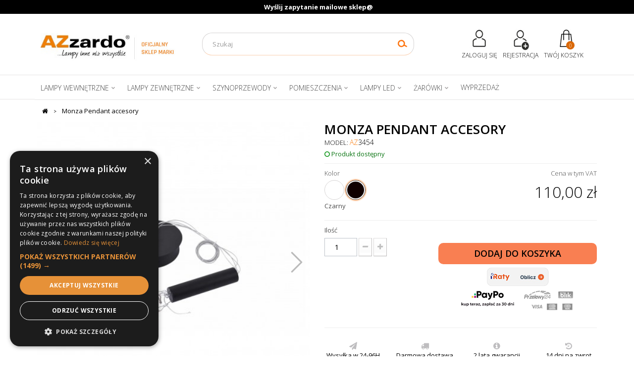

--- FILE ---
content_type: text/html; charset=utf-8
request_url: https://azzardo.com.pl/produkty-dostepne-dla-kuponow-rabatowych/4752-monza-pendant-accesory.html
body_size: 33482
content:
<!DOCTYPE HTML>
<!--[if lt IE 7]> <html class="no-js lt-ie9 lt-ie8 lt-ie7 " lang="pl"><![endif]-->
<!--[if IE 7]><html class="no-js lt-ie9 lt-ie8 ie7" lang="pl"><![endif]-->
<!--[if IE 8]><html class="no-js lt-ie9 ie8" lang="pl"><![endif]-->
<!--[if gt IE 8]> <html class="no-js ie9" lang="pl"><![endif]-->
<html lang="pl">
	<head>
		<meta charset="utf-8" />
				<title>Monza Pendant accesory -  Nowoczesne lampy AZzardo</title>
		<meta name="description" content="" />
				
		
		
		<meta name="generator" content="PrestaShop" />
		<meta name="robots" content="index,follow" />
		<meta name="viewport" content="width=device-width, initial-scale=1.0" />
		<meta name="apple-mobile-web-app-capable" content="yes" /> 
		<link rel="icon" type="image/vnd.microsoft.icon" href="/img/favicon.ico?1741852615" />
		<link rel="shortcut icon" type="image/x-icon" href="/img/favicon.ico?1741852615" />
	
		<meta name="google-site-verification" content="m3dxSApaHnhOX-8lNaXpjOGcwiubDXzGrx7oXtVnWbA" />

    <script type="text/javascript" src="/js/jquery/jquery-1.11.0.min.js?v=1.8"></script>
		<script type="text/javascript" src="/js/jquery/jquery-migrate-1.2.1.min.js?v=1.8"></script>
		
<!-- Microdatos Organization -->
	

<script type="application/ld+json" id="adpmicrodatos-organization-ps16v4.4.1">
{
    "name" : "AZzardo.com.pl",
    "url" : "https://azzardo.com.pl/",
    "logo" : [
    	{

    	"@type" : "ImageObject",
        "url" : "https://azzardo.com.pl/img/nowoczesne-lampy-azzardo-1678200205.jpg"
    	}
    ],
    "email" : "sklep@azzardo.com.pl",
					
	"@context": "http://schema.org",
	"@type" : "Organization"
}
</script>



<!-- Microdatos Webpage -->
	

<script type="application/ld+json" id="adpmicrodatos-webpage-ps16v4.4.1">
{
    "@context": "http://schema.org",
    "@type" : "WebPage",
    "isPartOf": [{
        "@type":"WebSite",
        "url":  "https://azzardo.com.pl/",
        "name": "AZzardo.com.pl"
    }],
    "name": "Monza Pendant accesory - ",
    "url": "http://azzardo.com.pl/produkty-dostepne-dla-kuponow-rabatowych/4752-monza-pendant-accesory.html"
}
</script>




<!-- Microdatos Breadcrumb -->
	<script type="application/ld+json" id="adpmicrodatos-breadcrumblist-ps16v4.4.1">
    {
        "itemListElement": [
            {
                "item": "https://azzardo.com.pl/",
                "name": "G\u0142\u00f3wna",
                "position": 1,
                "@type": "ListItem"
            }, 
            {
                "item": "https://azzardo.com.pl/44-produkty-dostepne-dla-kuponow-rabatowych",
                "name": "Produkty dost\u0119pne dla kupon\u00f3w rabatowych",
                "position": 2,
                "@type": "ListItem"
            } 
        ],
        "@context": "https://schema.org/",
        "@type": "BreadcrumbList"
    }
</script>


<!-- Microdatos Producto -->
	
<script type="application/ld+json" id="adpmicrodatos-product-ps16v4.4.1">
{
    "name": "Monza Pendant accesory",
    "image": ["https:\/\/azzardo.com.pl\/24218-large_default\/monza-pendant-accesory.jpg","https:\/\/azzardo.com.pl\/24219-large_default\/monza-pendant-accesory.jpg"],
    "url": "https://azzardo.com.pl/produkty-dostepne-dla-kuponow-rabatowych/4752-monza-pendant-accesory.html",
    "productID": "4752",
    "category": "produkty-dostepne-dla-kuponow-rabatowych",
    "brand": {
        "@type": "Brand",
        "name": "AZzardo"
    },
    "offers" : {
        "lowPrice": "110.00",
        "highPrice": "110.00",
        "offerCount": "2",
        "priceCurrency": "PLN",
        "offers": [
            {
    "availability": "https://schema.org/InStock",
                "price":"110.00",
                "priceCurrency":"PLN",
                "name":"Monza Pendant accesory Kolor Bia\u0142y ",
                "gtin13": "5901238434535",
                "url": "https://azzardo.com.pl/produkty-dostepne-dla-kuponow-rabatowych/4752-monza-pendant-accesory.html#/kolor-bialy",
                "itemCondition":"https://schema.org/NewCondition",
                "seller":{
                    "name":"AZzardo.com.pl",
                    "@type":"Organization"
                },
                "@type": "Offer"
            }, 
            {
    "availability": "https://schema.org/InStock",
                "price":"110.00",
                "priceCurrency":"PLN",
                "name":"Monza Pendant accesory Kolor Czarny ",
                "gtin13": "5901238434542",
                "url": "https://azzardo.com.pl/produkty-dostepne-dla-kuponow-rabatowych/4752-monza-pendant-accesory.html#/kolor-czarny",
                "itemCondition":"https://schema.org/NewCondition",
                "seller":{
                    "name":"AZzardo.com.pl",
                    "@type":"Organization"
                },
                "@type": "Offer"
            } 
 
        ],
        "@type": "AggregateOffer"
    },
    "@context": "https://schema.org/",
    "@type": "Product"
}
</script>

<link rel="canonical" href="https://azzardo.com.pl/produkty-dostepne-dla-kuponow-rabatowych/4752-monza-pendant-accesory.html" />
<script>
    var arplAjaxURL = 'https://azzardo.com.pl/module/arproductlists/ajax';
    var arplCartURL = 'https://azzardo.com.pl/koszyk';
    window.addEventListener('load', function(){
        arPL.currentProduct = 4752;
        arPL.currentCategory = 0;
        arPL.ps = 16;
        arPL.init();
    });
</script>
<script type="text/javascript">
    var PET_CONFIGS = {"PET_VERSION":"2.2.4","PET_HOOK_POSITION":"hook_product_footer","PET_TEMPLATE_CUSTOM":"<section class=\"page-product-box\" data-section=\"{{tab.id}}0\">\n            <h3 class=\"page-product-heading\">{{tab.name}}<\/h3>\n            <div class=\"rte tab_{{tab.type}}_{{tab.id}}\">\n                {{tab.content}}\n            <\/div>\n        <\/section>","PET_TEMPLATE_OPTION":"1","PET_STYLE_TABS":"native_vertical","PET_OVERRIDE_CSS":null,"PET_OVERRIDE_JS":null,"PET_ENABLE_DEBUG":"0","PET_IP_DEBUG":null,"PET_SHOW_EMPTY_TABS":"0","PET_ORDER_TABS":"native_first","PET_IGNORE_SELECTORS":".pts_content_ifeedback_products","PET_BG_COLOR_TABS":null,"PET_FONT_COLOR_TABS":null,"PET_BG_COLOR_SLTED_TABS":null,"PET_FONT_COLOR_SLTED_TABS":null,"PET_RM":false};
    var PS_VERSION  = "1.6";
    var theme_name  = "default-bootstrap";

    var actions_productextratabs = 'https://azzardo.com.pl/module/productextratabs/actions';

    var SUCCESS_CODE    = "0";
    var ERROR_CODE      = "-1";

    var module_dir          = "/modules/productextratabs/";
    var pts_static_token    = "08cf5f7d0f798b599549e8b72403f338";

    var themes_rcolproduct_accordion = new Array('leo_vanis_fashion');

    var MsgPET = {
        reviews_title: "Opinie"
    };
</script>
<style>.ets_mm_megamenu .mm_menus_li h4,
.ets_mm_megamenu .mm_menus_li h5,
.ets_mm_megamenu .mm_menus_li h6,
.ets_mm_megamenu .mm_menus_li h1,
.ets_mm_megamenu .mm_menus_li h2,
.ets_mm_megamenu .mm_menus_li h3,
.ets_mm_megamenu .mm_menus_li h4 *:not(i),
.ets_mm_megamenu .mm_menus_li h5 *:not(i),
.ets_mm_megamenu .mm_menus_li h6 *:not(i),
.ets_mm_megamenu .mm_menus_li h1 *:not(i),
.ets_mm_megamenu .mm_menus_li h2 *:not(i),
.ets_mm_megamenu .mm_menus_li h3 *:not(i),
.ets_mm_megamenu .mm_menus_li > a{
    font-family: inherit;
}
.ets_mm_megamenu *:not(.fa):not(i){
    font-family: inherit;
}

.ets_mm_block *{
    font-size: 15px;
}    

@media (min-width: 768px){
/*layout 1*/
    .ets_mm_megamenu.layout_layout1{
       /* background: ;*/
    }
    .layout_layout1 .ets_mm_megamenu_content{
      
    }
    .ets_mm_megamenu.layout_layout1:not(.ybc_vertical_menu) .mm_menus_ul{
         /*background: ;*/
    }

    #header .layout_layout1:not(.ybc_vertical_menu) .mm_menus_li > a,
    .layout_layout1 .ybc-menu-vertical-button,
    .layout_layout1 .mm_extra_item *{
        color: #484848
    }
    .layout_layout1 .ybc-menu-vertical-button .ybc-menu-button-toggle_icon_default .icon-bar{
        background-color: #484848
    }
    .layout_layout1 .mm_menus_li:hover > a, 
    .layout_layout1 .mm_menus_li.active > a,
    #header .layout_layout1 .mm_menus_li:hover > a,
    #header .layout_layout1 .mm_menus_li.menu_hover > a,
    .layout_layout1:hover .ybc-menu-vertical-button,
    .layout_layout1 .mm_extra_item button[type="submit"]:hover i,
    #header .layout_layout1 .mm_menus_li.active > a{
        color: #484848;
    }
    
    .layout_layout1:not(.ybc_vertical_menu) .mm_menus_li > a:before,
    .layout_layout1.ybc_vertical_menu:hover .ybc-menu-vertical-button:before,
    .layout_layout1:hover .ybc-menu-vertical-button .ybc-menu-button-toggle_icon_default .icon-bar,
    .ybc-menu-vertical-button.layout_layout1:hover{background-color: #484848;}
    
    .layout_layout1:not(.ybc_vertical_menu) .mm_menus_li:hover > a,
    .layout_layout1:not(.ybc_vertical_menu) .mm_menus_li.menu_hover > a,
    .ets_mm_megamenu.layout_layout1.ybc_vertical_menu:hover,
    #header .layout_layout1:not(.ybc_vertical_menu) .mm_menus_li:hover > a,
    #header .layout_layout1:not(.ybc_vertical_menu) .mm_menus_li.menu_hover > a,
    .ets_mm_megamenu.layout_layout1.ybc_vertical_menu:hover{
        background: #ffffff;
    }
    
    .layout_layout1.ets_mm_megamenu .mm_columns_ul,
    .layout_layout1.ybc_vertical_menu .mm_menus_ul{
        background-color: #ffffff;
    }
    #header .layout_layout1 .ets_mm_block_content a,
    #header .layout_layout1 .ets_mm_block_content p,
    .layout_layout1.ybc_vertical_menu .mm_menus_li > a,
    #header .layout_layout1.ybc_vertical_menu .mm_menus_li > a{
        color: #414141;
    }
    
    .layout_layout1 .mm_columns_ul h1,
    .layout_layout1 .mm_columns_ul h2,
    .layout_layout1 .mm_columns_ul h3,
    .layout_layout1 .mm_columns_ul h4,
    .layout_layout1 .mm_columns_ul h5,
    .layout_layout1 .mm_columns_ul h6,
    .layout_layout1 .mm_columns_ul .ets_mm_block > h1 a,
    .layout_layout1 .mm_columns_ul .ets_mm_block > h2 a,
    .layout_layout1 .mm_columns_ul .ets_mm_block > h3 a,
    .layout_layout1 .mm_columns_ul .ets_mm_block > h4 a,
    .layout_layout1 .mm_columns_ul .ets_mm_block > h5 a,
    .layout_layout1 .mm_columns_ul .ets_mm_block > h6 a,
    #header .layout_layout1 .mm_columns_ul .ets_mm_block > h1 a,
    #header .layout_layout1 .mm_columns_ul .ets_mm_block > h2 a,
    #header .layout_layout1 .mm_columns_ul .ets_mm_block > h3 a,
    #header .layout_layout1 .mm_columns_ul .ets_mm_block > h4 a,
    #header .layout_layout1 .mm_columns_ul .ets_mm_block > h5 a,
    #header .layout_layout1 .mm_columns_ul .ets_mm_block > h6 a,
    .layout_layout1 .mm_columns_ul .h1,
    .layout_layout1 .mm_columns_ul .h2,
    .layout_layout1 .mm_columns_ul .h3,
    .layout_layout1 .mm_columns_ul .h4,
    .layout_layout1 .mm_columns_ul .h5,
    .layout_layout1 .mm_columns_ul .h6{
        color: #414141;
    }
    
    
    .layout_layout1 li:hover > a,
    .layout_layout1 li > a:hover,
    .layout_layout1 .mm_tabs_li.open .mm_tab_toggle_title,
    .layout_layout1 .mm_tabs_li.open .mm_tab_toggle_title a,
    .layout_layout1 .mm_tabs_li:hover .mm_tab_toggle_title,
    .layout_layout1 .mm_tabs_li:hover .mm_tab_toggle_title a,
    #header .layout_layout1 .mm_tabs_li.open .mm_tab_toggle_title,
    #header .layout_layout1 .mm_tabs_li.open .mm_tab_toggle_title a,
    #header .layout_layout1 .mm_tabs_li:hover .mm_tab_toggle_title,
    #header .layout_layout1 .mm_tabs_li:hover .mm_tab_toggle_title a,
    .layout_layout1.ybc_vertical_menu .mm_menus_li > a,
    #header .layout_layout1 li:hover > a,
    .layout_layout1.ybc_vertical_menu .mm_menus_li:hover > a,
    #header .layout_layout1.ybc_vertical_menu .mm_menus_li:hover > a,
    #header .layout_layout1 .mm_columns_ul .mm_block_type_product .product-title > a:hover,
    #header .layout_layout1 li > a:hover{color: #000000;}
    
    
/*end layout 1*/
    
    
   
}


@media (max-width: 767px){
    .ybc-menu-vertical-button,
    .transition_floating .close_menu, 
    .transition_full .close_menu{
        background-color: #000000;
        color: #ffffff;
    }
    .transition_floating .close_menu *, 
    .transition_full .close_menu *,
    .ybc-menu-vertical-button .icon-bar{
        color: #ffffff;
    }

    .close_menu .icon-bar,
    .ybc-menu-vertical-button .icon-bar {
      background-color: #ffffff;
    }
    .mm_menus_back_icon{
        border-color: #ffffff;
    }
    
    .layout_layout1 .mm_menus_li:hover > a, 
    .layout_layout1 .mm_menus_li.menu_hover > a,
    #header .layout_layout1 .mm_menus_li.menu_hover > a,
    #header .layout_layout1 .mm_menus_li:hover > a{
        color: #484848;
    }
    .layout_layout1 .mm_has_sub.mm_menus_li:hover .arrow::before{
        /*border-color: #484848;*/
    }
    
    
    .layout_layout1 .mm_menus_li:hover > a,
    .layout_layout1 .mm_menus_li.menu_hover > a,
    #header .layout_layout1 .mm_menus_li.menu_hover > a,
    #header .layout_layout1 .mm_menus_li:hover > a{
        background-color: #ffffff;
    }
    .layout_layout1 li:hover > a,
    .layout_layout1 li > a:hover,
    #header .layout_layout1 li:hover > a,
    #header .layout_layout1 .mm_columns_ul .mm_block_type_product .product-title > a:hover,
    #header .layout_layout1 li > a:hover{
        color: #000000;
    }
    

}

















</style>

    <!-- Pixel Plus: Add missing OG microdata -->
                        <meta property="og:type" content="product.item"/>
                                <meta property="og:title" content="Monza Pendant accesory"/>
                                <meta property="og:url" content="https://azzardo.com.pl/produkty-dostepne-dla-kuponow-rabatowych/4752-monza-pendant-accesory.html"/>
                                <meta property="og:description" content="Monza Pendant accesory"/>
                                <meta property="og:locale" content="pl_PL"/>
                                <meta property="product:retailer_item_id" content="4752"/>
                                <meta property="product:item_group_id" content="4752"/>
                                <meta property="product:price:amount" content="110"/>
                                <meta property="product:price:currency" content="PLN"/>
                                <meta property="product:condition" content="new"/>
                                <meta property="product:availability" content="in stock"/>
                                <meta property="brand" content="Azzardo"/>
                <!--  -->
    <!-- End Pixel Plus: Add missing OG microdata -->

<style type="text/css">
    .lg-backdrop{
        z-index: 10400;
                    background-color: #000000;
            }
    .lg-outer{
        z-index: 10500;
    }
    .lg-toolbar .lg-icon{
                    color: #999999;
            }
    .lg-toolbar .lg-icon:hover{
                    color: #ffffff;
            }
    .lg-sub-html, .lg-toolbar{
                    background-color: rgba(0,0,0,0.45);
            }
    .lg-actions .lg-next, .lg-actions .lg-prev{
                    background-color: rgba(0,0,0,0.45);
                            color: #999999;
            }
    .lg-actions .lg-next:hover, .lg-actions .lg-prev:hover{
                    background-color: rgba(0,0,0,0.45);
                            color: #FFFFFF;
            }
    .lg-outer .lg-thumb-outer{
                    background-color: #0D0A0A;
            }
    .lg-outer .lg-toogle-thumb{
                    color: #999999;
                            background-color: #0D0A0A;
            }
    .lg-outer .lg-toogle-thumb:hover, .lg-outer.lg-dropdown-active #lg-share{
                    color: #ffffff;
            }
    .lg-outer .lg-thumb-item.active, .lg-outer .lg-thumb-item:hover{
                    border-color: #a90707;
            }
            .lg-outer.lg-pull-caption-up.lg-thumb-open .lg-sub-html{
            bottom: 118px;
        }
                .magnify > .magnify-lens {
            width: 200px;
            height: 200px;
        }
                .arlg-pager-controls{
        position: relative;
    }
    .arlg-pager-controls .arlg-pager-prev,
    .arlg-pager-controls .arlg-pager-next{
        width: 24px;
        height: 32px;
        padding: 0;
        margin: 0;
        border: 0;
        position: absolute;
        top: -59px;
        color: #232323;
        opacity: 0.7;
        transition: 0.2s all;
        z-index: 100;
    }
    .arlg-pager-controls .arlg-pager-prev:hover,
    .arlg-pager-controls .arlg-pager-next:hover{
        opacity: 0.9;
    }
    .arlg-pager-controls .arlg-pager-prev{
        left: -24px;
        right: auto;
        background: url('/modules/arlg/views/img/prev.svg') 50% 50% no-repeat scroll rgba(255, 255, 255, 0.6);
    }
    .arlg-pager-controls .arlg-pager-next{
        right: -24px;
        left: auto;
        background: url('/modules/arlg/views/img/next.svg') 50% 50% no-repeat scroll rgba(255, 255, 255, 0.6);
    }
    .arlg-pager-controls.active .arlg-pager-prev{
        left: 0;
    }
    .arlg-pager-controls.active .arlg-pager-next{
        right: 0;
    }
        .quickview-modal .product-cover,
    .quickview-modal .js-qv-mask,
    .quickview .product-cover,
    .quickview .js-qv-mask{
        display: block;
    }
    </style>
<script type="text/javascript">
    var arlgMagnify = false;
    var arlgWidth = 458;
    var arlgHeight = 458;
    var arlgGalleryConfig = {
                    thumbnail: true,
            showThumbByDefault: true,
            animateThumb: true,
                loop: false,
        closable: false,
        escKey: true,
        keyPress: false,
        controls: true,
        slideEndAnimatoin: false,
        hideControlOnEnd: false,
        mousewheel: false,
        preload: 0,
        download: false,
        counter: true,
        enableDrag: true,
        enableSwipe: true,
                thumbWidth: 80,
        thumbContHeight: 100
    };
    var arlgVertical = false;
    var arlgZoomSL = false;
        var arlgSliderConfig = {
        enableDrag: false,
                    prevHtml: '<svg role="img" xmlns="http://www.w3.org/2000/svg" viewBox="0 0 256 512"><path fill="currentColor" d="M238.475 475.535l7.071-7.07c4.686-4.686 4.686-12.284 0-16.971L50.053 256 245.546 60.506c4.686-4.686 4.686-12.284 0-16.971l-7.071-7.07c-4.686-4.686-12.284-4.686-16.97 0L10.454 247.515c-4.686 4.686-4.686 12.284 0 16.971l211.051 211.05c4.686 4.686 12.284 4.686 16.97-.001z" class=""></path></svg>',
            nextHtml: '<svg role="img" xmlns="http://www.w3.org/2000/svg" viewBox="0 0 256 512"><path fill="currentColor" d="M17.525 36.465l-7.071 7.07c-4.686 4.686-4.686 12.284 0 16.971L205.947 256 10.454 451.494c-4.686 4.686-4.686 12.284 0 16.971l7.071 7.07c4.686 4.686 12.284 4.686 16.97 0l211.051-211.05c4.686-4.686 4.686-12.284 0-16.971L34.495 36.465c-4.686-4.687-12.284-4.687-16.97 0z" class=""></path></svg>',
                item: 1,
        loop: true,
                slideMargin: 0,
        thumbItem: 5,
        item: 1,
        controls: true,
        gallery: true,
        pager: true,
        thumbImageWidth: 250,
        thumbImageHeight: 250,
        
        onAfterSlide: function(el) {
            arlg.setCurrentPagerPos(el.getCurrentSlideCount()-2);
            if (arlgMagnify && arlgZoomSL){
                $('#lightSlider .lslide.active img').imagezoomsl(arLgZoomSLOptions);
            }
        },
        onSliderLoad: function(el) {
            $('.product-cover').addClass('hidden');
            $('.lSSlideOuter').addClass('active');
            var config = JSON.parse(JSON.stringify(arlgGalleryConfig));
            config.selector = '#lightSlider .lslide';
            el.lightGallery(config);
                        if (arlg.coverIndex) {
                arlg.lightSlider.goToSlide(arlg.coverIndex + 1);
            }
            if (arlgMagnify && arlgZoomSL){
                $('#lightSlider .lslide.active img').imagezoomsl(arLgZoomSLOptions);
            }
        }
    };
    function arLgInit(){
                $('#thumbs_list_frame .fancybox').removeClass('fancybox');
            };
    window.addEventListener('load', function(){
        $('body').on('click', '.tracker', function(){
            $('.lightSlider .lslide.active').click();
        });
                        arLgInit();
            });
    
    </script>



 		<meta name="google-site-verification" content="p8eRxVx6PnIlxxD9C8eu92puQczj3SegdK962kn7BGw" />
		
		
    

			




	





<script>
   window.dataLayer = window.dataLayer || [];
   dataLayer.push({
	'pageType' : 'Produkt',
		'productCategory': 'Produkty dostępne dla kuponów rabatowych',
		'userStatus' : 'Niezalogowany'
   });
</script>

<script type="text/javascript">
$(document).ready(function(){
    $('.ajax_add_to_cart_button, #add_to_cart').click(function(){
    	var pname = $(this).data('product-name');
		window.dataLayer = window.dataLayer || [];
		dataLayer.push({
			'event' : 'product',
			'productAction' : 'Dodawanie do koszyka',
			'productName' : pname,
		});
    });
});
</script>

<script type="text/javascript">
var zoom_just_called = false;
$(document).ready(function(){
    $('#image-block, ul#thumbs_list li a').click(function(){
    	var pname = $(this).attr('title');
    	if (pname != undefined && zoom_just_called == false)
    	{
			window.dataLayer = window.dataLayer || [];
			dataLayer.push({
				'event' : 'product',
				'productAction' : 'Powiększenie zdjęcia produktu',
				'productName' : pname,
			});
			zoom_just_called = true;
			setTimeout(function(){ zoom_just_called = false }, 200);
		}
    });
});
</script>

 

<script type="text/javascript">
$(document).ready(function(){
    $('#tab_opis').click(function(e){
        if(e.hasOwnProperty('originalEvent')) {
	    	var pname = $(this).data('product-name');
			window.dataLayer = window.dataLayer || [];
			dataLayer.push({
				'event' : 'product',
				'productAction' : 'Kliknięcie w zakładki',
				'productName' : pname,
				'tabName' : 'Opis / dane techniczne',
			}); 
		}
    });
});
</script>
<script type="text/javascript">
$(document).ready(function(){
    $('#tab_video').click(function(){
    	var pname = $(this).data('product-name');
		window.dataLayer = window.dataLayer || [];
		dataLayer.push({
			'event' : 'product',
			'productAction' : 'Kliknięcie w zakładki',
			'productName' : pname,
			'tabName' : 'Prezentacja video',
		});
    });
});
</script>
<script type="text/javascript">
$(document).ready(function(){
    $('#tab_zapytaj').click(function(){
    	var pname = $(this).data('product-name');
		window.dataLayer = window.dataLayer || [];
		dataLayer.push({
			'event' : 'product',
			'productAction' : 'Kliknięcie w zakładki',
			'productName' : pname,
			'tabName' : 'Zapytaj o produkt',
		});
    });
});
</script> 
			




	






<script>
   window.dataLayer = window.dataLayer || [];
   dataLayer.push({
	'page_type' : 'Product',
	'user_status' : 'Logged-out'
	   });
</script> 


<script type="text/javascript">
$(document).ready(function(){
    $('#add_to_cart button').click(function(){
    	var pname = $(this).data('product-name');

		dataLayer.push({ ecommerce: null });  // Clear the previous ecommerce object.
		dataLayer.push({
		  event: "add_to_cart",
		  ecommerce: {
		    currency: "PLN",
		    value: convertPriceToFloat($('#our_price_display').text()),
		    items: [
		    {
 		      item_name: pname,
		      affiliation: "Azzardo",
		      currency: "PLN",
		      price: convertPriceToFloat($('#our_price_display').text()),
		      quantity: 1
		    }
		    ]
		  }
  	  });
  	  console.log(dataLayer);
	});
});
</script>

<script>
function convertPriceToFloat(price) {
  const cleanedPrice = price.replace(/[^\d.,]/g, ''); 
  const dotFormattedPrice = cleanedPrice.replace(',', '.');
  const floatValue = parseFloat(dotFormattedPrice);
  return floatValue.toFixed(2);
}

</script>




				<meta property="og:image" content="https://azzardo.com.pl/24218-thickbox_default/monza-pendant-accesory.jpg" />
					
	<!-- Google Tag Manager -->
<script>(function(w,d,s,l,i){w[l]=w[l]||[];w[l].push({'gtm.start':
new Date().getTime(),event:'gtm.js'});var f=d.getElementsByTagName(s)[0],
j=d.createElement(s),dl=l!='dataLayer'?'&l='+l:'';j.async=true;j.src=
'https://www.googletagmanager.com/gtm.js?id='+i+dl;f.parentNode.insertBefore(j,f);
})(window,document,'script','dataLayer','GTM-T3RRK29');</script>
<!-- End Google Tag Manager -->
	
	
	
	
<!-- Google tag (gtag.js) -->
<script async src="https://www.googletagmanager.com/gtag/js?id=AW-934255632"></script>
<script>
  window.dataLayer = window.dataLayer || [];
  function gtag(){dataLayer.push(arguments);}
  gtag('js', new Date());

  gtag('config', 'AW-934255632');
</script>

	
	</head>
	<body id="product" class="product product-4752 product-monza-pendant-accesory category-44 category-produkty-dostepne-dla-kuponow-rabatowych hide-left-column hide-right-column lang_pl">
	<!-- Google Tag Manager (noscript) -->
<noscript><iframe src="https://www.googletagmanager.com/ns.html?id=GTM-T3RRK29"
height="0" width="0" style="display:none;visibility:hidden"></iframe></noscript>
<!-- End Google Tag Manager (noscript) -->

<div class="msg-container">
	<div class="container">
		<div class="row">
			<div class="col-sm-12 text-center">
				<div id="msg-wrapper"><span id="msg-content"></span></div>
			</div>
		</div>
	</div>
</div>


<script type="text/javascript">
	let msgitems =   [
		'Masz pytania? Zadzwoń! Infolinia <a href="TEL:+48601490001" style="color: #FFF" aria-label="zadzwoń do nas">+48 601 490 001</a>',
	  '<span aria-label="darmowa dostawa">Darmowa dostawa dla zamówień powyżej 199zł !!!</span>',
	  'Wyślij zapytanie mailowe <a href="MAILTO:sklep@azzardo.com.pl" style="color: #FFF" aria-label="napisz do nas">sklep@azzardo.com.pl</a>',
	  '<a href="MAILTO:sklep@azzardo.com.pl" style="color: #FFF" aria-label="formularz kontaktowy">Formularz kontaktowy</a> I <a href="https://azzardo.com.pl/blog/" style="color: #FFF" aria-label="nasz blog">Blog</a>'
  ]

	let index = 0
	let textEl = document.getElementById('msg-content')
	let wrapperEl = document.getElementById('msg-wrapper')

	async function enlargeBox(){
	  if(index + 1 > msgitems.length) index = 0
	  textEl.innerHTML = msgitems[index++]
	  wrapperEl.style.width = textEl.getBoundingClientRect().width + 'px'
	}

	async function shrinkBox(){
	  await new Promise(resolve => setTimeout(resolve, 3000))
	  wrapperEl.style.width = '0px'
	  await new Promise(resolve => setTimeout(resolve, 300) )
	}

	enlargeBox().then(async ()=>{
	  while (true) {
	     await shrinkBox()
	     await enlargeBox()
	  }
	})

</script>
					<div id="page">
			<div class="header-container">
				<header id="header">
					
					<div class="nav">
						<div class="container">
							<div class="row">
								<nav> 
 


								
								
								
								</nav>
							</div>
						</div>
					</div>
					<div>
						<div class="container mob32">
							<div class="row">
								<div id="header_logo" class="col-sm-3 clearfix">
																		<a href="https://azzardo.com.pl/" title="AZzardo.com.pl"> 
										<img class="logo img-responsive ex lazy" data-src="https://azzardo.com.pl/img/nowoczesne-lampy-azzardo-1678200205.jpg" alt="Nowoczesne lampy Azzardo" height="69" width="325" />
									</a>
																	</div>
								<!-- Block search module TOP -->
<div id="search_block_top" class="col-sm-5 col-xs-12 clearfix">
	<form id="searchbox" method="get" action="https://azzardo.com.pl/szukaj" >
		<input type="hidden" name="controller" value="search" />
		<input type="hidden" name="orderby" value="position" />
		<input type="hidden" name="orderway" value="desc" />
		<input class="search_query form-control" type="text" id="search_query_top" name="search_query" placeholder="Szukaj" value=""  aria-label="" />
		<button type="submit" name="submit_search" class="btn btn-default button-search" aria-label="Search">
			<span>Szukaj</span>
		</button>
	</form>
</div>

<!-- /Block search module TOP -->
<!-- MODULE Block cart -->
<div class="col-sm-4 col-xs-6 toplinki2 rajrt ">



	<div class="shopping_cart">
		<a href="https://azzardo.com.pl/szybkie-zakupy" title="Pokaż mój koszyk" rel="nofollow">
		
			Twój Koszyk
			<span class="ajax_cart_quantity ">0</span>
			
			<span class="ajax_cart_total unvisible">
							</span>
			
					</a>
					<div class="cart_block block exclusive">
				<div class="block_content">
					<!-- block list of products -->
					<div class="cart_block_list">
												<p class="cart_block_no_products">
							Brak produktów
						</p>
												<div class="cart-prices">
							<div class="cart-prices-line first-line">
								<span class="price cart_block_shipping_cost ajax_cart_shipping_cost">
																			Darmowa wysyłka!
																	</span>
								<span>
									Wysyłka
								</span>
							</div>
																					<div class="cart-prices-line last-line">
								<span class="price cart_block_total ajax_block_cart_total">0,00 zł</span>
								<span>Razem</span>
							</div>
													</div>
						<p class="cart-buttons">
							<a id="button_order_cart" class="btn btn-default button button-small" href="https://azzardo.com.pl/szybkie-zakupy" title="Realizuj zamówienie" rel="nofollow">
								<span>
									Realizuj zamówienie<i class="fa fa-chevron-right right"></i>
								</span>
							</a>
						</p>
					</div>
				</div>
			</div><!-- .cart_block -->
			</div>
	<ul class="logyn"> 
	<li class="logg">
		<a class="login" href="https://azzardo.com.pl/moje-konto" rel="nofollow" title="Zaloguj sie na konto">
		<img data-src="/img/login-icon.jpg" class="sp-small lazy" width="45" height="45" alt="Shopping cart" /><br />
			Zaloguj się 
		</a>
	</li>

	<li class="logg"> 
		<a class="login" href="https://azzardo.com.pl/moje-konto" rel="nofollow" title="Zarejestruj się w sklepie">
		<img data-src="/img/sign-in-icon.jpg" class="sp-small lazy" width="45" height="45" alt="Shopping cart" /><br />
		Rejestracja </a>
	</li>
	<!--<li class="wiszlist" ><a href="">Ulubione</a></li>-->
	
</ul>
</div>


	<div id="layer_cart">
		<div class="clearfix">
			<div class="layer_cart_product col-xs-12 col-md-6">
				<span class="cross" title="Zamknij okno"></span>
				
					<i class="fa fa-check-circle"></i>Produkt został dodany
				
				<div class="product-image-container layer_cart_img">
				</div>
				<div class="layer_cart_product_info">
					<span id="layer_cart_product_title" class="product-name"></span>
					<span id="layer_cart_product_attributes"></span>
					<div>
						<span class="dark">Ilość</strong>
						<span id="layer_cart_product_quantity"></span>
					</div>
					<div>
						<span class="dark">Razem</strong>
						<span id="layer_cart_product_price"></span>
					</div>
				</div>
			</div>
			<div class="layer_cart_cart col-xs-12 col-md-6">
				
					<!-- Plural Case [both cases are needed because page may be updated in Javascript] -->
					<span class="ajax_cart_product_txt_s  unvisible">
						Produktów w koszyku: <span class="ajax_cart_quantity2">0</span> 
					</span>
					<!-- Singular Case [both cases are needed because page may be updated in Javascript] -->
					<span class="ajax_cart_product_txt ">
						W koszyku jest 1 produkt
					</span>
				
	
				<div class="layer_cart_row">
					<span class="dark">
						Razem produkty:
																					(tax incl.)
																		</span>
					<span class="ajax_block_products_total">
											</span>
				</div>
	
								<div class="layer_cart_row">
					<span class="dark">
						Dostawa:&nbsp;					</span>
					<span class="ajax_cart_shipping_cost">
													Darmowa wysyłka!
											</span>
				</div>
								
				<div class="button-container">	
					<span class="continue btn btn-default button exclusive-medium" title="Kontynuuj zakupy">
						<span>
							<i class="fa fa-chevron-left left"></i>Kontynuuj zakupy
						</span>
					</span>
					<a class="btn btn-default button button-medium"	href="https://azzardo.com.pl/szybkie-zakupy" title="Realizuj zamówienie" rel="nofollow">
						<span>
							Realizuj zamówienie<i class="fa fa-chevron-right right"></i>
						</span>
					</a>	
				</div>
			</div>
		</div>
		<div class="crossseling"></div>
	</div> <!-- #layer_cart -->
	<div class="layer_cart_overlay"></div>


<!-- /MODULE Block cart -->
</div>    <div style="max-height: 50px;" class="ets_mm_megamenu 
        layout_layout1 
         show_icon_in_mobile 
          
        transition_fade   
        transition_full 
        rajdhani 
        sticky_enabled 
        enable_active_menu 
        ets-dir-ltr        hook-default        single_layout         disable_sticky_mobile         "
        data-bggray="bg_gray"
        >
        <div class="ets_mm_megamenu_content">
            <div class="container">
                <div class="ets_mm_megamenu_content_content">
                    <div class="ybc-menu-toggle ybc-menu-btn closed">
                        <span class="ybc-menu-button-toggle_icon">
                            <i class="icon-bar"></i>
                            <i class="icon-bar"></i>
                            <i class="icon-bar"></i>
                        </span>
                        Menu
                    </div>
                        <ul class="mm_menus_ul  clicktext_show_submenu ">
        <li class="close_menu">
            <div class="pull-left">
                <span class="mm_menus_back">
                    <i class="icon-bar"></i>
                    <i class="icon-bar"></i>
                    <i class="icon-bar"></i>
                </span>
                Menu
            </div>
            <div class="pull-right">
                <span class="mm_menus_back_icon"></span>
               Zamknij
            </div>
        </li>
		
                    <li class="mm_menus_li starthome mm_sub_align_full"
                >
                <a                         href="https://azzardo.com.pl/"
                        style="font-size:15px;">
                    <span class="mm_menu_content_title">
                                                    <i class="fa fa-home"></i>
                                               <span class=" starthome"> Home</span>
                                                                    </span>
                </a>
                                                                                                    </li>
                    <li class="mm_menus_li mm_sub_align_full mm_has_sub"
                >
                <a                         href="https://azzardo.com.pl/49-lampy-wewnetrzne"
                        style="font-size:15px;">
                    <span class="mm_menu_content_title">
                                               <span class=""> Lampy wewnętrzne</span>
                        <span class="mm_arrow"></span>                                            </span>
                </a>
                                                    <span class="arrow closed"></span>                                            <ul class="mm_columns_ul"
                            style=" width:100%; font-size:15px;">
                                                            <li class="mm_columns_li column_size_3  mm_has_sub">
                                                                            <ul class="mm_blocks_ul">
                                                                                            <li data-id-block="1" class="mm_blocks_li">
                                                         
    <div class="ets_mm_block mm_block_type_html ">
        <p class="hh4" >Kategorie</p>
            
        <div class="ets_mm_block_content">        
                            <div class="ets_mm_block mm_block_type_category ">

            
        <div class="ets_mm_block_content">        
                                <ul class="ets_mm_categories katsy">
                    <li class="k1">
                <a href="https://azzardo.com.pl/24-lampy-wiszace-i-zyrandole"> Lampy wiszące i żyrandole</a>
                            </li>
                    <li class="k2">
                <a href="https://azzardo.com.pl/27-lampy-sufitowe-plafony">Lampy sufitowe plafony</a>
                            </li>
                    <li class="k3">
                <a href="https://azzardo.com.pl/26-kinkiety-lampy-scienne">Kinkiety lampy ścienne</a>
                            </li>
                    <li class="has-sub k4">
                <a href="https://azzardo.com.pl/23-lampy-stojace-podlogowe">Lampy podłogowe</a>
                                    <span class="arrow closed"></span>
                        <ul class="ets_mm_categories">
                    <li>
                <a href="https://azzardo.com.pl/71-podlogowe-z-regulacja-">Podłogowe z regulacją </a>
                            </li>
                    <li>
                <a href="https://azzardo.com.pl/72-podlogowe-bez-regulacji">Podłogowe bez regulacji</a>
                            </li>
                    <li>
                <a href="https://azzardo.com.pl/73-podlogowe-z-abazurem">Podłogowe z abażurem</a>
                            </li>
                    <li>
                <a href="https://azzardo.com.pl/74-podlogowe-z-kloszem">Podłogowe z kloszem</a>
                            </li>
            </ul>

                            </li>
                    <li class="k5">
                <a href="https://azzardo.com.pl/25-stolowe">Lampy stołowe</a>
                            </li>
                    <li class="k6">
                <a href="https://azzardo.com.pl/52-galeryjki-oswietlenie-obrazu-">Galeryjki, oświetlenie obrazu </a>
                            </li>
               
            </ul>
                    </div>
    </div>
                    </div>
    </div>
    <div class="clearfix"></div>

                                                </li>
                                                                                    </ul>
                                                                    </li>
                                                            <li class="mm_columns_li column_size_3  mm_has_sub">
                                                                            <ul class="mm_blocks_ul">
                                                                                            <li data-id-block="4" class="mm_blocks_li">
                                                         
    <div class="ets_mm_block mm_block_type_html ">
        <p class="hh4" >Kategorie</p>
            
        <div class="ets_mm_block_content">        
                            <div class="ets_mm_block mm_block_type_category ">

            
        <div class="ets_mm_block_content"> 
<ul class="ets_mm_categories katsy">
                    <li class="k8">
                <a href="https://azzardo.com.pl/32-lampy-natynkowe">Lampy natynkowe</a>
                            </li>
                    <li class="k9">
                <a href="https://azzardo.com.pl/53-lampy-schodowe-">Lampy schodowe </a>
                            </li>
                  <!--  <li class="k10">
               <a href="https://azzardo.com.pl/54-lampy-stropowe">Lampy stropowe</a>
                            </li>-->
                    <li class="has-sub k11">
                <a href="https://azzardo.com.pl/37-lazienkowe">Lampy łazienkowe</a>
                                    <span class="arrow closed"></span>
                        <ul class="ets_mm_categories">
                    <li >
                <a href="https://azzardo.com.pl/101-kinkiety-do-lazienki">Kinkiety do łazienki</a>
                            </li>
                    <li>
                <a href="https://azzardo.com.pl/68-lampy-nad-lustro-lazienkowe">Lampy nad lustro łazienkowe</a>
                            </li>
                    <li>
                <a href="https://azzardo.com.pl/69-lampy-natynkowe-do-lazienki">Lampy natynkowe do łazienki</a>
                            </li>
                    <li>
                <a href="https://azzardo.com.pl/108-lampy-sufitowe-do-lazienki">Lampy sufitowe do łazienki</a>
                            </li>
                    <li>
                <a href="https://azzardo.com.pl/103-lustra-podswietlane">Lustra podświetlane</a>
                            </li>
                    <li>
                <a href="https://azzardo.com.pl/70-oczka-wpusty-do-lazienki">Oczka wpusty do łazienki</a>
                            </li>
            </ul>

                            </li>
                    <li class="k12">
                <a href="https://azzardo.com.pl/31-oczka-i-oprawy-wpuszczane-">Oczka wpuszczane </a>
                            </li>
                    <li class="k13">
                <a href="https://azzardo.com.pl/34-reflektory-i-spot-lighty">Reflektory i Spot lighty</a>
                            </li>
                    <li class="has-sub k7">
                <a href="https://azzardo.com.pl/55-lampy-led">Lampy LED</a>
                                    <span class="arrow closed"></span>
                        <ul class="ets_mm_categories">
                    <li>
                <a href="https://azzardo.com.pl/63-lampy-wiszace-led">Lampy wiszące LED</a>
                            </li>
                    <li>
                <a href="https://azzardo.com.pl/82-lampy-sufitowe-plafony-led">Lampy sufitowe plafony LED</a>
                            </li>
                    <li>
                <a href="https://azzardo.com.pl/65-lampy-scienne-kinkiety-led">Lampy ścienne kinkiety LED</a>
                            </li>
                    <li>
                <a href="https://azzardo.com.pl/66-wpustowe-oczka-led">Wpustowe oczka LED</a>
                            </li>
                    <li>
                <a href="https://azzardo.com.pl/67-reflektory-i-spot-light-led">Reflektory i spot light LED</a>
                            </li>
                    <li>
                <a href="https://azzardo.com.pl/83-lampy-podlogowe-led">Lampy podłogowe LED</a>
                            </li>
                    <li>
                <a href="https://azzardo.com.pl/84-lampy-led-do-szynoprzewodow">Lampy LED do szynoprzewodów</a>
                            </li>
                    <li>
                <a href="https://azzardo.com.pl/85-lampy-natynkowe-led">Lampy natynkowe LED</a>
                            </li>
                    <li>
                <a href="https://azzardo.com.pl/86-lampy-lazienkowe-led">Lampy łazienkowe LED</a>
                            </li>
                    <li>
                <a href="https://azzardo.com.pl/102-lampy-schodowe-led">Lampy schodowe LED</a>
                            </li>
            </ul>

                            </li>
            </ul>
</div>
</div>
                    </div>
    </div>
    <div class="clearfix"></div>

                                                </li>
                                                                                    </ul>
                                                                    </li>
                                                            <li class="mm_columns_li column_size_2  mm_has_sub">
                                                                            <ul class="mm_blocks_ul">
                                                                                            <li data-id-block="44" class="mm_blocks_li">
                                                         
    <div class="ets_mm_block mm_block_type_product ">
        <p class="hh4" >Polecamy</p>
            
        <div class="ets_mm_block_content">        
                            	
	<!-- Products list -->
	<ul class="ss menu_product_list row">
			
		<li class="menu_block_product col-xs-12 col-sm-12">
			<div class="product-container">
				<div class="left-block">
					<div class="product-image-container">
						<a class="product_img_link" href="https://azzardo.com.pl/lampy-wiszace-i-zyrandole/5118-santander-.html" title="SANTANDER ">
							                            <img class="replace-2x img-responsive lazy" data-src="https://azzardo.com.pl/25540-menu_small/santander-.jpg" alt="SANTANDER " title="SANTANDER " width="149" height="112" />
						</a>
						
						
                        
																	</div>
										
				</div>
				<div class="right-block">
					
												<a class="product-name" href="https://azzardo.com.pl/lampy-wiszace-i-zyrandole/5118-santander-.html" title="SANTANDER ">
							<span>SANTANDER.</span>
							
						</a>
				
															    					<div class="content_price">
    						    							
    							<span class="price product-price">
    								769,00 zł    							</span>
    							    							
    							
    							
    						    					</div>
					                                        										<div class="product-flags">
																														</div>
					
				</div>
				
<div itemtype="https://schema.org/Product" itemscope>
      
      <meta itemprop="name" content="SANTANDER ">
      <meta itemprop="description" content="">
      <link itemprop="image" content="https://azzardo.com.pl/25540-menu_small/santander-.jpg">
       <div itemprop="brand" itemtype="https://schema.org/Brand" itemscope>
        <meta itemprop="name" content="AZzardo" />
      </div>
      <div itemprop="offers" itemtype="https://schema.org/Offer" itemscope>
		<link itemprop="url" content="https://azzardo.com.pl/lampy-wiszace-i-zyrandole/5118-santander-.html" />
	    <meta itemprop="availability" content="https://schema.org/InStock" />
		<meta itemprop="availability" href="https://schema.org/InStock"/>		<meta itemprop="price" content="769.00">
		<meta itemprop="priceCurrency" content="PLN" />
        
        <div itemprop="shippingDetails" itemtype="https://schema.org/OfferShippingDetails" itemscope>
          <div itemprop="shippingRate" itemtype="https://schema.org/MonetaryAmount" itemscope>
            <meta itemprop="value" content="0.00" />
            <meta itemprop="currency" content="PLN" />
          </div>
          <div itemprop="shippingDestination" itemtype="https://schema.org/DefinedRegion" itemscope>
            <meta itemprop="addressCountry" content="PL" />
          </div>
          <div itemprop="deliveryTime" itemtype="https://schema.org/ShippingDeliveryTime" itemscope>
            <div itemprop="handlingTime" itemtype="https://schema.org/QuantitativeValue" itemscope>
              <meta itemprop="minValue" content="0" />
              <meta itemprop="maxValue" content="1" />
              <meta itemprop="unitCode" content="DAY" />
            </div>
            <div itemprop="transitTime" itemtype="https://schema.org/QuantitativeValue" itemscope>
              <meta itemprop="minValue" content="1" />
              <meta itemprop="maxValue" content="2" />
              <meta itemprop="unitCode" content="DAY" />
            </div>
          </div>
        </div>
      </div>
 </div>
			</div><!-- .product-container> -->
		</li>
	</ul>	




                    </div>
    </div>
    <div class="clearfix"></div>

                                                </li>
                                                                                    </ul>
                                                                    </li>
                                                            <li class="mm_columns_li column_size_2  mm_has_sub">
                                                                            <ul class="mm_blocks_ul">
                                                                                            <li data-id-block="54" class="mm_blocks_li">
                                                         
    <div class="ets_mm_block mm_block_type_product ">
        <p class="hh4" >Polecamy</p>
            
        <div class="ets_mm_block_content">        
                            	
	<!-- Products list -->
	<ul class="ss menu_product_list row">
			
		<li class="menu_block_product col-xs-12 col-sm-12">
			<div class="product-container">
				<div class="left-block">
					<div class="product-image-container">
						<a class="product_img_link" href="https://azzardo.com.pl/lampy-wiszace-i-zyrandole/5354-marcello-pendant-40-cct-wh-remote-control.html" title="MARCELLO PENDANT 40 CCT + REMOTE CONTROL">
							                            <img class="replace-2x img-responsive lazy" data-src="https://azzardo.com.pl/28716-menu_small/marcello-pendant-40-cct-wh-remote-control.jpg" alt="MARCELLO PENDANT 40 CCT + REMOTE CONTROL" title="MARCELLO PENDANT 40 CCT + REMOTE CONTROL" width="149" height="112" />
						</a>
						
						
                        
																	</div>
										
				</div>
				<div class="right-block">
					
												<a class="product-name" href="https://azzardo.com.pl/lampy-wiszace-i-zyrandole/5354-marcello-pendant-40-cct-wh-remote-control.html" title="MARCELLO PENDANT 40 CCT + REMOTE CONTROL">
							<span>MARCELLO PENDANT 40 CCT + REMOTE CONTROL.</span>
							
						</a>
				
															    					<div class="content_price">
    						    							
    							<span class="price product-price">
    								799,00 zł    							</span>
    							    							
    							
    							
    						    					</div>
					                                        										<div class="product-flags">
																														</div>
					
				</div>
				
<div itemtype="https://schema.org/Product" itemscope>
      
      <meta itemprop="name" content="MARCELLO PENDANT 40 CCT + REMOTE CONTROL">
      <meta itemprop="description" content="">
      <link itemprop="image" content="https://azzardo.com.pl/28716-menu_small/marcello-pendant-40-cct-wh-remote-control.jpg">
       <div itemprop="brand" itemtype="https://schema.org/Brand" itemscope>
        <meta itemprop="name" content="AZzardo" />
      </div>
      <div itemprop="offers" itemtype="https://schema.org/Offer" itemscope>
		<link itemprop="url" content="https://azzardo.com.pl/lampy-wiszace-i-zyrandole/5354-marcello-pendant-40-cct-wh-remote-control.html" />
	    <meta itemprop="availability" content="https://schema.org/InStock" />
		<meta itemprop="availability" href="https://schema.org/InStock"/>		<meta itemprop="price" content="799.00">
		<meta itemprop="priceCurrency" content="PLN" />
        
        <div itemprop="shippingDetails" itemtype="https://schema.org/OfferShippingDetails" itemscope>
          <div itemprop="shippingRate" itemtype="https://schema.org/MonetaryAmount" itemscope>
            <meta itemprop="value" content="0.00" />
            <meta itemprop="currency" content="PLN" />
          </div>
          <div itemprop="shippingDestination" itemtype="https://schema.org/DefinedRegion" itemscope>
            <meta itemprop="addressCountry" content="PL" />
          </div>
          <div itemprop="deliveryTime" itemtype="https://schema.org/ShippingDeliveryTime" itemscope>
            <div itemprop="handlingTime" itemtype="https://schema.org/QuantitativeValue" itemscope>
              <meta itemprop="minValue" content="0" />
              <meta itemprop="maxValue" content="1" />
              <meta itemprop="unitCode" content="DAY" />
            </div>
            <div itemprop="transitTime" itemtype="https://schema.org/QuantitativeValue" itemscope>
              <meta itemprop="minValue" content="1" />
              <meta itemprop="maxValue" content="2" />
              <meta itemprop="unitCode" content="DAY" />
            </div>
          </div>
        </div>
      </div>
 </div>
			</div><!-- .product-container> -->
		</li>
	</ul>	




                    </div>
    </div>
    <div class="clearfix"></div>

                                                </li>
                                                                                    </ul>
                                                                    </li>
                                                    </ul>
                                                </li>
                    <li class="mm_menus_li lamp-zew mm_sub_align_full mm_has_sub"
                >
                <a                         href="https://azzardo.com.pl/28-lampy-zewnetrzne"
                        style="font-size:15px;">
                    <span class="mm_menu_content_title">
                                               <span class=" lamp-zew"> Lampy zewnętrzne</span>
                        <span class="mm_arrow"></span>                                            </span>
                </a>
                                                    <span class="arrow closed"></span>                                            <ul class="mm_columns_ul"
                            style=" width:100%; font-size:15px;">
                                                            <li class="mm_columns_li column_size_4  mm_has_sub">
                                                                            <ul class="mm_blocks_ul">
                                                                                            <li data-id-block="7" class="mm_blocks_li">
                                                         
    <div class="ets_mm_block mm_block_type_html ">
        <p class="hh4" ><a href="/28-lampy-zewnetrzne"  style="font-size:13px">Kategorie</a></p>
            
        <div class="ets_mm_block_content">        
                            <div class="ets_mm_block mm_block_type_category ">
        <div class="ets_mm_block_content ">        
            <ul class="ets_mm_categories katsy">
                    <li class="z1">
                <a href="https://azzardo.com.pl/75-lampy-natynkowe-zewnetrzne-">Lampy natynkowe zewnętrzne </a>
                            </li>
                    <li class="z2">
                <a href="https://azzardo.com.pl/76-lampy-na-elewacje">Lampy na elewacje</a>
                            </li>
                    <li class="z3">
                <a href="https://azzardo.com.pl/77-lampy-na-taras">Lampy na taras</a>
                            </li>
                    <li class="z4">
                <a href="https://azzardo.com.pl/78-lampy-najazdowe">Lampy najazdowe</a>
                            </li>
                    <li class="z5">
                <a href="https://azzardo.com.pl/79-slupki-oswietleniowe">Słupki oświetleniowe</a>
                            </li>
                    <li class="z6"><a href="https://azzardo.com.pl/109-lampy-zewnetrzne-led">Lampy zewnętrzne LED</a></li>
                    <li class="z5"><a href="https://azzardo.com.pl/138-lampy-ogrodowe-wbijane">Lampy ogrodowe wbijane </a></li>

			</ul>
		</div>
</div>
                    </div>
    </div>
    <div class="clearfix"></div>

                                                </li>
                                                                                    </ul>
                                                                    </li>
                                                            <li class="mm_columns_li column_size_2  mm_has_sub">
                                                                            <ul class="mm_blocks_ul">
                                                                                            <li data-id-block="40" class="mm_blocks_li">
                                                         
    <div class="ets_mm_block mm_block_type_html ">
        <p class="hh4" >Najczęściej szukane</p>
            
        <div class="ets_mm_block_content">        
                            <p><a href="https://azzardo.com.pl/28-lampy-zewnetrzne?rodzaj-gwintu=led-zintegrowany">LED Zintegrowany</a></p>
<p><a href="https://azzardo.com.pl/28-lampy-zewnetrzne?rodzaj-gwintu=gu10">GU10</a></p>
<p><a href="https://azzardo.com.pl/28-lampy-zewnetrzne?ilosc-zrodla-swiatla=2">2 źródła światła</a></p>
<p><a href="https://azzardo.com.pl/28-lampy-zewnetrzne?ruchome-zrodlo-swiatla=2163-tak">Ruchome źródło światła</a></p>
<p><a href="https://azzardo.com.pl/azzardo-smart-urzadzenia-wi-fi/4844-wifi-outdoor-double-plug-azzardo-smart-5901238432234.html">Wtyczka zew. WIFI</a></p>
                    </div>
    </div>
    <div class="clearfix"></div>

                                                </li>
                                                                                    </ul>
                                                                    </li>
                                                    </ul>
                                                </li>
                    <li class="mm_menus_li mm_sub_align_full mm_has_sub"
                >
                <a                         href="https://azzardo.com.pl/39-systemy-szynowe-i-szynoprzewody"
                        style="font-size:15px;">
                    <span class="mm_menu_content_title">
                                               <span class=""> Szynoprzewody</span>
                        <span class="mm_arrow"></span>                                            </span>
                </a>
                                                    <span class="arrow closed"></span>                                            <ul class="mm_columns_ul"
                            style=" width:100%; font-size:15px;">
                                                            <li class="mm_columns_li column_size_3  mm_has_sub">
                                                                            <ul class="mm_blocks_ul">
                                                                                            <li data-id-block="48" class="mm_blocks_li">
                                                         
    <div class="ets_mm_block mm_block_type_html ">
        <p class="hh4" >Nasze systemy</p>
            
        <div class="ets_mm_block_content">        
                            <div class="ets_mm_block mm_block_type_category ">
            
        <div class="ets_mm_block_content">        
                                <ul class="ets_mm_categories">
								
                    <li class="has-sub">
						<a href="https://azzardo.com.pl/114-system-1line-">1Line </a>
                                    <span class="arrow closed"></span>
                        <ul class="ets_mm_categories">
							<li>
								<a href="https://azzardo.com.pl/120-lampy-do-systemu-1line">Lampy do systemu 1Line</a>
                            </li>
							<li>
								<a href="https://azzardo.com.pl/121-szyny-i-akcesoria-do-systemu-1line">Szyny i akcesoria do systemu 1Line</a>
                            </li>
						</ul>

                    </li>
                    <li class="has-sub">
                <a href="https://azzardo.com.pl/115-system-3line">3Line</a>
                                    <span class="arrow closed"></span>
                        <ul class="ets_mm_categories">
						                    <li>
                <a href="https://azzardo.com.pl/122-lampy-do-systemu-3line">Lampy do systemu 3Line</a>
                            </li>
                    <li>
                <a href="https://azzardo.com.pl/123--szyny-i-akcesoria-do-systemu-3line-"> Szyny i akcesoria do systemu 3Line </a>
                            </li>

            </ul>

                            </li>								
								                    <li class="has-sub">
                <a href="https://azzardo.com.pl/116-system-alfa-magnetic">Alfa Magnetic 48V</a>
                                    <span class="arrow closed"></span>
                        <ul class="ets_mm_categories">
                    <li>
                <a href="https://azzardo.com.pl/124-lampy-do-systemu-alfa">Lampy do systemu Alfa</a>
                            </li>
							 <li><a href="https://azzardo.com.pl/140-lampy-do-systemu-alfa-2line">Lampy do systemu Alfa 2LINE</a></li>
							 <li><a href="https://azzardo.com.pl/143-lampy-do-systemu-dali">Lampy do systemu Alfa Dali</a></li>
                    <li>
                <a href="https://azzardo.com.pl/125-szyny-i-akcesoria-do-systemu-alfa">Szyny i akcesoria do systemu Alfa</a>
                            </li>
            </ul>

                     </li>
                    <li class="has-sub">
                <a href="https://azzardo.com.pl/117--system-beta-magnetic"> Beta Magnetic 230V</a>
                                    <span class="arrow closed"></span>
                        <ul class="ets_mm_categories">
                    <li>
                <a href="https://azzardo.com.pl/126-lampy-do-systemu-beta">Lampy do systemu Beta</a>
                            </li>
                    <li>
                <a href="https://azzardo.com.pl/127-szyny-i-akcesoria-do-systemu-beta">Szyny i akcesoria do systemu Beta</a>
                            </li>
            </ul>

                            </li>
                    <li class="has-sub">
                <a href="https://azzardo.com.pl/118--system-gamma-magnetic-"> Gamma Magnetic 48V SLIM </a>
                                    <span class="arrow closed"></span>
                        <ul class="ets_mm_categories">
                    <li>
                <a href="https://azzardo.com.pl/128-lampy-do-systemu-gamma">Lampy do systemu Gamma</a>
                            </li>
                    <li>
                <a href="https://azzardo.com.pl/129-szyny-i-akcesoria-do-systemu-gamma">Szyny i akcesoria do systemu Gamma</a>
                            </li>
            </ul>

                            </li>
							                    <li class="has-sub">
                <a href="https://azzardo.com.pl/147-system-szynowy-dwufazowy-track-ip65"> TRACK IP65</a>
                                    <span class="arrow closed"></span>
                        <ul class="ets_mm_categories">
                    <li>
                <a href="https://azzardo.com.pl/148-lampy-do-systemu-track-ip65">Lampy do systemu TRACK IP65</a>
                            </li>
                    <li>
                <a href="https://azzardo.com.pl/149-szyny-i-akcesoria-do-systemu-track-ip65">Szyny i akcesoria do systemu TRACK IP65</a>
                            </li>
            </ul>

                            </li>
                    <li class="has-sub">
                <a href="https://azzardo.com.pl/119--system-neo-magnetic"> Neo Magnetic 48V SLIM</a>
                                    <span class="arrow closed"></span>
                        <ul class="ets_mm_categories">
                    <li>
                <a href="https://azzardo.com.pl/130-lampy-do-systemu-neo">Lampy do systemu Neo</a>
                            </li>
                    <li>
                <a href="https://azzardo.com.pl/131-szyny-i-akcesoria-do-systemu-neo">Szyny i akcesoria do systemu Neo</a>
                            </li>
            </ul>

                            </li>
							 <li >
                <a href="https://azzardo.com.pl/107-gotowe-zestawy-szynoprzewodow"> Gotowe zestawy </a>
				</li>


            </ul>
                    </div>
    </div>
                    </div>
    </div>
    <div class="clearfix"></div>

                                                </li>
                                                                                    </ul>
                                                                    </li>
                                                            <li class="mm_columns_li column_size_2  mm_has_sub">
                                                                            <ul class="mm_blocks_ul">
                                                                                            <li data-id-block="56" class="mm_blocks_li">
                                                         
    <div class="ets_mm_block mm_block_type_html ">
        <p class="hh4" >Baza wiedzy</p>
            
        <div class="ets_mm_block_content">        
                            <div class="ets_mm_block_content">        
     <ul>
		<li><a href="https://azzardo.com.pl/content/14-szynoprzewody">Nasze systemy</a></li>
        <li><a href="https://azzardo.com.pl/content/16-szynoprzewody-1fazowe">System 1Line</a></li>
		<li><a href="https://azzardo.com.pl/content/17-szynoprzewody-3fazowe">System 3Line</a></li>
        <li><a href="https://azzardo.com.pl/content/18-szynoprzewody-1-fazowe-magnetyczne">System Alfa Magnetic</a></li>
     </ul>
</div>
                    </div>
    </div>
    <div class="clearfix"></div>

                                                </li>
                                                                                    </ul>
                                                                    </li>
                                                            <li class="mm_columns_li column_size_5  mm_has_sub">
                                                                            <ul class="mm_blocks_ul">
                                                                                            <li data-id-block="49" class="mm_blocks_li">
                                                         
    <div class="ets_mm_block mm_block_type_html mm_hide_title">
        <p class="hh4" >Baner</p>
            
        <div class="ets_mm_block_content">        
                            <ul class="info-sl">
<li class="fll">
<a href="https://oswietlenieszynowe.azzardo.com.pl/" title="konfigurator szynoprzewodów" target="_blank"><img data-src="https://azzardo.com.pl/img/kategorie/szy1A.jpg" alt="konfigurator" class="lazy" width="204" height="158"></a>
<a href="https://azzardo.com.pl/50-lampy-do-szynoprzewodow" title="lampy do szynoprzewodów"><img data-src="https://azzardo.com.pl/img/kategorie/szy2.jpg" class="lazy" alt="lampy do szynoprzewodów" width="204" height="161"></a>
</li>
<li class="flr"><a href="https://azzardo.com.pl/content/14-szynoprzewody" title="więcej o szynoprzewodach">
<img data-src="https://azzardo.com.pl/img/kategorie/szy3.jpg" class="lazy"  alt="wiecej o szynach" width="204" height="320"></a>
</li>
</ul>
                    </div>
    </div>
    <div class="clearfix"></div>

                                                </li>
                                                                                    </ul>
                                                                    </li>
                                                            <li class="mm_columns_li column_size_2  mm_has_sub">
                                                                            <ul class="mm_blocks_ul">
                                                                                            <li data-id-block="53" class="mm_blocks_li">
                                                         
    <div class="ets_mm_block mm_block_type_html ">
        <p class="hh4" >Lampy szynowe bluetooth Smart z pilotem*</p>
            
        <div class="ets_mm_block_content">        
                            <ul class="nt1blue">
			<li class="ln2BT"> <a href="https://azzardo.com.pl/50-lampy-do-szynoprzewodow?rodzaj-lamp=lampa-liniowa&bluetooth=141516-tak"><b>Liniowe</b><img data-src="/img/kategorie/ps1.jpg" class="lazy"></a></li>
			<li class="ln2BT"> <a href="https://azzardo.com.pl/50-lampy-do-szynoprzewodow?rodzaj-lamp=lampa-tuba-refelektor&bluetooth=141516-tak"><b>Tuby</b><img data-src="/img/kategorie/ps2.jpg" class="lazy"></a></li>
			<li class="ln2BT"> <a href="https://azzardo.com.pl/50-lampy-do-szynoprzewodow?rodzaj-lamp=lampy-wiszace&bluetooth=141516-tak"><b>Wiszące</b><img data-src="/img/kategorie/ps3.jpg" class="lazy"></a></li>
			
		</ul>
<span class="potion">*pilot opcjonalny</span>
<ul class="smartlink">
<li><a href="https://apps.apple.com/pl/app/azzardosmart/id1449817855?l=pl" target="_blank" rel="nofollow"><img data-src="/img/kategorie/as1mob.jpg" class="lazy"></a></li>
<li><a href="https://play.google.com/store/apps/details?id=com.azzardo.www&hl=pl" target="_blank" rel="nofollow"><img data-src="/img/kategorie/gp1mob.jpg" class="lazy"></a></li>
</ul>
                    </div>
    </div>
    <div class="clearfix"></div>

                                                </li>
                                                                                    </ul>
                                                                    </li>
                                                    </ul>
                                                </li>
                    <li class="mm_menus_li l-pomie mm_sub_align_full mm_has_sub"
                >
                <a                         href="https://azzardo.com.pl/87-lampy-wg-pomieszczen"
                        style="font-size:15px;">
                    <span class="mm_menu_content_title">
                                               <span class=" l-pomie"> Pomieszczenia</span>
                        <span class="mm_arrow"></span>                                            </span>
                </a>
                                                    <span class="arrow closed"></span>                                            <ul class="mm_columns_ul"
                            style=" width:100%; font-size:15px;">
                                                            <li class="mm_columns_li column_size_1  mm_has_sub">
                                                                            <ul class="mm_blocks_ul">
                                                                                            <li data-id-block="10" class="mm_blocks_li">
                                                         
    <div class="ets_mm_block mm_block_type_html mm_hide_title">
        <p class="hh4" >Salon</p>
            
        <div class="ets_mm_block_content">        
                            <p><a href="https://azzardo.com.pl/88-lampy-do-salonu"><img data-src="https://azzardo.com.pl/img/cms/m2.png" alt="" class="lazy m2" width="56" height="49" /><br />Salon</a></p>
                    </div>
    </div>
    <div class="clearfix"></div>

                                                </li>
                                                                                    </ul>
                                                                    </li>
                                                            <li class="mm_columns_li column_size_1  mm_has_sub">
                                                                            <ul class="mm_blocks_ul">
                                                                                            <li data-id-block="11" class="mm_blocks_li">
                                                         
    <div class="ets_mm_block mm_block_type_html mm_hide_title">
        <p class="hh4" >Sypialnia</p>
            
        <div class="ets_mm_block_content">        
                            <p><a href="https://azzardo.com.pl/94-lampy-do-sypialni"><img data-src="https://azzardo.com.pl/img/cms/m1.png" alt="" class="lazy m1" width="56" height="49" /><br />Sypialnia</a></p>
                    </div>
    </div>
    <div class="clearfix"></div>

                                                </li>
                                                                                    </ul>
                                                                    </li>
                                                            <li class="mm_columns_li column_size_1  mm_has_sub">
                                                                            <ul class="mm_blocks_ul">
                                                                                            <li data-id-block="12" class="mm_blocks_li">
                                                         
    <div class="ets_mm_block mm_block_type_html mm_hide_title">
        <p class="hh4" ><a href="#"  style="font-size:13px">Kuchnia</a></p>
            
        <div class="ets_mm_block_content">        
                            <p><a href="https://azzardo.com.pl/89-lampy-do-kuchni"><img data-src="https://azzardo.com.pl/img/cms/m3.png" alt="" class="lazy m3" width="56" height="49"/><br />Kuchnia</a></p>
                    </div>
    </div>
    <div class="clearfix"></div>

                                                </li>
                                                                                    </ul>
                                                                    </li>
                                                            <li class="mm_columns_li column_size_1  mm_has_sub">
                                                                            <ul class="mm_blocks_ul">
                                                                                            <li data-id-block="14" class="mm_blocks_li">
                                                         
    <div class="ets_mm_block mm_block_type_html mm_hide_title">
        <p class="hh4" >Jadalnia</p>
            
        <div class="ets_mm_block_content">        
                            <a href="https://azzardo.com.pl/100-lampy-do-jadalni"><img data-src="https://azzardo.com.pl/img/cms/m5.png" alt="" class="lazy m5" width="56" height="49" /><br />Jadalnia</a>
                    </div>
    </div>
    <div class="clearfix"></div>

                                                </li>
                                                                                    </ul>
                                                                    </li>
                                                            <li class="mm_columns_li column_size_1  mm_has_sub">
                                                                            <ul class="mm_blocks_ul">
                                                                                            <li data-id-block="19" class="mm_blocks_li">
                                                         
    <div class="ets_mm_block mm_block_type_html mm_hide_title">
        <p class="hh4" >Garderoba</p>
            
        <div class="ets_mm_block_content">        
                            <a href="https://azzardo.com.pl/97-lampy-do-garderoby"><img data-src="https://azzardo.com.pl/img/cms/m10.png" alt="" class="lazy m10" width="56" height="49" /><br />Garderoba</a>
                    </div>
    </div>
    <div class="clearfix"></div>

                                                </li>
                                                                                    </ul>
                                                                    </li>
                                                            <li class="mm_columns_li column_size_1  mm_has_sub">
                                                                            <ul class="mm_blocks_ul">
                                                                                            <li data-id-block="18" class="mm_blocks_li">
                                                         
    <div class="ets_mm_block mm_block_type_html mm_hide_title">
        <p class="hh4" >Korytarz</p>
            
        <div class="ets_mm_block_content">        
                            <a href="https://azzardo.com.pl/96-lampy-na-korytarz"><img data-src="https://azzardo.com.pl/img/cms/m9.png" alt="" class="lazy m9" width="56" height="49" /><br />Korytarz</a>
                    </div>
    </div>
    <div class="clearfix"></div>

                                                </li>
                                                                                    </ul>
                                                                    </li>
                                                            <li class="mm_columns_li column_size_1  mm_has_sub">
                                                                            <ul class="mm_blocks_ul">
                                                                                            <li data-id-block="17" class="mm_blocks_li">
                                                         
    <div class="ets_mm_block mm_block_type_html mm_hide_title">
        <p class="hh4" ><a href="#"  style="font-size:13px">Taras</a></p>
            
        <div class="ets_mm_block_content">        
                            <a href="https://azzardo.com.pl/95-lampy-na-taras"><img data-src="https://azzardo.com.pl/img/cms/m8.png" alt="" class="lazy m8" width="56" height="49" /><br /> Taras</a>
                    </div>
    </div>
    <div class="clearfix"></div>

                                                </li>
                                                                                    </ul>
                                                                    </li>
                                                            <li class="mm_columns_li column_size_1  mm_has_sub">
                                                                            <ul class="mm_blocks_ul">
                                                                                            <li data-id-block="15" class="mm_blocks_li">
                                                         
    <div class="ets_mm_block mm_block_type_html mm_hide_title">
        <p class="hh4" >Łazienka</p>
            
        <div class="ets_mm_block_content">        
                            <a href="https://azzardo.com.pl/93-lampy-do-lazienki"><img data-src="https://azzardo.com.pl/img/cms/m6.png" alt="" class="lazy m6" width="56" height="49" /><br />Łazienka</a>
                    </div>
    </div>
    <div class="clearfix"></div>

                                                </li>
                                                                                    </ul>
                                                                    </li>
                                                            <li class="mm_columns_li column_size_1  mm_has_sub">
                                                                            <ul class="mm_blocks_ul">
                                                                                            <li data-id-block="13" class="mm_blocks_li">
                                                         
    <div class="ets_mm_block mm_block_type_html mm_hide_title">
        <p class="hh4" >Biuro</p>
            
        <div class="ets_mm_block_content">        
                            <a href="https://azzardo.com.pl/90-lampy-do-biura"><img data-src="https://azzardo.com.pl/img/cms/m4.png" alt="" class="lazy m4" width="56" height="49" /><br />Biuro</a>
                    </div>
    </div>
    <div class="clearfix"></div>

                                                </li>
                                                                                    </ul>
                                                                    </li>
                                                            <li class="mm_columns_li column_size_1  mm_has_sub">
                                                                            <ul class="mm_blocks_ul">
                                                                                            <li data-id-block="20" class="mm_blocks_li">
                                                         
    <div class="ets_mm_block mm_block_type_html mm_hide_title">
        <p class="hh4" >Schodowe</p>
            
        <div class="ets_mm_block_content">        
                            <a href="https://azzardo.com.pl/98-lampy-na-klatke-schodowa"><img data-src="https://azzardo.com.pl/img/cms/m11.png" alt="" class="lazy" width="56" height="49" /><br /> Schodowe</a>
                    </div>
    </div>
    <div class="clearfix"></div>

                                                </li>
                                                                                    </ul>
                                                                    </li>
                                                            <li class="mm_columns_li column_size_1  mm_has_sub">
                                                                            <ul class="mm_blocks_ul">
                                                                                            <li data-id-block="21" class="mm_blocks_li">
                                                         
    <div class="ets_mm_block mm_block_type_html mm_hide_title">
        <p class="hh4" >Antresola</p>
            
        <div class="ets_mm_block_content">        
                            <a href="https://azzardo.com.pl/99-lampy-nad-antresole"><img data-src="https://azzardo.com.pl/img/cms/m12.png" class="lazy" alt="" width="56" height="49" / ><br /> Antresola</a>
                    </div>
    </div>
    <div class="clearfix"></div>

                                                </li>
                                                                                    </ul>
                                                                    </li>
                                                    </ul>
                                                </li>
                    <li class="mm_menus_li mm_sub_align_full mm_has_sub"
                >
                <a                         href="https://azzardo.com.pl/55-lampy-led"
                        style="font-size:15px;">
                    <span class="mm_menu_content_title">
                                               <span class=""> Lampy LED</span>
                        <span class="mm_arrow"></span>                                            </span>
                </a>
                                                    <span class="arrow closed"></span>                                            <ul class="mm_columns_ul"
                            style=" width:100%; font-size:15px;">
                                                            <li class="mm_columns_li column_size_3  mm_has_sub">
                                                                            <ul class="mm_blocks_ul">
                                                                                            <li data-id-block="29" class="mm_blocks_li">
                                                         
    <div class="ets_mm_block mm_block_type_category ">
        <p class="hh4" ><a href="/55-lampy-led"  style="font-size:13px">Lampy LED</a></p>
            
        <div class="ets_mm_block_content">        
                                <ul class="ets_mm_categories">
                    <li >
                <a href="https://azzardo.com.pl/63-lampy-wiszace-led">Lampy wiszące LED</a>
                            </li>
                    <li >
                <a href="https://azzardo.com.pl/82-lampy-sufitowe-plafony-led">Lampy sufitowe plafony LED</a>
                            </li>
                    <li >
                <a href="https://azzardo.com.pl/65-lampy-scienne-kinkiety-led">Lampy ścienne kinkiety LED</a>
                            </li>
                    <li >
                <a href="https://azzardo.com.pl/66-wpustowe-oczka-led">Wpustowe oczka LED</a>
                            </li>
                    <li >
                <a href="https://azzardo.com.pl/67-reflektory-i-spot-light-led">Reflektory i spot light LED</a>
                            </li>
                    <li >
                <a href="https://azzardo.com.pl/83-lampy-podlogowe-led">Lampy podłogowe LED</a>
                            </li>
                    <li >
                <a href="https://azzardo.com.pl/84-lampy-led-do-szynoprzewodow">Lampy LED do szynoprzewodów</a>
                            </li>
                    <li >
                <a href="https://azzardo.com.pl/85-lampy-natynkowe-led">Lampy natynkowe LED</a>
                            </li>
                    <li >
                <a href="https://azzardo.com.pl/86-lampy-lazienkowe-led">Lampy łazienkowe LED</a>
                            </li>
            </ul>
                    </div>
    </div>
    <div class="clearfix"></div>

                                                </li>
                                                                                    </ul>
                                                                    </li>
                                                            <li class="mm_columns_li column_size_2  mm_has_sub">
                                                                            <ul class="mm_blocks_ul">
                                                                                            <li data-id-block="30" class="mm_blocks_li">
                                                         
    <div class="ets_mm_block mm_block_type_html ">
        <p class="hh4" >Filtry</p>
            
        <div class="ets_mm_block_content">        
                            <p><a href="https://azzardo.com.pl/55-lampy-led?cct-regulacja-barwy-swiatla=tak">CCT zmiana natężenia światła</a></p>
<p><a href="https://azzardo.com.pl/55-lampy-led?ruchome-zrodlo-swiatla=tak">Ruchome źródło światła</a></p>

<p> </p>
                    </div>
    </div>
    <div class="clearfix"></div>

                                                </li>
                                                                                    </ul>
                                                                    </li>
                                                            <li class="mm_columns_li column_size_2  mm_has_sub">
                                                                            <ul class="mm_blocks_ul">
                                                                                            <li data-id-block="32" class="mm_blocks_li">
                                                         
    <div class="ets_mm_block mm_block_type_product ">
        <p class="hh4" >Polecamy</p>
            
        <div class="ets_mm_block_content">        
                            	
	<!-- Products list -->
	<ul class="ss menu_product_list row">
			
		<li class="menu_block_product col-xs-12 col-sm-12">
			<div class="product-container">
				<div class="left-block">
					<div class="product-image-container">
						<a class="product_img_link" href="https://azzardo.com.pl/reflektory-i-spot-lighty/5092-mona-12w.html" title="MONA 12W">
							                            <img class="replace-2x img-responsive lazy" data-src="https://azzardo.com.pl/28448-menu_small/mona-12w.jpg" alt="MONA 12W" title="MONA 12W" width="149" height="112" />
						</a>
						
						
                        
																	</div>
										
				</div>
				<div class="right-block">
					
												<a class="product-name" href="https://azzardo.com.pl/reflektory-i-spot-lighty/5092-mona-12w.html" title="MONA 12W">
							<span>MONA 12W.</span>
							
						</a>
				
															    					<div class="content_price">
    						    							
    							<span class="price product-price">
    								0,00 zł    							</span>
    							    							
    							
    							
    						    					</div>
					                                        										<div class="product-flags">
																														</div>
					
				</div>
				
<div itemtype="https://schema.org/Product" itemscope>
      
      <meta itemprop="name" content="MONA 12W">
      <meta itemprop="description" content="">
      <link itemprop="image" content="https://azzardo.com.pl/28448-menu_small/mona-12w.jpg">
       <div itemprop="brand" itemtype="https://schema.org/Brand" itemscope>
        <meta itemprop="name" content="AZzardo" />
      </div>
      <div itemprop="offers" itemtype="https://schema.org/Offer" itemscope>
		<link itemprop="url" content="https://azzardo.com.pl/reflektory-i-spot-lighty/5092-mona-12w.html" />
	    <meta itemprop="availability" content="https://schema.org/InStock" />
		<meta itemprop="availability" href="https://schema.org/InStock"/>		<meta itemprop="price" content="0.00">
		<meta itemprop="priceCurrency" content="PLN" />
        
        <div itemprop="shippingDetails" itemtype="https://schema.org/OfferShippingDetails" itemscope>
          <div itemprop="shippingRate" itemtype="https://schema.org/MonetaryAmount" itemscope>
            <meta itemprop="value" content="0.00" />
            <meta itemprop="currency" content="PLN" />
          </div>
          <div itemprop="shippingDestination" itemtype="https://schema.org/DefinedRegion" itemscope>
            <meta itemprop="addressCountry" content="PL" />
          </div>
          <div itemprop="deliveryTime" itemtype="https://schema.org/ShippingDeliveryTime" itemscope>
            <div itemprop="handlingTime" itemtype="https://schema.org/QuantitativeValue" itemscope>
              <meta itemprop="minValue" content="0" />
              <meta itemprop="maxValue" content="1" />
              <meta itemprop="unitCode" content="DAY" />
            </div>
            <div itemprop="transitTime" itemtype="https://schema.org/QuantitativeValue" itemscope>
              <meta itemprop="minValue" content="1" />
              <meta itemprop="maxValue" content="2" />
              <meta itemprop="unitCode" content="DAY" />
            </div>
          </div>
        </div>
      </div>
 </div>
			</div><!-- .product-container> -->
		</li>
	</ul>	




                    </div>
    </div>
    <div class="clearfix"></div>

                                                </li>
                                                                                    </ul>
                                                                    </li>
                                                            <li class="mm_columns_li column_size_2  mm_has_sub">
                                                                            <ul class="mm_blocks_ul">
                                                                                            <li data-id-block="33" class="mm_blocks_li">
                                                         
    <div class="ets_mm_block mm_block_type_product ">
        <p class="hh4" >Ściemnialna</p>
            
        <div class="ets_mm_block_content">        
                            	
	<!-- Products list -->
	<ul class="ss menu_product_list row">
			
		<li class="menu_block_product col-xs-12 col-sm-12">
			<div class="product-container">
				<div class="left-block">
					<div class="product-image-container">
						<a class="product_img_link" href="https://azzardo.com.pl/lampy-wiszace-i-zyrandole/4779-sovana-pendant-45-cct.html" title="Sovana Pendant 45 CCT+ Remote control">
							                            <img class="replace-2x img-responsive lazy" data-src="https://azzardo.com.pl/27610-menu_small/sovana-pendant-45-cct.jpg" alt="Sovana Pendant 45 CCT+ Remote control" title="Sovana Pendant 45 CCT+ Remote control" width="149" height="112" />
						</a>
						
						
                        
																	</div>
										
				</div>
				<div class="right-block">
					
												<a class="product-name" href="https://azzardo.com.pl/lampy-wiszace-i-zyrandole/4779-sovana-pendant-45-cct.html" title="Sovana Pendant 45 CCT+ Remote control">
							<span>Sovana Pendant 45 CCT+ Remote control.</span>
							
						</a>
				
															    					<div class="content_price">
    						    							
    							<span class="price product-price">
    								825,00 zł    							</span>
    							    							
    							
    							
    						    					</div>
					                                        										<div class="product-flags">
																														</div>
					
				</div>
				
<div itemtype="https://schema.org/Product" itemscope>
      
      <meta itemprop="name" content="Sovana Pendant 45 CCT+ Remote control">
      <meta itemprop="description" content="">
      <link itemprop="image" content="https://azzardo.com.pl/27610-menu_small/sovana-pendant-45-cct.jpg">
       <div itemprop="brand" itemtype="https://schema.org/Brand" itemscope>
        <meta itemprop="name" content="AZzardo" />
      </div>
      <div itemprop="offers" itemtype="https://schema.org/Offer" itemscope>
		<link itemprop="url" content="https://azzardo.com.pl/lampy-wiszace-i-zyrandole/4779-sovana-pendant-45-cct.html" />
	    <meta itemprop="availability" content="https://schema.org/InStock" />
		<meta itemprop="availability" href="https://schema.org/InStock"/>		<meta itemprop="price" content="825.00">
		<meta itemprop="priceCurrency" content="PLN" />
        
        <div itemprop="shippingDetails" itemtype="https://schema.org/OfferShippingDetails" itemscope>
          <div itemprop="shippingRate" itemtype="https://schema.org/MonetaryAmount" itemscope>
            <meta itemprop="value" content="0.00" />
            <meta itemprop="currency" content="PLN" />
          </div>
          <div itemprop="shippingDestination" itemtype="https://schema.org/DefinedRegion" itemscope>
            <meta itemprop="addressCountry" content="PL" />
          </div>
          <div itemprop="deliveryTime" itemtype="https://schema.org/ShippingDeliveryTime" itemscope>
            <div itemprop="handlingTime" itemtype="https://schema.org/QuantitativeValue" itemscope>
              <meta itemprop="minValue" content="0" />
              <meta itemprop="maxValue" content="1" />
              <meta itemprop="unitCode" content="DAY" />
            </div>
            <div itemprop="transitTime" itemtype="https://schema.org/QuantitativeValue" itemscope>
              <meta itemprop="minValue" content="1" />
              <meta itemprop="maxValue" content="2" />
              <meta itemprop="unitCode" content="DAY" />
            </div>
          </div>
        </div>
      </div>
 </div>
			</div><!-- .product-container> -->
		</li>
	</ul>	




                    </div>
    </div>
    <div class="clearfix"></div>

                                                </li>
                                                                                    </ul>
                                                                    </li>
                                                    </ul>
                                                </li>
                    <li class="mm_menus_li mm_sub_align_full mm_has_sub"
                >
                <a                         href="https://azzardo.com.pl/35-zarowki-led"
                        style="font-size:15px;">
                    <span class="mm_menu_content_title">
                                               <span class=""> Żarówki</span>
                        <span class="mm_arrow"></span>                                            </span>
                </a>
                                                    <span class="arrow closed"></span>                                            <ul class="mm_columns_ul"
                            style=" width:100%; font-size:15px;">
                                                            <li class="mm_columns_li column_size_2  mm_has_sub">
                                                                            <ul class="mm_blocks_ul">
                                                                                            <li data-id-block="34" class="mm_blocks_li">
                                                         
    <div class="ets_mm_block mm_block_type_html ">
        <p class="hh4" >Żarówki LED</p>
            
        <div class="ets_mm_block_content">        
                            <p><a href="https://azzardo.com.pl/35-zarowki-led?rodzaj-gwintu=qr111">QR111 12V</a></p>
<p><a href="https://azzardo.com.pl/35-zarowki-led?rodzaj-gwintu=es111-gu10">ES111 230V</a></p>
<p><a href="https://azzardo.com.pl/35-zarowki-led?rodzaj-gwintu=gu10">GU10 230V</a></p>
<p><a href="https://azzardo.com.pl/35-zarowki-led?rodzaj-gwintu=e27">E27</a></p>
<p><a href="https://azzardo.com.pl/35-zarowki-led?rodzaj-gwintu=g9">G9</a></p>
<p><a href="https://azzardo.com.pl/35-zarowki-led?rodzaj-gwintu=g4">G4</a></p>
<p><a href="https://azzardo.com.pl/35-zarowki-led?styl=dekoracyjna">Dekoracyjne</a></p>
<p><a href="https://azzardo.com.pl/35-zarowki-led">Wszystkie żar&oacute;wki LED</a></p>
                    </div>
    </div>
    <div class="clearfix"></div>

                                                </li>
                                                                                    </ul>
                                                                    </li>
                                                            <li class="mm_columns_li column_size_2  mm_has_sub">
                                                                            <ul class="mm_blocks_ul">
                                                                                            <li data-id-block="35" class="mm_blocks_li">
                                                         
    <div class="ets_mm_block mm_block_type_html ">
        <p class="hh4" >Żarówki SMART</p>
            
        <div class="ets_mm_block_content">        
                            <p><a href="https://azzardo.com.pl/59-zarowki-smart?rodzaj-gwintu=es111-gu10">ES111 230V</a></p>
<p><a href="https://azzardo.com.pl/59-zarowki-smart?rodzaj-gwintu=gu10">GU10 230V</a></p>
<p><a href="https://azzardo.com.pl/59-zarowki-smart?rodzaj-gwintu=e27">E27</a></p>
<p><a href="https://azzardo.com.pl/59-zarowki-smart?rodzaj-gwintu=e14">E14</a></p>
<p><a href="https://azzardo.com.pl/59-zarowki-smart?styl=dekoracyjna">Dekoracyjne</a></p>
<p><a href="https://azzardo.com.pl/59-zarowki-smart">Wszystkie żarówki Smart</a></p>
                    </div>
    </div>
    <div class="clearfix"></div>

                                                </li>
                                                                                    </ul>
                                                                    </li>
                                                            <li class="mm_columns_li column_size_2  mm_has_sub">
                                                                            <ul class="mm_blocks_ul">
                                                                                            <li data-id-block="41" class="mm_blocks_li">
                                                         
    <div class="ets_mm_block mm_block_type_product ">
        <p class="hh4" >Sterowana z Aplikacji</p>
        <span class="mm_bubble_text" style="background: #FC4444; color: #ffffff;">WIFI</span>    
        <div class="ets_mm_block_content">        
                            	
	<!-- Products list -->
	<ul class="ss menu_product_list row">
			
		<li class="menu_block_product col-xs-12 col-sm-12">
			<div class="product-container">
				<div class="left-block">
					<div class="product-image-container">
						<a class="product_img_link" href="https://azzardo.com.pl/zarowki-smart/4830-zarowka-led-wifi-gu10-5w-azzardo-smart.html" title="Żarówka LED WiFi GU10 5W AZzardo Smart">
							                            <img class="replace-2x img-responsive lazy" data-src="https://azzardo.com.pl/22565-menu_small/zarowka-led-wifi-gu10-5w-azzardo-smart.jpg" alt="Żarówka LED WiFi GU10 5W AZzardo Smart" title="Żarówka LED WiFi GU10 5W AZzardo Smart" width="149" height="112" />
						</a>
						
						
                        
																	</div>
										
				</div>
				<div class="right-block">
					
												<a class="product-name" href="https://azzardo.com.pl/zarowki-smart/4830-zarowka-led-wifi-gu10-5w-azzardo-smart.html" title="Żarówka LED WiFi GU10 5W AZzardo Smart">
							<span>Żarówka LED WiFi GU10 5W AZzardo Smart.</span>
							
						</a>
				
															    					<div class="content_price">
    						    							
    							<span class="price product-price">
    								45,00 zł    							</span>
    							    							
    							
    							
    						    					</div>
					                                        										<div class="product-flags">
																														</div>
					
				</div>
				
<div itemtype="https://schema.org/Product" itemscope>
      
      <meta itemprop="name" content="Żarówka LED WiFi GU10 5W AZzardo Smart">
      <meta itemprop="description" content="">
      <link itemprop="image" content="https://azzardo.com.pl/22565-menu_small/zarowka-led-wifi-gu10-5w-azzardo-smart.jpg">
       <div itemprop="brand" itemtype="https://schema.org/Brand" itemscope>
        <meta itemprop="name" content="AZzardo" />
      </div>
      <div itemprop="offers" itemtype="https://schema.org/Offer" itemscope>
		<link itemprop="url" content="https://azzardo.com.pl/zarowki-smart/4830-zarowka-led-wifi-gu10-5w-azzardo-smart.html" />
	    <meta itemprop="availability" content="https://schema.org/InStock" />
		<meta itemprop="availability" href="https://schema.org/InStock"/>		<meta itemprop="price" content="45.00">
		<meta itemprop="priceCurrency" content="PLN" />
        
        <div itemprop="shippingDetails" itemtype="https://schema.org/OfferShippingDetails" itemscope>
          <div itemprop="shippingRate" itemtype="https://schema.org/MonetaryAmount" itemscope>
            <meta itemprop="value" content="0.00" />
            <meta itemprop="currency" content="PLN" />
          </div>
          <div itemprop="shippingDestination" itemtype="https://schema.org/DefinedRegion" itemscope>
            <meta itemprop="addressCountry" content="PL" />
          </div>
          <div itemprop="deliveryTime" itemtype="https://schema.org/ShippingDeliveryTime" itemscope>
            <div itemprop="handlingTime" itemtype="https://schema.org/QuantitativeValue" itemscope>
              <meta itemprop="minValue" content="0" />
              <meta itemprop="maxValue" content="1" />
              <meta itemprop="unitCode" content="DAY" />
            </div>
            <div itemprop="transitTime" itemtype="https://schema.org/QuantitativeValue" itemscope>
              <meta itemprop="minValue" content="1" />
              <meta itemprop="maxValue" content="2" />
              <meta itemprop="unitCode" content="DAY" />
            </div>
          </div>
        </div>
      </div>
 </div>
			</div><!-- .product-container> -->
		</li>
	</ul>	




                    </div>
    </div>
    <div class="clearfix"></div>

                                                </li>
                                                                                    </ul>
                                                                    </li>
                                                            <li class="mm_columns_li column_size_2  mm_has_sub">
                                                                            <ul class="mm_blocks_ul">
                                                                                            <li data-id-block="42" class="mm_blocks_li">
                                                         
    <div class="ets_mm_block mm_block_type_product ">
        <p class="hh4" >Taśma LED sterowana z aplikacji</p>
        <span class="mm_bubble_text" style="background: #FC4444; color: #ffffff;">WIFI</span>    
        <div class="ets_mm_block_content">        
                            	
	<!-- Products list -->
	<ul class="ss menu_product_list row">
			
		<li class="menu_block_product col-xs-12 col-sm-12">
			<div class="product-container">
				<div class="left-block">
					<div class="product-image-container">
						<a class="product_img_link" href="https://azzardo.com.pl/urzadzenia-wifi/4847-wifi-led-set-strip-3m-azzardo-smart-5901238434740.html" title="Taśma LED WIFI 3m 4000K RGBW ściemnialna + sterownik 2A Azzardo Smart">
							                            <img class="replace-2x img-responsive lazy" data-src="https://azzardo.com.pl/20397-menu_small/wifi-led-set-strip-3m-azzardo-smart.jpg" alt="Taśma LED WIFI 3m 4000K RGBW ściemnialna + sterownik 2A Azzardo Smart" title="Taśma LED WIFI 3m 4000K RGBW ściemnialna + sterownik 2A Azzardo Smart" width="149" height="112" />
						</a>
						
						
                        
																	</div>
										
				</div>
				<div class="right-block">
					
												<a class="product-name" href="https://azzardo.com.pl/urzadzenia-wifi/4847-wifi-led-set-strip-3m-azzardo-smart-5901238434740.html" title="Taśma LED WIFI 3m 4000K RGBW ściemnialna + sterownik 2A Azzardo Smart">
							<span>Taśma LED WIFI 3m 4000K RGBW ściemnialna +....</span>
							
						</a>
				
															    					<div class="content_price">
    						    							
    							<span class="price product-price">
    								149,00 zł    							</span>
    							    							
    							
    							
    						    					</div>
					                                        										<div class="product-flags">
																														</div>
					
				</div>
				
<div itemtype="https://schema.org/Product" itemscope>
      
      <meta itemprop="name" content="Taśma LED WIFI 3m 4000K RGBW ściemnialna + sterownik 2A Azzardo Smart">
      <meta itemprop="description" content="">
      <link itemprop="image" content="https://azzardo.com.pl/20397-menu_small/wifi-led-set-strip-3m-azzardo-smart.jpg">
       <div itemprop="brand" itemtype="https://schema.org/Brand" itemscope>
        <meta itemprop="name" content="AZzardo" />
      </div>
      <div itemprop="offers" itemtype="https://schema.org/Offer" itemscope>
		<link itemprop="url" content="https://azzardo.com.pl/urzadzenia-wifi/4847-wifi-led-set-strip-3m-azzardo-smart-5901238434740.html" />
	    <meta itemprop="availability" content="https://schema.org/InStock" />
		<meta itemprop="availability" href="https://schema.org/InStock"/>		<meta itemprop="price" content="149.00">
		<meta itemprop="priceCurrency" content="PLN" />
        
        <div itemprop="shippingDetails" itemtype="https://schema.org/OfferShippingDetails" itemscope>
          <div itemprop="shippingRate" itemtype="https://schema.org/MonetaryAmount" itemscope>
            <meta itemprop="value" content="0.00" />
            <meta itemprop="currency" content="PLN" />
          </div>
          <div itemprop="shippingDestination" itemtype="https://schema.org/DefinedRegion" itemscope>
            <meta itemprop="addressCountry" content="PL" />
          </div>
          <div itemprop="deliveryTime" itemtype="https://schema.org/ShippingDeliveryTime" itemscope>
            <div itemprop="handlingTime" itemtype="https://schema.org/QuantitativeValue" itemscope>
              <meta itemprop="minValue" content="0" />
              <meta itemprop="maxValue" content="1" />
              <meta itemprop="unitCode" content="DAY" />
            </div>
            <div itemprop="transitTime" itemtype="https://schema.org/QuantitativeValue" itemscope>
              <meta itemprop="minValue" content="1" />
              <meta itemprop="maxValue" content="2" />
              <meta itemprop="unitCode" content="DAY" />
            </div>
          </div>
        </div>
      </div>
 </div>
			</div><!-- .product-container> -->
		</li>
	</ul>	




                    </div>
    </div>
    <div class="clearfix"></div>

                                                </li>
                                                                                    </ul>
                                                                    </li>
                                                            <li class="mm_columns_li column_size_2  mm_has_sub">
                                                                            <ul class="mm_blocks_ul">
                                                                                            <li data-id-block="43" class="mm_blocks_li">
                                                         
    <div class="ets_mm_block mm_block_type_product ">
        <p class="hh4" >Sterowana z aplikacji</p>
        <span class="mm_bubble_text" style="background: #FC4444; color: #ffffff;">WIFI</span>    
        <div class="ets_mm_block_content">        
                            	
	<!-- Products list -->
	<ul class="ss menu_product_list row">
			
		<li class="menu_block_product col-xs-12 col-sm-12">
			<div class="product-container">
				<div class="left-block">
					<div class="product-image-container">
						<a class="product_img_link" href="https://azzardo.com.pl/zarowki-smart/4826-zarowka-wifi-e27-milky-white-7w-azzardo-smart.html" title="Żarówka LED WiFi E27 Milky White 7W AZzardo Smart">
							                            <img class="replace-2x img-responsive lazy" data-src="https://azzardo.com.pl/20238-menu_small/zarowka-wifi-e27-milky-white-7w-azzardo-smart.jpg" alt="Żarówka LED WiFi E27 Milky White 7W AZzardo Smart" title="Żarówka LED WiFi E27 Milky White 7W AZzardo Smart" width="149" height="112" />
						</a>
						
						
                        
																	</div>
										
				</div>
				<div class="right-block">
					
												<a class="product-name" href="https://azzardo.com.pl/zarowki-smart/4826-zarowka-wifi-e27-milky-white-7w-azzardo-smart.html" title="Żarówka LED WiFi E27 Milky White 7W AZzardo Smart">
							<span>Żarówka LED WiFi E27 Milky White 7W....</span>
							
						</a>
				
															    					<div class="content_price">
    						    							
    							<span class="price product-price">
    								49,00 zł    							</span>
    							    							
    							
    							
    						    					</div>
					                                        										<div class="product-flags">
																														</div>
					
				</div>
				
<div itemtype="https://schema.org/Product" itemscope>
      
      <meta itemprop="name" content="Żarówka LED WiFi E27 Milky White 7W AZzardo Smart">
      <meta itemprop="description" content="">
      <link itemprop="image" content="https://azzardo.com.pl/20238-menu_small/zarowka-wifi-e27-milky-white-7w-azzardo-smart.jpg">
       <div itemprop="brand" itemtype="https://schema.org/Brand" itemscope>
        <meta itemprop="name" content="AZzardo" />
      </div>
      <div itemprop="offers" itemtype="https://schema.org/Offer" itemscope>
		<link itemprop="url" content="https://azzardo.com.pl/zarowki-smart/4826-zarowka-wifi-e27-milky-white-7w-azzardo-smart.html" />
	    <meta itemprop="availability" content="https://schema.org/InStock" />
		<meta itemprop="availability" href="https://schema.org/InStock"/>		<meta itemprop="price" content="49.00">
		<meta itemprop="priceCurrency" content="PLN" />
        
        <div itemprop="shippingDetails" itemtype="https://schema.org/OfferShippingDetails" itemscope>
          <div itemprop="shippingRate" itemtype="https://schema.org/MonetaryAmount" itemscope>
            <meta itemprop="value" content="0.00" />
            <meta itemprop="currency" content="PLN" />
          </div>
          <div itemprop="shippingDestination" itemtype="https://schema.org/DefinedRegion" itemscope>
            <meta itemprop="addressCountry" content="PL" />
          </div>
          <div itemprop="deliveryTime" itemtype="https://schema.org/ShippingDeliveryTime" itemscope>
            <div itemprop="handlingTime" itemtype="https://schema.org/QuantitativeValue" itemscope>
              <meta itemprop="minValue" content="0" />
              <meta itemprop="maxValue" content="1" />
              <meta itemprop="unitCode" content="DAY" />
            </div>
            <div itemprop="transitTime" itemtype="https://schema.org/QuantitativeValue" itemscope>
              <meta itemprop="minValue" content="1" />
              <meta itemprop="maxValue" content="2" />
              <meta itemprop="unitCode" content="DAY" />
            </div>
          </div>
        </div>
      </div>
 </div>
			</div><!-- .product-container> -->
		</li>
	</ul>	




                    </div>
    </div>
    <div class="clearfix"></div>

                                                </li>
                                                                                    </ul>
                                                                    </li>
                                                    </ul>
                                                </li>
                    <li class="mm_menus_li wrapb mm_sub_align_full"
                >
                <a                         href="https://azzardo.com.pl/38-wyprzedaz"
                        style="font-size:15px;">
                    <span class="mm_menu_content_title">
                                               <span class=" wrapb"> Wyprzedaż</span>
                                                                    </span>
                </a>
                                                                                                    </li>
        		<li class="mm_menus_li mojekonto mm_sub_align_full"> <a href="https://azzardo.com.pl/moje-konto" style="font-size:13px;"> <span class="mm_menu_content_title">  <span class=" mojekonto"> Zarejestruj / Zaloguj</span> </span> </a></li>
		    </ul>
    

                </div>
            </div>

        </div>
    </div>
    <style>
    .mm_columns_ul { display: none; }
    @media(min-width: 767px) { .mm_menus_li:hover .mm_columns_ul { display: block; } }
    </style>

							</div>
						</div>
					</div> 
					<div class="container">
							<div class="row">
							<link rel="stylesheet" href="/modules/creativeelements/views/css/ce/global-1.css?1654603652"><link rel="stylesheet" href="/modules/creativeelements/views/css/ce/6020101.css?1767776752">        
        <div class="elementor elementor-6020101">
            <div class="elementor-inner">
                <div class="elementor-section-wrap">
                            <section data-id="yftv1my" class="elementor-element elementor-element-yftv1my elementor-section-stretched elementor-section-full_width elementor-section-height-default elementor-section-height-default elementor-section-content-middle kkonf2L elementor-hidden-desktop elementor-hidden-tablet elementor-hidden-phone elementor-section elementor-top-section" data-element_type="section">
        
                    <div class="elementor-container elementor-column-gap-default">
                <div class="elementor-row">
                <div data-id="xateocv" class="elementor-element elementor-element-xateocv elementor-column elementor-col-100 elementor-top-column" data-element_type="column">
            <div class="elementor-column-wrap elementor-element-populated">
                            <div class="elementor-widget-wrap">
                <div data-id="0cpsznt" class="elementor-element elementor-element-0cpsznt elementor-widget elementor-widget-image" data-element_type="image.default">
                <div class="elementor-widget-container">
                    <div class="elementor-image">
        
        
        <img src="/img/cms/bf2025/cm-pc2.jpg" loading="lazy" alt="">
        
        
                </div>
                </div>
                </div>
                <div data-id="d3z9m74" class="elementor-element elementor-element-d3z9m74 elementor-countdown--label-block elementor-widget elementor-widget-countdown" data-element_type="countdown.default">
                <div class="elementor-widget-container">
                    <div class="elementor-countdown-wrapper" data-date="1764629940" data-expire-actions='false'>
            <div class="elementor-countdown-item"><span class="elementor-countdown-digits elementor-countdown-hours"></span> <span class="elementor-countdown-label">Godz.</span></div><div class="elementor-countdown-item"><span class="elementor-countdown-digits elementor-countdown-minutes"></span> <span class="elementor-countdown-label">Min.</span></div><div class="elementor-countdown-item"><span class="elementor-countdown-digits elementor-countdown-seconds"></span> <span class="elementor-countdown-label">Sek.</span></div>        </div>
                </div>
                </div>
                        </div>
            </div>
        </div>
                        </div>
            </div>
        </section>
                <section data-id="853u38k" class="elementor-element elementor-element-853u38k elementor-section-full_width elementor-section-height-default elementor-section-height-default elementor-section-content-top elementor-hidden-desktop elementor-hidden-tablet elementor-hidden-phone elementor-section elementor-top-section" data-element_type="section">
        
                    <div class="elementor-container elementor-column-gap-default">
                <div class="elementor-row">
                <div data-id="pxmrudu" class="elementor-element elementor-element-pxmrudu elementor-column elementor-col-100 elementor-top-column" data-element_type="column">
            <div class="elementor-column-wrap elementor-element-populated">
                            <div class="elementor-widget-wrap">
                <div data-id="va605vr" class="elementor-element elementor-element-va605vr elementor-hidden-desktop elementor-hidden-tablet elementor-widget elementor-widget-image" data-element_type="image.default">
                <div class="elementor-widget-container">
                    <div class="elementor-image">
        
        
        <img src="/img/cms/bf2025/cm-mob.jpg" loading="lazy" alt="">
        
        
                </div>
                </div>
                </div>
                <div data-id="uaanfha" class="elementor-element elementor-element-uaanfha elementor-countdown--label-block elementor-widget elementor-widget-countdown" data-element_type="countdown.default">
                <div class="elementor-widget-container">
                    <div class="elementor-countdown-wrapper" data-date="1764629940" data-expire-actions='false'>
            <div class="elementor-countdown-item"><span class="elementor-countdown-digits elementor-countdown-hours"></span> <span class="elementor-countdown-label">Godz.</span></div><div class="elementor-countdown-item"><span class="elementor-countdown-digits elementor-countdown-minutes"></span> <span class="elementor-countdown-label">Min.</span></div><div class="elementor-countdown-item"><span class="elementor-countdown-digits elementor-countdown-seconds"></span> <span class="elementor-countdown-label">Sek.</span></div>        </div>
                </div>
                </div>
                        </div>
            </div>
        </div>
                        </div>
            </div>
        </section>
                <section data-id="7d5x49i" class="elementor-element elementor-element-7d5x49i elementor-section-boxed elementor-section-height-default elementor-section-height-default elementor-section elementor-top-section" data-element_type="section">
        
                    <div class="elementor-container elementor-column-gap-default">
                <div class="elementor-row">
                <div data-id="w8ouc9n" class="elementor-element elementor-element-w8ouc9n elementor-column elementor-col-100 elementor-top-column" data-element_type="column">
            <div class="elementor-column-wrap">
                            <div class="elementor-widget-wrap">
                        </div>
            </div>
        </div>
                        </div>
            </div>
        </section>
                <section data-id="sf4p22u" class="elementor-element elementor-element-sf4p22u elementor-section-boxed elementor-section-height-default elementor-section-height-default elementor-hidden-desktop elementor-hidden-tablet elementor-hidden-phone elementor-section elementor-top-section" data-element_type="section">
        
                    <div class="elementor-container elementor-column-gap-default">
                <div class="elementor-row">
                <div data-id="p525gfr" class="elementor-element elementor-element-p525gfr elementor-column elementor-col-100 elementor-top-column" data-element_type="column">
            <div class="elementor-column-wrap elementor-element-populated">
                            <div class="elementor-widget-wrap">
                <div data-id="c0xy4t1" class="elementor-element elementor-element-c0xy4t1 elementor-widget elementor-widget-image" data-element_type="image.default">
                <div class="elementor-widget-container">
                    <div class="elementor-image">
        
                    <a href="https://azzardo.com.pl/154-zimowa-promocja">
        
        <img src="/img/cms/bf2025/1186x154.jpg" loading="lazy" alt="">
                    </a>
        
        
                </div>
                </div>
                </div>
                        </div>
            </div>
        </div>
                        </div>
            </div>
        </section>
                        </div>
            </div>
        </div>
        
								
							</div>
						</div>
				</header>
			</div>
			<div class="columns-container">
				<div id="columns teraz" class="container">
											
<!-- Breadcrumb -->
<div class="breadcrumb2 clearfix"  >
	<a class="home2" href="https://azzardo.com.pl/" title="Powr&oacute;t do strony gł&oacute;wnej"><i class="fa fa-home"></i></a>
			<span class="navigation-pipe" >&gt;</span>
					<span class="navigation_page">Monza Pendant accesory</span>
			</div>
<!-- /Breadcrumb -->
										 
					<div id="slider_row" class="row2">
						<div id="top_column" class="center_column col-xs-12 col-sm-12"></div>
					</div> 
					</div> 
			</div>
			
			<div class="columns-container">
				<div id="columns" class="container">					 
					<div class="row">
																		<div id="center_column" class="center_column col-xs-12 col-sm-12">
		
		
	
	<hr class="clear" /> 

							
<script type="text/javascript">
var google_tag_params = {
ecomm_prodid: '4752',
ecomm_pagetype: 'product',
ecomm_totalvalue: '110',
};
</script>

<div class="product-in" itemscope itemtype="https://schema.org/Product">
	<meta itemprop="url" content="https://azzardo.com.pl/produkty-dostepne-dla-kuponow-rabatowych/4752-monza-pendant-accesory.html">
	<meta itemprop="image" content="https://azzardo.com.pl/24218-large_default/monza-pendant-accesory.jpg">
	<meta itemprop="sku" content="">
	<meta itemprop="brand" content="Azzardo">
	<div class="primary_block row">
						<div class="container">
							<div class="row">
							
								
							</div>
						</div>

						<!-- left infos-->
		<div class="pb-left-column col-xs-12 col-sm-6 col-md-6">
			<!-- product img-->
			<div id="image-block" class="clearfix">
																	<span id="view_full_size"> 
						<img id="bigpic" itemprop="image" class="lazy" data-src="https://azzardo.com.pl/24218-large_default/monza-pendant-accesory.jpg" title="Monza Pendant accesory" alt="Monza Pendant accesory" width="458" height="458"/>
													<span class="span_link no-print">Zobacz większe</span>
						 
					</span>
							</div> <!-- end image-block -->
							<!-- thumbnails -->
				<div id="views_block" class="clearfix "> 
					<div id="thumbs_list">
						<ul id="thumbs_list">
																																																						<li id="thumbnail_24218">
									<a href="https://azzardo.com.pl/24218-thickbox_default/monza-pendant-accesory.jpg"	data-fancybox-group="other-views" class="fancybox shown" title="Monza Pendant accesory">
										<img class="img-responsive lazy" id="thumb_24218" data-src="https://azzardo.com.pl/24218-cart_default/monza-pendant-accesory.jpg" alt="Monza Pendant accesory" title="Monza Pendant accesory" height="80" width="80" />
									</a>
								</li>
																																																<li id="thumbnail_24219">
									<a href="https://azzardo.com.pl/24219-thickbox_default/monza-pendant-accesory.jpg"	data-fancybox-group="other-views" class="fancybox" title="Monza Pendant accesory">
										<img class="img-responsive lazy" id="thumb_24219" data-src="https://azzardo.com.pl/24219-cart_default/monza-pendant-accesory.jpg" alt="Monza Pendant accesory" title="Monza Pendant accesory" height="80" width="80" />
									</a>
								</li>
													
							
						</ul>
						
					</div> <!-- end thumbs_list -->
					
				</div> <!-- end views-block -->
				<!-- end thumbnails -->
						 <!-- description short video  -->
	
		
		
				
<!--// description & features -->
		</div> <!-- end pb-left-column -->
		<!-- end left infos-->
		<!-- center infos -->
		<div class="pb-right-column col-xs-12 col-sm-6 col-md-6">
		
						<div>
				<h1 class="prodname" itemprop="name">
					Monza Pendant accesory
				</h1>
			</div>

			<div id="product_reference">
				<label>MODEL: </label>
				<span class="itemUpc" >  </span>
			</div>
				<div class="availability_value"> 
				
					<span id="avail_no" style="display: none" ><span class="orangeout fa fa-circle-o"> </span> <span class="avail_no22 ">Produkt niedostępny </span></span>
					 
					<!-- class="label label-success" //--->
					<span id="avail_ok"  > <span class="greenn fa fa-circle-o"> </span> <span class=" avail_ok22 ">Produkt dostępny </span></span>
					
				</div>
			    <p id="availability_date" style="display: none;">
				<span id="availability_date_label11">Przedsprzedaż: Zarezerwuj teraz, odbierz po dostawie.</span><br />
				<span id="availability_date_label1">Przewidywana data dostawy:</span>
				<span id="availability_date_value"></span>

			    </p> 

				<p class="pull-left" id="availability_statut" style="display: none;">
					<span id="availability_value"></span>
				</p>
			


	
			<hr class="nowaste" />
			
			

			
			

						<!-- add to cart form-->
			<form id="buy_block" action="https://azzardo.com.pl/koszyk" method="post">
				<!-- hidden datas -->
				<p class="hidden">
					<input type="hidden" name="token" value="388edf7e84d8a9e27a1bb69bceebd60c" />
					<input type="hidden" name="id_product" value="4752" id="product_page_product_id" />
					<input type="hidden" name="add" value="1" />
					<input type="hidden" name="id_product_attribute" id="idCombination" value="" />
				</p>
				<div class="box-info-product">
					
					
					
					<div class="product_attributes clearfix"> 
						<!-- minimal quantity wanted -->
						<p id="minimal_quantity_wanted_p" style="display: none;">
							The minimum purchase order quantity for the product is <b id="minimal_quantity_label">1</b>
						</p>
													<!-- attributes -->
							<div id="attributes">
								<div class="clearfix"></div>
																											<fieldset class="attribute_fieldset">
											<label class="attribute_label" >Kolor&nbsp;</label>
																						<div class="attribute_list">
																									<ul id="color_to_pick_list" class="clearfix">
																																																										<li>
																<a href="https://azzardo.com.pl/produkty-dostepne-dla-kuponow-rabatowych/4752-monza-pendant-accesory.html" id="color_3" name="Biały" class="color_pick" title="Biały">
																																			<img src="https://azzardo.com.pl/img/co/3.jpg" alt="Biały" title="Biały" width="34" height="34" />
																																	</a>
															</li>
																																																											<li class="selected">
																<a href="https://azzardo.com.pl/produkty-dostepne-dla-kuponow-rabatowych/4752-monza-pendant-accesory.html" id="color_14" name="Czarny" class="color_pick selected" title="Czarny">
																																			<img src="https://azzardo.com.pl/img/co/14.jpg" alt="Czarny" title="Czarny" width="34" height="34" />
																																	</a>
															</li>
																																																																									</ul>

													<p class="pickedColorName clearfix2"></p>
													<input type="hidden" class="color_pick_hidden" name="group_2" value="14" />
																							</div> <!-- end attribute_list -->
										</fieldset>
																									<span 
							</div> <!-- end attributes -->
											</div> <!-- end product_attributes -->


					<div class="content_prices clearfix">
													<!-- prices -->
							<div>
								<!--<p class="orange">Cena:</p>-->
								<fieldset class="attribute_fieldset">
											<label class="attribute_label">Cena w tym VAT</label>
								</fieldset>
								<p class="our_price_display"><span itemprop="offers" itemscope itemtype="http://schema.org/AggregateOffer"><meta itemprop="lowPrice" content="110"><meta itemprop="highPrice" content="110"><meta itemprop="offerCount" content="2"><meta itemprop="priceCurrency" content="PLN" /></span><span itemtype="https://schema.org/Product" itemscope><meta itemprop="name" content="Monza Pendant accesory Biały" /><meta itemprop="sku" content=""><span itemprop="offers" itemscope itemtype="https://schema.org/Offer"><meta itemprop="price" content="110"><link itemprop="availability" href="https://schema.org/InStock"/><meta itemprop="priceCurrency" content="PLN" /><meta itemprop="url" content="https://azzardo.com.pl/produkty-dostepne-dla-kuponow-rabatowych/4752-monza-pendant-accesory.html" /></span></span><span itemtype="https://schema.org/Product" itemscope><meta itemprop="name" content="Monza Pendant accesory Czarny" /><meta itemprop="sku" content=""><span itemprop="offers" itemscope itemtype="https://schema.org/Offer"><meta itemprop="price" content="110"><link itemprop="availability" href="https://schema.org/InStock"/><meta itemprop="priceCurrency" content="PLN" /><meta itemprop="url" content="https://azzardo.com.pl/produkty-dostepne-dla-kuponow-rabatowych/4752-monza-pendant-accesory.html" /></span></span><span id="our_price_display" class="price">110,00 zł</span></p>
								<p id="reduction_percent"  style="display:none;"><span id="reduction_percent_displayS"></span></p>
								<p id="reduction_amount"  style="display:none"><span id="reduction_amount_display"></span></p>
								<p id="old_price" class="hidden"><span id="old_price_display"><span class="price"></span></span></p>
															</div> <!-- end prices -->
																											 
						
						
            
						<div class="clear"></div>

							
							<script type="text/javascript">
								$(document).ready(function() { 
									$(".eprel a:first-child").fancybox({
									'hideOnContentClick': true
									});
								});
							</script>

					</div> <!-- end content_prices -->

					
					

										

<hr class="clear" />
			<hr class="nowaste" />	

					<div class="box-cart-bottom2 clearfix">


						<!-- quantity wanted -->
												<div id="quantity_wanted_p" class="pull-left" >
							<label for="quantity_wanted">Ilość</label>
							<input type="number" min="1" name="qty" id="quantity_wanted" class="text" value="1" />
							<a href="#" data-field-qty="qty" class="btn btn-default button-minus product_quantity_down" aria-label="odejmij jedną sztukę">					<span><i class="fa fa-minus"></i></span></a>
							<a href="#" data-field-qty="qty" class="btn btn-default button-plus product_quantity_up" aria-label="dodaj jedną sztukę">							<span><i class="fa fa-plus"></i></span></a>
							
						</div>
						

						<div class="pull-right ">
							<p id="add_to_cart" class="buttons_bottom_block no-print">
							
							
								<button type="submit" name="Submit" class="btn btn-primary add-to-cart" data-product-name="Monza Pendant accesory">
									Dodaj do koszyka								</button>
							</p>
							
							<div class="row">
            <div class="col-xs-12 col-12 text-center ">
            <a
                href="https://www.platformaratalna.pl/kalkulator/2200/110"
                target="_blank">
                <img src="https://azzardo.com.pl/img/09.png" alt="i-Raty - raty online" class="_img-responsive _img-fluid">
            </a>
        </div>
        
</div>

							
							
    <div class="col-xs-12 text-center btlbr">
      <img src="/themes/default-bootstrap/img/paypo.png" alt="akceptujemy paypo kup teraz zapłać za 30 dni" width="126" height="38" />
			<img src="/themes/default-bootstrap/img/pay.png" alt="opcje płatności" width="120" height="51" />
    </div>
						</div>
					</div> <!-- end box-cart-bottom -->

					<hr />

				

					
 
										 
					
					
					<hr class="clear" />
	<div class="infoprod row">
			</div>
					 <hr class="clear" />
					<div class="infoprod row" data-upc="">
						<div class="col-xs-6 col-md-3"><i class="fa fa-paper-plane"></i><br/>Wysyłka w 24-96H</div>
                        						<div class="col-xs-6 col-md-3"><i class="fa fa-truck"></i><br/>Darmowa dostawa powyżej 199zł </div>
                        						<div class="col-xs-6 col-md-3"><i class="fa fa-info-circle"></i><br/>2 lata gwarancji</div>
						<div class="col-xs-6 col-md-3"><i class="fa fa-history"></i><br/>14 dni na zwrot</div>
					</div>
						

					<hr class="clear" />
				
				 					
					
					<!--start plustab-->
					
		<div class="panel-group" id="div_accordion" role="tablist" aria-multiselectable="true">
		
			<div class="panel panel-default" id="tab_content_3">
					
				<div class="panel-heading">
					<h3 class="panel-title" aria-label="Dane techniczne"><a class="accordion-toggle collapsed" role="button" data-toggle="collapse" href="#tab_test_1" aria-label="dane">Dane Techniczne<span class="icon_show put"><i class="fa fa-chevron-down baba right"></i></span></a></h3>
				</div>
					
				<div id="tab_test_1" class="tab_content_3 panel-collapse in" role="tabpanel" style="height: auto;">
					<div class="panel-body rte"><div class="tab_content">
					
	
		<div class="idTabContent" id="opis"> 
				<div class="row"> 




									<!-- Data sheet -->
					<div class="col-sm-12"> 
						<table class="table-data-sheet">
						
														<tr class="odd">
																<td>Materiał</td>
								<td>

																	  Aluminium
								  


																																													</td>
															</tr>
													</table>
					</div>
					<!--end Data sheet -->
								</div>
				<a href="/themes/default-bootstrap/img/lumeny.png" class="lumeninfo" data-fancybox-group="lumeny-info" title="Ile lumenów potrzebujesz?">Ile lumenów potrzebujesz? <img class="lazy" data-src="/themes/default-bootstrap/img/ip.png" alt="ile lumenów potrzebujesz" width="18" height="18" /></a>
				<script type="text/javascript">
					$(document).ready(function() { 
						$(".imgpopup").fancybox({
							'hideOnContentClick': true
						});
						$(".energy-label").fancybox({
							'hideOnContentClick': true
						});
						$(".lumeninfo").fancybox({
							'hideOnContentClick': true
						});
						$("#iptablebutton").click(function () {
						  $.fancybox({ href: "#iptable" });
						});
						$("#rgbtablebutton").click(function () {
						  $.fancybox({ href: "#rgbtable" });
						});
						$("#smarttablebutton").click(function () {
						  $.fancybox({ href: "#smarttable" });
						});
						$("#ccttablebutton").click(function () {
						  $.fancybox({ href: "#ccttable" });
						});

					});
				</script>
				<div class="hidden">
					<div id="smarttable">
						<h3>Smart</h3>
						<div style="max-width: 600px;">
						System AZzardo Smart jest najnowocześniejszym rozwiązaniem typu Smart Home, które pozwoli na sterowanie oświetleniem z poziomu komórki. Dzięki niemu w Lampach SMART przejmiesz kontrolę nad swoim otoczeniem ponieważ prosta i intuicyjna Aplikacja mobilna AZzardo pozwoli
na sterowanie wszystkim urządzeniami Smart. Dodatkowo dzięki współpracy naszego systemu z
Amazon Alexa i Google Assistant będziesz mógł robić to również za
pomocą komend głosowych. 
						</div>
					</div>
					<div id="rgbtable">
						<h3>RGB</h3>
						<div style="max-width: 600px;">
						Technologia RGB pozwala na zmienianie koloru a także wybór barwy światła oraz zmianę jego natężenia pozwala również na płynne przechodzenie z jednego koloru na inny.
						</div>
					</div>
					<div id="ccttable">
						<h3>CCT</h3>
						<div style="max-width: 600px;">
						CCT: Nasze lampy w wersji CCT sterowane za pomocą pilota mogą posiadają funkcję ściemniania i rozjaśniane bez montażu dodatkowego urządzenia, lampa w takiej wersji pozwala również na regulację barwy światła od barwy ciepłej, dziennej az po zupełnie białe światło. A wszystko za pomocą zgrabnego pilota, który zawsze będzie w zasięgu naszej ręki.
						</div>
					</div>

					<div id="iptable">
						<h3>Stopień zabezpieczenia</h3>
						<table class="ipt0">
							<tbody>
								<tr>
								<th class="ipt1">Symbol</th>
								<th class="ipt2">Rodzaj ochrony</th>
								</tr>
								<tr>
								<td>IP20</td>
								<td>Ochrona przed ciałami o wielkości ponad 12,5 mm.</td>
								</tr>
								<tr>
								<td>IP21</td>
								<td>Ochrona przed ciałami o wielkości ponad 12,5 mm, ochrona przed kroplami wody spadającymi pionowo (z kondensacji).</td>
								</tr>
								<tr>
								<td>IP23</td>
								<td>Ochrona przed ciałami o wielkości ponad 12,5 mm, ochrona przed kroplami wody padającymi pod kątem 60&deg; od pionu.</td>
								</tr>
								<tr>
								<td>IP33</td>
								<td>Ochrona przed ciałami o wielkości ponad 2,5 mm, ochrona przed kroplami wody padającymi pod kątem 60&deg; od pionu.</td>
								</tr>
								<tr>
								<td>IP41</td>
								<td>Ochrona przed ciałami o wielkości ponad 1 mm, ochrona przed kroplami wody spadającymi pionowo (z kondensacji).</td>
								</tr>
								<tr>
								<td>IP43</td>
								<td>Ochrona przed ciałami o wielkości ponad 1 mm, ochrona przed kroplami wody padającymi pod kątem 60&deg; od pionu.</td>
								</tr>
								<tr>
								<td>IP44</td>
								<td>Ochrona przed ciałami o wielkości ponad 1 mm, ochrona przed kroplami wody padającymi pod dowolnym kątem - ze wszystkich stron (deszcz).</td>
								</tr>
								<tr>
								<td>IP54</td>
								<td>Ochrona przed wnikaniem pyłu w ilościach nie zakł&oacute;cających pracy urządzenia, ochrona przed kroplami wody padającymi pod dowolnym kątem - ze wszystkich stron (deszcz).</td>
								</tr>
								<tr>
								<td>IP65</td>
								<td>Ochrona przed strumieniem wody z dowolnego kierunku, całkowita ochrona przed wnikaniem pyłu.</td>
								</tr>
								<tr>
								<td>IP67</td>
								<td>Ochrona przed zalaniem przy zanurzeniu na taką głębokość, aby dolna powierzchnia obudowy znajdowała się 1m pod powierzchnią wody, a g&oacute;rna nie mniej niż 0,15m w czasie 30 min., całkowita ochrona przed wnikaniem pyłu.</td>
								</tr>
								<tr>
								<td>IP68</td>
								<td>Ochrona przed zalaniem przy ciągłym zanurzeniu i zwiększonym ciśnieniu wody (1m głębokości).</td>
								</tr>
							</tbody>
						</table>
						<p>&nbsp;</p>

					</div>
				</div>

			</div> 
	
	
					
					</div></div>
				</div>
			</div>
		
		
		
					
			
			
			<div class="panel panel-default" id="tab_content_4">
				<div class="panel-heading">
					<h4 class="panel-title" aria-label="Zapytaj o produkt"><a class="accordion-toggle collapsed" role="button" data-toggle="collapse" href="#tab_zapytaj" aria-expanded="true">Zapytaj o produkt<span class="icon_show put"><i class="fa fa-chevron-down baba right"></i></span></a></h4>
				</div>
				<div id="tab_zapytaj" class="tab_content_4 panel-collapse collapse" role="tabpanel" aria-label="zapytaj" style="height: 0px;">
					<div class="panel-body rte"><div class="tab_content">
						
							<!-- More info -->
							<div class="col-sm-12"> 
								<!-- full description -->
								<div class="idTabContent22" id="zapytaj">
									<script type="text/javascript">
var site_key = "6LdK-HYUAAAAALO0i0ZkI-MoPIpGF6b_dfs7dvws";
var ok_label = "Ok";
$('document').ready(function()
{
	$('#contact_products').fancybox({
		'hideOnContentClick': false,
		beforeLoad : function()
		{
			if (site_key != '' && site_key)
				$('#submit_cont').hide();
		},
	});

	$('#submit_cont').click(function(e)
	{
			e.preventDefault();
        var fname = $('#first_name').val();
        var lname = $('#last_name').val();
        var email = $('#email').val();
        var phone = $('#phone').val();
        var comment = $('#comment').val();
        var id_product = $('#product_page_product_id').val(); 
		
		if (!fname && !lname && !email)
			$('#send_request_form_error').text("Proszę wypełnić wszystkie pola").slideDown();
		else if(!fname || !validate_isName(fname))
			$('#send_request_form_error').text("Nieprawidłowe imię").slideDown();
		else if(!lname || !validate_isName(lname))
			$('#send_request_form_error').text("Nieprawidłowe nazwisko").slideDown();
		else if(!email || !validate_isEmail(email))
			$('#send_request_form_error').text("Nieprawidłowy adres e-mail").slideDown();
		else if(!comment || !validate_isMessage(comment))
			$('#send_request_form_error').text("Invalid Request Message").slideDown();
		else if((fname && validate_isName(fname)) && (lname && validate_isName(lname)) && (email && validate_isEmail(email)) && (comment || validate_isMessage(comment)))
		{
			$('.contact_loader').show();
			$.ajax({
				url 	: "https://azzardo.com.pl/module/productcontact/contact",
				type 	: "POST",
				dataType: "json",
				data 	: {
					action		: 'submitRequest',
					fname 		: fname,
					lname 		: lname,
					email 		: email,
					phone 		: phone,
					comment 	: comment,
					id_product 	: id_product
				},
				success: function(result)
				{
					$('.contact_loader').hide();
                    var msg = result ? "<div class='alert alert-success success'>Wiadomość została przesłana. Odpowiemy w możliwie najkrótszym czasie.</div>" : "<div class='alert alert-danger error'>Nie udało się wysłać wiadomości. Proszę spróbować ponownie.</div>";
                    if (result.res == true)
                    {
                    	fancyCloseBox(msg);
                    }
					window.dataLayer = window.dataLayer || [];
					dataLayer.push({
						'event' : 'formSubmitted',
						'formName' : 'Wysłanie zapytania o produkt', 
					});
				},
				error : function(XMLHttpRequest, textStatus, errorThrown)
				{
					$('.contact_loader').hide();
					alert(errorThrown);
				}
			});
		}
	});

});

function VerifyCallback(response)
{
	$('#submit_cont').slideDown();
}

var onloadCallback = function()
{
    grecaptcha.render('Gcaptcha', {
      'sitekey' 	: site_key,
      'callback' 	: VerifyCallback
    });
}
function fancyCloseBox(html)
{
    var ok_btn = '<p style="text-align:right; padding-bottom: 0" class="submit"><input type="button" onclick="$.fancybox.close();" value="'+ok_label+'" class="button btn btn-warning"></p>'
    $.fancybox(html + ok_btn);
}
</script>

  
	<div id="contact_product"> 
		<div class="contact_loader" style="display:none;"></div>
		<div class="contact_product_form_content col-xs-12 col-sm-12" id="contact_product_f_content">
			<div id="send_request_form_error" class="alert alert-danger error" style="display:none;"></div>
			<div id="send_request_form_success" class="alert alert-success success" style="display:none;"></div>
			<div class="form_container">
				<p class="text">
					<label for="first_name">Imię <sup class="required">*</sup> :</label>
					<input id="first_name" class="form-control text" name="first_name" type="text"  value=""/>
				</p>

				<p class="text">
					<label for="last_name">Nazwisko <sup class="required">*</sup> :</label>
					<input id="last_name" name="last_name" class="form-control text" type="text" value=""/>
				</p>

				<p class="text">
					<label for="email">E-mail: <sup class="required">*</sup> :</label>
					<input id="email" name="email" type="text" class="form-control text" value=""/>
				</p>

				<p class="text">
					<label for="phone">Telefon </label>
					<input id="phone" name="phone" type="text" class="form-control text" />
				</p>

				<p class="text">
					<label for="comment">Treść zapytania <sup class="required">*</sup> :</label>
					<textarea id="comment" class="form-control text" name="comment" rows="5" cols="40"></textarea>
				</p>

				<p class="inline-infos required"><sup class="required">*</sup> Pola wymagane</p>
			</div>

			<p class='form-group text'>
				<div class='g-recaptcha' id='Gcaptcha' data-sitekey="6LdK-HYUAAAAALO0i0ZkI-MoPIpGF6b_dfs7dvws"></div>
			</p>

			<p class="submit" style="margin-top:10px">
				<input id="id_product_comment_send" name="id_product" type="hidden" value="4752" />
				<input id="submit_cont" class="button btn btn-default" name="submit_cont" type="submit" value="Wyślij zapytanie" style='display:none;'/>
			</p>
		</div>
	</div> 

	

  <script>

    function reCaptchaOnFocus() {

      var head = document.getElementsByTagName('head')[0]
      var script = document.createElement('script')
      script.type = 'text/javascript';
      script.src = 'https://www.google.com/recaptcha/api.js'
      head.appendChild(script);

      document.getElementById('first_name').removeEventListener('focus', reCaptchaOnFocus)
      document.getElementById('email').removeEventListener('focus', reCaptchaOnFocus)
      $("#submit_cont").show();
    };
    
    document.getElementById('first_name').addEventListener('focus', reCaptchaOnFocus, false);
    document.getElementById('email').addEventListener('focus', reCaptchaOnFocus, false);

  </script>


									
								</div>
 
							</div>
							<!--end More info -->
					

					
					</div></div>
				</div>
			</div>	
			
			<div class="panel panel-default" id="tab_content_5">
				<div class="panel-heading">
					<h4 class="panel-title" aria-label="Dodatkowe informacje"><a class="accordion-toggle collapsed" role="button" data-toggle="collapse" href="#tab_dodatkowe" aria-expanded="true">Dodatkowe informacje<span class="icon_show put"><i class="fa fa-chevron-down baba right"></i></span></a></h4>
				</div>
				<div id="tab_dodatkowe" class="tab_content_5 panel-collapse collapse" role="tabpanel" aria-label="Dodatkowe informacje" style="height: 0px;">
					<div class="panel-body rte"><div class="tab_content">
						
							<!-- More info -->
							<div class="col-sm-12 btn2 "> 
							    <div id="tab_dodatkowe_content">
                                </div>	
								<!-- -->

								
								 <a id="tab_dodatkowe_content" href="/pdf/ostr.pdf" alt="Ostrzeżenia i informacje o bezpieczeństwie użytkowania oraz utylizacji" class="btn21 btn-link"><img src="/img/pdf.png" alt="pdf" class="lazy">Ostrzeżenia i informacje o bezpieczeństwie użytkowania oraz utylizacji</a>
								 
<p class="firstline"><span>Dane producenta: </span></p>
<p><span>Azzardo Sp. z o.o.</span></p>
<p><span>ul. Strzeszyńska 33</span></p>
<p><span>60-479 Poznań</span></p>
<p><span>mail: biuro@azzardolampy.it</span></p>
<p><img src="/img/ce-rohs.png" alt="pdf" class="lazy"></p>

							</div>
							<!--end More info -->
					

					
					</div></div>
				</div>
			</div>	
			
			
			
			
		</div>
				
					<!--//start plustab-->


					



				</div> <!-- end box-info-product -->
			</form>
			 

 
		
			<!-- Out of stock hook -->
			<div id="oosHook" style="display: none;background-color: orange;">
				
			</div>
			 
		</div>
		<!-- end center infos-->
	</div> <!-- end primary_block -->




		
<script type="text/javascript" src="/themes/default-bootstrap/js/owl.carousel.min.js"></script>
<link rel="stylesheet" href="/themes/default-bootstrap/css/owl.carousel.min.css">
<link rel="stylesheet" href="/themes/default-bootstrap/css/owl.theme.default.min.css">

<script type="text/javascript">
	$(document).ready(function() { 
		$("#productfamily").owlCarousel({
		  loop: true,
		  items: 4,
		  margin: 5,
		  nav: true,
		  dots: false
		}); 
	});

</script>


 







	
		<div class="clearfix"></div>


		
<br />



<script type="text/javascript">
    var tabs = {};
</script>

    
<style>
    
    
    
    </style>
<div id="arpl-group-2" class="arpl-group arpl-non-tabbed-group">
    </div>
	
<style type="text/css">
    .lSAction > a{
                            color: #787878 !important;
            }
    .lSAction > a:hover{
                            color: #232323 !important;
            }
    .lSSlideOuter .lSPager.lSGallery li{
        border-width: 0px;
                border-style: solid;
    }
    .lSSlideOuter .lSPager.lSGallery li.active{
        border-width: 3px;
                    border-color: #2fb5d2;
                border-style: solid;
    }
    #image-block, #views_block{
        display: none !important;
    }
</style>
<script>
    if (typeof arlg === 'undefined'){
        window.addEventListener('load', function(){
            arlgUpdateImages();
        });
    }else{
        arlgUpdateImages();
    }
    
    var arLgAllImages = 0;
    
    function arlgUpdateImages() {
        arlg.coverIndex = 0;
        arlg.images = [];
                    arlg.images.push({
                type: 'image',
                id: 24218,
                thumb: 'https://azzardo.com.pl/24218-home_default/monza-pendant-accesory.jpg',
                slider_img: 'https://azzardo.com.pl/24218-large_default/monza-pendant-accesory.jpg',
                gallery_img: 'https://azzardo.com.pl/24218-thickbox_default/monza-pendant-accesory.jpg',
                title: "Monza Pendant accesory"
            });
                    arlg.images.push({
                type: 'image',
                id: 24219,
                thumb: 'https://azzardo.com.pl/24219-home_default/monza-pendant-accesory.jpg',
                slider_img: 'https://azzardo.com.pl/24219-large_default/monza-pendant-accesory.jpg',
                gallery_img: 'https://azzardo.com.pl/24219-thickbox_default/monza-pendant-accesory.jpg',
                title: "Monza Pendant accesory"
            });
                        arlg.allImages = arlg.images;
                    arlg.displayCaption = true;
                arlg.video = 0;
        arlg.buildSlider();
    }
    
    window.addEventListener('load', function(){
        var origRefreshProductImages = refreshProductImages;
    
        refreshProductImages = function(id_product_attribute){
            var newImages = [];
            if (id_product_attribute == 0){
                arlg.images = arlg.allImages;
            }else{
                $.each(arlg.allImages, function(i){
                    if (arLgAllImages || (combinationImages[id_product_attribute].indexOf(arlg.allImages[i].id) != -1)) {
                        newImages.push(arlg.allImages[i]);
                    }
                });
                arlg.images = newImages;
            }
            arlg.buildSlider();
            origRefreshProductImages(id_product_attribute);
            if (id_product_attribute == 0){
                $('#wrapResetImages').stop(true, true).hide();
            }
        }
    });
</script>

<br />	
			
 
	
		
		<div class="idTabContent clearfix" id="kategoria">
			
						
		</div>

	<script type="text/javascript">
		$(document).ready(function() { 
			$("#productscategory_list").owlCarousel({
			  loop: true,
			  items: 4,
			  margin: 5,
			  nav: false,
			  dots: true
			});
			$("#accessoriesowl").owlCarousel({
			  loop: true,
			  items: 4,
			  margin: 5,
			  nav: false,
			  dots: true
			});
		});

	</script>
 
		 
		
		<!-- description & features -->
											</div> <!-- product wrapper -->

 





<script async src="/js/lazyload.js"></script>
<script>
// Set the options globally
// to make LazyLoad self-initialize
window.lazyLoadOptions = {
  // Your custom settings go here
};

// Listen to the initialization event
// and get the instance of LazyLoad
window.addEventListener("LazyLoad::Initialized", function (event) {
  window.lazyLoadInstance = event.detail.instance;
}, false);
</script>
					</div><!-- #center_column -->
										</div><!-- .row -->

				

				</div><!-- #columns -->
			</div><!-- .columns-container -->
						
							<!-- Footer -->
				<div class="footer-container">
					<footer id="footer"  class="container">
						<div class="row"><!-- Block Newsletter module-->
	<!-- /Block Newsletter module-->

	<!-- MODULE Block footer -->
	<section class="footer-block col-xs-12 col-sm-2" id="block_various_links_footer">
		<p class="active noafter sklep">Sklep </p>
		<ul class="toggle-footer2" style="display: block">
							<li class="item">
					<a href="https://azzardo.com.pl/najczesciej-kupowane" title="Najczęściej kupowane">
						Najczęściej kupowane
					</a>
				</li>
										<li class="item">
					<a href="https://azzardo.com.pl/promocje" title="Obniżki cen">
						Obniżki cen
					</a>
				</li>
									<li class="item">
				<a href="https://azzardo.com.pl/nowe-produkty" title="Nowe produkty">
					Nowe produkty
				</a>
			</li>
						
																		<li class="item">
						<a href="https://azzardo.com.pl/content/2-polityka-prywatnosci" title="Polityka prywatności">
							Polityka prywatności
						</a>
					</li>
																<li class="item">
						<a href="https://azzardo.com.pl/content/3-regulamin" title="Regulamin sklepu">
							Regulamin sklepu
						</a>
					</li>
																<li class="item">
						<a href="https://azzardo.com.pl/content/5-katalog-azzardo" title="Katalog azzardo ">
							Katalog azzardo 
						</a>
					</li>
																<li class="item">
						<a href="https://azzardo.com.pl/content/7-zwroty" title="Zwroty">
							Zwroty
						</a>
					</li>
										
		</ul>
		
	</section>
	
	


	<!-- /MODULE Block footer -->
<!-- MODULE Block contactinfos -->
<section id="ds34562" class=" col-xs-12 col-sm-5">
	<div class="prawainfo">
        <p class="noafter sklep">Informacja o sklepie</p>
        <ul class=" elo">
            <li>
			            	
        	<p class="ft1">Torino Group Spółka z Ograniczoną Odpowiedzialnością Sp. K.</p>
            
				
			<p class="ft4"> Biuro/Magazyn ul. Strzeszyńska 33, 
60-479 Poznań</p>
				
             
		<p class="ft3">Showroom ul. Klenowska 7, 61-302 Poznań </p>
		<p class="ft4">pon.-sob. 10:00 do 20:00 <br/>Kom. 603 545 004<br/> niedziele handlowe  11:00 do 18:00</p>
	
		<p class="ft3">	Showroom ul. Strzeszyńska 33, 60-479 Poznań </p>
		<p class="ft4">pon.-pt. 10:00 do 19:00 <br/>Kom. 609 689 005 <br/>sobota, niedziele handlowe  10:00 do 17:00</p>
				
                    <p class="ft5"><a href="tel:+48601490001">Infolinia: +48 601 490 001 </a></p>
        		<!--<p class="ft6"><a href="TEL:+48609923002">Magazyn +48 609 923 002</a></p>-->
				<!--<p class="ft7"><a href="TEL:+48618494086">Reklamacje +48 61 849 40 86</a></p>-->
				<!--<p class="ft8"><a href="TEL:+48603545004">Showroom +48 603 545 004</a></p>-->
                                    	<p class="ft9">
            		Zamówienia, zapytania ofertowe: <span><a href="&#109;&#97;&#105;&#108;&#116;&#111;&#58;%73%6b%6c%65%70@%61%7a%7a%61%72%64%6f.%63%6f%6d.%70%6c" >&#x73;&#x6b;&#x6c;&#x65;&#x70;&#x40;&#x61;&#x7a;&#x7a;&#x61;&#x72;&#x64;&#x6f;&#x2e;&#x63;&#x6f;&#x6d;&#x2e;&#x70;&#x6c;</a></span>
					<br />
					Pytania techniczne: <a href="https://azzardo.com.pl/techniczny" >formularz kontaktowy</a><br />
					Zwroty: <a href="MAILTO:zwroty@azzardo.com.pl"  >zwroty@azzardo.com.pl</a><br />
					Reklamacje: <a href="https://azzardo.com.pl/reklamacje">formularz reklamacyjny</a><br />
					Salon: <a href="MAILTO:salon@azzardo.com.pl"  >salon@azzardo.com.pl</a> 
				</p>
            			</li>
		</ul>
		&nbsp;
    </div>
			
</section>
<!-- /MODULE Block contact infos -->
<!-- Block myaccount module -->
<section class="footer-block col-xs-12 col-sm-2">
	<p class="h4"><a href="https://azzardo.com.pl/moje-konto" title="Zarządzaj moim kontem klienta" rel="nofollow">Moje konto</a></p>
	<div class="block_content toggle-footer">
		<ul class="bullet">
			<li><a href="https://azzardo.com.pl/historia-zamowien" title="Moje zamówienia" rel="nofollow">Moje zamówienia</a></li>
						
			<li><a href="https://azzardo.com.pl/adresy" title="Moje adresy" rel="nofollow">Moje adresy</a></li>
			<li><a href="https://azzardo.com.pl/dane-osobiste" title="Zarządzaj moimi informacjami osobistymi" rel="nofollow">Moje informacje osobiste</a></li>
			
			
			                        
		</ul>
	</div>
</section>
<section class="footer-block col-xs-12 col-sm-2">	
		<p class="h4">Informacje</p>
	<div class="block_content toggle-footer">
		<ul class="bullet">
			<li><a href="https://azzardo.com.pl/content/4-o-sklepie">O Sklepie</a></li>
			<li><a href="https://azzardo.com.pl/content/1-wysylka">Wysyłka</a></li>
			<li><a href="https://azzardo.com.pl/kontakt">Kontakt</a></li> 
			<li><a href="https://azzardo.com.pl/mapa-strony">Mapa strony</a></li> 
			<li><a href="https://azzardo.com.pl/blog">Blog</a></li> 
		</ul>
	</div>
</section>
<!-- /Block myaccount module -->

<a href="#" style=" opacity:0.35; background: url('https://azzardo.com.pl/modules/scrolltop/icon_top.png') no-repeat;" class="mypresta_scrollup">scroll</a><!-- Enable Facebook Pixels -->
<script>
    //console.log(getCookie('pageview_event_id'));
    var external_id = getCookie('external_id');
    var pageview_event_id = getCookie('pageview_event_id');
    var pp_price_precision = 2;
    var deferred_loading = 0;
    var deferred_seconds = 0;
    var event_time = 1768910528;
    var local_time = new Date().getTime();
    var consentStatus = false;
    var pp_aurl = 'https://azzardo.com.pl/module/facebookconversiontrackingplus/AjaxConversion';

    /* TODO Implement the generation on each event */
    function generateEventId(eventName, round) {
        //return window.event_id_gen;
        round = (typeof round !== 'undefined') ? round : 10;
        return '28416550' + '.' + eventName + '.' + generateEventTime(round);
    }

    // Get cookie by name
    function getCookie(cName) {
        const name = cName + "=";
        const cDecoded = decodeURIComponent(document.cookie); //to be careful
        const cArr = cDecoded.split('; ');
        let res;
        cArr.forEach(val => {
            if (val.indexOf(name) === 0) res = val.substring(name.length);
        })
      return res
    }
    function deleteCookie(name) {
        //console.log('delete cookie: '+name);
        var paths = window.location.pathname.split('/');
        var pl = paths.length;
        var acupath = '';
        for (let i = 0; i < pl; i++) {
            acupath += '/' + paths[i];
            acupath = acupath.replace('//', '/');
            document.cookie = name + '=; Path=' + acupath + '; Domain=' + window.location.host + '; Expires=Thu, 01 Jan 1970 00:00:01 GMT;';
        }
    }
    function getRandomString(length) {
        var randomChars = 'ABCDEFGHIJKLMNOPQRSTUVWXYZabcdefghijklmnopqrstuvwxyz0123456789';
        var result = '';
        for (var i = 0; i < length; i++) {
            result += randomChars.charAt(Math.floor(Math.random() * randomChars.length));
        }
        return result;
    }

    function generateEventTime(round) {
        return Math.floor(((new Date().getTime() - local_time) / 1000 + event_time) / round) * round;
    }
    /*Deferred Loading - Condition*/
    if (deferred_loading == 1) {
        document.addEventListener('readystatechange', (event) => {
            if (document.readyState == "complete") {
                setTimeout(function () {
                    facebookpixelinit(20);
                }, deferred_seconds);
            }
        });
    } else {
        facebookpixelinit(20);
    }

    function facebookpixelinit(tries) {
        if (typeof fbq == 'undefined') {
            
            !function(f,b,e,v,n,t,s){if (f.fbq)return;n=f.fbq=function(){n.callMethod?n.callMethod.apply(n,arguments):n.queue.push(arguments)};if (!f._fbq)f._fbq=n;n.push=n;n.loaded=!0;n.version='2.0';n.queue=[];t=b.createElement(e);t.async=!0;t.src=v;s=b.getElementsByTagName(e)[0];s.parentNode.insertBefore(t,s)}(window,document,'script','https://connect.facebook.net/en_US/fbevents.js');
            
            initFbqPixels();
        } else if (typeof fbq == 'function' && typeof window.fbq_pageview == 'undefined') {
            initFbqPixels();
        } else {
            console.log('Facebook Pixel Already loaded');
        }
    }
    function initFbqPixels() {
                        fbq('init', '3284676568226197', {"client_ip_address":"18.217.35.119","client_user_agent":"Mozilla\/5.0 (Macintosh; Intel Mac OS X 10_15_7) AppleWebKit\/537.36 (KHTML, like Gecko) Chrome\/131.0.0.0 Safari\/537.36; ClaudeBot\/1.0; +claudebot@anthropic.com)","fbp":"fb.1.1768910528.Bo8rQg8oerXE"});
                /* Code to avoid multiple pixels call */
        /* Used to make it compatible with onepagecheckout */
        if (typeof window.fbq_pageview == 'undefined') {
            //console.log('Header initialized');
            fbq('track', 'PageView', {}, {eventID: pageview_event_id});
            window.fbq_pageview = 1;
            //console.log('Delete PageView Cookie');
            deleteCookie('pageview_event_id');
        }
    }

    
    fctp_pageviewcount(20);

    function fctp_pageviewcount(tries) {
        if (typeof jQuery === 'undefined' || typeof fbq !== 'function') {
            if (tries > 0) {
                setTimeout(function () {
                    fctp_pageviewcount(tries - 1)
                }, 350);
            }
        } else {
            var pageviewcount = '1';
            if (pageviewcount == 1) {
                jQuery.ajax({
                    url: pp_aurl,
                    type: 'POST',
                    cache: false,
                    data: {
                        event: 'Pageviewcount',
                        token: '61206ca36da8a756d43a4d7df7023ccf',
                    }
                })
                .done(function (data) {
                    if (typeof data !== 'undefined' && data.return == 'ok') {
                        var page = data.current_page == 20 ? 'PageViewMore' + data.current_page : 'PageView' + data.current_page;
                        fbq('trackCustom', page, {
                            'currency': 'PLN',
                            'value': '0'
                        }, {eventID: pageview_event_id});
                    }
                })
                .fail(function (jqXHR, textStatus, errorThrown) {
                    //console.log('Pixel Plus: Cookie consent could not be validated');
                });
            }
        }
    }
</script>
<!-- End Enable Facebook Pixels -->
<!-- Add To cart Pixel Call -->


    <script type="text/javascript">
        var reg = new RegExp('^(?:[a-z]+:)?//', 'i');
        document.addEventListener("DOMContentLoaded", function(event) {
            init_add_to_cart(10);

            function unique(array) {
                return $.grep(array, function(el, index) {
                    return index === $.inArray(el, array);
                });
            }
            window.ajaxsetupcalled = false;
            function formatedNumberToFloat(price, ci, cp) {
                price = price.replace(ci, '').replace(cp, '');
                switch (parseInt(currencyFormat)) {
                    case 1:
                        price = price.replace(',', '').replace(' ', '');
                    case 2:
                    case 3:
                        price = price.replace('.', '').replace(' ', '').replace(',', '.');
                    case 4:
                        price = price.replace(',', '').replace(' ', '');
                }
                return parseFloat(price);
            }
            function init_add_to_cart(tries) {
                if (typeof jQuery === 'undefined') {
                    if (tries > 0) {
                        setTimeout(function() { init_add_to_cart(tries - 1) }, 250);
                    } else {
                        console.log('jQuery Could not be detected, AddToCart events will not be triggered');
                    }
                } else {
                    $.ajaxPrefilter(function(options, originalOptions, jqXHR) {

                        var urlData = originalOptions.data;
                        if (typeof urlData !== 'undefined' && typeof urlData !== 'object') {
                            var checkData = urlData.search('controller=cart');
                            if (typeof originalOptions.data !== 'undefined' && checkData > -1) {
                                delete window.content_ids_data;
                                delete window.content_ids_product;
                                delete window.total_products_value;
                                window.fb_pixel_event_id = getRandomString(12);
                                if (options.data.indexOf('&fb_pixel_event_id') === -1) {
                                    options.data += '&fb_pixel_event_id=' + window.fb_pixel_event_id;
                                }
                            }
                        }

                    });

                    $(document).ajaxComplete(function(request, jqXHR, settings) {
                        //1.6 code
                        var r = jqXHR.responseJSON;
                        if (r !== undefined && (typeof r.products === 'object') && r.products.length > 0) {
                            let url_str = settings.url + '&' + settings.data;
                            let url = '';
                            if (reg.test(url_str)) {
                                url = new URL(url_str);
                            } else {
                                url = new URL(url_str, location.protocol + '//' + location.host);
                            }
                            let search_params = url.searchParams;
                            let ignore_combi_check = 0;
                            var sel_pid = 0;
                            var ipa = 0;
                            //console.log(search_params.get('id_product'));
                            if (search_params.get('id_product') !== null) {
                                sel_pid = search_params.get('id_product');
                                ipa = search_params.get('ipa');
                            } else {
                                sel_pid = parseInt($('#product_page_product_id, #id_product').first().val()) || 0;
                                ipa = parseInt($('#idCombination, #id_product_attribute').first().val()) || 0;
                            }
                            var is_delete = search_params.get('delete');
                            if (is_delete == 1 || is_delete == 'true') {
                                console.log("Removing a product from the cart, no event is needed");
                                return;
                            }
                            if (sel_pid > 0) {
                                window.content_name = '';
                                window.content_category = 'Główna > Produkty Dostępne Dla Kuponów Rabatowych';
                                //cart value should never be 0 or empty, so assigning miniumm value as 1
                                window.content_value = 1;
                                window.content_ids_data = [];
                                window.content_ids_product = [];
                                $.each(jqXHR.responseJSON.products, function(key, value) {
                                    var id_combination = '';
                                    
                                                                                
                                    if ((value.idCombination > 0 && value.idCombination == ipa) || value.idCombination > 0 && ignore_combi_check) {
                                        id_combination = '' + value.idCombination;
                                    }
                                        
                                                                            
                                    if ((sel_pid == value.id && value.idCombination == 0) || (sel_pid == value.id && value.idCombination > 0 && value.idCombination == ipa ) || (sel_pid == value.id && ignore_combi_check)) {
                                        content_name = value.name;
                                        //console.log('Price:');
                                        //console.log(value.price);
                                        //send only one item price, but ps 1.6 returns multiple of the total
                                        content_value = formatedNumberToFloat(value.price, window.currencyISO, window.currencySign) / value.quantity;
                                        var pid = '' + value.id + id_combination;
                                        var this_product = {
                                            'id': pid,
                                            'quantity': value.quantity,
                                            'item_price': formatedNumberToFloat(value.price, window
                                                    .currencyIso, window.currencySign) / value.quantity
                                        }
                                        content_ids_data.push(this_product);
                                        content_ids_product.push(pid);
                                    }

                                });
                                window.total_products_value = formatedNumberToFloat(jqXHR.responseJSON.total, window.currencyISO, window.currencySign);
                                var cartValues = {
                                    'content_name': window.content_name,
                                    'content_ids': window.content_ids_product,
                                    'contents' : window.content_ids_data,
                                    'content_type': 'product',
                                    'value': content_value,
                                    'currency': 'PLN'
                                };
                            
                                                            cartValues['product_catalog_id'] = '185828855675627';
                                                            if (window.content_category != '') {
                                    cartValues['content_category'] = window.content_category;
                                }
                                if (cartValues.content_type != '' && cartValues.contents != '' && cartValues.content_ids != '' && cartValues.value != '' && cartValues.currency != '') {
                                    //console.log(cartValues);
                                    fbq('track', 'AddToCart', cartValues, {eventID: window.fb_pixel_event_id });
                                    deleteCookie('fb_pixel_event_id');
                                } else {
                                    // Is not an AddToCart event
                                }
                            } else {
                                //console.log('Pixel Plus: Could not locate the Product ID, aborting AddToCart');
                            }
                        }
                    });
                }
            }
        });
    </script>

<!-- End Add to cart pixel call -->
<!-- Facebook View Content Track -->
<script type="text/javascript">
    if (typeof vc_last_id === 'undefined') {
        var vc_last_id = 0;
    }
    var combination = 0;
    var combi_change = false;
    var u = document.URL;
    var pvalue = 110;
    fctp_viewContent(10);
    
        function fctp_viewContent(max_tries) {
            if ((typeof jQuery == 'undefined' || typeof fbq != 'function')) {
                if (max_tries > 0) {
                    setTimeout(function () {
                        fctp_viewContent(max_tries - 1)
                    }, 500);
                }
            } else {
            
                            
                    $(document).ready(function() {
                        if ($("#idCombination").length == 1) {
                            combination = $("#idCombination").val();
                            MutationObserver = window.MutationObserver || window.WebKitMutationObserver;

                            var observer = new MutationObserver(function(mutations, observer) {
                                // fired when a mutation occurs
                                var combi = $("#idCombination").val();
                                if (combination != combi) {
                                    combination = combi;
                                    trackViewContent();
                                }
                            });

                            // define what element should be observed by the observer
                            // and what types of mutations trigger the callback
                            observer.observe(document.getElementById("idCombination"), {
                                subtree: true,
                                attributes: true
                                //...
                            });
                            //Trigger by default when page loaded
                            trackViewContent();
                        } else {
                            //Trigger when there is no combination loaded on page load
                            trackViewContent();
                        }
                    });

                
                        
            }
        }

        function trackViewContent() {
            
            let ipa = 0;
            if (typeof combination !== 'undefined' && combination > 0) {
                ipa = combination;
            }
            let id = '4752';
                        if (ipa > 0) {
                id += '' + ipa;
            }
                        //console.log(vc_last_id);
            if (vc_last_id != id) {
                var event_id = getCookie('fb_pixel_event_id_view');
                if (!event_id) {
                    event_id = getRandomString(12);
                }
                fbq('track', 'ViewContent', {
                    content_name : 'Monza Pendant accesory',
                                        content_category: 'Główna > Produkty Dostępne Dla Kuponów Rabatowych',
                                        
                    value: pvalue,
                    currency :'PLN',
                    
                                        content_type: 'product',
                    content_ids : [id],
                                                            
                    product_catalog_id : '185828855675627'
                    
                }, {eventID: event_id});
                vc_last_id = id;
            }
        }

        function discoverCombi() {
            if (combi_change === true) {
                combi_change = false;
                return true;
            }
            if ($('#product-details').length > 0) {
                if (typeof $('#product-details').data('product') !== 'undefined') {
                    combination = $('#product-details').data('product').id_product_attribute;
                    pvalue = $('#product-details').data('product').price_amount;
                    return true;
                }
            }
            return false;
        }
        </script>
    
    <!-- END Facebook View Content Track -->
<!-- Contact Pixel Call -->
<script type="text/javascript">
    document.addEventListener("DOMContentLoaded", function(event) { 
        init_time_event(10);
        var fb_pixel_time_event = getCookie('fb_pixel_time_event');
        var time = 0;

        function init_time_event(tries) {
            /*HR*/
            function IntervalTimer(callback, interval) {
                var timerId, startTime, remaining = 0;
                var state = 0; //  0 = idle, 1 = running, 2 = paused, 3= resumed

                this.pause = function () {
                    if (state != 1) return;

                    remaining = interval - (new Date() - startTime);
                    window.clearInterval(timerId);
                    state = 2;
                };

                this.resume = function () {
                    if (state != 2) return;

                    state = 3;
                    window.setTimeout(this.timeoutCallback, remaining);
                };

                this.timeoutCallback = function () {
                    if (state != 3) return;

                    callback();

                    startTime = new Date();
                    timerId = window.setInterval(callback, interval);
                    state = 1;
                };

                startTime = new Date();
                timerId = window.setInterval(callback, interval);
                state = 1;
            }
            //Main script start
            if (typeof jQuery !== 'undefined') {
                                    var counter = 0;
                    var timer = new IntervalTimer(function() {
                        if(counter < 4) {
                            time = time + 30;
                            fctp_pagetime(tries-1, time);
                            counter++;
                        }
                    }, 30000);

                    document.addEventListener("visibilitychange", function() {
                    if (document.visibilityState === 'visible') {
                        timer.resume();
                    } else {
                        timer.pause();
                    }
                    });
                    /*var counter = 0;
                    setInterval(function() {
                        if(counter < 4) {
                            time = time + 30;
                            fctp_pagetime(tries-1, time);
                            counter++;
                        }
                    },30000);*/
                                if (typeof jQuery == 'undefined' || typeof fbq != 'function') {
                    setTimeout(function() { fctp_pagetime(tries-1)},500);
                }
            } else {
                if (tries > 0) {
                    setTimeout(function() { init_contact(tries-1); }, 350);
                }
            }
        }
        function fctp_pagetime(tries)
        {
            if (typeof fbq != 'undefined' && typeof jQuery != 'undefined') {
                                jQuery.ajax({
                    url: pp_aurl,
                    type: 'POST',
                    cache: false,
                    data: {
                        event: 'Pagetime',
                        time: time,
                        rand: Math.floor((Math.random() * 100000) + 1)
                    }
                })
                    .done(function(data) {
                        if (data.return == 'ok') {
                            trackPageTime();
                        }
                    })
                    .fail(function(jqXHR, textStatus, errorThrown) {
                        console.log(
                            'Conversion could not be sent, contact module developer to check the issue');

                    });
                            } else {
                if (tries > 0) {
                    setTimeout(function() { fctp_pagetime(tries-1) }, 500);
                }
            }
        }
        function trackPageTime()
        {
            var eventName = time == 0 ? 'Pagetime' : 'Time'+time+'s';
            fbq('trackCustom', eventName, {
                'content_name' : 'PageTime',
                value: 0,
                currency : 'PLN',
                status: true,
                time : time+'s',
            },  {eventID: fb_pixel_time_event});
        }
    });
</script>
<!-- End Contact Pixel Call --></div>
						<section class="bottom-ff ">
		<div class="fot2">
			&copy; 2014-2023 Wszelkie prawa zastrzeżone <a href="https://azzardo.com.pl/" title="Lampy AZzardo">AZzardo.com.pl</a> <br />
			Follow us 
			<a href="https://www.facebook.com/Lampy.Azzardo" target="_blank" title="facebook" rel="nofollow noopener noreferrer"><img src="https://azzardo.com.pl/img/facebook.jpg" alt="follow us on facebook"></a>
			<a href="https://www.instagram.com/lampy_azzardo/" target="_blank" title="Instagram" rel="nofollow noopener noreferrer"><img src="https://azzardo.com.pl/img/instagram.jpg" alt="follow us on Instagram"></a>
			<a href="https://www.youtube.com/@lampyazzardo2106" target="_blank" title="Youtube" rel="nofollow noopener noreferrer"><img src="https://azzardo.com.pl/img/youtube.jpg" alt="follow us on Youtube"></a>
		</div>
		<div class="payu">
		<img class="p1 lazy" data-src="https://azzardo.com.pl/img/payu.png" alt="przelewy24" width="301" height="76" />
			<img class="p0 lazy" data-src="https://azzardo.com.pl/img/rzetelna-firma.png" alt="rzetelna firma" width="99" height="76"  />		</div>
	</section>
					</footer>
				</div><!-- #footer -->
					</div><!-- #page -->



			<link rel="stylesheet" href="/themes/default-bootstrap/css/global.css?v=2.0" type="text/css" media="all" />
			<link rel="stylesheet" href="/themes/default-bootstrap/css/autoload/highdpi.css?v=2.0" type="text/css" media="all" />
			<link rel="stylesheet" href="/themes/default-bootstrap/css/autoload/responsive-tables.css?v=2.0" type="text/css" media="all" />
			<link rel="stylesheet" href="/themes/default-bootstrap/css/autoload/uniform.default.css?v=2.0" type="text/css" media="all" />
			<link rel="stylesheet" href="/js/jquery/plugins/fancybox/jquery.fancybox.css?v=2.0" type="text/css" media="all" />
			<link rel="stylesheet" href="/themes/default-bootstrap/css/product.css?v=2.0" type="text/css" media="all" />
			<link rel="stylesheet" href="/themes/default-bootstrap/css/print.css?v=2.0" type="text/css" media="print" />
			<link rel="stylesheet" href="/modules/creativeelements/views/css/animations.min.css?v=1.4.10.3?v=2.0" type="text/css" media="all" />
			<link rel="stylesheet" href="/modules/creativeelements/views/css/frontend.min.css?v=1.4.10.3?v=2.0" type="text/css" media="all" />
			<link rel="stylesheet" href="/themes/default-bootstrap/css/modules/blockcart/blockcart.css?v=2.0" type="text/css" media="all" />
			<link rel="stylesheet" href="/themes/default-bootstrap/css/modules/blockcontact/blockcontact.css?v=2.0" type="text/css" media="all" />
			<link rel="stylesheet" href="/themes/default-bootstrap/css/modules/blocknewsletter/blocknewsletter.css?v=2.0" type="text/css" media="all" />
			<link rel="stylesheet" href="/themes/default-bootstrap/css/modules/blocksearch/blocksearch.css?v=2.0" type="text/css" media="all" />
			<link rel="stylesheet" href="/js/jquery/plugins/autocomplete/jquery.autocomplete.css?v=2.0" type="text/css" media="all" />
			<link rel="stylesheet" href="/themes/default-bootstrap/css/modules/blockuserinfo/blockuserinfo.css?v=2.0" type="text/css" media="all" />
			<link rel="stylesheet" href="/modules/mailalerts/css/mailalerts.css?v=2.0" type="text/css" media="all" />
			<link rel="stylesheet" href="/modules/scrolltop/scrolltop.css?v=2.0" type="text/css" media="all" />
			<link rel="stylesheet" href="/modules/arproductlists/views/css/owl.carousel.min.css?v=2.0" type="text/css" media="all" />
			<link rel="stylesheet" href="/modules/arproductlists/views/css/owl.theme.default.min.css?v=2.0" type="text/css" media="all" />
			<link rel="stylesheet" href="/modules/arproductlists/views/css/styles.css?v=2.0" type="text/css" media="all" />
			<link rel="stylesheet" href="/modules/arproductlists/views/css/styles16.css?v=2.0" type="text/css" media="all" />
			<link rel="stylesheet" href="/modules/arproductlists/views/css/generated.min.css?v=2.0" type="text/css" media="all" />
			<link rel="stylesheet" href="/modules/productextratabs/views/css/lib/bootstrap/pts/pts-bootstrap.css?v=2.0" type="text/css" media="all" />
			<link rel="stylesheet" href="/modules/productextratabs/views/css/front/productextratabs.css?v=2.0" type="text/css" media="all" />
			<link rel="stylesheet" href="/modules/productextratabs/views/css/front/override.css?v=2.0" type="text/css" media="all" />
			<link rel="stylesheet" href="/modules/ets_megamenu/views/css/megamenu.css?v=2.0" type="text/css" media="all" />
			<link rel="stylesheet" href="/modules/ets_megamenu/views/css/fix16.css?v=2.0" type="text/css" media="all" />
			<link rel="stylesheet" href="/modules/ets_megamenu/views/css/animate.css?v=2.0" type="text/css" media="all" />
			<link rel="stylesheet" href="/modules/wordpressblogposts/views/css/front.css?v=2.0" type="text/css" media="all" />
			<link rel="stylesheet" href="/modules/przelewy24/views/css/p24_blik.css?v=2.0" type="text/css" media="all" />
			<link rel="stylesheet" href="/modules/przelewy24/views/css/przelewy24.css?v=2.0" type="text/css" media="all" />
			<link rel="stylesheet" href="/modules/arlg/views/css/lightgallery.min.css?v=2.0" type="text/css" media="all" />
			<link rel="stylesheet" href="/modules/arlg/views/css/lightslider.min.css?v=2.0" type="text/css" media="all" />
			<link rel="stylesheet" href="/modules/bestkit_customform/views/css/front/front.css?v=2.0" type="text/css" media="all" />
			<link rel="stylesheet" href="/js/jquery/ui/themes/base/jquery.ui.core.css?v=2.0" type="text/css" media="all" />
			<link rel="stylesheet" href="/js/jquery/ui/themes/base/jquery.ui.datepicker.css?v=2.0" type="text/css" media="all" />
			<link rel="stylesheet" href="/js/jquery/ui/themes/base/jquery.ui.theme.css?v=2.0" type="text/css" media="all" />
			<link rel="stylesheet" href="/modules/bestkit_customform/views/css/front/sweet-alert.css?v=2.0" type="text/css" media="all" />
	
<link rel="stylesheet" href="https://fonts.googleapis.com/css?family=Open+Sans:300,600&subset=latin,latin-ext&display=swap" type="text/css" media="all" />

<script type="text/javascript" src="/themes/default-bootstrap/js/productEx.js" defer></script>
<script type="text/javascript" src="/themes/default-bootstrap/js/specialConstraints.js" defer></script>

	<script type="text/javascript">
var CUSTOMIZE_TEXTFIELD = 1;
var FancyboxI18nClose = 'Zamknij';
var FancyboxI18nNext = 'Następny';
var FancyboxI18nPrev = 'Poprzedni';
var PS_CATALOG_MODE = false;
var ajax_allowed = true;
var ajaxsearch = true;
var allowBuyWhenOutOfStock = true;
var attribute_anchor_separator = '-';
var attributesCombinations = [{"id_attribute":"3","id_attribute_group":"2","attribute":"bialy","group":"kolor"},{"id_attribute":"14","id_attribute_group":"2","attribute":"czarny","group":"kolor"}];
var availableLaterValue = '';
var availableNowValue = '';
var baseDir = 'https://azzardo.com.pl/';
var baseUri = 'https://azzardo.com.pl/';
var blocksearch_type = 'top';
var ceFrontendConfig = {"isEditMode":"","stretchedSectionContainer":null,"is_rtl":false};
var cf_empty_req_field = 'Please fill the mandatory field: ';
var cf_error_title = 'Error';
var cform_controller = 'https://azzardo.com.pl/module/bestkit_customform/ajax';
var chartUri = 'https://azzardo.com.pl/module/seigipricehistory/ajax';
var combinationImages = {"83510":[{"id_image":"24218","id_product_attribute":"83510","legend":"Monza Pendant accesory"},{"id_image":"24219","id_product_attribute":"83510","legend":"Monza Pendant accesory"}]};
var combinations = {"83509":{"attributes_values":{"2":"Bia\u0142y"},"attributes":[3],"price":89.430894,"specific_price":false,"upc":"AZ3453","ecotax":0,"weight":0,"quantity":71,"reference":null,"unit_impact":"0.00","minimal_quantity":"1","available_date":"","id_image":-1,"list":"'3'"},"83510":{"attributes_values":{"2":"Czarny"},"attributes":[14],"price":89.430894,"specific_price":false,"upc":"AZ3454","ecotax":0,"weight":0,"quantity":54,"reference":"","unit_impact":"0.00","minimal_quantity":"1","available_date":"","id_image":24218,"list":"'14'"}};
var combinationsFromController = {"83509":{"attributes_values":{"2":"Bia\u0142y"},"attributes":[3],"price":89.430894,"specific_price":false,"upc":"AZ3453","ecotax":0,"weight":0,"quantity":71,"reference":null,"unit_impact":"0.00","minimal_quantity":"1","available_date":"","id_image":-1,"list":"'3'"},"83510":{"attributes_values":{"2":"Czarny"},"attributes":[14],"price":89.430894,"specific_price":false,"upc":"AZ3454","ecotax":0,"weight":0,"quantity":54,"reference":"","unit_impact":"0.00","minimal_quantity":"1","available_date":"","id_image":24218,"list":"'14'"}};
var comparator_max_item = 3;
var comparedProductsIds = [];
var contentOnly = false;
var currencyBlank = 1;
var currencyFormat = 2;
var currencyISO = 'PLN';
var currencyRate = 1;
var currencySign = 'zł';
var currentDate = '2026-01-20 13:02:08';
var customerGroupWithoutTax = false;
var customizationFields = false;
var customizationIdMessage = 'Dostosowywanie #';
var default_eco_tax = 0;
var delete_txt = 'Usuń';
var displayDiscountPrice = '1';
var displayList = false;
var displayPrice = 0;
var doesntExist = 'Produkt nie jest dostępny w wybranym modelu. Proszę wybrać inny.';
var doesntExistNoMore = 'Ten produkt nie występuje już w magazynie';
var doesntExistNoMoreBut = 'w tej opcji ale jest dostępny jako';
var ecotaxTax_rate = 0;
var feature_positions = {"59":[],"73":[],"74":[],"75":[],"76":[],"77":[],"78":[],"79":[],"81":[],"82":[],"72":[],"70":[],"69":[],"60":[],"61":[],"62":[],"63":[],"64":[],"65":[],"66":[],"67":[],"68":[],"84":[],"85":[],"98":[],"99":[],"100":[],"101":[],"102":[],"103":[],"104":[],"105":[],"106":[],"97":[],"96":[],"95":[],"86":[],"87":[],"88":[],"89":[],"90":[],"91":[],"92":[],"93":[],"94":[],"107":[],"1":[],"16":[],"17":[],"18":[],"19":[],"21":[],"22":[],"23":[],"25":[],"26":[],"15":[],"14":[],"13":[],"2":[],"3":[],"6":[],"7":[],"8":[],"9":[],"10":[],"11":[],"12":[],"27":[],"28":[],"44":[],"50":[],"51":[],"52":[],"53":[],"54":[],"55":[],"56":[],"57":[],"43":[],"41":[],"40":[],"29":[],"31":[],"33":[],"34":[],"35":[],"36":[],"37":[],"38":[],"39":[],"58":[]};
var features_position = ["59","73","74","75","76","77","78","79","81","82","72","70","69","60","61","62","63","64","65","66","67","68","84","85","98","99","100","101","102","103","104","105","106","97","96","95","86","87","88","89","90","91","92","93","94","107","1","16","17","18","19","21","22","23","25","26","15","14","13","2","3","6","7","8","9","10","11","12","27","28","44","50","51","52","53","54","55","56","57","43","41","40","29","31","33","34","35","36","37","38","39","58"];
var fieldRequired = 'Wypełnij proszę wszystkie wymagane pola, potem zapisz zmiany.';
var freeProductTranslation = 'Za darmo!';
var freeShippingTranslation = 'Darmowa wysyłka!';
var generated_date = 1768910528;
var group_reduction = 0;
var idDefaultImage = 24218;
var id_lang = 1;
var id_product = 4752;
var img_dir = 'https://azzardo.com.pl/themes/default-bootstrap/img/';
var img_prod_dir = 'https://azzardo.com.pl/img/p/';
var img_ps_dir = 'https://azzardo.com.pl/img/';
var instantsearch = false;
var isGuest = 0;
var isLogged = 0;
var jqZoomEnabled = false;
var maxQuantityToAllowDisplayOfLastQuantityMessage = 3;
var max_item = 'You cannot add more than 3 product(s) to the product comparison';
var min_item = 'Please select at least one product';
var minimalQuantity = 1;
var noTaxForThisProduct = false;
var oosHookJsCodeFunctions = [];
var ordered_features = [];
var page_name = 'product';
var pfeatures = {"27":{"111435":{"id_product":"4752","id_feature":"27","name":"Materia\u0142","id_feature_value":"111435","value":"Aluminium"}}};
var placeholder_blocknewsletter = 'Wpisz swój e-mail';
var priceDisplayMethod = 0;
var priceDisplayPrecision = 2;
var productAvailableForOrder = true;
var productBasePriceTaxExcl = 0;
var productBasePriceTaxExcluded = 0;
var productHasAttributes = true;
var productPrice = 110;
var productPriceTaxExcluded = 0;
var productPriceWithoutReduction = 110;
var productReference = '';
var productShowPrice = true;
var productUnitPriceRatio = 0;
var product_fileButtonHtml = 'Wybierz plik';
var product_fileDefaultHtml = 'Nie wybrano pliku';
var product_specific_price = [];
var quantitiesDisplayAllowed = true;
var quantityAvailable = 125;
var quickView = true;
var reduction_percent = 0;
var reduction_price = 0;
var removingLinkText = 'usuń ten produkt z koszyka';
var roundMode = 2;
var search_url = 'https://azzardo.com.pl/szukaj';
var specific_currency = false;
var specific_price = 0;
var sph_combs = 1;
var sph_translations = {"reduction":"Cena obni\u017cona o","price":"Cena","unavailable":""};
var static_token = '388edf7e84d8a9e27a1bb69bceebd60c';
var stock_management = 1;
var taxRate = 23;
var token = '388edf7e84d8a9e27a1bb69bceebd60c';
var upToTxt = 'Do';
var uploadify_btn_text = 'Select Files';
var uploading_in_progress = 'Przesyłanie w toku, proszę czekać ...';
var usingSecureMode = true;
</script>

		<script type="text/javascript" src="https://azzardo.com.pl/themes/default-bootstrap/cache/v_352_849db2406cf4e662e514dd1d8a687f95.js?v=1.23"></script>
		<script type="text/javascript" src="https://www.google.com/recaptcha/api.js?v=1.23"></script>
	
<link rel="stylesheet" href="/themes/default-bootstrap/css/font-awesome.min.css" type="text/css" media="all" />
<link rel="stylesheet" href="/themes/default-bootstrap/css/modules/blockcart/blockcart.css?v=1.2" type="text/css" media="all" />
<!--<link rel="stylesheet" href="https://fonts.googleapis.com/css?family=Rajdhani" type="text/css" media="all" />-->
<script type="text/javascript" src="/js/jquery/jquery.lazy.min.js" defer></script>
<script type="text/javascript">
$(document).ready(function() {
	$('.lazy').lazy();
})
$(document).on('click', '.owl-next, .owl-prev', function() {
	$('.lazy').lazy();
});
</script>

 


<script type="text/javascript" src="//www.googleadservices.com/pagead/conversion.js"></script>
<noscript>
<div style="display:inline;">
<img height="1" width="1" style="border-style:none;" alt="" src="//googleads.g.doubleclick.net/pagead/viewthroughconversion/934255632/?guid=ON&amp;script=0"/>
</div>
</noscript>





<div>
	<meta content="Azzardo" />
	<div>
		<meta content="Klenowska 7" />
		<meta content="Poznań" />
		<meta content="wielkopolska" />
		<meta content="61-302" />
	</div>
	<meta content="+48 665 10 77 25">
    <meta content="sklep@azzardo.com.pl">
</div>

<script type="text/javascript">
    window.smartlook||(function(d) {
    var o=smartlook=function(){ o.api.push(arguments)},h=d.getElementsByTagName('head')[0];
    var c=d.createElement('script');o.api=new Array();c.async=true;c.type='text/javascript';
    c.charset='utf-8';c.src='https://rec.smartlook.com/recorder.js';h.appendChild(c);
    })(document);
    smartlook('init', '0cb4e4e8d44c98c286450e58fed9bc08306c68e5');
</script>

<script src="//code.tidio.co/cmyzomjskteg9962j4xgvbmnskqtiobe.js" async></script>

<script>

var prodid;

var g_category;

var g_pagetype;

var g_totalvalue;



prodid = '4752';

g_pagetype = 'product';

g_totalvalue = 110;


</script>

<script type="text/javascript">



  gtag('event', 'page_view', {

    'send_to': 'AW-934255632',

    'ecomm_pagetype': g_pagetype,

    'ecomm_prodid': prodid,

    'ecomm_totalvalue': g_totalvalue,

});



</script>
</body></html>

--- FILE ---
content_type: text/html; charset=utf-8
request_url: https://azzardo.com.pl/module/productextratabs/actions
body_size: -51
content:
{"message_code":0,"content":false,"available_date":"","declarationPdf":["\/download\/declarations\/AZ3454_PL.pdf"],"instructionPdf":[]}

--- FILE ---
content_type: text/html; charset=utf-8
request_url: https://www.google.com/recaptcha/api2/anchor?ar=1&k=6LdK-HYUAAAAALO0i0ZkI-MoPIpGF6b_dfs7dvws&co=aHR0cHM6Ly9henphcmRvLmNvbS5wbDo0NDM.&hl=en&v=PoyoqOPhxBO7pBk68S4YbpHZ&size=normal&anchor-ms=20000&execute-ms=30000&cb=wi3a8v1ejrfp
body_size: 49434
content:
<!DOCTYPE HTML><html dir="ltr" lang="en"><head><meta http-equiv="Content-Type" content="text/html; charset=UTF-8">
<meta http-equiv="X-UA-Compatible" content="IE=edge">
<title>reCAPTCHA</title>
<style type="text/css">
/* cyrillic-ext */
@font-face {
  font-family: 'Roboto';
  font-style: normal;
  font-weight: 400;
  font-stretch: 100%;
  src: url(//fonts.gstatic.com/s/roboto/v48/KFO7CnqEu92Fr1ME7kSn66aGLdTylUAMa3GUBHMdazTgWw.woff2) format('woff2');
  unicode-range: U+0460-052F, U+1C80-1C8A, U+20B4, U+2DE0-2DFF, U+A640-A69F, U+FE2E-FE2F;
}
/* cyrillic */
@font-face {
  font-family: 'Roboto';
  font-style: normal;
  font-weight: 400;
  font-stretch: 100%;
  src: url(//fonts.gstatic.com/s/roboto/v48/KFO7CnqEu92Fr1ME7kSn66aGLdTylUAMa3iUBHMdazTgWw.woff2) format('woff2');
  unicode-range: U+0301, U+0400-045F, U+0490-0491, U+04B0-04B1, U+2116;
}
/* greek-ext */
@font-face {
  font-family: 'Roboto';
  font-style: normal;
  font-weight: 400;
  font-stretch: 100%;
  src: url(//fonts.gstatic.com/s/roboto/v48/KFO7CnqEu92Fr1ME7kSn66aGLdTylUAMa3CUBHMdazTgWw.woff2) format('woff2');
  unicode-range: U+1F00-1FFF;
}
/* greek */
@font-face {
  font-family: 'Roboto';
  font-style: normal;
  font-weight: 400;
  font-stretch: 100%;
  src: url(//fonts.gstatic.com/s/roboto/v48/KFO7CnqEu92Fr1ME7kSn66aGLdTylUAMa3-UBHMdazTgWw.woff2) format('woff2');
  unicode-range: U+0370-0377, U+037A-037F, U+0384-038A, U+038C, U+038E-03A1, U+03A3-03FF;
}
/* math */
@font-face {
  font-family: 'Roboto';
  font-style: normal;
  font-weight: 400;
  font-stretch: 100%;
  src: url(//fonts.gstatic.com/s/roboto/v48/KFO7CnqEu92Fr1ME7kSn66aGLdTylUAMawCUBHMdazTgWw.woff2) format('woff2');
  unicode-range: U+0302-0303, U+0305, U+0307-0308, U+0310, U+0312, U+0315, U+031A, U+0326-0327, U+032C, U+032F-0330, U+0332-0333, U+0338, U+033A, U+0346, U+034D, U+0391-03A1, U+03A3-03A9, U+03B1-03C9, U+03D1, U+03D5-03D6, U+03F0-03F1, U+03F4-03F5, U+2016-2017, U+2034-2038, U+203C, U+2040, U+2043, U+2047, U+2050, U+2057, U+205F, U+2070-2071, U+2074-208E, U+2090-209C, U+20D0-20DC, U+20E1, U+20E5-20EF, U+2100-2112, U+2114-2115, U+2117-2121, U+2123-214F, U+2190, U+2192, U+2194-21AE, U+21B0-21E5, U+21F1-21F2, U+21F4-2211, U+2213-2214, U+2216-22FF, U+2308-230B, U+2310, U+2319, U+231C-2321, U+2336-237A, U+237C, U+2395, U+239B-23B7, U+23D0, U+23DC-23E1, U+2474-2475, U+25AF, U+25B3, U+25B7, U+25BD, U+25C1, U+25CA, U+25CC, U+25FB, U+266D-266F, U+27C0-27FF, U+2900-2AFF, U+2B0E-2B11, U+2B30-2B4C, U+2BFE, U+3030, U+FF5B, U+FF5D, U+1D400-1D7FF, U+1EE00-1EEFF;
}
/* symbols */
@font-face {
  font-family: 'Roboto';
  font-style: normal;
  font-weight: 400;
  font-stretch: 100%;
  src: url(//fonts.gstatic.com/s/roboto/v48/KFO7CnqEu92Fr1ME7kSn66aGLdTylUAMaxKUBHMdazTgWw.woff2) format('woff2');
  unicode-range: U+0001-000C, U+000E-001F, U+007F-009F, U+20DD-20E0, U+20E2-20E4, U+2150-218F, U+2190, U+2192, U+2194-2199, U+21AF, U+21E6-21F0, U+21F3, U+2218-2219, U+2299, U+22C4-22C6, U+2300-243F, U+2440-244A, U+2460-24FF, U+25A0-27BF, U+2800-28FF, U+2921-2922, U+2981, U+29BF, U+29EB, U+2B00-2BFF, U+4DC0-4DFF, U+FFF9-FFFB, U+10140-1018E, U+10190-1019C, U+101A0, U+101D0-101FD, U+102E0-102FB, U+10E60-10E7E, U+1D2C0-1D2D3, U+1D2E0-1D37F, U+1F000-1F0FF, U+1F100-1F1AD, U+1F1E6-1F1FF, U+1F30D-1F30F, U+1F315, U+1F31C, U+1F31E, U+1F320-1F32C, U+1F336, U+1F378, U+1F37D, U+1F382, U+1F393-1F39F, U+1F3A7-1F3A8, U+1F3AC-1F3AF, U+1F3C2, U+1F3C4-1F3C6, U+1F3CA-1F3CE, U+1F3D4-1F3E0, U+1F3ED, U+1F3F1-1F3F3, U+1F3F5-1F3F7, U+1F408, U+1F415, U+1F41F, U+1F426, U+1F43F, U+1F441-1F442, U+1F444, U+1F446-1F449, U+1F44C-1F44E, U+1F453, U+1F46A, U+1F47D, U+1F4A3, U+1F4B0, U+1F4B3, U+1F4B9, U+1F4BB, U+1F4BF, U+1F4C8-1F4CB, U+1F4D6, U+1F4DA, U+1F4DF, U+1F4E3-1F4E6, U+1F4EA-1F4ED, U+1F4F7, U+1F4F9-1F4FB, U+1F4FD-1F4FE, U+1F503, U+1F507-1F50B, U+1F50D, U+1F512-1F513, U+1F53E-1F54A, U+1F54F-1F5FA, U+1F610, U+1F650-1F67F, U+1F687, U+1F68D, U+1F691, U+1F694, U+1F698, U+1F6AD, U+1F6B2, U+1F6B9-1F6BA, U+1F6BC, U+1F6C6-1F6CF, U+1F6D3-1F6D7, U+1F6E0-1F6EA, U+1F6F0-1F6F3, U+1F6F7-1F6FC, U+1F700-1F7FF, U+1F800-1F80B, U+1F810-1F847, U+1F850-1F859, U+1F860-1F887, U+1F890-1F8AD, U+1F8B0-1F8BB, U+1F8C0-1F8C1, U+1F900-1F90B, U+1F93B, U+1F946, U+1F984, U+1F996, U+1F9E9, U+1FA00-1FA6F, U+1FA70-1FA7C, U+1FA80-1FA89, U+1FA8F-1FAC6, U+1FACE-1FADC, U+1FADF-1FAE9, U+1FAF0-1FAF8, U+1FB00-1FBFF;
}
/* vietnamese */
@font-face {
  font-family: 'Roboto';
  font-style: normal;
  font-weight: 400;
  font-stretch: 100%;
  src: url(//fonts.gstatic.com/s/roboto/v48/KFO7CnqEu92Fr1ME7kSn66aGLdTylUAMa3OUBHMdazTgWw.woff2) format('woff2');
  unicode-range: U+0102-0103, U+0110-0111, U+0128-0129, U+0168-0169, U+01A0-01A1, U+01AF-01B0, U+0300-0301, U+0303-0304, U+0308-0309, U+0323, U+0329, U+1EA0-1EF9, U+20AB;
}
/* latin-ext */
@font-face {
  font-family: 'Roboto';
  font-style: normal;
  font-weight: 400;
  font-stretch: 100%;
  src: url(//fonts.gstatic.com/s/roboto/v48/KFO7CnqEu92Fr1ME7kSn66aGLdTylUAMa3KUBHMdazTgWw.woff2) format('woff2');
  unicode-range: U+0100-02BA, U+02BD-02C5, U+02C7-02CC, U+02CE-02D7, U+02DD-02FF, U+0304, U+0308, U+0329, U+1D00-1DBF, U+1E00-1E9F, U+1EF2-1EFF, U+2020, U+20A0-20AB, U+20AD-20C0, U+2113, U+2C60-2C7F, U+A720-A7FF;
}
/* latin */
@font-face {
  font-family: 'Roboto';
  font-style: normal;
  font-weight: 400;
  font-stretch: 100%;
  src: url(//fonts.gstatic.com/s/roboto/v48/KFO7CnqEu92Fr1ME7kSn66aGLdTylUAMa3yUBHMdazQ.woff2) format('woff2');
  unicode-range: U+0000-00FF, U+0131, U+0152-0153, U+02BB-02BC, U+02C6, U+02DA, U+02DC, U+0304, U+0308, U+0329, U+2000-206F, U+20AC, U+2122, U+2191, U+2193, U+2212, U+2215, U+FEFF, U+FFFD;
}
/* cyrillic-ext */
@font-face {
  font-family: 'Roboto';
  font-style: normal;
  font-weight: 500;
  font-stretch: 100%;
  src: url(//fonts.gstatic.com/s/roboto/v48/KFO7CnqEu92Fr1ME7kSn66aGLdTylUAMa3GUBHMdazTgWw.woff2) format('woff2');
  unicode-range: U+0460-052F, U+1C80-1C8A, U+20B4, U+2DE0-2DFF, U+A640-A69F, U+FE2E-FE2F;
}
/* cyrillic */
@font-face {
  font-family: 'Roboto';
  font-style: normal;
  font-weight: 500;
  font-stretch: 100%;
  src: url(//fonts.gstatic.com/s/roboto/v48/KFO7CnqEu92Fr1ME7kSn66aGLdTylUAMa3iUBHMdazTgWw.woff2) format('woff2');
  unicode-range: U+0301, U+0400-045F, U+0490-0491, U+04B0-04B1, U+2116;
}
/* greek-ext */
@font-face {
  font-family: 'Roboto';
  font-style: normal;
  font-weight: 500;
  font-stretch: 100%;
  src: url(//fonts.gstatic.com/s/roboto/v48/KFO7CnqEu92Fr1ME7kSn66aGLdTylUAMa3CUBHMdazTgWw.woff2) format('woff2');
  unicode-range: U+1F00-1FFF;
}
/* greek */
@font-face {
  font-family: 'Roboto';
  font-style: normal;
  font-weight: 500;
  font-stretch: 100%;
  src: url(//fonts.gstatic.com/s/roboto/v48/KFO7CnqEu92Fr1ME7kSn66aGLdTylUAMa3-UBHMdazTgWw.woff2) format('woff2');
  unicode-range: U+0370-0377, U+037A-037F, U+0384-038A, U+038C, U+038E-03A1, U+03A3-03FF;
}
/* math */
@font-face {
  font-family: 'Roboto';
  font-style: normal;
  font-weight: 500;
  font-stretch: 100%;
  src: url(//fonts.gstatic.com/s/roboto/v48/KFO7CnqEu92Fr1ME7kSn66aGLdTylUAMawCUBHMdazTgWw.woff2) format('woff2');
  unicode-range: U+0302-0303, U+0305, U+0307-0308, U+0310, U+0312, U+0315, U+031A, U+0326-0327, U+032C, U+032F-0330, U+0332-0333, U+0338, U+033A, U+0346, U+034D, U+0391-03A1, U+03A3-03A9, U+03B1-03C9, U+03D1, U+03D5-03D6, U+03F0-03F1, U+03F4-03F5, U+2016-2017, U+2034-2038, U+203C, U+2040, U+2043, U+2047, U+2050, U+2057, U+205F, U+2070-2071, U+2074-208E, U+2090-209C, U+20D0-20DC, U+20E1, U+20E5-20EF, U+2100-2112, U+2114-2115, U+2117-2121, U+2123-214F, U+2190, U+2192, U+2194-21AE, U+21B0-21E5, U+21F1-21F2, U+21F4-2211, U+2213-2214, U+2216-22FF, U+2308-230B, U+2310, U+2319, U+231C-2321, U+2336-237A, U+237C, U+2395, U+239B-23B7, U+23D0, U+23DC-23E1, U+2474-2475, U+25AF, U+25B3, U+25B7, U+25BD, U+25C1, U+25CA, U+25CC, U+25FB, U+266D-266F, U+27C0-27FF, U+2900-2AFF, U+2B0E-2B11, U+2B30-2B4C, U+2BFE, U+3030, U+FF5B, U+FF5D, U+1D400-1D7FF, U+1EE00-1EEFF;
}
/* symbols */
@font-face {
  font-family: 'Roboto';
  font-style: normal;
  font-weight: 500;
  font-stretch: 100%;
  src: url(//fonts.gstatic.com/s/roboto/v48/KFO7CnqEu92Fr1ME7kSn66aGLdTylUAMaxKUBHMdazTgWw.woff2) format('woff2');
  unicode-range: U+0001-000C, U+000E-001F, U+007F-009F, U+20DD-20E0, U+20E2-20E4, U+2150-218F, U+2190, U+2192, U+2194-2199, U+21AF, U+21E6-21F0, U+21F3, U+2218-2219, U+2299, U+22C4-22C6, U+2300-243F, U+2440-244A, U+2460-24FF, U+25A0-27BF, U+2800-28FF, U+2921-2922, U+2981, U+29BF, U+29EB, U+2B00-2BFF, U+4DC0-4DFF, U+FFF9-FFFB, U+10140-1018E, U+10190-1019C, U+101A0, U+101D0-101FD, U+102E0-102FB, U+10E60-10E7E, U+1D2C0-1D2D3, U+1D2E0-1D37F, U+1F000-1F0FF, U+1F100-1F1AD, U+1F1E6-1F1FF, U+1F30D-1F30F, U+1F315, U+1F31C, U+1F31E, U+1F320-1F32C, U+1F336, U+1F378, U+1F37D, U+1F382, U+1F393-1F39F, U+1F3A7-1F3A8, U+1F3AC-1F3AF, U+1F3C2, U+1F3C4-1F3C6, U+1F3CA-1F3CE, U+1F3D4-1F3E0, U+1F3ED, U+1F3F1-1F3F3, U+1F3F5-1F3F7, U+1F408, U+1F415, U+1F41F, U+1F426, U+1F43F, U+1F441-1F442, U+1F444, U+1F446-1F449, U+1F44C-1F44E, U+1F453, U+1F46A, U+1F47D, U+1F4A3, U+1F4B0, U+1F4B3, U+1F4B9, U+1F4BB, U+1F4BF, U+1F4C8-1F4CB, U+1F4D6, U+1F4DA, U+1F4DF, U+1F4E3-1F4E6, U+1F4EA-1F4ED, U+1F4F7, U+1F4F9-1F4FB, U+1F4FD-1F4FE, U+1F503, U+1F507-1F50B, U+1F50D, U+1F512-1F513, U+1F53E-1F54A, U+1F54F-1F5FA, U+1F610, U+1F650-1F67F, U+1F687, U+1F68D, U+1F691, U+1F694, U+1F698, U+1F6AD, U+1F6B2, U+1F6B9-1F6BA, U+1F6BC, U+1F6C6-1F6CF, U+1F6D3-1F6D7, U+1F6E0-1F6EA, U+1F6F0-1F6F3, U+1F6F7-1F6FC, U+1F700-1F7FF, U+1F800-1F80B, U+1F810-1F847, U+1F850-1F859, U+1F860-1F887, U+1F890-1F8AD, U+1F8B0-1F8BB, U+1F8C0-1F8C1, U+1F900-1F90B, U+1F93B, U+1F946, U+1F984, U+1F996, U+1F9E9, U+1FA00-1FA6F, U+1FA70-1FA7C, U+1FA80-1FA89, U+1FA8F-1FAC6, U+1FACE-1FADC, U+1FADF-1FAE9, U+1FAF0-1FAF8, U+1FB00-1FBFF;
}
/* vietnamese */
@font-face {
  font-family: 'Roboto';
  font-style: normal;
  font-weight: 500;
  font-stretch: 100%;
  src: url(//fonts.gstatic.com/s/roboto/v48/KFO7CnqEu92Fr1ME7kSn66aGLdTylUAMa3OUBHMdazTgWw.woff2) format('woff2');
  unicode-range: U+0102-0103, U+0110-0111, U+0128-0129, U+0168-0169, U+01A0-01A1, U+01AF-01B0, U+0300-0301, U+0303-0304, U+0308-0309, U+0323, U+0329, U+1EA0-1EF9, U+20AB;
}
/* latin-ext */
@font-face {
  font-family: 'Roboto';
  font-style: normal;
  font-weight: 500;
  font-stretch: 100%;
  src: url(//fonts.gstatic.com/s/roboto/v48/KFO7CnqEu92Fr1ME7kSn66aGLdTylUAMa3KUBHMdazTgWw.woff2) format('woff2');
  unicode-range: U+0100-02BA, U+02BD-02C5, U+02C7-02CC, U+02CE-02D7, U+02DD-02FF, U+0304, U+0308, U+0329, U+1D00-1DBF, U+1E00-1E9F, U+1EF2-1EFF, U+2020, U+20A0-20AB, U+20AD-20C0, U+2113, U+2C60-2C7F, U+A720-A7FF;
}
/* latin */
@font-face {
  font-family: 'Roboto';
  font-style: normal;
  font-weight: 500;
  font-stretch: 100%;
  src: url(//fonts.gstatic.com/s/roboto/v48/KFO7CnqEu92Fr1ME7kSn66aGLdTylUAMa3yUBHMdazQ.woff2) format('woff2');
  unicode-range: U+0000-00FF, U+0131, U+0152-0153, U+02BB-02BC, U+02C6, U+02DA, U+02DC, U+0304, U+0308, U+0329, U+2000-206F, U+20AC, U+2122, U+2191, U+2193, U+2212, U+2215, U+FEFF, U+FFFD;
}
/* cyrillic-ext */
@font-face {
  font-family: 'Roboto';
  font-style: normal;
  font-weight: 900;
  font-stretch: 100%;
  src: url(//fonts.gstatic.com/s/roboto/v48/KFO7CnqEu92Fr1ME7kSn66aGLdTylUAMa3GUBHMdazTgWw.woff2) format('woff2');
  unicode-range: U+0460-052F, U+1C80-1C8A, U+20B4, U+2DE0-2DFF, U+A640-A69F, U+FE2E-FE2F;
}
/* cyrillic */
@font-face {
  font-family: 'Roboto';
  font-style: normal;
  font-weight: 900;
  font-stretch: 100%;
  src: url(//fonts.gstatic.com/s/roboto/v48/KFO7CnqEu92Fr1ME7kSn66aGLdTylUAMa3iUBHMdazTgWw.woff2) format('woff2');
  unicode-range: U+0301, U+0400-045F, U+0490-0491, U+04B0-04B1, U+2116;
}
/* greek-ext */
@font-face {
  font-family: 'Roboto';
  font-style: normal;
  font-weight: 900;
  font-stretch: 100%;
  src: url(//fonts.gstatic.com/s/roboto/v48/KFO7CnqEu92Fr1ME7kSn66aGLdTylUAMa3CUBHMdazTgWw.woff2) format('woff2');
  unicode-range: U+1F00-1FFF;
}
/* greek */
@font-face {
  font-family: 'Roboto';
  font-style: normal;
  font-weight: 900;
  font-stretch: 100%;
  src: url(//fonts.gstatic.com/s/roboto/v48/KFO7CnqEu92Fr1ME7kSn66aGLdTylUAMa3-UBHMdazTgWw.woff2) format('woff2');
  unicode-range: U+0370-0377, U+037A-037F, U+0384-038A, U+038C, U+038E-03A1, U+03A3-03FF;
}
/* math */
@font-face {
  font-family: 'Roboto';
  font-style: normal;
  font-weight: 900;
  font-stretch: 100%;
  src: url(//fonts.gstatic.com/s/roboto/v48/KFO7CnqEu92Fr1ME7kSn66aGLdTylUAMawCUBHMdazTgWw.woff2) format('woff2');
  unicode-range: U+0302-0303, U+0305, U+0307-0308, U+0310, U+0312, U+0315, U+031A, U+0326-0327, U+032C, U+032F-0330, U+0332-0333, U+0338, U+033A, U+0346, U+034D, U+0391-03A1, U+03A3-03A9, U+03B1-03C9, U+03D1, U+03D5-03D6, U+03F0-03F1, U+03F4-03F5, U+2016-2017, U+2034-2038, U+203C, U+2040, U+2043, U+2047, U+2050, U+2057, U+205F, U+2070-2071, U+2074-208E, U+2090-209C, U+20D0-20DC, U+20E1, U+20E5-20EF, U+2100-2112, U+2114-2115, U+2117-2121, U+2123-214F, U+2190, U+2192, U+2194-21AE, U+21B0-21E5, U+21F1-21F2, U+21F4-2211, U+2213-2214, U+2216-22FF, U+2308-230B, U+2310, U+2319, U+231C-2321, U+2336-237A, U+237C, U+2395, U+239B-23B7, U+23D0, U+23DC-23E1, U+2474-2475, U+25AF, U+25B3, U+25B7, U+25BD, U+25C1, U+25CA, U+25CC, U+25FB, U+266D-266F, U+27C0-27FF, U+2900-2AFF, U+2B0E-2B11, U+2B30-2B4C, U+2BFE, U+3030, U+FF5B, U+FF5D, U+1D400-1D7FF, U+1EE00-1EEFF;
}
/* symbols */
@font-face {
  font-family: 'Roboto';
  font-style: normal;
  font-weight: 900;
  font-stretch: 100%;
  src: url(//fonts.gstatic.com/s/roboto/v48/KFO7CnqEu92Fr1ME7kSn66aGLdTylUAMaxKUBHMdazTgWw.woff2) format('woff2');
  unicode-range: U+0001-000C, U+000E-001F, U+007F-009F, U+20DD-20E0, U+20E2-20E4, U+2150-218F, U+2190, U+2192, U+2194-2199, U+21AF, U+21E6-21F0, U+21F3, U+2218-2219, U+2299, U+22C4-22C6, U+2300-243F, U+2440-244A, U+2460-24FF, U+25A0-27BF, U+2800-28FF, U+2921-2922, U+2981, U+29BF, U+29EB, U+2B00-2BFF, U+4DC0-4DFF, U+FFF9-FFFB, U+10140-1018E, U+10190-1019C, U+101A0, U+101D0-101FD, U+102E0-102FB, U+10E60-10E7E, U+1D2C0-1D2D3, U+1D2E0-1D37F, U+1F000-1F0FF, U+1F100-1F1AD, U+1F1E6-1F1FF, U+1F30D-1F30F, U+1F315, U+1F31C, U+1F31E, U+1F320-1F32C, U+1F336, U+1F378, U+1F37D, U+1F382, U+1F393-1F39F, U+1F3A7-1F3A8, U+1F3AC-1F3AF, U+1F3C2, U+1F3C4-1F3C6, U+1F3CA-1F3CE, U+1F3D4-1F3E0, U+1F3ED, U+1F3F1-1F3F3, U+1F3F5-1F3F7, U+1F408, U+1F415, U+1F41F, U+1F426, U+1F43F, U+1F441-1F442, U+1F444, U+1F446-1F449, U+1F44C-1F44E, U+1F453, U+1F46A, U+1F47D, U+1F4A3, U+1F4B0, U+1F4B3, U+1F4B9, U+1F4BB, U+1F4BF, U+1F4C8-1F4CB, U+1F4D6, U+1F4DA, U+1F4DF, U+1F4E3-1F4E6, U+1F4EA-1F4ED, U+1F4F7, U+1F4F9-1F4FB, U+1F4FD-1F4FE, U+1F503, U+1F507-1F50B, U+1F50D, U+1F512-1F513, U+1F53E-1F54A, U+1F54F-1F5FA, U+1F610, U+1F650-1F67F, U+1F687, U+1F68D, U+1F691, U+1F694, U+1F698, U+1F6AD, U+1F6B2, U+1F6B9-1F6BA, U+1F6BC, U+1F6C6-1F6CF, U+1F6D3-1F6D7, U+1F6E0-1F6EA, U+1F6F0-1F6F3, U+1F6F7-1F6FC, U+1F700-1F7FF, U+1F800-1F80B, U+1F810-1F847, U+1F850-1F859, U+1F860-1F887, U+1F890-1F8AD, U+1F8B0-1F8BB, U+1F8C0-1F8C1, U+1F900-1F90B, U+1F93B, U+1F946, U+1F984, U+1F996, U+1F9E9, U+1FA00-1FA6F, U+1FA70-1FA7C, U+1FA80-1FA89, U+1FA8F-1FAC6, U+1FACE-1FADC, U+1FADF-1FAE9, U+1FAF0-1FAF8, U+1FB00-1FBFF;
}
/* vietnamese */
@font-face {
  font-family: 'Roboto';
  font-style: normal;
  font-weight: 900;
  font-stretch: 100%;
  src: url(//fonts.gstatic.com/s/roboto/v48/KFO7CnqEu92Fr1ME7kSn66aGLdTylUAMa3OUBHMdazTgWw.woff2) format('woff2');
  unicode-range: U+0102-0103, U+0110-0111, U+0128-0129, U+0168-0169, U+01A0-01A1, U+01AF-01B0, U+0300-0301, U+0303-0304, U+0308-0309, U+0323, U+0329, U+1EA0-1EF9, U+20AB;
}
/* latin-ext */
@font-face {
  font-family: 'Roboto';
  font-style: normal;
  font-weight: 900;
  font-stretch: 100%;
  src: url(//fonts.gstatic.com/s/roboto/v48/KFO7CnqEu92Fr1ME7kSn66aGLdTylUAMa3KUBHMdazTgWw.woff2) format('woff2');
  unicode-range: U+0100-02BA, U+02BD-02C5, U+02C7-02CC, U+02CE-02D7, U+02DD-02FF, U+0304, U+0308, U+0329, U+1D00-1DBF, U+1E00-1E9F, U+1EF2-1EFF, U+2020, U+20A0-20AB, U+20AD-20C0, U+2113, U+2C60-2C7F, U+A720-A7FF;
}
/* latin */
@font-face {
  font-family: 'Roboto';
  font-style: normal;
  font-weight: 900;
  font-stretch: 100%;
  src: url(//fonts.gstatic.com/s/roboto/v48/KFO7CnqEu92Fr1ME7kSn66aGLdTylUAMa3yUBHMdazQ.woff2) format('woff2');
  unicode-range: U+0000-00FF, U+0131, U+0152-0153, U+02BB-02BC, U+02C6, U+02DA, U+02DC, U+0304, U+0308, U+0329, U+2000-206F, U+20AC, U+2122, U+2191, U+2193, U+2212, U+2215, U+FEFF, U+FFFD;
}

</style>
<link rel="stylesheet" type="text/css" href="https://www.gstatic.com/recaptcha/releases/PoyoqOPhxBO7pBk68S4YbpHZ/styles__ltr.css">
<script nonce="unZMj4ecXpl20IedMg5ufg" type="text/javascript">window['__recaptcha_api'] = 'https://www.google.com/recaptcha/api2/';</script>
<script type="text/javascript" src="https://www.gstatic.com/recaptcha/releases/PoyoqOPhxBO7pBk68S4YbpHZ/recaptcha__en.js" nonce="unZMj4ecXpl20IedMg5ufg">
      
    </script></head>
<body><div id="rc-anchor-alert" class="rc-anchor-alert"></div>
<input type="hidden" id="recaptcha-token" value="[base64]">
<script type="text/javascript" nonce="unZMj4ecXpl20IedMg5ufg">
      recaptcha.anchor.Main.init("[\x22ainput\x22,[\x22bgdata\x22,\x22\x22,\[base64]/[base64]/[base64]/[base64]/[base64]/[base64]/[base64]/[base64]/[base64]/[base64]\\u003d\x22,\[base64]\\u003d\x22,\[base64]/CkMOrfsOWZDTCh8KmwrYPw49iw6dbw6l1w5Qkwq5Uw4QtCkxHw6kCBXUaUTHCsWo5w7HDicK3w4XCpsKARMOiMsOuw6N8wrx9e0nCiSYbDE4fwobDtQsDw6zDqMKZw7w+UwtFwp7CvcK9Un/CucK0GcK3DzTDsmcqDy7DjcOKa19wRcKZLGPDkMKBNMKDWR3DrGY2w63DmcOrF8Onwo7DhDDCmMK0Rm/[base64]/b3DDrCvDlMOIMDVTw5vCuXFCwrs0YsKmPsOXbgh0wrx5YsKVBlADwrkXwpPDncKlPsOcYwnCjBrCiV/[base64]/[base64]/OEcDZWPDo8OJETh/[base64]/[base64]/[base64]/CjWHCk37CnsKiAwjCljzCpsOLc2TDjsO2w5/CtGVvBMOOUiTDpMKua8O+VMK8w7UewrdNwovCusKXwr/Co8KVwq8JwpLCusOXwr/DhXjDkmFEOiJ0bzxww5p6DMOBwplQwo3DpV43LVjCg3QKw5MkwrtMw4LDoBzCglozw6rCnEUywqzDjAzDqUd/w7VWw5wKw4YDRlnCncKTVsONwrTCncOHwop9wrtsQzY6fx1CflfClDEQW8OPw57CqCEKMz/DnAkLR8Ktw4HDosK1R8Obw4hEw5oawrnCmBpOw6paCwNAawtuMsOREMOawoZswofDgMKVwp59JMKMwpltMMOewpwPIQg/[base64]/CqcOqQ3RBw47DosK9J3LDs8Kiw4TCk0rDg8KrwrUoO8OJwpcYYn/DssKbwr7CiSfCjQjCjsO7IlzDnsOFc3/Cv8KlwpB/w4LCsBFFw6PCrFLDtGzChcOcw4TClE4uw6PDjcKmwoXDpHfClMKlw6vDrsO9V8K0LAsaGcOLGHFbMn8Yw4Fnw5rDix3ChnrDoMO+PT/[base64]/Doh7CnsKaw5ZFYMO4GMKpw6MFEcKmw6rDl0AUwrHCiyfDiTNFSSVaw40teMKTwqLDuw/Dk8KOwrDDvjAFPsOlS8KaFlDComLCjDseAAPDvQ5mYMO5A1HDvMOawqoPJRLCojnClSzCocKrFsKBNsKRw47DuMOWwr4YVURvw67CsMOELcOzNRklw5RHw6zDkFVcw6bCmMKKwq/CuMO+wrADPFBlP8KXWcKUw7jDu8KQBTrDq8Kiw6tYfcKgwpV7w7hmw4vCrcO/csKTI303U8KKUkfCl8K6DDxLwrZLw7tIWsKfG8OWfhRVw5kZw6HCk8KHdS7DlMOvwoPDp3F7UsOsSFU3MMO8PyPCr8OeesKPasKpIWnChyrCjsKDYE8dfwRowow/[base64]/DgFh5w6kVwq9eSSVqeMOkcMK4wrVSeMOAacO5aEUHwoHDvj7DrcK9wr5PMmUvcDNHw6HDnMOYwpDChcKuenrDuElBdsKRw5AtXMOdw6PCh04pw7DCvMKMQyZ/[base64]/[base64]/BTQ1wqQmwrIwwovDusK1wpZvw5Fewo3CgQpwDcKew5HCrMOWw5fDgQvDgsK0FVF6w6oFOcKYw7ZOLVLCiEbCukwawqDDvzvDnQzCjMKCccOzwrxbwqTCllTCv3vDosKYJn/DhMK2AMKDw6/Dpi5rLn/CiMOvT2bCuE5aw6/[base64]/[base64]/[base64]/wp/CjsO4HMOvH8O1OmHCk2QxT8Okw4/Dr8KSwpnCm8OYw5lvw75CwoXDuMOiTsKcwq3DgEjCisKaaFXDksO5wrI/HQDCucKUcsO1BsKBw4TCoMK6eSjCgEnCnsKvw6grwohLw6N+YmsJOAVYw4bCiDjDki5qUyhgwpcIUT9+BMOrHSBnw7gKSDsNwqkqbMKAU8KEYhHDmGPDmMKjwrjDrGHCncK2PjIKEn/[base64]/ChxJuw4Yyw5bDjHhvScOkwovDkcOTK8KOwrzDlMKrfsOtwqPCpC5WeTEiUCTCi8O5w7R4acOjUi1cwrfCrDjDgyrCpEYfS8OEw6c3BcOvwrwdw4/CtcOqaFPCvMKRU1TDpV/CkcKFGMOzwpXCoHIswqXCv8OZw7zDmsKTwp/Cilg9AcOlG1d3w7bDrMK5wqPDjsO0wq/DnsKywrYcw65tTcKMw5rCoyAkX34Aw4wjNcK2wrzCgsKZw54qwr3Ck8OgYMOMw4zCi8OzTHTDpsObwqcyw7wdw6R1fHhHwoFBPS8QB8K+c1HDl1s5H2EIw5HDicOkcsOiB8Orw60Aw7thw6zCvcK8wqjCtsKWMD/Ds0jDgHVCfxnCgcOJwq01YiBawoLCgAYCwovClcK+c8OQwqQ/w5Btwppwwr4GwpvDv1jCnnLDvwjDqhTDr04pNMODB8KVb3/Ds2fDuhw4PMKIwqzDgcK7wqMvN8K7K8Ojw6bCvcKeIhbDssOtwr5owrFow43Dr8OJaVPCmsK/CsO2w4/Dh8KMwqUPw6FmByzCgMKje0zCtk3Cr0YzZ0ZuXcOjw6vCqxNOOE3DqcKQD8OVDsOIFzgDdkQ9FhDCgHDDkMKJw5zCmMKZwrZlw7zDgBTCpgTCmgDCrMOKwpjCkcO/wrtvwoghI2RSbVEPw5nDh17CognCgzzCpcKsPSN5X1Vqw5kgwqVIDMKdw5l9P3HCjMK/[base64]/[base64]/[base64]/CnsOZwr/DjcOkDDXDqws6BcOJCQ/CocOrBsOnSFDCkMOIecKFH8K6w6LDvBwAw7kqwofDtsOhwpJLSi/DsMORw5IDOxZ4w5lID8OINg3DlsOdcAFnw6nChA8KLMOsJ2HDg8OMwpbCpxHCsRfDssO5w7DDvVMJGsOrL17CpjfCgcKAw5YrwpXDgMKBw6s6KC/CnyAwwoMoLMORUnZ/f8K9woR+Y8O5w6LCocKVCgPDocKtw4/[base64]/wrx6w6gWRsOHwqzCjsO8RAkQw7ENwoLDm8OeIsOdw57Ck8KMwpJ3wq/DkMKgw4HDosOvUiYNwqt9w4QjHVRkw5tDOMOxHcOPwohewqdEwr/CnsKIwqMuCMKrwqPCl8ORJxnDqsKvRmxrwppmfUrCucKgVsOMwqjCpcO5w7/DuB11w53CucKAw7Ulwr3CimXCtsOewrXDncKbwqE0RgvCtlQvbMOsBMOtcMKuDcKpSMOpw7sdCFTDt8OxQcOUe3ZyK8OIwrsMw4nCjcOtwpx6w7DCrsOVw4/[base64]/[base64]/[base64]/DmEhzwo90wqTDiGJkUFkIw7nDtxhtwr7DuMO5woEuwotGw77CjcKRfQkGDBTCm2JTWsKFPcO9cVzCv8O+QHRrw57DnMOzw4bCnWXChMKYbV8OwqFawp/Crw7DqsKhw7/CrMKQw6LDq8K6wrFxTsK1AXw+wqQaSlo1w5AjwpXCtcOFw7FPEsK3d8OEBcKZExfCpknDlkB5w4jCqcOPewgwf1XDgCxjGE/CicKlG2fDqnvDqnnCpVZdw4Fmaz7ClcOtZ8KQw5rCrcKjw6LCjU9/LcKmQSTCtcK4w7vDjCTCih3Ck8OZZcOEUMKuw5VBwqvCshk9EGZEw7dHwolMIi1Ufkdlw6YFw7hOw73DnllMK3LCnsOtw4Now4kTw4zCscKtwpvDqsKKUMO2clkpwqZ4woZjw7cmw5JawqDDl2bDoQvCu8ODwrc7Mh0jwq/DkMKSLcO9H05kw6xDO1lWSsOAYzlHScOVZMOMw6rDj8ONfk3Cj8OhbRVaAHBUwq/ChGnDjQfDkGYUNMKeUHLDjmJJbsO7S8OEB8O6w6fDkcKdNmYGw6XCksOCw7oCR0x2XXfCuApkw7rCicKSU2XCu2RBDErDllHDhMKwAgJhMW/DmFwtw7U3wofCiMOlwqjDu3TDj8KzIsObwqfCujQhwonCqFTDvVIBDwvDu1kywqU+GMKqw7gQw6Ihw6sZw6llw5V2TcO+w4cEw5nCpDAbKHXCt8ODZ8KlfsOvw41EI8OPMD/CuVUdwp/Cqx/Dom5Ywq8Pw4UKPxgwFAXDgzrDp8OnH8OCbQLDpcKcw412ACR0w4zCusKQBxvDrR1Ww5jDvMK0wrDCoMKeacKNVUVYWgwBw48xwoJQw51EwqnCr2TDnmHDuQZow7zDjV8/w4NYbxZ7w5jCiTzDmMOCC3R9DFXDg0/Ch8K1HHjCtMOTw79oAjIAwp4feMOsMMKWwoNaw44PUsKuTcKewpZCwp3CikrCmMKGwq4tQMKdw5t8RVPCiFxOYcOzfMKKV8OHAsKocUnCsj7CinTClWvDlm/DtsOTw5p1wqNIw5HCj8Kow7fCqk45w5NPU8OKw5/DkMK4w5TDmSgKNcKlYsKawrxoHQDCnMKZwqYKSMKLcMOZHHPDpsKdw7BOKkZrURPCh37Cu8O1BEHDn3YuwpHDljzCgEzDgsKRLxHDlV7CncKZFGEUw7g/woUeYcONbVlUwr7CoEXDg8KPc13Dg3bCoG9wwo/Do3LClcOFwrnCqxdrasKBCsKLw5dMF8K5w5MDDsOMwonDoF5PdnJgNkfDv09jw5U2T2Q8TAYCwoojwpTDqT9lNMOgdRnDiQHCo1/DqsKXNcK8w6R8RD4ew6Q0WF0gfsO9TXV1wpHDr3F8wrp0VcKjKCoWI8Omw5fDqcKRwrnDrsOddsOWwrobR8Kiw4LDo8ObwpfDn2IIVxzDjhYKwrfCqE7DgRoSwp4fEMOgwo7DkcOEw6vDlcOSEHrDvSExwrnDuMOiLsOIw7g8w7PDjE/CmXjDsHDCjUddaMO5YD7DqgBHw6/DhkQcwrFPw6EydWfDncOxEcOZD8Occ8ObVMOUasO2Z3NLfcKEfcOWY31ew47CqAXCpV3Cph3DkUXDkFBmw7QELcOQaFUXwp3DvQRWJmDCtnIcwqrDnmvDt8K5w47Cjlsrw6HCpRgJwq3DvcOpwp/DlsKiaXLCvMKja2Anw513wqlpwrjClkTCmAXCmmRKCcO4w50BWMOQwq4IeAXDn8OybxVLcMKHw43DvDXCtC5PM3Fqw5LCl8OVYMKfw5lrwoxDwpcFw6VCXcKSw6vDqcOZNTvCqMODw5rChcOrEGvCq8OPwo/Cq0zDpEnDiMORY0cOaMKWw4FGw7vDoH/ChsOYAcKGCh7Dnl7DtsKvIcOsDVADw4QefsOXwrpZF8OdJDolwovCv8OkwpZ5w7kZRWDDrlMBwrjDpsKWwq7CvMKhwqRdWhPCk8KCD14Qwo/CisK2JT8KCcOJwonCnDrDscOZHkg8wrbCsMKJE8O2UWjCo8OZw4fDtMOnw7HDr3AnwqRzXhF7w71nahE6MXXDpMOBBVnDs3rCjW3Ck8O1LBbDhsKoCjHDhy3DnlQFOsOBw7XDqDLDlU8XJ2zDlj/Dq8KuwrUZBGgGNMKQWcKJwoHCm8O0JAzDoR3DmMO2FMO7wpHDjsOER2vDkSHDggBowpHChsOyB8OAbjdgX1nCscKmGMKGKMKfU23ChMK/E8KeTRnDjCfDj8OBEMKtwqlyw5PCtMOQw6vDjxUaIn/DhWkrwoPCusKLR8KCwqfDoD3CgMKGwqzDrcKnJE/CjsOSKkdgw447NyHCpMORw4HCtsOeP04iw7k1w4/CngJMw5ptbGbCoH9Fw6fDvwzDhz3Ds8O1Rh3DqMKCwr3DjMODwrF1b3JUw4oNF8OYVcO2PxrCtMKRwqHCjcO0HsOXw6YULcOpw57Ch8K8w7czO8KoBcOEWETCusKUwpoew5MAwqDCngfDicOZw5fCrFXDucKDwprCp8KUAsO9XwoSw7/[base64]/DmnTCkcKPw73Cuz/DmcK7XcOzw6kpdHDCs8KBVDg0wpNNw5TDhsKIwrnDvsKyR8K0wp15Rh3DgMOYecKXfsKwVMOuwqTClQ3ChMKEw4/[base64]/w6sMw71bD8KPwp8nbMKSw7vCgXdOACnDpD8mdHdwwrjCon/[base64]/DqcOWw49MwoTDisO1wqNzwpEZw7kJw63DmHtuw6AYwqDDjMKJwp7CnSjChBjCpwrCmULDtMOWw5bDvsKzwrh4FSAGC2JubETDnSXDrMO0w6rCq8K9QcK2w7UyND3CslAPRwPDr05UDMOeDsKwcCrCvCfDrSzCiVzDvTXCmMOnByF5w5zDhMORGzzCjsOWYMKOwqN/w6DCiMOUwpvChsKNw43DicO+S8KMWiLCrcOEEno7w5/DrR7CvsK9JMKwwopLwq7CqsKVw5oMwoLDlXcXDMKaw74dCgIMU2NMFkoLB8OZw7tnKAzCvFDDrhMQJDjCnMOSw5wUQUxvw5AfH2NTFydFw5Rmw6oAwrA+wpvCjRbDjH7CtQvCvGPDs1NHCTIVckXCuRdeA8O2wp/DiVvChcK+a8OIOcOdw6PDlsKDMsKyw41mwpzDg3PCuMKWWCUNCjQWwrk0MBAQw4ENwrRpHcKdScOBwqgyG0/Cj03Dgl/CtsOdw6R1Jx1VwpbCtsKocMOpesKcwqfCo8KzcnluKQTCuXLCpcK/YMOkHcKfTnPDscK9DsOWC8KcCcOqwr7CkD3DunY1RMO6wqjCginDoA4qwonDn8K+w5/CvcK6MVzCoMKUwr85w7nCt8OLw7rDgHrDjMK/wpDDqQbDr8Kfw6XDs2zDqMKcQDPCmsK2wqHDqyLDnCXCsSwyw69nOsOIb8OwwofCvibCq8OHw4ZKX8KYwr/CscK0a0Qyw4DDvmPCrcKkwoR9wqxdEcODNcKKLMO6TQUVwqBVC8KCwq/CoWLCskVzw5nCgMO1KsK2w4MCRsO1VhwXwqVRwoc4b8KvW8OpdcO3V2gjwrLCv8O0JUg5Smh+PUhdbVjDqnwJDcOCYsO2wqnDtcKDRx5xecK5GCITWcKQwrjDs3h5w5JcJUnDoWxsb1fDvcO4w7/DosKdMwLCoU58PkXDmWjDicObJ1DCrRQwwp3CmMOnw7/CuxTCqlI+w7XDtcKkwrkxwqLCiMO9J8KZPsKrwpvDjMOPDx9qFknCgMOIPMO8wooROMKeDWXDg8OVIsKKLhDDhXfCn8KGw73CnHbCtcKuCMOZw5rCoz8kPz/[base64]/DvRnDhMO/[base64]/[base64]/w6cITVjDuRfDojLCm19pHFgRH8O8wo1dAMOVDCzDuMKWwpDDrMO2c8OTZMKDwrLDkCXDhcKeTmsMw6nDohvDmMKzMMOdHsKMw4rDp8KBCcK2w6TChMO/RcOYw77CrcK+wqvCpcO5f3dew6zDqC/[base64]/DiMKtE8K4w4fDsDovUmAMwpt6ZcOHw6PCoAtINMKiTnPDisOgwrN7w5BmGcKGHE/DoEfCuX00w69hw7zDncK+w7PCnWIvKHBafsOiQMO5E8OJw6XDhgF3wonCvsOdTywVfcO2YMO8wrjDsMKjERLDqsKWw78lw6ctSQDDocKXRS/DsWpCw6bCt8KxVcKJwqHChwU4w5bDjMKUKsOWLsKCwrgqNiPCuz0xZ2ptwrLCkRY3DsKewpXChBrCisO7wrI3QBvCmDzCoMO1wrEtFQFyw5QnbW/DuwjCksOMTTwBworDvw8GbkNbTkIjGiTDpSZlw64/[base64]/[base64]/CgXogXMKjwrXChnBhbWnCjV9vw4PCpn95w5LCjcKoeiBNSA/CnBPDjgJJSDFawoEgwqc/VMOrw4vCisK3XnJdwrYNezzCr8Oowokvwr9+wozCqlrCjMKWQjvDtiRUc8OAfQ7DiQ8iZsK9w5NBHFtoesOfw6BKIMKgHcOBHmZ6Kl3Co8OdQcOlcU7Ck8OfQj7CiwjDoD4Uw7TCgX9JfcK6wpvDnVZcGRkPwqrCsMO0NFY5K8KPSMKbw5PCr2/[base64]/Dn8O7w68eA0RhEh/CqMK0McKGXcO9w7VbJikcwoocw4bCl0kCw6DDrsKQBsO9I8KsEMKtbFDCnWpGeXbCvcO3woNiR8K8w6bCt8KJRkvCux7Dl8OaP8Krwqwhwr/CqMKAwqTDvMKqJsKDw5fChTIRUMOhw5zDgMOSPQzDt3cGQMOcCXUzw4XDj8OAQgHDiXUiDsO2wqB2PlNjYlnDqsK5w6tAccOiNyPCqQvDk8Kow65vwqcvwpzDqnTDqkkHwqXCksKRwq9TAMKqecO2EwrCosKEInYqwqVUDAUhUGzCvMKiwqcJZkgKK8KmwoPCtn/DrMKRw5siw59pwoDDqsK2XV4fZMKwBAjCo2zDh8Ouw4wFLyDCkMOAeUXCucOyw7hKw65bwr12PGLDiMO9PMK2WcKcZS1SwprDtAtJBU7DglpgcMO9PRQqwpzCqsK2HGzDvsK7OMKZw57Ci8OsM8K5wocwworCscKTC8ORwpDCsMKkQMOvG2LDjSfCsxNjTcKbw4/CvsOxw7F9w40GMcK5w75cFxrDtwFGNMOxAMKpVwpMwrpUXMOKdsKswpbCn8K6w4RoZB/CqsO1wobDmRvCvSvDkcOOS8KIwq7ClDrDqXPDvzfDhHQjw6gPcMKpw5TClMOUw74rwp3DuMOpRRxSw4UuQsK6XTsFwrkcwrrDoVJ4Wm3CpQ/ClMK5w6JIUMOYwrwMw6wKw4nDm8Kec1RZwrbCh1oYcsKmH8KsKMOvwrXCgFEZfMK/wojCisOcJF9Uw7zDv8O9wptmScKWw4TDtGNHX1XDg0vDp8Kcw5xuw5PDgsKHwoHDpTTDilXCtT7DgsO5woNow5oxBsKzwrEZTA0vLcKbOmR8FMKxwoJQw7/[base64]/CpcKzw57DjxbDmcK9wq7ClAB8w51awpMdw6RRw4UvFcOzJm/Dv13CqMOiGlrCvMKbwqvCjsOJE0t8wrzDmFxufSjDm0/Cvk84wotwwpvDtMOrBDRwwqgLZMK7KxTDqn1adsK/wqTDkirCq8K8wpQEQ1bCs1x0PmbCsl8ew4PCl3ZEw6XChcKyZknCmsOyw57Dlj9/AVU4w4lna2XCnUsJworDisKYwrXDjxfCmsOIbGjDig7CmFFNJQc+wq4PQcOlCcKXw4fDgCrDum3DkmxjUnw8wrMeXsKuwrtxwqoUbXseBsOcfAXCu8OpYwA1w5DDnzjCtXfDtW/ClmJmG3otw6pbwrnDt3/Co07DhcOrwqcYwpzCiEMaFQ9Iw53CknwUFCNqBmbCs8Okw5YdwpQ2w4EMEMK2PsKdw6JbwoQrZUbDssKyw551w6XChhlpwphnRMK1w4bDgcKpXsK6cnnDjcKSwpTDlyRhT0I0wpE/OcOIBMOedSzCiMKJw4/DtMO8GsOXDl9iNUdFwpLCpRlDw7HCuFrDgXE7wqbDjMORw5/[base64]/Dl8OubntrLlTCjMO2wrvCmcKuecKqSMK9DMK9fMKhHsOBCiTCsB1wB8KHwr7CmsKEwoDCk0ElE8KQw4fCjcO3fwwswqrDn8OiY1LChisebHLCkT0LaMOEZRbDtA1wY33CmMK7UTDCshgqwrJ3OcOSfsKfw5vDvMOWwoJGw6LCvhbChMKQwqTCnHktw7/CnsKHwogawrNZIMOQw5FfPMOZTEE2woPCn8KDwpxHwpBOw4LCkcKBHMOAFMOuR8KgAcKEwoQXNwrDuFTDhMOKwocIQsOMfsKVIw7Dp8K/wpEow4TCqxrDp3vDlsKRw5Zaw5AOH8KwwqTCgcKEGcKBaMKqw7DDvTBdwp9bQg96w641wp1SwqYzU30bwrfCgncreMKVw5liw5XDiT3CnTlFUnvDq2vCmsOPwr5bwofCuDnDq8OxwoXCvsORSgZfwq7Ct8OTesOrw6DDgzvCq3HClsKTw67CtsK9NGPDiE/Dg0nDosKAI8ODWmJnfX05wqfCoxVvw57DtMKWTcOiw4XDrmd9w7xwLMKYwrggOzNUCSvCpWfCqH5uR8OAw6d6Q8O8wp8uXQPDiWMSw5fDhcKIIsKMTsKWKcOdwoPChsK4w4ddwp9IPsO6eFPCm0Zaw6bCpxfDjgouw6wZH8O+wrdbwq/DhcOIwpgHaR4AwpLCqsOgSS/CrMKFbsOaw6kgwoBJC8OiRcKmEcKyw5kARMOENm/CgF0Ja1QFw6bCuFclwqzCosKbV8KlLsO4w7TDn8OmLGzDlMOlG1Q3w4XCusOnPcKZBmvDpcK5ZADCrsK0woNlw4dMwqrDhsKDWCVOKcOjJUDCmm0uJcKdTQnCg8Ksw795SzTDnU7CuHDDuDHDsANzw5t8wpPChULCjzQbdsO+dQMJw4PCqsKgEAzCmS/[base64]/WkkRFsOgw5DCrcOFa8Oew4/DjjXDhhTClDzCjTdgVcKdw7kZwosRw6YqwrZHwoHCmwvDjVBTHAZDYmfDgMOrb8KSahnCgcKGw7AoASY4BcOXwpRAKlgKw6AMZMK1w548Ig/DpVnDqMK6wplUV8K6b8OJwr7CtsOfw75iNMOcZsONesOFw5w0WMKJExsFS8KuLknDmsOVw4pcFcK6PyfDhcKtwqvDrcKWwr04QUheJxsHwp3CkyUlw6g5SWXCuAPDocKTPsO8w6fDqxhjQV/CplvDrEDCv8KNC8Osw5jCvTzDqjTDrsOPMVg2dsOzHsKVUiQ3KxZ9wpLCgFATw5zCoMKsw65LwrzDtcOWw78XEgg+B8Oswq7Dti06MMOHaQp9LDYQw7AcAsKMw7HDvxpMZF1XXsK9wqsgwpZBwpTDgcOowqMiQsOVfcO/IifDrMOGw7pYZcKZCiV4eMOzCDDDtQpMw6IeKcOUN8OEwrxsOykjUsKzLC7DgEZJVi/CmV3CkjttQMOgw7XCtcKnLCNowqwywpZNw6N7cBcxwoMQwo/[base64]/Dl8OEw6lIw4Fgw6gewrZ3Ki9bbD/[base64]/Cn2tDdMOuUcOkQAoxw7rDsiVhwqMOJcODdsOxH1bDlEwgE8ORwqnCjzfCq8KWSMOVZ0EGAHkvw5RbKR/[base64]/w4NRwpHDgcKVwovDgwQvS8OOw7PDn8KrW8OvwoHDhsKsw6fCgRp/w6VnwopBw5xywqzCjDNCw7RXCl/DhsOmSTDClmLDjsOGL8KSw4Vbwos9OcOrw5/DssOgIWPCnBIZDyPDszhdwoc9w53DuV4iA1vCokY5GMKGfXlJw7MKFixaw6PDlcKIPmVKwpt4wr9Cw7oMMcOEb8O5w7/CksOZwpXCrsOiw6RKwoDCoAV4wqTDtzjDpMKiDS7CoEnDmsOaKsOSBS4kw7AQw4Z/L2/CqypKwoM0w4F9HDEufcOiR8Oua8KbN8OXw6Rww5jCv8OPIVzDkA5swokjCcKMworDuAB6EUHDnBjDoGxuw7fCrTAjdMObHBnChEfChhF4QWbDisOlw491ccKQY8KCwqNkw7s7w5okLks0wqTCnMK3wprDiEp7w4/CqkkyPEBeLcONw5bCs1vCv2huwqjCskYQVx55HMOdMSzCvsKww4bCgMKnWVTCoxwxOMOKwpofVCnCrsKowqB/HmMIYMOdw6LDlgjDq8OUwrdXcxfCqRkOw5cOw6dLGMOydyLDiF/[base64]/DtlfDscK7w71gw6lDw6sgw4hMdwoAUMKvMsKbw4YfGhDCtDfDgcOyEF8TVcOtAFh/wpgNw6vDrMOMw7fCv8KSDMKRfsOcekrDp8KFdMOywqnCo8O0PcOZwoPCgGDDs3nDgxDDijVqI8OtCsKmJDnDmcOYOAMpwp/CojLClDoRwpXCpsOPw5MwwpnDq8OzTMKFZ8K+FsKJw6B3FT/[base64]/Z2k7FjDDisO8JsKGw4/CtR7DmWXDlsKMwoHCowYLXsKVwrTDkQfCmmvDucKowoTDmcKcSn92PHjDoVsWQw5ZKMOAwpXCtHYWcklmagzCo8KREcO6YsOZO8KXIMOrwoR9Og3Dg8K6DUfCo8KWw4UPBsOkw4F1w7XCrkNdw7bDiGQrEsOMVMOVWsOkHUPCr1HDgSB5woHDrR/[base64]/DuMKTwoZ+woMqwpvCr2fCp8OuXsKNwodrcBtdFcKvwrYJw67Dt8OfwqJZVsKUPsO/R1/DmsKIw7bCgwvClsK7RcOfZ8O1Hl5WWhhXwpFXw4QSw6rDvUHCvAQvE8O5aDPDnnIIXMOTw5LCmkRPw7PCiQBTH0jCmnfDlzdOw49kOMOdSRxvw5UIKDJwwqzClAHDhsOkw7JMKcKfLMKPCsKzw4EZBcOAw5LDmsOiWcKqwrLChMOXN2/DmcKgw5ocBSbCkhTDvw0hD8O6GHcFw5rCtEDCk8O4UUXCoV49w61XwqnCtMKhwrvCvcK1VzLCr13Cg8Kow7XCkMOdTsOaw4A0wrjCocK9Bk4/QBozVMKQwqPDmTbDs0bChWYCwot5w7XCg8OiBcK9PiPDik49RcOvwqDCu2JVGWwzwrvDiB4iw7MTE3/DkzTCu1M9OMKsw5XDicKZw54XMwfDp8KUwrvDj8K8EMODN8ORLsKawpDDlnDDvCnDqcOJF8KcEATCsCdwGMOVwrcdLsOVwoMJN8Ksw6dBwphSMsOwwpfDscKYXAAtw6fClMKyAS3DnwHCqMOSFCDDhS1rEnhrw7zCjHPDmCbDmSsOVX/DrDbClmBkfy4Hw7PDrcOWRm/Dhmh7PT5OKMODwoPDtmROw70yw5EEwoJ6wp7CjcOULDXDuMOCwrcSw4PCsn4Gw7wMR1JfEHjDu2/Cr3lgw6Uxa8OUOhEMw4fDoMOVwoHDjCsFVcOdw6oQVRIYw7vCo8KSwqLCmcOiwp3CqcKiw5TDgcKLDXZFwpTDigZ3OVbDucKVUMK+w5LDh8O7wrhRw6TCiMOqw6PCjsKTA3/Crih1wo7Ds3nCr3PDucOxw7kcVMKPUcK4cFbCnFUSw4zClMO5wr1+w6LCj8KfwpDDthMLK8OPw6DCksK4w4t6esOFRCPCrsOucH/CjsKrLMKLWUJVHlNlw5Aie3RACMONU8KtwqnCkMKqwoVXS8K/EsK1KSwMGcKiw6HCqkDDjXDDqCnCoXpyRsKVecORw5Z4w5AiwoBaPjrCgcO6eRbDs8KbdcKkw6B5w6d+N8Kjw5/CtsOJwqHDlwHDicK9w43CoMKtcWDCrm40dcOXw4vClMKxwpxFGgY+AR/CuSFrwrTCjVs6w7fCn8OHw4fClsOVwobDik/Dv8OYw7/Cvm7CtHvCv8KDFhRywpthC0DCtcOnwozCmgLDnFfDmMOjMAJtwrMUwpgRQSNJUykqVRFlD8KxNcOWJsKEwrLClAHCg8OIw5R+cB9YeEbCn0p/[base64]/KcKtEgR/[base64]/[base64]/[base64]/CkxTCn8KvOVoGw5TDoMKMOVnCtsKJw5AXCVnCvVfCvsK6wozCuBIlwo3CiR3CqsOnw5cJwpsAw4fDkAgwRsKkw6nDmXUgEcKeNcKsJzDClcKHYAnCosK5w4YkwoEuHRHCj8OiwqsBTsOgwqZ+a8OmY8OVH8OTCTlaw607wp5hw5vDlUDDjhHCoMOiwpLCr8KgLcKsw6/CoBHDocOFWcO8d0EsSyQxEsKkwq7Cvi8Ww7nCt3fCrzjCjB5Bw6PDr8KBwrV9PGkQw7jCmkTDmsKOJ1gTw5pEfMKZw481wqIhw7zDv2fDtWFiw7Yswr8bw6vDgMOLwq/DicKYw5snMsKvw5/CmyHCmsOiVFPCmyzCtcOlQhPCksK6bGbCgsOww4wGCiNFw7bDg0YOfsOdf8ONwp/ChxXCrcKafsOEwp3DvFd4Cy/CuAbCosKnwrhGw6LCqMK6wqbDlxTDqMKZw4bClRMxwq/CkA7DksKvJQYSCzrDm8ONZAXDoMKRwqUMw6bClAAkwpBuw4bCuAzCoMK8w4DCkcOSWsOlAcO1JsO6IsKaw5l5bMO0w47Dk284ScOOMMOebsOdEsKQBS/CmMOlwo8CekHDkSPDlMOJw5XCuDgWwqhgwobDnwPCoHZDwqPDpsKRw7rDrh14w7FkB8K7KMKQwr1aTcKhH0Uew7bCngLDk8Khw5cKK8K6ATQ5woQKwoQMVDzDhXBDw5IPwpdsw4/Cni7Cg0tkworDkiV+USvCpHRXwrHCiUjDvEjCvsKQXmIbw6TDngvDnBfCucKJw7jCvMKCw7hLwr1aFRDDhk9Ew6LCg8KDC8KIwq/CsMKBwpdQGcKCPMKawq9Iw6c0VhULbhfClMOsw5DDvgvCoTnDslbDvnAmeH0FcQ/Cn8KOR2V/w47CjsKnwrp7CsK4wpJaEXfClEkqwojCjcOBw6HDuWYrfh3CpCl9wpEvb8OMw5vCry3DksKDw7NBwpIqw41Rwog4wr/DtMONw4HCg8ONcMKQw6cLwpTCoCQxLMOYOsKtwqHDmsK7wprCgcOWesK1wq3DvRN1w6A+wrdgJSLDlXfChxM5JG4Qw5UFZMOKL8KawqoUEMKNbMO3aFtOw6jCkcKbwoTDiEnDr0zDtlYbwrN1wpxLw73ChDZhw4DCgEo0WsKrw6Jzw4jCs8K/w51vwpcqGsOxe0LDpDYKHsKHKmE/wozCuMK+YMORP2Uww7dFbsKJKsKDw4pgw77CssOQXCoZw7A/wqnCvivCh8ORXsOcNjXDhcOqwoJtw4Udw47Dl33Ds1FWw5kFBj3DijUgQsOBwqjDmWsAwrfCtsOQQmoAw4DCn8OZwpjDn8OqXEFWwrwvwqzCtT57bB3DnQHCmMOgwqzCvjZyI8KrK8OnwqrDqiTCjXLCpsKqIHgjw51SG0vDo8OnV8O/w5fDh0jDvMKIw6QgZ31nw5vCn8Oawp8kw4fDlWLDiG3Ds18sw6bDg8Krw73DrMK0w4PCiS4ow68RasK+E2nCsxrDhkwZwqISJD8+AsKowrFjEUwCS3vCqkfCqMO/OcKATkvCtHoRw4Bdwq7Cv3FVw5AyORjCvcK0woZaw53CjcOdTVsxwojDgcOAw5J6L8Okw5Z+w5jDqsO4wrc+w7x2w4TCgMO3WQXDjSbCm8OLTWFowqZnKELDssKVMcKFw4p/wpFhwqXDlcKRw7cSwq3Cg8OowrfClXdJTgnCo8KtwrTDsRZWw5lrw6TCrllhwrPCnlXDpcKiw7VNw4/DnMOCwpYgWMO4OMOVwo/DnsKzwod3fyIzwpJyw6vCsyjCoCcMTxQSMX7CmMKKVcO/wolOAcOXecKxYRRAWsOUNRUuwrx5w6c1PsKsc8Onw7vDuCDCi1BYIMKBw67DkQ0yJ8O7BMKsKWAQwq/ChsOrOmfCpMOawpUZAzzDncKEwqYXacKTNADDuF1ywqlVwrnCkcOTY8Kuw7HCvcKHwpDDoXpww43DjcKwTDHCmsO+w6dhdMOACnFDAMOJQMKqw7HCsXUVHsOmX8OvwofCvCbCg8KWUsOCPR/Cu8K7J8K9w64UR2I6NMKdH8O/w4DCt8Khwp1Gc8K3VcOXw6VXw4bDtMKfWmbDlhN8wqZXEW5Tw6bDlgbCgcO8fRhKw5UBGHzDhcO+woTCo8OOwrXChcKJw6rDsiQ4wqfCjX/CksK2wowUb1fDg8OYwrPCnMKnwrBvw43DrQ93cTvDngnCmw18SkjCvyw/woDDuAoGGsK4Ml4QJcOewq3DgMKdwrHDikRsWsOjMcOrDsOSw7lyKcK0PMOgwpTDikTCrcOKwoVZwoXCsAkdDV/[base64]/DjH3Cm8OPw7DDqT3DiWnCqcOUD8K7w5Q/SyZtwoQJLzYaw4/[base64]/Cu8Kzw7dFNMKTwo/DucOWIg7Ct8KpR8OMw4ggwoTDp8KUwqFGKsO/b8KMwpAow6vCh8KIZSHDvMKTwrzDhVADw405Z8KswqZBVXfDpsK6I0Fhw6DChUJ8wpbDm1HCmzHDuQDClglswr3DucKgwpPCq8O0wokFb8OIO8OyYcKeRE/Cj8K0KX06wq/DtWA+wpczD3onZUdXw4/CrsOMw6PDmcK+wq9Xw4A0RSB1wqhpbx/Ct8Olw5PDicK2w5HDmj/DnHl5w7fCmcOYJsOyRwXCok/[base64]/w4E8R3bDrRpmw47CqmXDg8KqZcKlRMKoQRLCrMKqaE/Don4odcKcc8Omw50QwphZCi4kwrRlwqBufsOkQcO6wqteMcKuw5zCtsKyfhJew682w7XDlHIhworDvsKkCRTDn8KZw5knJsOeEMKlwq/[base64]/DvnHDoxHDtcKnw5Yjw7bDoMO4w4IIMBnCknnCozllwokMX1nDjV3CscKQwpN4Hlg/w4XCrMKow4TDssKxESBbwpoIwoFXAj9RO8K/[base64]/BcOswrJTTAXChwZuw4HDqgfDmcO3wpc/SwbCgGcdwq47woVLMMOIbsOkw7Iiw5tVw4JxwoNJX3rDpynDgQfDrVpww6XDtMK3B8O6w7zDmcOVwprDvsKPwp/Du8K+wqPDqsOgCjJWT1cuwoLCtik4bcKLB8K9ccKFwoRMwpXDqx4gwqccwqhNwotfZmkOw6cNUCguGsKcLcOxDW5pw4/DpMO3wrTDikkSbsOgBT/CiMO0FsKeUn3CiMOfw4A8OMOHQcKMw6YpccOyTcK2w6Mew71YwrzDscOIwoHDkRXDrcKwwoJQfMOqJcKpZMOLS17DlcOBfhBod00hw4B8wrvDvcOywps6w67CsAUMw5LCscOEwpTDq8O9wqPChcKAMsKEGMKYaXg0DcOpaMKRKMKuwqYKwoh/ETkNVcOCw6Ugc8O0wr3DjsOSw74mZjXCv8KVI8OtwrrDuD3DozMuwrcUwr5ywponMcO6YcKRw68cYn/DqjPCh3vCgcK1VQA9QTkEwqjDtENJcsKFw4VVw6U8w5XDvhzDj8Oqd8OZX8Kbe8KDwoA7wr9aRFsGb08/wodLwqIbw7NkNznDocO1VMONwogBwq7CvcOlwrDCv25rw7/DnsKbGcO3wonCu8K0Vm7ClQ7CrMKDwprDsMKPPMOsHiHCs8KewoPDmzLChMOxMTXCg8KedWEaw74rwq3Dq1TDtmTDusKxw4g4LV/DsnfDncOzZMO4e8KzV8O7QHXDgThOw4VFbcOoRAR3Ui5BwobCssK8CS/Dr8Oaw7jDjsOgBFwnfQfDusOwZMOlX3gDBEYfwobChhlUw5vDpcOAWD4Gw5fCucKPwphrw7cpw7LChlhLw7IbMB4Sw63Dt8Klwr3CtD/DqhBBLsKWJcOjwq3DnsOsw740OntmVCATUsOgRsKCKMKPM1vCl8OVaMK5LsOBw4bDnB7DhR8WZWciw7XDosOPNADClMKpPUDCt8KOeyLDh1jDm1LCqjPCmsO4wpwTwr/ClAdhdETCkMOJdMKMw6xVcGHDksOmNToawqIBKScpNUYpw7LCp8OjwpROw5jCm8ObOsOKDMK4M3PDksK/EcOmF8O4w4lhWyHCo8O+GsOKfMOswq9LOix4wq3DglAtE8O3wp7DvcKtwq9cwrPCtSVmHx5NP8KlJ8OAw4kRwp8uVMKxb2RTwobCiWLDr3zCvMKbw5/ClsKDwpocw5phScOiw4XCkcKFRmnCqi15wqjDtklow7srDsOrV8K7IBQ3wrkzUsOVwq/CuMKDDsO8DMKJwoRpVhbCtcKwLMKfXsKAMlAEwo5aw554RcO1wqTCo8O7wpwrWA\\u003d\\u003d\x22],null,[\x22conf\x22,null,\x226LdK-HYUAAAAALO0i0ZkI-MoPIpGF6b_dfs7dvws\x22,0,null,null,null,0,[21,125,63,73,95,87,41,43,42,83,102,105,109,121],[1017145,536],0,null,null,null,null,0,null,0,1,700,1,null,0,\[base64]/76lBhnEnQkZnOKMAhk\\u003d\x22,0,0,null,null,1,null,0,1,null,null,null,0],\x22https://azzardo.com.pl:443\x22,null,[1,1,1],null,null,null,0,3600,[\x22https://www.google.com/intl/en/policies/privacy/\x22,\x22https://www.google.com/intl/en/policies/terms/\x22],\x22U4WrivxRdruWx+ymNPj3/+vQM9c9Y7SXOe1q2tRfqMc\\u003d\x22,0,0,null,1,1768914133060,0,0,[11,162],null,[171,92,72,151],\x22RC-NJhxcn3zdQ4okw\x22,null,null,null,null,null,\x220dAFcWeA4g6HpwsNJSMjX6TCzTLHCJZtmElVpnFbMJb1Qnl6PeWJR8WmsyjOzq3sVJ6rfyb5pyMvVX-pXf-r8va5PROY5Tuf_JrA\x22,1768996933216]");
    </script></body></html>

--- FILE ---
content_type: text/css
request_url: https://azzardo.com.pl/themes/default-bootstrap/css/modules/blocknewsletter/blocknewsletter.css?v=2.0
body_size: 557
content:
/* Block newsletter */
#columns #newsletter_block_left .form-group {
  margin-bottom: 0; }
  #columns #newsletter_block_left .form-group .form-control {
    max-width: 222px;
    display: inline-block;
    margin-right: 6px; }
    @media (min-width: 768px) and (max-width: 1199px) {
      #columns #newsletter_block_left .form-group .form-control {
        margin-bottom: 10px;
        margin-right: 0; } }
#columns #newsletter_block_left .success_inline, #columns #newsletter_block_left .warning_inline {
  text-align: left;
  padding: 1px 0 0 0;
  margin-bottom: -19px; }
#columns #newsletter_block_left .success_inline {
  color: #418B19; }
#columns #newsletter_block_left .warning_inline {
  color: #f13340; }

/* Block newsletter footer */
#footer #newsletter_block_left {
  overflow: hidden;
  width: 100%;
  float: left;
  padding: 19px 15px 7px 20px;
  margin-bottom: 0;
  margin-top: 10px;
background: #f7f5f5; 
border: 1px solid #f0eded;
  }

  @media (max-width: 767px) {
    #footer #newsletter_block_left {
      width: 30%; 
	  display: none;
	  
} 
	  
	
	  }

	  
  #footer #newsletter_block_left h4 {
    background: none;
    float: left;
    padding: 0px 16px 5px 0;
    text-transform: none;
    font-size: 21px;
    line-height: 25px;
    border: none; 
	color: #000;
	font-weight: 100;
	}
    #footer #newsletter_block_left h4:after {
      display: none; }
  #footer #newsletter_block_left .block_content {
    overflow: hidden; }
  #footer #newsletter_block_left .form-group {
    margin-bottom: 0; }
    #footer #newsletter_block_left .form-group .form-control {
      height: 35px;
      line-height: 30px;
      max-width: 230px;
      background: #fff;
      border-color: #515151;
	  border:0;
      color: #bababa;
	
      padding: 5px 20px 5px 20px;
      display: inline-block;
      float: left; }
      #footer #newsletter_block_left .form-group .form-control:focus {
        -webkit-box-shadow: black 0px 0px 0px;
        -moz-box-shadow: black 0px 0px 0px;
        box-shadow: black 0px 0px 0px; }
    #footer #newsletter_block_left .form-group .baton {
      margin-left: -46px;
      border: none;
      background: #a3a1a1;
      text-align: center;
      color: #fff;
	  height: 35px;
	  font-size: 12px;
      padding: 5px 8px 5px 8px;
	  border:0;
	  
	
	  }

	   @media (max-width: 956px) {
	    #footer #newsletter_block_left {
  overflow: hidden;
  width: 100%;
  float: left;
  padding: 19px 15px 7px 20px;
  margin-bottom: 0; }
    #footer #newsletter_block_left .form-group .baton {
      margin-left: 0px;
      border: none;
      background: #a3a1a1; 
      text-align: center;
      color: #fff;
	  height: 35px;
	  font-size: 16px;
      padding: 5px 8px 5px 8px;
	  border:0;
	  float: left;
	
	  }
  }
  	  	   @media (max-width: 750px) {
		   #footer #newsletter_block_left {
  overflow: hidden;
  width: 100%;
  float: left;
  padding: 13px 15px 7px 0px;
  margin-bottom: 0; }
    #footer #newsletter_block_left .form-group .baton {
      margin-left: -47px;
      border: none;
      background: #a3a1a1; 
      text-align: center;
      color: #fff;
	  height: 35px;
	  font-size: 16px;
      padding: 5px 8px 5px 8px;
	  border:0;
	  float: right;
	
	  }
	   #footer #newsletter_block_left .form-group .form-control {
      height: 35px;
      line-height: 30px;
      max-width: 230px;
      background: #cacaca;
      border-color: #515151;
	  border:0;
      color: #FFF;
	
      padding: 5px 20px 5px 20px;
      display: inline-block;
      float: left; }
  }
      #footer #newsletter_block_left .form-group .baton:hover {
	  background: #919090
	  }
      #footer #newsletter_block_left .form-group .button-small:hover {
        color: white !important; }
      #footer #newsletter_block_left .form-group .button-small span {
         }
  #footer #newsletter_block_left .warning_inline {
    display: block;
    color: #f13340;
    font-size: 13px;
    line-height: 26px;
    clear: both; }
    @media (min-width: 1200px) {
      #footer #newsletter_block_left .warning_inline {
        display: inline-block;
        position: relative;
        top: -35px;
        margin-bottom: -35px;
        left: 15px;
        clear: none; } }
  #footer #newsletter_block_left .newsletter-input {
    max-width: 230px !important; }


--- FILE ---
content_type: text/css
request_url: https://azzardo.com.pl/themes/default-bootstrap/css/modules/blocksearch/blocksearch.css?v=2.0
body_size: 354
content:
#search_block_top {
  padding: 5px 40px 0 60px; }
  
  #search_block_top #searchbox {
   
  
  margin-top: 33px;
    float: left;
    width: 100%; }
	
		#search_block_top {
  padding: 5px 10px 0 50px; }
  
  
	@media (max-width: 768px) {
		#search_block_top #searchbox {
  

  margin-top: 3px;
    float: left;
    width: 100%; }
		#search_block_top {
  padding: 15px 10px 0 30px; }
		
	}
		@media (max-width: 1200px) {
			
			
			
			}
	

  
  #search_block_top .btn.button-search {
    display: block;
    position: absolute;
    top: 6px;
    right: 0;
    border: none;
    width: 53px!important;
	height: 34px;
    padding: 0px 0 0px 10px;
	background: url(../../../img/btn-search.png) left top no-repeat;
	transition: all 0.4s ease-in-out 0s;
	}
    #search_block_top .btn.button-search span {
      display: none; }
    #search_block_top .btn.button-search:before {
      display: block;
      font-family: "FontAwesome";
      font-size: 17px;
      width: 100%;
      text-align: center; 
	  
	  }
    #search_block_top .btn.button-search:hover {
      color: #6f6f6f; 
	  background: url(../../../img/btn-search.png) left -34px no-repeat;
	  outline:0;
		focus: 0;
-webkit-opacity: 0.6;
  -moz-opacity: 0.6;
	  }
  #search_block_top #search_query_top {
 display: inline;
padding: 0 20px;
height: 46px;
line-height: 45px;
background: #fff;
margin-right: 1px;
border-radius: 20px;}

.ac_results {
  background: white;
  border: 1px solid #d6d4d4;
  width: 271px;
  margin-top: -1px; }
  .ac_results li {
    padding: 0 10px;
    font-weight: normal;
    color: #686666;
    font-size: 13px;
    line-height: 22px; }
    .ac_results li.ac_odd {
      background: white; }
    .ac_results li:hover, .ac_results li.ac_over {
      background: #fbfbfb; }

form#searchbox {
  position: relative; }
  form#searchbox label {
    color: #333333; }
  form#searchbox input#search_query_block {
    margin-right: 10px;
    max-width: 222px;
    margin-bottom: 10px;
    display: inline-block;
    float: left; }
  form#searchbox .button.button-small {
    float: left; }
    form#searchbox .button.button-small i {
      margin-right: 0; }



--- FILE ---
content_type: text/css
request_url: https://azzardo.com.pl/modules/arproductlists/views/css/styles.css?v=2.0
body_size: 2859
content:
.arpl-group .arpl-section{
    margin-bottom: 10px;
}
.arpl-group.arpl-group-tabbed .arpl-section{
    margin-bottom: 0;
}
.arpl-group .arpl-title{
    margin-bottom: 0px;
    margin-top: 0;
	font-size: 18px!important
	
}
.arpl-has-sort .arpl-title{
    width: 70%;
    float: left;
}
.arpl-sort{
    width: 30%;
    float: right;
    margin: 5px 0 5px 0;
}
.arpl-sort:focus{
    outline: 1px solid #2fb5d2;
}
.arpl-group .arpl-text-right{
    text-align: right;
}
.arpl-group .arpl-text-left{
    text-align: left;
}
.arpl-group .arpl-text-center{
    text-align: left;
}
.arpl-group-tabbed .nav-tabs{
    margin-bottom: 0;
}
.arpl-carousel-products .owl-stage {
    display: flex;
}
.arpl-carousel-products{
    overflow: hidden;
    padding: 5px 0;
    height: 330px;
}
.arpl-carousel-products.owl-loaded{
    padding: 0;
    height: auto;
}
.arpl-carousel-products.owl-carousel .product-miniature{
    float: left;
    margin-left: auto;
    margin-right: auto;
}
.arpl-no-carousel-products .product-miniature{
    margin-left: auto;
    margin-right: auto;
}
.arpl-carousel-products.owl-carousel .owl-item{
    display: flex;
	background: #fff;
}
.arpl-carousel-products.owl-carousel .owl-item img{
    width: auto;
}
.arpl-carousel-products.owl-carousel .owl-stage-outer{
    padding: 5px 0;
}

.ar-pl-promo-products .ar-pl-promo-product{
    float: left;
    margin: 0 auto;
}
.arpl-promo-inner{
    border: 1px solid #DDDDDD;
    padding: 10px;
    overflow: hidden;
    background: #fefefe;
    position: relative;
}
.arpl-promo{
    width: 50%;
    margin: 0;
    overflow: hidden;
    padding: 0 10px;
    float: left;
    margin-bottom: 10px;
}
.arpl-promo-list{
    overflow: hidden;
    margin: 0 -10px;
}
.arpl-tab-pane .arpl-promo-list{
    margin: 0;
}
.ar-pl-promo-group{
    float: left;
    width: 33.33%;
    position: relative;
    padding: 0 30px 0 0;
}
.ar-pl-promo-products{
    display: flex;
}
.ar-pl-promo-products .owl-item{
    display: flex;
}
.ar-pl-promo-group + .ar-pl-promo-group:before{
    content: '+';
    position: absolute;
    font-size: 36px;
    width: 28px;
    height: 28px;
    top: 50%;
    left: -28px;
    margin-top: -14px;
    text-align: center;
}
.ar-pl-promo-group + .ar-pl-promo-group.ar-pl-promo-total:before{
    content: '=';
}
.ar-pl-promo-total{
    height: 100%;
    padding: 0;
    position: absolute;
    top: 0;
    right: 0;
}
.ar-pl-promo-product .product-miniature,
.ar-pl-promo-product .thumbnail-container,
.ar-pl-promo-product .product-miniature img,
.ar-pl-promo-product .product-description,
.ar-pl-promo-product .highlighted-informations{
    width: 100%;
}
.ar-pl-promo-product #products .product-description, 
.ar-pl-promo-product .featured-products .product-description, 
.ar-pl-promo-product .product-accessories .product-description, 
.ar-pl-promo-product .product-miniature .product-description{
    height: auto;
}
.ar-pl-promo-product .highlighted-informations{
    display: none;
}
.ar-pl-promo-product .thumbnail-container{
    height: auto;
    margin-bottom: 0;
    box-shadow: none;
}
.ar-pl-promo-product .thumbnail-container:hover product-description:after{
    display: none;
}
.ar-pl-promo-product .product-description{
    position: relative;
}
.ar-pl-promo-product .product-miniature img{
    margin: 0;
}
.ar-pl-promo-products.owl-carousel .owl-nav button{
    position: absolute;
    top: 50%;
    height: 36px;
    width: 24px;
    margin: -18px 0 0 0;
}
.ar-pl-promo-products.owl-carousel .owl-nav button svg{
    display: block;
    height: 36px;
    margin: 0 auto;
}
.ar-pl-promo-products.owl-carousel .owl-nav{
    margin: 0;
}
.ar-pl-promo-products.owl-carousel .owl-nav button.owl-prev{
    left: 0;
    right: auto;
}
.ar-pl-promo-products.owl-carousel .owl-nav button.owl-next{
    left: auto;
    right: 0;
}
.ar-pl-promo-total-item{
    height: 106px;
    padding: 0 6px;
    border-radius: 3px;
    background: #fef2b8;
    position: absolute;
    left: 10px;
    right: 10px;
    margin: auto;
    bottom: 0;
    top: 0;
    text-align: center;
    display: none;
    
}
.ar-pl-promo-total-item.active{
    display: block;
}
.ar-pl-promo-total-old-price{
    font-size: 12px;
    position: relative;
    display: inline-block;
    color: #999999;
}
.ar-pl-promo-total-old-price:before{
    content: " ";
    position: absolute;
    content: '';
    left: 0;
    top: 50%;
    width: 100%;
    height: 1px;
    background: #fb515d;
}
.discount {display: none;}
.ar-pl-promo-total-discount{
    position: absolute;
    top: -5px;
    left: -5px;
    background: #fb3f4c;
    border-radius: 2px;
    font-size: 12px;
    padding: 0 3px;
    color: #FFFFFF;
    font-weight: bold;
}
.ar-pl-promo-total-actual-price{
    font-size: 26px;
    color: #fb515d;
    height: 26px;
    line-height: 26px;
}

.ar-pl-promo-total-save{
    font-size: 11px;
}
.ar-pl-promo-total-save span{
    color: #999999;
}

.ar-pl-promo-product li.product-flag{
    font-size: 12px;
    padding: 0 3px;
}
.ar-pl-promo-product li.product-flag:not(.discount):not(.on-sale) ~ li.product-flag{
    margin-top: 35px;
}
.arpl-tab-pane{
    padding: 20px 0 0 0;
}
.arpl-no-carousel-products{
    padding: 5px 0;
}
.arpl-tab-content{
    background: #DDDDDD;
    border-left: 0px solid #DDDDDD;
    border-right: 0px solid #DDDDDD;
    border-bottom: 0px solid #DDDDDD;
}
.arpl-group .arpl-tab-content > .tab-pane{
    
    height: 0;
    opacity: 0;
    padding: 0;
    display: block;
    overflow: hidden;
}
.arpl-group .arpl-tab-content > .tab-pane .arpl-product-list-view,
.arpl-group .arpl-tab-content > .tab-pane .arpl-category-list-view{
    padding: 0 5px;
}
.arpl-tab-content .tab-pane.active{
    height: auto;
    opacity: 1;
    padding: 20px 0 0 0;
    display: block;
}
.arpl-group{
    margin-bottom: 20px;
    margin-top: 20px;
	/*background: #eeecec;*/
	padding: 6px 0 0 0 ;
}

.arpl-group:last-child{
    margin-bottom: 0;
}
.ar-pl-promo-total-add-to-cart{
    padding-left: 10px;
    padding-right: 10px;
}
.arpl-group-tabbed .arpl-tab-header{
    display: none;
    padding: 0;
    text-align: center;
}
.arpl-group-tabbed .arpl-tab-header a{
    color: #787878;
    padding: 8px 0;
    background: #DDDDDD;
    display: block;
    text-decoration: none;
    position: relative;
}
.arpl-group-tabbed .arpl-tab-header a.active{
    border-radius: 5px 5px 0 0;
    background: #FFFFFF;
    color: #2fb5d2;
}
.arpl-group-tabbed .arpl-tab-header a.active:before{
    content: " ";
    position: absolute;
    left: 20px;
    right: 20px;
    bottom: 0;
    border-bottom: 1px solid #DEDEDE;
}

.ar-pl-promo-group .product-miniature .thumbnail-container .product-thumbnail img{
    position: relative;
}

@media screen and (max-width: 992px) {
    .arpl-promo{
        width: 100%;
        float: none;
    }
}

@media screen and (max-width: 576px) {
    .ar-pl-promo-group{
        width: 50%;
        padding: 0 15px;
    }
    .ar-pl-promo-total{
        float: none;
        width: 100%;
        clear: both;
        height: 120px;
        padding: 0;
        position: relative;
    }
    .ar-pl-promo-group + .ar-pl-promo-group::before{
        left: -14px;
    }
    .ar-pl-promo-group + .ar-pl-promo-group.ar-pl-promo-total::before{
        position: absolute;
        font-size: 36px;
        width: 28px;
        height: 28px;
        top: -8px;
        left: 50%;
        margin-left: -14px;
    }
    .arpl-group-tabbed .nav-tabs{
        display: none;
    }
    .arpl-group-tabbed .arpl-tab-header{
        display: block;
    }
    .arpl-tab-content{
        border-top: 1px solid #DDDDDD;
    }
    .arpl-tab-pane{
        border-radius: 0 0 5px 5px;
    }
}

.arpl-carousel-products.owl-carousel .owl-nav,
.arpl-carousel-categories.owl-carousel .owl-nav{
    margin: 0;
    padding: 0;
}
.arpl-carousel-products.owl-carousel .owl-nav button,
.arpl-carousel-categories.owl-carousel .owl-nav button{
    width: 36px;
    height: 60px;
    position: absolute;
    top: 50%;
    margin-top: -68px;
    opacity: 0.4;
    transition: 0.2s all;
}
.arpl-carousel-products.owl-carousel .owl-nav button:hover,
.arpl-carousel-categories.owl-carousel .owl-nav button:hover{
    opacity: 0.8;
}
.arpl-carousel-products.owl-carousel .owl-nav button.disabled,
.arpl-carousel-categories.owl-carousel .owl-nav button.disabled{
    opacity: 0.2;
}
.arpl-carousel-products.owl-carousel .owl-nav button svg,
.arpl-carousel-categories.owl-carousel .owl-nav button svg{
    height: 100%;
    display: block;
    margin: 0 auto;
    text-align: center;
}
.arpl-carousel-products.owl-carousel .owl-nav button.owl-prev,
.arpl-carousel-categories.owl-carousel .owl-nav button.owl-prev{
    left: 0;
    right: auto;
}
.arpl-carousel-products.owl-carousel .owl-nav button.owl-next,
.arpl-carousel-categories.owl-carousel .owl-nav button.owl-next{
    left: auto;
    right: 0;
}
.arpl-carousel-products.owl-carousel .owl-dots,
.arpl-carousel-categories.owl-carousel .owl-dots{
    padding: 0 0 5px 0;
    width: 100%;
    float: none;
    display: block;
}
.arpl-carousel-products.owl-carousel .featured-products .thumbnail-container,
.arpl-carousel-products.owl-carousel .product-miniature .thumbnail-container{
    margin-bottom: 10px;
}
.product-information .arpl-promo{
    width: 100%;
}
.arpl-carousel-categories.owl-carousel{
    display: flex;
    opacity: 0;
    transition: 0.2s all;
}
.arpl-carousel-categories.owl-carousel.owl-loaded{
    display: block;
    opacity: 1;
}
.arpl-carousel-categories.owl-carousel .arpl-category{
    flex: 1;
    float: none;
}
.arpl-category .arpl-cat-img{
    display: block;
}
.arpl-category .arpl-cat-img img{
    margin: 0 auto;
    max-width: 100%;
    width: auto;
    opacity: 0.8;
    float: none;
    display: block;
    height: auto;
}
.arpl-category .arpl-cat-title{
    margin: 3px 0 5px 0;
    text-align: center;
}
.arpl-category:hover .arpl-cat-img img{
    opacity: 1;
}
.arpl-no-carousel-categories{
    overflow: hidden;
}
.arpl-cat-desc{
    height: 60px;
    overflow: hidden;
    position: relative;
}
.arpl-category-list-view .arpl-category .arpl-cat-desc{
    height: auto;
}
.arpl-cat-desc:after {
  content: "";
  position: absolute;
  z-index: 1;
  bottom: 0;
  left: 0;
  pointer-events: none;
  background-image: linear-gradient(to bottom, rgba(255,255,255,0), rgba(255,255,255, 1) 90%);
  width: 100%;
  height: 25px;
}
.arpl-category{
    padding: 5px;
    float: left;
}
.arpl-category.arpl-grid-1{
    width: 100%;
}
.arpl-category.arpl-grid-2{
    width: 50%;
}
.arpl-category.arpl-grid-3{
    width: 33.333333%;
}
.arpl-category.arpl-grid-4{
    width: 25%;
}
.arpl-category.arpl-grid-5{
    width: 20%;
}
.arpl-category.arpl-grid-6{
    width: 16.6666666666666%;
}
.arpl-category.arpl-grid-7{
    width: 14.28571428571429%;
}
.arpl-category.arpl-grid-8{
    width: 12.5%;
}
.arpl-category.arpl-grid-9{
    width: 11.11111111111111%;
}
.arpl-category.arpl-grid-10{
    width: 10%;
}
.arpl-product-list-view,
.arpl-category-list-view{
    display: block;
    width: 100%;
    margin-bottom: 0;
    list-style: none outside none;
}
.arpl-category-list-view .arpl-category{
    width: 100%;
    display: block;
    float: none;
    position: relative;
    padding: 5px 200px 5px 145px;
    min-height: 135px;
}
.arpl-category-list-view .arpl-category .arpl-cat-img{
    display: block;
    position: absolute;
    width: 125px;
    height: 125px;
    top: 5px;
    left: 5px;
}
.arpl-category-list-view .arpl-category .arpl-cat-img img{
    max-height: 100%;
}
.arpl-category-list-view .arpl-category .arpl-cat-title,
.arpl-category-list-view .arpl-category .arpl-cat-desc{
    text-align: left;
}
.arpl-category-list-view .arpl-category .arpl-cat-desc:after{
    background: none;
}
.arpl-category-list-view .arpl-category .arpl-cat-title{
    font-size: 1.125rem;
    margin-top: 0;
    text-align: left;
    text-transform: uppercase;
    margin-bottom: 5px;
}
.arpl-category-list-view .arpl-category .arpl-cat-title a{
    font-size: 16px;
    color: #333333;
    font-weight: bold;
    text-decoration: none;
}
.arpl-product-list-view > li{
    position: relative;
    padding: 5px 156px 5px 145px;
    min-height: 135px;
    display: block;
    float: none;
    text-align: left;
}
.arpl-product-list-view .product-flag{
    font-size: 12px;
    font-weight: normal;
    padding-top: 0;
    padding-bottom: 0;
    left: -3px;
    margin-top: 4px;
}
.arpl-product-list-view .product-flag:not(.discount):not(.on-sale) ~ li.product-flag{
    margin-top: 30px;
}
.arpl-product-list-view .arpl-thumb{
    position: absolute;
    width: 125px;
    left: 5px;
    top: 5px;
}
.arpl-product-list-view .arpl-buttons,
.arpl-category-list-view .arpl-category .arpl-buttons{
    position: absolute;
    right: 5px;
    top: 5px;
    bottom: 5px;
    display: flex;
    align-items: center;
    justify-content: center;
}
.arpl-product-list-view .arpl-buttons .btn-info{
    text-transform: uppercase;
}
.arpl-product-list-view .arpl-thumb img{
    max-width: 125px;
    height: auto;
    margin: 0;
}
.arpl-product-list-view .arpl-content *{
    white-space: nowrap;
    overflow: hidden;
    text-overflow: ellipsis;
}
.arpl-product-list-view .arpl-content-desc p, 
.arpl-product-list-view .arpl-content-features p{
    margin-bottom: 6px;
}
.arpl-product-list-view .arpl-content-features p{
    color: #333333;
}
.arpl-product-list-view .arpl-content-title h3{
    margin-top: 0;
    text-align: left;
    text-transform: uppercase;
    margin-bottom: 5px;
}
.arpl-product-list-view .arpl-content-title h3 a{
    font-size: 16px;
    color: #333333;
    font-weight: bold;
}
.arpl-product-list-view .arpl-content .arpl-content-price .product-price-and-shipping{
    text-align: left;
}
.arpl-product-list-view .arpl-content .variant-links{
    text-align: left;
    top: 0;
    padding-top: 6px;
    margin-left: -3px;
}
.arpl-product-list-view .arpl-content .variant-links .color{
    margin: 3px;
}
.cart-summary .arpl-product-list-view > li{
    padding: 5px 5px 5px 95px;
    min-height: 120px;
}
.cart-summary .arpl-product-list-view .arpl-thumb{
    width: 75px;
}
.cart-summary .arpl-product-list-view .arpl-thumb img{
    max-width: 75px;
}
.cart-summary .arpl-product-list-view .arpl-content-desc p, 
.cart-summary .arpl-product-list-view .arpl-content-features p{
    margin-bottom: 0;
}
.cart-summary .arpl-product-list-view .arpl-buttons{
    position: relative;
    text-align: right;
    display: block;
    right: auto;
    top: auto;
    bottom: auto;
}
.cart-summary .arpl-product-list-view .arpl-buttons .btn{
    padding: 2px 6px;
    font-size: 15px;
}
@media screen and (max-width: 768px) {
    .arpl-category.arpl-grid-md-1{
        width: 100%;
    }
    .arpl-category.arpl-grid-md-2{
        width: 50%;
    }
    .arpl-category.arpl-grid-md-3{
        width: 33.333333%;
    }
    .arpl-category.arpl-grid-md-4{
        width: 25%;
    }
    .arpl-category.arpl-grid-md-5{
        width: 20%;
    }
    .arpl-category.arpl-grid-md-6{
        width: 16.6666666666666%;
    }
    .arpl-category.arpl-grid-md-7{
        width: 14.28571428571429%;
    }
    .arpl-category.arpl-grid-md-8{
        width: 12.5%;
    }
    .arpl-category.arpl-grid-md-9{
        width: 11.11111111111111%;
    }
    .arpl-category.arpl-grid-md-10{
        width: 10%;
    }
}
@media screen and (max-width: 576px) {
    .arpl-product-list-view .arpl-content-desc p, 
    .arpl-product-list-view .arpl-content-features p{
        margin-bottom: 0;
    }
    .arpl-product-list-view{
        border-bottom: 1px solid #DDDDDD;
    }
    .arpl-product-list-view > li{
        padding-right: 5px;
        border-top: 1px solid #DDDDDD;
    }
    .arpl-category-list-view .arpl-category{
        padding-right: 5px;
        border-top: 1px solid #DDDDDD;
    }
    .arpl-product-list-view .arpl-buttons,
    .arpl-category-list-view .arpl-category .arpl-buttons{
        position: relative;
        display: block;
        right: auto;
        bottom: auto;
        text-align: right;
        top: auto;
    }
}
@media screen and (max-width: 428px) {
    
    .arpl-category.arpl-grid-sm-1{
        width: 100%;
    }
    .arpl-category.arpl-grid-sm-2{
        width: 50%;
    }
    .arpl-category.arpl-grid-sm-3{
        width: 33.333333%;
    }
    .arpl-category.arpl-grid-sm-4{
        width: 25%;
    }
    .arpl-category.arpl-grid-sm-5{
        width: 20%;
    }
    .arpl-category.arpl-grid-sm-6{
        width: 16.6666666666666%;
    }
    .arpl-category.arpl-grid-sm-7{
        width: 14.28571428571429%;
    }
    .arpl-category.arpl-grid-sm-8{
        width: 12.5%;
    }
    .arpl-category.arpl-grid-sm-9{
        width: 11.11111111111111%;
    }
    .arpl-category.arpl-grid-sm-10{
        width: 10%;
    }
}

.load-container .loader,
.load-container .loader:before,
.load-container .loader:after {
  border-radius: 50%;
  width: 2.5em;
  height: 2.5em;
  -webkit-animation-fill-mode: both;
  animation-fill-mode: both;
  -webkit-animation: arpl-load7 1s infinite ease-in-out;
  animation: arpl-load7 1s infinite ease-in-out;
}
.arpl-section,
.arpl-ajax-loading{
    position: relative;
}
.arpl-tab-content .load-container,
.arpl-section .load-container{
    width: 240px;
    height: 240px;
    margin: auto;
    position: absolute;
    top: 0;
    bottom: 0;
    left: 0;
    right: 0;
    overflow: hidden;
    -moz-box-sizing: border-box;
    box-sizing: border-box;
    z-index: 999;
}
.tab-pane.arpl-ajax-loading{
    min-height: 240px;
}
.arpl-more-container{
    padding: 3px 10px;
    text-align: right;
}
.arpl-more-link{
    font-size: 14px;
}
.arpl-more-link .material-icons{
    margin-top: -1px;
}

.load-container .loader {
  color: #2592a9;
  font-size: 10px;
  margin: 80px auto;
  position: relative;
  text-indent: -9999em;
  -webkit-transform: translateZ(0);
  -ms-transform: translateZ(0);
  transform: translateZ(0);
  -webkit-animation-delay: -0.16s;
  animation-delay: -0.16s;
}
.load-container .loader:before,
.load-container .loader:after {
  content: '';
  position: absolute;
  top: 0;
}
.load-container .loader:before {
  left: -3.5em;
  -webkit-animation-delay: -0.32s;
  animation-delay: -0.32s;
}
.load-container .loader:after {
  left: 3.5em;
}
@-webkit-keyframes arpl-load7 {
  0%,
  80%,
  100% {
    box-shadow: 0 2.5em 0 -1.3em;
  }
  40% {
    box-shadow: 0 2.5em 0 0;
  }
}
@keyframes arpl-load7 {
  0%,
  80%,
  100% {
    box-shadow: 0 2.5em 0 -1.3em;
  }
  40% {
    box-shadow: 0 2.5em 0 0;
  }
}

--- FILE ---
content_type: text/css
request_url: https://azzardo.com.pl/modules/wordpressblogposts/views/css/front.css?v=2.0
body_size: 499
content:
#wbpblogposts .anim-all-200 {
  -webkit-transition: all 0.20s ease-in-out;
  -moz-transition: all 0.20s ease-in-out;
  -o-transition: all 0.20s ease-in-out;
  transition: all 0.20s ease-in-out; }

#wbpblogposts {
  width: 100%; }
  @media only screen and (max-width: 768px) {
	  #wbpblogposts {
  width: 100%; padding: 0 10px; }
  }
  
  
  #wbpblogposts h3 {
    font-size: 20px;
    padding: 20px 0; }
  #wbpblogposts .posts {
    display: flex;
    flex-direction: row;
    flex-wrap: wrap;
    justify-content: space-between; }
    #wbpblogposts .posts .post {
      flex: 1 1 32.5%;
      max-width: 32.5%;
      margin-bottom: 15px;
     /* box-shadow: 2px 2px 8px 0 rgba(0, 0, 0, 0.2);*/ }
      #wbpblogposts .posts .post .post-image {
        width: 100%;
        height: 150px;
        background-size: cover;
        background-position: 50% 50%;
        position: relative;
        display: block; border-radius: 8px;}
        #wbpblogposts .posts .post .post-image .overlay {
          position: absolute;
          left: 0;
          top: 0;
          width: 100%;
          height: 100%;
          background-color: rgba(255, 255, 255, 0.2); }
      #wbpblogposts .posts .post .more {
        position: absolute;
        left: 50%;
        top: 50px;
        color: #fff;
        font-size: 70px;
        font-weight: bold;
        transform: translateX(-50%) translateY(-50%);
        opacity: 0; }
    #wbpblogposts .posts .post:hover .overlay {
      background-color: rgba(255, 255, 255, 0); }
    #wbpblogposts .posts .post:hover .more {
      opacity: 1; }
    #wbpblogposts .posts .post-outbound {
      font-size: 14px;
      color: #333;
      padding: 10px; }
      #wbpblogposts .posts .post-outbound .post-date {
        color: #333;
        padding: 10px 0;
        letter-spacing: 2px; }
      #wbpblogposts .posts .post-outbound .post-title {
        color: #333;
        text-decoration: none;
        white-space: nowrap;
        overflow: hidden;
        text-overflow: ellipsis;
        display: block; }
		
		
      #wbpblogposts .posts .post-outbound .post-link a {
        color: #333;
        font-style: italic; }

@media only screen and (max-width: 1024px) {
  /* phones */
  .post {
    flex: 1 1 100% !important;
    max-width: 100% !important; } }
@media only screen and (min-width: 1024px) {
  .post {
    flex: 1 1 32.5% !important;
    max-width: 32.5% !important; } }
#wbpblogposts.left-column .posts {
  display: block; }
  #wbpblogposts.left-column .posts .post {
    width: 100%;
    max-width: 100% !important; }
    #wbpblogposts.left-column .posts .post .post-outbound .post-title {
      overflow: auto;
      text-overflow: inherit;
      white-space: normal; }

/*# sourceMappingURL=front.css.map */
/*wordpress last posts*/
a.post-title strong{font-weight: 600!important}

--- FILE ---
content_type: application/javascript
request_url: https://azzardo.com.pl/themes/default-bootstrap/cache/v_352_849db2406cf4e662e514dd1d8a687f95.js?v=1.23
body_size: 150665
content:
/*! jQuery Migrate v1.2.1 | (c) 2005, 2013 jQuery Foundation, Inc. and other contributors | jquery.org/license */
jQuery.migrateMute===void 0&&(jQuery.migrateMute=!0),function(e,t,n){function r(n){var r=t.console;i[n]||(i[n]=!0,e.migrateWarnings.push(n),r&&r.warn&&!e.migrateMute&&(r.warn("JQMIGRATE: "+n),e.migrateTrace&&r.trace&&r.trace()))}function a(t,a,i,o){if(Object.defineProperty)try{return Object.defineProperty(t,a,{configurable:!0,enumerable:!0,get:function(){return r(o),i},set:function(e){r(o),i=e}}),n}catch(s){}e._definePropertyBroken=!0,t[a]=i}var i={};e.migrateWarnings=[],!e.migrateMute&&t.console&&t.console.log&&t.console.log("JQMIGRATE: Logging is active"),e.migrateTrace===n&&(e.migrateTrace=!0),e.migrateReset=function(){i={},e.migrateWarnings.length=0},"BackCompat"===document.compatMode&&r("jQuery is not compatible with Quirks Mode");var o=e("<input/>",{size:1}).attr("size")&&e.attrFn,s=e.attr,u=e.attrHooks.value&&e.attrHooks.value.get||function(){return null},c=e.attrHooks.value&&e.attrHooks.value.set||function(){return n},l=/^(?:input|button)$/i,d=/^[238]$/,p=/^(?:autofocus|autoplay|async|checked|controls|defer|disabled|hidden|loop|multiple|open|readonly|required|scoped|selected)$/i,f=/^(?:checked|selected)$/i;a(e,"attrFn",o||{},"jQuery.attrFn is deprecated"),e.attr=function(t,a,i,u){var c=a.toLowerCase(),g=t&&t.nodeType;return u&&(4>s.length&&r("jQuery.fn.attr( props, pass ) is deprecated"),t&&!d.test(g)&&(o?a in o:e.isFunction(e.fn[a])))?e(t)[a](i):("type"===a&&i!==n&&l.test(t.nodeName)&&t.parentNode&&r("Can't change the 'type' of an input or button in IE 6/7/8"),!e.attrHooks[c]&&p.test(c)&&(e.attrHooks[c]={get:function(t,r){var a,i=e.prop(t,r);return i===!0||"boolean"!=typeof i&&(a=t.getAttributeNode(r))&&a.nodeValue!==!1?r.toLowerCase():n},set:function(t,n,r){var a;return n===!1?e.removeAttr(t,r):(a=e.propFix[r]||r,a in t&&(t[a]=!0),t.setAttribute(r,r.toLowerCase())),r}},f.test(c)&&r("jQuery.fn.attr('"+c+"') may use property instead of attribute")),s.call(e,t,a,i))},e.attrHooks.value={get:function(e,t){var n=(e.nodeName||"").toLowerCase();return"button"===n?u.apply(this,arguments):("input"!==n&&"option"!==n&&r("jQuery.fn.attr('value') no longer gets properties"),t in e?e.value:null)},set:function(e,t){var a=(e.nodeName||"").toLowerCase();return"button"===a?c.apply(this,arguments):("input"!==a&&"option"!==a&&r("jQuery.fn.attr('value', val) no longer sets properties"),e.value=t,n)}};var g,h,v=e.fn.init,m=e.parseJSON,y=/^([^<]*)(<[\w\W]+>)([^>]*)$/;e.fn.init=function(t,n,a){var i;return t&&"string"==typeof t&&!e.isPlainObject(n)&&(i=y.exec(e.trim(t)))&&i[0]&&("<"!==t.charAt(0)&&r("$(html) HTML strings must start with '<' character"),i[3]&&r("$(html) HTML text after last tag is ignored"),"#"===i[0].charAt(0)&&(r("HTML string cannot start with a '#' character"),e.error("JQMIGRATE: Invalid selector string (XSS)")),n&&n.context&&(n=n.context),e.parseHTML)?v.call(this,e.parseHTML(i[2],n,!0),n,a):v.apply(this,arguments)},e.fn.init.prototype=e.fn,e.parseJSON=function(e){return e||null===e?m.apply(this,arguments):(r("jQuery.parseJSON requires a valid JSON string"),null)},e.uaMatch=function(e){e=e.toLowerCase();var t=/(chrome)[ \/]([\w.]+)/.exec(e)||/(webkit)[ \/]([\w.]+)/.exec(e)||/(opera)(?:.*version|)[ \/]([\w.]+)/.exec(e)||/(msie) ([\w.]+)/.exec(e)||0>e.indexOf("compatible")&&/(mozilla)(?:.*? rv:([\w.]+)|)/.exec(e)||[];return{browser:t[1]||"",version:t[2]||"0"}},e.browser||(g=e.uaMatch(navigator.userAgent),h={},g.browser&&(h[g.browser]=!0,h.version=g.version),h.chrome?h.webkit=!0:h.webkit&&(h.safari=!0),e.browser=h),a(e,"browser",e.browser,"jQuery.browser is deprecated"),e.sub=function(){function t(e,n){return new t.fn.init(e,n)}e.extend(!0,t,this),t.superclass=this,t.fn=t.prototype=this(),t.fn.constructor=t,t.sub=this.sub,t.fn.init=function(r,a){return a&&a instanceof e&&!(a instanceof t)&&(a=t(a)),e.fn.init.call(this,r,a,n)},t.fn.init.prototype=t.fn;var n=t(document);return r("jQuery.sub() is deprecated"),t},e.ajaxSetup({converters:{"text json":e.parseJSON}});var b=e.fn.data;e.fn.data=function(t){var a,i,o=this[0];return!o||"events"!==t||1!==arguments.length||(a=e.data(o,t),i=e._data(o,t),a!==n&&a!==i||i===n)?b.apply(this,arguments):(r("Use of jQuery.fn.data('events') is deprecated"),i)};var j=/\/(java|ecma)script/i,w=e.fn.andSelf||e.fn.addBack;e.fn.andSelf=function(){return r("jQuery.fn.andSelf() replaced by jQuery.fn.addBack()"),w.apply(this,arguments)},e.clean||(e.clean=function(t,a,i,o){a=a||document,a=!a.nodeType&&a[0]||a,a=a.ownerDocument||a,r("jQuery.clean() is deprecated");var s,u,c,l,d=[];if(e.merge(d,e.buildFragment(t,a).childNodes),i)for(c=function(e){return!e.type||j.test(e.type)?o?o.push(e.parentNode?e.parentNode.removeChild(e):e):i.appendChild(e):n},s=0;null!=(u=d[s]);s++)e.nodeName(u,"script")&&c(u)||(i.appendChild(u),u.getElementsByTagName!==n&&(l=e.grep(e.merge([],u.getElementsByTagName("script")),c),d.splice.apply(d,[s+1,0].concat(l)),s+=l.length));return d});var Q=e.event.add,x=e.event.remove,k=e.event.trigger,N=e.fn.toggle,T=e.fn.live,M=e.fn.die,S="ajaxStart|ajaxStop|ajaxSend|ajaxComplete|ajaxError|ajaxSuccess",C=RegExp("\\b(?:"+S+")\\b"),H=/(?:^|\s)hover(\.\S+|)\b/,A=function(t){return"string"!=typeof t||e.event.special.hover?t:(H.test(t)&&r("'hover' pseudo-event is deprecated, use 'mouseenter mouseleave'"),t&&t.replace(H,"mouseenter$1 mouseleave$1"))};e.event.props&&"attrChange"!==e.event.props[0]&&e.event.props.unshift("attrChange","attrName","relatedNode","srcElement"),e.event.dispatch&&a(e.event,"handle",e.event.dispatch,"jQuery.event.handle is undocumented and deprecated"),e.event.add=function(e,t,n,a,i){e!==document&&C.test(t)&&r("AJAX events should be attached to document: "+t),Q.call(this,e,A(t||""),n,a,i)},e.event.remove=function(e,t,n,r,a){x.call(this,e,A(t)||"",n,r,a)},e.fn.error=function(){var e=Array.prototype.slice.call(arguments,0);return r("jQuery.fn.error() is deprecated"),e.splice(0,0,"error"),arguments.length?this.bind.apply(this,e):(this.triggerHandler.apply(this,e),this)},e.fn.toggle=function(t,n){if(!e.isFunction(t)||!e.isFunction(n))return N.apply(this,arguments);r("jQuery.fn.toggle(handler, handler...) is deprecated");var a=arguments,i=t.guid||e.guid++,o=0,s=function(n){var r=(e._data(this,"lastToggle"+t.guid)||0)%o;return e._data(this,"lastToggle"+t.guid,r+1),n.preventDefault(),a[r].apply(this,arguments)||!1};for(s.guid=i;a.length>o;)a[o++].guid=i;return this.click(s)},e.fn.live=function(t,n,a){return r("jQuery.fn.live() is deprecated"),T?T.apply(this,arguments):(e(this.context).on(t,this.selector,n,a),this)},e.fn.die=function(t,n){return r("jQuery.fn.die() is deprecated"),M?M.apply(this,arguments):(e(this.context).off(t,this.selector||"**",n),this)},e.event.trigger=function(e,t,n,a){return n||C.test(e)||r("Global events are undocumented and deprecated"),k.call(this,e,t,n||document,a)},e.each(S.split("|"),function(t,n){e.event.special[n]={setup:function(){var t=this;return t!==document&&(e.event.add(document,n+"."+e.guid,function(){e.event.trigger(n,null,t,!0)}),e._data(this,n,e.guid++)),!1},teardown:function(){return this!==document&&e.event.remove(document,n+"."+e._data(this,n)),!1}}})}(jQuery,window);;jQuery.easing['jswing']=jQuery.easing['swing'];jQuery.extend(jQuery.easing,{def:'easeOutQuad',swing:function(x,t,b,c,d){return jQuery.easing[jQuery.easing.def](x,t,b,c,d);},easeInQuad:function(x,t,b,c,d){return c*(t/=d)*t+b;},easeOutQuad:function(x,t,b,c,d){return-c*(t/=d)*(t-2)+b;},easeInOutQuad:function(x,t,b,c,d){if((t/=d/2)<1)return c/2*t*t+b;return-c/2*((--t)*(t-2)-1)+b;},easeInCubic:function(x,t,b,c,d){return c*(t/=d)*t*t+b;},easeOutCubic:function(x,t,b,c,d){return c*((t=t/d-1)*t*t+1)+b;},easeInOutCubic:function(x,t,b,c,d){if((t/=d/2)<1)return c/2*t*t*t+b;return c/2*((t-=2)*t*t+2)+b;},easeInQuart:function(x,t,b,c,d){return c*(t/=d)*t*t*t+b;},easeOutQuart:function(x,t,b,c,d){return-c*((t=t/d-1)*t*t*t-1)+b;},easeInOutQuart:function(x,t,b,c,d){if((t/=d/2)<1)return c/2*t*t*t*t+b;return-c/2*((t-=2)*t*t*t-2)+b;},easeInQuint:function(x,t,b,c,d){return c*(t/=d)*t*t*t*t+b;},easeOutQuint:function(x,t,b,c,d){return c*((t=t/d-1)*t*t*t*t+1)+b;},easeInOutQuint:function(x,t,b,c,d){if((t/=d/2)<1)return c/2*t*t*t*t*t+b;return c/2*((t-=2)*t*t*t*t+2)+b;},easeInSine:function(x,t,b,c,d){return-c*Math.cos(t/d*(Math.PI/2))+c+b;},easeOutSine:function(x,t,b,c,d){return c*Math.sin(t/d*(Math.PI/2))+b;},easeInOutSine:function(x,t,b,c,d){return-c/2*(Math.cos(Math.PI*t/d)-1)+b;},easeInExpo:function(x,t,b,c,d){return(t==0)?b:c*Math.pow(2,10*(t/d-1))+b;},easeOutExpo:function(x,t,b,c,d){return(t==d)?b+c:c*(-Math.pow(2,-10*t/d)+1)+b;},easeInOutExpo:function(x,t,b,c,d){if(t==0)return b;if(t==d)return b+c;if((t/=d/2)<1)return c/2*Math.pow(2,10*(t-1))+b;return c/2*(-Math.pow(2,-10*--t)+2)+b;},easeInCirc:function(x,t,b,c,d){return-c*(Math.sqrt(1-(t/=d)*t)-1)+b;},easeOutCirc:function(x,t,b,c,d){return c*Math.sqrt(1-(t=t/d-1)*t)+b;},easeInOutCirc:function(x,t,b,c,d){if((t/=d/2)<1)return-c/2*(Math.sqrt(1-t*t)-1)+b;return c/2*(Math.sqrt(1-(t-=2)*t)+1)+b;},easeInElastic:function(x,t,b,c,d){var s=1.70158;var p=0;var a=c;if(t==0)return b;if((t/=d)==1)return b+c;if(!p)p=d*.3;if(a<Math.abs(c)){a=c;var s=p/4;}
else var s=p/(2*Math.PI)*Math.asin(c/a);return-(a*Math.pow(2,10*(t-=1))*Math.sin((t*d-s)*(2*Math.PI)/p))+b;},easeOutElastic:function(x,t,b,c,d){var s=1.70158;var p=0;var a=c;if(t==0)return b;if((t/=d)==1)return b+c;if(!p)p=d*.3;if(a<Math.abs(c)){a=c;var s=p/4;}
else var s=p/(2*Math.PI)*Math.asin(c/a);return a*Math.pow(2,-10*t)*Math.sin((t*d-s)*(2*Math.PI)/p)+c+b;},easeInOutElastic:function(x,t,b,c,d){var s=1.70158;var p=0;var a=c;if(t==0)return b;if((t/=d/2)==2)return b+c;if(!p)p=d*(.3*1.5);if(a<Math.abs(c)){a=c;var s=p/4;}
else var s=p/(2*Math.PI)*Math.asin(c/a);if(t<1)return-.5*(a*Math.pow(2,10*(t-=1))*Math.sin((t*d-s)*(2*Math.PI)/p))+b;return a*Math.pow(2,-10*(t-=1))*Math.sin((t*d-s)*(2*Math.PI)/p)*.5+c+b;},easeInBack:function(x,t,b,c,d,s){if(s==undefined)s=1.70158;return c*(t/=d)*t*((s+1)*t-s)+b;},easeOutBack:function(x,t,b,c,d,s){if(s==undefined)s=1.70158;return c*((t=t/d-1)*t*((s+1)*t+s)+1)+b;},easeInOutBack:function(x,t,b,c,d,s){if(s==undefined)s=1.70158;if((t/=d/2)<1)return c/2*(t*t*(((s*=(1.525))+1)*t-s))+b;return c/2*((t-=2)*t*(((s*=(1.525))+1)*t+s)+2)+b;},easeInBounce:function(x,t,b,c,d){return c-jQuery.easing.easeOutBounce(x,d-t,0,c,d)+b;},easeOutBounce:function(x,t,b,c,d){if((t/=d)<(1/2.75)){return c*(7.5625*t*t)+b;}else if(t<(2/2.75)){return c*(7.5625*(t-=(1.5/2.75))*t+.75)+b;}else if(t<(2.5/2.75)){return c*(7.5625*(t-=(2.25/2.75))*t+.9375)+b;}else{return c*(7.5625*(t-=(2.625/2.75))*t+.984375)+b;}},easeInOutBounce:function(x,t,b,c,d){if(t<d/2)return jQuery.easing.easeInBounce(x,t*2,0,c,d)*.5+b;return jQuery.easing.easeOutBounce(x,t*2-d,0,c,d)*.5+c*.5+b;}});;function formatedNumberToFloat(price,currencyFormat,currencySign)
{price=price.replace(currencySign,'');if(currencyFormat===1)
return parseFloat(price.replace(',','').replace(' ',''));else if(currencyFormat===2)
return parseFloat(price.replace(' ','').replace(',','.'));else if(currencyFormat===3)
return parseFloat(price.replace('.','').replace(' ','').replace(',','.'));else if(currencyFormat===4)
return parseFloat(price.replace(',','').replace(' ',''));return price;}
function formatNumber(value,numberOfDecimal,thousenSeparator,virgule)
{value=value.toFixed(numberOfDecimal);var val_string=value+'';var tmp=val_string.split('.');var abs_val_string=(tmp.length===2)?tmp[0]:val_string;var deci_string=('0.'+(tmp.length===2?tmp[1]:0)).substr(2);var nb=abs_val_string.length;for(var i=1;i<4;i++)
if(value>=Math.pow(10,(3*i)))
abs_val_string=abs_val_string.substring(0,nb-(3*i))+thousenSeparator+abs_val_string.substring(nb-(3*i));if(parseInt(numberOfDecimal)===0)
return abs_val_string;return abs_val_string+virgule+(deci_string>0?deci_string:'00');}
function formatCurrency(price,currencyFormat,currencySign,currencyBlank)
{var blank='';price=parseFloat(price.toFixed(6));price=ps_round(price,priceDisplayPrecision);if(currencyBlank>0)
blank=' ';if(currencyFormat==1)
return currencySign+blank+formatNumber(price,priceDisplayPrecision,',','.');if(currencyFormat==2)
return(formatNumber(price,priceDisplayPrecision,' ',',')+blank+currencySign);if(currencyFormat==3)
return(currencySign+blank+formatNumber(price,priceDisplayPrecision,'.',','));if(currencyFormat==4)
return(formatNumber(price,priceDisplayPrecision,',','.')+blank+currencySign);if(currencyFormat==5)
return(currencySign+blank+formatNumber(price,priceDisplayPrecision,'\'','.'));return price;}
function ps_round(value,precision)
{if(typeof(roundMode)==='undefined')
roundMode=2;if(typeof(precision)==='undefined')
precision=2;var method=roundMode;if(method===0)
return ceilf(value,precision);else if(method===1)
return floorf(value,precision);var precisionFactor=precision===0?1:Math.pow(10,precision);return Math.round(value*precisionFactor)/precisionFactor;}
function autoUrl(name,dest)
{var loc;var id_list;id_list=document.getElementById(name);loc=id_list.options[id_list.selectedIndex].value;if(loc!=0)
location.href=dest+loc;return;}
function autoUrlNoList(name,dest)
{var loc;loc=document.getElementById(name).checked;location.href=dest+(loc==true?1:0);return;}
function toggle(e,show)
{e.style.display=show?'':'none';}
function toggleMultiple(tab)
{var len=tab.length;for(var i=0;i<len;i++)
if(tab[i].style)
toggle(tab[i],tab[i].style.display=='none');}
function showElemFromSelect(select_id,elem_id)
{var select=document.getElementById(select_id);for(var i=0;i<select.length;++i)
{var elem=document.getElementById(elem_id+select.options[i].value);if(elem!=null)
toggle(elem,i==select.selectedIndex);}}
function openCloseAllDiv(name,option)
{var tab=$('*[name='+name+']');for(var i=0;i<tab.length;++i)
toggle(tab[i],option);}
function toggleDiv(name,option)
{$('*[name='+name+']').each(function(){if(option=='open')
{$('#buttonall').data('status','close');$(this).hide();}
else
{$('#buttonall').data('status','open');$(this).show();}})}
function toggleButtonValue(id_button,text1,text2)
{if($('#'+id_button).find('i').first().hasClass('process-icon-compress'))
{$('#'+id_button).find('i').first().removeClass('process-icon-compress').addClass('process-icon-expand');$('#'+id_button).find('span').first().html(text1);}
else
{$('#'+id_button).find('i').first().removeClass('process-icon-expand').addClass('process-icon-compress');$('#'+id_button).find('span').first().html(text2);}}
function toggleElemValue(id_button,text1,text2)
{var obj=document.getElementById(id_button);if(obj)
obj.value=((!obj.value||obj.value==text2)?text1:text2);}
function addBookmark(url,title)
{if(window.sidebar&&window.sidebar.addPanel)
return window.sidebar.addPanel(title,url,"");else if(window.external&&('AddFavorite'in window.external))
return window.external.AddFavorite(url,title);}
function writeBookmarkLink(url,title,text,img)
{var insert='';if(img)
insert=writeBookmarkLinkObject(url,title,'<img src="'+img+'" alt="'+escape(text)+'" title="'+removeQuotes(text)+'" />')+'&nbsp';insert+=writeBookmarkLinkObject(url,title,text);if(window.sidebar||window.opera&&window.print||(window.external&&('AddFavorite'in window.external)))
$('.add_bookmark, #header_link_bookmark').append(insert);}
function writeBookmarkLinkObject(url,title,insert)
{if(window.sidebar||window.external)
return('<a href="javascript:addBookmark(\''+escape(url)+'\', \''+removeQuotes(title)+'\')">'+insert+'</a>');else if(window.opera&&window.print)
return('<a rel="sidebar" href="'+escape(url)+'" title="'+removeQuotes(title)+'">'+insert+'</a>');return('');}
function checkCustomizations()
{var pattern=new RegExp(' ?filled ?');if(typeof customizationFields!='undefined')
for(var i=0;i<customizationFields.length;i++)
{if(parseInt(customizationFields[i][1])==1&&($('#'+customizationFields[i][0]).html()==''||$('#'+customizationFields[i][0]).text()!=$('#'+customizationFields[i][0]).val())&&!pattern.test($('#'+customizationFields[i][0]).attr('class')))
return false;}
return true;}
function emptyCustomizations()
{if(typeof(customizationFields)=='undefined')return;$('.customization_block .success').fadeOut(function(){$(this).remove();});$('.customization_block .error').fadeOut(function(){$(this).remove();});for(var i=0;i<customizationFields.length;i++)
{$('#'+customizationFields[i][0]).html('');$('#'+customizationFields[i][0]).val('');}}
function ceilf(value,precision)
{if(typeof(precision)==='undefined')
precision=0;var precisionFactor=precision===0?1:Math.pow(10,precision);var tmp=value*precisionFactor;var tmp2=tmp.toString();if(tmp2[tmp2.length-1]===0)
return value;return Math.ceil(value*precisionFactor)/precisionFactor;}
function floorf(value,precision)
{if(typeof(precision)==='undefined')
precision=0;var precisionFactor=precision===0?1:Math.pow(10,precision);var tmp=value*precisionFactor;var tmp2=tmp.toString();if(tmp2[tmp2.length-1]===0)
return value;return Math.floor(value*precisionFactor)/precisionFactor;}
function setCurrency(id_currency)
{$.ajax({type:'POST',headers:{"cache-control":"no-cache"},url:baseDir+'index.php'+'?rand='+new Date().getTime(),data:'controller=change-currency&id_currency='+parseInt(id_currency),success:function(msg)
{location.reload(true);}});}
function isArrowKey(k_ev)
{var unicode=k_ev.keyCode?k_ev.keyCode:k_ev.charCode;if(unicode>=37&&unicode<=40)
return true;return false;}
function removeQuotes(value)
{value=value.replace(/\\"/g,'');value=value.replace(/"/g,'');value=value.replace(/\\'/g,'');value=value.replace(/'/g,'');return value;}
function sprintf(format)
{for(var i=1;i<arguments.length;i++)
format=format.replace(/%s/,arguments[i]);return format;}
function fancyMsgBox(msg,title)
{if(title)msg="<h2>"+title+"</h2><p>"+msg+"</p>";msg+="<br/><p class=\"submit\" style=\"text-align:right; padding-bottom: 0\"><input class=\"button\" type=\"button\" value=\"OK\" onclick=\"$.fancybox.close();\" /></p>";if(!!$.prototype.fancybox)
$.fancybox(msg,{'autoDimensions':false,'autoSize':false,'width':500,'height':'auto','openEffect':'none','closeEffect':'none'});}
function fancyChooseBox(question,title,buttons,otherParams)
{var msg,funcName,action;msg='';if(title)
msg="<h2>"+title+"</h2><p>"+question+"</p>";msg+="<br/><p class=\"submit\" style=\"text-align:right; padding-bottom: 0\">";var i=0;for(var caption in buttons){if(!buttons.hasOwnProperty(caption))continue;funcName=buttons[caption];if(typeof otherParams=='undefined')otherParams=0;otherParams=escape(JSON.stringify(otherParams));action=funcName?"$.fancybox.close();window['"+funcName+"'](JSON.parse(unescape('"+otherParams+"')), "+i+")":"$.fancybox.close()";msg+='<button type="submit" class="button btn-default button-medium" style="margin-right: 5px;" value="true" onclick="'+action+'" >';msg+='<span>'+caption+'</span></button>'
i++;}
msg+="</p>";if(!!$.prototype.fancybox)
$.fancybox(msg,{'autoDimensions':false,'width':500,'height':'auto','openEffect':'none','closeEffect':'none'});}
function toggleLayer(whichLayer,flag)
{if(!flag)
$(whichLayer).hide();else
$(whichLayer).show();}
function openCloseLayer(whichLayer,action)
{if(!action)
{if($(whichLayer).css('display')=='none')
$(whichLayer).show();else
$(whichLayer).hide();}
else if(action=='open')
$(whichLayer).show();else if(action=='close')
$(whichLayer).hide();}
function updateTextWithEffect(jQueryElement,text,velocity,effect1,effect2,newClass)
{if(jQueryElement.text()!==text)
{if(effect1==='fade')
jQueryElement.fadeOut(velocity,function(){$(this).addClass(newClass);if(effect2==='fade')$(this).text(text).fadeIn(velocity);else if(effect2==='slide')$(this).text(text).slideDown(velocity);else if(effect2==='show')$(this).text(text).show(velocity,function(){});});else if(effect1==='slide')
jQueryElement.slideUp(velocity,function(){$(this).addClass(newClass);if(effect2==='fade')$(this).text(text).fadeIn(velocity);else if(effect2==='slide')$(this).text(text).slideDown(velocity);else if(effect2==='show')$(this).text(text).show(velocity);});else if(effect1==='hide')
jQueryElement.hide(velocity,function(){$(this).addClass(newClass);if(effect2==='fade')$(this).text(text).fadeIn(velocity);else if(effect2==='slide')$(this).text(text).slideDown(velocity);else if(effect2==='show')$(this).text(text).show(velocity);});}}
function dbg(value)
{var active=false;var firefox=true;if(active)
if(firefox)
console.log(value);else
alert(value);}
function print_r(arr,level)
{var dumped_text="";if(!level)
level=0;var level_padding="";for(var j=0;j<level+1;j++)
level_padding+="    ";if(typeof(arr)==='object')
{for(var item in arr)
{var value=arr[item];if(typeof(value)==='object'){dumped_text+=level_padding+"'"+item+"' ...\n";dumped_text+=dump(value,level+1);}
else
{dumped_text+=level_padding+"'"+item+"' => \""+value+"\"\n";}}}
else
{dumped_text="===>"+arr+"<===("+typeof(arr)+")";}
return dumped_text;}
function in_array(value,array)
{for(var i in array)
if((array[i]+'')===(value+''))
return true;return false;}
function isCleanHtml(content)
{var events='onmousedown|onmousemove|onmmouseup|onmouseover|onmouseout|onload|onunload|onfocus|onblur|onchange';events+='|onsubmit|ondblclick|onclick|onkeydown|onkeyup|onkeypress|onmouseenter|onmouseleave|onerror|onselect|onreset|onabort|ondragdrop|onresize|onactivate|onafterprint|onmoveend';events+='|onafterupdate|onbeforeactivate|onbeforecopy|onbeforecut|onbeforedeactivate|onbeforeeditfocus|onbeforepaste|onbeforeprint|onbeforeunload|onbeforeupdate|onmove';events+='|onbounce|oncellchange|oncontextmenu|oncontrolselect|oncopy|oncut|ondataavailable|ondatasetchanged|ondatasetcomplete|ondeactivate|ondrag|ondragend|ondragenter|onmousewheel';events+='|ondragleave|ondragover|ondragstart|ondrop|onerrorupdate|onfilterchange|onfinish|onfocusin|onfocusout|onhashchange|onhelp|oninput|onlosecapture|onmessage|onmouseup|onmovestart';events+='|onoffline|ononline|onpaste|onpropertychange|onreadystatechange|onresizeend|onresizestart|onrowenter|onrowexit|onrowsdelete|onrowsinserted|onscroll|onsearch|onselectionchange';events+='|onselectstart|onstart|onstop';var script1=/<[\s]*script/im;var script2=new RegExp('('+events+')[\s]*=','im');var script3=/.*script\:/im;var script4=/<[\s]*(i?frame|embed|object)/im;if(script1.test(content)||script2.test(content)||script3.test(content)||script4.test(content))
return false;return true;}
$(document).ready(function()
{$('form').submit(function(){$(this).find('.hideOnSubmit').hide();});$.fn.checkboxChange=function(fnChecked,fnUnchecked){if($(this).prop('checked')&&fnChecked)
fnChecked.call(this);else if(fnUnchecked)
fnUnchecked.call(this);if(!$(this).attr('eventCheckboxChange'))
{$(this).on('change',function(){$(this).checkboxChange(fnChecked,fnUnchecked);});$(this).attr('eventCheckboxChange',true);}};$('a._blank, a.js-new-window').attr('target','_blank');});;var responsiveflag=false;$(document).ready(function(){highdpiInit();responsiveResize();$(window).resize(responsiveResize);if(navigator.userAgent.match(/Android/i))
{var viewport=document.querySelector('meta[name="viewport"]');viewport.setAttribute('content','initial-scale=1.0,maximum-scale=1.0,user-scalable=0,width=device-width,height=device-height');window.scrollTo(0,1);}
blockHover();if(typeof quickView!=='undefined'&&quickView)
quick_view();dropDown();if(typeof page_name!='undefined'&&!in_array(page_name,['index','product']))
{bindGrid();$(document).on('change','.selectProductSort',function(e){if(typeof request!='undefined'&&request)
var requestSortProducts=request;var splitData=$(this).val().split(':');if(typeof requestSortProducts!='undefined'&&requestSortProducts)
document.location.href=requestSortProducts+((requestSortProducts.indexOf('?')<0)?'?':'&')+'orderby='+splitData[0]+'&orderway='+splitData[1];});$(document).on('change','select[name="n"]',function(){$(this.form).submit();});$(document).on('change','select[name="manufacturer_list"], select[name="supplier_list"]',function(){if(this.value!='')
location.href=this.value;});$(document).on('change','select[name="currency_payement"]',function(){setCurrency($(this).val());});}
$(document).on('click','.back',function(e){e.preventDefault();history.back();});jQuery.curCSS=jQuery.css;if(!!$.prototype.cluetip)
$('a.cluetip').cluetip({local:true,cursor:'pointer',dropShadow:false,dropShadowSteps:0,showTitle:false,tracking:true,sticky:false,mouseOutClose:true,fx:{open:'fadeIn',openSpeed:'fast'}}).css('opacity',0.8);if(!!$.prototype.fancybox)
$.extend($.fancybox.defaults.tpl,{closeBtn:'<a title="'+FancyboxI18nClose+'" class="fancybox-item fancybox-close" href="javascript:;"></a>',next:'<a title="'+FancyboxI18nNext+'" class="fancybox-nav fancybox-next" href="javascript:;"><span></span></a>',prev:'<a title="'+FancyboxI18nPrev+'" class="fancybox-nav fancybox-prev" href="javascript:;"><span></span></a>'});});function highdpiInit()
{if($('.replace-2x').css('font-size')=="1px")
{var els=$("img.replace-2x").get();for(var i=0;i<els.length;i++)
{src=els[i].src;extension=src.substr((src.lastIndexOf('.')+1));src=src.replace("."+extension,"2x."+extension);var img=new Image();img.src=src;img.height!=0?els[i].src=src:els[i].src=els[i].src;}}}
function scrollCompensate()
{var inner=document.createElement('p');inner.style.width="100%";inner.style.height="200px";var outer=document.createElement('div');outer.style.position="absolute";outer.style.top="0px";outer.style.left="0px";outer.style.visibility="hidden";outer.style.width="200px";outer.style.height="150px";outer.style.overflow="hidden";outer.appendChild(inner);document.body.appendChild(outer);var w1=inner.offsetWidth;outer.style.overflow='scroll';var w2=inner.offsetWidth;if(w1==w2)w2=outer.clientWidth;document.body.removeChild(outer);return(w1-w2);}
function responsiveResize()
{compensante=scrollCompensate();if(($(window).width()+scrollCompensate())<=767&&responsiveflag==false)
{accordion('enable');accordionFooter('enable');responsiveflag=true;}
else if(($(window).width()+scrollCompensate())>=768)
{accordion('disable');accordionFooter('disable');responsiveflag=false;}
if(typeof page_name!='undefined'&&in_array(page_name,['category']))
resizeCatimg();}
function blockHover(status)
{$(document).off('mouseenter').on('mouseenter','.product_list.grid li.ajax_block_product .product-container',function(e){if($('body').find('.container').width()==1170)
{var pcHeight=$(this).parent().outerHeight();var pcPHeight=$(this).parent().find('.button-container').outerHeight()+$(this).parent().find('.comments_note').outerHeight()+$(this).parent().find('.functional-buttons').outerHeight();$(this).parent().addClass('hovered').css({'height':pcHeight+pcPHeight,'margin-bottom':pcPHeight*(-1)});}});$(document).off('mouseleave').on('mouseleave','.product_list.grid li.ajax_block_product .product-container',function(e){if($('body').find('.container').width()==1170)
$(this).parent().removeClass('hovered').css({'height':'auto','margin-bottom':'0'});});}
function quick_view()
{$(document).on('click','.quick-view:visible, .quick-view-mobile:visible',function(e)
{e.preventDefault();var url=this.rel;if(url.indexOf('?')!=-1)
url+='&';else
url+='?';if(!!$.prototype.fancybox)
$.fancybox({'padding':0,'width':1087,'height':610,'type':'iframe','href':url+'content_only=1'});});}
function bindGrid()
{var view=$.totalStorage('display');if(!view&&(typeof displayList!='undefined')&&displayList)
view='list';if(view&&view!='grid')
display(view);else
$('.display').find('li#grid').addClass('selected');$(document).on('click','#grid',function(e){e.preventDefault();display('grid');});$(document).on('click','#list',function(e){e.preventDefault();display('list');});}
function display(view)
{if(view=='list')
{$('ul.product_list').removeClass('grid').addClass('list row');$('.product_list > li').removeClass('col-xs-12 col-sm-6 col-md-4').addClass('col-xs-12');$('.product_list > li').each(function(index,element){html='';html='<div class="product-container"><div class="row">';html+='<div class="left-block col-xs-4 col-xs-5 col-md-4">'+$(element).find('.left-block').html()+'</div>';html+='<div class="center-block col-xs-4 col-xs-7 col-md-4">';html+='<div class="product-flags">'+$(element).find('.product-flags').html()+'</div>';html+='<h5 >'+$(element).find('h5').html()+'</h5>';var rating=$(element).find('.comments_note').html();if(rating!=null){html+='<div    class="comments_note">'+rating+'</div>';}
html+='<p class="product-desc">'+$(element).find('.product-desc').html()+'</p>';var colorList=$(element).find('.color-list-container').html();if(colorList!=null){html+='<div class="color-list-container">'+colorList+'</div>';}
var availability=$(element).find('.availability').html();if(availability!=null){html+='<span class="availability">'+availability+'</span>';}
html+='</div>';html+='<div class="right-block col-xs-4 col-xs-12 col-md-4"><div class="right-block-content row">';var price=$(element).find('.content_price').html();if(price!=null){html+='<div class="content_price col-xs-5 col-md-12">'+price+'</div>';}
html+='<div class="button-container col-xs-7 col-md-12">'+$(element).find('.button-container').html()+'</div>';html+='<div class="functional-buttons clearfix col-sm-12">'+$(element).find('.functional-buttons').html()+'</div>';html+='</div>';html+='</div></div>';$(element).html(html);});$('.display').find('li#list').addClass('selected');$('.display').find('li#grid').removeAttr('class');$.totalStorage('display','list');}
else
{$('ul.product_list').removeClass('list').addClass('grid row');$('.product_list > li').removeClass('col-xs-12').addClass('col-xs-12 col-sm-6 col-md-4');$('.product_list > li').each(function(index,element){html='';html+='<div class="product-container">';html+='<div class="left-block">'+$(element).find('.left-block').html()+'</div>';html+='<div class="right-block">';html+='<div class="product-flags">'+$(element).find('.product-flags').html()+'</div>';html+='<h5 >'+$(element).find('h5').html()+'</h5>';var rating=$(element).find('.comments_note').html();if(rating!=null){html+='<div    class="comments_note">'+rating+'</div>';}
html+='<p  class="product-desc">'+$(element).find('.product-desc').html()+'</p>';var price=$(element).find('.content_price').html();if(price!=null){html+='<div class="content_price">'+price+'</div>';}
html+='<div    class="button-container">'+$(element).find('.button-container').html()+'</div>';var colorList=$(element).find('.color-list-container').html();if(colorList!=null){html+='<div class="color-list-container">'+colorList+'</div>';}
var availability=$(element).find('.availability').html();if(availability!=null){html+='<span class="availability">'+availability+'</span>';}
html+='</div>';html+='<div class="functional-buttons clearfix">'+$(element).find('.functional-buttons').html()+'</div>';html+='</div>';$(element).html(html);});$('.display').find('li#grid').addClass('selected');$('.display').find('li#list').removeAttr('class');$.totalStorage('display','grid');}}
function dropDown()
{elementClick='#header .current';elementSlide='ul.toogle_content';activeClass='active';$(elementClick).on('click',function(e){e.stopPropagation();var subUl=$(this).next(elementSlide);if(subUl.is(':hidden'))
{subUl.slideDown();$(this).addClass(activeClass);}
else
{subUl.slideUp();$(this).removeClass(activeClass);}
$(elementClick).not(this).next(elementSlide).slideUp();$(elementClick).not(this).removeClass(activeClass);e.preventDefault();});$(elementSlide).on('click',function(e){e.stopPropagation();});$(document).on('click',function(e){e.stopPropagation();var elementHide=$(elementClick).next(elementSlide);$(elementHide).slideUp();$(elementClick).removeClass('active');});}
function accordionFooter(status)
{if(status=='enable')
{$('#footer .footer-block h4').on('click',function(){$(this).toggleClass('active').parent().find('.toggle-footer').stop().slideToggle('medium');})
$('#footer').addClass('accordion').find('.toggle-footer').slideUp('fast');}
else
{$('.footer-block h4').removeClass('active').off().parent().find('.toggle-footer').removeAttr('style').slideDown('fast');$('#footer').removeClass('accordion');}}
function accordion(status)
{leftColumnBlocks=$('#left_column');if(status=='enable')
{$('#right_column .block .title_block, #left_column .block .title_block, #left_column #newsletter_block_left h4').on('click',function(){$(this).toggleClass('active').parent().find('.block_content').stop().slideToggle('medium');})
$('#right_column, #left_column').addClass('accordion').find('.block .block_content').slideUp('fast');}
else
{$('#right_column .block .title_block, #left_column .block .title_block, #left_column #newsletter_block_left h4').removeClass('active').off().parent().find('.block_content').removeAttr('style').slideDown('fast');$('#left_column, #right_column').removeClass('accordion');}}
function resizeCatimg()
{var div=$('.cat_desc').parent('div');var image=new Image;$(image).on('load',function(){var width=image.width;var height=image.height;var ratio=parseFloat(height/width);var calc=Math.round(ratio*parseInt(div.outerWidth(false)));div.css('min-height',calc);});if(div.length)
image.src=div.css('background-image').replace(/url\("?|"?\)$/ig,'');}
(function(){var matched,browser;jQuery.uaMatch=function(ua){ua=ua.toLowerCase();var match=/(chrome)[ \/]([\w.]+)/.exec(ua)||/(webkit)[ \/]([\w.]+)/.exec(ua)||/(opera)(?:.*version|)[ \/]([\w.]+)/.exec(ua)||/(msie) ([\w.]+)/.exec(ua)||ua.indexOf("compatible")<0&&/(mozilla)(?:.*? rv:([\w.]+)|)/.exec(ua)||[];return{browser:match[1]||"",version:match[2]||"0"};};matched=jQuery.uaMatch(navigator.userAgent);browser={};if(matched.browser){browser[matched.browser]=true;browser.version=matched.version;}
if(browser.chrome){browser.webkit=true;}else if(browser.webkit){browser.safari=true;}
jQuery.browser=browser;jQuery.sub=function(){function jQuerySub(selector,context){return new jQuerySub.fn.init(selector,context);}
jQuery.extend(true,jQuerySub,this);jQuerySub.superclass=this;jQuerySub.fn=jQuerySub.prototype=this();jQuerySub.fn.constructor=jQuerySub;jQuerySub.sub=this.sub;jQuerySub.fn.init=function init(selector,context){if(context&&context instanceof jQuery&&!(context instanceof jQuerySub)){context=jQuerySub(context);}
return jQuery.fn.init.call(this,selector,context,rootjQuerySub);};jQuerySub.fn.init.prototype=jQuerySub.fn;var rootjQuerySub=jQuerySub(document);return jQuerySub;};})();/**
* bootstrap.js v3.0.0 by @fat and @mdo
* Copyright 2013 Twitter Inc.
* http://www.apache.org/licenses/LICENSE-2.0
*/
if(!jQuery)throw new Error("Bootstrap requires jQuery");+function(a){"use strict";function b(){var a=document.createElement("bootstrap"),b={WebkitTransition:"webkitTransitionEnd",MozTransition:"transitionend",OTransition:"oTransitionEnd otransitionend",transition:"transitionend"};for(var c in b)if(void 0!==a.style[c])return{end:b[c]}}a.fn.emulateTransitionEnd=function(b){var c=!1,d=this;a(this).one(a.support.transition.end,function(){c=!0});var e=function(){c||a(d).trigger(a.support.transition.end)};return setTimeout(e,b),this},a(function(){a.support.transition=b()})}(window.jQuery),+function(a){"use strict";var b='[data-dismiss="alert"]',c=function(c){a(c).on("click",b,this.close)};c.prototype.close=function(b){function c(){f.trigger("closed.bs.alert").remove()}var d=a(this),e=d.attr("data-target");e||(e=d.attr("href"),e=e&&e.replace(/.*(?=#[^\s]*$)/,""));var f=a(e);b&&b.preventDefault(),f.length||(f=d.hasClass("alert")?d:d.parent()),f.trigger(b=a.Event("close.bs.alert")),b.isDefaultPrevented()||(f.removeClass("in"),a.support.transition&&f.hasClass("fade")?f.one(a.support.transition.end,c).emulateTransitionEnd(150):c())};var d=a.fn.alert;a.fn.alert=function(b){return this.each(function(){var d=a(this),e=d.data("bs.alert");e||d.data("bs.alert",e=new c(this)),"string"==typeof b&&e[b].call(d)})},a.fn.alert.Constructor=c,a.fn.alert.noConflict=function(){return a.fn.alert=d,this},a(document).on("click.bs.alert.data-api",b,c.prototype.close)}(window.jQuery),+function(a){"use strict";var b=function(c,d){this.$element=a(c),this.options=a.extend({},b.DEFAULTS,d)};b.DEFAULTS={loadingText:"loading..."},b.prototype.setState=function(a){var b="disabled",c=this.$element,d=c.is("input")?"val":"html",e=c.data();a+="Text",e.resetText||c.data("resetText",c[d]()),c[d](e[a]||this.options[a]),setTimeout(function(){"loadingText"==a?c.addClass(b).attr(b,b):c.removeClass(b).removeAttr(b)},0)},b.prototype.toggle=function(){var a=this.$element.closest('[data-toggle="buttons"]');if(a.length){var b=this.$element.find("input").prop("checked",!this.$element.hasClass("active")).trigger("change");"radio"===b.prop("type")&&a.find(".active").removeClass("active")}this.$element.toggleClass("active")};var c=a.fn.button;a.fn.button=function(c){return this.each(function(){var d=a(this),e=d.data("bs.button"),f="object"==typeof c&&c;e||d.data("bs.button",e=new b(this,f)),"toggle"==c?e.toggle():c&&e.setState(c)})},a.fn.button.Constructor=b,a.fn.button.noConflict=function(){return a.fn.button=c,this},a(document).on("click.bs.button.data-api","[data-toggle^=button]",function(b){var c=a(b.target);c.hasClass("btn")||(c=c.closest(".btn")),c.button("toggle"),b.preventDefault()})}(window.jQuery),+function(a){"use strict";var b=function(b,c){this.$element=a(b),this.$indicators=this.$element.find(".carousel-indicators"),this.options=c,this.paused=this.sliding=this.interval=this.$active=this.$items=null,"hover"==this.options.pause&&this.$element.on("mouseenter",a.proxy(this.pause,this)).on("mouseleave",a.proxy(this.cycle,this))};b.DEFAULTS={interval:5e3,pause:"hover",wrap:!0},b.prototype.cycle=function(b){return b||(this.paused=!1),this.interval&&clearInterval(this.interval),this.options.interval&&!this.paused&&(this.interval=setInterval(a.proxy(this.next,this),this.options.interval)),this},b.prototype.getActiveIndex=function(){return this.$active=this.$element.find(".item.active"),this.$items=this.$active.parent().children(),this.$items.index(this.$active)},b.prototype.to=function(b){var c=this,d=this.getActiveIndex();return b>this.$items.length-1||0>b?void 0:this.sliding?this.$element.one("slid",function(){c.to(b)}):d==b?this.pause().cycle():this.slide(b>d?"next":"prev",a(this.$items[b]))},b.prototype.pause=function(b){return b||(this.paused=!0),this.$element.find(".next, .prev").length&&a.support.transition.end&&(this.$element.trigger(a.support.transition.end),this.cycle(!0)),this.interval=clearInterval(this.interval),this},b.prototype.next=function(){return this.sliding?void 0:this.slide("next")},b.prototype.prev=function(){return this.sliding?void 0:this.slide("prev")},b.prototype.slide=function(b,c){var d=this.$element.find(".item.active"),e=c||d[b](),f=this.interval,g="next"==b?"left":"right",h="next"==b?"first":"last",i=this;if(!e.length){if(!this.options.wrap)return;e=this.$element.find(".item")[h]()}this.sliding=!0,f&&this.pause();var j=a.Event("slide.bs.carousel",{relatedTarget:e[0],direction:g});if(!e.hasClass("active")){if(this.$indicators.length&&(this.$indicators.find(".active").removeClass("active"),this.$element.one("slid",function(){var b=a(i.$indicators.children()[i.getActiveIndex()]);b&&b.addClass("active")})),a.support.transition&&this.$element.hasClass("slide")){if(this.$element.trigger(j),j.isDefaultPrevented())return;e.addClass(b),e[0].offsetWidth,d.addClass(g),e.addClass(g),d.one(a.support.transition.end,function(){e.removeClass([b,g].join(" ")).addClass("active"),d.removeClass(["active",g].join(" ")),i.sliding=!1,setTimeout(function(){i.$element.trigger("slid")},0)}).emulateTransitionEnd(600)}else{if(this.$element.trigger(j),j.isDefaultPrevented())return;d.removeClass("active"),e.addClass("active"),this.sliding=!1,this.$element.trigger("slid")}return f&&this.cycle(),this}};var c=a.fn.carousel;a.fn.carousel=function(c){return this.each(function(){var d=a(this),e=d.data("bs.carousel"),f=a.extend({},b.DEFAULTS,d.data(),"object"==typeof c&&c),g="string"==typeof c?c:f.slide;e||d.data("bs.carousel",e=new b(this,f)),"number"==typeof c?e.to(c):g?e[g]():f.interval&&e.pause().cycle()})},a.fn.carousel.Constructor=b,a.fn.carousel.noConflict=function(){return a.fn.carousel=c,this},a(document).on("click.bs.carousel.data-api","[data-slide], [data-slide-to]",function(b){var c,d=a(this),e=a(d.attr("data-target")||(c=d.attr("href"))&&c.replace(/.*(?=#[^\s]+$)/,"")),f=a.extend({},e.data(),d.data()),g=d.attr("data-slide-to");g&&(f.interval=!1),e.carousel(f),(g=d.attr("data-slide-to"))&&e.data("bs.carousel").to(g),b.preventDefault()}),a(window).on("load",function(){a('[data-ride="carousel"]').each(function(){var b=a(this);b.carousel(b.data())})})}(window.jQuery),+function(a){"use strict";var b=function(c,d){this.$element=a(c),this.options=a.extend({},b.DEFAULTS,d),this.transitioning=null,this.options.parent&&(this.$parent=a(this.options.parent)),this.options.toggle&&this.toggle()};b.DEFAULTS={toggle:!0},b.prototype.dimension=function(){var a=this.$element.hasClass("width");return a?"width":"height"},b.prototype.show=function(){if(!this.transitioning&&!this.$element.hasClass("in")){var b=a.Event("show.bs.collapse");if(this.$element.trigger(b),!b.isDefaultPrevented()){var c=this.$parent&&this.$parent.find("> .panel > .in");if(c&&c.length){var d=c.data("bs.collapse");if(d&&d.transitioning)return;c.collapse("hide"),d||c.data("bs.collapse",null)}var e=this.dimension();this.$element.removeClass("collapse").addClass("collapsing")[e](0),this.transitioning=1;var f=function(){this.$element.removeClass("collapsing").addClass("in")[e]("auto"),this.transitioning=0,this.$element.trigger("shown.bs.collapse")};if(!a.support.transition)return f.call(this);var g=a.camelCase(["scroll",e].join("-"));this.$element.one(a.support.transition.end,a.proxy(f,this)).emulateTransitionEnd(350)[e](this.$element[0][g])}}},b.prototype.hide=function(){if(!this.transitioning&&this.$element.hasClass("in")){var b=a.Event("hide.bs.collapse");if(this.$element.trigger(b),!b.isDefaultPrevented()){var c=this.dimension();this.$element[c](this.$element[c]())[0].offsetHeight,this.$element.addClass("collapsing").removeClass("collapse").removeClass("in"),this.transitioning=1;var d=function(){this.transitioning=0,this.$element.trigger("hidden.bs.collapse").removeClass("collapsing").addClass("collapse")};return a.support.transition?(this.$element[c](0).one(a.support.transition.end,a.proxy(d,this)).emulateTransitionEnd(350),void 0):d.call(this)}}},b.prototype.toggle=function(){this[this.$element.hasClass("in")?"hide":"show"]()};var c=a.fn.collapse;a.fn.collapse=function(c){return this.each(function(){var d=a(this),e=d.data("bs.collapse"),f=a.extend({},b.DEFAULTS,d.data(),"object"==typeof c&&c);e||d.data("bs.collapse",e=new b(this,f)),"string"==typeof c&&e[c]()})},a.fn.collapse.Constructor=b,a.fn.collapse.noConflict=function(){return a.fn.collapse=c,this},a(document).on("click.bs.collapse.data-api","[data-toggle=collapse]",function(b){var c,d=a(this),e=d.attr("data-target")||b.preventDefault()||(c=d.attr("href"))&&c.replace(/.*(?=#[^\s]+$)/,""),f=a(e),g=f.data("bs.collapse"),h=g?"toggle":d.data(),i=d.attr("data-parent"),j=i&&a(i);g&&g.transitioning||(j&&j.find('[data-toggle=collapse][data-parent="'+i+'"]').not(d).addClass("collapsed"),d[f.hasClass("in")?"addClass":"removeClass"]("collapsed")),f.collapse(h)})}(window.jQuery),+function(a){"use strict";function b(){a(d).remove(),a(e).each(function(b){var d=c(a(this));d.hasClass("open")&&(d.trigger(b=a.Event("hide.bs.dropdown")),b.isDefaultPrevented()||d.removeClass("open").trigger("hidden.bs.dropdown"))})}function c(b){var c=b.attr("data-target");c||(c=b.attr("href"),c=c&&/#/.test(c)&&c.replace(/.*(?=#[^\s]*$)/,""));var d=c&&a(c);return d&&d.length?d:b.parent()}var d=".dropdown-backdrop",e="[data-toggle=dropdown]",f=function(b){a(b).on("click.bs.dropdown",this.toggle)};f.prototype.toggle=function(d){var e=a(this);if(!e.is(".disabled, :disabled")){var f=c(e),g=f.hasClass("open");if(b(),!g){if("ontouchstart"in document.documentElement&&a('<div class="dropdown-backdrop"/>').insertAfter(a(this)).on("click",b),f.trigger(d=a.Event("show.bs.dropdown")),d.isDefaultPrevented())return;f.toggleClass("open").trigger("shown.bs.dropdown")}return e.focus(),!1}},f.prototype.keydown=function(b){if(/(38|40|27)/.test(b.keyCode)){var d=a(this);if(b.preventDefault(),b.stopPropagation(),!d.is(".disabled, :disabled")){var f=c(d),g=f.hasClass("open");if(!g||g&&27==b.keyCode)return 27==b.which&&f.find(e).focus(),d.click();var h=a("[role=menu] li:not(.divider):visible a",f);if(h.length){var i=h.index(h.filter(":focus"));38==b.keyCode&&i>0&&i--,40==b.keyCode&&i<h.length-1&&i++,~i||(i=0),h.eq(i).focus()}}}};var g=a.fn.dropdown;a.fn.dropdown=function(b){return this.each(function(){var c=a(this),d=c.data("dropdown");d||c.data("dropdown",d=new f(this)),"string"==typeof b&&d[b].call(c)})},a.fn.dropdown.Constructor=f,a.fn.dropdown.noConflict=function(){return a.fn.dropdown=g,this},a(document).on("click.bs.dropdown.data-api",b).on("click.bs.dropdown.data-api",".dropdown form",function(a){a.stopPropagation()}).on("click.bs.dropdown.data-api",e,f.prototype.toggle).on("keydown.bs.dropdown.data-api",e+", [role=menu]",f.prototype.keydown)}(window.jQuery),+function(a){"use strict";var b=function(b,c){this.options=c,this.$element=a(b).on("click.dismiss.modal",'[data-dismiss="modal"]',a.proxy(this.hide,this)),this.$backdrop=this.isShown=null,this.options.remote&&this.$element.load(this.options.remote)};b.DEFAULTS={backdrop:!0,keyboard:!0,show:!0},b.prototype.toggle=function(a){return this[this.isShown?"hide":"show"](a)},b.prototype.show=function(b){var c=this,d=a.Event("show.bs.modal",{relatedTarget:b});this.$element.trigger(d),this.isShown||d.isDefaultPrevented()||(this.isShown=!0,this.escape(),this.backdrop(function(){var d=a.support.transition&&c.$element.hasClass("fade");c.$element.parent().length||c.$element.appendTo(document.body),c.$element.show(),d&&c.$element[0].offsetWidth,c.$element.addClass("in").attr("aria-hidden",!1),c.enforceFocus();var e=a.Event("shown.bs.modal",{relatedTarget:b});d?c.$element.one(a.support.transition.end,function(){c.$element.focus().trigger(e)}).emulateTransitionEnd(300):c.$element.focus().trigger(e)}))},b.prototype.hide=function(b){b&&b.preventDefault(),b=a.Event("hide.bs.modal"),this.$element.trigger(b),this.isShown&&!b.isDefaultPrevented()&&(this.isShown=!1,this.escape(),a(document).off("focusin.bs.modal"),this.$element.removeClass("in").attr("aria-hidden",!0).off("click.dismiss.modal"),a.support.transition&&this.$element.hasClass("fade")?this.$element.one(a.support.transition.end,a.proxy(this.hideModal,this)).emulateTransitionEnd(300):this.hideModal())},b.prototype.enforceFocus=function(){a(document).off("focusin.bs.modal").on("focusin.bs.modal",a.proxy(function(a){this.$element[0]===a.target||this.$element.has(a.target).length||this.$element.focus()},this))},b.prototype.escape=function(){this.isShown&&this.options.keyboard?this.$element.on("keyup.dismiss.bs.modal",a.proxy(function(a){27==a.which&&this.hide()},this)):this.isShown||this.$element.off("keyup.dismiss.bs.modal")},b.prototype.hideModal=function(){var a=this;this.$element.hide(),this.backdrop(function(){a.removeBackdrop(),a.$element.trigger("hidden.bs.modal")})},b.prototype.removeBackdrop=function(){this.$backdrop&&this.$backdrop.remove(),this.$backdrop=null},b.prototype.backdrop=function(b){var c=this.$element.hasClass("fade")?"fade":"";if(this.isShown&&this.options.backdrop){var d=a.support.transition&&c;if(this.$backdrop=a('<div class="modal-backdrop '+c+'" />').appendTo(document.body),this.$element.on("click.dismiss.modal",a.proxy(function(a){a.target===a.currentTarget&&("static"==this.options.backdrop?this.$element[0].focus.call(this.$element[0]):this.hide.call(this))},this)),d&&this.$backdrop[0].offsetWidth,this.$backdrop.addClass("in"),!b)return;d?this.$backdrop.one(a.support.transition.end,b).emulateTransitionEnd(150):b()}else!this.isShown&&this.$backdrop?(this.$backdrop.removeClass("in"),a.support.transition&&this.$element.hasClass("fade")?this.$backdrop.one(a.support.transition.end,b).emulateTransitionEnd(150):b()):b&&b()};var c=a.fn.modal;a.fn.modal=function(c,d){return this.each(function(){var e=a(this),f=e.data("bs.modal"),g=a.extend({},b.DEFAULTS,e.data(),"object"==typeof c&&c);f||e.data("bs.modal",f=new b(this,g)),"string"==typeof c?f[c](d):g.show&&f.show(d)})},a.fn.modal.Constructor=b,a.fn.modal.noConflict=function(){return a.fn.modal=c,this},a(document).on("click.bs.modal.data-api",'[data-toggle="modal"]',function(b){var c=a(this),d=c.attr("href"),e=a(c.attr("data-target")||d&&d.replace(/.*(?=#[^\s]+$)/,"")),f=e.data("modal")?"toggle":a.extend({remote:!/#/.test(d)&&d},e.data(),c.data());b.preventDefault(),e.modal(f,this).one("hide",function(){c.is(":visible")&&c.focus()})}),a(document).on("shown.bs.modal",".modal",function(){a(document.body).addClass("modal-open")}).on("hidden.bs.modal",".modal",function(){a(document.body).removeClass("modal-open")})}(window.jQuery),+function(a){"use strict";var b=function(a,b){this.type=this.options=this.enabled=this.timeout=this.hoverState=this.$element=null,this.init("tooltip",a,b)};b.DEFAULTS={animation:!0,placement:"top",selector:!1,template:'<div class="tooltip"><div class="tooltip-arrow"></div><div class="tooltip-inner"></div></div>',trigger:"hover focus",title:"",delay:0,html:!1,container:!1},b.prototype.init=function(b,c,d){this.enabled=!0,this.type=b,this.$element=a(c),this.options=this.getOptions(d);for(var e=this.options.trigger.split(" "),f=e.length;f--;){var g=e[f];if("click"==g)this.$element.on("click."+this.type,this.options.selector,a.proxy(this.toggle,this));else if("manual"!=g){var h="hover"==g?"mouseenter":"focus",i="hover"==g?"mouseleave":"blur";this.$element.on(h+"."+this.type,this.options.selector,a.proxy(this.enter,this)),this.$element.on(i+"."+this.type,this.options.selector,a.proxy(this.leave,this))}}this.options.selector?this._options=a.extend({},this.options,{trigger:"manual",selector:""}):this.fixTitle()},b.prototype.getDefaults=function(){return b.DEFAULTS},b.prototype.getOptions=function(b){return b=a.extend({},this.getDefaults(),this.$element.data(),b),b.delay&&"number"==typeof b.delay&&(b.delay={show:b.delay,hide:b.delay}),b},b.prototype.getDelegateOptions=function(){var b={},c=this.getDefaults();return this._options&&a.each(this._options,function(a,d){c[a]!=d&&(b[a]=d)}),b},b.prototype.enter=function(b){var c=b instanceof this.constructor?b:a(b.currentTarget)[this.type](this.getDelegateOptions()).data("bs."+this.type);return clearTimeout(c.timeout),c.options.delay&&c.options.delay.show?(c.hoverState="in",c.timeout=setTimeout(function(){"in"==c.hoverState&&c.show()},c.options.delay.show),void 0):c.show()},b.prototype.leave=function(b){var c=b instanceof this.constructor?b:a(b.currentTarget)[this.type](this.getDelegateOptions()).data("bs."+this.type);return clearTimeout(c.timeout),c.options.delay&&c.options.delay.hide?(c.hoverState="out",c.timeout=setTimeout(function(){"out"==c.hoverState&&c.hide()},c.options.delay.hide),void 0):c.hide()},b.prototype.show=function(){var b=a.Event("show.bs."+this.type);if(this.hasContent()&&this.enabled){if(this.$element.trigger(b),b.isDefaultPrevented())return;var c=this.tip();this.setContent(),this.options.animation&&c.addClass("fade");var d="function"==typeof this.options.placement?this.options.placement.call(this,c[0],this.$element[0]):this.options.placement,e=/\s?auto?\s?/i,f=e.test(d);f&&(d=d.replace(e,"")||"top"),c.detach().css({top:0,left:0,display:"block"}).addClass(d),this.options.container?c.appendTo(this.options.container):c.insertAfter(this.$element);var g=this.getPosition(),h=c[0].offsetWidth,i=c[0].offsetHeight;if(f){var j=this.$element.parent(),k=d,l=document.documentElement.scrollTop||document.body.scrollTop,m="body"==this.options.container?window.innerWidth:j.outerWidth(),n="body"==this.options.container?window.innerHeight:j.outerHeight(),o="body"==this.options.container?0:j.offset().left;d="bottom"==d&&g.top+g.height+i-l>n?"top":"top"==d&&g.top-l-i<0?"bottom":"right"==d&&g.right+h>m?"left":"left"==d&&g.left-h<o?"right":d,c.removeClass(k).addClass(d)}var p=this.getCalculatedOffset(d,g,h,i);this.applyPlacement(p,d),this.$element.trigger("shown.bs."+this.type)}},b.prototype.applyPlacement=function(a,b){var c,d=this.tip(),e=d[0].offsetWidth,f=d[0].offsetHeight,g=parseInt(d.css("margin-top"),10),h=parseInt(d.css("margin-left"),10);isNaN(g)&&(g=0),isNaN(h)&&(h=0),a.top=a.top+g,a.left=a.left+h,d.offset(a).addClass("in");var i=d[0].offsetWidth,j=d[0].offsetHeight;if("top"==b&&j!=f&&(c=!0,a.top=a.top+f-j),/bottom|top/.test(b)){var k=0;a.left<0&&(k=-2*a.left,a.left=0,d.offset(a),i=d[0].offsetWidth,j=d[0].offsetHeight),this.replaceArrow(k-e+i,i,"left")}else this.replaceArrow(j-f,j,"top");c&&d.offset(a)},b.prototype.replaceArrow=function(a,b,c){this.arrow().css(c,a?50*(1-a/b)+"%":"")},b.prototype.setContent=function(){var a=this.tip(),b=this.getTitle();a.find(".tooltip-inner")[this.options.html?"html":"text"](b),a.removeClass("fade in top bottom left right")},b.prototype.hide=function(){function b(){c.detach()}var c=this.tip(),d=a.Event("hide.bs."+this.type);return this.$element.trigger(d),d.isDefaultPrevented()?void 0:(c.removeClass("in"),a.support.transition&&this.$tip.hasClass("fade")?c.one(a.support.transition.end,b).emulateTransitionEnd(150):b(),this.$element.trigger("hidden.bs."+this.type),this)},b.prototype.fixTitle=function(){var a=this.$element;(a.attr("title")||"string"!=typeof a.attr("data-original-title"))&&a.attr("data-original-title",a.attr("title")||"").attr("title","")},b.prototype.hasContent=function(){return this.getTitle()},b.prototype.getPosition=function(){var b=this.$element[0];return a.extend({},"function"==typeof b.getBoundingClientRect?b.getBoundingClientRect():{width:b.offsetWidth,height:b.offsetHeight},this.$element.offset())},b.prototype.getCalculatedOffset=function(a,b,c,d){return"bottom"==a?{top:b.top+b.height,left:b.left+b.width/2-c/2}:"top"==a?{top:b.top-d,left:b.left+b.width/2-c/2}:"left"==a?{top:b.top+b.height/2-d/2,left:b.left-c}:{top:b.top+b.height/2-d/2,left:b.left+b.width}},b.prototype.getTitle=function(){var a,b=this.$element,c=this.options;return a=b.attr("data-original-title")||("function"==typeof c.title?c.title.call(b[0]):c.title)},b.prototype.tip=function(){return this.$tip=this.$tip||a(this.options.template)},b.prototype.arrow=function(){return this.$arrow=this.$arrow||this.tip().find(".tooltip-arrow")},b.prototype.validate=function(){this.$element[0].parentNode||(this.hide(),this.$element=null,this.options=null)},b.prototype.enable=function(){this.enabled=!0},b.prototype.disable=function(){this.enabled=!1},b.prototype.toggleEnabled=function(){this.enabled=!this.enabled},b.prototype.toggle=function(b){var c=b?a(b.currentTarget)[this.type](this.getDelegateOptions()).data("bs."+this.type):this;c.tip().hasClass("in")?c.leave(c):c.enter(c)},b.prototype.destroy=function(){this.hide().$element.off("."+this.type).removeData("bs."+this.type)};var c=a.fn.tooltip;a.fn.tooltip=function(c){return this.each(function(){var d=a(this),e=d.data("bs.tooltip"),f="object"==typeof c&&c;e||d.data("bs.tooltip",e=new b(this,f)),"string"==typeof c&&e[c]()})},a.fn.tooltip.Constructor=b,a.fn.tooltip.noConflict=function(){return a.fn.tooltip=c,this}}(window.jQuery),+function(a){"use strict";var b=function(a,b){this.init("popover",a,b)};if(!a.fn.tooltip)throw new Error("Popover requires tooltip.js");b.DEFAULTS=a.extend({},a.fn.tooltip.Constructor.DEFAULTS,{placement:"right",trigger:"click",content:"",template:'<div class="popover"><div class="arrow"></div><h3 class="popover-title"></h3><div class="popover-content"></div></div>'}),b.prototype=a.extend({},a.fn.tooltip.Constructor.prototype),b.prototype.constructor=b,b.prototype.getDefaults=function(){return b.DEFAULTS},b.prototype.setContent=function(){var a=this.tip(),b=this.getTitle(),c=this.getContent();a.find(".popover-title")[this.options.html?"html":"text"](b),a.find(".popover-content")[this.options.html?"html":"text"](c),a.removeClass("fade top bottom left right in"),a.find(".popover-title").html()||a.find(".popover-title").hide()},b.prototype.hasContent=function(){return this.getTitle()||this.getContent()},b.prototype.getContent=function(){var a=this.$element,b=this.options;return a.attr("data-content")||("function"==typeof b.content?b.content.call(a[0]):b.content)},b.prototype.arrow=function(){return this.$arrow=this.$arrow||this.tip().find(".arrow")},b.prototype.tip=function(){return this.$tip||(this.$tip=a(this.options.template)),this.$tip};var c=a.fn.popover;a.fn.popover=function(c){return this.each(function(){var d=a(this),e=d.data("bs.popover"),f="object"==typeof c&&c;e||d.data("bs.popover",e=new b(this,f)),"string"==typeof c&&e[c]()})},a.fn.popover.Constructor=b,a.fn.popover.noConflict=function(){return a.fn.popover=c,this}}(window.jQuery),+function(a){"use strict";function b(c,d){var e,f=a.proxy(this.process,this);this.$element=a(c).is("body")?a(window):a(c),this.$body=a("body"),this.$scrollElement=this.$element.on("scroll.bs.scroll-spy.data-api",f),this.options=a.extend({},b.DEFAULTS,d),this.selector=(this.options.target||(e=a(c).attr("href"))&&e.replace(/.*(?=#[^\s]+$)/,"")||"")+" .nav li > a",this.offsets=a([]),this.targets=a([]),this.activeTarget=null,this.refresh(),this.process()}b.DEFAULTS={offset:10},b.prototype.refresh=function(){var b=this.$element[0]==window?"offset":"position";this.offsets=a([]),this.targets=a([]);var c=this;this.$body.find(this.selector).map(function(){var d=a(this),e=d.data("target")||d.attr("href"),f=/^#\w/.test(e)&&a(e);return f&&f.length&&[[f[b]().top+(!a.isWindow(c.$scrollElement.get(0))&&c.$scrollElement.scrollTop()),e]]||null}).sort(function(a,b){return a[0]-b[0]}).each(function(){c.offsets.push(this[0]),c.targets.push(this[1])})},b.prototype.process=function(){var a,b=this.$scrollElement.scrollTop()+this.options.offset,c=this.$scrollElement[0].scrollHeight||this.$body[0].scrollHeight,d=c-this.$scrollElement.height(),e=this.offsets,f=this.targets,g=this.activeTarget;if(b>=d)return g!=(a=f.last()[0])&&this.activate(a);for(a=e.length;a--;)g!=f[a]&&b>=e[a]&&(!e[a+1]||b<=e[a+1])&&this.activate(f[a])},b.prototype.activate=function(b){this.activeTarget=b,a(this.selector).parents(".active").removeClass("active");var c=this.selector+'[data-target="'+b+'"],'+this.selector+'[href="'+b+'"]',d=a(c).parents("li").addClass("active");d.parent(".dropdown-menu").length&&(d=d.closest("li.dropdown").addClass("active")),d.trigger("activate")};var c=a.fn.scrollspy;a.fn.scrollspy=function(c){return this.each(function(){var d=a(this),e=d.data("bs.scrollspy"),f="object"==typeof c&&c;e||d.data("bs.scrollspy",e=new b(this,f)),"string"==typeof c&&e[c]()})},a.fn.scrollspy.Constructor=b,a.fn.scrollspy.noConflict=function(){return a.fn.scrollspy=c,this},a(window).on("load",function(){a('[data-spy="scroll"]').each(function(){var b=a(this);b.scrollspy(b.data())})})}(window.jQuery),+function(a){"use strict";var b=function(b){this.element=a(b)};b.prototype.show=function(){var b=this.element,c=b.closest("ul:not(.dropdown-menu)"),d=b.attr("data-target");if(d||(d=b.attr("href"),d=d&&d.replace(/.*(?=#[^\s]*$)/,"")),!b.parent("li").hasClass("active")){var e=c.find(".active:last a")[0],f=a.Event("show.bs.tab",{relatedTarget:e});if(b.trigger(f),!f.isDefaultPrevented()){var g=a(d);this.activate(b.parent("li"),c),this.activate(g,g.parent(),function(){b.trigger({type:"shown.bs.tab",relatedTarget:e})})}}},b.prototype.activate=function(b,c,d){function e(){f.removeClass("active").find("> .dropdown-menu > .active").removeClass("active"),b.addClass("active"),g?(b[0].offsetWidth,b.addClass("in")):b.removeClass("fade"),b.parent(".dropdown-menu")&&b.closest("li.dropdown").addClass("active"),d&&d()}var f=c.find("> .active"),g=d&&a.support.transition&&f.hasClass("fade");g?f.one(a.support.transition.end,e).emulateTransitionEnd(150):e(),f.removeClass("in")};var c=a.fn.tab;a.fn.tab=function(c){return this.each(function(){var d=a(this),e=d.data("bs.tab");e||d.data("bs.tab",e=new b(this)),"string"==typeof c&&e[c]()})},a.fn.tab.Constructor=b,a.fn.tab.noConflict=function(){return a.fn.tab=c,this},a(document).on("click.bs.tab.data-api",'[data-toggle="tab"], [data-toggle="pill"]',function(b){b.preventDefault(),a(this).tab("show")})}(window.jQuery),+function(a){"use strict";var b=function(c,d){this.options=a.extend({},b.DEFAULTS,d),this.$window=a(window).on("scroll.bs.affix.data-api",a.proxy(this.checkPosition,this)).on("click.bs.affix.data-api",a.proxy(this.checkPositionWithEventLoop,this)),this.$element=a(c),this.affixed=this.unpin=null,this.checkPosition()};b.RESET="affix affix-top affix-bottom",b.DEFAULTS={offset:0},b.prototype.checkPositionWithEventLoop=function(){setTimeout(a.proxy(this.checkPosition,this),1)},b.prototype.checkPosition=function(){if(this.$element.is(":visible")){var c=a(document).height(),d=this.$window.scrollTop(),e=this.$element.offset(),f=this.options.offset,g=f.top,h=f.bottom;"object"!=typeof f&&(h=g=f),"function"==typeof g&&(g=f.top()),"function"==typeof h&&(h=f.bottom());var i=null!=this.unpin&&d+this.unpin<=e.top?!1:null!=h&&e.top+this.$element.height()>=c-h?"bottom":null!=g&&g>=d?"top":!1;this.affixed!==i&&(this.unpin&&this.$element.css("top",""),this.affixed=i,this.unpin="bottom"==i?e.top-d:null,this.$element.removeClass(b.RESET).addClass("affix"+(i?"-"+i:"")),"bottom"==i&&this.$element.offset({top:document.body.offsetHeight-h-this.$element.height()}))}};var c=a.fn.affix;a.fn.affix=function(c){return this.each(function(){var d=a(this),e=d.data("bs.affix"),f="object"==typeof c&&c;e||d.data("bs.affix",e=new b(this,f)),"string"==typeof c&&e[c]()})},a.fn.affix.Constructor=b,a.fn.affix.noConflict=function(){return a.fn.affix=c,this},a(window).on("load",function(){a('[data-spy="affix"]').each(function(){var b=a(this),c=b.data();c.offset=c.offset||{},c.offsetBottom&&(c.offset.bottom=c.offsetBottom),c.offsetTop&&(c.offset.top=c.offsetTop),b.affix(c)})})}(window.jQuery);/*
 * TotalStorage
 *
 * Copyright (c) 2012 Jared Novack & Upstatement (upstatement.com)
 * Dual licensed under the MIT and GPL licenses:
 * http://www.opensource.org/licenses/mit-license.php
 * http://www.gnu.org/licenses/gpl.html
 *
 * Total Storage is the conceptual the love child of jStorage by Andris Reinman, 
 * and Cookie by Klaus Hartl -- though this is not connected to either project.
 *
 * @name $.totalStorage
 * @cat Plugins/Cookie
 * @author Jared Novack/jared@upstatement.com
 * @version 1.1.2
 * @url http://upstatement.com/blog/2012/01/jquery-local-storage-done-right-and-easy/
 */
(function($){var ls=window.localStorage;var supported;if(typeof ls=='undefined'||typeof window.JSON=='undefined'){supported=false;}else{supported=true;}
$.totalStorage=function(key,value,options){return $.totalStorage.impl.init(key,value);}
$.totalStorage.setItem=function(key,value){return $.totalStorage.impl.setItem(key,value);}
$.totalStorage.getItem=function(key){return $.totalStorage.impl.getItem(key);}
$.totalStorage.getAll=function(){return $.totalStorage.impl.getAll();}
$.totalStorage.deleteItem=function(key){return $.totalStorage.impl.deleteItem(key);}
$.totalStorage.impl={init:function(key,value){if(typeof value!='undefined'){return this.setItem(key,value);}else{return this.getItem(key);}},setItem:function(key,value){if(!supported){try{$.cookie(key,value);return value;}catch(e){console.log('Local Storage not supported by this browser. Install the cookie plugin on your site to take advantage of the same functionality. You can get it at https://github.com/carhartl/jquery-cookie');}}
var saver=JSON.stringify(value);ls.setItem(key,saver);return this.parseResult(saver);},getItem:function(key){if(!supported){try{return this.parseResult($.cookie(key));}catch(e){return null;}}
return this.parseResult(ls.getItem(key));},deleteItem:function(key){if(!supported){try{$.cookie(key,null);return true;}catch(e){return false;}}
ls.removeItem(key);return true;},getAll:function(){var items=new Array();if(!supported){try{var pairs=document.cookie.split(";");for(var i=0;i<pairs.length;i++){var pair=pairs[i].split('=');var key=pair[0];items.push({key:key,value:this.parseResult($.cookie(key))});}}catch(e){return null;}}else{for(var i in ls){if(i.length){items.push({key:i,value:this.parseResult(ls.getItem(i))});}}}
return items;},parseResult:function(res){var ret;try{ret=JSON.parse(res);if(ret=='true'){ret=true;}
if(ret=='false'){ret=false;}
if(parseFloat(ret)==ret&&typeof ret!="object"){ret=parseFloat(ret);}}catch(e){}
return ret;}}})(jQuery);
;(function(wind,$,undef){"use strict";function attrOrProp($el){var args=Array.prototype.slice.call(arguments,1);if($el.prop){return $el.prop.apply($el,args);}
return $el.attr.apply($el,args);}
function bindMany($el,options,events){var name,namespaced;for(name in events){if(events.hasOwnProperty(name)){namespaced=name.replace(/ |$/g,options.eventNamespace);$el.bind(namespaced,events[name]);}}}
function bindUi($el,$target,options){bindMany($el,options,{focus:function(){$target.addClass(options.focusClass);},blur:function(){$target.removeClass(options.focusClass);$target.removeClass(options.activeClass);},mouseenter:function(){$target.addClass(options.hoverClass);},mouseleave:function(){$target.removeClass(options.hoverClass);$target.removeClass(options.activeClass);},"mousedown touchbegin":function(){if(!$el.is(":disabled")){$target.addClass(options.activeClass);}},"mouseup touchend":function(){$target.removeClass(options.activeClass);}});}
function classClearStandard($el,options){$el.removeClass(options.hoverClass+" "+options.focusClass+" "+options.activeClass);}
function classUpdate($el,className,enabled){if(enabled){$el.addClass(className);}else{$el.removeClass(className);}}
function classUpdateChecked($tag,$el,options){var c="checked",isChecked=$el.is(":"+c);if($el.prop){$el.prop(c,isChecked);}else{if(isChecked){$el.attr(c,c);}else{$el.removeAttr(c);}}
classUpdate($tag,options.checkedClass,isChecked);}
function classUpdateDisabled($tag,$el,options){classUpdate($tag,options.disabledClass,$el.is(":disabled"));}
function divSpanWrap($el,$container,method){switch(method){case"after":$el.after($container);return $el.next();case"before":$el.before($container);return $el.prev();case"wrap":$el.wrap($container);return $el.parent();}
return null;}
function divSpan($el,options,divSpanConfig){var $div,$span,id;if(!divSpanConfig){divSpanConfig={};}
divSpanConfig=$.extend({bind:{},divClass:null,divWrap:"wrap",spanClass:null,spanHtml:null,spanWrap:"wrap"},divSpanConfig);$div=$('<div />');$span=$('<span />');if(options.autoHide&&$el.is(':hidden')&&$el.css('display')==='none'){$div.hide();}
if(divSpanConfig.divClass){$div.addClass(divSpanConfig.divClass);}
if(options.wrapperClass){$div.addClass(options.wrapperClass);}
if(divSpanConfig.spanClass){$span.addClass(divSpanConfig.spanClass);}
id=attrOrProp($el,'id');if(options.useID&&id){attrOrProp($div,'id',options.idPrefix+'-'+id);}
if(divSpanConfig.spanHtml){$span.html(divSpanConfig.spanHtml);}
$div=divSpanWrap($el,$div,divSpanConfig.divWrap);$span=divSpanWrap($el,$span,divSpanConfig.spanWrap);classUpdateDisabled($div,$el,options);return{div:$div,span:$span};}
function wrapWithWrapperClass($el,options){var $span;if(!options.wrapperClass){return null;}
$span=$('<span />').addClass(options.wrapperClass);$span=divSpanWrap($el,$span,"wrap");return $span;}
function highContrast(){var c,$div,el,rgb;rgb='rgb(120,2,153)';$div=$('<div style="width:0;height:0;color:'+rgb+'">');$('body').append($div);el=$div.get(0);if(wind.getComputedStyle){c=wind.getComputedStyle(el,'').color;}else{c=(el.currentStyle||el.style||{}).color;}
$div.remove();return c.replace(/ /g,'')!==rgb;}
function htmlify(text){if(!text){return"";}
return $('<span />').text(text).html();}
function isMsie(){return navigator.cpuClass&&!navigator.product;}
function isMsieSevenOrNewer(){if(wind.XMLHttpRequest!==undefined){return true;}
return false;}
function isMultiselect($el){var elSize;if($el[0].multiple){return true;}
elSize=attrOrProp($el,"size");if(!elSize||elSize<=1){return false;}
return true;}
function returnFalse(){return false;}
function noSelect($elem,options){var none='none';bindMany($elem,options,{'selectstart dragstart mousedown':returnFalse});$elem.css({MozUserSelect:none,msUserSelect:none,webkitUserSelect:none,userSelect:none});}
function setFilename($el,$filenameTag,options){var filename=$el.val();if(filename===""){filename=options.fileDefaultHtml;}else{filename=filename.split(/[\/\\]+/);filename=filename[(filename.length-1)];}
$filenameTag.text(filename);}
function swap($elements,newCss,callback){var restore,item;restore=[];$elements.each(function(){var name;for(name in newCss){if(Object.prototype.hasOwnProperty.call(newCss,name)){restore.push({el:this,name:name,old:this.style[name]});this.style[name]=newCss[name];}}});callback();while(restore.length){item=restore.pop();item.el.style[item.name]=item.old;}}
function sizingInvisible($el,callback){var targets;targets=$el.parents();targets.push($el[0]);targets=targets.not(':visible');swap(targets,{visibility:"hidden",display:"block",position:"absolute"},callback);}
function unwrapUnwrapUnbindFunction($el,options){return function(){$el.unwrap().unwrap().unbind(options.eventNamespace);};}
var allowStyling=true,highContrastTest=false,uniformHandlers=[{match:function($el){return $el.is("a, button, :submit, :reset, input[type='button']");},apply:function($el,options){var $div,defaultSpanHtml,ds,getHtml,doingClickEvent;defaultSpanHtml=options.submitDefaultHtml;if($el.is(":reset")){defaultSpanHtml=options.resetDefaultHtml;}
if($el.is("a, button")){getHtml=function(){return $el.html()||defaultSpanHtml;};}else{getHtml=function(){return htmlify(attrOrProp($el,"value"))||defaultSpanHtml;};}
ds=divSpan($el,options,{divClass:options.buttonClass,spanHtml:getHtml()});$div=ds.div;bindUi($el,$div,options);doingClickEvent=false;bindMany($div,options,{"click touchend":function(){var ev,res,target,href;if(doingClickEvent){return;}
if($el.is(':disabled')){return;}
doingClickEvent=true;if($el[0].dispatchEvent){ev=document.createEvent("MouseEvents");ev.initEvent("click",true,true);res=$el[0].dispatchEvent(ev);if($el.is('a')&&res){target=attrOrProp($el,'target');href=attrOrProp($el,'href');if(!target||target==='_self'){document.location.href=href;}else{wind.open(href,target);}}}else{$el.click();}
doingClickEvent=false;}});noSelect($div,options);return{remove:function(){$div.after($el);$div.remove();$el.unbind(options.eventNamespace);return $el;},update:function(){classClearStandard($div,options);classUpdateDisabled($div,$el,options);$el.detach();ds.span.html(getHtml()).append($el);}};}},{match:function($el){return $el.is(":checkbox");},apply:function($el,options){var ds,$div,$span;ds=divSpan($el,options,{divClass:options.checkboxClass});$div=ds.div;$span=ds.span;bindUi($el,$div,options);bindMany($el,options,{"click touchend":function(){classUpdateChecked($span,$el,options);}});classUpdateChecked($span,$el,options);return{remove:unwrapUnwrapUnbindFunction($el,options),update:function(){classClearStandard($div,options);$span.removeClass(options.checkedClass);classUpdateChecked($span,$el,options);classUpdateDisabled($div,$el,options);}};}},{match:function($el){return $el.is(":file");},apply:function($el,options){var ds,$div,$filename,$button;ds=divSpan($el,options,{divClass:options.fileClass,spanClass:options.fileButtonClass,spanHtml:options.fileButtonHtml,spanWrap:"after"});$div=ds.div;$button=ds.span;$filename=$("<span />").html(options.fileDefaultHtml);$filename.addClass(options.filenameClass);$filename=divSpanWrap($el,$filename,"after");if(!attrOrProp($el,"size")){attrOrProp($el,"size",$div.width()/10);}
function filenameUpdate(){setFilename($el,$filename,options);}
bindUi($el,$div,options);filenameUpdate();if(isMsie()){bindMany($el,options,{click:function(){$el.trigger("change");setTimeout(filenameUpdate,0);}});}else{bindMany($el,options,{change:filenameUpdate});}
noSelect($filename,options);noSelect($button,options);return{remove:function(){$filename.remove();$button.remove();return $el.unwrap().unbind(options.eventNamespace);},update:function(){classClearStandard($div,options);setFilename($el,$filename,options);classUpdateDisabled($div,$el,options);}};}},{match:function($el){if($el.is("input")){var t=(" "+attrOrProp($el,"type")+" ").toLowerCase(),allowed=" color date datetime datetime-local email month number password search tel text time url week ";return allowed.indexOf(t)>=0;}
return false;},apply:function($el,options){var elType,$wrapper;elType=attrOrProp($el,"type");$el.addClass(options.inputClass);$wrapper=wrapWithWrapperClass($el,options);bindUi($el,$el,options);if(options.inputAddTypeAsClass){$el.addClass(elType);}
return{remove:function(){$el.removeClass(options.inputClass);if(options.inputAddTypeAsClass){$el.removeClass(elType);}
if($wrapper){$el.unwrap();}},update:returnFalse};}},{match:function($el){return $el.is(":radio");},apply:function($el,options){var ds,$div,$span;ds=divSpan($el,options,{divClass:options.radioClass});$div=ds.div;$span=ds.span;bindUi($el,$div,options);bindMany($el,options,{"click touchend":function(){$.uniform.update($(':radio[name="'+attrOrProp($el,"name")+'"]'));}});classUpdateChecked($span,$el,options);return{remove:unwrapUnwrapUnbindFunction($el,options),update:function(){classClearStandard($div,options);classUpdateChecked($span,$el,options);classUpdateDisabled($div,$el,options);}};}},{match:function($el){if($el.is("select")&&!isMultiselect($el)){return true;}
return false;},apply:function($el,options){var ds,$div,$span,origElemWidth;if(options.selectAutoWidth){sizingInvisible($el,function(){origElemWidth=$el.width();});}
ds=divSpan($el,options,{divClass:options.selectClass,spanHtml:($el.find(":selected:first")||$el.find("option:first")).html(),spanWrap:"before"});$div=ds.div;$span=ds.span;if(options.selectAutoWidth){sizingInvisible($el,function(){swap($([$span[0],$div[0]]),{display:"block"},function(){var spanPad;spanPad=$span.outerWidth()-$span.width();$div.width(origElemWidth);$span.width(origElemWidth-spanPad);});});}else{$div.addClass('fixedWidth');}
bindUi($el,$div,options);bindMany($el,options,{change:function(){$span.html($el.find(":selected").html());$div.removeClass(options.activeClass);},"click touchend":function(){var selHtml=$el.find(":selected").html();if($span.html()!==selHtml){$el.trigger('change');}},keyup:function(){$span.html($el.find(":selected").html());}});noSelect($span,options);return{remove:function(){$span.remove();$el.unwrap().unbind(options.eventNamespace);return $el;},update:function(){if(options.selectAutoWidth){$.uniform.restore($el);$el.uniform(options);}else{classClearStandard($div,options);$span.html($el.find(":selected").html());classUpdateDisabled($div,$el,options);}}};}},{match:function($el){if($el.is("select")&&isMultiselect($el)){return true;}
return false;},apply:function($el,options){var $wrapper;$el.addClass(options.selectMultiClass);$wrapper=wrapWithWrapperClass($el,options);bindUi($el,$el,options);return{remove:function(){$el.removeClass(options.selectMultiClass);if($wrapper){$el.unwrap();}},update:returnFalse};}},{match:function($el){return $el.is("textarea");},apply:function($el,options){var $wrapper;$el.addClass(options.textareaClass);$wrapper=wrapWithWrapperClass($el,options);bindUi($el,$el,options);return{remove:function(){$el.removeClass(options.textareaClass);if($wrapper){$el.unwrap();}},update:returnFalse};}}];if(isMsie()&&!isMsieSevenOrNewer()){allowStyling=false;}
$.uniform={defaults:{activeClass:"active",autoHide:true,buttonClass:"button",checkboxClass:"checker",checkedClass:"checked",disabledClass:"disabled",eventNamespace:".uniform",fileButtonClass:"action",fileButtonHtml:"Wybierz plik",fileClass:"uploader",fileDefaultHtml:"Nie wybrano pliku",filenameClass:"filename",focusClass:"focus",hoverClass:"hover",idPrefix:"uniform",inputAddTypeAsClass:true,inputClass:"uniform-input",radioClass:"radio",resetDefaultHtml:"Reset",resetSelector:false,selectAutoWidth:true,selectClass:"selector",selectMultiClass:"uniform-multiselect",submitDefaultHtml:"Submit",textareaClass:"uniform",useID:true,wrapperClass:null},elements:[]};$.fn.uniform=function(options){var el=this;options=$.extend({},$.uniform.defaults,options);if(!highContrastTest){highContrastTest=true;if(highContrast()){allowStyling=false;}}
if(!allowStyling){return this;}
if(options.resetSelector){$(options.resetSelector).mouseup(function(){wind.setTimeout(function(){$.uniform.update(el);},10);});}
return this.each(function(){var $el=$(this),i,handler,callbacks;if($el.data("uniformed")){$.uniform.update($el);return;}
for(i=0;i<uniformHandlers.length;i=i+1){handler=uniformHandlers[i];if(handler.match($el,options)){callbacks=handler.apply($el,options);$el.data("uniformed",callbacks);$.uniform.elements.push($el.get(0));return;}}});};$.uniform.restore=$.fn.uniform.restore=function(elem){if(elem===undef){elem=$.uniform.elements;}
$(elem).each(function(){var $el=$(this),index,elementData;elementData=$el.data("uniformed");if(!elementData){return;}
elementData.remove();index=$.inArray(this,$.uniform.elements);if(index>=0){$.uniform.elements.splice(index,1);}
$el.removeData("uniformed");});};$.uniform.update=$.fn.uniform.update=function(elem){if(elem===undef){elem=$.uniform.elements;}
$(elem).each(function(){var $el=$(this),elementData;elementData=$el.data("uniformed");if(!elementData){return;}
elementData.update($el,elementData.options);});};}(this,jQuery));$(window).on('load',function(){$("select.form-control,input[type='checkbox']:not(.comparator, input#tpay-accept-regulations-checkbox, div#uniform-tpay-accept-regulations-checkbox), input[type='radio'],input#id_carrier2, input[type='file']").not(".not_unifrom, .not_uniform").uniform();});$(window).on('resize',function(){$.uniform.update("select.form-control, input[type='file']");});;/*! fancyBox v2.1.5 fancyapps.com | fancyapps.com/fancybox/#license */
(function(r,G,f,v){var J=f("html"),n=f(r),p=f(G),b=f.fancybox=function(){b.open.apply(this,arguments)},I=navigator.userAgent.match(/msie/i),B=null,s=G.createTouch!==v,t=function(a){return a&&a.hasOwnProperty&&a instanceof f},q=function(a){return a&&"string"===f.type(a)},E=function(a){return q(a)&&0<a.indexOf("%")},l=function(a,d){var e=parseInt(a,10)||0;d&&E(a)&&(e*=b.getViewport()[d]/100);return Math.ceil(e)},w=function(a,b){return l(a,b)+"px"};f.extend(b,{version:"2.1.5",defaults:{padding:15,margin:20,width:800,height:600,minWidth:100,minHeight:100,maxWidth:9999,maxHeight:9999,pixelRatio:1,autoSize:!0,autoHeight:!1,autoWidth:!1,autoResize:!0,autoCenter:!s,fitToView:!0,aspectRatio:!1,topRatio:0.5,leftRatio:0.5,scrolling:"auto",wrapCSS:"",arrows:!0,closeBtn:!0,closeClick:!1,nextClick:!1,mouseWheel:!0,autoPlay:!1,playSpeed:3E3,preload:3,modal:!1,loop:!0,ajax:{dataType:"html",headers:{"X-fancyBox":!0}},iframe:{scrolling:"auto",preload:!0},swf:{wmode:"transparent",allowfullscreen:"true",allowscriptaccess:"always"},keys:{next:{13:"left",34:"up",39:"left",40:"up"},prev:{8:"right",33:"down",37:"right",38:"down"},close:[27],play:[32],toggle:[70]},direction:{next:"left",prev:"right"},scrollOutside:!0,index:0,type:null,href:null,content:null,title:null,tpl:{wrap:'<div class="fancybox-wrap" tabIndex="-1"><div class="fancybox-skin"><div class="fancybox-outer"><div class="fancybox-inner"></div></div></div></div>',image:'<img class="fancybox-image" src="{href}" alt="" />',iframe:'<iframe id="fancybox-frame{rnd}" name="fancybox-frame{rnd}" class="fancybox-iframe" frameborder="0" vspace="0" hspace="0" webkitAllowFullScreen mozallowfullscreen allowFullScreen'+
(I?' allowtransparency="true"':"")+"></iframe>",error:'<p class="fancybox-error">The requested content cannot be loaded.<br/>Please try again later.</p>',closeBtn:'<a title="Close" class="fancybox-item fancybox-close" href="javascript:;"></a>',next:'<a title="Next" class="fancybox-nav fancybox-next" href="javascript:;"><span></span></a>',prev:'<a title="Previous" class="fancybox-nav fancybox-prev" href="javascript:;"><span></span></a>'},openEffect:"fade",openSpeed:250,openEasing:"swing",openOpacity:!0,openMethod:"zoomIn",closeEffect:"fade",closeSpeed:250,closeEasing:"swing",closeOpacity:!0,closeMethod:"zoomOut",nextEffect:"elastic",nextSpeed:250,nextEasing:"swing",nextMethod:"changeIn",prevEffect:"elastic",prevSpeed:250,prevEasing:"swing",prevMethod:"changeOut",helpers:{overlay:!0,title:!0},onCancel:f.noop,beforeLoad:f.noop,afterLoad:f.noop,beforeShow:f.noop,afterShow:f.noop,beforeChange:f.noop,beforeClose:f.noop,afterClose:f.noop},group:{},opts:{},previous:null,coming:null,current:null,isActive:!1,isOpen:!1,isOpened:!1,wrap:null,skin:null,outer:null,inner:null,player:{timer:null,isActive:!1},ajaxLoad:null,imgPreload:null,transitions:{},helpers:{},open:function(a,d){if(a&&(f.isPlainObject(d)||(d={}),!1!==b.close(!0)))return f.isArray(a)||(a=t(a)?f(a).get():[a]),f.each(a,function(e,c){var k={},g,h,j,m,l;"object"===f.type(c)&&(c.nodeType&&(c=f(c)),t(c)?(k={href:c.data("fancybox-href")||c.attr("href"),title:c.data("fancybox-title")||c.attr("title"),isDom:!0,element:c},f.metadata&&f.extend(!0,k,c.metadata())):k=c);g=d.href||k.href||(q(c)?c:null);h=d.title!==v?d.title:k.title||"";m=(j=d.content||k.content)?"html":d.type||k.type;!m&&k.isDom&&(m=c.data("fancybox-type"),m||(m=(m=c.prop("class").match(/fancybox\.(\w+)/))?m[1]:null));q(g)&&(m||(b.isImage(g)?m="image":b.isSWF(g)?m="swf":"#"===g.charAt(0)?m="inline":q(c)&&(m="html",j=c)),"ajax"===m&&(l=g.split(/\s+/,2),g=l.shift(),l=l.shift()));j||("inline"===m?g?j=f(q(g)?g.replace(/.*(?=#[^\s]+$)/,""):g):k.isDom&&(j=c):"html"===m?j=g:!m&&(!g&&k.isDom)&&(m="inline",j=c));f.extend(k,{href:g,type:m,content:j,title:h,selector:l});a[e]=k}),b.opts=f.extend(!0,{},b.defaults,d),d.keys!==v&&(b.opts.keys=d.keys?f.extend({},b.defaults.keys,d.keys):!1),b.group=a,b._start(b.opts.index)},cancel:function(){var a=b.coming;a&&!1!==b.trigger("onCancel")&&(b.hideLoading(),b.ajaxLoad&&b.ajaxLoad.abort(),b.ajaxLoad=null,b.imgPreload&&(b.imgPreload.onload=b.imgPreload.onerror=null),a.wrap&&a.wrap.stop(!0,!0).trigger("onReset").remove(),b.coming=null,b.current||b._afterZoomOut(a))},close:function(a){b.cancel();!1!==b.trigger("beforeClose")&&(b.unbindEvents(),b.isActive&&(!b.isOpen||!0===a?(f(".fancybox-wrap").stop(!0).trigger("onReset").remove(),b._afterZoomOut()):(b.isOpen=b.isOpened=!1,b.isClosing=!0,f(".fancybox-item, .fancybox-nav").remove(),b.wrap.stop(!0,!0).removeClass("fancybox-opened"),b.transitions[b.current.closeMethod]())))},play:function(a){var d=function(){clearTimeout(b.player.timer)},e=function(){d();b.current&&b.player.isActive&&(b.player.timer=setTimeout(b.next,b.current.playSpeed))},c=function(){d();p.unbind(".player");b.player.isActive=!1;b.trigger("onPlayEnd")};if(!0===a||!b.player.isActive&&!1!==a){if(b.current&&(b.current.loop||b.current.index<b.group.length-1))b.player.isActive=!0,p.bind({"onCancel.player beforeClose.player":c,"onUpdate.player":e,"beforeLoad.player":d}),e(),b.trigger("onPlayStart")}else c()},next:function(a){var d=b.current;d&&(q(a)||(a=d.direction.next),b.jumpto(d.index+1,a,"next"))},prev:function(a){var d=b.current;d&&(q(a)||(a=d.direction.prev),b.jumpto(d.index-1,a,"prev"))},jumpto:function(a,d,e){var c=b.current;c&&(a=l(a),b.direction=d||c.direction[a>=c.index?"next":"prev"],b.router=e||"jumpto",c.loop&&(0>a&&(a=c.group.length+a%c.group.length),a%=c.group.length),c.group[a]!==v&&(b.cancel(),b._start(a)))},reposition:function(a,d){var e=b.current,c=e?e.wrap:null,k;c&&(k=b._getPosition(d),a&&"scroll"===a.type?(delete k.position,c.stop(!0,!0).animate(k,200)):(c.css(k),e.pos=f.extend({},e.dim,k)))},update:function(a){var d=a&&a.type,e=!d||"orientationchange"===d;e&&(clearTimeout(B),B=null);b.isOpen&&!B&&(B=setTimeout(function(){var c=b.current;c&&!b.isClosing&&(b.wrap.removeClass("fancybox-tmp"),(e||"load"===d||"resize"===d&&c.autoResize)&&b._setDimension(),"scroll"===d&&c.canShrink||b.reposition(a),b.trigger("onUpdate"),B=null)},e&&!s?0:300))},toggle:function(a){b.isOpen&&(b.current.fitToView="boolean"===f.type(a)?a:!b.current.fitToView,s&&(b.wrap.removeAttr("style").addClass("fancybox-tmp"),b.trigger("onUpdate")),b.update())},hideLoading:function(){p.unbind(".loading");f("#fancybox-loading").remove()},showLoading:function(){var a,d;b.hideLoading();a=f('<div id="fancybox-loading"><div></div></div>').click(b.cancel).appendTo("body");p.bind("keydown.loading",function(a){if(27===(a.which||a.keyCode))a.preventDefault(),b.cancel()});b.defaults.fixed||(d=b.getViewport(),a.css({position:"absolute",top:0.5*d.h+d.y,left:0.5*d.w+d.x}))},getViewport:function(){var a=b.current&&b.current.locked||!1,d={x:n.scrollLeft(),y:n.scrollTop()};a?(d.w=a[0].clientWidth,d.h=a[0].clientHeight):(d.w=s&&r.innerWidth?r.innerWidth:n.width(),d.h=s&&r.innerHeight?r.innerHeight:n.height());return d},unbindEvents:function(){b.wrap&&t(b.wrap)&&b.wrap.unbind(".fb");p.unbind(".fb");n.unbind(".fb")},bindEvents:function(){var a=b.current,d;a&&(n.bind("orientationchange.fb"+(s?"":" resize.fb")+(a.autoCenter&&!a.locked?" scroll.fb":""),b.update),(d=a.keys)&&p.bind("keydown.fb",function(e){var c=e.which||e.keyCode,k=e.target||e.srcElement;if(27===c&&b.coming)return!1;!e.ctrlKey&&(!e.altKey&&!e.shiftKey&&!e.metaKey&&(!k||!k.type&&!f(k).is("[contenteditable]")))&&f.each(d,function(d,k){if(1<a.group.length&&k[c]!==v)return b[d](k[c]),e.preventDefault(),!1;if(-1<f.inArray(c,k))return b[d](),e.preventDefault(),!1})}),f.fn.mousewheel&&a.mouseWheel&&b.wrap.bind("mousewheel.fb",function(d,c,k,g){for(var h=f(d.target||null),j=!1;h.length&&!j&&!h.is(".fancybox-skin")&&!h.is(".fancybox-wrap");)j=h[0]&&!(h[0].style.overflow&&"hidden"===h[0].style.overflow)&&(h[0].clientWidth&&h[0].scrollWidth>h[0].clientWidth||h[0].clientHeight&&h[0].scrollHeight>h[0].clientHeight),h=f(h).parent();if(0!==c&&!j&&1<b.group.length&&!a.canShrink){if(0<g||0<k)b.prev(0<g?"down":"left");else if(0>g||0>k)b.next(0>g?"up":"right");d.preventDefault()}}))},trigger:function(a,d){var e,c=d||b.coming||b.current;if(c){f.isFunction(c[a])&&(e=c[a].apply(c,Array.prototype.slice.call(arguments,1)));if(!1===e)return!1;c.helpers&&f.each(c.helpers,function(d,e){if(e&&b.helpers[d]&&f.isFunction(b.helpers[d][a]))b.helpers[d][a](f.extend(!0,{},b.helpers[d].defaults,e),c)});p.trigger(a)}},isImage:function(a){return q(a)&&a.match(/(^data:image\/.*,)|(\.(jp(e|g|eg)|gif|png|bmp|webp|svg)((\?|#).*)?$)/i)},isSWF:function(a){return q(a)&&a.match(/\.(swf)((\?|#).*)?$/i)},_start:function(a){var d={},e,c;a=l(a);e=b.group[a]||null;if(!e)return!1;d=f.extend(!0,{},b.opts,e);e=d.margin;c=d.padding;"number"===f.type(e)&&(d.margin=[e,e,e,e]);"number"===f.type(c)&&(d.padding=[c,c,c,c]);d.modal&&f.extend(!0,d,{closeBtn:!1,closeClick:!1,nextClick:!1,arrows:!1,mouseWheel:!1,keys:null,helpers:{overlay:{closeClick:!1}}});d.autoSize&&(d.autoWidth=d.autoHeight=!0);"auto"===d.width&&(d.autoWidth=!0);"auto"===d.height&&(d.autoHeight=!0);d.group=b.group;d.index=a;b.coming=d;if(!1===b.trigger("beforeLoad"))b.coming=null;else{c=d.type;e=d.href;if(!c)return b.coming=null,b.current&&b.router&&"jumpto"!==b.router?(b.current.index=a,b[b.router](b.direction)):!1;b.isActive=!0;if("image"===c||"swf"===c)d.autoHeight=d.autoWidth=!1,d.scrolling="visible";"image"===c&&(d.aspectRatio=!0);"iframe"===c&&s&&(d.scrolling="scroll");d.wrap=f(d.tpl.wrap).addClass("fancybox-"+(s?"mobile":"desktop")+" fancybox-type-"+c+" fancybox-tmp "+d.wrapCSS).appendTo(d.parent||"body");f.extend(d,{skin:f(".fancybox-skin",d.wrap),outer:f(".fancybox-outer",d.wrap),inner:f(".fancybox-inner",d.wrap)});f.each(["Top","Right","Bottom","Left"],function(a,b){d.skin.css("padding"+b,w(d.padding[a]))});b.trigger("onReady");if("inline"===c||"html"===c){if(!d.content||!d.content.length)return b._error("content")}else if(!e)return b._error("href");"image"===c?b._loadImage():"ajax"===c?b._loadAjax():"iframe"===c?b._loadIframe():b._afterLoad()}},_error:function(a){f.extend(b.coming,{type:"html",autoWidth:!0,autoHeight:!0,minWidth:0,minHeight:0,scrolling:"no",hasError:a,content:b.coming.tpl.error});b._afterLoad()},_loadImage:function(){var a=b.imgPreload=new Image;a.onload=function(){this.onload=this.onerror=null;b.coming.width=this.width/b.opts.pixelRatio;b.coming.height=this.height/b.opts.pixelRatio;b._afterLoad()};a.onerror=function(){this.onload=this.onerror=null;b._error("image")};a.src=b.coming.href;!0!==a.complete&&b.showLoading()},_loadAjax:function(){var a=b.coming;b.showLoading();b.ajaxLoad=f.ajax(f.extend({},a.ajax,{url:a.href,error:function(a,e){b.coming&&"abort"!==e?b._error("ajax",a):b.hideLoading()},success:function(d,e){"success"===e&&(a.content=d,b._afterLoad())}}))},_loadIframe:function(){var a=b.coming,d=f(a.tpl.iframe.replace(/\{rnd\}/g,(new Date).getTime())).attr("scrolling",s?"auto":a.iframe.scrolling).attr("src",a.href);f(a.wrap).bind("onReset",function(){try{f(this).find("iframe").hide().attr("src","//about:blank").end().empty()}catch(a){}});a.iframe.preload&&(b.showLoading(),d.one("load",function(){f(this).data("ready",1);s||f(this).bind("load.fb",b.update);f(this).parents(".fancybox-wrap").width("100%").removeClass("fancybox-tmp").show();b._afterLoad()}));a.content=d.appendTo(a.inner);a.iframe.preload||b._afterLoad()},_preloadImages:function(){var a=b.group,d=b.current,e=a.length,c=d.preload?Math.min(d.preload,e-1):0,f,g;for(g=1;g<=c;g+=1)f=a[(d.index+g)%e],"image"===f.type&&f.href&&((new Image).src=f.href)},_afterLoad:function(){var a=b.coming,d=b.current,e,c,k,g,h;b.hideLoading();if(a&&!1!==b.isActive)if(!1===b.trigger("afterLoad",a,d))a.wrap.stop(!0).trigger("onReset").remove(),b.coming=null;else{d&&(b.trigger("beforeChange",d),d.wrap.stop(!0).removeClass("fancybox-opened").find(".fancybox-item, .fancybox-nav").remove());b.unbindEvents();e=a.content;c=a.type;k=a.scrolling;f.extend(b,{wrap:a.wrap,skin:a.skin,outer:a.outer,inner:a.inner,current:a,previous:d});g=a.href;switch(c){case"inline":case"ajax":case"html":a.selector?e=f("<div>").html(e).find(a.selector):t(e)&&(e.data("fancybox-placeholder")||e.data("fancybox-placeholder",f('<div class="fancybox-placeholder"></div>').insertAfter(e).hide()),e=e.show().detach(),a.wrap.bind("onReset",function(){f(this).find(e).length&&e.hide().replaceAll(e.data("fancybox-placeholder")).data("fancybox-placeholder",!1)}));break;case"image":e=a.tpl.image.replace("{href}",g);break;case"swf":e='<object id="fancybox-swf" classid="clsid:D27CDB6E-AE6D-11cf-96B8-444553540000" width="100%" height="100%"><param name="movie" value="'+g+'"></param>',h="",f.each(a.swf,function(a,b){e+='<param name="'+a+'" value="'+b+'"></param>';h+=" "+a+'="'+b+'"'}),e+='<embed src="'+g+'" type="application/x-shockwave-flash" width="100%" height="100%"'+h+"></embed></object>"}(!t(e)||!e.parent().is(a.inner))&&a.inner.append(e);b.trigger("beforeShow");a.inner.css("overflow","yes"===k?"scroll":"no"===k?"hidden":k);b._setDimension();b.reposition();b.isOpen=!1;b.coming=null;b.bindEvents();if(b.isOpened){if(d.prevMethod)b.transitions[d.prevMethod]()}else f(".fancybox-wrap").not(a.wrap).stop(!0).trigger("onReset").remove();b.transitions[b.isOpened?a.nextMethod:a.openMethod]();b._preloadImages()}},_setDimension:function(){var a=b.getViewport(),d=0,e=!1,c=!1,e=b.wrap,k=b.skin,g=b.inner,h=b.current,c=h.width,j=h.height,m=h.minWidth,u=h.minHeight,n=h.maxWidth,p=h.maxHeight,s=h.scrolling,q=h.scrollOutside?h.scrollbarWidth:0,x=h.margin,y=l(x[1]+x[3]),r=l(x[0]+x[2]),v,z,t,C,A,F,B,D,H;e.add(k).add(g).width("auto").height("auto").removeClass("fancybox-tmp");x=l(k.outerWidth(!0)-k.width());v=l(k.outerHeight(!0)-k.height());z=y+x;t=r+v;C=E(c)?(a.w-z)*l(c)/100:c;A=E(j)?(a.h-t)*l(j)/100:j;if("iframe"===h.type){if(H=h.content,h.autoHeight&&1===H.data("ready"))try{H[0].contentWindow.document.location&&(g.width(C).height(9999),F=H.contents().find("body"),q&&F.css("overflow-x","hidden"),A=F.outerHeight(!0))}catch(G){}}else if(h.autoWidth||h.autoHeight)g.addClass("fancybox-tmp"),h.autoWidth||g.width(C),h.autoHeight||g.height(A),h.autoWidth&&(C=g.width()),h.autoHeight&&(A=g.height()),g.removeClass("fancybox-tmp");c=l(C);j=l(A);D=C/A;m=l(E(m)?l(m,"w")-z:m);n=l(E(n)?l(n,"w")-z:n);u=l(E(u)?l(u,"h")-t:u);p=l(E(p)?l(p,"h")-t:p);F=n;B=p;h.fitToView&&(n=Math.min(a.w-z,n),p=Math.min(a.h-t,p));z=a.w-y;r=a.h-r;h.aspectRatio?(c>n&&(c=n,j=l(c/D)),j>p&&(j=p,c=l(j*D)),c<m&&(c=m,j=l(c/D)),j<u&&(j=u,c=l(j*D))):(c=Math.max(m,Math.min(c,n)),h.autoHeight&&"iframe"!==h.type&&(g.width(c),j=g.height()),j=Math.max(u,Math.min(j,p)));if(h.fitToView)if(g.width(c).height(j),e.width(c+x),a=e.width(),y=e.height(),h.aspectRatio)for(;(a>z||y>r)&&(c>m&&j>u)&&!(19<d++);)j=Math.max(u,Math.min(p,j-10)),c=l(j*D),c<m&&(c=m,j=l(c/D)),c>n&&(c=n,j=l(c/D)),g.width(c).height(j),e.width(c+x),a=e.width(),y=e.height();else c=Math.max(m,Math.min(c,c-(a-z))),j=Math.max(u,Math.min(j,j-(y-r)));q&&("auto"===s&&j<A&&c+x+q<z)&&(c+=q);g.width(c).height(j);e.width(c+x);a=e.width();y=e.height();e=(a>z||y>r)&&c>m&&j>u;c=h.aspectRatio?c<F&&j<B&&c<C&&j<A:(c<F||j<B)&&(c<C||j<A);f.extend(h,{dim:{width:w(a),height:w(y)},origWidth:C,origHeight:A,canShrink:e,canExpand:c,wPadding:x,hPadding:v,wrapSpace:y-k.outerHeight(!0),skinSpace:k.height()-j});!H&&(h.autoHeight&&j>u&&j<p&&!c)&&g.height("auto")},_getPosition:function(a){var d=b.current,e=b.getViewport(),c=d.margin,f=b.wrap.width()+c[1]+c[3],g=b.wrap.height()+c[0]+c[2],c={position:"absolute",top:c[0],left:c[3]};d.autoCenter&&d.fixed&&!a&&g<=e.h&&f<=e.w?c.position="fixed":d.locked||(c.top+=e.y,c.left+=e.x);c.top=w(Math.max(c.top,c.top+(e.h-g)*d.topRatio));c.left=w(Math.max(c.left,c.left+(e.w-f)*d.leftRatio));return c},_afterZoomIn:function(){var a=b.current;a&&(b.isOpen=b.isOpened=!0,b.wrap.css("overflow","visible").addClass("fancybox-opened"),b.update(),(a.closeClick||a.nextClick&&1<b.group.length)&&b.inner.css("cursor","pointer").bind("click.fb",function(d){!f(d.target).is("a")&&!f(d.target).parent().is("a")&&(d.preventDefault(),b[a.closeClick?"close":"next"]())}),a.closeBtn&&f(a.tpl.closeBtn).appendTo(b.skin).bind("click.fb",function(a){a.preventDefault();b.close()}),a.arrows&&1<b.group.length&&((a.loop||0<a.index)&&f(a.tpl.prev).appendTo(b.outer).bind("click.fb",b.prev),(a.loop||a.index<b.group.length-1)&&f(a.tpl.next).appendTo(b.outer).bind("click.fb",b.next)),b.trigger("afterShow"),!a.loop&&a.index===a.group.length-1?b.play(!1):b.opts.autoPlay&&!b.player.isActive&&(b.opts.autoPlay=!1,b.play()))},_afterZoomOut:function(a){a=a||b.current;f(".fancybox-wrap").trigger("onReset").remove();f.extend(b,{group:{},opts:{},router:!1,current:null,isActive:!1,isOpened:!1,isOpen:!1,isClosing:!1,wrap:null,skin:null,outer:null,inner:null});b.trigger("afterClose",a)}});b.transitions={getOrigPosition:function(){var a=b.current,d=a.element,e=a.orig,c={},f=50,g=50,h=a.hPadding,j=a.wPadding,m=b.getViewport();!e&&(a.isDom&&d.is(":visible"))&&(e=d.find("img:first"),e.length||(e=d));t(e)?(c=e.offset(),e.is("img")&&(f=e.outerWidth(),g=e.outerHeight())):(c.top=m.y+(m.h-g)*a.topRatio,c.left=m.x+(m.w-f)*a.leftRatio);if("fixed"===b.wrap.css("position")||a.locked)c.top-=m.y,c.left-=m.x;return c={top:w(c.top-h*a.topRatio),left:w(c.left-j*a.leftRatio),width:w(f+j),height:w(g+h)}},step:function(a,d){var e,c,f=d.prop;c=b.current;var g=c.wrapSpace,h=c.skinSpace;if("width"===f||"height"===f)e=d.end===d.start?1:(a-d.start)/(d.end-d.start),b.isClosing&&(e=1-e),c="width"===f?c.wPadding:c.hPadding,c=a-c,b.skin[f](l("width"===f?c:c-g*e)),b.inner[f](l("width"===f?c:c-g*e-h*e))},zoomIn:function(){var a=b.current,d=a.pos,e=a.openEffect,c="elastic"===e,k=f.extend({opacity:1},d);delete k.position;c?(d=this.getOrigPosition(),a.openOpacity&&(d.opacity=0.1)):"fade"===e&&(d.opacity=0.1);b.wrap.css(d).animate(k,{duration:"none"===e?0:a.openSpeed,easing:a.openEasing,step:c?this.step:null,complete:b._afterZoomIn})},zoomOut:function(){var a=b.current,d=a.closeEffect,e="elastic"===d,c={opacity:0.1};e&&(c=this.getOrigPosition(),a.closeOpacity&&(c.opacity=0.1));b.wrap.animate(c,{duration:"none"===d?0:a.closeSpeed,easing:a.closeEasing,step:e?this.step:null,complete:b._afterZoomOut})},changeIn:function(){var a=b.current,d=a.nextEffect,e=a.pos,c={opacity:1},f=b.direction,g;e.opacity=0.1;"elastic"===d&&(g="down"===f||"up"===f?"top":"left","down"===f||"right"===f?(e[g]=w(l(e[g])-200),c[g]="+=200px"):(e[g]=w(l(e[g])+200),c[g]="-=200px"));"none"===d?b._afterZoomIn():b.wrap.css(e).animate(c,{duration:a.nextSpeed,easing:a.nextEasing,complete:b._afterZoomIn})},changeOut:function(){var a=b.previous,d=a.prevEffect,e={opacity:0.1},c=b.direction;"elastic"===d&&(e["down"===c||"up"===c?"top":"left"]=("up"===c||"left"===c?"-":"+")+"=200px");a.wrap.animate(e,{duration:"none"===d?0:a.prevSpeed,easing:a.prevEasing,complete:function(){f(this).trigger("onReset").remove()}})}};b.helpers.overlay={defaults:{closeClick:!0,speedOut:200,showEarly:!0,css:{},locked:!s,fixed:!0},overlay:null,fixed:!1,el:f("html"),create:function(a){a=f.extend({},this.defaults,a);this.overlay&&this.close();this.overlay=f('<div class="fancybox-overlay"></div>').appendTo(b.coming?b.coming.parent:a.parent);this.fixed=!1;a.fixed&&b.defaults.fixed&&(this.overlay.addClass("fancybox-overlay-fixed"),this.fixed=!0)},open:function(a){var d=this;a=f.extend({},this.defaults,a);this.overlay?this.overlay.unbind(".overlay").width("auto").height("auto"):this.create(a);this.fixed||(n.bind("resize.overlay",f.proxy(this.update,this)),this.update());a.closeClick&&this.overlay.bind("click.overlay",function(a){if(f(a.target).hasClass("fancybox-overlay"))return b.isActive?b.close():d.close(),!1});this.overlay.css(a.css).show()},close:function(){var a,b;n.unbind("resize.overlay");this.el.hasClass("fancybox-lock")&&(f(".fancybox-margin").removeClass("fancybox-margin"),a=n.scrollTop(),b=n.scrollLeft(),this.el.removeClass("fancybox-lock"),n.scrollTop(a).scrollLeft(b));f(".fancybox-overlay").remove().hide();f.extend(this,{overlay:null,fixed:!1})},update:function(){var a="100%",b;this.overlay.width(a).height("100%");I?(b=Math.max(G.documentElement.offsetWidth,G.body.offsetWidth),p.width()>b&&(a=p.width())):p.width()>n.width()&&(a=p.width());this.overlay.width(a).height(p.height())},onReady:function(a,b){var e=this.overlay;f(".fancybox-overlay").stop(!0,!0);e||this.create(a);a.locked&&(this.fixed&&b.fixed)&&(e||(this.margin=p.height()>n.height()?f("html").css("margin-right").replace("px",""):!1),b.locked=this.overlay.append(b.wrap),b.fixed=!1);!0===a.showEarly&&this.beforeShow.apply(this,arguments)},beforeShow:function(a,b){var e,c;b.locked&&(!1!==this.margin&&(f("*").filter(function(){return"fixed"===f(this).css("position")&&!f(this).hasClass("fancybox-overlay")&&!f(this).hasClass("fancybox-wrap")}).addClass("fancybox-margin"),this.el.addClass("fancybox-margin")),e=n.scrollTop(),c=n.scrollLeft(),this.el.addClass("fancybox-lock"),n.scrollTop(e).scrollLeft(c));this.open(a)},onUpdate:function(){this.fixed||this.update()},afterClose:function(a){this.overlay&&!b.coming&&this.overlay.fadeOut(a.speedOut,f.proxy(this.close,this))}};b.helpers.title={defaults:{type:"float",position:"bottom"},beforeShow:function(a){var d=b.current,e=d.title,c=a.type;f.isFunction(e)&&(e=e.call(d.element,d));if(q(e)&&""!==f.trim(e)){d=f('<div class="fancybox-title fancybox-title-'+c+'-wrap">'+e+"</div>");switch(c){case"inside":c=b.skin;break;case"outside":c=b.wrap;break;case"over":c=b.inner;break;default:c=b.skin,d.appendTo("body"),I&&d.width(d.width()),d.wrapInner('<span class="child"></span>'),b.current.margin[2]+=Math.abs(l(d.css("margin-bottom")))}d["top"===a.position?"prependTo":"appendTo"](c)}}};f.fn.fancybox=function(a){var d,e=f(this),c=this.selector||"",k=function(g){var h=f(this).blur(),j=d,k,l;!g.ctrlKey&&(!g.altKey&&!g.shiftKey&&!g.metaKey)&&!h.is(".fancybox-wrap")&&(k=a.groupAttr||"data-fancybox-group",l=h.attr(k),l||(k="rel",l=h.get(0)[k]),l&&(""!==l&&"nofollow"!==l)&&(h=c.length?f(c):e,h=h.filter("["+k+'="'+l+'"]'),j=h.index(this)),a.index=j,!1!==b.open(h,a)&&g.preventDefault())};a=a||{};d=a.index||0;!c||!1===a.live?e.unbind("click.fb-start").bind("click.fb-start",k):p.undelegate(c,"click.fb-start").delegate(c+":not('.fancybox-item, .fancybox-nav')","click.fb-start",k);this.filter("[data-fancybox-start=1]").trigger("click");return this};p.ready(function(){var a,d;f.scrollbarWidth===v&&(f.scrollbarWidth=function(){var a=f('<div style="width:50px;height:50px;overflow:auto"><div/></div>').appendTo("body"),b=a.children(),b=b.innerWidth()-b.height(99).innerWidth();a.remove();return b});if(f.support.fixedPosition===v){a=f.support;d=f('<div style="position:fixed;top:20px;"></div>').appendTo("body");var e=20===d[0].offsetTop||15===d[0].offsetTop;d.remove();a.fixedPosition=e}f.extend(b.defaults,{scrollbarWidth:f.scrollbarWidth(),fixed:f.support.fixedPosition,parent:f("body")});a=f(r).width();J.addClass("fancybox-lock-test");d=f(r).width();J.removeClass("fancybox-lock-test");f("<style type='text/css'>.fancybox-margin{margin-right:"+(d-a)+"px;}</style>").appendTo("head")})})(window,document,jQuery);;$(document).ready(function(){$(document).on('click','.add_to_compare',function(e){e.preventDefault();if(typeof addToCompare!='undefined')
addToCompare(parseInt($(this).data('id-product')));});reloadProductComparison();compareButtonsStatusRefresh();totalCompareButtons();});function addToCompare(productId)
{var totalValueNow=parseInt($('.bt_compare').next('.compare_product_count').val());var action,totalVal;if($.inArray(parseInt(productId),comparedProductsIds)===-1)
action='add';else
action='remove';$.ajax({url:'index.php?controller=products-comparison&ajax=1&action='+action+'&id_product='+productId,async:true,cache:false,success:function(data){if(action==='add'&&comparedProductsIds.length<comparator_max_item){comparedProductsIds.push(parseInt(productId)),compareButtonsStatusRefresh(),totalVal=totalValueNow+1,$('.bt_compare').next('.compare_product_count').val(totalVal),totalValue(totalVal);}
else if(action==='remove'){comparedProductsIds.splice($.inArray(parseInt(productId),comparedProductsIds),1),compareButtonsStatusRefresh(),totalVal=totalValueNow-1,$('.bt_compare').next('.compare_product_count').val(totalVal),totalValue(totalVal);}
else
{if(!!$.prototype.fancybox)
$.fancybox.open([{type:'inline',autoScale:true,minHeight:30,content:'<p class="fancybox-error">'+max_item+'</p>'}],{padding:0});else
alert(max_item);}
totalCompareButtons();},error:function(){}});}
function reloadProductComparison()
{$(document).on('click','a.cmp_remove',function(e){e.preventDefault();var idProduct=parseInt($(this).data('id-product'));$.ajax({url:'index.php?controller=products-comparison&ajax=1&action=remove&id_product='+idProduct,async:false,cache:false});$('td.product-'+idProduct).fadeOut(600);var compare_product_list=get('compare_product_list');var bak=compare_product_list;var new_compare_product_list=[];compare_product_list=decodeURIComponent(compare_product_list).split('|');for(var i in compare_product_list)
if(parseInt(compare_product_list[i])!=idProduct)
new_compare_product_list.push(compare_product_list[i]);if(new_compare_product_list.length)
window.location.search=window.location.search.replace(bak,new_compare_product_list.join(encodeURIComponent('|')));});};function compareButtonsStatusRefresh()
{$('.add_to_compare').each(function(){if($.inArray(parseInt($(this).data('id-product')),comparedProductsIds)!==-1)
$(this).addClass('checked');else
$(this).removeClass('checked');});}
function totalCompareButtons()
{var totalProductsToCompare=parseInt($('.bt_compare .total-compare-val').html());if(typeof totalProductsToCompare!=="number"||totalProductsToCompare===0)
$('.bt_compare').attr("disabled",true);else
$('.bt_compare').attr("disabled",false);}
function totalValue(value)
{$('.bt_compare').find('.total-compare-val').html(value);}
function get(name)
{var regexS="[\\?&]"+name+"=([^&#]*)";var regex=new RegExp(regexS);var results=regex.exec(window.location.search);if(results==null)
return"";else
return results[1];};;(function($){$.fn.idTabs=function(){var s={"start":null,"return":false,"click":null};for(var i=0;i<arguments.length;++i){var n={},a=arguments[i];switch(typeof a){case"object":$.extend(n,a);break;case"number":case"string":n.start=a;break;case"boolean":n["return"]=a;break;case"function":n.click=a;break;};$.extend(s,n);}
var self=this;var list=$("a[href^='#']",this).click(function(){if($("a.selected",self)[0]==this)
return s["return"];var id="#"+this.href.split('#')[1];var aList=[];var idList=[];$("a",self).each(function(){if(this.href.match(/#/)){aList[aList.length]=this;idList[idList.length]="#"+this.href.split('#')[1];}});if(s.click&&!s.click(id,idList,self))return s["return"];for(i in aList)$(aList[i]).removeClass("selected");for(i in idList){$(idList[i]).addClass('block_hidden_only_for_screen');}
$(this).addClass("selected");$(id).removeClass('block_hidden_only_for_screen');return s["return"];});var test;if(typeof s.start=="number"&&(test=list.filter(":eq("+s.start+")")).length)
test.click();else if(typeof s.start=="string"&&(test=list.filter("[href='#"+s.start+"']")).length)
test.click();else if((test=list.filter(".selected")).length)
test.removeClass("selected").click();else list.filter(":first").click();return this;};$(function(){$(".idTabs").each(function(){$(this).idTabs();});});})(jQuery);;(function(a){if(typeof define==='function'&&define.amd){define(['jquery'],a)}else{a(jQuery)}}(function($){var j=$.scrollTo=function(a,b,c){return $(window).scrollTo(a,b,c)};j.defaults={axis:'xy',duration:parseFloat($.fn.jquery)>=1.3?0:1,limit:true};j.window=function(a){return $(window)._scrollable()};$.fn._scrollable=function(){return this.map(function(){var a=this,isWin=!a.nodeName||$.inArray(a.nodeName.toLowerCase(),['iframe','#document','html','body'])!=-1;if(!isWin)return a;var b=(a.contentWindow||a).document||a.ownerDocument||a;return/webkit/i.test(navigator.userAgent)||b.compatMode=='BackCompat'?b.body:b.documentElement})};$.fn.scrollTo=function(f,g,h){if(typeof g=='object'){h=g;g=0}if(typeof h=='function')h={onAfter:h};if(f=='max')f=9e9;h=$.extend({},j.defaults,h);g=g||h.duration;h.queue=h.queue&&h.axis.length>1;if(h.queue)g/=2;h.offset=both(h.offset);h.over=both(h.over);return this._scrollable().each(function(){if(f==null)return;var d=this,$elem=$(d),targ=f,toff,attr={},win=$elem.is('html,body');switch(typeof targ){case'number':case'string':if(/^([+-]=?)?\d+(\.\d+)?(px|%)?$/.test(targ)){targ=both(targ);break}targ=win?$(targ):$(targ,this);if(!targ.length)return;case'object':if(targ.is||targ.style)toff=(targ=$(targ)).offset()}var e=$.isFunction(h.offset)&&h.offset(d,targ)||h.offset;$.each(h.axis.split(''),function(i,a){var b=a=='x'?'Left':'Top',pos=b.toLowerCase(),key='scroll'+b,old=d[key],max=j.max(d,a);if(toff){attr[key]=toff[pos]+(win?0:old-$elem.offset()[pos]);if(h.margin){attr[key]-=parseInt(targ.css('margin'+b))||0;attr[key]-=parseInt(targ.css('border'+b+'Width'))||0}attr[key]+=e[pos]||0;if(h.over[pos])attr[key]+=targ[a=='x'?'width':'height']()*h.over[pos]}else{var c=targ[pos];attr[key]=c.slice&&c.slice(-1)=='%'?parseFloat(c)/100*max:c}if(h.limit&&/^\d+$/.test(attr[key]))attr[key]=attr[key]<=0?0:Math.min(attr[key],max);if(!i&&h.queue){if(old!=attr[key])animate(h.onAfterFirst);delete attr[key]}});animate(h.onAfter);function animate(a){$elem.animate(attr,g,h.easing,a&&function(){a.call(this,targ,h)})}}).end()};j.max=function(a,b){var c=b=='x'?'Width':'Height',scroll='scroll'+c;if(!$(a).is('html,body'))return a[scroll]-$(a)[c.toLowerCase()]();var d='client'+c,html=a.ownerDocument.documentElement,body=a.ownerDocument.body;return Math.max(html[scroll],body[scroll])-Math.min(html[d],body[d])};function both(a){return $.isFunction(a)||typeof a=='object'?a:{top:a,left:a}};return j}));;(function(a){var b=a.serialScroll=function(c){return a(window).serialScroll(c)};b.defaults={duration:1e3,axis:"x",event:"click",start:0,step:1,lock:!0,cycle:!0,constant:!0};a.fn.serialScroll=function(c){return this.each(function(){var t=a.extend({},b.defaults,c),s=t.event,i=t.step,r=t.lazy,e=t.target?this:document,u=a(t.target||this,e),p=u[0],m=t.items,h=t.start,g=t.interval,k=t.navigation,l;if(!r){m=d()}if(t.force){f({},h)}a(t.prev||[],e).bind(s,-i,q);a(t.next||[],e).bind(s,i,q);if(!p.ssbound){u.bind("prev.serialScroll",-i,q).bind("next.serialScroll",i,q).bind("goto.serialScroll",f)}if(g){u.bind("start.serialScroll",function(v){if(!g){o();g=!0;n()}}).bind("stop.serialScroll",function(){o();g=!1})}u.bind("notify.serialScroll",function(x,w){var v=j(w);if(v>-1){h=v}});p.ssbound=!0;if(t.jump){(r?u:d()).bind(s,function(v){f(v,j(v.target))})}if(k){k=a(k,e).bind(s,function(v){v.data=Math.round(d().length/k.length)*k.index(this);f(v,this)})}function q(v){v.data+=h;f(v,this)}function f(B,z){if(!isNaN(z)){B.data=z;z=p}var C=B.data,v,D=B.type,A=t.exclude?d().slice(0,-t.exclude):d(),y=A.length,w=A[C],x=t.duration;if(D){B.preventDefault()}if(g){o();l=setTimeout(n,t.interval)}if(!w){v=C<0?0:y-1;if(h!=v){C=v}else{if(!t.cycle){return}else{C=y-v-1}}w=A[C]}if(!w||t.lock&&u.is(":animated")||D&&t.onBefore&&t.onBefore(B,w,u,d(),C)===!1){return}if(t.stop){u.queue("fx",[]).stop()}if(t.constant){x=Math.abs(x/i*(h-C))}u.scrollTo(w,x,t).trigger("notify.serialScroll",[C])}function n(){u.trigger("next.serialScroll")}function o(){clearTimeout(l)}function d(){return a(m,p)}function j(w){if(!isNaN(w)){return w}var x=d(),v;while((v=x.index(w))==-1&&w!=p){w=w.parentNode}return v}})}})(jQuery);;!function(t){var e={},s={mode:"horizontal",slideSelector:"",infiniteLoop:!0,hideControlOnEnd:!1,speed:500,easing:null,slideMargin:0,startSlide:0,randomStart:!1,captions:!1,ticker:!1,tickerHover:!1,adaptiveHeight:!1,adaptiveHeightSpeed:500,video:!1,useCSS:!0,preloadImages:"visible",responsive:!0,touchEnabled:!0,swipeThreshold:50,oneToOneTouch:!0,preventDefaultSwipeX:!0,preventDefaultSwipeY:!1,pager:!0,pagerType:"full",pagerShortSeparator:" / ",pagerSelector:null,buildPager:null,pagerCustom:null,controls:!0,nextText:"Next",prevText:"Prev",nextSelector:null,prevSelector:null,autoControls:!1,startText:"Start",stopText:"Stop",autoControlsCombine:!1,autoControlsSelector:null,auto:!1,pause:4e3,autoStart:!0,autoDirection:"next",autoHover:!1,autoDelay:0,minSlides:1,maxSlides:1,moveSlides:0,slideWidth:0,onSliderLoad:function(){},onSlideBefore:function(){},onSlideAfter:function(){},onSlideNext:function(){},onSlidePrev:function(){}};t.fn.bxSlider=function(n){if(0==this.length)return this;if(this.length>1)return this.each(function(){t(this).bxSlider(n)}),this;var o={},r=this;e.el=this;var a=t(window).width(),l=t(window).height(),d=function(){o.settings=t.extend({},s,n),o.settings.slideWidth=parseInt(o.settings.slideWidth),o.children=r.children(o.settings.slideSelector),o.children.length<o.settings.minSlides&&(o.settings.minSlides=o.children.length),o.children.length<o.settings.maxSlides&&(o.settings.maxSlides=o.children.length),o.settings.randomStart&&(o.settings.startSlide=Math.floor(Math.random()*o.children.length)),o.active={index:o.settings.startSlide},o.carousel=o.settings.minSlides>1||o.settings.maxSlides>1,o.carousel&&(o.settings.preloadImages="all"),o.minThreshold=o.settings.minSlides*o.settings.slideWidth+(o.settings.minSlides-1)*o.settings.slideMargin,o.maxThreshold=o.settings.maxSlides*o.settings.slideWidth+(o.settings.maxSlides-1)*o.settings.slideMargin,o.working=!1,o.controls={},o.interval=null,o.animProp="vertical"==o.settings.mode?"top":"left",o.usingCSS=o.settings.useCSS&&"fade"!=o.settings.mode&&function(){var t=document.createElement("div"),e=["WebkitPerspective","MozPerspective","OPerspective","msPerspective"];for(var i in e)if(void 0!==t.style[e[i]])return o.cssPrefix=e[i].replace("Perspective","").toLowerCase(),o.animProp="-"+o.cssPrefix+"-transform",!0;return!1}(),"vertical"==o.settings.mode&&(o.settings.maxSlides=o.settings.minSlides),r.data("origStyle",r.attr("style")),r.children(o.settings.slideSelector).each(function(){t(this).data("origStyle",t(this).attr("style"))}),c()},c=function(){r.wrap('<div class="bx-wrapper"><div class="bx-viewport"></div></div>'),o.viewport=r.parent(),o.loader=t('<div class="bx-loading" />'),o.viewport.prepend(o.loader),r.css({width:"horizontal"==o.settings.mode?100*o.children.length+215+"%":"auto",position:"relative"}),o.usingCSS&&o.settings.easing?r.css("-"+o.cssPrefix+"-transition-timing-function",o.settings.easing):o.settings.easing||(o.settings.easing="swing"),f(),o.viewport.css({width:"100%",overflow:"hidden",position:"relative"}),o.viewport.parent().css({maxWidth:v()}),o.settings.pager||o.viewport.parent().css({margin:"0 auto 0px"}),o.children.css({"float":"horizontal"==o.settings.mode?"left":"none",listStyle:"none",position:"relative"}),o.children.css("width",u()),"horizontal"==o.settings.mode&&o.settings.slideMargin>0&&o.children.css("marginRight",o.settings.slideMargin),"vertical"==o.settings.mode&&o.settings.slideMargin>0&&o.children.css("marginBottom",o.settings.slideMargin),"fade"==o.settings.mode&&(o.children.css({position:"absolute",zIndex:0,display:"none"}),o.children.eq(o.settings.startSlide).css({zIndex:50,display:"block"})),o.controls.el=t('<div class="bx-controls" />'),o.settings.captions&&P(),o.active.last=o.settings.startSlide==x()-1,o.settings.video&&r.fitVids();var e=o.children.eq(o.settings.startSlide);"all"==o.settings.preloadImages&&(e=o.children),o.settings.ticker?o.settings.pager=!1:(o.settings.pager&&T(),o.settings.controls&&C(),o.settings.auto&&o.settings.autoControls&&E(),(o.settings.controls||o.settings.autoControls||o.settings.pager)&&o.viewport.after(o.controls.el)),g(e,h)},g=function(e,i){var s=e.find("img, iframe").length;if(0==s)return i(),void 0;var n=0;e.find("img, iframe").each(function(){t(this).one("load",function(){++n==s&&i()}).each(function(){this.complete&&t(this).load()})})},h=function(){if(o.settings.infiniteLoop&&"fade"!=o.settings.mode&&!o.settings.ticker){var e="vertical"==o.settings.mode?o.settings.minSlides:o.settings.maxSlides,i=o.children.slice(0,e).clone().addClass("bx-clone"),s=o.children.slice(-e).clone().addClass("bx-clone");r.append(i).prepend(s)}o.loader.remove(),S(),"vertical"==o.settings.mode&&(o.settings.adaptiveHeight=!0),o.viewport.height(p()),r.redrawSlider(),o.settings.onSliderLoad(o.active.index),o.initialized=!0,o.settings.responsive&&t(window).bind("resize",B),o.settings.auto&&o.settings.autoStart&&H(),o.settings.ticker&&L(),o.settings.pager&&I(o.settings.startSlide),o.settings.controls&&W(),o.settings.touchEnabled&&!o.settings.ticker&&O()},p=function(){var e=0,s=t();if("vertical"==o.settings.mode||o.settings.adaptiveHeight)if(o.carousel){var n=1==o.settings.moveSlides?o.active.index:o.active.index*m();for(s=o.children.eq(n),i=1;i<=o.settings.maxSlides-1;i++)s=n+i>=o.children.length?s.add(o.children.eq(i-1)):s.add(o.children.eq(n+i))}else s=o.children.eq(o.active.index);else s=o.children;return"vertical"==o.settings.mode?(s.each(function(){e+=t(this).outerHeight()}),o.settings.slideMargin>0&&(e+=o.settings.slideMargin*(o.settings.minSlides-1))):e=Math.max.apply(Math,s.map(function(){return t(this).outerHeight(!1)}).get()),e},v=function(){var t="100%";return o.settings.slideWidth>0&&(t="horizontal"==o.settings.mode?o.settings.maxSlides*o.settings.slideWidth+(o.settings.maxSlides-1)*o.settings.slideMargin:o.settings.slideWidth),t},u=function(){var t=o.settings.slideWidth,e=o.viewport.width();return 0==o.settings.slideWidth||o.settings.slideWidth>e&&!o.carousel||"vertical"==o.settings.mode?t=e:o.settings.maxSlides>1&&"horizontal"==o.settings.mode&&(e>o.maxThreshold||e<o.minThreshold&&(t=(e-o.settings.slideMargin*(o.settings.minSlides-1))/o.settings.minSlides)),t},f=function(){var t=1;if("horizontal"==o.settings.mode&&o.settings.slideWidth>0)if(o.viewport.width()<o.minThreshold)t=o.settings.minSlides;else if(o.viewport.width()>o.maxThreshold)t=o.settings.maxSlides;else{var e=o.children.first().width();t=Math.floor(o.viewport.width()/e)}else"vertical"==o.settings.mode&&(t=o.settings.minSlides);return t},x=function(){var t=0;if(o.settings.moveSlides>0)if(o.settings.infiniteLoop)t=o.children.length/m();else for(var e=0,i=0;e<o.children.length;)++t,e=i+f(),i+=o.settings.moveSlides<=f()?o.settings.moveSlides:f();else t=Math.ceil(o.children.length/f());return t},m=function(){return o.settings.moveSlides>0&&o.settings.moveSlides<=f()?o.settings.moveSlides:f()},S=function(){if(o.children.length>o.settings.maxSlides&&o.active.last&&!o.settings.infiniteLoop){if("horizontal"==o.settings.mode){var t=o.children.last(),e=t.position();b(-(e.left-(o.viewport.width()-t.width())),"reset",0)}else if("vertical"==o.settings.mode){var i=o.children.length-o.settings.minSlides,e=o.children.eq(i).position();b(-e.top,"reset",0)}}else{var e=o.children.eq(o.active.index*m()).position();o.active.index==x()-1&&(o.active.last=!0),void 0!=e&&("horizontal"==o.settings.mode?b(-e.left,"reset",0):"vertical"==o.settings.mode&&b(-e.top,"reset",0))}},b=function(t,e,i,s){if(o.usingCSS){var n="vertical"==o.settings.mode?"translate3d(0, "+t+"px, 0)":"translate3d("+t+"px, 0, 0)";r.css("-"+o.cssPrefix+"-transition-duration",i/1e3+"s"),"slide"==e?(r.css(o.animProp,n),r.bind("transitionend webkitTransitionEnd oTransitionEnd MSTransitionEnd",function(){r.unbind("transitionend webkitTransitionEnd oTransitionEnd MSTransitionEnd"),D()})):"reset"==e?r.css(o.animProp,n):"ticker"==e&&(r.css("-"+o.cssPrefix+"-transition-timing-function","linear"),r.css(o.animProp,n),r.bind("transitionend webkitTransitionEnd oTransitionEnd MSTransitionEnd",function(){r.unbind("transitionend webkitTransitionEnd oTransitionEnd MSTransitionEnd"),b(s.resetValue,"reset",0),N()}))}else{var a={};a[o.animProp]=t,"slide"==e?r.animate(a,i,o.settings.easing,function(){D()}):"reset"==e?r.css(o.animProp,t):"ticker"==e&&r.animate(a,speed,"linear",function(){b(s.resetValue,"reset",0),N()})}},w=function(){for(var e="",i=x(),s=0;i>s;s++){var n="";o.settings.buildPager&&t.isFunction(o.settings.buildPager)?(n=o.settings.buildPager(s),o.pagerEl.addClass("bx-custom-pager")):(n=s+1,o.pagerEl.addClass("bx-default-pager")),e+='<div class="bx-pager-item"><a href="" data-slide-index="'+s+'" class="bx-pager-link">'+n+"</a></div>"}o.pagerEl.html(e)},T=function(){o.settings.pagerCustom?o.pagerEl=t(o.settings.pagerCustom):(o.pagerEl=t('<div class="bx-pager" />'),o.settings.pagerSelector?t(o.settings.pagerSelector).html(o.pagerEl):o.controls.el.addClass("bx-has-pager").append(o.pagerEl),w()),o.pagerEl.delegate("a","click",q)},C=function(){o.controls.next=t('<a class="bx-next" href="">'+o.settings.nextText+"</a>"),o.controls.prev=t('<a class="bx-prev" href="">'+o.settings.prevText+"</a>"),o.controls.next.bind("click",y),o.controls.prev.bind("click",z),o.settings.nextSelector&&t(o.settings.nextSelector).append(o.controls.next),o.settings.prevSelector&&t(o.settings.prevSelector).append(o.controls.prev),o.settings.nextSelector||o.settings.prevSelector||(o.controls.directionEl=t('<div class="bx-controls-direction" />'),o.controls.directionEl.append(o.controls.prev).append(o.controls.next),o.controls.el.addClass("bx-has-controls-direction").append(o.controls.directionEl))},E=function(){o.controls.start=t('<div class="bx-controls-auto-item"><a class="bx-start" href="">'+o.settings.startText+"</a></div>"),o.controls.stop=t('<div class="bx-controls-auto-item"><a class="bx-stop" href="">'+o.settings.stopText+"</a></div>"),o.controls.autoEl=t('<div class="bx-controls-auto" />'),o.controls.autoEl.delegate(".bx-start","click",k),o.controls.autoEl.delegate(".bx-stop","click",M),o.settings.autoControlsCombine?o.controls.autoEl.append(o.controls.start):o.controls.autoEl.append(o.controls.start).append(o.controls.stop),o.settings.autoControlsSelector?t(o.settings.autoControlsSelector).html(o.controls.autoEl):o.controls.el.addClass("bx-has-controls-auto").append(o.controls.autoEl),A(o.settings.autoStart?"stop":"start")},P=function(){o.children.each(function(){var e=t(this).find("img:first").attr("title");void 0!=e&&(""+e).length&&t(this).append('<div class="bx-caption"><span>'+e+"</span></div>")})},y=function(t){o.settings.auto&&r.stopAuto(),r.goToNextSlide(),t.preventDefault()},z=function(t){o.settings.auto&&r.stopAuto(),r.goToPrevSlide(),t.preventDefault()},k=function(t){r.startAuto(),t.preventDefault()},M=function(t){r.stopAuto(),t.preventDefault()},q=function(e){o.settings.auto&&r.stopAuto();var i=t(e.currentTarget),s=parseInt(i.attr("data-slide-index"));s!=o.active.index&&r.goToSlide(s),e.preventDefault()},I=function(e){var i=o.children.length;return"short"==o.settings.pagerType?(o.settings.maxSlides>1&&(i=Math.ceil(o.children.length/o.settings.maxSlides)),o.pagerEl.html(e+1+o.settings.pagerShortSeparator+i),void 0):(o.pagerEl.find("a").removeClass("active"),o.pagerEl.each(function(i,s){t(s).find("a").eq(e).addClass("active")}),void 0)},D=function(){if(o.settings.infiniteLoop){var t="";0==o.active.index?t=o.children.eq(0).position():o.active.index==x()-1&&o.carousel?t=o.children.eq((x()-1)*m()).position():o.active.index==o.children.length-1&&(t=o.children.eq(o.children.length-1).position()),"horizontal"==o.settings.mode?b(-t.left,"reset",0):"vertical"==o.settings.mode&&b(-t.top,"reset",0)}o.working=!1,o.settings.onSlideAfter(o.children.eq(o.active.index),o.oldIndex,o.active.index)},A=function(t){o.settings.autoControlsCombine?o.controls.autoEl.html(o.controls[t]):(o.controls.autoEl.find("a").removeClass("active"),o.controls.autoEl.find("a:not(.bx-"+t+")").addClass("active"))},W=function(){1==x()?(o.controls.prev.addClass("disabled"),o.controls.next.addClass("disabled")):!o.settings.infiniteLoop&&o.settings.hideControlOnEnd&&(0==o.active.index?(o.controls.prev.addClass("disabled"),o.controls.next.removeClass("disabled")):o.active.index==x()-1?(o.controls.next.addClass("disabled"),o.controls.prev.removeClass("disabled")):(o.controls.prev.removeClass("disabled"),o.controls.next.removeClass("disabled")))},H=function(){o.settings.autoDelay>0?setTimeout(r.startAuto,o.settings.autoDelay):r.startAuto(),o.settings.autoHover&&r.hover(function(){o.interval&&(r.stopAuto(!0),o.autoPaused=!0)},function(){o.autoPaused&&(r.startAuto(!0),o.autoPaused=null)})},L=function(){var e=0;if("next"==o.settings.autoDirection)r.append(o.children.clone().addClass("bx-clone"));else{r.prepend(o.children.clone().addClass("bx-clone"));var i=o.children.first().position();e="horizontal"==o.settings.mode?-i.left:-i.top}b(e,"reset",0),o.settings.pager=!1,o.settings.controls=!1,o.settings.autoControls=!1,o.settings.tickerHover&&!o.usingCSS&&o.viewport.hover(function(){r.stop()},function(){var e=0;o.children.each(function(){e+="horizontal"==o.settings.mode?t(this).outerWidth(!0):t(this).outerHeight(!0)});var i=o.settings.speed/e,s="horizontal"==o.settings.mode?"left":"top",n=i*(e-Math.abs(parseInt(r.css(s))));N(n)}),N()},N=function(t){speed=t?t:o.settings.speed;var e={left:0,top:0},i={left:0,top:0};"next"==o.settings.autoDirection?e=r.find(".bx-clone").first().position():i=o.children.first().position();var s="horizontal"==o.settings.mode?-e.left:-e.top,n="horizontal"==o.settings.mode?-i.left:-i.top,a={resetValue:n};b(s,"ticker",speed,a)},O=function(){o.touch={start:{x:0,y:0},end:{x:0,y:0}},o.viewport.bind("touchstart",X)},X=function(t){if(o.working)t.preventDefault();else{o.touch.originalPos=r.position();var e=t.originalEvent;o.touch.start.x=e.changedTouches[0].pageX,o.touch.start.y=e.changedTouches[0].pageY,o.viewport.bind("touchmove",Y),o.viewport.bind("touchend",V)}},Y=function(t){var e=t.originalEvent,i=Math.abs(e.changedTouches[0].pageX-o.touch.start.x),s=Math.abs(e.changedTouches[0].pageY-o.touch.start.y);if(3*i>s&&o.settings.preventDefaultSwipeX?t.preventDefault():3*s>i&&o.settings.preventDefaultSwipeY&&t.preventDefault(),"fade"!=o.settings.mode&&o.settings.oneToOneTouch){var n=0;if("horizontal"==o.settings.mode){var r=e.changedTouches[0].pageX-o.touch.start.x;n=o.touch.originalPos.left+r}else{var r=e.changedTouches[0].pageY-o.touch.start.y;n=o.touch.originalPos.top+r}b(n,"reset",0)}},V=function(t){o.viewport.unbind("touchmove",Y);var e=t.originalEvent,i=0;if(o.touch.end.x=e.changedTouches[0].pageX,o.touch.end.y=e.changedTouches[0].pageY,"fade"==o.settings.mode){var s=Math.abs(o.touch.start.x-o.touch.end.x);s>=o.settings.swipeThreshold&&(o.touch.start.x>o.touch.end.x?r.goToNextSlide():r.goToPrevSlide(),r.stopAuto())}else{var s=0;"horizontal"==o.settings.mode?(s=o.touch.end.x-o.touch.start.x,i=o.touch.originalPos.left):(s=o.touch.end.y-o.touch.start.y,i=o.touch.originalPos.top),!o.settings.infiniteLoop&&(0==o.active.index&&s>0||o.active.last&&0>s)?b(i,"reset",200):Math.abs(s)>=o.settings.swipeThreshold?(0>s?r.goToNextSlide():r.goToPrevSlide(),r.stopAuto()):b(i,"reset",200)}o.viewport.unbind("touchend",V)},B=function(){var e=t(window).width(),i=t(window).height();(a!=e||l!=i)&&(a=e,l=i,r.redrawSlider())};return r.goToSlide=function(e,i){if(!o.working&&o.active.index!=e)if(o.working=!0,o.oldIndex=o.active.index,o.active.index=0>e?x()-1:e>=x()?0:e,o.settings.onSlideBefore(o.children.eq(o.active.index),o.oldIndex,o.active.index),"next"==i?o.settings.onSlideNext(o.children.eq(o.active.index),o.oldIndex,o.active.index):"prev"==i&&o.settings.onSlidePrev(o.children.eq(o.active.index),o.oldIndex,o.active.index),o.active.last=o.active.index>=x()-1,o.settings.pager&&I(o.active.index),o.settings.controls&&W(),"fade"==o.settings.mode)o.settings.adaptiveHeight&&o.viewport.height()!=p()&&o.viewport.animate({height:p()},o.settings.adaptiveHeightSpeed),o.children.filter(":visible").fadeOut(o.settings.speed).css({zIndex:0}),o.children.eq(o.active.index).css("zIndex",51).fadeIn(o.settings.speed,function(){t(this).css("zIndex",50),D()});else{o.settings.adaptiveHeight&&o.viewport.height()!=p()&&o.viewport.animate({height:p()},o.settings.adaptiveHeightSpeed);var s=0,n={left:0,top:0};if(!o.settings.infiniteLoop&&o.carousel&&o.active.last)if("horizontal"==o.settings.mode){var a=o.children.eq(o.children.length-1);n=a.position(),s=o.viewport.width()-a.outerWidth()}else{var l=o.children.length-o.settings.minSlides;n=o.children.eq(l).position()}else if(o.carousel&&o.active.last&&"prev"==i){var d=1==o.settings.moveSlides?o.settings.maxSlides-m():(x()-1)*m()-(o.children.length-o.settings.maxSlides),a=r.children(".bx-clone").eq(d);n=a.position()}else if("next"==i&&0==o.active.index)n=r.find("> .bx-clone").eq(o.settings.maxSlides).position(),o.active.last=!1;else if(e>=0){var c=e*m();n=o.children.eq(c).position()}if("undefined"!=typeof n){var g="horizontal"==o.settings.mode?-(n.left-s):-n.top;b(g,"slide",o.settings.speed)}}},r.goToNextSlide=function(){if(o.settings.infiniteLoop||!o.active.last){var t=parseInt(o.active.index)+1;r.goToSlide(t,"next")}},r.goToPrevSlide=function(){if(o.settings.infiniteLoop||0!=o.active.index){var t=parseInt(o.active.index)-1;r.goToSlide(t,"prev")}},r.startAuto=function(t){o.interval||(o.interval=setInterval(function(){"next"==o.settings.autoDirection?r.goToNextSlide():r.goToPrevSlide()},o.settings.pause),o.settings.autoControls&&1!=t&&A("stop"))},r.stopAuto=function(t){o.interval&&(clearInterval(o.interval),o.interval=null,o.settings.autoControls&&1!=t&&A("start"))},r.getCurrentSlide=function(){return o.active.index},r.getSlideCount=function(){return o.children.length},r.redrawSlider=function(){o.children.add(r.find(".bx-clone")).outerWidth(u()),o.viewport.css("height",p()),o.settings.ticker||S(),o.active.last&&(o.active.index=x()-1),o.active.index>=x()&&(o.active.last=!0),o.settings.pager&&!o.settings.pagerCustom&&(w(),I(o.active.index))},r.destroySlider=function(){o.initialized&&(o.initialized=!1,t(".bx-clone",this).remove(),o.children.each(function(){void 0!=t(this).data("origStyle")?t(this).attr("style",t(this).data("origStyle")):t(this).removeAttr("style")}),void 0!=t(this).data("origStyle")?this.attr("style",t(this).data("origStyle")):t(this).removeAttr("style"),t(this).unwrap().unwrap(),o.controls.el&&o.controls.el.remove(),o.controls.next&&o.controls.next.remove(),o.controls.prev&&o.controls.prev.remove(),o.pagerEl&&o.pagerEl.remove(),t(".bx-caption",this).remove(),o.controls.autoEl&&o.controls.autoEl.remove(),clearInterval(o.interval),o.settings.responsive&&t(window).unbind("resize",B))},r.reloadSlider=function(t){void 0!=t&&(n=t),r.destroySlider(),d()},d(),this}}(jQuery);;var selectedCombination=[];var globalQuantity=0;var colors=[];$(document).ready(function(){if(typeof customizationFields!=='undefined'&&customizationFields)
{var customizationFieldsBk=customizationFields;customizationFields=[];var j=0;for(var i=0;i<customizationFieldsBk.length;++i)
{var key='pictures_'+parseInt(id_product)+'_'+parseInt(customizationFieldsBk[i]['id_customization_field']);customizationFields[i]=[];customizationFields[i][0]=(parseInt(customizationFieldsBk[i]['type'])==0)?'img'+i:'textField'+j++;customizationFields[i][1]=(parseInt(customizationFieldsBk[i]['type'])==0&&customizationFieldsBk[i][key])?2:parseInt(customizationFieldsBk[i]['required']);}}
if(typeof combinationImages!=='undefined'&&combinationImages)
{combinationImagesJS=[];combinationImagesJS[0]=[];var k=0;for(var i in combinationImages)
{combinationImagesJS[i]=[];for(var j in combinationImages[i])
{var id_image=parseInt(combinationImages[i][j]['id_image']);if(id_image)
{combinationImagesJS[0][k++]=id_image;combinationImagesJS[i][j]=[];combinationImagesJS[i][j]=id_image;}}}
if(typeof combinationImagesJS[0]!=='undefined'&&combinationImagesJS[0])
{var array_values=[];for(var key in arrayUnique(combinationImagesJS[0]))
array_values.push(combinationImagesJS[0][key]);combinationImagesJS[0]=array_values;}
combinationImages=combinationImagesJS;}
if(typeof combinations!=='undefined'&&combinations)
{combinationsJS=[];var k=0;for(var i in combinations)
{globalQuantity+=combinations[i]['quantity'];combinationsJS[k]=[];combinationsJS[k]['idCombination']=parseInt(i);combinationsJS[k]['idsAttributes']=combinations[i]['attributes'];combinationsJS[k]['quantity']=combinations[i]['quantity'];combinationsJS[k]['price']=combinations[i]['price'];combinationsJS[k]['ecotax']=combinations[i]['ecotax'];combinationsJS[k]['image']=parseInt(combinations[i]['id_image']);combinationsJS[k]['reference']=combinations[i]['reference'];combinationsJS[k]['unit_price']=combinations[i]['unit_impact'];combinationsJS[k]['minimal_quantity']=parseInt(combinations[i]['minimal_quantity']);combinationsJS[k]['upc']=combinations[i]['upc'];combinationsJS[k]['available_date']=[];combinationsJS[k]['available_date']['date']=combinations[i]['available_date'];combinationsJS[k]['available_date']['date_formatted']=combinations[i]['date_formatted'];combinationsJS[k]['specific_price']=[];combinationsJS[k]['specific_price']['reduction_percent']=(combinations[i]['specific_price']&&combinations[i]['specific_price']['reduction']&&combinations[i]['specific_price']['reduction_type']=='percentage')?combinations[i]['specific_price']['reduction']*100:0;combinationsJS[k]['specific_price']['reduction_price']=(combinations[i]['specific_price']&&combinations[i]['specific_price']['reduction']&&combinations[i]['specific_price']['reduction_type']=='amount')?combinations[i]['specific_price']['reduction']:0;combinationsJS[k]['price']=(combinations[i]['specific_price']&&combinations[i]['specific_price']['price']&&parseInt(combinations[i]['specific_price']['price'])!=-1)?combinations[i]['specific_price']['price']:combinations[i]['price'];combinationsJS[k]['reduction_type']=(combinations[i]['specific_price']&&combinations[i]['specific_price']['reduction_type'])?combinations[i]['specific_price']['reduction_type']:'';combinationsJS[k]['id_product_attribute']=(combinations[i]['specific_price']&&combinations[i]['specific_price']['id_product_attribute'])?combinations[i]['specific_price']['id_product_attribute']:0;k++;}
combinations=combinationsJS;}
$('#thumbs_list').serialScroll({items:'li:visible',prev:'#view_scroll_left',next:'#view_scroll_right',axis:'x',offset:0,start:0,stop:true,onBefore:serialScrollFixLock,duration:700,step:2,lazy:true,lock:false,force:false,cycle:false});$('#thumbs_list').trigger('goto',1);$('#thumbs_list').trigger('goto',0);$('#views_block li a').hover(function(){displayImage($(this));},function(){});if(typeof(jqZoomEnabled)!='undefined'&&jqZoomEnabled)
{$('.jqzoom').jqzoom({zoomType:'innerzoom',zoomWidth:458,zoomHeight:458,xOffset:21,yOffset:0,title:false});}
$(document).on('click','#view_full_size, #image-block',function(e){$('#views_block .shown').click();});$(document).on('click','#short_description_block .button',function(e){$('#more_info_tab_more_info').click();$.scrollTo('#more_info_tabs',1200);});$(document).on('click','#customizedDatas input',function(e){$('#customizedDatas input').hide();$('#ajax-loader').fadeIn();$('#customizedDatas').append(uploading_in_progress);});original_url=window.location+'';first_url_check=true;var url_found=checkUrl();initLocationChange();if(typeof productHasAttributes!='undefined'&&productHasAttributes&&!url_found)
findCombination(true);else if(typeof productHasAttributes!='undefined'&&!productHasAttributes&&!url_found)
refreshProductImages(0);$(document).on('click','a[name=resetImages]',function(e){e.preventDefault();refreshProductImages(0);});$(document).on('click','.color_pick',function(e){e.preventDefault();colorPickerClick($(this));getProductAttribute();});$(document).on('change','.attribute_select',function(e){e.preventDefault();findCombination();getProductAttribute();});$(document).on('click','.attribute_radio',function(e){e.preventDefault();findCombination();getProductAttribute();});$(document).on('click','button[name=saveCustomization]',function(e){saveCustomization();});if(contentOnly==false)
{if(!!$.prototype.fancybox)
$('li:visible .fancybox, .fancybox.shown').fancybox({'hideOnContentClick':true,'openEffect':'elastic','closeEffect':'elastic'});}
else
{$(document).on('click','.fancybox',function(e){e.preventDefault();});$(document).on('click','#image-block',function(e){e.preventDefault();var productUrl=window.document.location.href+'';var data=productUrl.replace('content_only=1','');window.parent.document.location.href=data;return;});if(typeof ajax_allowed!='undefined'&&!ajax_allowed)
$('#buy_block').attr('target','_top');}
if(!!$.prototype.bxSlider)
$('#bxslider').bxSlider({minSlides:1,maxSlides:6,slideWidth:178,slideMargin:20,pager:false,nextText:'',prevText:'',moveSlides:1,infiniteLoop:false,hideControlOnEnd:true});$(document).on('click','.product_quantity_up',function(e){e.preventDefault();fieldName=$(this).data('field-qty');var currentVal=parseInt($('input[name='+fieldName+']').val());if(quantityAvailable>0)
quantityAvailableT=quantityAvailable;else
quantityAvailableT=100000000;if(!isNaN(currentVal)&&currentVal<quantityAvailableT)
$('input[name='+fieldName+']').val(currentVal+1).trigger('keyup');else
$('input[name='+fieldName+']').val(quantityAvailableT);});$(document).on('click','.product_quantity_down',function(e){e.preventDefault();fieldName=$(this).data('field-qty');var currentVal=parseInt($('input[name='+fieldName+']').val());if(!isNaN(currentVal)&&currentVal>1)
$('input[name='+fieldName+']').val(currentVal-1).trigger('keyup');else
$('input[name='+fieldName+']').val(1);});if(typeof minimalQuantity!='undefined'&&minimalQuantity)
{checkMinimalQuantity();$(document).on('keyup','input[name=qty]',function(e){checkMinimalQuantity(minimalQuantity);});}
if(typeof ad!=='undefined'&&ad&&typeof adtoken!=='undefined'&&adtoken)
{$(document).on('click','input[name=publish_button]',function(e){e.preventDefault();submitPublishProduct(ad,0,adtoken);});$(document).on('click','input[name=lnk_view]',function(e){e.preventDefault();submitPublishProduct(ad,1,adtoken);});}
if(typeof product_fileDefaultHtml!=='undefined')
$.uniform.defaults.fileDefaultHtml=product_fileDefaultHtml;if(typeof product_fileButtonHtml!=='undefined')
$.uniform.defaults.fileButtonHtml=product_fileButtonHtml;$('.pickedColorName').html($('a.color_pick.selected').attr('title'));if($('a.color_pick').length)
{const $selected=$('a.color_pick.selected');const id=$selected.attr('id');if(id){const m=id.match(/([0-9]+)$/);if(m){constraintCombinationsByColor(m[0]);}else{console.warn('Selected color ID does not end with digits:',id);}}}});function arrayUnique(a)
{return a.reduce(function(p,c){if(p.indexOf(c)<0)
p.push(c);return p;},[]);};function function_exists(function_name)
{if(typeof function_name=='string')
return(typeof window[function_name]=='function');return(function_name instanceof Function);}
function oosHookJsCode()
{for(var i=0;i<oosHookJsCodeFunctions.length;i++)
{if(function_exists(oosHookJsCodeFunctions[i]))
setTimeout(oosHookJsCodeFunctions[i]+'()',0);}}
function addCombination(idCombination,arrayOfIdAttributes,quantity,price,ecotax,id_image,reference,unit_price,minimal_quantity,available_date,combination_specific_price)
{globalQuantity+=quantity;var combination=[];combination['idCombination']=idCombination;combination['quantity']=quantity;combination['idsAttributes']=arrayOfIdAttributes;combination['price']=price;combination['ecotax']=ecotax;combination['image']=id_image;combination['reference']=reference;combination['unit_price']=unit_price;combination['minimal_quantity']=minimal_quantity;combination['available_date']=[];combination['available_date']=available_date;combination['specific_price']=[];combination['specific_price']=combination_specific_price;combinations.push(combination);}
function findCombination(firstTime)
{$('#minimal_quantity_wanted_p').fadeOut();if(typeof $('#minimal_quantity_label').text()==='undefined'||$('#minimal_quantity_label').html()>1)
$('#quantity_wanted').val(1);var choice=[];var radio_inputs=parseInt($('#attributes .checked > input[type=radio]').length);if(radio_inputs)
radio_inputs='#attributes .checked > input[type=radio]';else
radio_inputs='#attributes input[type=radio]:checked';$('#attributes select, #attributes input[type=hidden], '+radio_inputs).each(function(){choice.push(parseInt($(this).val()));});if(typeof combinations=='undefined'||!combinations)
combinations=[];for(var combination=0;combination<combinations.length;++combination)
{var combinationMatchForm=true;$.each(combinations[combination]['idsAttributes'],function(key,value)
{if(!in_array(parseInt(value),choice))
combinationMatchForm=false;});if(combinationMatchForm)
{if(combinations[combination]['minimal_quantity']>1)
{$('#minimal_quantity_label').html(combinations[combination]['minimal_quantity']);$('#minimal_quantity_wanted_p').fadeIn();$('#quantity_wanted').val(combinations[combination]['minimal_quantity']);$('#quantity_wanted').bind('keyup',function(){checkMinimalQuantity(combinations[combination]['minimal_quantity']);});}
selectedCombination['unavailable']=false;selectedCombination['reference']=combinations[combination]['reference'];selectedCombination['upc']=combinations[combination]['upc'];$('#idCombination').val(combinations[combination]['idCombination']);quantityAvailable=combinations[combination]['quantity'];selectedCombination['price']=combinations[combination]['price'];selectedCombination['unit_price']=combinations[combination]['unit_price'];selectedCombination['specific_price']=combinations[combination]['specific_price'];if(combinations[combination]['ecotax'])
selectedCombination['ecotax']=combinations[combination]['ecotax'];else
selectedCombination['ecotax']=default_eco_tax;if(combinations[combination]['image']&&combinations[combination]['image']!=-1)
displayImage($('#thumb_'+combinations[combination]['image']).parent());if(combinations[combination]['idCombination']&&combinations[combination]['idCombination']>0)
displayDiscounts(combinations[combination]['idCombination']);selectedCombination['available_date']=combinations[combination]['available_date'];updateDisplay();if(typeof(firstTime)!='undefined'&&firstTime)
refreshProductImages(0);else
refreshProductImages(combinations[combination]['idCombination']);return;}}
selectedCombination['unavailable']=true;if(typeof(selectedCombination['available_date'])!='undefined')
delete selectedCombination['available_date'];updateDisplay();}
function updateDisplay()
{var productPriceDisplay=productPrice;var productPriceWithoutReductionDisplay=productPriceWithoutReduction;if(!selectedCombination['unavailable']&&quantityAvailable>0&&productAvailableForOrder==1)
{$("#avail_no").hide();$("#avail_ok").show();$('#quantity_wanted_p:hidden').show('slow');$('#add_to_cart:hidden').stop(true,true).fadeIn(600);console.log('show');$('#oosHook').hide();$('#availability_date').fadeOut();if(availableNowValue!='')
{$('#availability_value').removeClass('warning_inline');$('#availability_value').text(availableNowValue);if(stock_management==1)
$('#availability_statut:hidden').show();}
else
$('#availability_statut:visible').hide();if(!allowBuyWhenOutOfStock)
{if(quantityAvailable<=maxQuantityToAllowDisplayOfLastQuantityMessage)
$('#last_quantities').show('slow');else
$('#last_quantities').hide('slow');}
if(quantitiesDisplayAllowed)
{$('#pQuantityAvailable:hidden').show('slow');$('#quantityAvailable').text(quantityAvailable);if(quantityAvailable<2)
{$('#quantityAvailableTxt').show();$('#quantityAvailableTxtMultiple').hide();}
else
{$('#quantityAvailableTxt').hide();$('#quantityAvailableTxtMultiple').show();}}}
else
{$("#avail_no").show();$("#avail_ok").hide();if(productAvailableForOrder==1)
{$('#oosHook').show();if($('#oosHook').length>0&&function_exists('oosHookJsCode'))
oosHookJsCode();}
$('#last_quantities:visible').hide('slow');$('#pQuantityAvailable:visible').hide('slow');if(!allowBuyWhenOutOfStock)
$('#quantity_wanted_p:visible').hide('slow');if(!selectedCombination['unavailable'])
{$('#availability_value').text(doesntExistNoMore+(globalQuantity>0?' '+doesntExistNoMoreBut:'')).addClass('warning_inline');if(!allowBuyWhenOutOfStock)
$('#availability_value').addClass('warning_inline');}
else
{$('#availability_value').text(doesntExist).addClass('warning_inline');$('#oosHook').hide();}
if(stock_management==1&&!allowBuyWhenOutOfStock)
$('#availability_statut:hidden').show();if(typeof(selectedCombination['available_date'])!='undefined'&&selectedCombination['available_date']['date'].length!=0)
{var available_date=selectedCombination['available_date']['date'];var tab_date=available_date.split('-');var time_available=new Date(tab_date[0],tab_date[1],tab_date[2]);time_available.setMonth(time_available.getMonth()-1);var now=new Date();if(now.getTime()<time_available.getTime()&&$('#availability_date_value').text()!=selectedCombination['available_date']['date_formatted'])
{$('#availability_date').fadeOut('normal',function(){$('#availability_date_value').text(selectedCombination['available_date']['date_formatted']);$(this).fadeIn();});}
else if(now.getTime()<time_available.getTime())
$('#availability_date').fadeIn();}
else
$('#availability_date').fadeOut();if(allowBuyWhenOutOfStock&&('undefined'!==typeof selectedCombination['unavailable']||false==selectedCombination['unavailable'])&&productAvailableForOrder==1)
{$('#add_to_cart:hidden').stop(true,true).fadeIn(600);if(availableLaterValue!='')
{$('#availability_value').text(availableLaterValue);if(stock_management==1)
$('#availability_statut:hidden').show('slow');}
else
$('#availability_statut:visible').hide('slow');}
else
{$('#add_to_cart:visible').stop(true,true).fadeOut(600);if(stock_management==1)
$('#availability_statut:hidden').show('slow');}
if(productAvailableForOrder==0)
$('#availability_statut:visible').hide();}
if(selectedCombination['reference']||productReference)
{$("#spacer_container").hide();if(selectedCombination['reference'])
$('#spacer_url').attr('href',selectedCombination['reference']);else if(productReference)
$('#spacer_url').attr('href',productReference);if(typeof($("#spacer_url").attr('href'))!='undefined'&&$("#spacer_url").attr('href').length>0)
$("#spacer_container").show();else
$("#spacer_container").hide();}
else{$("#spacer_container").hide();}
if(productHasAttributes)
updatePrice();$(".itemUpc").html(selectedCombination['upc']);$(".3d_view").hide();$(".3d_"+selectedCombination['upc']).show();$(".eprel").hide();$(".eprel."+selectedCombination['upc']).show();}
function updatePrice()
{combID=$('#idCombination').val();combination=combinationsFromController[combID];if(typeof combination=='undefined')
return;var basePriceWithoutTax=productBasePriceTaxExcl;var priceWithGroupReductionWithoutTax=0;basePriceWithoutTax=basePriceWithoutTax+combination.price;if(combination.specific_price&&combination.specific_price.price>0)
basePriceWithoutTax=combination.specific_price.price;priceWithGroupReductionWithoutTax=basePriceWithoutTax*(1-group_reduction);var priceWithDiscountsWithoutTax=priceWithGroupReductionWithoutTax;if(noTaxForThisProduct||customerGroupWithoutTax)
{basePriceDisplay=basePriceWithoutTax;priceWithDiscountsDisplay=priceWithDiscountsWithoutTax;}
else
{basePriceDisplay=basePriceWithoutTax*(taxRate/100+1);priceWithDiscountsDisplay=priceWithDiscountsWithoutTax*(taxRate/100+1);}
if(default_eco_tax)
{basePriceDisplay=basePriceDisplay+default_eco_tax*(1+ecotaxTax_rate/100);priceWithDiscountsDisplay=priceWithDiscountsDisplay+default_eco_tax*(1+ecotaxTax_rate/100);}
if(combination.specific_price&&combination.specific_price.reduction>0)
if(combination.specific_price.reduction_type=='amount')
{priceWithDiscountsDisplay=priceWithDiscountsDisplay-combination.specific_price.reduction;priceWithDiscountsWithoutTax=priceWithDiscountsDisplay*(1/(1+taxRate)/100);}
else if(combination.specific_price.reduction_type=='percentage')
{priceWithDiscountsDisplay=priceWithDiscountsDisplay*(1-combination.specific_price.reduction);priceWithDiscountsWithoutTax=priceWithDiscountsDisplay*(1/(1+taxRate)/100);}
if(basePriceDisplay!=priceWithDiscountsDisplay)
{var discountValue=basePriceDisplay-priceWithDiscountsDisplay;var discountPercentage=(1-(priceWithDiscountsDisplay/basePriceDisplay))*100;}
$('#reduction_percent').hide();$('#reduction_amount').hide();$('#old_price,#old_price_display,#old_price_display_taxes').hide();$('.price-ecotax').hide();$('.unit-price').hide();$('#our_price_display').text(formatCurrency(priceWithDiscountsDisplay*currencyRate,currencyFormat,currencySign,currencyBlank));if(priceWithDiscountsDisplay.toFixed(2)!=basePriceDisplay.toFixed(2))
{$('#old_price_display').text(formatCurrency(basePriceDisplay*currencyRate,currencyFormat,currencySign,currencyBlank));$('#old_price,#old_price_display,#old_price_display_taxes').show();if(priceWithDiscountsWithoutTax!=priceWithGroupReductionWithoutTax)
{if(combination.specific_price.reduction_type=='amount')
{$('#reduction_amount_display').html('-'+formatCurrency(parseFloat(discountValue),currencyFormat,currencySign,currencyBlank));$('#reduction_amount').show();}
else
{$('#reduction_percent_display').html('-'+parseFloat(discountPercentage).toFixed(0)+'%');if(parseFloat(discountPercentage).toFixed(0)==19)
$('#reduction_percent_display').html('-VAT');$('#reduction_percent').show();}}}
if(default_eco_tax)
{ecotax=default_eco_tax;if(combination.ecotax)
ecotax=combination.ecotax;if(!noTaxForThisProduct)
ecotax=ecotax*(1+ecotaxTax_rate/100)
$('#ecotax_price_display').text(formatCurrency(ecotax*currencyRate,currencyFormat,currencySign,currencyBlank));$('.price-ecotax').show();}
if(productUnitPriceRatio>0)
{unit_price=priceWithDiscountsDisplay/productUnitPriceRatio;$('#unit_price_display').text(formatCurrency(unit_price*currencyRate,currencyFormat,currencySign,currencyBlank));$('.unit-price').show();}
updateDiscountTable(priceWithDiscountsDisplay);}
function displayImage(domAAroundImgThumb,no_animation)
{if(typeof(no_animation)=='undefined')
no_animation=false;if(domAAroundImgThumb.prop('href'))
{var new_src=domAAroundImgThumb.attr('href').replace('thickbox','large');var new_title=domAAroundImgThumb.attr('title');var new_href=domAAroundImgThumb.attr('href');if($('#bigpic').prop('src')!=new_src)
{$('#bigpic').attr({'src':new_src,'alt':new_title,'title':new_title}).load(function(){if(typeof(jqZoomEnabled)!='undefined'&&jqZoomEnabled)
$(this).attr('rel',new_href);});}
$('#views_block li a').removeClass('shown');$(domAAroundImgThumb).addClass('shown');}}
function displayDiscounts(combination)
{$('#quantityDiscount tbody tr').each(function(){if(($(this).attr('id')!='quantityDiscount_0')&&($(this).attr('id')!='quantityDiscount_'+combination)&&($(this).attr('id')!='noQuantityDiscount'))
$(this).fadeOut('slow');});if($('#quantityDiscount_'+combination+',.quantityDiscount_'+combination).length!=0||$('#quantityDiscount_0,.quantityDiscount_0').length!=0)
{$('#quantityDiscount').parent().show();$('#quantityDiscount_'+combination+',.quantityDiscount_'+combination).show();$('#noQuantityDiscount').hide();}
else
{$('#quantityDiscount').parent().hide();$('#noQuantityDiscount').show();}}
function updateDiscountTable(newPrice)
{$('#quantityDiscount tbody tr').each(function(){var type=$(this).data("discount-type");var discount=$(this).data("discount");var quantity=$(this).data("discount-quantity");if(type=='percentage')
{var discountedPrice=newPrice*(1-discount/100);var discountUpTo=newPrice*(discount/100)*quantity;}
else if(type=='amount')
{var discountedPrice=newPrice-discount;var discountUpTo=discount*quantity;}
if(displayDiscountPrice!=0)
$(this).children('td').eq(1).text(formatCurrency(discountedPrice,currencyFormat,currencySign,currencyBlank));$(this).children('td').eq(2).text(upToTxt+' '+formatCurrency(discountUpTo,currencyFormat,currencySign,currencyBlank));});}
function serialScrollFixLock(event,targeted,scrolled,items,position)
{serialScrollNbImages=$('#thumbs_list li:visible').length;serialScrollNbImagesDisplayed=3;var leftArrow=position==0?true:false;var rightArrow=position+serialScrollNbImagesDisplayed>=serialScrollNbImages?true:false;$('#view_scroll_left').css('cursor',leftArrow?'default':'pointer').css('display',leftArrow?'none':'block').fadeTo(0,leftArrow?0:1);$('#view_scroll_right').css('cursor',rightArrow?'default':'pointer').fadeTo(0,rightArrow?0:1).css('display',rightArrow?'none':'block');return true;}
function refreshProductImages(id_product_attribute)
{$('#thumbs_list_frame').scrollTo('li:eq(0)',700,{axis:'x'});id_product_attribute=parseInt(id_product_attribute);if(id_product_attribute>0&&typeof(combinationImages)!='undefined'&&typeof(combinationImages[id_product_attribute])!='undefined')
{$('#thumbs_list li').hide();$('#thumbs_list').trigger('goto',0);for(var i=0;i<combinationImages[id_product_attribute].length;i++)
if(typeof(jqZoomEnabled)!='undefined'&&jqZoomEnabled)
$('#thumbnail_'+parseInt(combinationImages[id_product_attribute][i])).show().children('a.shown').trigger('click');else
$('#thumbnail_'+parseInt(combinationImages[id_product_attribute][i])).show();}
else
$('#thumbs_list li').show();if(parseInt($('#thumbs_list_frame >li:visible').length)!=parseInt($('#thumbs_list_frame >li').length))
$('#wrapResetImages').stop(true,true).show();else
$('#wrapResetImages').stop(true,true).hide();var thumb_width=$('#thumbs_list_frame >li').outerWidth()+parseInt($('#thumbs_list_frame >li').css('marginRight'));$('#thumbs_list_frame').width((parseInt((thumb_width)*$('#thumbs_list_frame >li').length))+'px');$('#thumbs_list').trigger('goto',0);serialScrollFixLock('','','','',0);}
function saveCustomization()
{$('#quantityBackup').val($('#quantity_wanted').val());customAction=$('#customizationForm').attr('action');$('body select[id^="group_"]').each(function(){customAction=customAction.replace(new RegExp(this.id+'=\\d+'),this.id+'='+this.value);});$('#customizationForm').attr('action',customAction);$('#customizationForm').submit();}
function submitPublishProduct(url,redirect,token)
{var id_product=$('#admin-action-product-id').val();$.ajaxSetup({async:false});$.post(url+'/index.php',{action:'publishProduct',id_product:id_product,status:1,redirect:redirect,ajax:1,tab:'AdminProducts',token:token},function(data)
{if(data.indexOf('error')===-1)
document.location.href=data;});return true;}
function checkMinimalQuantity(minimal_quantity)
{if($('#quantity_wanted').val()<minimal_quantity)
{$('#quantity_wanted').css('border','1px solid red');$('#minimal_quantity_wanted_p').css('color','red');}
else
{$('#quantity_wanted').css('border','1px solid #BDC2C9');$('#minimal_quantity_wanted_p').css('color','#374853');}}
function colorPickerClick(elt)
{id_attribute=$(elt).attr('id').replace('color_','');$(elt).parent().parent().children().removeClass('selected');$(elt).fadeTo('fast',1,function(){$(this).fadeTo('fast',0,function(){$(this).fadeTo('fast',1,function(){$(this).parent().addClass('selected');});});});$(elt).parent().parent().parent().children('.color_pick_hidden').val(id_attribute);$('.pickedColorName').html($(elt).attr('title'));constraintCombinationsByColor($(elt).attr('id').match(/([0-9]+)$/)[0]);findCombination(false);}
function getProductAttribute()
{product_attribute_id=$('#idCombination').val();product_id=$('#product_page_product_id').val();request='';var tab_attributes=[];var radio_inputs=parseInt($('#attributes .checked > input[type=radio]').length);if(radio_inputs)
radio_inputs='#attributes .checked > input[type=radio]';else
radio_inputs='#attributes input[type=radio]:checked';$('#attributes select, #attributes input[type=hidden], '+radio_inputs).each(function(){tab_attributes.push($(this).val());});for(var i in attributesCombinations)
for(var a in tab_attributes)
if(attributesCombinations[i]['id_attribute']===tab_attributes[a])
request+='/'+attributesCombinations[i]['group']+attribute_anchor_separator+attributesCombinations[i]['attribute'];request=request.replace(request.substring(0,1),'#/');url=window.location+'';if(url.indexOf('#')!=-1)
url=url.substring(0,url.indexOf('#'));$('#customizationForm').attr('action',$('#customizationForm').attr('action')+request);window.location=url+request;}
function initLocationChange(time)
{if(!time)time=500;setInterval(checkUrl,time);}
function checkUrl()
{if(original_url!=window.location||first_url_check)
{first_url_check=false;url=window.location+'';if(url.indexOf('#/')!=-1)
{params=url.substring(url.indexOf('#')+1,url.length);tabParams=params.split('/');tabValues=[];if(tabParams[0]=='')
tabParams.shift();for(var i in tabParams)
tabValues.push(tabParams[i].split(attribute_anchor_separator));product_id=$('#product_page_product_id').val();$('.color_pick').removeClass('selected');$('.color_pick').parent().parent().children().removeClass('selected');count=0;for(var z in tabValues)
for(var a in attributesCombinations)
if(attributesCombinations[a]['group']===decodeURIComponent(tabValues[z][0])&&attributesCombinations[a]['attribute']===decodeURIComponent(tabValues[z][1]))
{count++;$('#color_'+attributesCombinations[a]['id_attribute']).addClass('selected');$('#color_'+attributesCombinations[a]['id_attribute']).parent().addClass('selected');$('input:radio[value='+attributesCombinations[a]['id_attribute']+']').attr('checked',true);$('input[type=hidden][name=group_'+attributesCombinations[a]['id_attribute_group']+']').val(attributesCombinations[a]['id_attribute']);$('select[name=group_'+attributesCombinations[a]['id_attribute_group']+']').val(attributesCombinations[a]['id_attribute']);}
if(count>=0)
{findCombination(false);original_url=url;return true;}
else
window.location=url.substring(0,url.indexOf('#'));}}
return false;}
function constraintCombinationsByColor(colorAttributeId)
{var options=$('.attribute_select option');$(options).addClass('hidden');for(let k in combinations)
{var combination=combinations[k];if(-1==combination.idsAttributes.indexOf(parseInt(colorAttributeId)))
{continue;}
for(var l in combination.idsAttributes)
{$('select.attribute_select option[value="'+(combination.idsAttributes[l])+'"]').removeClass('hidden');}}
$('.attribute_select').each(function(){$(this).find('option:not(.hidden):first').prop('selected',true);$(this).change();});};!function(){"use strict";function Waypoint(options){if(!options)throw new Error("No options passed to Waypoint constructor");if(!options.element)throw new Error("No element option passed to Waypoint constructor");if(!options.handler)throw new Error("No handler option passed to Waypoint constructor");this.key="waypoint-"+keyCounter,this.options=Waypoint.Adapter.extend({},Waypoint.defaults,options),this.element=this.options.element,this.adapter=new Waypoint.Adapter(this.element),this.callback=options.handler,this.axis=this.options.horizontal?"horizontal":"vertical",this.enabled=this.options.enabled,this.triggerPoint=null,this.group=Waypoint.Group.findOrCreate({name:this.options.group,axis:this.axis}),this.context=Waypoint.Context.findOrCreateByElement(this.options.context),Waypoint.offsetAliases[this.options.offset]&&(this.options.offset=Waypoint.offsetAliases[this.options.offset]),this.group.add(this),this.context.add(this),allWaypoints[this.key]=this,keyCounter+=1}var keyCounter=0,allWaypoints={};Waypoint.prototype.queueTrigger=function(direction){this.group.queueTrigger(this,direction)},Waypoint.prototype.trigger=function(args){this.enabled&&this.callback&&this.callback.apply(this,args)},Waypoint.prototype.destroy=function(){this.context.remove(this),this.group.remove(this),delete allWaypoints[this.key]},Waypoint.prototype.disable=function(){return this.enabled=!1,this},Waypoint.prototype.enable=function(){return this.context.refresh(),this.enabled=!0,this},Waypoint.prototype.next=function(){return this.group.next(this)},Waypoint.prototype.previous=function(){return this.group.previous(this)},Waypoint.invokeAll=function(method){var allWaypointsArray=[];for(var waypointKey in allWaypoints)allWaypointsArray.push(allWaypoints[waypointKey]);for(var i=0,end=allWaypointsArray.length;i<end;i++)allWaypointsArray[i][method]()},Waypoint.destroyAll=function(){Waypoint.invokeAll("destroy")},Waypoint.disableAll=function(){Waypoint.invokeAll("disable")},Waypoint.enableAll=function(){Waypoint.Context.refreshAll();for(var waypointKey in allWaypoints)allWaypoints[waypointKey].enabled=!0;return this},Waypoint.refreshAll=function(){Waypoint.Context.refreshAll()},Waypoint.viewportHeight=function(){return window.innerHeight||document.documentElement.clientHeight},Waypoint.viewportWidth=function(){return document.documentElement.clientWidth},Waypoint.adapters=[],Waypoint.defaults={context:window,continuous:!0,enabled:!0,group:"default",horizontal:!1,offset:0},Waypoint.offsetAliases={"bottom-in-view":function(){return this.context.innerHeight()-this.adapter.outerHeight()},"right-in-view":function(){return this.context.innerWidth()-this.adapter.outerWidth()}},window.Waypoint=Waypoint}(),function(){"use strict";function requestAnimationFrameShim(callback){window.setTimeout(callback,1e3/60)}function Context(element){this.element=element,this.Adapter=Waypoint.Adapter,this.adapter=new this.Adapter(element),this.key="waypoint-context-"+keyCounter,this.didScroll=!1,this.didResize=!1,this.oldScroll={x:this.adapter.scrollLeft(),y:this.adapter.scrollTop()},this.waypoints={vertical:{},horizontal:{}},element.waypointContextKey=this.key,contexts[element.waypointContextKey]=this,keyCounter+=1,Waypoint.windowContext||(Waypoint.windowContext=!0,Waypoint.windowContext=new Context(window)),this.createThrottledScrollHandler(),this.createThrottledResizeHandler()}var keyCounter=0,contexts={},Waypoint=window.Waypoint,oldWindowLoad=window.onload;Context.prototype.add=function(waypoint){var axis=waypoint.options.horizontal?"horizontal":"vertical";this.waypoints[axis][waypoint.key]=waypoint,this.refresh()},Context.prototype.checkEmpty=function(){var horizontalEmpty=this.Adapter.isEmptyObject(this.waypoints.horizontal),verticalEmpty=this.Adapter.isEmptyObject(this.waypoints.vertical),isWindow=this.element==this.element.window;horizontalEmpty&&verticalEmpty&&!isWindow&&(this.adapter.off(".waypoints"),delete contexts[this.key])},Context.prototype.createThrottledResizeHandler=function(){function resizeHandler(){self.handleResize(),self.didResize=!1}var self=this;this.adapter.on("resize.waypoints",function(){self.didResize||(self.didResize=!0,Waypoint.requestAnimationFrame(resizeHandler))})},Context.prototype.createThrottledScrollHandler=function(){function scrollHandler(){self.handleScroll(),self.didScroll=!1}var self=this;this.adapter.on("scroll.waypoints",function(){self.didScroll&&!Waypoint.isTouch||(self.didScroll=!0,Waypoint.requestAnimationFrame(scrollHandler))})},Context.prototype.handleResize=function(){Waypoint.Context.refreshAll()},Context.prototype.handleScroll=function(){var triggeredGroups={},axes={horizontal:{newScroll:this.adapter.scrollLeft(),oldScroll:this.oldScroll.x,forward:"right",backward:"left"},vertical:{newScroll:this.adapter.scrollTop(),oldScroll:this.oldScroll.y,forward:"down",backward:"up"}};for(var axisKey in axes){var axis=axes[axisKey],isForward=axis.newScroll>axis.oldScroll,direction=isForward?axis.forward:axis.backward;for(var waypointKey in this.waypoints[axisKey]){var waypoint=this.waypoints[axisKey][waypointKey];if(null!==waypoint.triggerPoint){var wasBeforeTriggerPoint=axis.oldScroll<waypoint.triggerPoint,nowAfterTriggerPoint=axis.newScroll>=waypoint.triggerPoint,crossedForward=wasBeforeTriggerPoint&&nowAfterTriggerPoint,crossedBackward=!wasBeforeTriggerPoint&&!nowAfterTriggerPoint;(crossedForward||crossedBackward)&&(waypoint.queueTrigger(direction),triggeredGroups[waypoint.group.id]=waypoint.group)}}}for(var groupKey in triggeredGroups)triggeredGroups[groupKey].flushTriggers();this.oldScroll={x:axes.horizontal.newScroll,y:axes.vertical.newScroll}},Context.prototype.innerHeight=function(){return this.element==this.element.window?Waypoint.viewportHeight():this.adapter.innerHeight()},Context.prototype.remove=function(waypoint){delete this.waypoints[waypoint.axis][waypoint.key],this.checkEmpty()},Context.prototype.innerWidth=function(){return this.element==this.element.window?Waypoint.viewportWidth():this.adapter.innerWidth()},Context.prototype.destroy=function(){var allWaypoints=[];for(var axis in this.waypoints)for(var waypointKey in this.waypoints[axis])allWaypoints.push(this.waypoints[axis][waypointKey]);for(var i=0,end=allWaypoints.length;i<end;i++)allWaypoints[i].destroy()},Context.prototype.refresh=function(){var axes,isWindow=this.element==this.element.window,contextOffset=isWindow?void 0:this.adapter.offset(),triggeredGroups={};this.handleScroll(),axes={horizontal:{contextOffset:isWindow?0:contextOffset.left,contextScroll:isWindow?0:this.oldScroll.x,contextDimension:this.innerWidth(),oldScroll:this.oldScroll.x,forward:"right",backward:"left",offsetProp:"left"},vertical:{contextOffset:isWindow?0:contextOffset.top,contextScroll:isWindow?0:this.oldScroll.y,contextDimension:this.innerHeight(),oldScroll:this.oldScroll.y,forward:"down",backward:"up",offsetProp:"top"}};for(var axisKey in axes){var axis=axes[axisKey];for(var waypointKey in this.waypoints[axisKey]){var contextModifier,wasBeforeScroll,nowAfterScroll,triggeredBackward,triggeredForward,waypoint=this.waypoints[axisKey][waypointKey],adjustment=waypoint.options.offset,oldTriggerPoint=waypoint.triggerPoint,elementOffset=0,freshWaypoint=null==oldTriggerPoint;waypoint.element!==waypoint.element.window&&(elementOffset=waypoint.adapter.offset()[axis.offsetProp]),"function"==typeof adjustment?adjustment=adjustment.apply(waypoint):"string"==typeof adjustment&&(adjustment=parseFloat(adjustment),waypoint.options.offset.indexOf("%")>-1&&(adjustment=Math.ceil(axis.contextDimension*adjustment/100))),contextModifier=axis.contextScroll-axis.contextOffset,waypoint.triggerPoint=Math.floor(elementOffset+contextModifier-adjustment),wasBeforeScroll=oldTriggerPoint<axis.oldScroll,nowAfterScroll=waypoint.triggerPoint>=axis.oldScroll,triggeredBackward=wasBeforeScroll&&nowAfterScroll,triggeredForward=!wasBeforeScroll&&!nowAfterScroll,!freshWaypoint&&triggeredBackward?(waypoint.queueTrigger(axis.backward),triggeredGroups[waypoint.group.id]=waypoint.group):!freshWaypoint&&triggeredForward?(waypoint.queueTrigger(axis.forward),triggeredGroups[waypoint.group.id]=waypoint.group):freshWaypoint&&axis.oldScroll>=waypoint.triggerPoint&&(waypoint.queueTrigger(axis.forward),triggeredGroups[waypoint.group.id]=waypoint.group)}}return Waypoint.requestAnimationFrame(function(){for(var groupKey in triggeredGroups)triggeredGroups[groupKey].flushTriggers()}),this},Context.findOrCreateByElement=function(element){return Context.findByElement(element)||new Context(element)},Context.refreshAll=function(){for(var contextId in contexts)contexts[contextId].refresh()},Context.findByElement=function(element){return contexts[element.waypointContextKey]},window.onload=function(){oldWindowLoad&&oldWindowLoad(),Context.refreshAll()},Waypoint.requestAnimationFrame=function(callback){var requestFn=window.requestAnimationFrame||window.mozRequestAnimationFrame||window.webkitRequestAnimationFrame||requestAnimationFrameShim;requestFn.call(window,callback)},Waypoint.Context=Context}(),function(){"use strict";function byTriggerPoint(a,b){return a.triggerPoint-b.triggerPoint}function byReverseTriggerPoint(a,b){return b.triggerPoint-a.triggerPoint}function Group(options){this.name=options.name,this.axis=options.axis,this.id=this.name+"-"+this.axis,this.waypoints=[],this.clearTriggerQueues(),groups[this.axis][this.name]=this}var groups={vertical:{},horizontal:{}},Waypoint=window.Waypoint;Group.prototype.add=function(waypoint){this.waypoints.push(waypoint)},Group.prototype.clearTriggerQueues=function(){this.triggerQueues={up:[],down:[],left:[],right:[]}},Group.prototype.flushTriggers=function(){for(var direction in this.triggerQueues){var waypoints=this.triggerQueues[direction],reverse="up"===direction||"left"===direction;waypoints.sort(reverse?byReverseTriggerPoint:byTriggerPoint);for(var i=0,end=waypoints.length;i<end;i+=1){var waypoint=waypoints[i];(waypoint.options.continuous||i===waypoints.length-1)&&waypoint.trigger([direction])}}this.clearTriggerQueues()},Group.prototype.next=function(waypoint){this.waypoints.sort(byTriggerPoint);var index=Waypoint.Adapter.inArray(waypoint,this.waypoints),isLast=index===this.waypoints.length-1;return isLast?null:this.waypoints[index+1]},Group.prototype.previous=function(waypoint){this.waypoints.sort(byTriggerPoint);var index=Waypoint.Adapter.inArray(waypoint,this.waypoints);return index?this.waypoints[index-1]:null},Group.prototype.queueTrigger=function(waypoint,direction){this.triggerQueues[direction].push(waypoint)},Group.prototype.remove=function(waypoint){var index=Waypoint.Adapter.inArray(waypoint,this.waypoints);index>-1&&this.waypoints.splice(index,1)},Group.prototype.first=function(){return this.waypoints[0]},Group.prototype.last=function(){return this.waypoints[this.waypoints.length-1]},Group.findOrCreate=function(options){return groups[options.axis][options.name]||new Group(options)},Waypoint.Group=Group}(),function(){"use strict";function JQueryAdapter(element){this.$element=$(element)}var $=window.jQuery,Waypoint=window.Waypoint;$.each(["innerHeight","innerWidth","off","offset","on","outerHeight","outerWidth","scrollLeft","scrollTop"],function(i,method){JQueryAdapter.prototype[method]=function(){var args=Array.prototype.slice.call(arguments);return this.$element[method].apply(this.$element,args)}}),$.each(["extend","inArray","isEmptyObject"],function(i,method){JQueryAdapter[method]=$[method]}),Waypoint.adapters.push({name:"jquery",Adapter:JQueryAdapter}),Waypoint.Adapter=JQueryAdapter}(),function(){"use strict";function createExtension(framework){return function(){var waypoints=[],overrides=arguments[0];return framework.isFunction(arguments[0])&&(overrides=framework.extend({},arguments[1]),overrides.handler=arguments[0]),this.each(function(){var options=framework.extend({},overrides,{element:this});"string"==typeof options.context&&(options.context=framework(this).closest(options.context)[0]),waypoints.push(new Waypoint(options))}),waypoints}}var Waypoint=window.Waypoint;window.jQuery&&(window.jQuery.fn.elementorWaypoint=createExtension(window.jQuery)),window.Zepto&&(window.Zepto.fn.elementorWaypoint=createExtension(window.Zepto))}();!function(t){"use strict";if("function"==typeof define&&define.amd)define(["jquery"],t);else if("object"==typeof exports)t(require("jquery"));else{if("undefined"==typeof jQuery)throw"jquery-numerator requires jQuery to be loaded first";t(jQuery)}}(function(t){function e(e,s){this.element=e,this.settings=t.extend({},i,s),this._defaults=i,this._name=n,this.init()}var n="numerator",i={easing:"swing",duration:500,delimiter:void 0,rounding:0,toValue:void 0,fromValue:void 0,queue:!1,onStart:function(){},onStep:function(){},onProgress:function(){},onComplete:function(){}};e.prototype={init:function(){this.parseElement(),this.setValue()},parseElement:function(){var e=t.trim(t(this.element).text());this.settings.fromValue=this.settings.fromValue||this.format(e)},setValue:function(){var e=this;t({value:e.settings.fromValue}).animate({value:e.settings.toValue},{duration:parseInt(e.settings.duration,10),easing:e.settings.easing,start:e.settings.onStart,step:function(n,i){t(e.element).text(e.format(n)),e.settings.onStep(n,i)},progress:e.settings.onProgress,complete:e.settings.onComplete})},format:function(t){var e=this;return t=parseInt(this.settings.rounding)<1?parseInt(t,10):parseFloat(t).toFixed(parseInt(this.settings.rounding)),e.settings.delimiter?this.delimit(t):t},delimit:function(t){var e=this;if(t=t.toString(),e.settings.rounding&&parseInt(e.settings.rounding,10)>0){var n=t.substring(t.length-(e.settings.rounding+1),t.length),i=t.substring(0,t.length-(e.settings.rounding+1));return e.addDelimiter(i)+n}return e.addDelimiter(t)},addDelimiter:function(t){return t.toString().replace(/\B(?=(\d{3})+(?!\d))/g,this.settings.delimiter)}},t.fn[n]=function(i){return this.each(function(){t.data(this,"plugin_"+n)&&t.data(this,"plugin_"+n,null),t.data(this,"plugin_"+n,new e(this,i))})}});/*
     _ _      _       _
 ___| (_) ___| | __  (_)___
/ __| | |/ __| |/ /  | / __|
\__ \ | | (__|   < _ | \__ \
|___/_|_|\___|_|\_(_)/ |___/
                   |__/
 Version: 1.6.3
  Author: Ken Wheeler
 Website: http://kenwheeler.github.io
    Docs: http://kenwheeler.github.io/slick
    Repo: http://github.com/kenwheeler/slick
  Issues: http://github.com/kenwheeler/slick/issues
*/
(function(f){f(jQuery,window)})(function(f,q,l){var g=q.Slick||{};g=function(){var a=0;return function(b,c){l=q.elementor&&elementor.$previewContents&&elementor.$previewContents[0].defaultView||q;this.defaults={accessibility:!0,adaptiveHeight:!1,appendArrows:f(b),appendDots:f(b),arrows:!0,asNavFor:null,prevArrow:'<button type="button" data-role="none" class="slick-prev" aria-label="Previous" tabindex="0" role="button">Previous</button>',nextArrow:'<button type="button" data-role="none" class="slick-next" aria-label="Next" tabindex="0" role="button">Next</button>',
autoplay:!1,autoplaySpeed:3E3,centerMode:!1,centerPadding:"50px",cssEase:"ease",customPaging:function(e,h){return f('<button type="button" data-role="none" role="button" tabindex="0" />').text(h+1)},dots:!1,dotsClass:"slick-dots",draggable:!0,easing:"linear",edgeFriction:.35,fade:!1,focusOnSelect:!1,infinite:!0,initialSlide:0,lazyLoad:"ondemand",mobileFirst:!1,pauseOnHover:!0,pauseOnFocus:!0,pauseOnDotsHover:!1,respondTo:"window",responsive:null,rows:1,rtl:!1,slide:"",slidesPerRow:1,slidesToShow:1,
slidesToScroll:1,speed:500,swipe:!0,swipeToSlide:!1,touchMove:!0,touchThreshold:5,useCSS:!0,useTransform:!0,variableWidth:!1,vertical:!1,verticalSwiping:!1,waitForAnimate:!0,zIndex:1E3};this.initials={animating:!1,dragging:!1,autoPlayTimer:null,currentDirection:0,currentLeft:null,currentSlide:0,direction:1,$dots:null,listWidth:null,listHeight:null,loadIndex:0,$nextArrow:null,$prevArrow:null,slideCount:null,slideWidth:null,$slideTrack:null,$slides:null,sliding:!1,slideOffset:0,swipeLeft:null,$list:null,
touchObject:{},transformsEnabled:!1,unslicked:!1};f.extend(this,this.initials);this.animProp=this.animType=this.activeBreakpoint=null;this.breakpoints=[];this.breakpointSettings=[];this.interrupted=this.focussed=this.cssTransitions=!1;this.hidden="hidden";this.paused=!0;this.respondTo=this.positionProp=null;this.rowCount=1;this.shouldClick=!0;this.$slider=f(b);this.transitionType=this.transformType=this.$slidesCache=null;this.visibilityChange="visibilitychange";this.windowWidth=0;this.windowTimer=
null;var d=f(b).data("slick")||{};this.options=f.extend({},this.defaults,c,d);this.currentSlide=this.options.initialSlide;this.originalSettings=this.options;"undefined"!==typeof document.mozHidden?(this.hidden="mozHidden",this.visibilityChange="mozvisibilitychange"):"undefined"!==typeof document.webkitHidden&&(this.hidden="webkitHidden",this.visibilityChange="webkitvisibilitychange");this.autoPlay=f.proxy(this.autoPlay,this);this.autoPlayClear=f.proxy(this.autoPlayClear,this);this.autoPlayIterator=
f.proxy(this.autoPlayIterator,this);this.changeSlide=f.proxy(this.changeSlide,this);this.clickHandler=f.proxy(this.clickHandler,this);this.selectHandler=f.proxy(this.selectHandler,this);this.setPosition=f.proxy(this.setPosition,this);this.swipeHandler=f.proxy(this.swipeHandler,this);this.dragHandler=f.proxy(this.dragHandler,this);this.keyHandler=f.proxy(this.keyHandler,this);this.instanceUid=a++;this.htmlExpr=/^(?:\s*(<[\w\W]+>)[^>]*)$/;this.registerBreakpoints();this.init(!0)}}();g.prototype.activateADA=
function(){this.$slideTrack.find(".slick-active").attr({"aria-hidden":"false"}).find("a, input, button, select").attr({tabindex:"0"})};g.prototype.addSlide=g.prototype.slickAdd=function(a,b,c){if("boolean"===typeof b)c=b,b=null;else if(0>b||b>=this.slideCount)return!1;this.unload();"number"===typeof b?0===b&&0===this.$slides.length?f(a).appendTo(this.$slideTrack):c?f(a).insertBefore(this.$slides.eq(b)):f(a).insertAfter(this.$slides.eq(b)):!0===c?f(a).prependTo(this.$slideTrack):f(a).appendTo(this.$slideTrack);
this.$slides=this.$slideTrack.children(this.options.slide);this.$slideTrack.children(this.options.slide).detach();this.$slideTrack.append(this.$slides);this.$slides.each(function(d,e){f(e).attr("data-slick-index",d)});this.$slidesCache=this.$slides;this.reinit()};g.prototype.animateHeight=function(){if(1===this.options.slidesToShow&&!0===this.options.adaptiveHeight&&!1===this.options.vertical){var a=this.$slides.eq(this.currentSlide).outerHeight(!0);this.$list.animate({height:a},this.options.speed)}};
g.prototype.animateSlide=function(a,b){var c={},d=this;d.animateHeight();!0===d.options.rtl&&!1===d.options.vertical&&(a=-a);!1===d.transformsEnabled?!1===d.options.vertical?d.$slideTrack.animate({left:a},d.options.speed,d.options.easing,b):d.$slideTrack.animate({top:a},d.options.speed,d.options.easing,b):!1===d.cssTransitions?(!0===d.options.rtl&&(d.currentLeft=-d.currentLeft),f({animStart:d.currentLeft}).animate({animStart:a},{duration:d.options.speed,easing:d.options.easing,step:function(e){e=
Math.ceil(e);c[d.animType]=!1===d.options.vertical?"translate("+e+"px, 0px)":"translate(0px,"+e+"px)";d.$slideTrack.css(c)},complete:function(){b&&b.call()}})):(d.applyTransition(),a=Math.ceil(a),c[d.animType]=!1===d.options.vertical?"translate3d("+a+"px, 0px, 0px)":"translate3d(0px,"+a+"px, 0px)",d.$slideTrack.css(c),b&&setTimeout(function(){d.disableTransition();b.call()},d.options.speed))};g.prototype.getNavTarget=function(){var a=this.options.asNavFor;a&&null!==a&&(a=f(a).not(this.$slider));return a};
g.prototype.asNavFor=function(a){var b=this.getNavTarget();null!==b&&"object"===typeof b&&b.each(function(){var c=f(this).slick("getSlick");c.unslicked||c.slideHandler(a,!0)})};g.prototype.applyTransition=function(a){var b={};b[this.transitionType]=!1===this.options.fade?this.transformType+" "+this.options.speed+"ms "+this.options.cssEase:"opacity "+this.options.speed+"ms "+this.options.cssEase;!1===this.options.fade?this.$slideTrack.css(b):this.$slides.eq(a).css(b)};g.prototype.autoPlay=function(){this.autoPlayClear();
this.slideCount>this.options.slidesToShow&&(this.autoPlayTimer=setInterval(this.autoPlayIterator,this.options.autoplaySpeed))};g.prototype.autoPlayClear=function(){this.autoPlayTimer&&clearInterval(this.autoPlayTimer)};g.prototype.autoPlayIterator=function(){var a=this.currentSlide+this.options.slidesToScroll;this.paused||this.interrupted||this.focussed||(!1===this.options.infinite&&(1===this.direction&&this.currentSlide+1===this.slideCount-1?this.direction=0:0===this.direction&&(a=this.currentSlide-
this.options.slidesToScroll,0===this.currentSlide-1&&(this.direction=1))),this.slideHandler(a))};g.prototype.buildArrows=function(){!0===this.options.arrows&&(this.$prevArrow=f(this.options.prevArrow).addClass("slick-arrow"),this.$nextArrow=f(this.options.nextArrow).addClass("slick-arrow"),this.slideCount>this.options.slidesToShow?(this.$prevArrow.removeClass("slick-hidden").removeAttr("aria-hidden tabindex"),this.$nextArrow.removeClass("slick-hidden").removeAttr("aria-hidden tabindex"),this.htmlExpr.test(this.options.prevArrow)&&
this.$prevArrow.prependTo(this.options.appendArrows),this.htmlExpr.test(this.options.nextArrow)&&this.$nextArrow.appendTo(this.options.appendArrows),!0!==this.options.infinite&&this.$prevArrow.addClass("slick-disabled").attr("aria-disabled","true")):this.$prevArrow.add(this.$nextArrow).addClass("slick-hidden").attr({"aria-disabled":"true",tabindex:"-1"}))};g.prototype.buildDots=function(){var a;if(!0===this.options.dots&&this.slideCount>this.options.slidesToShow){this.$slider.addClass("slick-dotted");
var b=f("<ul />").addClass(this.options.dotsClass);for(a=0;a<=this.getDotCount();a+=1)b.append(f("<li />").append(this.options.customPaging.call(this,this,a)));this.$dots=b.appendTo(this.options.appendDots);this.$dots.find("li").first().addClass("slick-active").attr("aria-hidden","false")}};g.prototype.buildOut=function(){this.$slides=this.$slider.children(this.options.slide+":not(.slick-cloned)").addClass("slick-slide");this.slideCount=this.$slides.length;this.$slides.each(function(a,b){f(b).attr("data-slick-index",
a).data("originalStyling",f(b).attr("style")||"")});this.$slider.addClass("slick-slider");this.$slideTrack=0===this.slideCount?f('<div class="slick-track"/>').appendTo(this.$slider):this.$slides.wrapAll('<div class="slick-track"/>').parent();this.$list=this.$slideTrack.wrap('<div aria-live="polite" class="slick-list"/>').parent();this.$slideTrack.css("opacity",0);if(!0===this.options.centerMode||!0===this.options.swipeToSlide)this.options.slidesToScroll=1;f("img[data-lazy]",this.$slider).not("[src]").addClass("slick-loading");
this.setupInfinite();this.buildArrows();this.buildDots();this.updateDots();this.setSlideClasses("number"===typeof this.currentSlide?this.currentSlide:0);!0===this.options.draggable&&this.$list.addClass("draggable")};g.prototype.buildRows=function(){var a,b,c;var d=document.createDocumentFragment();var e=this.$slider.children();if(1<this.options.rows){var h=this.options.slidesPerRow*this.options.rows;var k=Math.ceil(e.length/h);for(a=0;a<k;a++){var m=document.createElement("div");for(b=0;b<this.options.rows;b++){var n=
document.createElement("div");for(c=0;c<this.options.slidesPerRow;c++){var p=a*h+(b*this.options.slidesPerRow+c);e.get(p)&&n.appendChild(e.get(p))}m.appendChild(n)}d.appendChild(m)}this.$slider.empty().append(d);this.$slider.children().children().children().css({width:100/this.options.slidesPerRow+"%",display:"inline-block"})}};g.prototype.checkResponsive=function(a,b){var c,d,e=!1;var h=this.$slider.width();var k=l.innerWidth||f(l).width();"window"===this.respondTo?d=k:"slider"===this.respondTo?
d=h:"min"===this.respondTo&&(d=Math.min(k,h));if(this.options.responsive&&this.options.responsive.length&&null!==this.options.responsive){h=null;for(c in this.breakpoints)this.breakpoints.hasOwnProperty(c)&&(!1===this.originalSettings.mobileFirst?d<this.breakpoints[c]&&(h=this.breakpoints[c]):d>this.breakpoints[c]&&(h=this.breakpoints[c]));if(null!==h)if(null!==this.activeBreakpoint){if(h!==this.activeBreakpoint||b)this.activeBreakpoint=h,"unslick"===this.breakpointSettings[h]?this.unslick(h):(this.options=
f.extend({},this.originalSettings,this.breakpointSettings[h]),!0===a&&(this.currentSlide=this.options.initialSlide),this.refresh(a)),e=h}else this.activeBreakpoint=h,"unslick"===this.breakpointSettings[h]?this.unslick(h):(this.options=f.extend({},this.originalSettings,this.breakpointSettings[h]),!0===a&&(this.currentSlide=this.options.initialSlide),this.refresh(a)),e=h;else null!==this.activeBreakpoint&&(this.activeBreakpoint=null,this.options=this.originalSettings,!0===a&&(this.currentSlide=this.options.initialSlide),
this.refresh(a),e=h);a||!1===e||this.$slider.trigger("breakpoint",[this,e])}};g.prototype.changeSlide=function(a,b){var c=f(a.currentTarget);c.is("a")&&a.preventDefault();c.is("li")||(c=c.closest("li"));var d=0!==this.slideCount%this.options.slidesToScroll?0:(this.slideCount-this.currentSlide)%this.options.slidesToScroll;switch(a.data.message){case "previous":c=0===d?this.options.slidesToScroll:this.options.slidesToShow-d;this.slideCount>this.options.slidesToShow&&this.slideHandler(this.currentSlide-
c,!1,b);break;case "next":c=0===d?this.options.slidesToScroll:d;this.slideCount>this.options.slidesToShow&&this.slideHandler(this.currentSlide+c,!1,b);break;case "index":d=0===a.data.index?0:a.data.index||c.index()*this.options.slidesToScroll,this.slideHandler(this.checkNavigable(d),!1,b),c.children().trigger("focus")}};g.prototype.checkNavigable=function(a){var b=this.getNavigableIndexes();var c=0;if(a>b[b.length-1])a=b[b.length-1];else for(var d in b){if(a<b[d]){a=c;break}c=b[d]}return a};g.prototype.cleanUpEvents=
function(){this.options.dots&&null!==this.$dots&&f("li",this.$dots).off("click.slick",this.changeSlide).off("mouseenter.slick",f.proxy(this.interrupt,this,!0)).off("mouseleave.slick",f.proxy(this.interrupt,this,!1));this.$slider.off("focus.slick blur.slick");!0===this.options.arrows&&this.slideCount>this.options.slidesToShow&&(this.$prevArrow&&this.$prevArrow.off("click.slick",this.changeSlide),this.$nextArrow&&this.$nextArrow.off("click.slick",this.changeSlide));this.$list.off("touchstart.slick mousedown.slick",
this.swipeHandler);this.$list.off("touchmove.slick mousemove.slick",this.swipeHandler);this.$list.off("touchend.slick mouseup.slick",this.swipeHandler);this.$list.off("touchcancel.slick mouseleave.slick",this.swipeHandler);this.$list.off("click.slick",this.clickHandler);f(document).off(this.visibilityChange,this.visibility);this.cleanUpSlideEvents();!0===this.options.accessibility&&this.$list.off("keydown.slick",this.keyHandler);!0===this.options.focusOnSelect&&f(this.$slideTrack).children().off("click.slick",
this.selectHandler);f(l).off("orientationchange.slick.slick-"+this.instanceUid,this.orientationChange);f(l).off("resize.slick.slick-"+this.instanceUid,this.resize);f("[draggable!=true]",this.$slideTrack).off("dragstart",this.preventDefault);f(l).off("load.slick.slick-"+this.instanceUid,this.setPosition);f(document).off("ready.slick.slick-"+this.instanceUid,this.setPosition)};g.prototype.cleanUpSlideEvents=function(){this.$list.off("mouseenter.slick",f.proxy(this.interrupt,this,!0));this.$list.off("mouseleave.slick",
f.proxy(this.interrupt,this,!1))};g.prototype.cleanUpRows=function(){if(1<this.options.rows){var a=this.$slides.children().children();a.removeAttr("style");this.$slider.empty().append(a)}};g.prototype.clickHandler=function(a){!1===this.shouldClick&&(a.stopImmediatePropagation(),a.stopPropagation(),a.preventDefault())};g.prototype.destroy=function(a){this.autoPlayClear();this.touchObject={};this.cleanUpEvents();f(".slick-cloned",this.$slider).detach();this.$dots&&this.$dots.remove();this.$prevArrow&&
this.$prevArrow.length&&(this.$prevArrow.removeClass("slick-disabled slick-arrow slick-hidden").removeAttr("aria-hidden aria-disabled tabindex").css("display",""),this.htmlExpr.test(this.options.prevArrow)&&this.$prevArrow.remove());this.$nextArrow&&this.$nextArrow.length&&(this.$nextArrow.removeClass("slick-disabled slick-arrow slick-hidden").removeAttr("aria-hidden aria-disabled tabindex").css("display",""),this.htmlExpr.test(this.options.nextArrow)&&this.$nextArrow.remove());this.$slides&&(this.$slides.removeClass("slick-slide slick-active slick-center slick-visible slick-current").removeAttr("aria-hidden").removeAttr("data-slick-index").each(function(){f(this).attr("style",
f(this).data("originalStyling"))}),this.$slideTrack.children(this.options.slide).detach(),this.$slideTrack.detach(),this.$list.detach(),this.$slider.append(this.$slides));this.cleanUpRows();this.$slider.removeClass("slick-slider");this.$slider.removeClass("slick-initialized");this.$slider.removeClass("slick-dotted");this.unslicked=!0;a||this.$slider.trigger("destroy",[this])};g.prototype.disableTransition=function(a){var b={};b[this.transitionType]="";!1===this.options.fade?this.$slideTrack.css(b):
this.$slides.eq(a).css(b)};g.prototype.fadeSlide=function(a,b){var c=this;!1===c.cssTransitions?(c.$slides.eq(a).css({zIndex:c.options.zIndex}),c.$slides.eq(a).animate({opacity:1},c.options.speed,c.options.easing,b)):(c.applyTransition(a),c.$slides.eq(a).css({opacity:1,zIndex:c.options.zIndex}),b&&setTimeout(function(){c.disableTransition(a);b.call()},c.options.speed))};g.prototype.fadeSlideOut=function(a){!1===this.cssTransitions?this.$slides.eq(a).animate({opacity:0,zIndex:this.options.zIndex-2},
this.options.speed,this.options.easing):(this.applyTransition(a),this.$slides.eq(a).css({opacity:0,zIndex:this.options.zIndex-2}))};g.prototype.filterSlides=g.prototype.slickFilter=function(a){null!==a&&(this.$slidesCache=this.$slides,this.unload(),this.$slideTrack.children(this.options.slide).detach(),this.$slidesCache.filter(a).appendTo(this.$slideTrack),this.reinit())};g.prototype.focusHandler=function(){var a=this;a.$slider.off("focus.slick blur.slick").on("focus.slick blur.slick","*:not(.slick-arrow)",
function(b){b.stopImmediatePropagation();var c=f(this);setTimeout(function(){a.options.pauseOnFocus&&(a.focussed=c.is(":focus"),a.autoPlay())},0)})};g.prototype.getCurrent=g.prototype.slickCurrentSlide=function(){return this.currentSlide};g.prototype.getDotCount=function(){var a=0,b=0,c=0;if(!0===this.options.infinite)for(;a<this.slideCount;)++c,a=b+this.options.slidesToScroll,b+=this.options.slidesToScroll<=this.options.slidesToShow?this.options.slidesToScroll:this.options.slidesToShow;else if(!0===
this.options.centerMode)c=this.slideCount;else if(this.options.asNavFor)for(;a<this.slideCount;)++c,a=b+this.options.slidesToScroll,b+=this.options.slidesToScroll<=this.options.slidesToShow?this.options.slidesToScroll:this.options.slidesToShow;else c=1+Math.ceil((this.slideCount-this.options.slidesToShow)/this.options.slidesToScroll);return c-1};g.prototype.getLeft=function(a){var b=0;this.slideOffset=0;var c=this.$slides.first().outerHeight(!0);!0===this.options.infinite?(this.slideCount>this.options.slidesToShow&&
(this.slideOffset=this.slideWidth*this.options.slidesToShow*-1,b=c*this.options.slidesToShow*-1),0!==this.slideCount%this.options.slidesToScroll&&a+this.options.slidesToScroll>this.slideCount&&this.slideCount>this.options.slidesToShow&&(a>this.slideCount?(this.slideOffset=(this.options.slidesToShow-(a-this.slideCount))*this.slideWidth*-1,b=(this.options.slidesToShow-(a-this.slideCount))*c*-1):(this.slideOffset=this.slideCount%this.options.slidesToScroll*this.slideWidth*-1,b=this.slideCount%this.options.slidesToScroll*
c*-1))):a+this.options.slidesToShow>this.slideCount&&(this.slideOffset=(a+this.options.slidesToShow-this.slideCount)*this.slideWidth,b=(a+this.options.slidesToShow-this.slideCount)*c);this.slideCount<=this.options.slidesToShow&&(b=this.slideOffset=0);!0===this.options.centerMode&&!0===this.options.infinite?this.slideOffset+=this.slideWidth*Math.floor(this.options.slidesToShow/2)-this.slideWidth:!0===this.options.centerMode&&(this.slideOffset=0,this.slideOffset+=this.slideWidth*Math.floor(this.options.slidesToShow/
2));c=!1===this.options.vertical?a*this.slideWidth*-1+this.slideOffset:a*c*-1+b;!0===this.options.variableWidth&&(b=this.slideCount<=this.options.slidesToShow||!1===this.options.infinite?this.$slideTrack.children(".slick-slide").eq(a):this.$slideTrack.children(".slick-slide").eq(a+this.options.slidesToShow),c=!0===this.options.rtl?b[0]?-1*(this.$slideTrack.width()-b[0].offsetLeft-b.width()):0:b[0]?-1*b[0].offsetLeft:0,!0===this.options.centerMode&&(b=this.slideCount<=this.options.slidesToShow||!1===
this.options.infinite?this.$slideTrack.children(".slick-slide").eq(a):this.$slideTrack.children(".slick-slide").eq(a+this.options.slidesToShow+1),c=!0===this.options.rtl?b[0]?-1*(this.$slideTrack.width()-b[0].offsetLeft-b.width()):0:b[0]?-1*b[0].offsetLeft:0,c+=(this.$list.width()-b.outerWidth())/2));return c};g.prototype.getOption=g.prototype.slickGetOption=function(a){return this.options[a]};g.prototype.getNavigableIndexes=function(){var a=0,b=0,c=[];if(!1===this.options.infinite)var d=this.slideCount;
else a=-1*this.options.slidesToScroll,b=-1*this.options.slidesToScroll,d=2*this.slideCount;for(;a<d;)c.push(a),a=b+this.options.slidesToScroll,b+=this.options.slidesToScroll<=this.options.slidesToShow?this.options.slidesToScroll:this.options.slidesToShow;return c};g.prototype.getSlick=function(){return this};g.prototype.getSlideCount=function(){var a=this,b,c;var d=!0===a.options.centerMode?a.slideWidth*Math.floor(a.options.slidesToShow/2):0;return!0===a.options.swipeToSlide?(a.$slideTrack.find(".slick-slide").each(function(e,
h){if(h.offsetLeft-d+f(h).outerWidth()/2>-1*a.swipeLeft)return c=h,!1}),b=Math.abs(f(c).attr("data-slick-index")-a.currentSlide)||1):a.options.slidesToScroll};g.prototype.goTo=g.prototype.slickGoTo=function(a,b){this.changeSlide({data:{message:"index",index:parseInt(a)}},b)};g.prototype.init=function(a){f(this.$slider).hasClass("slick-initialized")||(f(this.$slider).addClass("slick-initialized"),this.buildRows(),this.buildOut(),this.setProps(),this.startLoad(),this.loadSlider(),this.initializeEvents(),
this.updateArrows(),this.updateDots(),this.checkResponsive(!0),this.focusHandler());a&&this.$slider.trigger("init",[this]);!0===this.options.accessibility&&this.initADA();this.options.autoplay&&(this.paused=!1,this.autoPlay())};g.prototype.initADA=function(){var a=this;if(null===a.$slides)return l.console&&console.warn&&console.warn("slick.js: Could not initADA"),a.options.accessibility=!1;a.$slides.add(a.$slideTrack.find(".slick-cloned")).attr({"aria-hidden":"true",tabindex:"-1"}).find("a, input, button, select").attr({tabindex:"-1"});
a.$slideTrack.attr("role","listbox");a.$slides.not(a.$slideTrack.find(".slick-cloned")).each(function(b){f(this).attr({role:"option","aria-describedby":"slick-slide"+a.instanceUid+b})});null!==a.$dots&&a.$dots.attr("role","tablist").find("li").each(function(b){f(this).attr({role:"presentation","aria-selected":"false","aria-controls":"navigation"+a.instanceUid+b,id:"slick-slide"+a.instanceUid+b})}).first().attr("aria-selected","true").end().find("button").attr("role","button").end().closest("div").attr("role",
"toolbar");a.activateADA()};g.prototype.initArrowEvents=function(){!0===this.options.arrows&&this.slideCount>this.options.slidesToShow&&(this.$prevArrow.off("click.slick").on("click.slick",{message:"previous"},this.changeSlide),this.$nextArrow.off("click.slick").on("click.slick",{message:"next"},this.changeSlide))};g.prototype.initDotEvents=function(){if(!0===this.options.dots&&this.slideCount>this.options.slidesToShow)f("li",this.$dots).on("click.slick",{message:"index"},this.changeSlide);if(!0===
this.options.dots&&!0===this.options.pauseOnDotsHover)f("li",this.$dots).on("mouseenter.slick",f.proxy(this.interrupt,this,!0)).on("mouseleave.slick",f.proxy(this.interrupt,this,!1))};g.prototype.initSlideEvents=function(){this.options.pauseOnHover&&(this.$list.on("mouseenter.slick",f.proxy(this.interrupt,this,!0)),this.$list.on("mouseleave.slick",f.proxy(this.interrupt,this,!1)))};g.prototype.initializeEvents=function(){this.initArrowEvents();this.initDotEvents();this.initSlideEvents();this.$list.on("touchstart.slick mousedown.slick",
{action:"start"},this.swipeHandler);this.$list.on("touchmove.slick mousemove.slick",{action:"move"},this.swipeHandler);this.$list.on("touchend.slick mouseup.slick",{action:"end"},this.swipeHandler);this.$list.on("touchcancel.slick mouseleave.slick",{action:"end"},this.swipeHandler);this.$list.on("click.slick",this.clickHandler);f(document).on(this.visibilityChange,f.proxy(this.visibility,this));if(!0===this.options.accessibility)this.$list.on("keydown.slick",this.keyHandler);if(!0===this.options.focusOnSelect)f(this.$slideTrack).children().on("click.slick",
this.selectHandler);f(l).on("orientationchange.slick.slick-"+this.instanceUid,f.proxy(this.orientationChange,this));f(l).on("resize.slick.slick-"+this.instanceUid,f.proxy(this.resize,this));f("[draggable!=true]",this.$slideTrack).on("dragstart",this.preventDefault);f(l).on("load.slick.slick-"+this.instanceUid,this.setPosition);f(document).on("ready.slick.slick-"+this.instanceUid,this.setPosition)};g.prototype.initUI=function(){!0===this.options.arrows&&this.slideCount>this.options.slidesToShow&&(this.$prevArrow.show(),
this.$nextArrow.show());!0===this.options.dots&&this.slideCount>this.options.slidesToShow&&this.$dots.show()};g.prototype.keyHandler=function(a){a.target.tagName.match("TEXTAREA|INPUT|SELECT")||(37===a.keyCode&&!0===this.options.accessibility?this.changeSlide({data:{message:!0===this.options.rtl?"next":"previous"}}):39===a.keyCode&&!0===this.options.accessibility&&this.changeSlide({data:{message:!0===this.options.rtl?"previous":"next"}}))};g.prototype.lazyLoad=function(){function a(e){f("img[data-lazy]",
e).each(function(){var h=f(this),k=f(this).attr("data-lazy"),m=document.createElement("img");m.onload=function(){h.animate({opacity:0},100,function(){h.attr("src",k).animate({opacity:1},200,function(){h.removeAttr("data-lazy").removeClass("slick-loading")});b.$slider.trigger("lazyLoaded",[b,h,k])})};m.onerror=function(){h.removeAttr("data-lazy").removeClass("slick-loading").addClass("slick-lazyload-error");b.$slider.trigger("lazyLoadError",[b,h,k])};m.src=k})}var b=this;if(!0===b.options.centerMode)if(!0===
b.options.infinite){var c=b.currentSlide+(b.options.slidesToShow/2+1);var d=c+b.options.slidesToShow+2}else c=Math.max(0,b.currentSlide-(b.options.slidesToShow/2+1)),d=2+(b.options.slidesToShow/2+1)+b.currentSlide;else c=b.options.infinite?b.options.slidesToShow+b.currentSlide:b.currentSlide,d=Math.ceil(c+b.options.slidesToShow),!0===b.options.fade&&(0<c&&c--,d<=b.slideCount&&d++);c=b.$slider.find(".slick-slide").slice(c,d);a(c);b.slideCount<=b.options.slidesToShow?(c=b.$slider.find(".slick-slide"),
a(c)):b.currentSlide>=b.slideCount-b.options.slidesToShow?(c=b.$slider.find(".slick-cloned").slice(0,b.options.slidesToShow),a(c)):0===b.currentSlide&&(c=b.$slider.find(".slick-cloned").slice(-1*b.options.slidesToShow),a(c))};g.prototype.loadSlider=function(){this.setPosition();this.$slideTrack.css({opacity:1});this.$slider.removeClass("slick-loading");this.initUI();"progressive"===this.options.lazyLoad&&this.progressiveLazyLoad()};g.prototype.next=g.prototype.slickNext=function(){this.changeSlide({data:{message:"next"}})};
g.prototype.orientationChange=function(){this.checkResponsive();this.setPosition()};g.prototype.pause=g.prototype.slickPause=function(){this.autoPlayClear();this.paused=!0};g.prototype.play=g.prototype.slickPlay=function(){this.autoPlay();this.options.autoplay=!0;this.interrupted=this.focussed=this.paused=!1};g.prototype.postSlide=function(a){this.unslicked||(this.$slider.trigger("afterChange",[this,a]),this.animating=!1,this.setPosition(),this.swipeLeft=null,this.options.autoplay&&this.autoPlay(),
!0===this.options.accessibility&&this.initADA())};g.prototype.prev=g.prototype.slickPrev=function(){this.changeSlide({data:{message:"previous"}})};g.prototype.preventDefault=function(a){a.preventDefault()};g.prototype.progressiveLazyLoad=function(a){a=a||1;var b=this,c=f("img[data-lazy]",b.$slider);if(c.length){var d=c.first();var e=d.attr("data-lazy");c=document.createElement("img");c.onload=function(){d.attr("src",e).removeAttr("data-lazy").removeClass("slick-loading");!0===b.options.adaptiveHeight&&
b.setPosition();b.$slider.trigger("lazyLoaded",[b,d,e]);b.progressiveLazyLoad()};c.onerror=function(){3>a?setTimeout(function(){b.progressiveLazyLoad(a+1)},500):(d.removeAttr("data-lazy").removeClass("slick-loading").addClass("slick-lazyload-error"),b.$slider.trigger("lazyLoadError",[b,d,e]),b.progressiveLazyLoad())};c.src=e}else b.$slider.trigger("allImagesLoaded",[b])};g.prototype.refresh=function(a){var b=this.slideCount-this.options.slidesToShow;!this.options.infinite&&this.currentSlide>b&&(this.currentSlide=
b);this.slideCount<=this.options.slidesToShow&&(this.currentSlide=0);b=this.currentSlide;this.destroy(!0);f.extend(this,this.initials,{currentSlide:b});this.init();a||this.changeSlide({data:{message:"index",index:b}},!1)};g.prototype.registerBreakpoints=function(){var a=this,b,c=a.options.responsive||null;if("array"===f.type(c)&&c.length){a.respondTo=a.options.respondTo||"window";for(b in c){var d=a.breakpoints.length-1;var e=c[b].breakpoint;if(c.hasOwnProperty(b)){for(;0<=d;)a.breakpoints[d]&&a.breakpoints[d]===
e&&a.breakpoints.splice(d,1),d--;a.breakpoints.push(e);a.breakpointSettings[e]=c[b].settings}}a.breakpoints.sort(function(h,k){return a.options.mobileFirst?h-k:k-h})}};g.prototype.reinit=function(){this.$slides=this.$slideTrack.children(this.options.slide).addClass("slick-slide");this.slideCount=this.$slides.length;this.currentSlide>=this.slideCount&&0!==this.currentSlide&&(this.currentSlide-=this.options.slidesToScroll);this.slideCount<=this.options.slidesToShow&&(this.currentSlide=0);this.registerBreakpoints();
this.setProps();this.setupInfinite();this.buildArrows();this.updateArrows();this.initArrowEvents();this.buildDots();this.updateDots();this.initDotEvents();this.cleanUpSlideEvents();this.initSlideEvents();this.checkResponsive(!1,!0);if(!0===this.options.focusOnSelect)f(this.$slideTrack).children().on("click.slick",this.selectHandler);this.setSlideClasses("number"===typeof this.currentSlide?this.currentSlide:0);this.setPosition();this.focusHandler();this.paused=!this.options.autoplay;this.autoPlay();
this.$slider.trigger("reInit",[this])};g.prototype.resize=function(){var a=this;f(l).width()!==a.windowWidth&&(clearTimeout(a.windowDelay),a.windowDelay=l.setTimeout(function(){a.windowWidth=f(l).width();a.checkResponsive();a.unslicked||a.setPosition()},50))};g.prototype.removeSlide=g.prototype.slickRemove=function(a,b,c){a="boolean"===typeof a?!0===a?0:this.slideCount-1:!0===b?--a:a;if(1>this.slideCount||0>a||a>this.slideCount-1)return!1;this.unload();!0===c?this.$slideTrack.children().remove():
this.$slideTrack.children(this.options.slide).eq(a).remove();this.$slides=this.$slideTrack.children(this.options.slide);this.$slideTrack.children(this.options.slide).detach();this.$slideTrack.append(this.$slides);this.$slidesCache=this.$slides;this.reinit()};g.prototype.setCSS=function(a){var b={};!0===this.options.rtl&&(a=-a);var c="left"==this.positionProp?Math.ceil(a)+"px":"0px";var d="top"==this.positionProp?Math.ceil(a)+"px":"0px";b[this.positionProp]=a;!1!==this.transformsEnabled&&(b={},b[this.animType]=
!1===this.cssTransitions?"translate("+c+", "+d+")":"translate3d("+c+", "+d+", 0px)");this.$slideTrack.css(b)};g.prototype.setDimensions=function(){!1===this.options.vertical?!0===this.options.centerMode&&this.$list.css({padding:"0px "+this.options.centerPadding}):(this.$list.height(this.$slides.first().outerHeight(!0)*this.options.slidesToShow),!0===this.options.centerMode&&this.$list.css({padding:this.options.centerPadding+" 0px"}));this.listWidth=this.$list.width();this.listHeight=this.$list.height();
!1===this.options.vertical&&!1===this.options.variableWidth?(this.slideWidth=Math.ceil(this.listWidth/this.options.slidesToShow),this.$slideTrack.width(Math.ceil(this.slideWidth*this.$slideTrack.children(".slick-slide").length))):!0===this.options.variableWidth?this.$slideTrack.width(5E3*this.slideCount):(this.slideWidth=Math.ceil(this.listWidth),this.$slideTrack.height(Math.ceil(this.$slides.first().outerHeight(!0)*this.$slideTrack.children(".slick-slide").length)));var a=this.$slides.first().outerWidth(!0)-
this.$slides.first().width();!1===this.options.variableWidth&&this.$slideTrack.children(".slick-slide").width(this.slideWidth-a)};g.prototype.setFade=function(){var a=this,b;a.$slides.each(function(c,d){b=a.slideWidth*c*-1;!0===a.options.rtl?f(d).css({position:"relative",right:b,top:0,zIndex:a.options.zIndex-2,opacity:0}):f(d).css({position:"relative",left:b,top:0,zIndex:a.options.zIndex-2,opacity:0})});a.$slides.eq(a.currentSlide).css({zIndex:a.options.zIndex-1,opacity:1})};g.prototype.setHeight=
function(){if(1===this.options.slidesToShow&&!0===this.options.adaptiveHeight&&!1===this.options.vertical){var a=this.$slides.eq(this.currentSlide).outerHeight(!0);this.$list.css("height",a)}};g.prototype.setOption=g.prototype.slickSetOption=function(a,b,c){var d=this,e,h=!1;if("object"===f.type(a)){var k=a;h=b;var m="multiple"}else if("string"===f.type(a)){k=a;var n=b;h=c;"responsive"===a&&"array"===f.type(b)?m="responsive":"undefined"!==typeof b&&(m="single")}if("single"===m)d.options[k]=n;else if("multiple"===
m)f.each(k,function(p,r){d.options[p]=r});else if("responsive"===m)for(e in n)if("array"!==f.type(d.options.responsive))d.options.responsive=[n[e]];else{for(a=d.options.responsive.length-1;0<=a;)d.options.responsive[a].breakpoint===n[e].breakpoint&&d.options.responsive.splice(a,1),a--;d.options.responsive.push(n[e])}h&&(d.unload(),d.reinit())};g.prototype.setPosition=function(){this.setDimensions();this.setHeight();!1===this.options.fade?this.setCSS(this.getLeft(this.currentSlide)):this.setFade();
this.$slider.trigger("setPosition",[this])};g.prototype.setProps=function(){var a=document.body.style;this.positionProp=!0===this.options.vertical?"top":"left";"top"===this.positionProp?this.$slider.addClass("slick-vertical"):this.$slider.removeClass("slick-vertical");void 0===a.WebkitTransition&&void 0===a.MozTransition&&void 0===a.msTransition||!0!==this.options.useCSS||(this.cssTransitions=!0);this.options.fade&&("number"===typeof this.options.zIndex?3>this.options.zIndex&&(this.options.zIndex=
3):this.options.zIndex=this.defaults.zIndex);void 0!==a.OTransform&&(this.animType="OTransform",this.transformType="-o-transform",this.transitionType="OTransition",void 0===a.perspectiveProperty&&void 0===a.webkitPerspective&&(this.animType=!1));void 0!==a.MozTransform&&(this.animType="MozTransform",this.transformType="-moz-transform",this.transitionType="MozTransition",void 0===a.perspectiveProperty&&void 0===a.MozPerspective&&(this.animType=!1));void 0!==a.webkitTransform&&(this.animType="webkitTransform",
this.transformType="-webkit-transform",this.transitionType="webkitTransition",void 0===a.perspectiveProperty&&void 0===a.webkitPerspective&&(this.animType=!1));void 0!==a.msTransform&&(this.animType="msTransform",this.transformType="-ms-transform",this.transitionType="msTransition",void 0===a.msTransform&&(this.animType=!1));void 0!==a.transform&&!1!==this.animType&&(this.transformType=this.animType="transform",this.transitionType="transition");this.transformsEnabled=this.options.useTransform&&null!==
this.animType&&!1!==this.animType};g.prototype.setSlideClasses=function(a){var b=this.$slider.find(".slick-slide").removeClass("slick-active slick-center slick-current").attr("aria-hidden","true");this.$slides.eq(a).addClass("slick-current");if(!0===this.options.centerMode){var c=Math.floor(this.options.slidesToShow/2);if(!0===this.options.infinite){if(a>=c&&a<=this.slideCount-1-c)this.$slides.slice(a-c,a+c+1).addClass("slick-active").attr("aria-hidden","false");else{var d=this.options.slidesToShow+
a;b.slice(d-c+1,d+c+2).addClass("slick-active").attr("aria-hidden","false")}0===a?b.eq(b.length-1-this.options.slidesToShow).addClass("slick-center"):a===this.slideCount-1&&b.eq(this.options.slidesToShow).addClass("slick-center")}this.$slides.eq(a).addClass("slick-center")}else 0<=a&&a<=this.slideCount-this.options.slidesToShow?this.$slides.slice(a,a+this.options.slidesToShow).addClass("slick-active").attr("aria-hidden","false"):b.length<=this.options.slidesToShow?b.addClass("slick-active").attr("aria-hidden",
"false"):(c=this.slideCount%this.options.slidesToShow,d=!0===this.options.infinite?this.options.slidesToShow+a:a,this.options.slidesToShow==this.options.slidesToScroll&&this.slideCount-a<this.options.slidesToShow?b.slice(d-(this.options.slidesToShow-c),d+c).addClass("slick-active").attr("aria-hidden","false"):b.slice(d,d+this.options.slidesToShow).addClass("slick-active").attr("aria-hidden","false"));"ondemand"===this.options.lazyLoad&&this.lazyLoad()};g.prototype.setupInfinite=function(){var a;!0===
this.options.fade&&(this.options.centerMode=!1);if(!0===this.options.infinite&&!1===this.options.fade){var b=null;if(this.slideCount>this.options.slidesToShow){var c=!0===this.options.centerMode?this.options.slidesToShow+1:this.options.slidesToShow;for(a=this.slideCount;a>this.slideCount-c;--a)b=a-1,f(this.$slides[b]).clone(!0).attr("id","").attr("data-slick-index",b-this.slideCount).prependTo(this.$slideTrack).addClass("slick-cloned");for(a=0;a<c;a+=1)b=a,f(this.$slides[b]).clone(!0).attr("id","").attr("data-slick-index",
b+this.slideCount).appendTo(this.$slideTrack).addClass("slick-cloned");this.$slideTrack.find(".slick-cloned").find("[id]").each(function(){f(this).attr("id","")})}}};g.prototype.interrupt=function(a){a||this.autoPlay();this.interrupted=a};g.prototype.selectHandler=function(a){a=f(a.target).is(".slick-slide")?f(a.target):f(a.target).parents(".slick-slide");(a=parseInt(a.attr("data-slick-index")))||(a=0);this.slideCount<=this.options.slidesToShow?(this.setSlideClasses(a),this.asNavFor(a)):this.slideHandler(a)};
g.prototype.slideHandler=function(a,b,c){var d=null,e=this;if(!(!0===e.animating&&!0===e.options.waitForAnimate||!0===e.options.fade&&e.currentSlide===a||e.slideCount<=e.options.slidesToShow)){!1===(b||!1)&&e.asNavFor(a);var h=a;d=e.getLeft(h);b=e.getLeft(e.currentSlide);e.currentLeft=null===e.swipeLeft?b:e.swipeLeft;if(!1===e.options.infinite&&!1===e.options.centerMode&&(0>a||a>e.getDotCount()*e.options.slidesToScroll))!1===e.options.fade&&(h=e.currentSlide,!0!==c?e.animateSlide(b,function(){e.postSlide(h)}):
e.postSlide(h));else if(!1===e.options.infinite&&!0===e.options.centerMode&&(0>a||a>e.slideCount-e.options.slidesToScroll))!1===e.options.fade&&(h=e.currentSlide,!0!==c?e.animateSlide(b,function(){e.postSlide(h)}):e.postSlide(h));else{e.options.autoplay&&clearInterval(e.autoPlayTimer);var k=0>h?0!==e.slideCount%e.options.slidesToScroll?e.slideCount-e.slideCount%e.options.slidesToScroll:e.slideCount+h:h>=e.slideCount?0!==e.slideCount%e.options.slidesToScroll?0:h-e.slideCount:h;e.animating=!0;e.$slider.trigger("beforeChange",
[e,e.currentSlide,k]);a=e.currentSlide;e.currentSlide=k;e.setSlideClasses(e.currentSlide);e.options.asNavFor&&(b=e.getNavTarget(),b=b.slick("getSlick"),b.slideCount<=b.options.slidesToShow&&b.setSlideClasses(e.currentSlide));e.updateDots();e.updateArrows();!0===e.options.fade?(!0!==c?(e.fadeSlideOut(a),e.fadeSlide(k,function(){e.postSlide(k)})):e.postSlide(k),e.animateHeight()):!0!==c?e.animateSlide(d,function(){e.postSlide(k)}):e.postSlide(k)}}};g.prototype.startLoad=function(){!0===this.options.arrows&&
this.slideCount>this.options.slidesToShow&&(this.$prevArrow.hide(),this.$nextArrow.hide());!0===this.options.dots&&this.slideCount>this.options.slidesToShow&&this.$dots.hide();this.$slider.addClass("slick-loading")};g.prototype.swipeDirection=function(){var a=Math.round(180*Math.atan2(this.touchObject.startY-this.touchObject.curY,this.touchObject.startX-this.touchObject.curX)/Math.PI);0>a&&(a=360-Math.abs(a));return 45>=a&&0<=a||360>=a&&315<=a?!1===this.options.rtl?"left":"right":135<=a&&225>=a?!1===
this.options.rtl?"right":"left":!0===this.options.verticalSwiping?35<=a&&135>=a?"down":"up":"vertical"};g.prototype.swipeEnd=function(a){this.interrupted=this.dragging=!1;this.shouldClick=10<this.touchObject.swipeLength?!1:!0;if(void 0===this.touchObject.curX)return!1;!0===this.touchObject.edgeHit&&this.$slider.trigger("edge",[this,this.swipeDirection()]);if(this.touchObject.swipeLength>=this.touchObject.minSwipe){a=this.swipeDirection();switch(a){case "left":case "down":var b=this.options.swipeToSlide?
this.checkNavigable(this.currentSlide+this.getSlideCount()):this.currentSlide+this.getSlideCount();this.currentDirection=0;break;case "right":case "up":b=this.options.swipeToSlide?this.checkNavigable(this.currentSlide-this.getSlideCount()):this.currentSlide-this.getSlideCount(),this.currentDirection=1}"vertical"!=a&&(this.slideHandler(b),this.touchObject={},this.$slider.trigger("swipe",[this,a]))}else this.touchObject.startX!==this.touchObject.curX&&(this.slideHandler(this.currentSlide),this.touchObject=
{})};g.prototype.swipeHandler=function(a){if(!(!1===this.options.swipe||"ontouchend"in document&&!1===this.options.swipe||!1===this.options.draggable&&-1!==a.type.indexOf("mouse")))switch(this.touchObject.fingerCount=a.originalEvent&&void 0!==a.originalEvent.touches?a.originalEvent.touches.length:1,this.touchObject.minSwipe=this.listWidth/this.options.touchThreshold,!0===this.options.verticalSwiping&&(this.touchObject.minSwipe=this.listHeight/this.options.touchThreshold),a.data.action){case "start":this.swipeStart(a);
break;case "move":this.swipeMove(a);break;case "end":this.swipeEnd(a)}};g.prototype.swipeMove=function(a){var b=void 0!==a.originalEvent?a.originalEvent.touches:null;if(!this.dragging||b&&1!==b.length)return!1;var c=this.getLeft(this.currentSlide);this.touchObject.curX=void 0!==b?b[0].pageX:a.clientX;this.touchObject.curY=void 0!==b?b[0].pageY:a.clientY;this.touchObject.swipeLength=Math.round(Math.sqrt(Math.pow(this.touchObject.curX-this.touchObject.startX,2)));!0===this.options.verticalSwiping&&
(this.touchObject.swipeLength=Math.round(Math.sqrt(Math.pow(this.touchObject.curY-this.touchObject.startY,2))));b=this.swipeDirection();if("vertical"!==b){void 0!==a.originalEvent&&4<this.touchObject.swipeLength&&a.preventDefault();var d=(!1===this.options.rtl?1:-1)*(this.touchObject.curX>this.touchObject.startX?1:-1);!0===this.options.verticalSwiping&&(d=this.touchObject.curY>this.touchObject.startY?1:-1);a=this.touchObject.swipeLength;this.touchObject.edgeHit=!1;!1===this.options.infinite&&(0===
this.currentSlide&&"right"===b||this.currentSlide>=this.getDotCount()&&"left"===b)&&(a=this.touchObject.swipeLength*this.options.edgeFriction,this.touchObject.edgeHit=!0);this.swipeLeft=!1===this.options.vertical?c+a*d:c+a*(this.$list.height()/this.listWidth)*d;!0===this.options.verticalSwiping&&(this.swipeLeft=c+a*d);if(!0===this.options.fade||!1===this.options.touchMove)return!1;if(!0===this.animating)return this.swipeLeft=null,!1;this.setCSS(this.swipeLeft)}};g.prototype.swipeStart=function(a){var b;
this.interrupted=!0;if(1!==this.touchObject.fingerCount||this.slideCount<=this.options.slidesToShow)return this.touchObject={},!1;void 0!==a.originalEvent&&void 0!==a.originalEvent.touches&&(b=a.originalEvent.touches[0]);this.touchObject.startX=this.touchObject.curX=void 0!==b?b.pageX:a.clientX;this.touchObject.startY=this.touchObject.curY=void 0!==b?b.pageY:a.clientY;this.dragging=!0};g.prototype.unfilterSlides=g.prototype.slickUnfilter=function(){null!==this.$slidesCache&&(this.unload(),this.$slideTrack.children(this.options.slide).detach(),
this.$slidesCache.appendTo(this.$slideTrack),this.reinit())};g.prototype.unload=function(){f(".slick-cloned",this.$slider).remove();this.$dots&&this.$dots.remove();this.$prevArrow&&this.htmlExpr.test(this.options.prevArrow)&&this.$prevArrow.remove();this.$nextArrow&&this.htmlExpr.test(this.options.nextArrow)&&this.$nextArrow.remove();this.$slides.removeClass("slick-slide slick-active slick-visible slick-current").attr("aria-hidden","true").css("width","")};g.prototype.unslick=function(a){this.$slider.trigger("unslick",
[this,a]);this.destroy()};g.prototype.updateArrows=function(){!0===this.options.arrows&&this.slideCount>this.options.slidesToShow&&!this.options.infinite&&(this.$prevArrow.removeClass("slick-disabled").attr("aria-disabled","false"),this.$nextArrow.removeClass("slick-disabled").attr("aria-disabled","false"),0===this.currentSlide?(this.$prevArrow.addClass("slick-disabled").attr("aria-disabled","true"),this.$nextArrow.removeClass("slick-disabled").attr("aria-disabled","false")):this.currentSlide>=this.slideCount-
this.options.slidesToShow&&!1===this.options.centerMode?(this.$nextArrow.addClass("slick-disabled").attr("aria-disabled","true"),this.$prevArrow.removeClass("slick-disabled").attr("aria-disabled","false")):this.currentSlide>=this.slideCount-1&&!0===this.options.centerMode&&(this.$nextArrow.addClass("slick-disabled").attr("aria-disabled","true"),this.$prevArrow.removeClass("slick-disabled").attr("aria-disabled","false")))};g.prototype.updateDots=function(){null!==this.$dots&&(this.$dots.find("li").removeClass("slick-active").attr("aria-hidden",
"true"),this.$dots.find("li").eq(Math.floor(this.currentSlide/this.options.slidesToScroll)).addClass("slick-active").attr("aria-hidden","false"))};g.prototype.visibility=function(){this.options.autoplay&&(this.interrupted=document[this.hidden]?!0:!1)};f.fn.slick=function(){var a=arguments[0],b=Array.prototype.slice.call(arguments,1),c=this.length,d,e;for(d=0;d<c;d++)if("object"==typeof a||"undefined"==typeof a?this[d].slick=new g(this[d],a):e=this[d].slick[a].apply(this[d].slick,b),"undefined"!=typeof e)return e;
return this}});/*!
 * Creative Elements - Elementor based PageBuilder
 * Copyright 2019-2021 WebshopWorks.com & Elementor.com
 */
(function e$jscomp$0(k,p,t){function a(d,e){if(!p[d]){if(!k[d]){var h="function"==typeof require&&require;if(!e&&h)return h(d,!0);if(b)return b(d,!0);h=Error("Cannot find module '"+d+"'");throw h.code="MODULE_NOT_FOUND",h;}h=p[d]={exports:{}};k[d][0].call(h.exports,function(f){var l=k[d][1][f];return a(l?l:f)},h,h.exports,e$jscomp$0,k,p,t)}return p[d].exports}for(var b="function"==typeof require&&require,c=0;c<t.length;c++)a(t[c]);return a})({1:[function(k,p,t){p.exports=function(g){var a=this,b=
{section:k("elementor-frontend/handlers/section"),"accordion.default":k("elementor-frontend/handlers/accordion"),"alert.default":k("elementor-frontend/handlers/alert"),"contact-form.default":k("elementor-frontend/handlers/ajax-form"),"counter.default":k("elementor-frontend/handlers/counter"),"countdown.default":k("elementor-frontend/handlers/countdown"),"email-subscription.default":k("elementor-frontend/handlers/ajax-form"),"image-carousel.default":k("elementor-frontend/handlers/image-carousel"),
"product-carousel.default":k("elementor-frontend/handlers/image-carousel"),"progress.default":k("elementor-frontend/handlers/progress"),"tabs.default":k("elementor-frontend/handlers/tabs"),"testimonial-carousel.default":k("elementor-frontend/handlers/image-carousel"),"text-editor.default":k("elementor-frontend/handlers/text-editor"),"trustedshops-reviews.default":k("elementor-frontend/handlers/image-carousel"),"toggle.default":k("elementor-frontend/handlers/toggle"),"video.default":k("elementor-frontend/handlers/video")},
c=function(){g.each(b,function(e,h){ceFrontend.hooks.addAction("frontend/element_ready/"+e,h)})},d=function(){(ceFrontend.isEditMode()?ceFrontend.getScopeWindow().jQuery(".elementor-element",".elementor:not(.elementor-edit-mode)"):g(".elementor-element")).each(function(){a.runReadyTrigger(g(this))})};this.initHandlers=function(){ceFrontend.hooks.addAction("frontend/element_ready/global",k("elementor-frontend/handlers/global"));ceFrontend.hooks.addAction("frontend/element_ready/widget",k("elementor-frontend/handlers/widget"));
c();d()};this.getHandlers=function(e){return e?b[e]:b};this.addExternalListener=function(e,h,f,l){ceFrontend.addListenerOnce(e.data("model-cid"),h,f,l)};this.runReadyTrigger=function(e){var h=e.attr("data-element_type");h&&(ceFrontend.hooks.doAction("frontend/element_ready/global",e,g),-1===["section","column"].indexOf(h)&&ceFrontend.hooks.doAction("frontend/element_ready/widget",e,g),ceFrontend.hooks.doAction("frontend/element_ready/"+h,e,g))};ceFrontend.isEditMode()||a.initHandlers()}},{"elementor-frontend/handlers/accordion":4,
"elementor-frontend/handlers/ajax-form":21,"elementor-frontend/handlers/alert":5,"elementor-frontend/handlers/counter":6,"elementor-frontend/handlers/countdown":22,"elementor-frontend/handlers/global":7,"elementor-frontend/handlers/image-carousel":8,"elementor-frontend/handlers/progress":9,"elementor-frontend/handlers/section":10,"elementor-frontend/handlers/tabs":11,"elementor-frontend/handlers/text-editor":12,"elementor-frontend/handlers/toggle":13,"elementor-frontend/handlers/video":14,"elementor-frontend/handlers/widget":15}],
2:[function(k,p,t){(function(g){var a={},b=k("../utils/hooks"),c=k("./handler-module"),d=k("elementor-frontend/elements-handler"),e=k("elementor-frontend/utils/youtube"),h=k("elementor-frontend/utils/anchors");window.ceFrontend=new function(){var f=this,l,q=window;this.config=ceFrontendConfig;this.hooks=new b;this.Module=c;this.init=function(){a.$document=g(f.getScopeWindow().document);a.$elementor=a.$document.find(".elementor");g(window).trigger("elementor/frontend/init");f.hooks.doAction("init");
f.utils={youtube:new e,anchors:new h};f.elementsHandler=new d(g)};this.getScopeWindow=function(){return q};this.setScopeWindow=function(m){q=m};this.getElements=function(m){return m?a[m]:a};this.getDialogsManager=function(){l||(l=new DialogsManager.Instance);return l};this.isEditMode=function(){return f.config.isEditMode};this.throttle=function(m,n){var r,u,v,w,x=0,A=function(){x=Date.now();r=null;w=m.apply(u,v);r||(u=v=null)};return function(){var z=Date.now(),y=n-(z-x);u=this;v=arguments;0>=y||
y>n?(r&&(clearTimeout(r),r=null),x=z,w=m.apply(u,v),r||(u=v=null)):r||(r=setTimeout(A,y));return w}};this.addListenerOnce=function(m,n,r,u){u||(u=g(f.getScopeWindow()));if(f.isEditMode())if(u instanceof jQuery)m=n+"."+m,u.off(m).on(m,r);else u.off(n,null,m).on(n,r,m);else u.on(n,r)};this.getCurrentDeviceMode=function(){return getComputedStyle(a.$elementor[0],":after").content.replace(/"/g,"")};this.waypoint=function(m,n,r){var u=function(){return n.apply(this.element||this,arguments)};m.elementorWaypoint?
m.elementorWaypoint(u,r):m.waypoint(u,r)}}})(jQuery);ceFrontend.isEditMode()||jQuery(ceFrontend.init)},{"../utils/hooks":18,"./handler-module":3,"elementor-frontend/elements-handler":1,"elementor-frontend/utils/anchors":16,"elementor-frontend/utils/youtube":17}],3:[function(k,p,t){k=k("../utils/view-module").extend({$element:null,onElementChange:null,__construct:function(g){this.$element=g.$element;ceFrontend.isEditMode()&&this.addEditorListener()},addEditorListener:function(){var g=this;if(g.onElementChange){var a=
g.getModelCID()+g.$element.attr("data-element_type"),b=g.getElementName(),c="change";"global"!==b&&(c+=":"+b);ceFrontend.addListenerOnce(a,c,function(d,e){if(e.model.cid+e.$el.attr("data-element_type")===a)g.onElementChange(d.model.get("name"),d,e)},elementor.channels.editor)}},getElementName:function(){return this.$element.data("element_type").split(".")[0]},getID:function(){return this.$element.data("id")},getModelCID:function(){return this.$element.data("model-cid")},getElementSettings:function(g){var a=
this.getModelCID();if(ceFrontend.isEditMode()&&a){a=ceFrontend.config.elements.data[a];var b=a.getActiveControls();b=_.pick(a.attributes,Object.keys(b));a=_.pick(b,ceFrontend.config.elements.keys[a.attributes.widgetType||a.attributes.elType])}else a=this.$element.data("settings")||{};return this.getItems(a,g)}});p.exports=k},{"../utils/view-module":20}],4:[function(k,p,t){var g=function(a,b){var c=b.filter(".active"),d=b.filter('[data-section="'+a+'"]'),e=d.hasClass("active");c.removeClass("active").next().slideUp();
e||d.addClass("active").next().slideDown()};p.exports=function(a,b){var c=a.find(".elementor-accordion").data("active-section"),d=a.find(".elementor-accordion-title");c||(c=1);g(c,d);d.on("click",function(){g(this.dataset.section,d)})}},{}],5:[function(k,p,t){p.exports=function(g,a){g.find(".elementor-alert-dismiss").on("click",function(){a(this).parent().fadeOut()})}},{}],6:[function(k,p,t){p.exports=function(g,a){ceFrontend.waypoint(g.find(".elementor-counter-number"),function(){var b=a(this),c=
b.data(),d=c.toValue.toString().match(/\.(.*)/);d&&(c.rounding=d[1].length);b.numerator(c)},{offset:"90%"})}},{}],7:[function(k,p,t){var g=k("elementor-frontend/handler-module");var a=g.extend({onInit:function(){g.prototype.onInit.apply(this,arguments);var b=this.$element,c=b.data("animation");c&&(b.addClass("elementor-invisible").removeClass(c),ceFrontend.waypoint(b,function(){b.removeClass("elementor-invisible").addClass("animated "+c)},{offset:"90%"}))}});p.exports=function(b){ceFrontend.isEditMode()||
new a({$element:b})}},{"elementor-frontend/handler-module":3}],8:[function(k,p,t){p.exports=function(g,a){var b=g.find(".elementor-image-carousel");if(b.length){var c=b.data("slider_options");c=a.extend({},{responsive:[{breakpoint:769,settings:{slidesToShow:c.slidesToShowTablet,slidesToScroll:1===c.slidesToShow?1:2}},{breakpoint:480,settings:{slidesToShow:c.slidesToShowMobile,slidesToScroll:1}}]},b.data("slider_options"));b.slick(c)}}},{}],9:[function(k,p,t){p.exports=function(g,a){ceFrontend.waypoint(g.find(".elementor-progress-bar"),
function(){var b=a(this);b.css("width",b.data("max")+"%")},{offset:"90%"})}},{}],10:[function(k,p,t){var g=k("elementor-frontend/handler-module"),a=function(d,e){var h,f={},l=!1,q=function(){var n=l?e(h.getIframe()):f.$backgroundVideo,r=d.outerWidth(),u=d.outerHeight();var v=["16","9"];var w=v[0]/v[1],x=r/u>w;v=x?r/w:u;n.width(x?r:u*w).height(v)},m=function(n,r){h=new n.Player(f.$backgroundVideo[0],{videoId:r,events:{onReady:function(){h.mute();q();h.playVideo()},onStateChange:function(u){u.data===
n.PlayerState.ENDED&&h.seekTo(0)}},playerVars:{controls:0,showinfo:0}});e(ceFrontend.getScopeWindow()).on("resize",q)};f.$backgroundVideo=d.children(".elementor-background-video");(function(){var n=f.$backgroundVideo.data("video-id");if(n)l=!0,ceFrontend.utils.youtube.onYoutubeApiReady(function(r){setTimeout(function(){m(r,n)},1)});else f.$backgroundVideo.one("canplay",q)})()},b=function(d,e){var h={},f={},l=function(){var q=f.is_rtl?"right":"left",m={},n=d.hasClass("elementor-section-stretched");
if(ceFrontend.isEditMode()||n)m.width="auto",m[q]=0,d.css(m);if(n){n=h.$scopeWindow.outerWidth();var r=d.outerWidth(),u=d.offset().left,v=u;h.$sectionContainer.length&&(v=h.$sectionContainer.offset().left,n=h.$sectionContainer.outerWidth(),v=u>v?u-v:0);f.is_rtl&&(v=n-(r+v));m.width=n+"px";m[q]=-v+"px";d.css(m)}};f.sectionContainerSelector=ceFrontend.config.stretchedSectionContainer;f.is_rtl=ceFrontend.config.is_rtl;h.scopeWindow=ceFrontend.getScopeWindow();h.$scopeWindow=e(h.scopeWindow);h.$sectionContainer=
e(h.scopeWindow.document).find(f.sectionContainerSelector);ceFrontend.addListenerOnce(d.data("model-cid"),"resize",l);l()},c=g.extend({getDefaultSettings:function(){return{selectors:{container:"> .elementor-shape-%s"},svgURL:ceFrontend.config.urls.assets+"img/shapes/"}},getDefaultElements:function(){var d={},e=this.getSettings("selectors");d.$topContainer=this.$element.find(e.container.replace("%s","top"));d.$bottomContainer=this.$element.find(e.container.replace("%s","bottom"));return d},buildSVG:function(d){var e=
"shape_divider_"+d,h=this.getElementSettings(e),f=this.elements["$"+d+"Container"];f.empty().attr("data-shape",h);h&&(this.getElementSettings(e+"_negative")&&(h+="-negative"),e=this.getSettings("svgURL")+h+".svg",jQuery.get(e,function(l){f.append(l.childNodes[0])}),this.setNegative(d))},setNegative:function(d){this.elements["$"+d+"Container"].attr("data-negative",!!this.getElementSettings("shape_divider_"+d+"_negative"))},onInit:function(){var d=this;g.prototype.onInit.apply(d,arguments);["top","bottom"].forEach(function(e){d.getElementSettings("shape_divider_"+
e)&&d.buildSVG(e)})},onElementChange:function(d){var e=d.match(/^shape_divider_(top|bottom)$/);if(e)this.buildSVG(e[1]);else if(d=d.match(/^shape_divider_(top|bottom)_negative$/))this.buildSVG(d[1]),this.setNegative(d[1])}});p.exports=function(d,e){new b(d,e);ceFrontend.isEditMode()&&new c({$element:d});var h=d.find(".elementor-background-video-container");h&&new a(h,e)}},{"elementor-frontend/handler-module":3}],11:[function(k,p,t){p.exports=function(g,a){var b=g.find(".elementor-tabs").data("active-tab"),
c=g.find(".elementor-tab-title"),d=g.find(".elementor-tab-content"),e,h;b||(b=1);var f=function(l){e&&(e.removeClass("active"),h.hide());e=c.filter('[data-tab="'+l+'"]');e.addClass("active");h=d.filter('[data-tab="'+l+'"]');h.show()};f(b);c.on("click",function(){f(this.dataset.tab)})}},{}],12:[function(k,p,t){var g=k("elementor-frontend/handler-module");var a=g.extend({dropCapLetter:"",getDefaultSettings:function(){return{selectors:{paragraph:"p:first"},classes:{dropCap:"elementor-drop-cap",dropCapLetter:"elementor-drop-cap-letter"}}},
getDefaultElements:function(){var b=this.getSettings("selectors"),c=this.getSettings("classes"),d=jQuery("<span>",{"class":c.dropCap});c=jQuery("<span>",{"class":c.dropCapLetter});d.append(c);return{$paragraph:this.$element.find(b.paragraph),$dropCap:d,$dropCapLetter:c}},getElementName:function(){return"text-editor"},wrapDropCap:function(){if(this.getElementSettings("drop_cap")){var b=this.elements.$paragraph;if(b.length){var c=b.html().replace(/&nbsp;/g," "),d=c.match(/^ *([^ ] ?)/);if(d){d=d[1];
var e=d.trim();"<"!==e&&(this.dropCapLetter=d,this.elements.$dropCapLetter.text(e),c=c.slice(d.length).replace(/^ */,function(h){return Array(h.length+1).join("&nbsp;")}),b.html(c).prepend(this.elements.$dropCap))}}}else this.dropCapLetter&&(this.elements.$dropCap.remove(),this.elements.$paragraph.prepend(this.dropCapLetter),this.dropCapLetter="")},onInit:function(){g.prototype.onInit.apply(this,arguments);this.wrapDropCap()},onElementChange:function(b){"drop_cap"===b&&this.wrapDropCap()}});p.exports=
function(b){new a({$element:b})}},{"elementor-frontend/handler-module":3}],13:[function(k,p,t){p.exports=function(g,a){g.find(".elementor-toggle-title").on("click",function(){var b=a(this),c=b.next();b.hasClass("active")?(b.removeClass("active"),c.slideUp()):(b.addClass("active"),c.slideDown())})}},{}],14:[function(k,p,t){var g=k("elementor-frontend/handler-module").extend({oldAnimation:null,oldAspectRatio:null,getDefaultSettings:function(){return{selectors:{imageOverlay:".elementor-custom-embed-image-overlay",
videoWrapper:".elementor-wrapper",videoFrame:"iframe"},classes:{aspectRatio:"elementor-aspect-ratio-%s"}}},getDefaultElements:function(){var a=this.getSettings("selectors"),b={$lightBoxContainer:jQuery(ceFrontend.getScopeWindow().document.body),$imageOverlay:this.$element.find(a.imageOverlay),$videoWrapper:this.$element.find(a.videoWrapper)};b.$videoFrame=b.$videoWrapper.find(a.videoFrame);return b},getLightBoxModal:function(){g.lightBoxModal||this.initLightBoxModal();return g.lightBoxModal},initLightBoxModal:function(){var a=
this,b=g.lightBoxModal=ceFrontend.getDialogsManager().createWidget("lightbox",{className:"elementor-widget-video-modal",container:a.elements.$lightBoxContainer,closeButton:!0,position:{within:ceFrontend.getScopeWindow()}});b.refreshPosition=function(){var c=a.getElementSettings("lightbox_content_position");b.setSettings("position",{my:c,at:c});DialogsManager.getWidgetType("lightbox").prototype.refreshPosition.apply(b,arguments)};b.getElements("message").addClass("elementor-video-wrapper")},handleVideo:function(){var a=
this,b=this.elements.$videoFrame;if(a.getElementSettings("lightbox")){if(!window.DialogsManager)return jQuery.ajax({url:(window.baseDir||prestashop.urls.base_url)+"modules/creativeelements/views/lib/dialog/dialog.min.js?v=3.1.2",dataType:"script",cache:!0,success:a.handleVideo.bind(a)});a.playVideo();var c=a.getLightBoxModal(),d=c.getElements("widgetContent");c.onHide=function(){DialogsManager.getWidgetType("lightbox").prototype.onHide.apply(c,arguments);b.remove();d.removeClass("animated")};c.onShow=
function(){DialogsManager.getWidgetType("lightbox").prototype.onShow.apply(c,arguments);c.setMessage(b);a.animateVideo()};a.handleAspectRatio();b.remove();c.setID("elementor-video-modal-"+a.getID()).show()}else a.playVideo(),this.elements.$imageOverlay.remove()},playVideo:function(){var a=this.elements.$videoFrame,b=a[0].src.replace("&autoplay=0","");a[0].src=b+"&autoplay=1"},animateVideo:function(){var a=this.getElementSettings("lightbox_content_animation"),b=this.getLightBoxModal().getElements("widgetContent");
this.oldAnimation&&b.removeClass(this.oldAnimation);(this.oldAnimation=a)&&b.addClass("animated "+a)},handleAspectRatio:function(){var a=this.getLightBoxModal().getElements("widgetContent"),b=this.oldAspectRatio,c=this.getElementSettings("aspect_ratio"),d=this.getSettings("classes.aspectRatio");this.oldAspectRatio=c;b&&a.removeClass(d.replace("%s",b));a.addClass(d.replace("%s",c))},bindEvents:function(){this.elements.$imageOverlay.on("click",this.handleVideo)},onElementChange:function(a){if("lightbox_content_animation"===
a)this.animateVideo();else{var b=this.getLightBoxModal();if(-1!==["lightbox_content_width","lightbox_content_position"].indexOf(a))b.refreshPosition();else{var c=this.getElementSettings("lightbox");"lightbox"!==a||c?"aspect_ratio"===a&&c&&(this.handleAspectRatio(),b.refreshPosition()):b.hide()}}}});g.lightBoxModal=null;p.exports=function(a){new g({$element:a})}},{"elementor-frontend/handler-module":3}],15:[function(k,p,t){p.exports=function(g,a){ceFrontend.isEditMode()&&(g.hasClass("elementor-widget-edit-disabled")||
g.find(".elementor-element").each(function(){ceFrontend.elementsHandler.runReadyTrigger(a(this))}))}},{}],16:[function(k,p,t){var g=k("../../utils/view-module");p.exports=g.extend({getDefaultSettings:function(){return{scrollDuration:1E3,selectors:{links:'a[href*="#"]',targets:".elementor-element, .elementor-menu-anchor",scrollable:"html, body",wpAdminBar:"#wpadminbar"}}},getDefaultElements:function(){var a=jQuery,b=this.getSettings("selectors");return{window:ceFrontend.getScopeWindow(),$scrollable:a(b.scrollable),
$wpAdminBar:a(b.wpAdminBar)}},bindEvents:function(){ceFrontend.getElements("$document").on("click",this.getSettings("selectors.links"),this.handleAnchorLinks)},handleAnchorLinks:function(a){var b=a.currentTarget,c=this.elements.window.location,d=c.pathname===b.pathname;c.hostname!==b.hostname||!d||2>b.hash.length||(b=jQuery(b.hash).filter(this.getSettings("selectors.targets")),b.length&&(c=this.elements.$wpAdminBar.height(),b=b.offset().top-c,a.preventDefault(),b=ceFrontend.hooks.applyFilters("frontend/handlers/menu_anchor/scroll_top_distance",
b),this.elements.$scrollable.animate({scrollTop:b},this.getSettings("scrollDuration"))))},onInit:function(){g.prototype.onInit.apply(this,arguments);this.bindEvents()}})},{"../../utils/view-module":20}],17:[function(k,p,t){k=k("../../utils/view-module");p.exports=k.extend({getDefaultSettings:function(){return{isInserted:!1,APISrc:"https://www.youtube.com/iframe_api",selectors:{firstScript:"script:first"}}},getDefaultElements:function(){return{$firstScript:jQuery(this.getSettings("selectors.firstScript"))}},
insertYTAPI:function(){this.setSettings("isInserted",!0);this.elements.$firstScript.before(jQuery("<script>",{src:this.getSettings("APISrc")}))},onYoutubeApiReady:function(g){var a=this;a.getSettings("IsInserted")||a.insertYTAPI();window.YT&&YT.loaded?g(YT):setTimeout(function(){a.onYoutubeApiReady(g)},350)}})},{"../../utils/view-module":20}],18:[function(k,p,t){p.exports=function(){function g(f,l,q,m){var n;if(h[f][l])if(q)if(f=h[f][l],m)for(n=f.length;n--;)l=f[n],l.callback===q&&l.context===m&&
f.splice(n,1);else for(n=f.length;n--;)f[n].callback===q&&f.splice(n,1);else h[f][l]=[]}function a(f){for(var l,q,m,n=1,r=f.length;n<r;n++){l=f[n];for(q=n;(m=f[q-1])&&m.priority>l.priority;)f[q]=f[q-1],--q;f[q]=l}return f}function b(f,l,q,m,n){m={callback:q,priority:m,context:n};if(n=h[f][l]){var r=!1;jQuery.each(n,function(){if(this.callback===q)return r=!0,!1});if(r)return;n.push(m);n=a(n)}else n=[m];h[f][l]=n}function c(f,l,q){l=h[f][l];var m;if(!l)return"filters"===f?q[0]:!1;var n=l.length;if("filters"===
f)for(m=0;m<n;m++)q[0]=l[m].callback.apply(l[m].context,q);else for(m=0;m<n;m++)l[m].callback.apply(l[m].context,q);return"filters"===f?q[0]:!0}var d=Array.prototype.slice,e,h={actions:{},filters:{}};return e={removeFilter:function(f,l){"string"===typeof f&&g("filters",f,l);return e},applyFilters:function(){var f=d.call(arguments),l=f.shift();return"string"===typeof l?c("filters",l,f):e},addFilter:function(f,l,q,m){"string"===typeof f&&"function"===typeof l&&(q=parseInt(q||10,10),b("filters",f,l,
q,m));return e},removeAction:function(f,l){"string"===typeof f&&g("actions",f,l);return e},doAction:function(){var f=d.call(arguments),l=f.shift();"string"===typeof l&&c("actions",l,f);return e},addAction:function(f,l,q,m){"string"===typeof f&&"function"===typeof l&&(q=parseInt(q||10,10),b("actions",f,l,q,m));return e}}}},{}],19:[function(k,p,t){k=function(){var g=jQuery,a=arguments,b=this,c,d={};this.getItems=function(e,h){if(h){var f=h.split("."),l=f.splice(0,1);return f.length?e[l]?this.getItems(e[l],
f.join(".")):void 0:e[l]}return e};this.getSettings=function(e){return this.getItems(c,e)};this.setSettings=function(e,h,f){f||(f=c);if("object"===typeof e)return g.extend(f,e),b;e=e.split(".");var l=e.splice(0,1);if(!e.length)return f[l]=h,b;f[l]||(f[l]={});return b.setSettings(e.join("."),h,f[l])};this.on=function(e,h){d[e]||(d[e]=[]);d[e].push(h);return b};this.off=function(e,h){if(!d[e])return b;if(!h)return delete d[e],b;var f=d[e].indexOf(h);-1!==f&&delete d[e][f];return b};this.trigger=function(e){var h=
"on"+e[0].toUpperCase()+e.slice(1),f=Array.prototype.slice.call(arguments,1);b[h]&&b[h].apply(b,f);(h=d[e])&&g.each(h,function(l,q){q.apply(b,f)})};b.__construct.apply(b,a);(function(){g.each(b,function(e){var h=b[e];"function"===typeof h&&(b[e]=function(){return h.apply(b,arguments)})})})();(function(){c=b.getDefaultSettings();var e=a[0];e&&g.extend(c,e)})();b.trigger("init")};k.prototype.__construct=function(){};k.prototype.getDefaultSettings=function(){return{}};k.extend=function(g){var a=jQuery,
b=this,c=function(){return b.apply(this,arguments)};a.extend(c,b);c.prototype=Object.create(a.extend({},b.prototype,g));c.prototype.constructor=c;c.__super__=b.prototype;return c};p.exports=k},{}],20:[function(k,p,t){k=k("./module").extend({elements:null,getDefaultElements:function(){return{}},bindEvents:function(){},onInit:function(){this.initElements();this.bindEvents()},initElements:function(){this.elements=this.getDefaultElements()}});p.exports=k},{"./module":19}],21:[function(k,p,t){var g=function(a){return(a.constructor.prototype=
a).constructor}({constructor:function(a){this.$element=a;this.settings={selectors:{form:"form",submitButton:'[type="submit"]'}};this.elements={};this.elements.$form=this.$element.find(this.settings.selectors.form);this.elements.$submitButton=this.elements.$form.find(this.settings.selectors.submitButton);this.bindEvents()},bindEvents:function(){this.elements.$form.on("submit",$.proxy(this,"handleSubmit"))},beforeSend:function(){var a=this.elements.$form;a.animate({opacity:"0.45"},500).addClass("elementor-form-waiting");
a.find(".elementor-message").remove();a.find(".elementor-error").removeClass("elementor-error");a.find("div.elementor-field-group").removeClass("error").find("span.elementor-form-help-inline").remove().end().find(":input").attr("aria-invalid","false");this.elements.$submitButton.attr("disabled","disabled").find("> span").prepend('<span class="elementor-button-text elementor-form-spinner"><i class="fa fa-spinner fa-spin"></i>&nbsp;</span>')},getFormData:function(){var a=new FormData(this.elements.$form[0]);
a.append(this.elements.$submitButton[0].name,this.elements.$submitButton[0].value);return a},onSuccess:function(a,b){var c=this.elements.$form,d="before"===c.data("msg")?"prepend":"append";this.elements.$submitButton.removeAttr("disabled").find(".elementor-form-spinner").remove();c.animate({opacity:"1"},100).removeClass("elementor-form-waiting");if(a.success){var e=c.data("success")||a.success;c.trigger("submit_success",a);c.trigger("form_destruct",a);c.trigger("reset");c[d]('<div class="elementor-message elementor-message-success" role="alert">'+
e+"</div>")}else e=c.data("error")||a.errors&&a.errors.join("<br>")||"Unknown error",c[d]('<div class="elementor-message elementor-message-danger" role="alert">'+e+"</div>")},onError:function(a,b){var c=this.elements.$form;c.append('<div class="elementor-message elementor-message-danger" role="alert">'+b+"</div>");this.elements.$submitButton.html(this.elements.$submitButton.text()).removeAttr("disabled");c.animate({opacity:"1"},100).removeClass("elementor-form-waiting");c.trigger("error")},handleSubmit:function(a){var b=
this.elements.$form;a.preventDefault();if(b.hasClass("elementor-form-waiting"))return!1;this.beforeSend();$.ajax({url:b.attr("action"),type:"POST",dataType:"json",data:this.getFormData(),processData:!1,contentType:!1,success:$.proxy(this,"onSuccess"),error:$.proxy(this,"onError")})}});p.exports=function(a,b){new g(a)}},{}],22:[function(k,p,t){var g=function(a,b,c,d,e){var h={$daysSpan:a.find(".elementor-countdown-days"),$hoursSpan:a.find(".elementor-countdown-hours"),$minutesSpan:a.find(".elementor-countdown-minutes"),
$secondsSpan:a.find(".elementor-countdown-seconds")},f=function(){var m=g.getTimeRemaining(b);e.each(m.parts,function(n){n=h["$"+n+"Span"];var r=this.toString();1===r.length&&(r=0+r);n.length&&n.text(r)});0>=m.total&&(clearInterval(q),l())},l=function(){a.trigger("countdown_expire",a);c&&c.forEach(function(m){switch(m.type){case "hide":a.hide();break;case "redirect":m.redirect_url&&!ceFrontend.isEditMode()&&(m.redirect_is_external?window.open(m.redirect_url):window.location.href=m.redirect_url);break;
case "message":d.show()}})};var q=setInterval(f,1E3);f()};g.getTimeRemaining=function(a){a-=new Date;var b=Math.floor(a/1E3%60),c=Math.floor(a/1E3/60%60),d=Math.floor(a/36E5%24),e=Math.floor(a/864E5);if(0>e||0>d||0>c)b=c=d=e=0;return{total:a,parts:{days:e,hours:d,minutes:c,seconds:b}}};p.exports=function(a,b){var c=a.find(".elementor-countdown-wrapper"),d=new Date(1E3*c.data("date")),e=c.data("expire-actions"),h=a.find(".elementor-countdown-expire--message");new g(c,d,e,h,b)}},{}]},{},[2]);
$("html").on("click.ce",".elementor-quick-view",function(k){k.preventDefault();window.prestashop&&prestashop.emit?prestashop.emit("clickQuickView",{dataset:$(this).closest(".elementor-product-miniature").data()}):this.rel=$(this).addClass("quick-view").closest("a").prop("href")});
$(function(){function k(){$.widget("prestashop.ceBlockSearchAutocomplete",$.ui.autocomplete,{_renderItem:function(c,d){return $("<li>").append($("<a>").append($("<span>").html(d.category_name).addClass("category")).append($("<span>").html(d.name).addClass("product"))).appendTo(c)}});t.ceBlockSearchAutocomplete({source:function(c,d){$.post(g,{s:c.term,resultsPerPage:10},null,"json").then(function(e){d(e.products)}).fail(d)},select:function(c,d){window.location.href=d.item.url}})}$("#js-product-list-header").attr("id",
"product-list-header");var p=$(".elementor-ajax-search"),t=p.find("input[type=search]"),g=p.attr("action"),a=window.baseDir||prestashop.urls.base_url,b=$.ui?$.ui.autocomplete?"":"jquery.ui.autocomplete.min":"jquery-ui.min";p.length&&(b?t.one("focus.ce",function(){$('<link rel="stylesheet" type="text/css">').attr({href:a+"js/jquery/ui/themes/base/minified/"+b+".css"}).appendTo(document.head);"jquery-ui.min"===b&&$('<link rel="stylesheet" type="text/css">').attr({href:a+"js/jquery/ui/themes/base/minified/jquery.ui.theme.min.css"}).appendTo(document.head);
$.ajax({url:a+"js/jquery/ui/"+b+".js",cache:!0,dataType:"script",success:k})}):k())});;$(document).ready(function(){ajaxCart.overrideButtonsInThePage();$(document).on('click','.block_cart_collapse',function(e){e.preventDefault();ajaxCart.collapse();});$(document).on('click','.block_cart_expand',function(e){e.preventDefault();ajaxCart.expand();});var cart_qty=0;var current_timestamp=parseInt(new Date().getTime()/1000);if(typeof $('.ajax_cart_quantity').html()=='undefined'||(typeof generated_date!='undefined'&&generated_date!=null&&(parseInt(generated_date)+30)<current_timestamp))
ajaxCart.refresh();else
cart_qty=parseInt($('.ajax_cart_quantity').html());var cart_block=new HoverWatcher('#header .cart_block');var shopping_cart=new HoverWatcher('#header .shopping_cart');if('ontouchstart'in document.documentElement)
{$('.shopping_cart > a:first').on('click',function(e){e.preventDefault();});}
$(document).on('touchstart','#header .shopping_cart a:first',function(){if($(this).next('.cart_block:visible').length)
$("#header .cart_block").stop(true,true).slideUp(450);else
$("#header .cart_block").stop(true,true).slideDown(450);e.preventDefault();e.stopPropagation();});$("#header .shopping_cart a:first").hover(function(){if(ajaxCart.nb_total_products>0||cart_qty>0)
$("#header .cart_block").stop(true,true).slideDown(450);},function(){setTimeout(function(){if(!shopping_cart.isHoveringOver()&&!cart_block.isHoveringOver())
$("#header .cart_block").stop(true,true).slideUp(450);},200);});$("#header .cart_block").hover(function(){},function(){setTimeout(function(){if(!shopping_cart.isHoveringOver())
$("#header .cart_block").stop(true,true).slideUp(450);},200);});$(document).on('click','.delete_voucher',function(e){e.preventDefault();$.ajax({type:'POST',headers:{"cache-control":"no-cache"},async:true,cache:false,url:$(this).attr('href')+'?rand='+new Date().getTime()});$(this).parent().parent().remove();if($('body').attr('id')=='order'||$('body').attr('id')=='order-opc')
{if(typeof(updateAddressSelection)!='undefined')
updateAddressSelection();else
location.reload();}});$(document).on('click','#cart_navigation input',function(e){$(this).prop('disabled','disabled').addClass('disabled');$(this).closest("form").get(0).submit();});$(document).on('click','#layer_cart .cross, #layer_cart .continue, .layer_cart_overlay',function(e){e.preventDefault();$('.layer_cart_overlay').hide();$('#layer_cart').fadeOut('fast');});$('#columns #layer_cart, #columns .layer_cart_overlay').detach().prependTo('#columns');});var ajaxCart={nb_total_products:0,overrideButtonsInThePage:function(){$(document).on('click','.ajax_add_to_cart_button',function(e){e.preventDefault();var idProduct=$(this).data('id-product');if($(this).prop('disabled')!='disabled')
ajaxCart.add(idProduct,null,false,this);});$(document).on('click','#add_to_cart button',function(e){e.preventDefault();ajaxCart.add($('#product_page_product_id').val(),$('#idCombination').val(),true,null,$('#quantity_wanted').val(),null);});$(document).on('click','.cart_block_list .ajax_cart_block_remove_link',function(e){e.preventDefault();var customizationId=0;var productId=0;var productAttributeId=0;var customizableProductDiv=$($(this).parent().parent()).find("div[data-id^=deleteCustomizableProduct_]");var idAddressDelivery=false;if(customizableProductDiv&&$(customizableProductDiv).length)
{var ids=customizableProductDiv.data('id').split('_');if(typeof(ids[1])!='undefined')
{customizationId=parseInt(ids[1]);productId=parseInt(ids[2]);if(typeof(ids[3])!='undefined')
productAttributeId=parseInt(ids[3]);if(typeof(ids[4])!='undefined')
idAddressDelivery=parseInt(ids[4]);}}
if(!customizationId)
{var firstCut=$(this).parent().parent().data('id').replace('cart_block_product_','');firstCut=firstCut.replace('deleteCustomizableProduct_','');ids=firstCut.split('_');productId=parseInt(ids[0]);if(typeof(ids[1])!='undefined')
productAttributeId=parseInt(ids[1]);if(typeof(ids[2])!='undefined')
idAddressDelivery=parseInt(ids[2]);}
ajaxCart.remove(productId,productAttributeId,customizationId,idAddressDelivery);});},expand:function(){if($('.cart_block_list').hasClass('collapsed'))
{$('.cart_block_list.collapsed').slideDown({duration:450,complete:function(){$(this).addClass('expanded').removeClass('collapsed');}});$.ajax({type:'POST',headers:{"cache-control":"no-cache"},url:baseDir+'modules/blockcart/blockcart-set-collapse.php'+'?rand='+new Date().getTime(),async:true,cache:false,data:'ajax_blockcart_display=expand',complete:function(){$('.block_cart_expand').fadeOut('fast',function(){$('.block_cart_collapse').fadeIn('fast');});}});}},collapse:function(){if($('.cart_block_list').hasClass('expanded'))
{$('.cart_block_list.expanded').slideUp('slow',function(){$(this).addClass('collapsed').removeClass('expanded');});$.ajax({type:'POST',headers:{"cache-control":"no-cache"},url:baseDir+'modules/blockcart/blockcart-set-collapse.php'+'?rand='+new Date().getTime(),async:true,cache:false,data:'ajax_blockcart_display=collapse'+'&rand='+new Date().getTime(),complete:function(){$('.block_cart_collapse').fadeOut('fast',function(){$('.block_cart_expand').fadeIn('fast');});}});}},refresh:function(){$.ajax({type:'POST',headers:{"cache-control":"no-cache"},url:baseUri+'?rand='+new Date().getTime(),async:true,cache:false,dataType:"json",data:'controller=cart&ajax=true&token='+static_token,success:function(jsonData)
{ajaxCart.updateCart(jsonData);}});},updateCartInformation:function(jsonData,addedFromProductPage){ajaxCart.updateCart(jsonData);if(addedFromProductPage)
{$('#add_to_cart button').removeProp('disabled').removeClass('disabled');if(!jsonData.hasError||jsonData.hasError==false)
$('#add_to_cart button').addClass('added');else
$('#add_to_cart button').removeClass('added');}
else
$('.ajax_add_to_cart_button').removeProp('disabled');},updateFancyBox:function(){},add:function(idProduct,idCombination,addedFromProductPage,callerElement,quantity,whishlist){if(addedFromProductPage&&!checkCustomizations())
{if(contentOnly)
{var productUrl=window.document.location.href+'';var data=productUrl.replace('content_only=1','');window.parent.document.location.href=data;return;}
if(!!$.prototype.fancybox)
$.fancybox.open([{type:'inline',autoScale:true,minHeight:30,content:'<p class="fancybox-error">'+fieldRequired+'</p>'}],{padding:0});else
alert(fieldRequired);return;}
emptyCustomizations();if(addedFromProductPage)
{$('#add_to_cart button').prop('disabled','disabled').addClass('disabled');$('.filled').removeClass('filled');}
else
$(callerElement).prop('disabled','disabled');if($('.cart_block_list').hasClass('collapsed'))
this.expand();$.ajax({type:'POST',headers:{"cache-control":"no-cache"},url:baseUri+'?rand='+new Date().getTime(),async:true,cache:false,dataType:"json",data:'controller=cart&add=1&ajax=true&qty='+((quantity&&quantity!=null)?quantity:'1')+'&id_product='+idProduct+'&token='+static_token+((parseInt(idCombination)&&idCombination!=null)?'&ipa='+parseInt(idCombination):''),success:function(jsonData,textStatus,jqXHR)
{if(whishlist&&!jsonData.errors)
WishlistAddProductCart(whishlist[0],idProduct,idCombination,whishlist[1]);if(!jsonData.hasError)
{if(contentOnly)
window.parent.ajaxCart.updateCartInformation(jsonData,addedFromProductPage);else
ajaxCart.updateCartInformation(jsonData,addedFromProductPage);if(jsonData.crossSelling)
$('.crossseling').html(jsonData.crossSelling);if(idCombination)
$(jsonData.products).each(function(){if(this.id!=undefined&&this.id==parseInt(idProduct)&&this.idCombination==parseInt(idCombination))
if(contentOnly)
window.parent.ajaxCart.updateLayer(this);else
ajaxCart.updateLayer(this);});else
$(jsonData.products).each(function(){if(this.id!=undefined&&this.id==parseInt(idProduct))
if(contentOnly)
window.parent.ajaxCart.updateLayer(this);else
ajaxCart.updateLayer(this);});if(contentOnly)
parent.$.fancybox.close();}
else
{if(contentOnly)
window.parent.ajaxCart.updateCart(jsonData);else
ajaxCart.updateCart(jsonData);if(addedFromProductPage)
$('#add_to_cart button').removeProp('disabled').removeClass('disabled');else
$(callerElement).removeProp('disabled');}},error:function(XMLHttpRequest,textStatus,errorThrown)
{var error="Impossible to add the product to the cart.<br/>textStatus: '"+textStatus+"'<br/>errorThrown: '"+errorThrown+"'<br/>responseText:<br/>"+XMLHttpRequest.responseText;if(!!$.prototype.fancybox)
$.fancybox.open([{type:'inline',autoScale:true,minHeight:30,content:'<p class="fancybox-error">'+error+'</p>'}],{padding:0});else
alert(error);if(addedFromProductPage)
$('#add_to_cart button').removeProp('disabled').removeClass('disabled');else
$(callerElement).removeProp('disabled');}});},remove:function(idProduct,idCombination,customizationId,idAddressDelivery){$.ajax({type:'POST',headers:{"cache-control":"no-cache"},url:baseUri+'?rand='+new Date().getTime(),async:true,cache:false,dataType:"json",data:'controller=cart&delete=1&id_product='+idProduct+'&ipa='+((idCombination!=null&&parseInt(idCombination))?idCombination:'')+((customizationId&&customizationId!=null)?'&id_customization='+customizationId:'')+'&id_address_delivery='+idAddressDelivery+'&token='+static_token+'&ajax=true',success:function(jsonData){ajaxCart.updateCart(jsonData);if($('body').attr('id')=='order'||$('body').attr('id')=='order-opc')
deleteProductFromSummary(idProduct+'_'+idCombination+'_'+customizationId+'_'+idAddressDelivery);},error:function()
{var error='ERROR: unable to delete the product';if(!!$.prototype.fancybox)
{$.fancybox.open([{type:'inline',autoScale:true,minHeight:30,content:error}],{padding:0});}
else
alert(error);}});},hideOldProducts:function(jsonData){if($('.cart_block_list:first dl.products').length>0)
{var removedProductId=null;var removedProductData=null;var removedProductDomId=null;$('.cart_block_list:first dl.products dt').each(function(){var domIdProduct=$(this).data('id');var firstCut=domIdProduct.replace('cart_block_product_','');var ids=firstCut.split('_');var stayInTheCart=false;for(aProduct in jsonData.products)
{if(jsonData.products[aProduct]['id']==ids[0]&&(!ids[1]||jsonData.products[aProduct]['idCombination']==ids[1]))
{stayInTheCart=true;ajaxCart.hideOldProductCustomizations(jsonData.products[aProduct],domIdProduct);}}
if(!stayInTheCart)
{removedProductId=$(this).data('id');if(removedProductId!=null)
{var firstCut=removedProductId.replace('cart_block_product_','');var ids=firstCut.split('_');$('dt[data-id="'+removedProductId+'"]').addClass('strike').fadeTo('slow',0,function(){$(this).slideUp('slow',function(){$(this).remove();if($('.cart_block:first dl.products dt').length==0)
{$("#header .cart_block").stop(true,true).slideUp(200);$('.cart_block_no_products:hidden').slideDown(450);$('.cart_block dl.products').remove();}});});$('dd[data-id="cart_block_combination_of_'+ids[0]+(ids[1]?'_'+ids[1]:'')+(ids[2]?'_'+ids[2]:'')+'"]').fadeTo('fast',0,function(){$(this).slideUp('fast',function(){$(this).remove();});});}}});}},hideOldProductCustomizations:function(product,domIdProduct){var customizationList=$('ul[data-id="customization_'+product['id']+'_'+product['idCombination']+'"]');if(customizationList.length>0)
{$(customizationList).find("li").each(function(){$(this).find("div").each(function(){var customizationDiv=$(this).data('id');var tmp=customizationDiv.replace('deleteCustomizableProduct_','');var ids=tmp.split('_');if((parseInt(product.idCombination)==parseInt(ids[2]))&&!ajaxCart.doesCustomizationStillExist(product,ids[0]))
$('div[data-id="'+customizationDiv+'"]').parent().addClass('strike').fadeTo('slow',0,function(){$(this).slideUp('slow');$(this).remove();});});});}
var removeLinks=$('.deleteCustomizableProduct[data-id="'+domIdProduct+'"]').find('.ajax_cart_block_remove_link');if(!product.hasCustomizedDatas&&!removeLinks.length)
$('div[data-id="'+domIdProduct+'"]'+' span.remove_link').html('<a class="ajax_cart_block_remove_link" rel="nofollow" href="'+baseUri+'?controller=cart&amp;delete=1&amp;id_product='+product['id']+'&amp;ipa='+product['idCombination']+'&amp;token='+static_token+'"> </a>');if(product.is_gift)
$('div[data-id="'+domIdProduct+'"]'+' span.remove_link').html('');},doesCustomizationStillExist:function(product,customizationId){var exists=false;$(product.customizedDatas).each(function(){if(this.customizationId==customizationId)
{exists=true;return false;}});return(exists);},refreshVouchers:function(jsonData){if(typeof(jsonData.discounts)=='undefined'||jsonData.discounts.length==0)
$('.vouchers').hide();else
{$('.vouchers tbody').html('');for(i=0;i<jsonData.discounts.length;i++)
{if(parseFloat(jsonData.discounts[i].price_float)>0)
{var delete_link='';if(jsonData.discounts[i].code.length)
delete_link='<a class="delete_voucher" href="'+jsonData.discounts[i].link+'" title="'+delete_txt+'"><i class="icon-remove-sign"></i></a>';$('.vouchers tbody').append($('<tr class="bloc_cart_voucher" data-id="bloc_cart_voucher_'+jsonData.discounts[i].id+'">'
+' <td class="quantity">1x</td>'
+' <td class="name" title="'+jsonData.discounts[i].description+'">'+jsonData.discounts[i].name+'</td>'
+' <td class="price">-'+jsonData.discounts[i].price+'</td>'
+' <td class="delete">'+delete_link+'</td>'
+'</tr>'));}}
$('.vouchers').show();}},updateProductQuantity:function(product,quantity){$('dt[data-id=cart_block_product_'+product.id+'_'+(product.idCombination?product.idCombination:'0')+'_'+(product.idAddressDelivery?product.idAddressDelivery:'0')+'] .quantity').fadeTo('fast',0,function(){$(this).text(quantity);$(this).fadeTo('fast',1,function(){$(this).fadeTo('fast',0,function(){$(this).fadeTo('fast',1,function(){$(this).fadeTo('fast',0,function(){$(this).fadeTo('fast',1);});});});});});},displayNewProducts:function(jsonData){$(jsonData.products).each(function(){if(this.id!=undefined)
{if($('.cart_block:first dl.products').length==0)
{$('.cart_block_no_products').before('<dl class="products"></dl>');$('.cart_block_no_products').hide();}
var domIdProduct=this.id+'_'+(this.idCombination?this.idCombination:'0')+'_'+(this.idAddressDelivery?this.idAddressDelivery:'0');var domIdProductAttribute=this.id+'_'+(this.idCombination?this.idCombination:'0');if($('dt[data-id="cart_block_product_'+domIdProduct+'"]').length==0)
{var productId=parseInt(this.id);var productAttributeId=(this.hasAttributes?parseInt(this.attributes):0);var content='<dt class="unvisible" data-id="cart_block_product_'+domIdProduct+'">';var name=$.trim($('<span />').html(this.name).text());name=(name.length>12?name.substring(0,10)+'...':name);content+='<a class="cart-images" href="'+this.link+'" title="'+name+'"><img  src="'+this.image_cart+'" alt="'+this.name+'"></a>';content+='<div class="cart-info"><div class="product-name">'+'<span class="quantity-formated"><span class="quantity">'+this.quantity+'</span>&nbsp;x&nbsp;</span><a href="'+this.link+'" title="'+this.name+'" class="cart_block_product_name">'+name+'</a></div>';if(this.hasAttributes)
content+='<div class="product-atributes"><a href="'+this.link+'" title="'+this.name+'">'+this.attributes+'</a></div>';if(typeof(freeProductTranslation)!='undefined')
content+='<span class="price">'+(parseFloat(this.price_float)>0?this.priceByLine:freeProductTranslation)+'</span></div>';if(typeof(this.is_gift)=='undefined'||this.is_gift==0)
content+='<span class="remove_link"><a rel="nofollow" class="ajax_cart_block_remove_link" href="'+baseUri+'?controller=cart&amp;delete=1&amp;id_product='+productId+'&amp;token='+static_token+(this.hasAttributes?'&amp;ipa='+parseInt(this.idCombination):'')+'"> </a></span>';else
content+='<span class="remove_link"></span>';content+='</dt>';if(this.hasAttributes)
content+='<dd data-id="cart_block_combination_of_'+domIdProduct+'" class="unvisible">';if(this.hasCustomizedDatas)
content+=ajaxCart.displayNewCustomizedDatas(this);if(this.hasAttributes)content+='</dd>';$('.cart_block dl.products').append(content);}
else
{var jsonProduct=this;if($.trim($('dt[data-id="cart_block_product_'+domIdProduct+'"] .quantity').html())!=jsonProduct.quantity||$.trim($('dt[data-id="cart_block_product_'+domIdProduct+'"] .price').html())!=jsonProduct.priceByLine)
{if(!this.is_gift)
$('dt[data-id="cart_block_product_'+domIdProduct+'"] .price').text(jsonProduct.priceByLine);else
$('dt[data-id="cart_block_product_'+domIdProduct+'"] .price').html(freeProductTranslation);ajaxCart.updateProductQuantity(jsonProduct,jsonProduct.quantity);if(jsonProduct.hasCustomizedDatas)
{customizationFormatedDatas=ajaxCart.displayNewCustomizedDatas(jsonProduct);if(!$('ul[data-id="customization_'+domIdProductAttribute+'"]').length)
{if(jsonProduct.hasAttributes)
$('dd[data-id="cart_block_combination_of_'+domIdProduct+'"]').append(customizationFormatedDatas);else
$('.cart_block dl.products').append(customizationFormatedDatas);}
else
{$('ul[data-id="customization_'+domIdProductAttribute+'"]').html('');$('ul[data-id="customization_'+domIdProductAttribute+'"]').append(customizationFormatedDatas);}}}}
$('.cart_block dl.products .unvisible').slideDown(450).removeClass('unvisible');var removeLinks=$('dt[data-id="cart_block_product_'+domIdProduct+'"]').find('a.ajax_cart_block_remove_link');if(this.hasCustomizedDatas&&removeLinks.length)
$(removeLinks).each(function(){$(this).remove();});}});},displayNewCustomizedDatas:function(product){var content='';var productId=parseInt(product.id);var productAttributeId=typeof(product.idCombination)=='undefined'?0:parseInt(product.idCombination);var hasAlreadyCustomizations=$('ul[data-id="customization_'+productId+'_'+productAttributeId+'"]').length;if(!hasAlreadyCustomizations)
{if(!product.hasAttributes)
content+='<dd data-id="cart_block_combination_of_'+productId+'" class="unvisible">';if($('ul[data-id="customization_'+productId+'_'+productAttributeId+'"]').val()==undefined)
content+='<ul class="cart_block_customizations" data-id="customization_'+productId+'_'+productAttributeId+'">';}
$(product.customizedDatas).each(function(){var done=0;customizationId=parseInt(this.customizationId);productAttributeId=typeof(product.idCombination)=='undefined'?0:parseInt(product.idCombination);content+='<li name="customization"><div class="deleteCustomizableProduct" data-id="deleteCustomizableProduct_'+customizationId+'_'+productId+'_'+(productAttributeId?productAttributeId:'0')+'"><a rel="nofollow" class="ajax_cart_block_remove_link" href="'+baseUri+'?controller=cart&amp;delete=1&amp;id_product='+productId+'&amp;ipa='+productAttributeId+'&amp;id_customization='+customizationId+'&amp;token='+static_token+'"></a></div>';$(this.datas).each(function(){if(this['type']==CUSTOMIZE_TEXTFIELD)
{$(this.datas).each(function(){if(this['index']==0)
{content+=' '+this.truncatedValue.replace(/<br \/>/g,' ');done=1;return false;}})}});if(!done)
content+=customizationIdMessage+customizationId;if(!hasAlreadyCustomizations)content+='</li>';if(customizationId)
{$('#uploadable_files li div.customizationUploadBrowse img').remove();$('#text_fields input').attr('value','');}});if(!hasAlreadyCustomizations)
{content+='</ul>';if(!product.hasAttributes)content+='</dd>';}
return(content);},updateLayer:function(product){$('#layer_cart_product_title').text(product.name);$('#layer_cart_product_attributes').text('');if(product.hasAttributes&&product.hasAttributes==true)
$('#layer_cart_product_attributes').html(product.attributes);$('#layer_cart_product_price').text(product.price);$('#layer_cart_product_quantity').text(product.quantity);$('.layer_cart_img').html('<img class="layer_cart_img img-responsive" src="'+product.image+'" alt="'+product.name+'" title="'+product.name+'" />');var n=parseInt($(window).scrollTop())+'px';$('.layer_cart_overlay').css('width','100%');$('.layer_cart_overlay').css('height','100%');$('.layer_cart_overlay').show();$('#layer_cart').css({'top':n}).fadeIn('fast');crossselling_serialScroll();},updateCart:function(jsonData){if(jsonData.hasError)
{var errors='';for(error in jsonData.errors)
if(error!='indexOf')
errors+=$('<div />').html(jsonData.errors[error]).text()+"\n";if(!!$.prototype.fancybox)
$.fancybox.open([{type:'inline',autoScale:true,minHeight:30,content:'<p class="fancybox-error">'+errors+'</p>'}],{padding:0});else
alert(errors);}
else
{ajaxCart.updateCartEverywhere(jsonData);ajaxCart.hideOldProducts(jsonData);ajaxCart.displayNewProducts(jsonData);ajaxCart.refreshVouchers(jsonData);$('.cart_block .products dt').removeClass('first_item').removeClass('last_item').removeClass('item');$('.cart_block .products dt:first').addClass('first_item');$('.cart_block .products dt:not(:first,:last)').addClass('item');$('.cart_block .products dt:last').addClass('last_item');}},updateCartEverywhere:function(jsonData){$('.ajax_cart_total').text($.trim(jsonData.productTotal));if(parseFloat(jsonData.shippingCostFloat)>0)
$('.ajax_cart_shipping_cost').text(jsonData.shippingCost);else if(typeof(freeShippingTranslation)!='undefined')
$('.ajax_cart_shipping_cost').html(freeShippingTranslation);$('.ajax_cart_tax_cost').text(jsonData.taxCost);$('.cart_block_wrapping_cost').text(jsonData.wrappingCost);$('.ajax_block_cart_total').text(jsonData.total);$('.ajax_block_products_total').text(jsonData.productTotal);$('.ajax_total_price_wt').text(jsonData.total_price_wt);if(parseFloat(jsonData.freeShippingFloat)>0)
{$('.ajax_cart_free_shipping').html(jsonData.freeShipping);$('.freeshipping').fadeIn(0);}
else if(parseFloat(jsonData.freeShippingFloat)==0)
$('.freeshipping').fadeOut(0);this.nb_total_products=jsonData.nbTotalProducts;if(parseInt(jsonData.nbTotalProducts)>0)
{$('.ajax_cart_no_product').hide();$('.ajax_cart_quantity').text(jsonData.nbTotalProducts);$('.ajax_cart_quantity').fadeIn('slow');$('.ajax_cart_total').fadeIn('slow');if(parseInt(jsonData.nbTotalProducts)>1)
{$('.ajax_cart_product_txt').each(function(){$(this).hide();});$('.ajax_cart_product_txt_s').each(function(){$(this).show();});}
else
{$('.ajax_cart_product_txt').each(function(){$(this).show();});$('.ajax_cart_product_txt_s').each(function(){$(this).hide();});}}
else
{$('.ajax_cart_quantity, .ajax_cart_product_txt_s, .ajax_cart_product_txt, .ajax_cart_total').each(function(){$(this).hide();});$('.ajax_cart_no_product').show('slow');}}};function HoverWatcher(selector)
{this.hovering=false;var self=this;this.isHoveringOver=function(){return self.hovering;}
$(selector).hover(function(){self.hovering=true;},function(){self.hovering=false;})}
function crossselling_serialScroll()
{if(!!$.prototype.bxSlider)
$('#blockcart_caroucel').bxSlider({minSlides:2,maxSlides:4,slideWidth:178,slideMargin:20,moveSlides:1,infiniteLoop:false,hideControlOnEnd:true,pager:false});};;$(document).ready(function(){$('#newsletter-input').on({focus:function(){if($(this).val()==placeholder_blocknewsletter||$(this).val()==msg_newsl)
$(this).val('');},blur:function(){if($(this).val()=='')
$(this).val(placeholder_blocknewsletter);}});var cssClass='alert alert-danger';if(typeof nw_error!='undefined'&&!nw_error)
cssClass='alert alert-success';if(typeof msg_newsl!='undefined'&&msg_newsl)
{$('#columns').prepend('<div class="clearfix"></div><p class="'+cssClass+'"> '+alert_blocknewsletter+'</p>');$('html, body').animate({scrollTop:$('#columns').offset().top},'slow');}});;(function($){$.fn.extend({autocomplete:function(urlOrData,options){var isUrl=typeof urlOrData=="string";options=$.extend({},$.Autocompleter.defaults,{url:isUrl?urlOrData:null,data:isUrl?null:urlOrData,delay:isUrl?$.Autocompleter.defaults.delay:10,max:options&&!options.scroll?10:150},options);options.highlight=options.highlight||function(value){return value;};options.formatMatch=options.formatMatch||options.formatItem;return this.each(function(){new $.Autocompleter(this,options);});},result:function(handler){return this.bind("result",handler);},search:function(handler){return this.trigger("search",[handler]);},flushCache:function(){return this.trigger("flushCache");},setOptions:function(options){return this.trigger("setOptions",[options]);},unautocomplete:function(){return this.trigger("unautocomplete");}});$.Autocompleter=function(input,options){var KEY={UP:38,DOWN:40,DEL:46,TAB:9,RETURN:13,ESC:27,COMMA:188,PAGEUP:33,PAGEDOWN:34,BACKSPACE:8};var $input=$(input).attr("autocomplete","off").addClass(options.inputClass);var timeout;var previousValue="";var cache=$.Autocompleter.Cache(options);var hasFocus=0;var lastKeyPressCode;var config={mouseDownOnSelect:false};var select=$.Autocompleter.Select(options,input,selectCurrent,config);var blockSubmit;$.browser.opera&&$(input.form).bind("submit.autocomplete",function(){if(blockSubmit){blockSubmit=false;return false;}});$input.bind(($.browser.opera?"keypress":"keydown")+".autocomplete",function(event){lastKeyPressCode=event.keyCode;switch(event.keyCode){case KEY.UP:event.preventDefault();if(select.visible()){select.prev();}else{onChange(0,true);}
break;case KEY.DOWN:event.preventDefault();if(select.visible()){select.next();}else{onChange(0,true);}
break;case KEY.PAGEUP:event.preventDefault();if(select.visible()){select.pageUp();}else{onChange(0,true);}
break;case KEY.PAGEDOWN:event.preventDefault();if(select.visible()){select.pageDown();}else{onChange(0,true);}
break;case options.multiple&&$.trim(options.multipleSeparator)==","&&KEY.COMMA:case KEY.TAB:case KEY.RETURN:if(selectCurrent()){event.preventDefault();blockSubmit=true;return false;}
break;case KEY.ESC:select.hide();break;default:clearTimeout(timeout);timeout=setTimeout(onChange,options.delay);break;}}).focus(function(){hasFocus++;}).blur(function(){hasFocus=0;if(!config.mouseDownOnSelect){hideResults();}}).click(function(){if(hasFocus++>1&&!select.visible()){onChange(0,true);}}).bind("search",function(){var fn=(arguments.length>1)?arguments[1]:null;function findValueCallback(q,data){var result;if(data&&data.length){for(var i=0;i<data.length;i++){if(data[i].result.toLowerCase()==q.toLowerCase()){result=data[i];break;}}}
if(typeof fn=="function")fn(result);else $input.trigger("result",result&&[result.data,result.value]);}
$.each(trimWords($input.val()),function(i,value){request(value,findValueCallback,findValueCallback);});}).bind("flushCache",function(){cache.flush();}).bind("setOptions",function(){$.extend(options,arguments[1]);if("data"in arguments[1])
cache.populate();}).bind("unautocomplete",function(){select.unbind();$input.unbind();$(input.form).unbind(".autocomplete");});function selectCurrent(){var selected=select.selected();if(!selected)
return false;var v=selected.result;previousValue=v;if(options.multiple){var words=trimWords($input.val());if(words.length>1){v=words.slice(0,words.length-1).join(options.multipleSeparator)+options.multipleSeparator+v;}
v+=options.multipleSeparator;}
$input.val(v);hideResultsNow();$input.trigger("result",[selected.data,selected.value]);return true;}
function onChange(crap,skipPrevCheck){if(lastKeyPressCode==KEY.DEL){select.hide();return;}
var currentValue=$input.val();if(!skipPrevCheck&&currentValue==previousValue)
return;previousValue=currentValue;currentValue=lastWord(currentValue);if(currentValue.length>=options.minChars){$input.addClass(options.loadingClass);if(!options.matchCase)
currentValue=currentValue.toLowerCase();request(currentValue,receiveData,hideResultsNow);}else{stopLoading();select.hide();}};function trimWords(value){if(!value){return[""];}
var words=value.split(options.multipleSeparator);var result=[];$.each(words,function(i,value){if($.trim(value))
result[i]=$.trim(value);});return result;}
function lastWord(value){if(!options.multiple)
return value;var words=trimWords(value);return words[words.length-1];}
function autoFill(q,sValue){if(options.autoFill&&(lastWord($input.val()).toLowerCase()==q.toLowerCase())&&lastKeyPressCode!=KEY.BACKSPACE){$input.val($input.val()+sValue.substring(lastWord(previousValue).length));$.Autocompleter.Selection(input,previousValue.length,previousValue.length+sValue.length);}};function hideResults(){clearTimeout(timeout);timeout=setTimeout(hideResultsNow,200);};function hideResultsNow(){var wasVisible=select.visible();select.hide();clearTimeout(timeout);stopLoading();if(options.mustMatch){$input.search(function(result){if(!result){if(options.multiple){var words=trimWords($input.val()).slice(0,-1);$input.val(words.join(options.multipleSeparator)+(words.length?options.multipleSeparator:""));}
else
$input.val("");}});}
if(wasVisible)
$.Autocompleter.Selection(input,input.value.length,input.value.length);};function receiveData(q,data){if(data&&data.length&&hasFocus){stopLoading();select.display(data,q);autoFill(q,data[0].value);select.show();}else{hideResultsNow();}};function request(term,success,failure){if(!options.matchCase)
term=term.toLowerCase();var data=cache.load(term);if(data&&data.length){success(term,data);}else if((typeof options.url=="string")&&(options.url.length>0)){var extraParams={timestamp:+new Date()};$.each(options.extraParams,function(key,param){extraParams[key]=typeof param=="function"?param():param;});$.ajax({mode:"abort",port:"autocomplete"+input.name,dataType:options.dataType,url:options.url,data:$.extend({q:lastWord(term),limit:options.max},extraParams),success:function(data){var parsed=options.parse&&options.parse(data)||parse(data);cache.add(term,parsed);success(term,parsed);}});}else{select.emptyList();failure(term);}};function parse(data){var parsed=[];var rows=data.split("\n");for(var i=0;i<rows.length;i++){var row=$.trim(rows[i]);if(row){row=row.split("|");parsed[parsed.length]={data:row,value:row[0],result:options.formatResult&&options.formatResult(row,row[0])||row[0]};}}
return parsed;};function stopLoading(){$input.removeClass(options.loadingClass);};};$.Autocompleter.defaults={inputClass:"ac_input",resultsClass:"ac_results",loadingClass:"ac_loading",minChars:1,delay:400,matchCase:false,matchSubset:true,matchContains:false,cacheLength:10,max:100,mustMatch:false,extraParams:{},selectFirst:true,formatItem:function(row){return row[0];},formatMatch:null,autoFill:false,width:0,multiple:false,multipleSeparator:", ",highlight:function(value,term){return value.replace(new RegExp("(?![^&;]+;)(?!<[^<>]*)("+term.replace(/([\^\$\(\)\[\]\{\}\*\.\+\?\|\\])/gi,"\\$1")+")(?![^<>]*>)(?![^&;]+;)","gi"),"<strong>$1</strong>");},scroll:true,scrollHeight:180};$.Autocompleter.Cache=function(options){var data={};var length=0;function matchSubset(s,sub){if(!options.matchCase)
s=s.toLowerCase();var i=s.indexOf(sub);if(i==-1)return false;return i==0||options.matchContains;};function add(q,value){if(length>options.cacheLength){flush();}
if(!data[q]){length++;}
data[q]=value;}
function populate(){if(!options.data)return false;var stMatchSets={},nullData=0;if(!options.url)options.cacheLength=1;stMatchSets[""]=[];for(var i=0,ol=options.data.length;i<ol;i++){var rawValue=options.data[i];rawValue=(typeof rawValue=="string")?[rawValue]:rawValue;var value=options.formatMatch(rawValue,i+1,options.data.length);if(value===false)
continue;var firstChar=value.charAt(0).toLowerCase();if(!stMatchSets[firstChar])
stMatchSets[firstChar]=[];var row={value:value,data:rawValue,result:options.formatResult&&options.formatResult(rawValue)||value};stMatchSets[firstChar].push(row);if(nullData++<options.max){stMatchSets[""].push(row);}};$.each(stMatchSets,function(i,value){options.cacheLength++;add(i,value);});}
setTimeout(populate,25);function flush(){data={};length=0;}
return{flush:flush,add:add,populate:populate,load:function(q){if(!options.cacheLength||!length)
return null;if(!options.url&&options.matchContains){var csub=[];for(var k in data){if(k.length>0){var c=data[k];$.each(c,function(i,x){if(matchSubset(x.value,q)){csub.push(x);}});}}
return csub;}else
if(data[q]){return data[q];}else
if(options.matchSubset){for(var i=q.length-1;i>=options.minChars;i--){var c=data[q.substr(0,i)];if(c){var csub=[];$.each(c,function(i,x){if(matchSubset(x.value,q)){csub[csub.length]=x;}});return csub;}}}
return null;}};};$.Autocompleter.Select=function(options,input,select,config){var CLASSES={ACTIVE:"ac_over"};var listItems,active=-1,data,term="",needsInit=true,element,list;function init(){if(!needsInit)
return;element=$("<div/>").hide().addClass(options.resultsClass).css("position","absolute").appendTo(document.body);list=$("<ul/>").appendTo(element).mouseover(function(event){if(target(event).nodeName&&target(event).nodeName.toUpperCase()=='LI'){active=$("li",list).removeClass(CLASSES.ACTIVE).index(target(event));$(target(event)).addClass(CLASSES.ACTIVE);}}).click(function(event){$(target(event)).addClass(CLASSES.ACTIVE);select();input.focus();return false;}).mousedown(function(){config.mouseDownOnSelect=true;}).mouseup(function(){config.mouseDownOnSelect=false;});if(options.width>0)
element.css("width",options.width);needsInit=false;}
function target(event){var element=event.target;while(element&&element.tagName!="LI")
element=element.parentNode;if(!element)
return[];return element;}
function moveSelect(step){listItems.slice(active,active+1).removeClass(CLASSES.ACTIVE);movePosition(step);var activeItem=listItems.slice(active,active+1).addClass(CLASSES.ACTIVE);if(options.scroll){var offset=0;listItems.slice(0,active).each(function(){offset+=this.offsetHeight;});if((offset+activeItem[0].offsetHeight-list.scrollTop())>list[0].clientHeight){list.scrollTop(offset+activeItem[0].offsetHeight-list.innerHeight());}else if(offset<list.scrollTop()){list.scrollTop(offset);}}};function movePosition(step){active+=step;if(active<0){active=listItems.size()-1;}else if(active>=listItems.size()){active=0;}}
function limitNumberOfItems(available){return options.max&&options.max<available?options.max:available;}
function fillList(){list.empty();var max=limitNumberOfItems(data.length);for(var i=0;i<max;i++){if(!data[i])
continue;var formatted=options.formatItem(data[i].data,i+1,max,data[i].value,term);if(formatted===false)
continue;var li=$("<li/>").html(options.highlight(formatted,term)).addClass(i%2==0?"ac_even":"ac_odd").appendTo(list)[0];$.data(li,"ac_data",data[i]);}
listItems=list.find("li");if(options.selectFirst){listItems.slice(0,1).addClass(CLASSES.ACTIVE);active=0;}
if($.fn.bgiframe)
list.bgiframe();}
return{display:function(d,q){init();data=d;term=q;fillList();},next:function(){moveSelect(1);},prev:function(){moveSelect(-1);},pageUp:function(){if(active!=0&&active-8<0){moveSelect(-active);}else{moveSelect(-8);}},pageDown:function(){if(active!=listItems.size()-1&&active+8>listItems.size()){moveSelect(listItems.size()-1-active);}else{moveSelect(8);}},hide:function(){element&&element.hide();listItems&&listItems.removeClass(CLASSES.ACTIVE);active=-1;},visible:function(){return element&&element.is(":visible");},current:function(){return this.visible()&&(listItems.filter("."+CLASSES.ACTIVE)[0]||options.selectFirst&&listItems[0]);},show:function(){var offset=$(input).offset();element.css({width:typeof options.width=="string"||options.width>0?options.width:($(input).width()+parseInt($(input).css('padding-left'))+parseInt($(input).css('padding-right'))+parseInt($(input).css('margin-left'))+parseInt($(input).css('margin-right'))),top:offset.top+input.offsetHeight,left:offset.left}).show();if(options.scroll){list.css({maxHeight:options.scrollHeight,overflow:'auto'});if($.browser.msie&&typeof document.body.style.maxHeight==="undefined"){var listHeight=0;listItems.each(function(){listHeight+=this.offsetHeight;});var scrollbarsVisible=listHeight>options.scrollHeight;list.css('height',scrollbarsVisible?options.scrollHeight:listHeight);if(!scrollbarsVisible){listItems.width(list.width()-parseInt(listItems.css("padding-left"))-parseInt(listItems.css("padding-right")));}}}},selected:function(){var selected=listItems&&listItems.filter("."+CLASSES.ACTIVE).removeClass(CLASSES.ACTIVE);return selected&&selected.length&&$.data(selected[0],"ac_data");},emptyList:function(){list&&list.empty();},unbind:function(){element&&element.remove();}};};$.Autocompleter.Selection=function(field,start,end){if(field.createTextRange){var selRange=field.createTextRange();selRange.collapse(true);selRange.moveStart("character",start);selRange.moveEnd("character",end);selRange.select();}else if(field.setSelectionRange){field.setSelectionRange(start,end);}else{if(field.selectionStart){field.selectionStart=start;field.selectionEnd=end;}}
field.focus();};})(jQuery);;var instantSearchQueries=[];$(document).ready(function()
{if(typeof instantsearch!='undefined'&&instantsearch)
$("#search_query_"+blocksearch_type).keyup(function(){if($(this).val().length>4){stopInstantSearchQueries();instantSearchQuery=$.ajax({url:search_url+'?rand='+new Date().getTime(),data:{instantSearch:1,id_lang:id_lang,q:$(this).val()},dataType:'html',type:'POST',headers:{"cache-control":"no-cache"},async:true,cache:false,success:function(data){if($("#search_query_"+blocksearch_type).val().length>0)
{tryToCloseInstantSearch();$('#center_column').attr('id','old_center_column');$('#old_center_column').after('<div id="center_column" class="'+$('#old_center_column').attr('class')+'">'+data+'</div>');$('#old_center_column').hide();ajaxCart.overrideButtonsInThePage();$("#instant_search_results a.close").click(function(){$("#search_query_"+blocksearch_type).val('');return tryToCloseInstantSearch();});return false;}
else
tryToCloseInstantSearch();}});instantSearchQueries.push(instantSearchQuery);}
else
tryToCloseInstantSearch();});var width_ac_results=$("#search_query_"+blocksearch_type).parent('form').width();if(typeof ajaxsearch!='undefined'&&ajaxsearch&&typeof blocksearch_type!=='undefined'&&blocksearch_type)
$("#search_query_"+blocksearch_type).autocomplete(search_url,{minChars:3,max:10,width:(width_ac_results>0?width_ac_results:500),selectFirst:false,scroll:false,dataType:"json",formatItem:function(data,i,max,value,term){return value;},parse:function(data){var mytab=new Array();for(var i=0;i<data.length;i++)
mytab[mytab.length]={data:data[i],value:data[i].cname+' > '+data[i].pname};return mytab;},extraParams:{ajaxSearch:1,id_lang:id_lang}}).result(function(event,data,formatted){$('#search_query_'+blocksearch_type).val(data.pname);document.location.href=data.product_link;});});function tryToCloseInstantSearch()
{if($('#old_center_column').length>0)
{$('#center_column').remove();$('#old_center_column').attr('id','center_column');$('#center_column').show();return false;}}
function stopInstantSearchQueries()
{for(i=0;i<instantSearchQueries.length;i++)
instantSearchQueries[i].abort();instantSearchQueries=new Array();};;;;$(document).ready(function(){$('.mypresta_scrollup').click(function(){$("html, body").animate({scrollTop:0},{passive:true},600);return false;});$(window).scroll(function(){if($(this).scrollTop()>50){$('.mypresta_scrollup').fadeIn();}else{$('.mypresta_scrollup').fadeOut();}});});;var unicode_hack=(function(){var unicodeCategories={Pi:'[\u00ab\u2018\u201b\u201c\u201f\u2039\u2e02\u2e04\u2e09\u2e0c\u2e1c]',Sk:'[\u005e\u0060\u00a8\u00af\u00b4\u00b8\u02c2-\u02c5\u02d2-\u02df\u02e5-\u02ed\u02ef-\u02ff\u0374\u0375\u0384\u0385\u1fbd\u1fbf-\u1fc1\u1fcd-\u1fcf\u1fdd-\u1fdf\u1fed-\u1fef\u1ffd\u1ffe\u309b\u309c\ua700-\ua716\ua720\ua721\uff3e\uff40\uffe3]',Sm:'[\u002b\u003c-\u003e\u007c\u007e\u00ac\u00b1\u00d7\u00f7\u03f6\u2044\u2052\u207a-\u207c\u208a-\u208c\u2140-\u2144\u214b\u2190-\u2194\u219a\u219b\u21a0\u21a3\u21a6\u21ae\u21ce\u21cf\u21d2\u21d4\u21f4-\u22ff\u2308-\u230b\u2320\u2321\u237c\u239b-\u23b3\u23dc-\u23e1\u25b7\u25c1\u25f8-\u25ff\u266f\u27c0-\u27c4\u27c7-\u27ca\u27d0-\u27e5\u27f0-\u27ff\u2900-\u2982\u2999-\u29d7\u29dc-\u29fb\u29fe-\u2aff\ufb29\ufe62\ufe64-\ufe66\uff0b\uff1c-\uff1e\uff5c\uff5e\uffe2\uffe9-\uffec]',So:'[\u00a6\u00a7\u00a9\u00ae\u00b0\u00b6\u0482\u060e\u060f\u06e9\u06fd\u06fe\u07f6\u09fa\u0b70\u0bf3-\u0bf8\u0bfa\u0cf1\u0cf2\u0f01-\u0f03\u0f13-\u0f17\u0f1a-\u0f1f\u0f34\u0f36\u0f38\u0fbe-\u0fc5\u0fc7-\u0fcc\u0fcf\u1360\u1390-\u1399\u1940\u19e0-\u19ff\u1b61-\u1b6a\u1b74-\u1b7c\u2100\u2101\u2103-\u2106\u2108\u2109\u2114\u2116-\u2118\u211e-\u2123\u2125\u2127\u2129\u212e\u213a\u213b\u214a\u214c\u214d\u2195-\u2199\u219c-\u219f\u21a1\u21a2\u21a4\u21a5\u21a7-\u21ad\u21af-\u21cd\u21d0\u21d1\u21d3\u21d5-\u21f3\u2300-\u2307\u230c-\u231f\u2322-\u2328\u232b-\u237b\u237d-\u239a\u23b4-\u23db\u23e2-\u23e7\u2400-\u2426\u2440-\u244a\u249c-\u24e9\u2500-\u25b6\u25b8-\u25c0\u25c2-\u25f7\u2600-\u266e\u2670-\u269c\u26a0-\u26b2\u2701-\u2704\u2706-\u2709\u270c-\u2727\u2729-\u274b\u274d\u274f-\u2752\u2756\u2758-\u275e\u2761-\u2767\u2794\u2798-\u27af\u27b1-\u27be\u2800-\u28ff\u2b00-\u2b1a\u2b20-\u2b23\u2ce5-\u2cea\u2e80-\u2e99\u2e9b-\u2ef3\u2f00-\u2fd5\u2ff0-\u2ffb\u3004\u3012\u3013\u3020\u3036\u3037\u303e\u303f\u3190\u3191\u3196-\u319f\u31c0-\u31cf\u3200-\u321e\u322a-\u3243\u3250\u3260-\u327f\u328a-\u32b0\u32c0-\u32fe\u3300-\u33ff\u4dc0-\u4dff\ua490-\ua4c6\ua828-\ua82b\ufdfd\uffe4\uffe8\uffed\uffee\ufffc\ufffd]',Po:'[\u0021-\u0023\u0025-\u0027\u002a\u002c\u002e\u002f\u003a\u003b\u003f\u0040\u005c\u00a1\u00b7\u00bf\u037e\u0387\u055a-\u055f\u0589\u05be\u05c0\u05c3\u05c6\u05f3\u05f4\u060c\u060d\u061b\u061e\u061f\u066a-\u066d\u06d4\u0700-\u070d\u07f7-\u07f9\u0964\u0965\u0970\u0df4\u0e4f\u0e5a\u0e5b\u0f04-\u0f12\u0f85\u0fd0\u0fd1\u104a-\u104f\u10fb\u1361-\u1368\u166d\u166e\u16eb-\u16ed\u1735\u1736\u17d4-\u17d6\u17d8-\u17da\u1800-\u1805\u1807-\u180a\u1944\u1945\u19de\u19df\u1a1e\u1a1f\u1b5a-\u1b60\u2016\u2017\u2020-\u2027\u2030-\u2038\u203b-\u203e\u2041-\u2043\u2047-\u2051\u2053\u2055-\u205e\u2cf9-\u2cfc\u2cfe\u2cff\u2e00\u2e01\u2e06-\u2e08\u2e0b\u2e0e-\u2e16\u3001-\u3003\u303d\u30fb\ua874-\ua877\ufe10-\ufe16\ufe19\ufe30\ufe45\ufe46\ufe49-\ufe4c\ufe50-\ufe52\ufe54-\ufe57\ufe5f-\ufe61\ufe68\ufe6a\ufe6b\uff01-\uff03\uff05-\uff07\uff0a\uff0c\uff0e\uff0f\uff1a\uff1b\uff1f\uff20\uff3c\uff61\uff64\uff65]',Mn:'[\u0300-\u036f\u0483-\u0486\u0591-\u05bd\u05bf\u05c1\u05c2\u05c4\u05c5\u05c7\u0610-\u0615\u064b-\u065e\u0670\u06d6-\u06dc\u06df-\u06e4\u06e7\u06e8\u06ea-\u06ed\u0711\u0730-\u074a\u07a6-\u07b0\u07eb-\u07f3\u0901\u0902\u093c\u0941-\u0948\u094d\u0951-\u0954\u0962\u0963\u0981\u09bc\u09c1-\u09c4\u09cd\u09e2\u09e3\u0a01\u0a02\u0a3c\u0a41\u0a42\u0a47\u0a48\u0a4b-\u0a4d\u0a70\u0a71\u0a81\u0a82\u0abc\u0ac1-\u0ac5\u0ac7\u0ac8\u0acd\u0ae2\u0ae3\u0b01\u0b3c\u0b3f\u0b41-\u0b43\u0b4d\u0b56\u0b82\u0bc0\u0bcd\u0c3e-\u0c40\u0c46-\u0c48\u0c4a-\u0c4d\u0c55\u0c56\u0cbc\u0cbf\u0cc6\u0ccc\u0ccd\u0ce2\u0ce3\u0d41-\u0d43\u0d4d\u0dca\u0dd2-\u0dd4\u0dd6\u0e31\u0e34-\u0e3a\u0e47-\u0e4e\u0eb1\u0eb4-\u0eb9\u0ebb\u0ebc\u0ec8-\u0ecd\u0f18\u0f19\u0f35\u0f37\u0f39\u0f71-\u0f7e\u0f80-\u0f84\u0f86\u0f87\u0f90-\u0f97\u0f99-\u0fbc\u0fc6\u102d-\u1030\u1032\u1036\u1037\u1039\u1058\u1059\u135f\u1712-\u1714\u1732-\u1734\u1752\u1753\u1772\u1773\u17b7-\u17bd\u17c6\u17c9-\u17d3\u17dd\u180b-\u180d\u18a9\u1920-\u1922\u1927\u1928\u1932\u1939-\u193b\u1a17\u1a18\u1b00-\u1b03\u1b34\u1b36-\u1b3a\u1b3c\u1b42\u1b6b-\u1b73\u1dc0-\u1dca\u1dfe\u1dff\u20d0-\u20dc\u20e1\u20e5-\u20ef\u302a-\u302f\u3099\u309a\ua806\ua80b\ua825\ua826\ufb1e\ufe00-\ufe0f\ufe20-\ufe23]',Ps:'[\u0028\u005b\u007b\u0f3a\u0f3c\u169b\u201a\u201e\u2045\u207d\u208d\u2329\u2768\u276a\u276c\u276e\u2770\u2772\u2774\u27c5\u27e6\u27e8\u27ea\u2983\u2985\u2987\u2989\u298b\u298d\u298f\u2991\u2993\u2995\u2997\u29d8\u29da\u29fc\u3008\u300a\u300c\u300e\u3010\u3014\u3016\u3018\u301a\u301d\ufd3e\ufe17\ufe35\ufe37\ufe39\ufe3b\ufe3d\ufe3f\ufe41\ufe43\ufe47\ufe59\ufe5b\ufe5d\uff08\uff3b\uff5b\uff5f\uff62]',Cc:'[\u0000-\u001f\u007f-\u009f]',Cf:'[\u00ad\u0600-\u0603\u06dd\u070f\u17b4\u17b5\u200b-\u200f\u202a-\u202e\u2060-\u2063\u206a-\u206f\ufeff\ufff9-\ufffb]',Ll:'[\u0061-\u007a\u00aa\u00b5\u00ba\u00df-\u00f6\u00f8-\u00ff\u0101\u0103\u0105\u0107\u0109\u010b\u010d\u010f\u0111\u0113\u0115\u0117\u0119\u011b\u011d\u011f\u0121\u0123\u0125\u0127\u0129\u012b\u012d\u012f\u0131\u0133\u0135\u0137\u0138\u013a\u013c\u013e\u0140\u0142\u0144\u0146\u0148\u0149\u014b\u014d\u014f\u0151\u0153\u0155\u0157\u0159\u015b\u015d\u015f\u0161\u0163\u0165\u0167\u0169\u016b\u016d\u016f\u0171\u0173\u0175\u0177\u017a\u017c\u017e-\u0180\u0183\u0185\u0188\u018c\u018d\u0192\u0195\u0199-\u019b\u019e\u01a1\u01a3\u01a5\u01a8\u01aa\u01ab\u01ad\u01b0\u01b4\u01b6\u01b9\u01ba\u01bd-\u01bf\u01c6\u01c9\u01cc\u01ce\u01d0\u01d2\u01d4\u01d6\u01d8\u01da\u01dc\u01dd\u01df\u01e1\u01e3\u01e5\u01e7\u01e9\u01eb\u01ed\u01ef\u01f0\u01f3\u01f5\u01f9\u01fb\u01fd\u01ff\u0201\u0203\u0205\u0207\u0209\u020b\u020d\u020f\u0211\u0213\u0215\u0217\u0219\u021b\u021d\u021f\u0221\u0223\u0225\u0227\u0229\u022b\u022d\u022f\u0231\u0233-\u0239\u023c\u023f\u0240\u0242\u0247\u0249\u024b\u024d\u024f-\u0293\u0295-\u02af\u037b-\u037d\u0390\u03ac-\u03ce\u03d0\u03d1\u03d5-\u03d7\u03d9\u03db\u03dd\u03df\u03e1\u03e3\u03e5\u03e7\u03e9\u03eb\u03ed\u03ef-\u03f3\u03f5\u03f8\u03fb\u03fc\u0430-\u045f\u0461\u0463\u0465\u0467\u0469\u046b\u046d\u046f\u0471\u0473\u0475\u0477\u0479\u047b\u047d\u047f\u0481\u048b\u048d\u048f\u0491\u0493\u0495\u0497\u0499\u049b\u049d\u049f\u04a1\u04a3\u04a5\u04a7\u04a9\u04ab\u04ad\u04af\u04b1\u04b3\u04b5\u04b7\u04b9\u04bb\u04bd\u04bf\u04c2\u04c4\u04c6\u04c8\u04ca\u04cc\u04ce\u04cf\u04d1\u04d3\u04d5\u04d7\u04d9\u04db\u04dd\u04df\u04e1\u04e3\u04e5\u04e7\u04e9\u04eb\u04ed\u04ef\u04f1\u04f3\u04f5\u04f7\u04f9\u04fb\u04fd\u04ff\u0501\u0503\u0505\u0507\u0509\u050b\u050d\u050f\u0511\u0513\u0561-\u0587\u1d00-\u1d2b\u1d62-\u1d77\u1d79-\u1d9a\u1e01\u1e03\u1e05\u1e07\u1e09\u1e0b\u1e0d\u1e0f\u1e11\u1e13\u1e15\u1e17\u1e19\u1e1b\u1e1d\u1e1f\u1e21\u1e23\u1e25\u1e27\u1e29\u1e2b\u1e2d\u1e2f\u1e31\u1e33\u1e35\u1e37\u1e39\u1e3b\u1e3d\u1e3f\u1e41\u1e43\u1e45\u1e47\u1e49\u1e4b\u1e4d\u1e4f\u1e51\u1e53\u1e55\u1e57\u1e59\u1e5b\u1e5d\u1e5f\u1e61\u1e63\u1e65\u1e67\u1e69\u1e6b\u1e6d\u1e6f\u1e71\u1e73\u1e75\u1e77\u1e79\u1e7b\u1e7d\u1e7f\u1e81\u1e83\u1e85\u1e87\u1e89\u1e8b\u1e8d\u1e8f\u1e91\u1e93\u1e95-\u1e9b\u1ea1\u1ea3\u1ea5\u1ea7\u1ea9\u1eab\u1ead\u1eaf\u1eb1\u1eb3\u1eb5\u1eb7\u1eb9\u1ebb\u1ebd\u1ebf\u1ec1\u1ec3\u1ec5\u1ec7\u1ec9\u1ecb\u1ecd\u1ecf\u1ed1\u1ed3\u1ed5\u1ed7\u1ed9\u1edb\u1edd\u1edf\u1ee1\u1ee3\u1ee5\u1ee7\u1ee9\u1eeb\u1eed\u1eef\u1ef1\u1ef3\u1ef5\u1ef7\u1ef9\u1f00-\u1f07\u1f10-\u1f15\u1f20-\u1f27\u1f30-\u1f37\u1f40-\u1f45\u1f50-\u1f57\u1f60-\u1f67\u1f70-\u1f7d\u1f80-\u1f87\u1f90-\u1f97\u1fa0-\u1fa7\u1fb0-\u1fb4\u1fb6\u1fb7\u1fbe\u1fc2-\u1fc4\u1fc6\u1fc7\u1fd0-\u1fd3\u1fd6\u1fd7\u1fe0-\u1fe7\u1ff2-\u1ff4\u1ff6\u1ff7\u2071\u207f\u210a\u210e\u210f\u2113\u212f\u2134\u2139\u213c\u213d\u2146-\u2149\u214e\u2184\u2c30-\u2c5e\u2c61\u2c65\u2c66\u2c68\u2c6a\u2c6c\u2c74\u2c76\u2c77\u2c81\u2c83\u2c85\u2c87\u2c89\u2c8b\u2c8d\u2c8f\u2c91\u2c93\u2c95\u2c97\u2c99\u2c9b\u2c9d\u2c9f\u2ca1\u2ca3\u2ca5\u2ca7\u2ca9\u2cab\u2cad\u2caf\u2cb1\u2cb3\u2cb5\u2cb7\u2cb9\u2cbb\u2cbd\u2cbf\u2cc1\u2cc3\u2cc5\u2cc7\u2cc9\u2ccb\u2ccd\u2ccf\u2cd1\u2cd3\u2cd5\u2cd7\u2cd9\u2cdb\u2cdd\u2cdf\u2ce1\u2ce3\u2ce4\u2d00-\u2d25\ufb00-\ufb06\ufb13-\ufb17\uff41-\uff5a]',Lm:'[\u02b0-\u02c1\u02c6-\u02d1\u02e0-\u02e4\u02ee\u037a\u0559\u0640\u06e5\u06e6\u07f4\u07f5\u07fa\u0e46\u0ec6\u10fc\u17d7\u1843\u1d2c-\u1d61\u1d78\u1d9b-\u1dbf\u2090-\u2094\u2d6f\u3005\u3031-\u3035\u303b\u309d\u309e\u30fc-\u30fe\ua015\ua717-\ua71a\uff70\uff9e\uff9f]',Lo:'[\u01bb\u01c0-\u01c3\u0294\u05d0-\u05ea\u05f0-\u05f2\u0621-\u063a\u0641-\u064a\u066e\u066f\u0671-\u06d3\u06d5\u06ee\u06ef\u06fa-\u06fc\u06ff\u0710\u0712-\u072f\u074d-\u076d\u0780-\u07a5\u07b1\u07ca-\u07ea\u0904-\u0939\u093d\u0950\u0958-\u0961\u097b-\u097f\u0985-\u098c\u098f\u0990\u0993-\u09a8\u09aa-\u09b0\u09b2\u09b6-\u09b9\u09bd\u09ce\u09dc\u09dd\u09df-\u09e1\u09f0\u09f1\u0a05-\u0a0a\u0a0f\u0a10\u0a13-\u0a28\u0a2a-\u0a30\u0a32\u0a33\u0a35\u0a36\u0a38\u0a39\u0a59-\u0a5c\u0a5e\u0a72-\u0a74\u0a85-\u0a8d\u0a8f-\u0a91\u0a93-\u0aa8\u0aaa-\u0ab0\u0ab2\u0ab3\u0ab5-\u0ab9\u0abd\u0ad0\u0ae0\u0ae1\u0b05-\u0b0c\u0b0f\u0b10\u0b13-\u0b28\u0b2a-\u0b30\u0b32\u0b33\u0b35-\u0b39\u0b3d\u0b5c\u0b5d\u0b5f-\u0b61\u0b71\u0b83\u0b85-\u0b8a\u0b8e-\u0b90\u0b92-\u0b95\u0b99\u0b9a\u0b9c\u0b9e\u0b9f\u0ba3\u0ba4\u0ba8-\u0baa\u0bae-\u0bb9\u0c05-\u0c0c\u0c0e-\u0c10\u0c12-\u0c28\u0c2a-\u0c33\u0c35-\u0c39\u0c60\u0c61\u0c85-\u0c8c\u0c8e-\u0c90\u0c92-\u0ca8\u0caa-\u0cb3\u0cb5-\u0cb9\u0cbd\u0cde\u0ce0\u0ce1\u0d05-\u0d0c\u0d0e-\u0d10\u0d12-\u0d28\u0d2a-\u0d39\u0d60\u0d61\u0d85-\u0d96\u0d9a-\u0db1\u0db3-\u0dbb\u0dbd\u0dc0-\u0dc6\u0e01-\u0e30\u0e32\u0e33\u0e40-\u0e45\u0e81\u0e82\u0e84\u0e87\u0e88\u0e8a\u0e8d\u0e94-\u0e97\u0e99-\u0e9f\u0ea1-\u0ea3\u0ea5\u0ea7\u0eaa\u0eab\u0ead-\u0eb0\u0eb2\u0eb3\u0ebd\u0ec0-\u0ec4\u0edc\u0edd\u0f00\u0f40-\u0f47\u0f49-\u0f6a\u0f88-\u0f8b\u1000-\u1021\u1023-\u1027\u1029\u102a\u1050-\u1055\u10d0-\u10fa\u1100-\u1159\u115f-\u11a2\u11a8-\u11f9\u1200-\u1248\u124a-\u124d\u1250-\u1256\u1258\u125a-\u125d\u1260-\u1288\u128a-\u128d\u1290-\u12b0\u12b2-\u12b5\u12b8-\u12be\u12c0\u12c2-\u12c5\u12c8-\u12d6\u12d8-\u1310\u1312-\u1315\u1318-\u135a\u1380-\u138f\u13a0-\u13f4\u1401-\u166c\u166f-\u1676\u1681-\u169a\u16a0-\u16ea\u1700-\u170c\u170e-\u1711\u1720-\u1731\u1740-\u1751\u1760-\u176c\u176e-\u1770\u1780-\u17b3\u17dc\u1820-\u1842\u1844-\u1877\u1880-\u18a8\u1900-\u191c\u1950-\u196d\u1970-\u1974\u1980-\u19a9\u19c1-\u19c7\u1a00-\u1a16\u1b05-\u1b33\u1b45-\u1b4b\u2135-\u2138\u2d30-\u2d65\u2d80-\u2d96\u2da0-\u2da6\u2da8-\u2dae\u2db0-\u2db6\u2db8-\u2dbe\u2dc0-\u2dc6\u2dc8-\u2dce\u2dd0-\u2dd6\u2dd8-\u2dde\u3006\u303c\u3041-\u3096\u309f\u30a1-\u30fa\u30ff\u3105-\u312c\u3131-\u318e\u31a0-\u31b7\u31f0-\u31ff\u3400\u4db5\u4e00\u9fbb\ua000-\ua014\ua016-\ua48c\ua800\ua801\ua803-\ua805\ua807-\ua80a\ua80c-\ua822\ua840-\ua873\uac00\ud7a3\uf900-\ufa2d\ufa30-\ufa6a\ufa70-\ufad9\ufb1d\ufb1f-\ufb28\ufb2a-\ufb36\ufb38-\ufb3c\ufb3e\ufb40\ufb41\ufb43\ufb44\ufb46-\ufbb1\ufbd3-\ufd3d\ufd50-\ufd8f\ufd92-\ufdc7\ufdf0-\ufdfb\ufe70-\ufe74\ufe76-\ufefc\uff66-\uff6f\uff71-\uff9d\uffa0-\uffbe\uffc2-\uffc7\uffca-\uffcf\uffd2-\uffd7\uffda-\uffdc]',Co:'[\ue000\uf8ff]',Nd:'[\u0030-\u0039\u0660-\u0669\u06f0-\u06f9\u07c0-\u07c9\u0966-\u096f\u09e6-\u09ef\u0a66-\u0a6f\u0ae6-\u0aef\u0b66-\u0b6f\u0be6-\u0bef\u0c66-\u0c6f\u0ce6-\u0cef\u0d66-\u0d6f\u0e50-\u0e59\u0ed0-\u0ed9\u0f20-\u0f29\u1040-\u1049\u17e0-\u17e9\u1810-\u1819\u1946-\u194f\u19d0-\u19d9\u1b50-\u1b59\uff10-\uff19]',Lt:'[\u01c5\u01c8\u01cb\u01f2\u1f88-\u1f8f\u1f98-\u1f9f\u1fa8-\u1faf\u1fbc\u1fcc\u1ffc]',Lu:'[\u0041-\u005a\u00c0-\u00d6\u00d8-\u00de\u0100\u0102\u0104\u0106\u0108\u010a\u010c\u010e\u0110\u0112\u0114\u0116\u0118\u011a\u011c\u011e\u0120\u0122\u0124\u0126\u0128\u012a\u012c\u012e\u0130\u0132\u0134\u0136\u0139\u013b\u013d\u013f\u0141\u0143\u0145\u0147\u014a\u014c\u014e\u0150\u0152\u0154\u0156\u0158\u015a\u015c\u015e\u0160\u0162\u0164\u0166\u0168\u016a\u016c\u016e\u0170\u0172\u0174\u0176\u0178\u0179\u017b\u017d\u0181\u0182\u0184\u0186\u0187\u0189-\u018b\u018e-\u0191\u0193\u0194\u0196-\u0198\u019c\u019d\u019f\u01a0\u01a2\u01a4\u01a6\u01a7\u01a9\u01ac\u01ae\u01af\u01b1-\u01b3\u01b5\u01b7\u01b8\u01bc\u01c4\u01c7\u01ca\u01cd\u01cf\u01d1\u01d3\u01d5\u01d7\u01d9\u01db\u01de\u01e0\u01e2\u01e4\u01e6\u01e8\u01ea\u01ec\u01ee\u01f1\u01f4\u01f6-\u01f8\u01fa\u01fc\u01fe\u0200\u0202\u0204\u0206\u0208\u020a\u020c\u020e\u0210\u0212\u0214\u0216\u0218\u021a\u021c\u021e\u0220\u0222\u0224\u0226\u0228\u022a\u022c\u022e\u0230\u0232\u023a\u023b\u023d\u023e\u0241\u0243-\u0246\u0248\u024a\u024c\u024e\u0386\u0388-\u038a\u038c\u038e\u038f\u0391-\u03a1\u03a3-\u03ab\u03d2-\u03d4\u03d8\u03da\u03dc\u03de\u03e0\u03e2\u03e4\u03e6\u03e8\u03ea\u03ec\u03ee\u03f4\u03f7\u03f9\u03fa\u03fd-\u042f\u0460\u0462\u0464\u0466\u0468\u046a\u046c\u046e\u0470\u0472\u0474\u0476\u0478\u047a\u047c\u047e\u0480\u048a\u048c\u048e\u0490\u0492\u0494\u0496\u0498\u049a\u049c\u049e\u04a0\u04a2\u04a4\u04a6\u04a8\u04aa\u04ac\u04ae\u04b0\u04b2\u04b4\u04b6\u04b8\u04ba\u04bc\u04be\u04c0\u04c1\u04c3\u04c5\u04c7\u04c9\u04cb\u04cd\u04d0\u04d2\u04d4\u04d6\u04d8\u04da\u04dc\u04de\u04e0\u04e2\u04e4\u04e6\u04e8\u04ea\u04ec\u04ee\u04f0\u04f2\u04f4\u04f6\u04f8\u04fa\u04fc\u04fe\u0500\u0502\u0504\u0506\u0508\u050a\u050c\u050e\u0510\u0512\u0531-\u0556\u10a0-\u10c5\u1e00\u1e02\u1e04\u1e06\u1e08\u1e0a\u1e0c\u1e0e\u1e10\u1e12\u1e14\u1e16\u1e18\u1e1a\u1e1c\u1e1e\u1e20\u1e22\u1e24\u1e26\u1e28\u1e2a\u1e2c\u1e2e\u1e30\u1e32\u1e34\u1e36\u1e38\u1e3a\u1e3c\u1e3e\u1e40\u1e42\u1e44\u1e46\u1e48\u1e4a\u1e4c\u1e4e\u1e50\u1e52\u1e54\u1e56\u1e58\u1e5a\u1e5c\u1e5e\u1e60\u1e62\u1e64\u1e66\u1e68\u1e6a\u1e6c\u1e6e\u1e70\u1e72\u1e74\u1e76\u1e78\u1e7a\u1e7c\u1e7e\u1e80\u1e82\u1e84\u1e86\u1e88\u1e8a\u1e8c\u1e8e\u1e90\u1e92\u1e94\u1ea0\u1ea2\u1ea4\u1ea6\u1ea8\u1eaa\u1eac\u1eae\u1eb0\u1eb2\u1eb4\u1eb6\u1eb8\u1eba\u1ebc\u1ebe\u1ec0\u1ec2\u1ec4\u1ec6\u1ec8\u1eca\u1ecc\u1ece\u1ed0\u1ed2\u1ed4\u1ed6\u1ed8\u1eda\u1edc\u1ede\u1ee0\u1ee2\u1ee4\u1ee6\u1ee8\u1eea\u1eec\u1eee\u1ef0\u1ef2\u1ef4\u1ef6\u1ef8\u1f08-\u1f0f\u1f18-\u1f1d\u1f28-\u1f2f\u1f38-\u1f3f\u1f48-\u1f4d\u1f59\u1f5b\u1f5d\u1f5f\u1f68-\u1f6f\u1fb8-\u1fbb\u1fc8-\u1fcb\u1fd8-\u1fdb\u1fe8-\u1fec\u1ff8-\u1ffb\u2102\u2107\u210b-\u210d\u2110-\u2112\u2115\u2119-\u211d\u2124\u2126\u2128\u212a-\u212d\u2130-\u2133\u213e\u213f\u2145\u2183\u2c00-\u2c2e\u2c60\u2c62-\u2c64\u2c67\u2c69\u2c6b\u2c75\u2c80\u2c82\u2c84\u2c86\u2c88\u2c8a\u2c8c\u2c8e\u2c90\u2c92\u2c94\u2c96\u2c98\u2c9a\u2c9c\u2c9e\u2ca0\u2ca2\u2ca4\u2ca6\u2ca8\u2caa\u2cac\u2cae\u2cb0\u2cb2\u2cb4\u2cb6\u2cb8\u2cba\u2cbc\u2cbe\u2cc0\u2cc2\u2cc4\u2cc6\u2cc8\u2cca\u2ccc\u2cce\u2cd0\u2cd2\u2cd4\u2cd6\u2cd8\u2cda\u2cdc\u2cde\u2ce0\u2ce2\uff21-\uff3a]',Cs:'[\ud800\udb7f\udb80\udbff\udc00\udfff]',Zl:'[\u2028]',Nl:'[\u16ee-\u16f0\u2160-\u2182\u3007\u3021-\u3029\u3038-\u303a]',Zp:'[\u2029]',No:'[\u00b2\u00b3\u00b9\u00bc-\u00be\u09f4-\u09f9\u0bf0-\u0bf2\u0f2a-\u0f33\u1369-\u137c\u17f0-\u17f9\u2070\u2074-\u2079\u2080-\u2089\u2153-\u215f\u2460-\u249b\u24ea-\u24ff\u2776-\u2793\u2cfd\u3192-\u3195\u3220-\u3229\u3251-\u325f\u3280-\u3289\u32b1-\u32bf]',Zs:'[\u0020\u00a0\u1680\u180e\u2000-\u200a\u202f\u205f\u3000]',Sc:'[\u0024\u00a2-\u00a5\u060b\u09f2\u09f3\u0af1\u0bf9\u0e3f\u17db\u20a0-\u20b5\ufdfc\ufe69\uff04\uffe0\uffe1\uffe5\uffe6]',Pc:'[\u005f\u203f\u2040\u2054\ufe33\ufe34\ufe4d-\ufe4f\uff3f]',Pd:'[\u002d\u058a\u1806\u2010-\u2015\u2e17\u301c\u3030\u30a0\ufe31\ufe32\ufe58\ufe63\uff0d]',Pe:'[\u0029\u005d\u007d\u0f3b\u0f3d\u169c\u2046\u207e\u208e\u232a\u2769\u276b\u276d\u276f\u2771\u2773\u2775\u27c6\u27e7\u27e9\u27eb\u2984\u2986\u2988\u298a\u298c\u298e\u2990\u2992\u2994\u2996\u2998\u29d9\u29db\u29fd\u3009\u300b\u300d\u300f\u3011\u3015\u3017\u3019\u301b\u301e\u301f\ufd3f\ufe18\ufe36\ufe38\ufe3a\ufe3c\ufe3e\ufe40\ufe42\ufe44\ufe48\ufe5a\ufe5c\ufe5e\uff09\uff3d\uff5d\uff60\uff63]',Pf:'[\u00bb\u2019\u201d\u203a\u2e03\u2e05\u2e0a\u2e0d\u2e1d]',Me:'[\u0488\u0489\u06de\u20dd-\u20e0\u20e2-\u20e4]',Mc:'[\u0903\u093e-\u0940\u0949-\u094c\u0982\u0983\u09be-\u09c0\u09c7\u09c8\u09cb\u09cc\u09d7\u0a03\u0a3e-\u0a40\u0a83\u0abe-\u0ac0\u0ac9\u0acb\u0acc\u0b02\u0b03\u0b3e\u0b40\u0b47\u0b48\u0b4b\u0b4c\u0b57\u0bbe\u0bbf\u0bc1\u0bc2\u0bc6-\u0bc8\u0bca-\u0bcc\u0bd7\u0c01-\u0c03\u0c41-\u0c44\u0c82\u0c83\u0cbe\u0cc0-\u0cc4\u0cc7\u0cc8\u0cca\u0ccb\u0cd5\u0cd6\u0d02\u0d03\u0d3e-\u0d40\u0d46-\u0d48\u0d4a-\u0d4c\u0d57\u0d82\u0d83\u0dcf-\u0dd1\u0dd8-\u0ddf\u0df2\u0df3\u0f3e\u0f3f\u0f7f\u102c\u1031\u1038\u1056\u1057\u17b6\u17be-\u17c5\u17c7\u17c8\u1923-\u1926\u1929-\u192b\u1930\u1931\u1933-\u1938\u19b0-\u19c0\u19c8\u19c9\u1a19-\u1a1b\u1b04\u1b35\u1b3b\u1b3d-\u1b41\u1b43\u1b44\ua802\ua823\ua824\ua827]'};var firstLetters={};for(var p in unicodeCategories)
{if(firstLetters[p[0]])
firstLetters[p[0]]=unicodeCategories[p].substring(0,unicodeCategories[p].length-1)+firstLetters[p[0]].substring(1);else
firstLetters[p[0]]=unicodeCategories[p];}
for(var p in firstLetters)
unicodeCategories[p]=firstLetters[p];return function(regexpString,classes)
{var modifiers="";if(regexpString instanceof RegExp){modifiers=(regexpString.global?"g":"")+
(regexpString.ignoreCase?"i":"")+
(regexpString.multiline?"m":"");regexpString=regexpString.source;}
regexpString=regexpString.replace(/\\p\{(..?)\}/g,function(match,group){var unicode_categorie=unicodeCategories[group];if(!classes)
unicode_category=unicode_categorie.replace(/\[(.*?)\]/g,"$1")
return unicode_category||match;});return new RegExp(regexpString,modifiers);};})();function validate_isName(s)
{var reg=/^[^0-9!<>,;?=+()@#"°{}_$%:]+$/;return reg.test(s);}
function validate_isGenericName(s)
{var reg=/^[^<>={}]+$/;return reg.test(s);}
function validate_isAddress(s)
{var reg=/^[^!<>?=+@{}_$%]+$/;return reg.test(s);}
function validate_isPostCode(s,pattern,iso_code)
{if(typeof iso_code==='undefined'||iso_code=='')
iso_code='[A-Z]{2}';if(typeof(pattern)=='undefined'||pattern.length==0)
pattern='[a-zA-Z 0-9-]+';else
{var replacements={' ':'(?:\ |)','-':'(?:-|)','N':'[0-9]','L':'[a-zA-Z]','C':iso_code};for(var new_value in replacements)
pattern=pattern.split(new_value).join(replacements[new_value]);}
var reg=new RegExp('^'+pattern+'$');return reg.test(s);}
function validate_isCityName(s)
{var reg=/^[^!<>;?=+@#"°{}_$%]+$/;return reg.test(s);}
function validate_isMessage(s)
{var reg=/^[^<>{}]+$/;return reg.test(s);}
function validate_isPhoneNumber(s)
{var reg=/^[+0-9. ()-]+$/;return reg.test(s);}
function validate_isDniLite(s)
{var reg=/^[0-9a-z-.]{1,16}$/i;return reg.test(s);}
function validate_isEmail(s)
{var reg=unicode_hack(/^[a-z\p{L}0-9!#$%&'*+\/=?^`{}|~_-]+[.a-z\p{L}0-9!#$%&'*+\/=?^`{}|~_-]*@[a-z\p{L}0-9]+[._a-z\p{L}0-9-]*\.[a-z\p{L}0-9]+$/i,false);return reg.test(s);}
function validate_isPasswd(s)
{return(s.length>=5&&s.length<255);}
function validate_field(that)
{if($(that).hasClass('is_required')||$(that).val().length)
{if($(that).attr('data-validate')=='isPostCode')
{var selector='#id_country';if($(that).attr('name')=='postcode_invoice')
selector+='_invoice';var id_country=$(selector+' option:selected').val();if(typeof(countriesNeedZipCode[id_country])!='undefined'&&typeof(countries[id_country])!='undefined')
var result=window['validate_'+$(that).attr('data-validate')]($(that).val(),countriesNeedZipCode[id_country],countries[id_country]['iso_code']);}
else if($(that).attr('data-validate'))
var result=window['validate_'+$(that).attr('data-validate')]($(that).val());if(result)
$(that).parent().removeClass('form-error').addClass('form-ok');else
$(that).parent().addClass('form-error').removeClass('form-ok');}}
$(document).on('focusout','input.validate, textarea.validate',function(){validate_field(this);});/**
 * Owl Carousel v2.3.4
 * Copyright 2013-2019 David Deutsch
 * Licensed under: SEE LICENSE IN https://github.com/OwlCarousel2/OwlCarousel2/blob/master/LICENSE
 */
!function(a,b,c,d){function e(b,c){this.settings=null,this.options=a.extend({},e.Defaults,c),this.$element=a(b),this._handlers={},this._plugins={},this._supress={},this._current=null,this._speed=null,this._coordinates=[],this._breakpoint=null,this._width=null,this._items=[],this._clones=[],this._mergers=[],this._widths=[],this._invalidated={},this._pipe=[],this._drag={time:null,target:null,pointer:null,stage:{start:null,current:null},direction:null},this._states={current:{},tags:{initializing:["busy"],animating:["busy"],dragging:["interacting"]}},a.each(["onResize","onThrottledResize"],a.proxy(function(b,c){this._handlers[c]=a.proxy(this[c],this)},this)),a.each(e.Plugins,a.proxy(function(a,b){this._plugins[a.charAt(0).toLowerCase()+a.slice(1)]=new b(this)},this)),a.each(e.Workers,a.proxy(function(b,c){this._pipe.push({filter:c.filter,run:a.proxy(c.run,this)})},this)),this.setup(),this.initialize()}e.Defaults={items:3,loop:!1,center:!1,rewind:!1,checkVisibility:!0,mouseDrag:!0,touchDrag:!0,pullDrag:!0,freeDrag:!1,margin:0,stagePadding:0,merge:!1,mergeFit:!0,autoWidth:!1,startPosition:0,rtl:!1,smartSpeed:250,fluidSpeed:!1,dragEndSpeed:!1,responsive:{},responsiveRefreshRate:200,responsiveBaseElement:b,fallbackEasing:"swing",slideTransition:"",info:!1,nestedItemSelector:!1,itemElement:"div",stageElement:"div",refreshClass:"owl-refresh",loadedClass:"owl-loaded",loadingClass:"owl-loading",rtlClass:"owl-rtl",responsiveClass:"owl-responsive",dragClass:"owl-drag",itemClass:"owl-item",stageClass:"owl-stage",stageOuterClass:"owl-stage-outer",grabClass:"owl-grab"},e.Width={Default:"default",Inner:"inner",Outer:"outer"},e.Type={Event:"event",State:"state"},e.Plugins={},e.Workers=[{filter:["width","settings"],run:function(){this._width=this.$element.width()}},{filter:["width","items","settings"],run:function(a){a.current=this._items&&this._items[this.relative(this._current)]}},{filter:["items","settings"],run:function(){this.$stage.children(".cloned").remove()}},{filter:["width","items","settings"],run:function(a){var b=this.settings.margin||"",c=!this.settings.autoWidth,d=this.settings.rtl,e={width:"auto","margin-left":d?b:"","margin-right":d?"":b};!c&&this.$stage.children().css(e),a.css=e}},{filter:["width","items","settings"],run:function(a){var b=(this.width()/this.settings.items).toFixed(3)-this.settings.margin,c=null,d=this._items.length,e=!this.settings.autoWidth,f=[];for(a.items={merge:!1,width:b};d--;)c=this._mergers[d],c=this.settings.mergeFit&&Math.min(c,this.settings.items)||c,a.items.merge=c>1||a.items.merge,f[d]=e?b*c:this._items[d].width();this._widths=f}},{filter:["items","settings"],run:function(){var b=[],c=this._items,d=this.settings,e=Math.max(2*d.items,4),f=2*Math.ceil(c.length/2),g=d.loop&&c.length?d.rewind?e:Math.max(e,f):0,h="",i="";for(g/=2;g>0;)b.push(this.normalize(b.length/2,!0)),h+=c[b[b.length-1]][0].outerHTML,b.push(this.normalize(c.length-1-(b.length-1)/2,!0)),i=c[b[b.length-1]][0].outerHTML+i,g-=1;this._clones=b,a(h).addClass("cloned").appendTo(this.$stage),a(i).addClass("cloned").prependTo(this.$stage)}},{filter:["width","items","settings"],run:function(){for(var a=this.settings.rtl?1:-1,b=this._clones.length+this._items.length,c=-1,d=0,e=0,f=[];++c<b;)d=f[c-1]||0,e=this._widths[this.relative(c)]+this.settings.margin,f.push(d+e*a);this._coordinates=f}},{filter:["width","items","settings"],run:function(){var a=this.settings.stagePadding,b=this._coordinates,c={width:Math.ceil(Math.abs(b[b.length-1]))+2*a,"padding-left":a||"","padding-right":a||""};this.$stage.css(c)}},{filter:["width","items","settings"],run:function(a){var b=this._coordinates.length,c=!this.settings.autoWidth,d=this.$stage.children();if(c&&a.items.merge)for(;b--;)a.css.width=this._widths[this.relative(b)],d.eq(b).css(a.css);else c&&(a.css.width=a.items.width,d.css(a.css))}},{filter:["items"],run:function(){this._coordinates.length<1&&this.$stage.removeAttr("style")}},{filter:["width","items","settings"],run:function(a){a.current=a.current?this.$stage.children().index(a.current):0,a.current=Math.max(this.minimum(),Math.min(this.maximum(),a.current)),this.reset(a.current)}},{filter:["position"],run:function(){this.animate(this.coordinates(this._current))}},{filter:["width","position","items","settings"],run:function(){var a,b,c,d,e=this.settings.rtl?1:-1,f=2*this.settings.stagePadding,g=this.coordinates(this.current())+f,h=g+this.width()*e,i=[];for(c=0,d=this._coordinates.length;c<d;c++)a=this._coordinates[c-1]||0,b=Math.abs(this._coordinates[c])+f*e,(this.op(a,"<=",g)&&this.op(a,">",h)||this.op(b,"<",g)&&this.op(b,">",h))&&i.push(c);this.$stage.children(".active").removeClass("active"),this.$stage.children(":eq("+i.join("), :eq(")+")").addClass("active"),this.$stage.children(".center").removeClass("center"),this.settings.center&&this.$stage.children().eq(this.current()).addClass("center")}}],e.prototype.initializeStage=function(){this.$stage=this.$element.find("."+this.settings.stageClass),this.$stage.length||(this.$element.addClass(this.options.loadingClass),this.$stage=a("<"+this.settings.stageElement+">",{class:this.settings.stageClass}).wrap(a("<div/>",{class:this.settings.stageOuterClass})),this.$element.append(this.$stage.parent()))},e.prototype.initializeItems=function(){var b=this.$element.find(".owl-item");if(b.length)return this._items=b.get().map(function(b){return a(b)}),this._mergers=this._items.map(function(){return 1}),void this.refresh();this.replace(this.$element.children().not(this.$stage.parent())),this.isVisible()?this.refresh():this.invalidate("width"),this.$element.removeClass(this.options.loadingClass).addClass(this.options.loadedClass)},e.prototype.initialize=function(){if(this.enter("initializing"),this.trigger("initialize"),this.$element.toggleClass(this.settings.rtlClass,this.settings.rtl),this.settings.autoWidth&&!this.is("pre-loading")){var a,b,c;a=this.$element.find("img"),b=this.settings.nestedItemSelector?"."+this.settings.nestedItemSelector:d,c=this.$element.children(b).width(),a.length&&c<=0&&this.preloadAutoWidthImages(a)}this.initializeStage(),this.initializeItems(),this.registerEventHandlers(),this.leave("initializing"),this.trigger("initialized")},e.prototype.isVisible=function(){return!this.settings.checkVisibility||this.$element.is(":visible")},e.prototype.setup=function(){var b=this.viewport(),c=this.options.responsive,d=-1,e=null;c?(a.each(c,function(a){a<=b&&a>d&&(d=Number(a))}),e=a.extend({},this.options,c[d]),"function"==typeof e.stagePadding&&(e.stagePadding=e.stagePadding()),delete e.responsive,e.responsiveClass&&this.$element.attr("class",this.$element.attr("class").replace(new RegExp("("+this.options.responsiveClass+"-)\\S+\\s","g"),"$1"+d))):e=a.extend({},this.options),this.trigger("change",{property:{name:"settings",value:e}}),this._breakpoint=d,this.settings=e,this.invalidate("settings"),this.trigger("changed",{property:{name:"settings",value:this.settings}})},e.prototype.optionsLogic=function(){this.settings.autoWidth&&(this.settings.stagePadding=!1,this.settings.merge=!1)},e.prototype.prepare=function(b){var c=this.trigger("prepare",{content:b});return c.data||(c.data=a("<"+this.settings.itemElement+"/>").addClass(this.options.itemClass).append(b)),this.trigger("prepared",{content:c.data}),c.data},e.prototype.update=function(){for(var b=0,c=this._pipe.length,d=a.proxy(function(a){return this[a]},this._invalidated),e={};b<c;)(this._invalidated.all||a.grep(this._pipe[b].filter,d).length>0)&&this._pipe[b].run(e),b++;this._invalidated={},!this.is("valid")&&this.enter("valid")},e.prototype.width=function(a){switch(a=a||e.Width.Default){case e.Width.Inner:case e.Width.Outer:return this._width;default:return this._width-2*this.settings.stagePadding+this.settings.margin}},e.prototype.refresh=function(){this.enter("refreshing"),this.trigger("refresh"),this.setup(),this.optionsLogic(),this.$element.addClass(this.options.refreshClass),this.update(),this.$element.removeClass(this.options.refreshClass),this.leave("refreshing"),this.trigger("refreshed")},e.prototype.onThrottledResize=function(){b.clearTimeout(this.resizeTimer),this.resizeTimer=b.setTimeout(this._handlers.onResize,this.settings.responsiveRefreshRate)},e.prototype.onResize=function(){return!!this._items.length&&(this._width!==this.$element.width()&&(!!this.isVisible()&&(this.enter("resizing"),this.trigger("resize").isDefaultPrevented()?(this.leave("resizing"),!1):(this.invalidate("width"),this.refresh(),this.leave("resizing"),void this.trigger("resized")))))},e.prototype.registerEventHandlers=function(){a.support.transition&&this.$stage.on(a.support.transition.end+".owl.core",a.proxy(this.onTransitionEnd,this)),!1!==this.settings.responsive&&this.on(b,"resize",this._handlers.onThrottledResize),this.settings.mouseDrag&&(this.$element.addClass(this.options.dragClass),this.$stage.on("mousedown.owl.core",a.proxy(this.onDragStart,this)),this.$stage.on("dragstart.owl.core selectstart.owl.core",function(){return!1})),this.settings.touchDrag&&(this.$stage.on("touchstart.owl.core",a.proxy(this.onDragStart,this)),this.$stage.on("touchcancel.owl.core",a.proxy(this.onDragEnd,this)))},e.prototype.onDragStart=function(b){var d=null;3!==b.which&&(a.support.transform?(d=this.$stage.css("transform").replace(/.*\(|\)| /g,"").split(","),d={x:d[16===d.length?12:4],y:d[16===d.length?13:5]}):(d=this.$stage.position(),d={x:this.settings.rtl?d.left+this.$stage.width()-this.width()+this.settings.margin:d.left,y:d.top}),this.is("animating")&&(a.support.transform?this.animate(d.x):this.$stage.stop(),this.invalidate("position")),this.$element.toggleClass(this.options.grabClass,"mousedown"===b.type),this.speed(0),this._drag.time=(new Date).getTime(),this._drag.target=a(b.target),this._drag.stage.start=d,this._drag.stage.current=d,this._drag.pointer=this.pointer(b),a(c).on("mouseup.owl.core touchend.owl.core",a.proxy(this.onDragEnd,this)),a(c).one("mousemove.owl.core touchmove.owl.core",a.proxy(function(b){var d=this.difference(this._drag.pointer,this.pointer(b));a(c).on("mousemove.owl.core touchmove.owl.core",a.proxy(this.onDragMove,this)),Math.abs(d.x)<Math.abs(d.y)&&this.is("valid")||(b.preventDefault(),this.enter("dragging"),this.trigger("drag"))},this)))},e.prototype.onDragMove=function(a){var b=null,c=null,d=null,e=this.difference(this._drag.pointer,this.pointer(a)),f=this.difference(this._drag.stage.start,e);this.is("dragging")&&(a.preventDefault(),this.settings.loop?(b=this.coordinates(this.minimum()),c=this.coordinates(this.maximum()+1)-b,f.x=((f.x-b)%c+c)%c+b):(b=this.settings.rtl?this.coordinates(this.maximum()):this.coordinates(this.minimum()),c=this.settings.rtl?this.coordinates(this.minimum()):this.coordinates(this.maximum()),d=this.settings.pullDrag?-1*e.x/5:0,f.x=Math.max(Math.min(f.x,b+d),c+d)),this._drag.stage.current=f,this.animate(f.x))},e.prototype.onDragEnd=function(b){var d=this.difference(this._drag.pointer,this.pointer(b)),e=this._drag.stage.current,f=d.x>0^this.settings.rtl?"left":"right";a(c).off(".owl.core"),this.$element.removeClass(this.options.grabClass),(0!==d.x&&this.is("dragging")||!this.is("valid"))&&(this.speed(this.settings.dragEndSpeed||this.settings.smartSpeed),this.current(this.closest(e.x,0!==d.x?f:this._drag.direction)),this.invalidate("position"),this.update(),this._drag.direction=f,(Math.abs(d.x)>3||(new Date).getTime()-this._drag.time>300)&&this._drag.target.one("click.owl.core",function(){return!1})),this.is("dragging")&&(this.leave("dragging"),this.trigger("dragged"))},e.prototype.closest=function(b,c){var e=-1,f=30,g=this.width(),h=this.coordinates();return this.settings.freeDrag||a.each(h,a.proxy(function(a,i){return"left"===c&&b>i-f&&b<i+f?e=a:"right"===c&&b>i-g-f&&b<i-g+f?e=a+1:this.op(b,"<",i)&&this.op(b,">",h[a+1]!==d?h[a+1]:i-g)&&(e="left"===c?a+1:a),-1===e},this)),this.settings.loop||(this.op(b,">",h[this.minimum()])?e=b=this.minimum():this.op(b,"<",h[this.maximum()])&&(e=b=this.maximum())),e},e.prototype.animate=function(b){var c=this.speed()>0;this.is("animating")&&this.onTransitionEnd(),c&&(this.enter("animating"),this.trigger("translate")),a.support.transform3d&&a.support.transition?this.$stage.css({transform:"translate3d("+b+"px,0px,0px)",transition:this.speed()/1e3+"s"+(this.settings.slideTransition?" "+this.settings.slideTransition:"")}):c?this.$stage.animate({left:b+"px"},this.speed(),this.settings.fallbackEasing,a.proxy(this.onTransitionEnd,this)):this.$stage.css({left:b+"px"})},e.prototype.is=function(a){return this._states.current[a]&&this._states.current[a]>0},e.prototype.current=function(a){if(a===d)return this._current;if(0===this._items.length)return d;if(a=this.normalize(a),this._current!==a){var b=this.trigger("change",{property:{name:"position",value:a}});b.data!==d&&(a=this.normalize(b.data)),this._current=a,this.invalidate("position"),this.trigger("changed",{property:{name:"position",value:this._current}})}return this._current},e.prototype.invalidate=function(b){return"string"===a.type(b)&&(this._invalidated[b]=!0,this.is("valid")&&this.leave("valid")),a.map(this._invalidated,function(a,b){return b})},e.prototype.reset=function(a){(a=this.normalize(a))!==d&&(this._speed=0,this._current=a,this.suppress(["translate","translated"]),this.animate(this.coordinates(a)),this.release(["translate","translated"]))},e.prototype.normalize=function(a,b){var c=this._items.length,e=b?0:this._clones.length;return!this.isNumeric(a)||c<1?a=d:(a<0||a>=c+e)&&(a=((a-e/2)%c+c)%c+e/2),a},e.prototype.relative=function(a){return a-=this._clones.length/2,this.normalize(a,!0)},e.prototype.maximum=function(a){var b,c,d,e=this.settings,f=this._coordinates.length;if(e.loop)f=this._clones.length/2+this._items.length-1;else if(e.autoWidth||e.merge){if(b=this._items.length)for(c=this._items[--b].width(),d=this.$element.width();b--&&!((c+=this._items[b].width()+this.settings.margin)>d););f=b+1}else f=e.center?this._items.length-1:this._items.length-e.items;return a&&(f-=this._clones.length/2),Math.max(f,0)},e.prototype.minimum=function(a){return a?0:this._clones.length/2},e.prototype.items=function(a){return a===d?this._items.slice():(a=this.normalize(a,!0),this._items[a])},e.prototype.mergers=function(a){return a===d?this._mergers.slice():(a=this.normalize(a,!0),this._mergers[a])},e.prototype.clones=function(b){var c=this._clones.length/2,e=c+this._items.length,f=function(a){return a%2==0?e+a/2:c-(a+1)/2};return b===d?a.map(this._clones,function(a,b){return f(b)}):a.map(this._clones,function(a,c){return a===b?f(c):null})},e.prototype.speed=function(a){return a!==d&&(this._speed=a),this._speed},e.prototype.coordinates=function(b){var c,e=1,f=b-1;return b===d?a.map(this._coordinates,a.proxy(function(a,b){return this.coordinates(b)},this)):(this.settings.center?(this.settings.rtl&&(e=-1,f=b+1),c=this._coordinates[b],c+=(this.width()-c+(this._coordinates[f]||0))/2*e):c=this._coordinates[f]||0,c=Math.ceil(c))},e.prototype.duration=function(a,b,c){return 0===c?0:Math.min(Math.max(Math.abs(b-a),1),6)*Math.abs(c||this.settings.smartSpeed)},e.prototype.to=function(a,b){var c=this.current(),d=null,e=a-this.relative(c),f=(e>0)-(e<0),g=this._items.length,h=this.minimum(),i=this.maximum();this.settings.loop?(!this.settings.rewind&&Math.abs(e)>g/2&&(e+=-1*f*g),a=c+e,(d=((a-h)%g+g)%g+h)!==a&&d-e<=i&&d-e>0&&(c=d-e,a=d,this.reset(c))):this.settings.rewind?(i+=1,a=(a%i+i)%i):a=Math.max(h,Math.min(i,a)),this.speed(this.duration(c,a,b)),this.current(a),this.isVisible()&&this.update()},e.prototype.next=function(a){a=a||!1,this.to(this.relative(this.current())+1,a)},e.prototype.prev=function(a){a=a||!1,this.to(this.relative(this.current())-1,a)},e.prototype.onTransitionEnd=function(a){if(a!==d&&(a.stopPropagation(),(a.target||a.srcElement||a.originalTarget)!==this.$stage.get(0)))return!1;this.leave("animating"),this.trigger("translated")},e.prototype.viewport=function(){var d;return this.options.responsiveBaseElement!==b?d=a(this.options.responsiveBaseElement).width():b.innerWidth?d=b.innerWidth:c.documentElement&&c.documentElement.clientWidth?d=c.documentElement.clientWidth:console.warn("Can not detect viewport width."),d},e.prototype.replace=function(b){this.$stage.empty(),this._items=[],b&&(b=b instanceof jQuery?b:a(b)),this.settings.nestedItemSelector&&(b=b.find("."+this.settings.nestedItemSelector)),b.filter(function(){return 1===this.nodeType}).each(a.proxy(function(a,b){b=this.prepare(b),this.$stage.append(b),this._items.push(b),this._mergers.push(1*b.find("[data-merge]").addBack("[data-merge]").attr("data-merge")||1)},this)),this.reset(this.isNumeric(this.settings.startPosition)?this.settings.startPosition:0),this.invalidate("items")},e.prototype.add=function(b,c){var e=this.relative(this._current);c=c===d?this._items.length:this.normalize(c,!0),b=b instanceof jQuery?b:a(b),this.trigger("add",{content:b,position:c}),b=this.prepare(b),0===this._items.length||c===this._items.length?(0===this._items.length&&this.$stage.append(b),0!==this._items.length&&this._items[c-1].after(b),this._items.push(b),this._mergers.push(1*b.find("[data-merge]").addBack("[data-merge]").attr("data-merge")||1)):(this._items[c].before(b),this._items.splice(c,0,b),this._mergers.splice(c,0,1*b.find("[data-merge]").addBack("[data-merge]").attr("data-merge")||1)),this._items[e]&&this.reset(this._items[e].index()),this.invalidate("items"),this.trigger("added",{content:b,position:c})},e.prototype.remove=function(a){(a=this.normalize(a,!0))!==d&&(this.trigger("remove",{content:this._items[a],position:a}),this._items[a].remove(),this._items.splice(a,1),this._mergers.splice(a,1),this.invalidate("items"),this.trigger("removed",{content:null,position:a}))},e.prototype.preloadAutoWidthImages=function(b){b.each(a.proxy(function(b,c){this.enter("pre-loading"),c=a(c),a(new Image).one("load",a.proxy(function(a){c.attr("src",a.target.src),c.css("opacity",1),this.leave("pre-loading"),!this.is("pre-loading")&&!this.is("initializing")&&this.refresh()},this)).attr("src",c.attr("src")||c.attr("data-src")||c.attr("data-src-retina"))},this))},e.prototype.destroy=function(){this.$element.off(".owl.core"),this.$stage.off(".owl.core"),a(c).off(".owl.core"),!1!==this.settings.responsive&&(b.clearTimeout(this.resizeTimer),this.off(b,"resize",this._handlers.onThrottledResize));for(var d in this._plugins)this._plugins[d].destroy();this.$stage.children(".cloned").remove(),this.$stage.unwrap(),this.$stage.children().contents().unwrap(),this.$stage.children().unwrap(),this.$stage.remove(),this.$element.removeClass(this.options.refreshClass).removeClass(this.options.loadingClass).removeClass(this.options.loadedClass).removeClass(this.options.rtlClass).removeClass(this.options.dragClass).removeClass(this.options.grabClass).attr("class",this.$element.attr("class").replace(new RegExp(this.options.responsiveClass+"-\\S+\\s","g"),"")).removeData("owl.carousel")},e.prototype.op=function(a,b,c){var d=this.settings.rtl;switch(b){case"<":return d?a>c:a<c;case">":return d?a<c:a>c;case">=":return d?a<=c:a>=c;case"<=":return d?a>=c:a<=c}},e.prototype.on=function(a,b,c,d){a.addEventListener?a.addEventListener(b,c,d):a.attachEvent&&a.attachEvent("on"+b,c)},e.prototype.off=function(a,b,c,d){a.removeEventListener?a.removeEventListener(b,c,d):a.detachEvent&&a.detachEvent("on"+b,c)},e.prototype.trigger=function(b,c,d,f,g){var h={item:{count:this._items.length,index:this.current()}},i=a.camelCase(a.grep(["on",b,d],function(a){return a}).join("-").toLowerCase()),j=a.Event([b,"owl",d||"carousel"].join(".").toLowerCase(),a.extend({relatedTarget:this},h,c));return this._supress[b]||(a.each(this._plugins,function(a,b){b.onTrigger&&b.onTrigger(j)}),this.register({type:e.Type.Event,name:b}),this.$element.trigger(j),this.settings&&"function"==typeof this.settings[i]&&this.settings[i].call(this,j)),j},e.prototype.enter=function(b){a.each([b].concat(this._states.tags[b]||[]),a.proxy(function(a,b){this._states.current[b]===d&&(this._states.current[b]=0),this._states.current[b]++},this))},e.prototype.leave=function(b){a.each([b].concat(this._states.tags[b]||[]),a.proxy(function(a,b){this._states.current[b]--},this))},e.prototype.register=function(b){if(b.type===e.Type.Event){if(a.event.special[b.name]||(a.event.special[b.name]={}),!a.event.special[b.name].owl){var c=a.event.special[b.name]._default;a.event.special[b.name]._default=function(a){return!c||!c.apply||a.namespace&&-1!==a.namespace.indexOf("owl")?a.namespace&&a.namespace.indexOf("owl")>-1:c.apply(this,arguments)},a.event.special[b.name].owl=!0}}else b.type===e.Type.State&&(this._states.tags[b.name]?this._states.tags[b.name]=this._states.tags[b.name].concat(b.tags):this._states.tags[b.name]=b.tags,this._states.tags[b.name]=a.grep(this._states.tags[b.name],a.proxy(function(c,d){return a.inArray(c,this._states.tags[b.name])===d},this)))},e.prototype.suppress=function(b){a.each(b,a.proxy(function(a,b){this._supress[b]=!0},this))},e.prototype.release=function(b){a.each(b,a.proxy(function(a,b){delete this._supress[b]},this))},e.prototype.pointer=function(a){var c={x:null,y:null};return a=a.originalEvent||a||b.event,a=a.touches&&a.touches.length?a.touches[0]:a.changedTouches&&a.changedTouches.length?a.changedTouches[0]:a,a.pageX?(c.x=a.pageX,c.y=a.pageY):(c.x=a.clientX,c.y=a.clientY),c},e.prototype.isNumeric=function(a){return!isNaN(parseFloat(a))},e.prototype.difference=function(a,b){return{x:a.x-b.x,y:a.y-b.y}},a.fn.arplOwlCarousel=function(b){var c=Array.prototype.slice.call(arguments,1);return this.each(function(){var d=a(this),f=d.data("owl.carousel");f||(f=new e(this,"object"==typeof b&&b),d.data("owl.carousel",f),a.each(["next","prev","to","destroy","refresh","replace","add","remove"],function(b,c){f.register({type:e.Type.Event,name:c}),f.$element.on(c+".owl.carousel.core",a.proxy(function(a){a.namespace&&a.relatedTarget!==this&&(this.suppress([c]),f[c].apply(this,[].slice.call(arguments,1)),this.release([c]))},f))})),"string"==typeof b&&"_"!==b.charAt(0)&&f[b].apply(f,c)})},a.fn.arplOwlCarousel.Constructor=e}(window.Zepto||window.jQuery,window,document),function(a,b,c,d){var e=function(b){this._core=b,this._interval=null,this._visible=null,this._handlers={"initialized.owl.carousel":a.proxy(function(a){a.namespace&&this._core.settings.autoRefresh&&this.watch()},this)},this._core.options=a.extend({},e.Defaults,this._core.options),this._core.$element.on(this._handlers)};e.Defaults={autoRefresh:!0,autoRefreshInterval:500},e.prototype.watch=function(){this._interval||(this._visible=this._core.isVisible(),this._interval=b.setInterval(a.proxy(this.refresh,this),this._core.settings.autoRefreshInterval))},e.prototype.refresh=function(){this._core.isVisible()!==this._visible&&(this._visible=!this._visible,this._core.$element.toggleClass("owl-hidden",!this._visible),this._visible&&this._core.invalidate("width")&&this._core.refresh())},e.prototype.destroy=function(){var a,c;b.clearInterval(this._interval);for(a in this._handlers)this._core.$element.off(a,this._handlers[a]);for(c in Object.getOwnPropertyNames(this))"function"!=typeof this[c]&&(this[c]=null)},a.fn.arplOwlCarousel.Constructor.Plugins.AutoRefresh=e}(window.Zepto||window.jQuery,window,document),function(a,b,c,d){var e=function(b){this._core=b,this._loaded=[],this._handlers={"initialized.owl.carousel change.owl.carousel resized.owl.carousel":a.proxy(function(b){if(b.namespace&&this._core.settings&&this._core.settings.lazyLoad&&(b.property&&"position"==b.property.name||"initialized"==b.type)){var c=this._core.settings,e=c.center&&Math.ceil(c.items/2)||c.items,f=c.center&&-1*e||0,g=(b.property&&b.property.value!==d?b.property.value:this._core.current())+f,h=this._core.clones().length,i=a.proxy(function(a,b){this.load(b)},this);for(c.lazyLoadEager>0&&(e+=c.lazyLoadEager,c.loop&&(g-=c.lazyLoadEager,e++));f++<e;)this.load(h/2+this._core.relative(g)),h&&a.each(this._core.clones(this._core.relative(g)),i),g++}},this)},this._core.options=a.extend({},e.Defaults,this._core.options),this._core.$element.on(this._handlers)};e.Defaults={lazyLoad:!1,lazyLoadEager:0},e.prototype.load=function(c){var d=this._core.$stage.children().eq(c),e=d&&d.find(".owl-lazy");!e||a.inArray(d.get(0),this._loaded)>-1||(e.each(a.proxy(function(c,d){var e,f=a(d),g=b.devicePixelRatio>1&&f.attr("data-src-retina")||f.attr("data-src")||f.attr("data-srcset");this._core.trigger("load",{element:f,url:g},"lazy"),f.is("img")?f.one("load.owl.lazy",a.proxy(function(){f.css("opacity",1),this._core.trigger("loaded",{element:f,url:g},"lazy")},this)).attr("src",g):f.is("source")?f.one("load.owl.lazy",a.proxy(function(){this._core.trigger("loaded",{element:f,url:g},"lazy")},this)).attr("srcset",g):(e=new Image,e.onload=a.proxy(function(){f.css({"background-image":'url("'+g+'")',opacity:"1"}),this._core.trigger("loaded",{element:f,url:g},"lazy")},this),e.src=g)},this)),this._loaded.push(d.get(0)))},e.prototype.destroy=function(){var a,b;for(a in this.handlers)this._core.$element.off(a,this.handlers[a]);for(b in Object.getOwnPropertyNames(this))"function"!=typeof this[b]&&(this[b]=null)},a.fn.arplOwlCarousel.Constructor.Plugins.Lazy=e}(window.Zepto||window.jQuery,window,document),function(a,b,c,d){var e=function(c){this._core=c,this._previousHeight=null,this._handlers={"initialized.owl.carousel refreshed.owl.carousel":a.proxy(function(a){a.namespace&&this._core.settings.autoHeight&&this.update()},this),"changed.owl.carousel":a.proxy(function(a){a.namespace&&this._core.settings.autoHeight&&"position"===a.property.name&&this.update()},this),"loaded.owl.lazy":a.proxy(function(a){a.namespace&&this._core.settings.autoHeight&&a.element.closest("."+this._core.settings.itemClass).index()===this._core.current()&&this.update()},this)},this._core.options=a.extend({},e.Defaults,this._core.options),this._core.$element.on(this._handlers),this._intervalId=null;var d=this;a(b).on("load",function(){d._core.settings.autoHeight&&d.update()}),a(b).resize(function(){d._core.settings.autoHeight&&(null!=d._intervalId&&clearTimeout(d._intervalId),d._intervalId=setTimeout(function(){d.update()},250))})};e.Defaults={autoHeight:!1,autoHeightClass:"owl-height"},e.prototype.update=function(){var b=this._core._current,c=b+this._core.settings.items,d=this._core.settings.lazyLoad,e=this._core.$stage.children().toArray().slice(b,c),f=[],g=0;a.each(e,function(b,c){f.push(a(c).height())}),g=Math.max.apply(null,f),g<=1&&d&&this._previousHeight&&(g=this._previousHeight),this._previousHeight=g,this._core.$stage.parent().height(g).addClass(this._core.settings.autoHeightClass)},e.prototype.destroy=function(){var a,b;for(a in this._handlers)this._core.$element.off(a,this._handlers[a]);for(b in Object.getOwnPropertyNames(this))"function"!=typeof this[b]&&(this[b]=null)},a.fn.arplOwlCarousel.Constructor.Plugins.AutoHeight=e}(window.Zepto||window.jQuery,window,document),function(a,b,c,d){var e=function(b){this._core=b,this._videos={},this._playing=null,this._handlers={"initialized.owl.carousel":a.proxy(function(a){a.namespace&&this._core.register({type:"state",name:"playing",tags:["interacting"]})},this),"resize.owl.carousel":a.proxy(function(a){a.namespace&&this._core.settings.video&&this.isInFullScreen()&&a.preventDefault()},this),"refreshed.owl.carousel":a.proxy(function(a){a.namespace&&this._core.is("resizing")&&this._core.$stage.find(".cloned .owl-video-frame").remove()},this),"changed.owl.carousel":a.proxy(function(a){a.namespace&&"position"===a.property.name&&this._playing&&this.stop()},this),"prepared.owl.carousel":a.proxy(function(b){if(b.namespace){var c=a(b.content).find(".owl-video");c.length&&(c.css("display","none"),this.fetch(c,a(b.content)))}},this)},this._core.options=a.extend({},e.Defaults,this._core.options),this._core.$element.on(this._handlers),this._core.$element.on("click.owl.video",".owl-video-play-icon",a.proxy(function(a){this.play(a)},this))};e.Defaults={video:!1,videoHeight:!1,videoWidth:!1},e.prototype.fetch=function(a,b){var c=function(){return a.attr("data-vimeo-id")?"vimeo":a.attr("data-vzaar-id")?"vzaar":"youtube"}(),d=a.attr("data-vimeo-id")||a.attr("data-youtube-id")||a.attr("data-vzaar-id"),e=a.attr("data-width")||this._core.settings.videoWidth,f=a.attr("data-height")||this._core.settings.videoHeight,g=a.attr("href");if(!g)throw new Error("Missing video URL.");if(d=g.match(/(http:|https:|)\/\/(player.|www.|app.)?(vimeo\.com|youtu(be\.com|\.be|be\.googleapis\.com|be\-nocookie\.com)|vzaar\.com)\/(video\/|videos\/|embed\/|channels\/.+\/|groups\/.+\/|watch\?v=|v\/)?([A-Za-z0-9._%-]*)(\&\S+)?/),d[3].indexOf("youtu")>-1)c="youtube";else if(d[3].indexOf("vimeo")>-1)c="vimeo";else{if(!(d[3].indexOf("vzaar")>-1))throw new Error("Video URL not supported.");c="vzaar"}d=d[6],this._videos[g]={type:c,id:d,width:e,height:f},b.attr("data-video",g),this.thumbnail(a,this._videos[g])},e.prototype.thumbnail=function(b,c){var d,e,f,g=c.width&&c.height?"width:"+c.width+"px;height:"+c.height+"px;":"",h=b.find("img"),i="src",j="",k=this._core.settings,l=function(c){e='<div class="owl-video-play-icon"></div>',d=k.lazyLoad?a("<div/>",{class:"owl-video-tn "+j,srcType:c}):a("<div/>",{class:"owl-video-tn",style:"opacity:1;background-image:url("+c+")"}),b.after(d),b.after(e)};if(b.wrap(a("<div/>",{class:"owl-video-wrapper",style:g})),this._core.settings.lazyLoad&&(i="data-src",j="owl-lazy"),h.length)return l(h.attr(i)),h.remove(),!1;"youtube"===c.type?(f="//img.youtube.com/vi/"+c.id+"/hqdefault.jpg",l(f)):"vimeo"===c.type?a.ajax({type:"GET",url:"//vimeo.com/api/v2/video/"+c.id+".json",jsonp:"callback",dataType:"jsonp",success:function(a){f=a[0].thumbnail_large,l(f)}}):"vzaar"===c.type&&a.ajax({type:"GET",url:"//vzaar.com/api/videos/"+c.id+".json",jsonp:"callback",dataType:"jsonp",success:function(a){f=a.framegrab_url,l(f)}})},e.prototype.stop=function(){this._core.trigger("stop",null,"video"),this._playing.find(".owl-video-frame").remove(),this._playing.removeClass("owl-video-playing"),this._playing=null,this._core.leave("playing"),this._core.trigger("stopped",null,"video")},e.prototype.play=function(b){var c,d=a(b.target),e=d.closest("."+this._core.settings.itemClass),f=this._videos[e.attr("data-video")],g=f.width||"100%",h=f.height||this._core.$stage.height();this._playing||(this._core.enter("playing"),this._core.trigger("play",null,"video"),e=this._core.items(this._core.relative(e.index())),this._core.reset(e.index()),c=a('<iframe frameborder="0" allowfullscreen mozallowfullscreen webkitAllowFullScreen ></iframe>'),c.attr("height",h),c.attr("width",g),"youtube"===f.type?c.attr("src","//www.youtube.com/embed/"+f.id+"?autoplay=1&rel=0&v="+f.id):"vimeo"===f.type?c.attr("src","//player.vimeo.com/video/"+f.id+"?autoplay=1"):"vzaar"===f.type&&c.attr("src","//view.vzaar.com/"+f.id+"/player?autoplay=true"),a(c).wrap('<div class="owl-video-frame" />').insertAfter(e.find(".owl-video")),this._playing=e.addClass("owl-video-playing"))},e.prototype.isInFullScreen=function(){var b=c.fullscreenElement||c.mozFullScreenElement||c.webkitFullscreenElement;return b&&a(b).parent().hasClass("owl-video-frame")},e.prototype.destroy=function(){var a,b;this._core.$element.off("click.owl.video");for(a in this._handlers)this._core.$element.off(a,this._handlers[a]);for(b in Object.getOwnPropertyNames(this))"function"!=typeof this[b]&&(this[b]=null)},a.fn.arplOwlCarousel.Constructor.Plugins.Video=e}(window.Zepto||window.jQuery,window,document),function(a,b,c,d){var e=function(b){this.core=b,this.core.options=a.extend({},e.Defaults,this.core.options),this.swapping=!0,this.previous=d,this.next=d,this.handlers={"change.owl.carousel":a.proxy(function(a){a.namespace&&"position"==a.property.name&&(this.previous=this.core.current(),this.next=a.property.value)},this),"drag.owl.carousel dragged.owl.carousel translated.owl.carousel":a.proxy(function(a){a.namespace&&(this.swapping="translated"==a.type)},this),"translate.owl.carousel":a.proxy(function(a){a.namespace&&this.swapping&&(this.core.options.animateOut||this.core.options.animateIn)&&this.swap()},this)},this.core.$element.on(this.handlers)};e.Defaults={animateOut:!1,
animateIn:!1},e.prototype.swap=function(){if(1===this.core.settings.items&&a.support.animation&&a.support.transition){this.core.speed(0);var b,c=a.proxy(this.clear,this),d=this.core.$stage.children().eq(this.previous),e=this.core.$stage.children().eq(this.next),f=this.core.settings.animateIn,g=this.core.settings.animateOut;this.core.current()!==this.previous&&(g&&(b=this.core.coordinates(this.previous)-this.core.coordinates(this.next),d.one(a.support.animation.end,c).css({left:b+"px"}).addClass("animated owl-animated-out").addClass(g)),f&&e.one(a.support.animation.end,c).addClass("animated owl-animated-in").addClass(f))}},e.prototype.clear=function(b){a(b.target).css({left:""}).removeClass("animated owl-animated-out owl-animated-in").removeClass(this.core.settings.animateIn).removeClass(this.core.settings.animateOut),this.core.onTransitionEnd()},e.prototype.destroy=function(){var a,b;for(a in this.handlers)this.core.$element.off(a,this.handlers[a]);for(b in Object.getOwnPropertyNames(this))"function"!=typeof this[b]&&(this[b]=null)},a.fn.arplOwlCarousel.Constructor.Plugins.Animate=e}(window.Zepto||window.jQuery,window,document),function(a,b,c,d){var e=function(b){this._core=b,this._call=null,this._time=0,this._timeout=0,this._paused=!0,this._handlers={"changed.owl.carousel":a.proxy(function(a){a.namespace&&"settings"===a.property.name?this._core.settings.autoplay?this.play():this.stop():a.namespace&&"position"===a.property.name&&this._paused&&(this._time=0)},this),"initialized.owl.carousel":a.proxy(function(a){a.namespace&&this._core.settings.autoplay&&this.play()},this),"play.owl.autoplay":a.proxy(function(a,b,c){a.namespace&&this.play(b,c)},this),"stop.owl.autoplay":a.proxy(function(a){a.namespace&&this.stop()},this),"mouseover.owl.autoplay":a.proxy(function(){this._core.settings.autoplayHoverPause&&this._core.is("rotating")&&this.pause()},this),"mouseleave.owl.autoplay":a.proxy(function(){this._core.settings.autoplayHoverPause&&this._core.is("rotating")&&this.play()},this),"touchstart.owl.core":a.proxy(function(){this._core.settings.autoplayHoverPause&&this._core.is("rotating")&&this.pause()},this),"touchend.owl.core":a.proxy(function(){this._core.settings.autoplayHoverPause&&this.play()},this)},this._core.$element.on(this._handlers),this._core.options=a.extend({},e.Defaults,this._core.options)};e.Defaults={autoplay:!1,autoplayTimeout:5e3,autoplayHoverPause:!1,autoplaySpeed:!1},e.prototype._next=function(d){this._call=b.setTimeout(a.proxy(this._next,this,d),this._timeout*(Math.round(this.read()/this._timeout)+1)-this.read()),this._core.is("interacting")||c.hidden||this._core.next(d||this._core.settings.autoplaySpeed)},e.prototype.read=function(){return(new Date).getTime()-this._time},e.prototype.play=function(c,d){var e;this._core.is("rotating")||this._core.enter("rotating"),c=c||this._core.settings.autoplayTimeout,e=Math.min(this._time%(this._timeout||c),c),this._paused?(this._time=this.read(),this._paused=!1):b.clearTimeout(this._call),this._time+=this.read()%c-e,this._timeout=c,this._call=b.setTimeout(a.proxy(this._next,this,d),c-e)},e.prototype.stop=function(){this._core.is("rotating")&&(this._time=0,this._paused=!0,b.clearTimeout(this._call),this._core.leave("rotating"))},e.prototype.pause=function(){this._core.is("rotating")&&!this._paused&&(this._time=this.read(),this._paused=!0,b.clearTimeout(this._call))},e.prototype.destroy=function(){var a,b;this.stop();for(a in this._handlers)this._core.$element.off(a,this._handlers[a]);for(b in Object.getOwnPropertyNames(this))"function"!=typeof this[b]&&(this[b]=null)},a.fn.arplOwlCarousel.Constructor.Plugins.autoplay=e}(window.Zepto||window.jQuery,window,document),function(a,b,c,d){"use strict";var e=function(b){this._core=b,this._initialized=!1,this._pages=[],this._controls={},this._templates=[],this.$element=this._core.$element,this._overrides={next:this._core.next,prev:this._core.prev,to:this._core.to},this._handlers={"prepared.owl.carousel":a.proxy(function(b){b.namespace&&this._core.settings.dotsData&&this._templates.push('<div class="'+this._core.settings.dotClass+'">'+a(b.content).find("[data-dot]").addBack("[data-dot]").attr("data-dot")+"</div>")},this),"added.owl.carousel":a.proxy(function(a){a.namespace&&this._core.settings.dotsData&&this._templates.splice(a.position,0,this._templates.pop())},this),"remove.owl.carousel":a.proxy(function(a){a.namespace&&this._core.settings.dotsData&&this._templates.splice(a.position,1)},this),"changed.owl.carousel":a.proxy(function(a){a.namespace&&"position"==a.property.name&&this.draw()},this),"initialized.owl.carousel":a.proxy(function(a){a.namespace&&!this._initialized&&(this._core.trigger("initialize",null,"navigation"),this.initialize(),this.update(),this.draw(),this._initialized=!0,this._core.trigger("initialized",null,"navigation"))},this),"refreshed.owl.carousel":a.proxy(function(a){a.namespace&&this._initialized&&(this._core.trigger("refresh",null,"navigation"),this.update(),this.draw(),this._core.trigger("refreshed",null,"navigation"))},this)},this._core.options=a.extend({},e.Defaults,this._core.options),this.$element.on(this._handlers)};e.Defaults={nav:!1,navText:['<span aria-label="Previous">&#x2039;</span>','<span aria-label="Next">&#x203a;</span>'],navSpeed:!1,navElement:'button type="button" aria-label="next prev" role="presentation"',navContainer:!1,navContainerClass:"owl-nav",navClass:["owl-prev","owl-next"],slideBy:1,dotClass:"owl-dot ",dotsClass:"owl-dots",dots:!0,dotsEach:!1,dotsData:!1,dotsSpeed:!1,dotsContainer:!1},e.prototype.initialize=function(){var b,c=this._core.settings;this._controls.$relative=(c.navContainer?a(c.navContainer):a("<div>").addClass(c.navContainerClass).appendTo(this.$element)).addClass("disabled"),this._controls.$previous=a("<"+c.navElement+">").addClass(c.navClass[0]).html(c.navText[0]).prependTo(this._controls.$relative).on("click",a.proxy(function(a){this.prev(c.navSpeed)},this)),this._controls.$next=a("<"+c.navElement+">").addClass(c.navClass[1]).html(c.navText[1]).appendTo(this._controls.$relative).on("click",a.proxy(function(a){this.next(c.navSpeed)},this)),c.dotsData||(this._templates=[a('<button role="button" aria-label="next dot" >').addClass(c.dotClass).append(a("<span>")).prop("outerHTML")]),this._controls.$absolute=(c.dotsContainer?a(c.dotsContainer):a("<div>").addClass(c.dotsClass).appendTo(this.$element)).addClass("disabled"),this._controls.$absolute.on("click","button",a.proxy(function(b){var d=a(b.target).parent().is(this._controls.$absolute)?a(b.target).index():a(b.target).parent().index();b.preventDefault(),this.to(d,c.dotsSpeed)},this));for(b in this._overrides)this._core[b]=a.proxy(this[b],this)},e.prototype.destroy=function(){var a,b,c,d,e;e=this._core.settings;for(a in this._handlers)this.$element.off(a,this._handlers[a]);for(b in this._controls)"$relative"===b&&e.navContainer?this._controls[b].html(""):this._controls[b].remove();for(d in this.overides)this._core[d]=this._overrides[d];for(c in Object.getOwnPropertyNames(this))"function"!=typeof this[c]&&(this[c]=null)},e.prototype.update=function(){var a,b,c,d=this._core.clones().length/2,e=d+this._core.items().length,f=this._core.maximum(!0),g=this._core.settings,h=g.center||g.autoWidth||g.dotsData?1:g.dotsEach||g.items;if("page"!==g.slideBy&&(g.slideBy=Math.min(g.slideBy,g.items)),g.dots||"page"==g.slideBy)for(this._pages=[],a=d,b=0,c=0;a<e;a++){if(b>=h||0===b){if(this._pages.push({start:Math.min(f,a-d),end:a-d+h-1}),Math.min(f,a-d)===f)break;b=0,++c}b+=this._core.mergers(this._core.relative(a))}},e.prototype.draw=function(){var b,c=this._core.settings,d=this._core.items().length<=c.items,e=this._core.relative(this._core.current()),f=c.loop||c.rewind;this._controls.$relative.toggleClass("disabled",!c.nav||d),c.nav&&(this._controls.$previous.toggleClass("disabled",!f&&e<=this._core.minimum(!0)),this._controls.$next.toggleClass("disabled",!f&&e>=this._core.maximum(!0))),this._controls.$absolute.toggleClass("disabled",!c.dots||d),c.dots&&(b=this._pages.length-this._controls.$absolute.children().length,c.dotsData&&0!==b?this._controls.$absolute.html(this._templates.join("")):b>0?this._controls.$absolute.append(new Array(b+1).join(this._templates[0])):b<0&&this._controls.$absolute.children().slice(b).remove(),this._controls.$absolute.find(".active").removeClass("active"),this._controls.$absolute.children().eq(a.inArray(this.current(),this._pages)).addClass("active"))},e.prototype.onTrigger=function(b){var c=this._core.settings;b.page={index:a.inArray(this.current(),this._pages),count:this._pages.length,size:c&&(c.center||c.autoWidth||c.dotsData?1:c.dotsEach||c.items)}},e.prototype.current=function(){var b=this._core.relative(this._core.current());return a.grep(this._pages,a.proxy(function(a,c){return a.start<=b&&a.end>=b},this)).pop()},e.prototype.getPosition=function(b){var c,d,e=this._core.settings;return"page"==e.slideBy?(c=a.inArray(this.current(),this._pages),d=this._pages.length,b?++c:--c,c=this._pages[(c%d+d)%d].start):(c=this._core.relative(this._core.current()),d=this._core.items().length,b?c+=e.slideBy:c-=e.slideBy),c},e.prototype.next=function(b){a.proxy(this._overrides.to,this._core)(this.getPosition(!0),b)},e.prototype.prev=function(b){a.proxy(this._overrides.to,this._core)(this.getPosition(!1),b)},e.prototype.to=function(b,c,d){var e;!d&&this._pages.length?(e=this._pages.length,a.proxy(this._overrides.to,this._core)(this._pages[(b%e+e)%e].start,c)):a.proxy(this._overrides.to,this._core)(b,c)},a.fn.arplOwlCarousel.Constructor.Plugins.Navigation=e}(window.Zepto||window.jQuery,window,document),function(a,b,c,d){"use strict";var e=function(c){this._core=c,this._hashes={},this.$element=this._core.$element,this._handlers={"initialized.owl.carousel":a.proxy(function(c){c.namespace&&"URLHash"===this._core.settings.startPosition&&a(b).trigger("hashchange.owl.navigation")},this),"prepared.owl.carousel":a.proxy(function(b){if(b.namespace){var c=a(b.content).find("[data-hash]").addBack("[data-hash]").attr("data-hash");if(!c)return;this._hashes[c]=b.content}},this),"changed.owl.carousel":a.proxy(function(c){if(c.namespace&&"position"===c.property.name){var d=this._core.items(this._core.relative(this._core.current())),e=a.map(this._hashes,function(a,b){return a===d?b:null}).join();if(!e||b.location.hash.slice(1)===e)return;b.location.hash=e}},this)},this._core.options=a.extend({},e.Defaults,this._core.options),this.$element.on(this._handlers),a(b).on("hashchange.owl.navigation",a.proxy(function(a){var c=b.location.hash.substring(1),e=this._core.$stage.children(),f=this._hashes[c]&&e.index(this._hashes[c]);f!==d&&f!==this._core.current()&&this._core.to(this._core.relative(f),!1,!0)},this))};e.Defaults={URLhashListener:!1},e.prototype.destroy=function(){var c,d;a(b).off("hashchange.owl.navigation");for(c in this._handlers)this._core.$element.off(c,this._handlers[c]);for(d in Object.getOwnPropertyNames(this))"function"!=typeof this[d]&&(this[d]=null)},a.fn.arplOwlCarousel.Constructor.Plugins.Hash=e}(window.Zepto||window.jQuery,window,document),function(a,b,c,d){function e(b,c){var e=!1,f=b.charAt(0).toUpperCase()+b.slice(1);return a.each((b+" "+h.join(f+" ")+f).split(" "),function(a,b){if(g[b]!==d)return e=!c||b,!1}),e}function f(a){return e(a,!0)}var g=a("<support>").get(0).style,h="Webkit Moz O ms".split(" "),i={transition:{end:{WebkitTransition:"webkitTransitionEnd",MozTransition:"transitionend",OTransition:"oTransitionEnd",transition:"transitionend"}},animation:{end:{WebkitAnimation:"webkitAnimationEnd",MozAnimation:"animationend",OAnimation:"oAnimationEnd",animation:"animationend"}}},j={csstransforms:function(){return!!e("transform")},csstransforms3d:function(){return!!e("perspective")},csstransitions:function(){return!!e("transition")},cssanimations:function(){return!!e("animation")}};j.csstransitions()&&(a.support.transition=new String(f("transition")),a.support.transition.end=i.transition.end[a.support.transition]),j.cssanimations()&&(a.support.animation=new String(f("animation")),a.support.animation.end=i.animation.end[a.support.animation]),j.csstransforms()&&(a.support.transform=new String(f("transform")),a.support.transform3d=j.csstransforms3d())}(window.Zepto||window.jQuery,window,document);;var arPL={currentProduct:null,currentCategory:null,ajaxTabs:[],ps:17,init:function(){jQuery('.ar-pl-promotions').on('click','.ar-pl-promo-total-add-to-cart',function(){var promoId=jQuery(this).data('promo-id');arPL.addToCart(promoId);});jQuery('.arpl-group-tabbed').on('click','.arpl-tab-ajax',function(){var id=jQuery(this).data('id');var group_id=jQuery(this).data('group');arPL.loadAjaxTab(group_id,id,0);});jQuery('.arpl-group-tabbed').on('click','.arpl-tab-header a',function(){var $this=$(this);setTimeout(function(){$this.get(0).scrollIntoView({block:"start",behavior:"smooth"});},100);});jQuery('.arpl-tab-header a').click(function(e){jQuery(this).parents('.arpl-tab-content').find('.arpl-tab-header a.active').removeClass('active');});if(arPL.ps==16){arPL.init16();}},init16:function(){jQuery('.arpl-group-tabbed').on('click','.nav-link',function(){jQuery('.arpl-group-tabbed .nav-link.active').removeClass('active');});},initOWLSlider:function(group_id,id,list,breakdowns){jQuery('#arpl-section-'+group_id+'-'+id+'-carousel').arplOwlCarousel({loop:list.loop,margin:0,nav:list.controls,dots:list.dots,responsiveClass:'arpl-responsive',responsiveBaseElement:list.responsiveBaseElement=='window'?window:jQuery('#arpl-section-'+group_id+'-'+id+'-carousel').parent(),center:false,lazyLoad:false,autoplay:list.autoplay,autoplayTimeout:list.autoplayTimeout,autoplayHoverPause:true,mouseDrag:list.drag,touchDrag:list.drag,navText:['<svg xmlns="http://www.w3.org/2000/svg" viewBox="0 0 256 512"><path fill="currentColor" d="M238.475 475.535l7.071-7.07c4.686-4.686 4.686-12.284 0-16.971L50.053 256 245.546 60.506c4.686-4.686 4.686-12.284 0-16.971l-7.071-7.07c-4.686-4.686-12.284-4.686-16.97 0L10.454 247.515c-4.686 4.686-4.686 12.284 0 16.971l211.051 211.05c4.686 4.686 12.284 4.686 16.97-.001z" class=""></path></svg>','<svg xmlns="http://www.w3.org/2000/svg" viewBox="0 0 256 512"><path fill="currentColor" d="M17.525 36.465l-7.071 7.07c-4.686 4.686-4.686 12.284 0 16.971L205.947 256 10.454 451.494c-4.686 4.686-4.686 12.284 0 16.971l7.071 7.07c4.686 4.686 12.284 4.686 16.97 0l211.051-211.05c4.686-4.686 4.686-12.284 0-16.971L34.495 36.465c-4.686-4.687-12.284-4.687-16.97 0z" class=""></path></svg>'],responsive:breakdowns});},loadAjaxTab:function(group_id,id,contentOnly){if(!contentOnly&&arPL.ajaxTabs.indexOf(id)!==-1){return false;}
jQuery('#arpl-tab-'+id).addClass('arpl-ajax-loading');jQuery('#arpl-section-'+group_id+'-'+id).addClass('arpl-ajax-loading');var $loader=jQuery('<div>',{class:'load-container load7'});var $loaderContent=jQuery('<div>',{class:'loader'});$loader.append($loaderContent);jQuery('#arpl-section-'+group_id+'-'+id).append($loader);jQuery.ajax({type:'POST',url:arplAjaxURL,dataType:'json',data:{action:'loadTab',ajax:true,id:id,group_id:group_id,product_id:arPL.currentProduct,category_id:arPL.currentCategory,arPLContentOnly:contentOnly,sortOrder:jQuery('#arpl-section-'+group_id+'-'+id+' .arpl-sort').val()},success:function(data){if(jQuery('#arpl-tab-'+id).length){jQuery('#arpl-tab-'+id+' .arpl-content').replaceWith(data.content);if(data.model.list.view==1){arPL.initOWLSlider(group_id,id,data.model.list,data.responsiveBreakdowns);}
jQuery('#arpl-tab-'+id).removeClass('arpl-ajax-loading').addClass('arpl-ajax-loaded');}else if(jQuery('#arpl-section-'+group_id+'-'+id).length){jQuery('#arpl-section-'+group_id+'-'+id+' .arpl-content').replaceWith(data.content);if(data.model.list.view==1){arPL.initOWLSlider(group_id,id,data.model.list,data.responsiveBreakdowns);}
jQuery('#arpl-section-'+group_id+'-'+id).removeClass('arpl-ajax-loading');}
if(arPL.ps==17&&arPL.currentCategory==0){prestashop.emit('updateProductList',{});}
jQuery('#arpl-section-'+group_id+'-'+id+' .load-container').remove();arPL.ajaxTabs.push(id);}}).fail(function(){jQuery('#arpl-tab-'+id).removeClass('arpl-ajax-loading').addClass('arpl-ajax-loaded').addClass('arpl-ajax-error');jQuery('#arpl-section-'+group_id+'-'+id).removeClass('arpl-ajax-loading');console.log('fail');});},showModal:function(promoId,ids){console.log('arPL.showModal');jQuery.ajax({type:'POST',url:arplAjaxURL,dataType:'json',data:{action:'showModal',ajax:true,ids:ids,cartRuleId:promoId},success:function(data){jQuery('#blockcart-modal').remove();jQuery('body').append(data.content);jQuery('#blockcart-modal').modal('show');}}).fail(function(){console.log('fail');});},addToCart:function(promoId){var token=jQuery('#arpl-promo-token-'+promoId).val();var ids=[];$('#arpl-promo-'+promoId).find('.ar-pl-promo-product.active').each(function(){ids.push($(this).data('id'));});$('#arpl-promo-'+promoId).find('.ar-pl-promo-total-add-to-cart').prop('disabled','disabled');var idsClone=ids.slice(0);var lastId=idsClone.pop();jQuery.each(ids,function(index){jQuery.ajax({type:'POST',url:arplCartURL,dataType:'json',data:{controller:'cart',token:token,action:'update',ajax:true,qty:1,add:1,id_product:this,id_customization:0},success:function(data){if(data.id_product==lastId){if(arPL.ps==17){prestashop.emit('updateCart',{reason:data});}
arPL.showModal(promoId,ids);$('#arpl-promo-'+promoId).find('.ar-pl-promo-total-add-to-cart').removeAttr('disabled');}}}).fail(function(){console.log('fail');});});}};;$(function(){AppPET.init();});var AppPET={init:function(){AppPET.registerGlobalPETEvents();if(typeof PET_CONFIGS===typeof undefined||typeof PET_CONFIGS.PET_STYLE_TABS===typeof undefined||typeof tabs===typeof undefined){return;}
AppPET.registerEvents();if($.inArray(PET_CONFIGS.PET_STYLE_TABS,['native_vertical','native_horizontal'])===-1){AppPET.getNativeMenu();}else if(PET_CONFIGS.PET_STYLE_TABS==='native_vertical'){var class_section=$('#center_column').find('section[class|="page"]').first().attr('class');var $tab_productextratabs=$('#center_column').find('section.tab_productextratabs');if($.isEmpty(class_section)){$tab_productextratabs.addClass('page_product_box');}else{$.each($tab_productextratabs,function(i,element){$(element).removeClass('tab-pane fade in active').addClass(class_section);});}
$('body').find('input.product-refresh').trigger('click');}},registerGlobalPETEvents:function(){$(document).on('submit','div.container-contact-form-box .contact-form-box',function(e){e.preventDefault();AppPET.sendMessage(e);});if(PET_CONFIGS.PET_STYLE_TABS==='native_vertical'||PET_CONFIGS.PET_STYLE_TABS==='native_horizontal'){AppPET.findTabCombination();}
if(typeof $('#idCombination')[0]!=='undefined'){var org_updateDisplay=window.updateDisplay;window.updateDisplay=function(){AppPET.findTabCombination();org_updateDisplay();};}},registerEvents:function(){$(document).on('click','.open-review-form',function(){if($('#criterions_list').length){$('.leo-modal-review').modal('show');}else{if($('.leo-modal-review .modal-body .disable-form-review').length)
{$('.leo-modal-review').modal('show');}
else
{$('.leo-modal-review-bt').remove();$('.leo-modal-review .modal-header').remove();$('.leo-modal-review .modal-body').empty();$('.leo-modal-review .modal-body').append('<div class="form-group disable-form-review has-danger text-center"><label class="form-control-label">'+disable_review_form_txt+'</label></div>');$('.leo-modal-review').modal('show');}}
return false;});$('#AV_button').on('click',function(){$("a[href='#tab_netreviews_reviews_tab']").click();$('html,body').animate({scrollTop:$("#tab_netreviews_reviews_tab").offset().top},'slow');});$('div#product_comments_block_extra a[href="#idTab5"], .comments_note .reviews').on('click',function(){$('a[href="#product_comments"]').trigger('click');window.scrollTo(0,$('a[href="#product_comments"]').offset().top-200);return false;});$(document).on('click','.extratab_carousel',AppPET.initCarousel);$('a[href="#tab_customerimages_slider_"]').on('click',function(e){if($(e.currentTarget).hasClass('isInitCarousel')){return true;}
$(e.currentTarget).addClass('isInitCarousel');$(window).trigger('resize');$('#customerimages_slider').slideDown("1000");});$(document).on('click','div#div_accordion a.accordion_toggle',function(e){e.preventDefault();var elem=$(e.currentTarget).attr('href');$(e.currentTarget).find('span.icon_toggle i').toggleClass('fa-pts-plus-circle fa-pts-minus-circle');if($(elem).is(':visible')){$(elem).slideUp();}else{$(elem).slideDown();}});},sendMessage:function(e){var $container=$('.container-contact-form-box');var $form=$(e.currentTarget);var data=new FormData($form[0]);data.append('action','sendMessage');data.append('submitMessage','true');data.append('token',pts_static_token);data.append('dataType','json');$.ajax({url:actions_productextratabs,type:'POST',data:data,async:false,dataType:'json',beforeSend:function(){$form.find('#submitMessage').addClass('disabled');},success:function(data){if(parseInt(data.message_code)===0){$form.hide();$container.find('.alert-success').show();}else{var $ul=$('<ul>');$.each(data.errors,function(i,value){$ul.append($('<li>').html(value));});$container.find('.alert-danger').append($ul).show();}},complete:function(){$form.find('#submitMessage').removeClass('disabled');},cache:false,contentType:false,processData:false});},getNativeMenu:function(){var native_menu='';if(theme_name==='theme1074'){native_menu='#center_column div.product-tabs > ul';}else if($.inArray(theme_name,['OetN2017','specialdev204-bootstrap','default-bootstrap','theme975','dusnic'])!=-1){native_menu='#center_column section';}else if(theme_name=='jms_notus'){native_menu='.content-center div#more_info_block > ul';}else if(theme_name=='theme810'){native_menu='.extra-box-product section';}else if($('#center_column > div:visible > ul.nav').length>0){native_menu='#center_column > div > ul.nav';}else if($('#center_column ul.nav:visible').length>0){native_menu='#center_column ul.nav:visible';}else if($('#center_column > div > ul.idTabs').length>0){native_menu='#center_column > div > ul.idTabs';}else if($('#center_column  div#more_info_block > ul.idTabs').length>0){native_menu='#center_column  div#more_info_block > ul.idTabs';}else if($('#center_column div.more-info ul.idTabs').length>0){native_menu='#center_column  div.more-info ul.idTabs';}else if($('#center_column div.product_tabs_container').length>0){native_menu='#center_column div.product_tabs_container';}else if($('#center_column section').length>0){native_menu='#center_column section';}else if($('div.product-information > div.tabs > ul.nav-tabs').length>0){native_menu='div.product-information > div.tabs > ul.nav-tabs';}
if(!$('.posproductcategory').is(PET_CONFIGS.PET_IGNORE_SELECTORS)){var $center_column=$('#center_column');if($center_column.find('.posproductcategory').length>0){native_menu+=', #center_column div.posproductcategory';}}
if(!$('.relatedProducts, #related_products_free').is(PET_CONFIGS.PET_IGNORE_SELECTORS)){var $relatedProducts=$('#center_column').find('.relatedProducts, #related_products_free');if($relatedProducts.length>0){if($relatedProducts.is('#related_products_free')){$relatedProducts.children('ul.related_products').removeClass('tab-pane');}
var $title=$('#center_column').find('.relatedProductsTitle');$('<div>').attr('id','relatedProductsPET').append($relatedProducts).append($title).css('display','none').appendTo($('#center_column'));native_menu+=', #center_column div#relatedProductsPET';}}
if(!$('#crossselling').is(PET_CONFIGS.PET_IGNORE_SELECTORS)){var $crosselling=$('#center_column').find('#crossselling');if($crosselling.length>0){var $title=$('#center_column').find('#crossselling > h3');$('<div>').attr('id','crosssellingPET').append($title).append($crosselling).css('display','none').appendTo($('#center_column'));native_menu+=', #center_column div#crosssellingPET';}}
if(native_menu!==''){AppPET.getDataTabs(native_menu);}else{AppPET.showTabs();}},getDataTabs:function(native_menu){var $native_menu=$(native_menu);var obj_tabs=(PET_CONFIGS.PET_ORDER_TABS==='extratabs_first')&&tabs.length>0?tabs:[];if($native_menu.is('ul, .product_tabs_container')){var $native_menu_is_ul=$native_menu.is('ul');var $menu_children=$native_menu_is_ul?$native_menu.children('li'):$native_menu.find('.product_tabs > .tab');$.each($menu_children,function(i,item){var $item=$(item);var $container_content='';var name_tab=$item.text();if($native_menu_is_ul){var $item_a=$item.children('a');var id_container_content=$item_a.attr('href');$container_content=$(id_container_content);name_tab=$item_a.text();}else{var index=$item.index();$container_content=$native_menu.find('.product_tab_content').eq(index);}
if($container_content.find(PET_CONFIGS.PET_IGNORE_SELECTORS).length>0||$container_content.is(PET_CONFIGS.PET_IGNORE_SELECTORS)){return true;}
var element_is_carousel=false;if($container_content.is('.blockproductscategory, .posproductcategory, .accessories-box')){element_is_carousel=true;$container_content.find('.bx-controls').remove();}
obj_tabs.push({href:AppPET.getCleanedString(name_tab),type:'element_',name_tab:name_tab,content:$container_content.html(),carousel:element_is_carousel});$container_content.remove();$item.remove();});if($native_menu.find('a').length>0){$native_menu.find('a:first').trigger('click');}else{$native_menu.parents('.product-information, #more_info_block, #product_full div.moreinfo_block').remove();}}else{$.each($native_menu,function(i,element){var $element=$(element);var $h_title=$element.children('.productscategory_h2, a, .page-product-heading, h3, .posproductcategory_h2 > h4, .relatedProductsTitle, #related_products_free > h4');if($h_title.length==0){$h_title=$element.find('.productscategory_h2, a, .page-product-heading, h3, .posproductcategory_h2 > h4, .relatedProductsTitle, #related_products_free > h4').first();}
if($.trim($element.html()).length==0||$element.find(PET_CONFIGS.PET_IGNORE_SELECTORS).length>0||$element.is(PET_CONFIGS.PET_IGNORE_SELECTORS)||$element.is('.carousel-style, #crossselling')||$element.find('[class*="lgcomment"], #idTab991, #idTab666, #netreviews_reviews_tab').length>0||$h_title.length==0){delete $native_menu[i];return true;}
var name_tab=$h_title.text();$h_title.remove();var element_is_carousel=false;if($element.is('.blockproductscategory, .posproductcategory, .accessories-box, #crosssellingPET')||$element.find('.accessories-block').length>0){element_is_carousel=true;$element.find('.bx-controls').remove();}
var type='element_';var id_tab='313m'+i;var id_tab_content=i+'313m';var href='';if(typeof $element.attr('id')!==typeof undefined){href=$element.attr('id');}else{href=AppPET.getCleanedString(name_tab);}
if($element.find('#product_comments_block_tab').length>0||$element.find('[class*="lgcomment"]').length>0){id_tab='';id_tab_content='';if($element.find('#product_comments_block_tab').length>0){href='product_comments';type='product_comments';}else if($element.find('[class*="lgcomment"]').length>0){href='lgcomments';type='lgcomments';}}
obj_tabs.push({id_tab:id_tab,id_tab_content:id_tab_content,type:type,href:href,name_tab:name_tab,content:$element.html(),carousel:element_is_carousel});$element.remove();});}
if($('#idTab666').length>0&&!$('#idTab666').is(PET_CONFIGS.PET_IGNORE_SELECTORS)&&$('#idTab666').find(PET_CONFIGS.PET_IGNORE_SELECTORS).length==0){$('[id="#idTab666"]').remove();obj_tabs.push({id_tab:'',id_tab_content:'',type:'contentpack_reviews',href:'contentpack_reviews',name_tab:MsgPET.reviews_title,content:$('#idTab666').html()});$('#idTab666').remove();}
if($('#idTab991').length>0&&!$('#idTab991').is(PET_CONFIGS.PET_IGNORE_SELECTORS)&&$('#idTab991').find(PET_CONFIGS.PET_IGNORE_SELECTORS).length==0){var contentpack_tab=$('[id="#idTab991"]').text();$('[id="#idTab991"]').remove();obj_tabs.push({id_tab:'',id_tab_content:'',type:'contentpack_domanda',href:'contentpack_domanda',name_tab:contentpack_tab,content:$('#idTab991').html()});$('#idTab991').remove();}
if($('#idTab798').length>0&&!$('#idTab798').is(PET_CONFIGS.PET_IGNORE_SELECTORS)&&$('#idTab798').find(PET_CONFIGS.PET_IGNORE_SELECTORS).length==0){var $content=$('<div>').html($('#idTab798 > section'));$('#idTab798').siblings('li').remove();$('#idTab798').remove();$('a[href="#idTab798"]').attr('href','#tab_lgcomments_');obj_tabs.push({id_tab:'',id_tab_content:'',type:'lgcomments',href:'lgcomments',name_tab:MsgPET.reviews_title,content:$content});}
if($('#customerimages_slider').length>0&&!$('#customerimages_slider').is(PET_CONFIGS.PET_IGNORE_SELECTORS)&&$('#customerimages_slider').find(PET_CONFIGS.PET_IGNORE_SELECTORS).length==0){var $cont_customer_slider=$('#customerimages_slider');var $cont_name_tab=$cont_customer_slider.children('.slider_h2');var cs_name_tab=$cont_name_tab.html();$cont_name_tab.remove();var content=$('<div>').append($cont_customer_slider.hide());obj_tabs.push({id_tab:'',id_tab_content:'',href:'customerimages_slider',type:'customerimages_slider',name_tab:cs_name_tab,content:content});}
if($('div#idTab9999 div#BatDivGSnippet').length>0&&!$('div#idTab9999 div#BatDivGSnippet').is(PET_CONFIGS.PET_IGNORE_SELECTORS)&&$('div#idTab9999 div#BatDivGSnippet').find(PET_CONFIGS.PET_IGNORE_SELECTORS).length==0){var $cont_gsnippetsreviews=$('div#idTab9999');obj_tabs.push({id_tab:'',id_tab_content:'',href:'gsnippetsreviews',type:'gsnippetsreviews',name_tab:MsgPET.reviews_title,content:$cont_gsnippetsreviews});}
if(typeof PET_CONFIGS.PET_ORDER_TABS!==typeof undefined&&PET_CONFIGS.PET_ORDER_TABS==='native_first'){$.each(tabs,function(i,value){obj_tabs.push(value);});}
tabs=obj_tabs;AppPET.showTabs();},showTabs:function(){if(PS_VERSION==='1.5'){if(PET_CONFIGS.PET_STYLE_TABS==='tab_horizontal'){AppPET.listTabHorizontal15();}else if(PET_CONFIGS.PET_STYLE_TABS==='accordion'){AppPET.listTabAccordion15();}}else{if(PET_CONFIGS.PET_STYLE_TABS==='tab_horizontal'){AppPET.listTabHorizontal16();}else if(PET_CONFIGS.PET_STYLE_TABS==='accordion'){AppPET.listTabAccordion16();}}
if(PET_CONFIGS.PET_STYLE_TABS==='list_vertical'){AppPET.listTabVertical();}else if(PET_CONFIGS.PET_STYLE_TABS==='native'){AppPET.listNativeMenu();}
AppPET.findTabCombination();},findTabCombination:function(params){var id_attributes=new Array();var $container_attrs=$('#attributes');if($container_attrs.find('.color_pick_hidden').length>0){var color_pick_hidden=$container_attrs.find('.color_pick_hidden').val();id_attributes.push(color_pick_hidden);}
var $attribute_select=$container_attrs.find('.attribute_select');$.each($attribute_select,function(i,select){id_attributes.push($(select).val());});var $attribute_radio=$container_attrs.find('input.attribute_radio:checked')
$.each($attribute_radio,function(i,radio){id_attributes.push($(radio).val());});if(id_attributes.length===0){AppPET.activateFirstTab();return;}
var $tab_combination_=$('[class*=tab_combination_]');var _json={data:{url_call:actions_productextratabs,action:'getContentByCombination',id_product:$('#product_page_product_id').val(),id_attributes:id_attributes,token:pts_static_token},beforeSend:function(){$tab_combination_.find('.tab_content').addClass('pts-pet-overlay');},complete:function(){$tab_combination_.find('.tab_content').removeClass('pts-pet-overlay');AppPET.activateFirstTab();},success:function(json){if(json.declarationPdf.length>0||json.instructionPdf.length>0){$('#tab_content_5').show();var linksContainer=document.getElementById('tab_dodatkowe_content');if(json.declarationPdf.length>0){json.declarationPdf.forEach(function(pdfUrl){var link=document.createElement('a');link.href=pdfUrl;link.alt="Deklaracja zgodności";link.className="btn21 btn-link";link.setAttribute('download','');var img=document.createElement('img');img.src="/img/pdf.png";img.alt="pdf";img.className="lazy";link.appendChild(img);var textNode=document.createTextNode("Deklaracja zgodności");link.appendChild(textNode);linksContainer.appendChild(link);linksContainer.appendChild(document.createElement('br'));});}
if(json.instructionPdf.length>0){json.instructionPdf.forEach(function(pdfUrl){var link=document.createElement('a');link.href=pdfUrl;link.alt="Instrukcja obsługi";link.className="btn21 btn-link";link.setAttribute('download','');var img=document.createElement('img');img.src="/img/pdf.png";img.alt="pdf";img.className="lazy";link.appendChild(img);var textNode=document.createTextNode("Instrukcja obsługi");link.appendChild(textNode);linksContainer.appendChild(link);linksContainer.appendChild(document.createElement('br'));});}}else{$('#tab_content_5').hide();}
if(json.available_date.length>0){$('#availability_date').show();$('#availability_date_value').text(json.available_date);}else{$('#availability_date').hide();$('#availability_date_value').text('');}
if(json.message_code==SUCCESS_CODE){$tab_combination_.find('.tab_content').html('');if(json.content!==false){$.each(json.content,function(i,tab){var _content=$.htmlDecode(tab.content);var $parent_combination=$('.tab_combination_'+tab.id_tab);$parent_combination.find('.tab_content').html(_content);if(!$parent_combination.is(':visible ')&&$.trim($parent_combination.find('.tab_content').html()).length>0&&PET_CONFIGS.PET_STYLE_TABS!=='native_horizontal'){if(PET_CONFIGS.PET_STYLE_TABS==='tab_horizontal'){var href=$parent_combination.attr('id');$('div#tab_horizontal a[href="#'+href+'"]').show();}else{$parent_combination.show();}}});}
$.each($tab_combination_,function(i,element){var $tab_content=$(element).find('.tab_content');if($.trim($tab_content.html()).length==0){if(PET_CONFIGS.PET_STYLE_TABS==='tab_horizontal'){var href=$(element).attr('id');$('div#tab_horizontal a[href="#'+href+'"]').hide();$('div#tab_horizontal a[href="#'+href+'"]').parent().removeClass('active');$(element).removeClass('active');}else{$(element).hide();}}});}}};$.makeRequest(_json);},activateFirstTab:function(){if(PET_CONFIGS.PET_STYLE_TABS==='tab_horizontal'){$('div#tab_horizontal').removeClass('hidden');if($('div#tab_horizontal').find('ul.nav.nav-tabs > li:visible.active').length===0){var $li_first_child=$('div#tab_horizontal').find('ul.nav.nav-tabs > li:visible').first().addClass('active');var id_element=$li_first_child.find('a').attr('href');$('div#tab_horizontal').find(id_element).addClass('active').removeClass('fade');}}},listTabHorizontal15:function(){var $div_tab_horizontal=$('div#tab_horizontal');var $ul_nav=$div_tab_horizontal.find('ul.nav-tabs');$.each(tabs,function(i,value){if(typeof value===typeof undefined){return;}
var $a=$('<a>').attr('href','#tab_'+value.href).html(value.name_tab);$('<li>').append($a).appendTo($ul_nav);var $section=$('<section>').attr('id','tab_'+value.href).addClass('clearfix rte tab-pane tab_'+value.type+'_'+value.id_tab).data('section',value.id_tab+'0').appendTo($div_tab_horizontal.find('div.tab-content'));if(typeof value.type!==typeof undefined&&value.type==='combination'){$('<div>').addClass('tab_content').appendTo($section).html(value.content);}else{$section.html(value.content);}});$ul_nav.idTabs();$div_tab_horizontal.removeClass('hidden');},listTabHorizontal16:function(){var $div_tab_horizontal=$('div#tab_horizontal');$.each(tabs,function(i,value){if(typeof value===typeof undefined){return;}
var name_tab=value.name_tab;var content=value.content;if($.inArray(theme_name,themes_rcolproduct_accordion)!==-1&&value.type==='element_'){name_tab=$(value.name_tab).html();content=$(value.content).html();}
if(name_tab===''){return true;}
var $a=$('<a>').attr('href','#tab_'+value.href).attr('data-toggle','tab').html(name_tab);if(theme_name==='TrailMix'){$a.addClass('selected');}
var $ul=$div_tab_horizontal.find('ul.nav');var $li=$('<li>');var $section=$('<section>').data('section',value.id_tab+'0').addClass('tab_'+value.type+'_'+value.id_tab+' clearfix').attr('id','tab_'+value.href);if($.inArray(theme_name,['TrailMix','theme810'])!=-1){$section.addClass('block_hidden_only_for_screen');}else{$section.addClass('tab-pane');if(theme_name==='ordiroi'){$section.addClass('fade');}}
if(typeof value.carousel!==typeof undefined&&value.carousel){$a.addClass('extratab_carousel');$section.addClass('blockproductscategory posproductcategory page-product-box');}
$a.appendTo($li);$li.appendTo($ul);$('<div>').addClass('tab_content').appendTo($section).html(content);$section.appendTo($div_tab_horizontal.find('.tab-content'));});},listTabVertical:function(){var $div_tab_vertical=$('div#list_vertical');$.each(tabs,function(i,value){if(typeof value===typeof undefined){return;}
var name_tab=value.name_tab;var content=value.content;if($.inArray(theme_name,themes_rcolproduct_accordion)!==-1&&value.type==='element_'){name_tab=$(value.name_tab).html();content=$(value.content).html();}
if(name_tab===''){return true;}
var $section=$('<section>').addClass('page-product-box page_product_box clearfix').attr('id','tab_'+value.href).appendTo($div_tab_vertical);$('<h3>').addClass('page-product-heading').html(name_tab).appendTo($section);var $div_rte=$('<div>').addClass('rte tab_'+value.type+'_'+value.id_tab).data('section',value.id_tab+'0').appendTo($section);if(typeof value.type!==typeof undefined&&value.type==='combination'){$('<div>').addClass('tab_content').appendTo($div_rte).html(content);}else{$div_rte.html(content);}});$div_tab_vertical.removeClass('hidden');if($('#bxslider1').length>0||$('div#list_vertical ul.bxslider').length>0){if(!!$.prototype.bxSlider){$('#bxslider1, div#list_vertical ul.bxslider, #crossselling_list_car').bxSlider({minSlides:2,maxSlides:6,slideWidth:178,slideMargin:20,pager:false,nextText:'',prevText:'',moveSlides:1,infiniteLoop:false,hideControlOnEnd:true});}}},listTabAccordion15:function(){var $div_accordion=$('div#div_accordion');$.each(tabs,function(i,value){if(typeof value===typeof undefined){return;}
var $div_accordion_container=$('<div>').addClass('accordion_container').attr('id','tab_'+value.type+'_'+value.id_tab);var $a=$('<a>').attr('href','#tab_'+value.href).addClass('accordion_toggle').html(value.name_tab);var $span=$('<span>').addClass('icon_toggle').appendTo($a);$('<i>').addClass('fa-pts fa-pts-plus-circle').appendTo($span);var $div_accordion_content=$('<div>').addClass('accordion_content tab_'+value.type+'_'+value.id_tab).data('section',value.id_tab+'0').attr('id','tab_'+value.href);var $div_tab_content=$('<div>').addClass('tab_content').appendTo($div_accordion_content);$div_accordion_container.append($a,$div_accordion_content).appendTo($div_accordion);$div_tab_content.html(value.content);$div_accordion.removeClass('hidden');});},listTabAccordion16:function(){var $div_accordion=$('div#div_accordion');$.each(tabs,function(i,value){if(typeof value===typeof undefined){return;}
var name_tab=value.name_tab;var content=value.content;if($.inArray(theme_name,themes_rcolproduct_accordion)!==-1&&value.type==='element_'){name_tab=$(value.name_tab).html();content=$(value.content).html();}
if(name_tab===''){return true;}
var $div_panel=$('<div>').addClass('panel panel-default').attr('id','tab_'+value.type+'_'+value.id_tab);var $div_$panel_heading=$('<div>').addClass('panel-heading').appendTo($div_panel);var $h_panel_title=$('<h4>').addClass('panel-title').appendTo($div_$panel_heading);var $a=$('<a>').addClass('accordion-toggle').attr('role','button').attr('data-toggle','collapse').attr('href','#tab_'+value.href).attr('aria-expanded',true).html(name_tab).appendTo($h_panel_title);var $span=$('<span>').addClass('icon_show pull-right').appendTo($a);var $div_panel_collapse=$('<div>').attr('id','tab_'+value.href).addClass('tab_'+value.type+'_'+value.id_tab+' panel-collapse').attr('role','tabpanel').data('section',value.id_tab+'0');if(parseInt(i)===0){$('<i>').addClass('fa-pts fa-pts-minus-circle').appendTo($span);$div_panel_collapse.addClass('in').css('height','auto');}else{$('<i>').addClass('fa-pts fa-pts-plus-circle').appendTo($span);$div_panel_collapse.addClass('collapse');}
$div_panel_collapse.appendTo($div_panel);var $div_panel_body=$('<div>').addClass('panel-body rte');if(typeof value.carousel!==typeof undefined&&value.carousel){$a.addClass('extratab_carousel');$div_panel_body.addClass('blockproductscategory page-product-box');}
$('<div>').addClass('tab_content').html(content).appendTo($div_panel_body);$div_panel_body.appendTo($div_panel_collapse);$div_panel.appendTo($div_accordion);});$div_accordion.removeClass('hidden');$(document).on('hidden.bs.collapse','div#div_accordion',function(e){AppPET.toggleIconCollapse(e);});$(document).on('shown.bs.collapse','div#div_accordion',function(e){AppPET.toggleIconCollapse(e);});},listNativeMenu:function(){var $parent='#center_column';if($.inArray(theme_name,themes_rcolproduct_accordion)!==-1){$parent+=' div.product-information';$.each(tabs,function(i,value){if(typeof value===typeof undefined){return;}
var $section=$('<section>').addClass('page-product-box panel panel-default');var $a='';var $div_collapse='';if(value.type==='element_'){$a=$(value.name_tab);$div_collapse=$(value.content);if($a.html()==''){return true;}}else{$a=$('<a>').addClass('collapsed').attr('aria-expanded',true).attr('data-parent','.product-information').attr('data-toggle','collapse').html(value.name_tab);$div_collapse=$('<div>').addClass('panel-collapse collapse').html(value.content);}
$a.attr('aria-controls',value.type+value.id_tab_content).attr('href','#tab_'+value.href);$('<h3>').addClass('page-subheading').append($a).appendTo($section);$div_collapse.attr('id','tab_'+value.href).appendTo($section);$section.prependTo($parent);});}},toggleIconCollapse:function(e){$(e.target).prev('.panel-heading').find('span.icon_show i').toggleClass('fa-pts-minus-circle fa-pts-plus-circle');},initCarousel:function(e){var a_href=$(e.currentTarget).attr('href');var $element=$(a_href);if(!!$.prototype.bxSlider){$element.find('.bxslider, #crossselling_list_car').bxSlider({minSlides:2,maxSlides:6,slideWidth:178,slideMargin:20,pager:false,nextText:'',prevText:'',moveSlides:1,infiniteLoop:false,hideControlOnEnd:true});}},getCleanedString:function(str){str=$.trim(str);var specialChars="!@#$^&%*()+=-[]\/{}|:<>?,.";for(var i=0;i<specialChars.length;i++){str=str.replace(new RegExp("\\"+specialChars[i],'gi'),'');}
str=str.toLowerCase();str=str.replace(/ /g,"_");str=str.replace(/á/gi,"a");str=str.replace(/é/gi,"e");str=str.replace(/í/gi,"i");str=str.replace(/ó/gi,"o");str=str.replace(/ú/gi,"u");str=str.replace(/ñ/gi,"n");str=str.replace('\'','');str=$.trim(str);return str;}};;;;/**
 * We offer the best and most useful modules PrestaShop and modifications for your online store.
 *
 * We are experts and professionals in PrestaShop
 *
 * @author    PresTeamShop.com <support@presteamshop.com>
 * @copyright 2011-2019 PresTeamShop
 * @license   see file: LICENSE.txt
 * @category  PrestaShop
 * @category  Module
 * @revision  71
 */

$(function () {
    $('#pts_register_product')
        .on('click', '.register-button', function() {
            $('#pts_register_product .form-register').removeClass('hidden').slideDown();
            $('#pts_register_product .form-validate').slideUp();
        })
        .on('click', '.validate-button', function() {
            $('#pts_register_product .form-register').slideUp();
            $('#pts_register_product .form-validate').removeClass('hidden').slideDown();
        })
        .on('click', '#btn_send_register', function() {
            $('#sent_register').submit();
        })
        .on('click', '#btn_validate_license', function() {
            $('#validate_license').submit();
        });

    $(document).on('input change', '.tooltip-title-value', function(event) {
        $(event.currentTarget).attr('title', $(event.currentTarget).val());
    });
    $('.tooltip-title-value').trigger('change');

    //remove focus for elements
    $('.pts a, .pts .btn, .pts input:checkbox').click(function (e) {
        $(e.currentTarget).blur();
    });

    //change language of helper languages templates
    $('.pts').on('click', '.change-language', $.changeLanguage);

    //range
    $('input[type="range"]')
        .on('click', function(event) {
                $(event.currentTarget).trigger('blur');
        })
        .on('change', function(event) {
                $(event.currentTarget).attr('title', $(event.currentTarget).val());
        });

    $('.panel-heading-actions').find('a').each(function(i, a) {
        if ($(a).hasClass('add')) {
            var tab = $(a).data('tab');
            $(a).on('click', function() {
                $('#pts_content #tab-' + tab + ' #form-' + tab).slideDown();
            });
        } else {
            $(a).on('click', function() {
                eval($(a).data('action'));
            });
        }
    });
});

jQuery.extend(
	jQuery.expr[ ":" ],
	{reallyvisible: function (a) {
		return !(jQuery(a).css('display') == 'none');
	}}
);

jQuery.extend({
    isEmpty: function () {
        var count = 0;
        $.each(arguments, function (i, data) {
            if (typeof data !== typeof undefined && data !== null && data !== '' && (typeof data !== 'number' || (typeof data === 'number' && parseInt(data) !== 0))) {
                count++;
            }
            else
                return false
        });
        return (arguments).length == count ? false : true;
    },
    isEmail: function (val) {
        var regExp = /^((([a-z]|\d|[!#\$%&'\*\+\-\/=\?\^_`{\|}~]|[\u00A0-\uD7FF\uF900-\uFDCF\uFDF0-\uFFEF])+(\.([a-z]|\d|[!#\$%&'\*\+\-\/=\?\^_`{\|}~]|[\u00A0-\uD7FF\uF900-\uFDCF\uFDF0-\uFFEF])+)*)|((\x22)((((\x20|\x09)*(\x0d\x0a))?(\x20|\x09)+)?(([\x01-\x08\x0b\x0c\x0e-\x1f\x7f]|\x21|[\x23-\x5b]|[\x5d-\x7e]|[\u00A0-\uD7FF\uF900-\uFDCF\uFDF0-\uFFEF])|(\\([\x01-\x09\x0b\x0c\x0d-\x7f]|[\u00A0-\uD7FF\uF900-\uFDCF\uFDF0-\uFFEF]))))*(((\x20|\x09)*(\x0d\x0a))?(\x20|\x09)+)?(\x22)))@((([a-z]|\d|[\u00A0-\uD7FF\uF900-\uFDCF\uFDF0-\uFFEF])|(([a-z]|\d|[\u00A0-\uD7FF\uF900-\uFDCF\uFDF0-\uFFEF])([a-z]|\d|-|\.|_|~|[\u00A0-\uD7FF\uF900-\uFDCF\uFDF0-\uFFEF])*([a-z]|\d|[\u00A0-\uD7FF\uF900-\uFDCF\uFDF0-\uFFEF])))\.)+(([a-z]|[\u00A0-\uD7FF\uF900-\uFDCF\uFDF0-\uFFEF])|(([a-z]|[\u00A0-\uD7FF\uF900-\uFDCF\uFDF0-\uFFEF])([a-z]|\d|-|\.|_|~|[\u00A0-\uD7FF\uF900-\uFDCF\uFDF0-\uFFEF])*([a-z]|[\u00A0-\uD7FF\uF900-\uFDCF\uFDF0-\uFFEF])))\.?$/i;
        return regExp.exec(val);
    },
    isJson: function (str) {
        try {
            JSON.parse(str);
        } catch (e) {
            return false;
        }
        return true;
    },
    htmlEncode: function (value) {
        return $('<div/>').text(value).html();
    },
    htmlDecode: function (value) {
        return $('<div/>').html(value).text();
    },
    tinyMCEInit: function (element) {
        $().ready(function () {
            $(element).tinymce({
                // General options
                theme: "advanced",
                plugins: "safari,pagebreak,style,layer,table,advimage,advlink,inlinepopups,media,searchreplace,contextmenu,paste,directionality,fullscreen",
                // Theme options
                theme_advanced_buttons1: "newdocument,|,bold,italic,underline,strikethrough,|,justifyleft,justifycenter,justifyright,justifyfull,styleselect,formatselect,fontselect,fontsizeselect",
                theme_advanced_buttons2: "cut,copy,paste,pastetext,pasteword,|,search,replace,|,bullist,numlist,|,outdent,indent,blockquote,|,undo,redo,|,link,unlink,anchor,image,cleanup,help,code,,|,forecolor,backcolor",
                theme_advanced_buttons3: "tablecontrols,|,hr,removeformat,visualaid,|,sub,sup,|,charmap,media,|,ltr,rtl,|,fullscreen",
                theme_advanced_buttons4: "insertlayer,moveforward,movebackward,absolute,|,styleprops,|,cite,abbr,acronym,del,ins,attribs,|,pagebreak",
                theme_advanced_toolbar_location: "top",
                theme_advanced_toolbar_align: "left",
                theme_advanced_statusbar_location: "bottom",
                theme_advanced_resizing: true,
                content_css: tiny_content_css,
                document_base_url: tiny_doc_base_url,
                template_external_list_url: "lists/template_list.js",
                external_link_list_url: "lists/link_list.js",
                external_image_list_url: "lists/image_list.js",
                media_external_list_url: "lists/media_list.js",
                elements: "nourlconvert",
                convert_urls: false,
                language: tiny_lang,
                width: "600"
            });
        });
    },
    getList: function (table, action, parameters, callback) {
        var $table = table;
        if (typeof table === 'string') {
            $table = $('#'+table);
        } else {
            table = $table.attr('id');
        }

        var div_loading = '#' + table + ' tbody';
        var data = {
            action: action,
            page: 1
        };
        $.extend(data, parameters);
        var _json = {
            data: data,
            beforeSend: function (request) {
                $('#' + table).addClass('table-loading');
            },
            success: function (json) {
                $('#' + table + ' thead').empty();
                $('#' + table + ' tbody').empty();
                $('#' + table).removeClass('table-loading');

                var $tr_head = $('<tr/>');
                if (typeof json.masive !== typeof undefined && typeof json.masive.actions !== typeof undefined && Object.keys(json.masive.actions).length > 0) {
                    var $chk_masive = $('<input/>').attr({type: 'checkbox'}).addClass('masive-check-all');
                    $chk_masive.on('change', function(e) {
                        $('#' + table + ' tbody').find('.td_masive input').prop('checked', $(e.currentTarget).prop('checked'));
                    });
                    var $th_masive = $('<th>').addClass('text-center').appendTo($tr_head);
                    $chk_masive.appendTo($th_masive);
                }
                $.each(json.headers, function (field, name_field) {
                    var $th_head = $('<th/>');
                    if (field === 'actions' || (typeof json.status !== typeof undefined && json.status instanceof Array
                            && (json.status.indexOf(field) !== -1) || field in json.status)) {
                        $th_head.addClass('text-center');
                    }
                    if (typeof name_field === 'object') {
                        if (name_field.type === 'icon') {
                            var $span_th = $('<span/>');
                            $('<i/>').addClass('fa-pts fa-pts-'+name_field['class']).css({cursor:'default'}).appendTo($span_th);
                            if (typeof name_field.title !== typeof undefined) {
                                $span_th.attr({title:name_field.title});
                            }
                            $th_head.append($span_th).appendTo($tr_head);
                        }
                    } else {
                        $th_head.html(name_field).appendTo($tr_head);
                    }
                });
                $tr_head.appendTo($('#' + table + ' thead'));

                $.each(json.content, function (i, data) {
                    var $tr = $('<tr/>');
                    if (typeof json.prefix_row !== typeof undefined && !$.isEmpty(json.prefix_row) &&
                        ((typeof data.id !== typeof undefined && !$.isEmpty(data.id)) || (typeof data['id_'+json.prefix_row] !== typeof undefined && !$.isEmpty(data['id_'+json.prefix_row])))
                    ) {
                       $tr.attr('id', json.prefix_row + '_' + (typeof data.id !== typeof undefined ? data.id : data['id_'+json.prefix_row]));
                    }

                    if (typeof json.color !== typeof undefined) {
                        $.each(Object.values(json.color).reverse() ,function(index, color){
                            if (typeof data[color.by] !== typeof undefined) {
                                if (typeof color.colors[data[color.by]] !== typeof undefined) {
                                    if (color.colors[data[color.by]] !== $tr.attr('class')) {
                                        $tr.removeClass();
                                    }
                                }
                                $tr.addClass(color.colors[data[color.by]]);
                            }
                        });
                    }

                    //masive actions
                    if (typeof json.masive !== typeof undefined && typeof json.masive.actions !== typeof undefined && Object.keys(json.masive.actions).length > 0) {
                        var $td_masive = $('<td/>').addClass('td_masive text-center');
                        $('<input/>').attr({type: 'checkbox'}).addClass('masive-check').appendTo($td_masive)
                                .data({tr: $tr, data: data});
                        $td_masive.appendTo($tr);
                    }

                    $.each(json.headers, function (field, name_field) {
                        var $td = $('<td/>');
                        if (field == 'actions') {
                            $td.addClass('actions text-center');

                            var $button_group_actions = $('<div/>').addClass('btn-group').appendTo($td);
                            $button_group_actions.append(
                                $('<button/>').dropdown().attr({type:'button', 'data-toggle': 'dropdown'}).addClass('btn btn-default dropdown-toggle').data('toggle', 'dropdown').append(
                                    $('<i/>').addClass('fa-pts fa-pts-cog nohover'),
                                    '&nbsp;',
                                    $('<span/>').addClass('caret')
                                )
                            );
                            var $ul_group_actions = $('<ul/>').addClass('dropdown-menu pull-right').attr({role:'menu'}).appendTo($button_group_actions);

                            $.each(json.actions, function (action, attributes) {
                                if (typeof attributes.condition !== typeof undefined) {

                                    if (typeof attributes.condition.comparator === typeof 'string') {
                                        if (data[attributes.condition.field] != attributes.condition.comparator) {
                                            return true;
                                        }
                                    } else if (typeof attributes.condition.comparator === 'object') {
                                        if ($.inArray(data[attributes.condition.field], attributes.condition.comparator) < 0) {
                                            return true;
                                        }
                                    }
                                }

                                var $item_action = $('<a/>').attr({href:'#'}).appendTo($('<li/>').appendTo($ul_group_actions));
                                var action_class = class_name;
                                if (typeof attributes.action_class !== typeof undefined) {
                                    action_class = attributes.action_class;
                                }
                                if (typeof attributes['class'] !== typeof undefined) {
                                    var $span = $('<span/>').addClass(attributes['class']);
                                    $span.html('&nbsp;' + attributes.title);
                                    if (typeof attributes.icon !== typeof undefined) {
                                        var $icon = $('<i/>').addClass('fa-pts fa-pts-'+attributes.icon);
                                        $icon.prependTo($span);
                                    }
                                    if (typeof attributes.tooltip !== typeof undefined) {
                                        $span.tooltip({title: attributes.tooltip});
                                    }
                                    $span.click(function (event) {
                                        var objects = action_class.split(".");
                                        var object_class = null;

                                        for (var i = 0, len = objects.length; i < len; i++) {
                                            if (object_class === null) {
                                                object_class = window[objects[i]];
                                            } else {
                                                object_class = object_class[objects[i]];
                                            }
                                        }

                                        $(event.currentTarget).data('content', data);
                                        event.data = data;
                                        object_class[action](event, data);
                                    });
                                    $span.appendTo($item_action);
//                                    $span.appendTo($td);
                                } else if (typeof attributes.img !== typeof undefined) {
                                    var $img_action = $('<img/>').attr({
                                        src: module_img + 'icon/' + attributes.img,
                                        title: attributes.title,
                                        alt: attributes.title
                                    });
                                    $img_action.click(function (event) {
                                        window[action_class][action](event, data);
                                    });
                                    $img_action.appendTo($item_action);
//                                    _img.appendTo($td);
                                } else {
                                    $item_action.text(data[field]);
//                                    $td.html(data[field]);
                                }
                            });
                        } else if (typeof json.status !== typeof undefined && json.status instanceof Array
                                && (json.status.indexOf(field) !== -1) || field in json.status) {
                            var $span_status = $('<span/>');
                            var $icon_status = $('<i/>').css({'font-size': '1.5em'});
                            var label_class;
                            var icon_class;
                            var status = parseInt(data[field]);
                            if (status) {
                                label_class = 'success';
                                icon_class = 'check-circle';
                                $icon_status.css({color: '#5bc0de'});
                            } else {
                                label_class = 'danger';
                                icon_class = 'times-circle';
                                $icon_status.css({color: '#d9534f'});
                            }
                            $icon_status.addClass('nohover fa-pts fa-pts-' + icon_class);
//                            $span_status.addClass('badge label-' + label_class);
//                            $span_status.addClass('label-status label label-' + label_class);

                            $icon_status.appendTo($span_status);
                            $span_status.appendTo($td);
                            if (field in json.status && json.status[field] instanceof Object
                                    && typeof json.status[field].action !== typeof undefined) {
                                $span_status.addClass('cursor-pointer');
                                if (typeof json.status[field]['class'] !== typeof undefined)
                                    $span_status.addClass(json.status[field]['class']);

                                $span_status.click(function (event) {
                                    var action_class = class_name;
                                    if (typeof json.status[field].action_class !== typeof undefined) {
                                        action_class = json.status[field].action_class;
                                    }
                                    window[action_class][json.status[field].action](event, data);
                                });
                            }

                            $td.addClass('text-center');
                        } else {
                            var text = data[field];

                            if (text instanceof Object && typeof text[id_language_default] !== typeof undefined) {
                                text = text[id_language_default];
                            }

                            if (typeof json.truncate !== typeof undefined) {
                                if (typeof json.truncate[field] !== typeof undefined) {
                                    if (!$.isEmpty(text) && text.length > json.truncate[field]) {
                                        var $_span = $('<span/>');
                                        var _text_truncate = text.substring(0, json.truncate[field]) + '...';
                                        $_span.html(_text_truncate);
                                        //tooltip
                                        $_span.attr({
                                            'data-toggle': 'tooltip',
                                            'data-placement': 'top',
                                            'data-original-title': text
                                        });
                                        $_span.tooltip();
                                        $_span.appendTo($td);
                                    } else {
                                        $td.html(text);
                                    }
                                } else {
                                    $td.html(text);
                                }
                            } else {
                                $td.html(text);
                            }

                            if (typeof json.link !== typeof undefined) {
                                if ($.inArray(field, json.link.fields) !== -1) {

                                    var url = json.link.url;

                                    if (typeof json.link.params !== typeof undefined) {
                                        var _params = new Array();
                                        $.each(json.link.params, function (p, param) {
                                            if (p === 'token') {
                                                var _param_token = p + '=' + param;
                                                _params.push(_param_token);
                                            } else {
                                                var _param = p + '=' + data[param];
                                                _params.push(_param);
                                            }
                                        });
                                        url += '?' + _params.join('&');
                                    }

                                    var $link = $('<a/>');
                                    $link.attr({
                                        href: url,
                                        target: '_blank'
                                    });

                                    if (typeof json.link.icon !== typeof undefined) {
                                        var $icon_link = $('<i/>');
                                        $icon_link.addClass(json.link.icon);
                                        $icon_link.appendTo($link);
                                    }

                                    $link.appendTo($td);
                                }
                            }
                        }
                        $td.appendTo($tr);
                    });
                    $tr.appendTo($('#' + table + ' tbody'));
                });

                //masive actions
                if (typeof json.masive !== typeof undefined && typeof json.masive.actions !== typeof undefined && Object.keys(json.masive.actions).length > 0) {
                    if (typeof $('#' + table + ' tfoot')[0] === typeof undefined)
                        $table.append($('<tfoot/>'));

                    $('#' + table + ' tfoot').empty();
                    var $tr_foot = $('<tr/>');
                    var $td_foot = $('<td/>').addClass('text-right').appendTo($tr_foot).attr('colspan', Object.keys(json.headers).length + 1);
                    $tr_foot.appendTo($('#' + table + ' tfoot'));

                    var $btn_group_container = $('<div/>').addClass('input-group-btn');
                    var $btn_masive_actions = $('<button/>').dropdown().addClass('btn btn-default dropdown-toggle').attr('data-toggle', 'dropdown');
                    var $icon_masive_actions = $('<i/>').addClass('fa-pts fa-pts-caret-down nohover');
                    $btn_masive_actions.text(json.masive.label+'\xA0');
                    $icon_masive_actions.appendTo($btn_masive_actions);

                    var $list_actions = $('<ul/>').addClass('dropdown-menu pull-right');

                    $.each(json.masive.actions, function(masive_action, params) {

                        var $li_masive_action = $('<li/>');
                        var $span_masive_action = $('<a/>').text(params.title).attr('href', '#');

                        if (typeof params.icon !== typeof undefined) {
                            $('<i>')
                                    .addClass('fa-pts fa-pts-'+params.icon)
                                    .css('margin-right', '5px')
                                    .prependTo($span_masive_action);
                        }

                        $span_masive_action.appendTo($li_masive_action);
                        $li_masive_action.appendTo($list_actions);

                        $span_masive_action.on('click', function(masive_event) {
                            var masive_data = [];
                            $table.find('tbody tr td.td_masive input.masive-check:checked').each(function(i, checkbox_masive) {
                                masive_data.push({
                                    index: i,
                                    tr: $(checkbox_masive).data('tr'),
                                    data: $(checkbox_masive).data('data')
                                });
                            });

                            var action_class = class_name;
                            if (typeof params.action_class !== typeof undefined)
                                action_class = params.action_class;

                            var objects = action_class.split(".");
                            var object_class = null;

                            for (var i = 0, len = objects.length; i < len; i++) {
                                if (object_class === null) {
                                    object_class = window[objects[i]];
                                } else {
                                    object_class = object_class[objects[i]];
                                }
                            }

                            if (masive_data.length > 0)
                                object_class[masive_action](masive_event, masive_data);
                        });
                    });

                    $list_actions.appendTo($btn_group_container);
                    $btn_masive_actions.appendTo($btn_group_container);
                    $btn_group_container.appendTo($td_foot);

                }

                //pagination
                if (typeof json.pagination !== typeof undefined) {
                    $table.makePagination(json.pagination, action, parameters, callback);
                }

                //sort table
                if (typeof json.sort !== typeof undefined && typeof $.fn.tableDnD !== typeof undefined) {
                    $table.tableDnD({
                        onDrop: function() {
                            var index = 0;

                            if (typeof json.pagination !== typeof undefined) {
                                var $table_pagination_container = $table.data('pagination-context').container;
                                var items_per_page = $table_pagination_container.find('.pagination-pages select').val();
                                var page = $table_pagination_container.find('ul.pagination li.item_pagination.active').text();

                                items_per_page = parseInt(items_per_page);
                                page = parseInt(page);

                                index = (items_per_page * (page - 1)) + 1;
                            }

                            var items = [];
                            $table.find('tbody tr').each(function(i, tr) {
                                var index_row = index + i;
                                var id_item = $(tr).attr('id').split('_').pop();
                                items.push({index: index_row, id_item: parseInt(id_item)});
                            });
                            //request
                            var _json = {
                                data: {
                                    action: json.sort.action,
                                    items: items
                                }
                            };
                            $.makeRequest(_json);
                        }
                    });
                }

                //callback
                if(typeof callback === 'function'){
                    callback(json);
                }
            },
            div_loading: div_loading
        };

        $.makeRequest(_json);
    },
    radioHandler: function () {
        $('div.radio-group button').click(function (e) {
            var $parent = $(e.target).parent();
            $parent.find('button').removeClass('active blue');
            $(e.target).addClass('active blue');
            var _name = $parent.attr('data-toggle-name');
            var _val = $(e.target).val();
            $('input[name=' + _name + ']').val(_val);
        });
    },
    showMessage: function (message_code, message) {
        if (typeof $.growl !== 'undefined') {
            var data = {
                title: "",
                message: message,
                close: '&times;',
                duration: 10000
            };
            if (message_code === SUCCESS_CODE) {
                data.icon = 'fa-pts fa-pts-check fa-pts-2x pull-left';
                $.growl.notice(data);
            } else {
                data.icon = 'fa-pts fa-pts-times fa-pts-2x pull-left';
                $.growl.error(data);
            }
        }
    },
    makeRequest: function (params) {
        if (typeof params.data.dataType === typeof undefined)
            params.data.dataType = 'json';

        if (typeof params.data.async === typeof undefined)
            params.data.async = true;

        if (typeof params.data.token === typeof undefined)
            params.data.token = pts_static_token;

        if (typeof params.data.url_call === typeof undefined)
            params.data.url_call = actions_controller_url;

        $.each(params.data, function (i, d) {
            if (typeof d === 'boolean' && i != 'async') {
                params.data[i] = d ? 1 : 0;
            }
        });

		params.data.navigator = navigator.userAgent;

        $.ajax({
            type: 'POST',
            url: params.data.url_call,
            async: params.data.async,
            cache: false,
            dataType: params.data.dataType,
            data: params.data,
            beforeSend: function (request) {
                $('.has-action').addClass('disabled');

                if (typeof params.beforeSend === 'function')
                    params.beforeSend();

                if (typeof params.e !== typeof undefined && typeof params.e.target !== typeof undefined) {
                    if ($(params.e.target).hasClass('spinnable')) {
                        var $span = $('<span/>');
                        $span.addClass('spinner');
                        var $i = $('<i/>');
                        $i.addClass('icon-spin icon-refresh');
                        $i.appendTo($span);
                        $span.appendTo($(params.e.target));
                    }

                    $(params.e.target).blur();
                }
            },
            success: function (data) {
                //write error log
                if (params.data.dataType == 'json' && typeof data != 'object') {
                    $.extend(true, params.data, {
                        dataType: 'html',
                        async: true,
                        action: 'writeLog',
                        error: data,
                        data_sent: JSON.stringify(params.data)
                    });
                    params.beforeSend = null;
                    params.complete = null;
                    params.success = function (data) {
                        if (typeof params.error === 'function')
                            params.error(data);
                        else {
                            alert(data);
                        }
                    };
                    $.makeRequest(params);

                    return;
                }

                if (typeof params.success === 'function')
                    params.success(data);

                if (typeof data !== typeof undefined)
                    if (typeof data.message !== typeof undefined)
                        $.showMessage(data.message_code, data.message);
            },
            complete: function (jqXHR, textStatus) {
                $('.has-action').removeClass('disabled');
                if (typeof params.complete === 'function')
                    params.complete(jqXHR, textStatus);

                //remove spinner
                if (typeof params.e !== 'undefined' && typeof params.e.target !== 'undefined') {
                    if ($(params.e.target).hasClass('spinnable'))
                        $(params.e.target).find('.spinner').remove();
                }

				if (typeof callbackExtraFunctions == 'function'){
                    callbackExtraFunctions(params.data.action);
                }
            },
            error: function (XMLHttpRequest, textStatus, errorThrown) {
                if (XMLHttpRequest.readyState == 0 || (XMLHttpRequest.readyState === 4 && XMLHttpRequest.status === 403 && XMLHttpRequest.statusText === 'Forbidden')) {
                    location.reload();
                    return false;
                }
				if (XMLHttpRequest.status != 0){
					//write error log
					$.extend(true, params.data, {
						dataType: 'html',
						async: true,
						action: 'writeLog',
						code_error: XMLHttpRequest.status,
						name_error: XMLHttpRequest.statusText,
						error: XMLHttpRequest.responseText,
						data_sent: JSON.stringify(params.data)
					});
					params.beforeSend = null;
					params.complete = null;
					params.success = function (data) {
						if (typeof params.error === 'function')
							params.error(data);
						else
							alert(data);
					};
					$.makeRequest(params);
				}
            }
        });
    },
    utf8_decode: function (str_data) {
        var tmp_arr = [],
                i = 0,
                ac = 0,
                c1 = 0,
                c2 = 0,
                c3 = 0,
                c4 = 0;

        str_data += '';

        while (i < str_data.length) {
            c1 = str_data.charCodeAt(i);
            if (c1 <= 191) {
                tmp_arr[ac++] = String.fromCharCode(c1);
                i++;
            } else if (c1 <= 223) {
                c2 = str_data.charCodeAt(i + 1);
                tmp_arr[ac++] = String.fromCharCode(((c1 & 31) << 6) | (c2 & 63));
                i += 2;
            } else if (c1 <= 239) {
                // http://en.wikipedia.org/wiki/UTF-8#Codepage_layout
                c2 = str_data.charCodeAt(i + 1);
                c3 = str_data.charCodeAt(i + 2);
                tmp_arr[ac++] = String.fromCharCode(((c1 & 15) << 12) | ((c2 & 63) << 6) | (c3 & 63));
                i += 3;
            } else {
                c2 = str_data.charCodeAt(i + 1);
                c3 = str_data.charCodeAt(i + 2);
                c4 = str_data.charCodeAt(i + 3);
                c1 = ((c1 & 7) << 18) | ((c2 & 63) << 12) | ((c3 & 63) << 6) | (c4 & 63);
                c1 -= 0x10000;
                tmp_arr[ac++] = String.fromCharCode(0xD800 | ((c1 >> 10) & 0x3FF));
                tmp_arr[ac++] = String.fromCharCode(0xDC00 | (c1 & 0x3FF));
                i += 4;
            }
        }

        return tmp_arr.join('');
    },
    utf8_encode: function (argString) {
        if (argString === null || typeof argString === 'undefined') {
            return '';
        }

        var string = (argString + ''); // .replace(/\r\n/g, "\n").replace(/\r/g, "\n");
        var utftext = '',
                start, end, stringl = 0;

        start = end = 0;
        stringl = string.length;
        for (var n = 0; n < stringl; n++) {
            var c1 = string.charCodeAt(n);
            var enc = null;

            if (c1 < 128) {
                end++;
            } else if (c1 > 127 && c1 < 2048) {
                enc = String.fromCharCode(
                        (c1 >> 6) | 192, (c1 & 63) | 128
                        );
            } else if ((c1 & 0xF800) != 0xD800) {
                enc = String.fromCharCode(
                        (c1 >> 12) | 224, ((c1 >> 6) & 63) | 128, (c1 & 63) | 128
                        );
            } else { // surrogate pairs
                if ((c1 & 0xFC00) != 0xD800) {
                    throw new RangeError('Unmatched trail surrogate at ' + n);
                }
                var c2 = string.charCodeAt(++n);
                if ((c2 & 0xFC00) != 0xDC00) {
                    throw new RangeError('Unmatched lead surrogate at ' + (n - 1));
                }
                c1 = ((c1 & 0x3FF) << 10) + (c2 & 0x3FF) + 0x10000;
                enc = String.fromCharCode(
                        (c1 >> 18) | 240, ((c1 >> 12) & 63) | 128, ((c1 >> 6) & 63) | 128, (c1 & 63) | 128
                        );
            }
            if (enc !== null) {
                if (end > start) {
                    utftext += string.slice(start, end);
                }
                utftext += enc;
                start = end = n + 1;
            }
        }

        if (end > start) {
            utftext += string.slice(start, stringl);
        }

        return utftext;
    },
    isUrlValid: function (url) {
        if ($.strpos(url, '\/\/localhost\/')) {
            return true;
        }
		return /^(https?|s?ftp):\/\/(((([a-z]|\d|-|\.|_|~|[\u00A0-\uD7FF\uF900-\uFDCF\uFDF0-\uFFEF])|(%[\da-f]{2})|[!\$&'\(\)\*\+,;=]|:)*@)?(((\d|[1-9]\d|1\d\d|2[0-4]\d|25[0-5])\.(\d|[1-9]\d|1\d\d|2[0-4]\d|25[0-5])\.(\d|[1-9]\d|1\d\d|2[0-4]\d|25[0-5])\.(\d|[1-9]\d|1\d\d|2[0-4]\d|25[0-5]))|((([a-z]|\d|[\u00A0-\uD7FF\uF900-\uFDCF\uFDF0-\uFFEF])|(([a-z]|\d|[\u00A0-\uD7FF\uF900-\uFDCF\uFDF0-\uFFEF])([a-z]|\d|-|\.|_|~|[\u00A0-\uD7FF\uF900-\uFDCF\uFDF0-\uFFEF])*([a-z]|\d|[\u00A0-\uD7FF\uF900-\uFDCF\uFDF0-\uFFEF])))\.)+(([a-z]|[\u00A0-\uD7FF\uF900-\uFDCF\uFDF0-\uFFEF])|(([a-z]|[\u00A0-\uD7FF\uF900-\uFDCF\uFDF0-\uFFEF])([a-z]|\d|-|\.|_|~|[\u00A0-\uD7FF\uF900-\uFDCF\uFDF0-\uFFEF])*([a-z]|[\u00A0-\uD7FF\uF900-\uFDCF\uFDF0-\uFFEF])))\.?)(:\d*)?)(\/((([a-z]|\d|-|\.|_|~|[\u00A0-\uD7FF\uF900-\uFDCF\uFDF0-\uFFEF])|(%[\da-f]{2})|[!\$&'\(\)\*\+,;=]|:|@)+(\/(([a-z]|\d|-|\.|_|~|[\u00A0-\uD7FF\uF900-\uFDCF\uFDF0-\uFFEF])|(%[\da-f]{2})|[!\$&'\(\)\*\+,;=]|:|@)*)*)?)?(\?((([a-z]|\d|-|\.|_|~|[\u00A0-\uD7FF\uF900-\uFDCF\uFDF0-\uFFEF])|(%[\da-f]{2})|[!\$&'\(\)\*\+,;=]|:|@)|[\uE000-\uF8FF]|\/|\?)*)?(#((([a-z]|\d|-|\.|_|~|[\u00A0-\uD7FF\uF900-\uFDCF\uFDF0-\uFFEF])|(%[\da-f]{2})|[!\$&'\(\)\*\+,;=]|:|@)|\/|\?)*)?$/i.test(url);
	},
    strpos: function (haystack, needle, offset) {
        // Finds position of first occurrence of a string within another
        //
        // version: 1109.2015
        // discuss at: http://phpjs.org/functions/strpos    // +   original by: Kevin van Zonneveld (http://kevin.vanzonneveld.net)
        // +   improved by: Onno Marsman
        // +   bugfixed by: Daniel Esteban
        // +   improved by: Brett Zamir (http://brett-zamir.me)
        // *     example 1: strpos('Kevin van Zonneveld', 'e', 5);    // *     returns 1: 14

        var i = (haystack + '').indexOf(needle, (offset || 0));
        return i === -1 ? false : i;
    },
    changeLanguage: function (e) {
        var for_element = $(e.target).attr('for');
        $('.pts .translatable-field').addClass('hide');
        $('.pts .translatable-field.' + for_element).removeClass('hide');
    },
    ptsChangeTab: function(event) {
        if ($(event.currentTarget).data('toggle') !== 'tab') {
            return;
        }

        if ($(event.currentTarget).hasClass('has-sub')) {
            if (!$(event.currentTarget).parent().find('div.sub-tabs').is(':visible'))
                $(event.currentTarget).parent().find('div.sub-tabs').slideDown('fast');
            else
                $(event.currentTarget).parent().find('div.sub-tabs').slideUp('fast');
        } else {
            $('.pts-menu ul li').removeClass('active');
            var $parent = $(event.currentTarget).parents('.sub-tabs');
            if (typeof $parent[0] !== typeof undefined) {
                $parent.parent().addClass('active');
            }

            var $aux_tab = $(event.currentTarget).clone();
            $aux_tab.find('span').remove();
            $aux_tab.find('i').remove();

            var text = $aux_tab.text();
            $('.pts-content-current-tab').text(text);
            $(event.currentTarget).find('i').clone().prependTo($('.pts-content-current-tab'));

            $('html, body').animate({scrollTop: $('body').offset().top + 'px'}, 'fast');

            var tab = $(event.currentTarget).attr('href').split('-').pop();

            var location = window.location.href + '';
            location = location.split('#').shift();
            window.location.href = location + '#' + tab;
        }
    },
    ptsInitChangeLog: function() {
        if (typeof iso_lang_backoffice_shop !== typeof undefined) {
            var url = module_dir+'docs/CHANGELOG_EN.txt';
            var $div = $('<div/>').addClass('modal-body').css('white-space', 'pre-line');

            if (iso_lang_backoffice_shop == 'es') {
                url = module_dir+'docs/CHANGELOG_ES.txt';
            }

            $div.load(url);

            $('<div/>').addClass('modal fade').attr({id: 'pts-modal-changelog'}).append(
                $('<div/>').addClass('modal-dialog').append(
                    $('<div/>').addClass('modal-content').append(
                        $('<div/>').addClass('modal-header').append(
                            $('<span/>').addClass('close pull-right').attr({'data-dismiss': 'modal'}).append(
                                $('<i/>').addClass('fa-pts fa-pts-times')
                            ),
                            $('<h4/>').addClass('modal-title"').text('CHANGELOG - '+$('.pts-content .pts-panel .panel-heading.main-head > span.pull-right').text())
                        ),
                        $div
                    )
                )
            ).appendTo(
                $('<div/>').addClass('pts').appendTo($('body'))
            );
            $('.pts-content .pts-panel .panel-heading.main-head > span.pull-right').attr({
                'data-toggle': 'modal',
                'data-target': '#pts-modal-changelog'
            }).addClass('btn').css('text-transform', 'uppercase');
        }
    },
    ptsToggleMenuSmall: function(event) {
        $('.pts-menu-xs-container > ul > li > div.sub-tabs').hide();
    },
    ptsGoToMenuSmall: function(event) {
        if (!$(event.currentTarget).hasClass('has-sub')) {
			$.ptsToggleMenuSmall(event);
        }
    },
    ptsInitTabDrop: function() {
        $('.pts-menu').on('click', 'ul li a', $.ptsChangeTab);

        var location = window.location.href + '';
        var tab = location.split('#').pop();

        if (typeof $('.pts-menu ul li a[href="#tab-'+tab+'"]')[0] === typeof undefined)
            $('.pts-menu ul li.active a').trigger('click');
        else {
            $('.pts-menu ul li.active').removeClass('active');
            $('.pts-menu ul li a[href="#tab-'+tab+'"]').trigger('click');
            $('.pts-menu ul li a[href="#tab-'+tab+'"]').parents('.sub-tabs').parent().addClass('active');
            $('.pts-menu ul li a[href="#tab-'+tab+'"]').parents('.sub-tabs').slideDown('fast');
        }

        $('.pts-menu-xs').on('click', '.belt', $.ptsToggleMenuSmall);

        //fill responsive menu
        var $menu_xs = $('.pts-menu > ul').clone();
        $menu_xs.on('click', 'li a', $.ptsGoToMenuSmall);

        //set title
        $menu_xs.find('li').each(function(i, li) {
            var title = $.trim($(li).find('> a').text());
            $(li).attr('title', title);
        });

        $('.pts-menu-xs .pts-menu-xs-container').append($menu_xs);

        $('.pts-menu-toggle').on('click', $.onToggleMenu);

        $('.pts-menu').on('click', 'a', function(e) {
            $('.pts-menu.menu-mini > ul > li > div.sub-tabs').hide();
            $(e.currentTarget).parent().find('div.sub-tabs').show();
        });

        if (typeof $.totalStorage !== typeof undefined) {
            if ($.totalStorage('mini-menu')) {
                $.onToggleMenu();
            }
        }
    },
    onToggleMenu: function(event) {
        var mini_menu = false;

        if (typeof event !== typeof undefined) {
            event.stopPropagation();
            event.preventDefault();

            if (typeof $.totalStorage !== typeof undefined && $.totalStorage('mini-menu')) {
                mini_menu = !$.totalStorage('mini-menu');
            } else {
                mini_menu = true;
            }
            $('.pts-menu, .pts-content').toggleClass('menu-mini');
        } else {
            if (typeof $.totalStorage !== typeof undefined) {
                mini_menu = $.totalStorage('mini-menu');
            }
            if (mini_menu) {
                $('.pts-menu, .pts-content').addClass('menu-mini');
            } else {
                $('.pts-menu, .pts-content').removeClass('menu-mini');
            }
            $('.pts-menu.menu-mini > ul > li > div.sub-tabs').hide();
        }
        if (typeof $.totalStorage !== typeof undefined) {
            $.totalStorage('mini-menu', mini_menu);
        }
    },
    ptsEventToggle: function() {
        $('.pts *[data-auto-toggle]').each(function(i, element) {
            if ($(element).is(':checkbox')) {
                $(element).on('switchChange', $.ptsAutoToggle);
            }
        });
    },
    ptsAutoToggle: function(event) {
        var data_hide = $(event.currentTarget).attr('name');
        $('.pts *[data-hide="' + data_hide + '"]').toggleClass('hidden');
    },
    ptsToggleSwitchDepend: function(event) {
        var param = $.extend({}, {
            checked: true
        }, event.data);

        var name = $(event.currentTarget).attr('name');
        var checked = $(event.currentTarget).is(':checked');

        if (checked === param.checked) {
            $('.depend-' + name).removeClass('hidden');
        } else {
            $('.depend-' + name).addClass('hidden');
        }
    },
    ptsInitColorPicker: function() {
        $('.color-picker').colorpicker();
    },
    ptsInitPopOver: function() {
        $('.btn-popover').each(function(i, element) {
            var id = $(element).attr('id');
            var $content = $('#' + id + '-content');
            if (typeof $content[0] !== typeof undefined) {
                $(element).popover({
                    html: $content.hasClass('popover-html'),
                    content: $content.html(),
                    placement: function(pop,ele) {
                        if ($(window).outerWidth() < 769) {
                            return 'bottom';
                        } else {
                            if ($(element).parent().hasClass('text-left'))
                                return 'top';
                            else
                                return 'left';
                        }
                    }
                });
            }
        });

        $('.pts-label-tooltip').on('click', $.ptsToggleTooltip);
        $('.pts-label-tooltip').parent().on('mousemove', function(e) {
            window.temp_x = e.pageX + 20;
            window.temp_y = e.pageY + 10;
        });
    },
    ptsToggleTooltip: function(e) {
        // Hover over code
        if (!$(e.target).hasClass('pts-label-tooltip'))
            return;

        var title = $(e.currentTarget).text();
        $(e.currentTarget).data('tipText', title).removeAttr('title');
        var $tooltip = $('<p/>').addClass('pts-tooltip-container').text(title).appendTo('body').fadeIn('slow');
        $tooltip.css({
            position:'absolute',
            border:'1px solid #333',
            'background-color':'#161616',
            'border-radius':'5px',
            padding:'10px',
            color:'#fff',
            'font-size':'12px Arial'
        });

        var remove_function = function() {
            $(e.currentTarget).off('click');
            $(e.currentTarget).off('mousemove');
            $tooltip.remove();
            $('.pts-tooltip-container').remove();
            $(e.currentTarget).on('click', $.ptsToggleTooltip);
        };
        var move_function = function(e) {
            var mousex = e.pageX + 20; //Get X coordinates
            var mousey = e.pageY + 10; //Get Y coordinates

            if (typeof e.pageY === typeof undefined && typeof window.temp_y !== typeof undefined)
                mousey = window.temp_y;
            if (typeof e.pageX === typeof undefined && typeof window.temp_x !== typeof undefined)
                mousex = window.temp_x;

            $tooltip.css({ top: mousey, left: mousex });
        };

        $(e.currentTarget).on('click mouseout', remove_function);
        $(e.currentTarget).on('mousemove', move_function);
        $(e.currentTarget).trigger('mousemove');
    },
    getFAQs: function(){
        $.get(module_dir + 'docs/FAQs.json', function( data ) {
            if (typeof data === 'string') {
                data = jQuery.parseJSON(data);
            }

            if (Object.keys(data).length > 0) {
                var i = 0;

                var $div_panel_group = $('<div>').addClass('panel-group').attr('id', 'content_faqs');
                $.each(data, function(key, value) {

                    var question = value['question_'+iso_lang_backoffice_shop];
                    var answer = value['answer_'+iso_lang_backoffice_shop];

                    if (typeof question === 'undefined') {
                        question = value.question_en;
                    }
                    if (typeof answer === 'undefined') {
                        answer = value.answer_en;
                    }

                    var $div_panel = $('<div>').addClass('panel').appendTo($div_panel_group);
                    var $div_panel_heading = $('<div>').addClass('panel-heading').css({
                        'white-space': 'normal',
                        padding: '0px'
                    }).appendTo($div_panel);

                    var $h = $('<h5>').addClass('panel-title clearfix').css({'text-transform': 'none', 'font-weight': 'bold'}).appendTo($div_panel_heading);
                    var $a = $('<a>').addClass('accordion-toggle').attr('data-toggle', 'collapse').attr('data-parent', '#content_faqs').attr('href', '#collapse'+i).appendTo($h);
                    var $i = $('<i>').addClass('indicator pull-right fa-pts fa-pts-plus');

                    var $span_content_i = $('<span>').addClass('col-sm-1 pull-right').appendTo($a).append($i);
                    var $span = $('<span>').addClass('col-sm-11 pull-left').html(question).appendTo($a);

                    var $div_collapse = $('<div>').attr('id', 'collapse'+i).addClass('panel-collapse collapse').appendTo($div_panel);
                    var $div_panel_body = $('<div>').addClass('panel-body').css('padding', '8px 0px').appendTo($div_collapse).html(answer);

                    i++;
                });
                $('div.tab-content div#tab-faqs').append($div_panel_group);
            }
        });
    }
});

jQuery.fn.extend({
    truncate: function (options) {
        var defaults = {
            more: '...'
        };
        var options = $.extend(defaults, options);
        return this.each(function (num) {
            var height = parseInt($(this).css("height"));
            var width = parseInt($(this).css("width"));
            var content = $(this).html();
            while (this.scrollHeight > height) {
                content = content.replace(/\s+\S*$/, "");
                $(this).html(content + " " + options.more);
            }
        });
    },
    displayErrors: function (errors) {
        if (!$.isEmpty(errors)) {
            var html = '';

            errors = jQuery.parseJSON(errors);

            html = '<ol>';
            $.each(errors, function (i, message) {
                html += '<li>' + message + '</li>';
            });
            html += '</ol>';

            jQuery(this).append('<br/><br/>' + html);
        }
    },
    onlyCharacter: function () {
        jQuery(this).keypress(function (e) {
            var key = (document.all) ? e.keyCode : e.which;
            if (key == 8 || key == 0)
                return true;
            var regExp = /[A-Za-z\s]/;
            return regExp.test(String.fromCharCode(key));
        });

        return jQuery(this);
    },
    onlyNumber: function () {
        jQuery(this).keypress(function (e) {
            var key = (document.all) ? e.keyCode : e.which;
            if (key == 8 || key == 0)
                return true;
            var regExp = /^[0-9.]+$/;
            return regExp.test(String.fromCharCode(key));
        });

        return jQuery(this);
    },
    validName: function () {
        jQuery(this).keypress(function (e) {
            var key = (document.all) ? e.keyCode : e.which;
            if (key == 8 || key == 0)
                return true;

            var character = String.fromCharCode(key).toString();
            var regExp = /^[a-zA-Zá-úÁ-ÚÄ-Üà-ù.'\s]*$/;

            return regExp.test(character);
        });

        return jQuery(this);
    },
    validAddress: function () {
        jQuery(this).keypress(function (e) {
            var key = (document.all) ? e.keyCode : e.which;
            if (key == 8 || key == 0)
                return true;

            var character = String.fromCharCode(key).toString();
            var regExp = /^[a-zA-Zá-úÁ-ÚÄ-Üà-ù0-9#/.º\'ª\-\s,]*$/;

            return regExp.test(character);
        });

        return jQuery(this);
    },
	validPostcode: function () {
        jQuery(this).keypress(function (e) {
            var key = (document.all) ? e.keyCode : e.which;
            if (key == 8 || key == 0)
                return true;

            var character = String.fromCharCode(key).toString();
            var regExp = /^[0-9.a-zA-Z-\s]+$/;

            return regExp.test(character);
        });

        return jQuery(this);
    },
    //change label status (colors and icons)
    toggleLabelStatus: function () {
        $i_status = $(this).children('i');

        $i_status.toggleClass('fa-pts-times-circle fa-pts-check-circle');

        if ($i_status.hasClass('fa-pts-check-circle')) {
            $i_status.css('color', '#5bc0de');
        } else {
            $i_status.css('color', '#d9534f');
        }
    },
    ptsToggleDepend: function () {
        var me = this;
        var callback_checkbox = function (event) {
            if (typeof riot !== typeof undefined && typeof riot === 'object') {
                var element = $(event.currentTarget);
                var active      = element.val();
                active          = parseInt(active);
                var data_hide   = element.attr('name');

                var $element_on = $('#pts_content [data-parent="' + data_hide + '"][data-hidden-on=""]');//.toggleClass('hidden');
                var $element_off = $('#pts_content [data-parent="' + data_hide + '"][data-hidden-on="1"]');//.toggleClass('hidden');

                if (active === 1) {// && !$element.is(':visible')) {
                    $element_on.show();
                    $element_off.hide();
                } else { // && $element.is(':visible')) {
                    $element_off.show();
                    $element_on.hide();
                }
            } else {
                var checked = $(event.currentTarget).is(':checked') ? 1: 0;
                var data_hide = $(event.currentTarget).data('switch');
                var $element_on = $('.pts .pts-content [data-depend="' + data_hide + '"][data-depend-on=""]');//.toggleClass('hidden');
                var $element_off = $('.pts .pts-content [data-depend="' + data_hide + '"][data-depend-on="1"]');//.toggleClass('hidden');
                if (checked === 1) {// && !$element.is(':visible')) {
                    $element_on.slideDown();
                    $element_off.slideUp();
                } else { // && $element.is(':visible')) {
                    $element_off.slideDown();
                    $element_on.slideUp();
                }
            }
        };

        var callback_select = function (event) {
            var value = $(event.currentTarget).val();
            var name = $(event.currentTarget).attr('name');

            $('.pts .pts-content [data-depend="' + name + '"][data-depend-on]').each(function(i, item) {
                var data_depend = $(item).data('depend-on');
                if (typeof data_depend === "string") {
                    if (data_depend === value)
                        $(item).show();
                    else
                        $(item).hide();
                } else if (typeof data_depend === "object") {
                    var shown = false;
                    $.each(data_depend, function(i_d, depend) {
                        if (depend === value) {
                            shown = true;
                        }

                        if (i_d === (data_depend.length - 1)) {
                            if (shown)
                                $(item).show();
                            else
                                $(item).hide();
                        }
                    });
                }
            });
        };

        if (typeof riot !== typeof undefined && typeof riot === 'object') {
            var data_depend = $(me).attr('name');

            if ($(me).is('ps-switch')) {
                var input_on    = $(me).find('input[id="'+data_depend+'_on"]');
                var input_off   = $(me).find('input[id="'+data_depend+'_off"]');

                input_on.on('click', callback_checkbox);
                input_off.on('click', callback_checkbox);

                if ($(me).attr('active') === 'true') {
                    input_on.trigger('click');
                } else {
                    input_off.trigger('click');
                }
            } else if ($(me).is('ps-select')) {
                $('select[name="' + data_depend + '"]').ptsToggleDepend();
            }
        } else {
            if ($(me).hasClass('switch')) {
                $(me).on('change', '.switch-input', callback_checkbox);
                $(me).find('.switch-input').trigger('change');
            } else {
                if ($(me).is('select')) {
                    if (!$(me).hasClass('depend-available')) {
                        $(me).addClass('depend-available');
                        $(me).off('change', callback_select).on('change', callback_select);
                        $(me).trigger('change');
                    }
                }
            }
        }
    },
    clearTextLimit: function () {
        $(this).off('keyup');
    },
    textLimit: function (limit, callback) {
        var me = this;
        $(me).on('keyup', function(event) {
            var text= $(me).val();
            if(text.length > limit) {
                $(me).val(text.substring(0,limit));
            }
            if (typeof callback === "function")
                callback(me, event);
        });
    },
    makePagination: function(pagination, action, parameters, callback) {
        Pagination.init($(this), pagination, action, parameters, callback);
    }
});


var Pagination = {
    table: null,
    params: null,
    container: null,
    context: [],
    clone: function(obj) {
        if (null === obj || "object" !== typeof obj)
            return obj;

        var copy = obj.constructor();
        for (var attr in obj) {
            if (obj.hasOwnProperty(attr))
                copy[attr] = obj[attr];
        }
        return copy;
    },
    init: function($table, pagination, action, parameters, callback) {
        var index_context = Pagination.context.length;
        var instance = Pagination.clone(Pagination);
        Pagination.context[index_context] = instance;

        //init
        Pagination.context[index_context].total = pagination.total;
        Pagination.context[index_context].total_pages = pagination.total_pages;
        Pagination.context[index_context].current_page = pagination.current_page;
        Pagination.context[index_context].items_per_page = pagination.items_per_page;
        Pagination.context[index_context].pages_to_show = 4;
        Pagination.context[index_context].table = $table;
        Pagination.context[index_context].params = {
            action: action,
            parameters: parameters ? parameters : {},
            callback: callback
        };
        //badge
        var $badge = Pagination.context[index_context].table.parents('.table-container-list').find('#'+pagination.badge);
        if (pagination.hasOwnProperty('badge') && typeof $badge !== typeof undefined && typeof $badge[0] !== typeof undefined) {
            $badge.text(Pagination.context[index_context].total);
        }
        //remove previos pagination instance
        Pagination.context[index_context].table.parent().find('.paginator').remove();
        Pagination.context[index_context].container = $('<div/>').addClass('paginator col-md-12 text-center');
        //create container
        Pagination.context[index_context].table.after(Pagination.context[index_context].container);
        //create all controls
        Pagination.context[index_context].createPaginator(index_context);
        //context
        $table.data('pagination-context', Pagination.context[index_context]);
    },
    registerEvents: function(index_context) {
        Pagination.context[index_context].container.find('a.end_or_next_page, a.first_or_before_page').on('click', function(e) {
            var $element = $(e.currentTarget);
            var page = $element.attr('data-page');

            if ($element.parent('li').is('.disabled')) {
                return;
            }

            if ($element.hasClass('first_or_before_page')) {
                Pagination.context[index_context].viewFirstOrBeforePage(index_context, {page: page});
            } else {
                Pagination.context[index_context].viewNextOrEndPage(index_context, {page: page});
            }
        });
    },
    getPagination: function(index_context) {
        if (Pagination.context[index_context].total_pages > 0 ) {
            var from_page = (Pagination.current_page < Pagination.context[index_context].pages_to_show) ? 1 : Pagination.context[index_context].current_page;
            from_page = parseInt(from_page);
            var to_page = (from_page + parseInt(Pagination.context[index_context].pages_to_show)) - 1;
            to_page = parseInt(to_page);
            if (parseInt(to_page) >= Pagination.context[index_context].total_pages) {
                to_page = Pagination.context[index_context].total_pages;

                var diff = (parseInt(to_page) - parseInt(from_page));
                if (diff < Pagination.context[index_context].pages_to_show) {
                    from_page = (to_page - Pagination.context[index_context].pages_to_show) + 1;
                    from_page = (from_page < 1) ? 1 : from_page;
                }
            }

            Pagination.context[index_context].createItemsPagination(index_context, {from_page: from_page, to_page: to_page, page: Pagination.context[index_context].current_page});
        }
    },
    createPaginator: function(index_context) {
        //pagination
        var $ul =  $('<ul>')
            .addClass('pagination')
            .appendTo(Pagination.context[index_context].container);

        $('<a/>')
            .append($('<li/>').addClass('fa-pts fa-pts-step-backward nohover'))
            .appendTo($('<li>').appendTo($ul))
            .addClass('first_or_before_page first_page')
            .attr('data-page', 1);

        $('<a/>')
            .append($('<li>').addClass('fa-pts fa-pts-angle-double-left nohover'))
            .appendTo($('<li>').appendTo($ul))
            .addClass('first_or_before_page before_page');

        $('<a/>')
            .addClass('end_or_next_page next_page')
            .append($('<li/>').addClass('fa-pts fa-pts-angle-double-right nohover'))
            .appendTo($('<li>').appendTo($ul));

        $('<a/>')
            .append($('<li/>').addClass('fa-pts fa-pts-step-forward nohover'))
            .appendTo($('<li>').appendTo($ul))
            .addClass('end_or_next_page end_page')
            .attr('data-page', Pagination.context[index_context].total_pages);

        if (parseInt(Pagination.context[index_context].total_pages) === 0) {
            Pagination.context[index_context].container.hide();
        } else {
            Pagination.context[index_context].container.show();
        }

        //items per page
        var $div_items_per_page = $('<div/>').addClass('pull-right pagination-pages').appendTo(Pagination.context[index_context].container);
        var show_lang = (typeof Msg !== typeof undefined && typeof Msg.show !== typeof undefined) ? Msg.show : 'Show';
        $('<span/>').text(show_lang+':').appendTo($('<div/>').addClass('pull-left').appendTo($div_items_per_page));
        var $select = $('<select/>').addClass('form-control').appendTo($('<div/>').addClass('pull-right').appendTo($div_items_per_page));

        $.each([20, 50, 100, 300, 1000], function(i, num) {
            $('<option/>').val(num).text(num).appendTo($select).prop('selected', (parseInt(Pagination.context[index_context].items_per_page) === parseInt(num) ? true : false));
        });

        $select.on('change', function(e) {
            Pagination.context[index_context].current_page = 1;
            Pagination.context[index_context].items_per_page = $(e.currentTarget).val();
            Pagination.context[index_context].getList(index_context);
            $(e.currentTarget).blur();
        });

        Pagination.context[index_context].total_pages = Math.ceil(parseInt(Pagination.context[index_context].total) / Pagination.context[index_context].items_per_page);

        //create paginator
        Pagination.context[index_context].getPagination(index_context);

        //register events
        Pagination.context[index_context].registerEvents(index_context);
    },
    viewFirstOrBeforePage: function(index_context, params) {
        var param = $.extend({}, {
            page: 1
        }, params);

        Pagination.context[index_context].current_page = param.page;
        Pagination.context[index_context].getList(index_context);
    },
    viewNextOrEndPage: function(index_context, params) {
        var param = $.extend({}, {
            page: Pagination.context[index_context].total_pages,
            get_list: true
        }, params);

        Pagination.context[index_context].current_page = param.page;

        param.page = parseInt(param.page);
        var from_page = param.page;
        var to_page = (param.page + Pagination.context[index_context].items_per_page) - 1;

        if (param.page === Pagination.context[index_context].total_pages || parseInt(to_page) >= Pagination.context[index_context].total_pages) {
            from_page = (param.page - Pagination.context[index_context].items_per_page) + 1;
            from_page = (from_page < 1) ? 1 : from_page;

            if (parseInt(to_page) >= Pagination.context[index_context].total_pages) {
                to_page = param.page ;
            }
        }

        if (param.get_list) {
            Pagination.context[index_context].getList(index_context);
        }
    },
    createItemsPagination: function(index_context, params) {
        var param = $.extend({}, {
            from_page: 1,
            to_page: 1,
            page: 1
        }, params);

        var $element_append = Pagination.context[index_context].container.find('ul.pagination');
        var $elem_content_page  = $element_append.find('li.item_pagination a[data-page="'+param.page+'"]');

        if ($elem_content_page.length > 0 ) {
            $element_append.children('li.item_pagination.active').removeClass('active');
            $elem_content_page.parent('li').addClass('active');
        } else {
            $element_append.parent().find('li.item_pagination').remove();
            var $before = Pagination.context[index_context].container.find('ul.pagination li a.before_page').parent('li');

            if (param.to_page > Pagination.context[index_context].total_pages) {
                param.to_page = Pagination.context[index_context].total_pages;
            }

            for (var i= param.from_page; i<= param.to_page; i++) {
                var $li =  $('<li>').appendTo($element_append).insertAfter($before).addClass('item_pagination');

                if (i === parseInt(param.page)) {
                    $li.addClass('active');
                }

                $('<a/>').html(i).appendTo($li).data('page', i).on('click', function(e) {
                    Pagination.context[index_context].current_page = $(e.currentTarget).data('page');
                    Pagination.context[index_context].getList(index_context);
                });
                $before = $li;
            }
        }

        var $before_page = $element_append.find('a.before_page, a.first_page').parent();
        var $next_page = $element_append.find('a.next_page, a.end_page').parent();

        var before_page = param.page - 1;
        var next_page = parseInt(param.page) + 1;

        $element_append.find('a.before_page').attr('data-page', before_page);
        $element_append.find('a.next_page').attr('data-page', next_page);

        if (next_page > Pagination.context[index_context].total_pages) {
            $next_page.addClass('disabled');
        } else {
            $next_page.removeClass('disabled');
        }

        if (before_page < 1) {
            $before_page.addClass('disabled');
        } else {
            $before_page.removeClass('disabled');
        }
    },
    getList: function(index_context) {
        Pagination.context[index_context].params.parameters.page = Pagination.context[index_context].current_page;
        Pagination.context[index_context].params.parameters.items_per_page = Pagination.context[index_context].items_per_page;
        $.getList(Pagination.context[index_context].table, Pagination.context[index_context].params.action, Pagination.context[index_context].params.parameters, Pagination.context[index_context].params.callback);
    }
};

var globalTabs = {
    ini: function() {
        /* tab translate */
        globalTabs.tab_translations = $('div#tab-translate');
        globalTabs.tab_translations.find('button[name*="btn-save-translation-"]').on('click', globalTabs.saveTranslations);
        globalTabs.tab_translations.find('div.content_translations').on('hidden.bs.collapse', globalTabs.toggleIconCollapse);
        globalTabs.tab_translations.find('div.content_translations').on('shown.bs.collapse', globalTabs.toggleIconCollapse);

        globalTabs.tab_translations.find('button#btn-save-translation').on('click', globalTabs.saveTranslations);
        globalTabs.tab_translations.find('button#btn-save-download-translation').on('click', globalTabs.saveTranslations);
        globalTabs.tab_translations.find('button#btn-share-translation').on('click', globalTabs.shareTranslation);
        globalTabs.tab_translations.find('select#lst-id_lang').on('change', globalTabs.getTranslationsByLang);

        /* tab code editors */
        globalTabs.tab_code_editors = $('div#tab-code_editors');
        globalTabs.tab_code_editors.find('button.btn-save-code-editors').on('click', globalTabs.saveContentCodeEditors);

        /* tab suggestions  */
        globalTabs.tab_suggestions = $('div#tab-suggestions');
        globalTabs.tab_suggestions.find('a[id="suggestions-contact"]').attr({'target': '_blank', 'href': url_contact_addons});
        globalTabs.tab_suggestions.find('a[id="suggestions-opinions"]').attr({'target': '_blank', 'href': url_opinions_addons});

        $('#pts_content ul.nav a[href="#tab-another_modules"]')
            .attr({'target': '_blank', 'class': 'another_modules', 'href': 'https://addons.prestashop.com/en/2_community-developer?contributor=57585'})
            .removeAttr('data-toggle');

        },
    toggleIconCollapse: function(e) {
        $(e.target)
            .prev('.panel-heading')
            .find("i.indicator")
            .toggleClass('fa-pts-minus fa-pts-plus');
    },
    saveTranslations: function(e){
        var action      = $(e.currentTarget).attr('data-action');
        var array_data  = {};

        var iso_code = globalTabs.tab_translations.find('select#lst-id_lang').val();
        var $content_translations = globalTabs.tab_translations.find('div.content_translations');

        $.each($content_translations, function(i, elem){
            var file = $(elem).attr('data-file');
            array_data[file]    = [];
            var $data_elements  = $(elem).find('div.content_text-translation input:text');

            $.each($data_elements, function(i, element){
                array_data[file].push({
                    key_translation: $(element).attr('name'),
                    value_translation: $(element).val()
                });
            });
        });

        var data = {
            action: 'translations',
            type: 'save',
            array_translation: array_data,
            iso_code: iso_code,
            dataType: 'json'
        };

        var _json = {
            data: data,
            success: function(json) {
                if (json.message_code === 0 && action === 'save_download') {
                    var url = actions_controller_url + '&action=translations&type=download&iso_code='+iso_code+'&token='+pts_static_token;
                    window.open(url, '_blank');
                }
            }
        };
        $.makeRequest(_json);
    },
    shareTranslation: function(){
        var _json = {
            data: {
                action: 'translations',
                type: 'share',
                iso_code: globalTabs.tab_translations.find('select#lst-id_lang').val()
            }
        };
        $.makeRequest(_json);
    },
    getTranslationsByLang: function(e) {
        var data = {
            action: 'translations',
            type: 'get',
            iso_code: $(e.currentTarget).val()
        };

        var _json = {
            data: data,
            beforeSend: function(){
                globalTabs.tab_translations.find('.overlay-translate').removeClass('hidden');
                globalTabs.tab_translations.find('div#content_translations').css('opacity', '0.5');
                globalTabs.tab_translations.find('td.input_content_translation > input:text').attr('value', '').removeClass('input-error-translate');
            },
            success: function(data) {
                if (data.message_code === 0) {
                    if (Object.keys(data.data).length > 0) {
                        $.each(data.data, function(i, data_file) {
                            $.each(data_file, function(key, value){
                                globalTabs.tab_translations.find('td.input_content_translation > input:text[name="'+key+'"]').attr('value', value);
                            });

                            var $content_translation = globalTabs.tab_translations.find('div.content_translations[data-file="'+i+'"]');
                            if ($content_translation.find('input:text[value=""]').length > 0) {
                                $content_translation.find('input:text[value=""]').addClass('input-error-translate');
                                $content_translation.find('.panel-heading i.indicator').removeClass('fa-pts-plus').addClass('fa-pts-minus');
                                $content_translation.find('div.panel-collapse').addClass('in').css('height', 'auto');
                            } else {
                                $content_translation.find('.panel-heading i.indicator').addClass('fa-pts-plus').removeClass('fa-pts-minus');
                                $content_translation.find('div.panel-collapse').removeClass('in').css('height', '0');
                            }
                        });
                    } else {
                        var $content_translation = globalTabs.tab_translations.find('div.content_translations');

                        globalTabs.tab_translations.find('input:text')
                                .attr('value', '')
                                .addClass('input-error-translate');

                        $content_translation.find('.panel-heading i.indicator')
                                .removeClass('fa-pts-plus')
                                .addClass('fa-pts-minus');

                        $content_translation.find('div.panel-collapse')
                                .addClass('in')
                                .css('height', 'auto');
                    }
                }
            },
            complete: function() {
                globalTabs.tab_translations.find('.overlay-translate').addClass('hidden');
                globalTabs.tab_translations.find('div#content_translations').css('opacity', '1');
            }
        };
        $.makeRequest(_json);
    },
    saveContentCodeEditors: function(e) {
        var $elem       = $(e.currentTarget);
        var name        = $elem.data('name');
        var type        = $elem.data('type');
        var filepath    = $elem.data('filepath');
        var content     = globalTabs.tab_code_editors.find('textarea[name="txt-'+type+'-'+name+'"]').val();
        content         = $.htmlEncode(content);

        var _json = {
            data: {
                action: 'saveContentCodeEditors',
                content: content,
                dataType: 'json',
                filepath: encodeURIComponent(filepath)
            }
        };
        $.makeRequest(_json);
    }
};;$(function(){$(document).mouseup(function(e)
{var container_block_search=$('.mm_extra_item.active');if(!container_block_search.is(e.target)&&container_block_search.has(e.target).length===0)
{$('.mm_extra_item').removeClass('active');}});if($('.mm_extra_item button[type="submit"]').length)
{$(document).on('click','.mm_extra_item button[type="submit"]',function(){if(!$(this).closest('.mm_extra_item').hasClass('mm_display_search_default'))
{if(!$(this).closest('.mm_extra_item').hasClass('active')){$(this).closest('.mm_extra_item').addClass('active');return false;}else{if($(this).prev('input').val()==0){$('.mm_extra_item').removeClass('active');return false;}}}});}
displayHeightTab();if($('.ets_mm_megamenu.sticky_enabled').length>0)
{var sticky_navigation_offset_top=$('.ets_mm_megamenu.sticky_enabled').offset().top;var headerFloatingHeight=$('.ets_mm_megamenu.sticky_enabled').height()+($('#header').length>0?parseInt($('.ets_mm_megamenu.sticky_enabled').css('marginTop').replace('px',''))+parseInt($('.ets_mm_megamenu.sticky_enabled').css('marginBottom').replace('px','')):0);var oldHeaderMarginBottom=$('#header').length>0?parseInt($('#header').css('marginBottom').replace('px','')):0;var sticky_navigation=function(){if(!$('.ets_mm_megamenu').hasClass('sticky_enabled'))
return false;var scroll_top=$(window).scrollTop();if(scroll_top>sticky_navigation_offset_top){$('.ets_mm_megamenu.sticky_enabled').addClass('scroll_heading');if($('#header').length>0)
$('#header').css({'marginBottom':headerFloatingHeight+'px'});}else{$('.ets_mm_megamenu.sticky_enabled').removeClass('scroll_heading');if($('#header').length>0)
$('#header').css({'marginBottom':oldHeaderMarginBottom+'px'});}};sticky_navigation();$(window).scroll(function(){sticky_navigation();});if($(window).width()<768&&!$('body').hasClass('disable-sticky'))
$('body').addClass('disable-sticky');$(window).on('resize',function(e){if($(window).width()<768&&!$('body').hasClass('disable-sticky'))
$('body').addClass('disable-sticky');else
if($(window).width()>=768&&$('body').hasClass('disable-sticky'))
$('body').removeClass('disable-sticky');});}
$(window).on('load',function(){if($('.ets_mn_submenu_full_height').length>0){var ver_sub_height=$('.ets_mn_submenu_full_height').height();$('.ets_mn_submenu_full_height').find('.mm_columns_ul').css("min-height",ver_sub_height);}});if($('.mm_columns_ul_tab_content').length>0&&$('body#index').length>0){$('.mm_columns_ul_tab_content').addClass('active').prev('.arrow').removeClass('closed').addClass('opened');}
$(window).resize(function(){$('.mm_menus_ul:not(.ets_mm_all_show_resize)').removeClass('ets_mn_active');});$(document).on('click','.mm_has_sub > .arrow',function(){var wrapper=$(this).next('.mm_columns_ul');if($(this).hasClass('closed'))
{$('.mm_columns_ul').removeClass('active');$('.mm_has_sub > .arrow').removeClass('opened');$('.mm_has_sub > .arrow').addClass('closed');var btnObj=$(this);btnObj.removeClass('closed');btnObj.addClass('opened');wrapper.stop(true,true).addClass('active');}
else
{var btnObj=$(this);btnObj.removeClass('opened');btnObj.addClass('closed');wrapper.stop(true,true).removeClass('active');}});$('.transition_slide:not(.changestatus) li.mm_menus_li').hover(function(){if($(window).width()>=768){$(this).find('.mm_columns_ul').stop(true,true).slideDown(300);}},function(){if($(window).width()>=768){$(this).find('.mm_columns_ul').stop(true,true).slideUp(0);}});$('.ybc-menu-toggle, .ybc-menu-vertical-button').on('click',function(){var wrapper=$(this).next('.mm_menus_ul');if($(this).hasClass('closed'))
{var btnObj=$(this);btnObj.removeClass('closed');btnObj.addClass('opened');wrapper.stop(true,true).addClass('active');if($('.transition_slide.transition_default').length!=''){wrapper.stop(true,true).slideDown(0);}}
else
{var btnObj=$(this);btnObj.removeClass('opened');btnObj.addClass('closed');wrapper.stop(true,true).removeClass('active');if($('.transition_slide.transition_default').length!=''){wrapper.stop(true,true).slideUp(0);}}});$('.close_menu').on('click',function(){$(this).parent().prev().removeClass('opened');$(this).parent().prev().addClass('closed');$(this).parent().stop(true,true).removeClass('active');});if($('.ets_mm_megamenu').hasClass('enable_active_menu')&&$('.mm_menus_ul > li').length>0)
{var currentUrl=window.location.href;$('.mm_menus_ul > li').each(function(){if($(this).find('a[href="'+currentUrl+'"]').length>0)
{$(this).addClass('active');return false;}});}
if($('.mm_breaker').length>0&&$('.mm_breaker').prev('li').length>0)
{$('.mm_breaker').prev('li').addClass('mm_before_breaker');}
$('.mm_tab_li_content').hover(function(){if(!$(this).closest('.mm_tabs_li').hasClass('open'))
{$(this).closest('.mm_columns_ul_tab').find('.mm_tabs_li').removeClass('open');$(this).closest('.mm_tabs_li').addClass('open');$(this).closest('.mm_columns_ul').removeClass('mm_tab_no_content');if(!$(this).next('.mm_columns_contents_ul').length){$(this).closest('.mm_columns_ul').addClass('mm_tab_no_content');}
displayHeightTab();}},function(){if(!$(this).closest('.mm_tabs_li').hasClass('ver_alway_hide'))
{$(this).closest('.mm_tabs_li').removeClass('open');}});$('.mm_menus_li:not(.menu_ver_alway_show_sub )').hover(function(){$('.menu_ver_alway_show_sub .mm_columns_ul_tab_content').removeClass('active');},function(){$('.menu_ver_alway_show_sub .mm_columns_ul_tab_content').addClass('active');});if($('.clicktext_show_submenu').length<=0)
{$(document).on('click touchstar','.mm_tab_li_content',function(evt){var btnObj=$(this),wrapper=$(this).next();if(!btnObj.find('.mm_tab_toggle_title a').is(evt.target))
{if(btnObj.hasClass('closed'))
{$('.mm_tab_li_content').removeClass('opened');$('.mm_tab_li_content').addClass('closed');$('.mm_columns_contents_ul').removeClass('active');btnObj.removeClass('closed');btnObj.addClass('opened');wrapper.stop(true,true).addClass('active');}
else
{btnObj.removeClass('opened');btnObj.addClass('closed');wrapper.stop(true,true).removeClass('active');}}});}});function autoChangeStatus()
{var width_ul_menu=$('ul.mm_menus_ul').width();var width_li_menu=0;$('ul.mm_menus_ul li.mm_menus_li').each(function(){width_li_menu+=parseFloat($(this).width());});if(width_li_menu>width_ul_menu+5)
{$('.ets_mm_megamenu').addClass('changestatus');$('.menu_ver_alway_show_sub .mm_columns_ul_tab_content').removeClass('active');$('#index .menu_ver_alway_show_sub .arrow').removeClass('opened').addClass('closed');}
else
{$('.ets_mm_megamenu').removeClass('changestatus');if($(window).width()>767){$('#index .menu_ver_alway_show_sub .arrow').addClass('opened').removeClass('closed');$('#index .menu_ver_alway_show_sub .mm_columns_ul_tab_content').addClass('active');}}
if($(window).width()<768){$('.menu_ver_alway_show_sub .mm_columns_ul_tab_content').removeClass('active');$('.menu_ver_alway_show_sub .arrow').removeClass('opened').addClass('closed');}}
function itemClickMenu($this){var btnObj=$($this).next('.arrow');var wrapper=btnObj.next();if(!btnObj.length){var btn_temp=$($this).closest('.mm_tab_li_content').first();var wrapper=btn_temp.next();if(btn_temp.hasClass('closed')){$('.mm_tab_li_content').removeClass('opened');$('.mm_tab_li_content').addClass('closed');$('.mm_tab_li_content + .mm_columns_contents_ul').removeClass('active');btn_temp.removeClass('closed');btn_temp.addClass('opened');wrapper.stop(true,true).addClass('active');}else{btn_temp.removeClass('opened');btn_temp.addClass('closed');wrapper.stop(true,true).removeClass('active');}}else{if(btnObj.hasClass('closed'))
{$('.mm_has_sub > .arrow').removeClass('opened');$('.mm_has_sub > .arrow').addClass('closed');$('.mm_columns_ul').removeClass('active');btnObj.removeClass('closed');btnObj.addClass('opened');wrapper.stop(true,true).addClass('active');}
else
{btnObj.removeClass('opened');btnObj.addClass('closed');wrapper.stop(true,true).removeClass('active');}}}
function clickTextShowMenu(){if($('.clicktext_show_submenu').length>0){$('.clicktext_show_submenu li.has-sub').each(function(){$(this).find('a').first().on('click',function(e){if($(window).width()<=767){e.preventDefault();var btnObj=$(this).next('.arrow');var wrapper=btnObj.next();if(btnObj.hasClass('closed'))
{btnObj.removeClass('closed');btnObj.addClass('opened');wrapper.stop(true,true).addClass('active');}
else
{btnObj.removeClass('opened');btnObj.addClass('closed');wrapper.stop(true,true).removeClass('active');}}});});}
if($('.clicktext_show_submenu').length>0){$('.clicktext_show_submenu li.has-sub').each(function(){$(this).find('a').first().on('click',function(e){if($('.ets_mm_megamenu').hasClass('changestatus')&&$(window).width()>767&&$(window).width()<1200){e.preventDefault();var btnObj=$(this).next('.arrow');var wrapper=btnObj.next();if(btnObj.hasClass('closed'))
{btnObj.removeClass('closed');btnObj.addClass('opened');wrapper.stop(true,true).addClass('active');}
else
{btnObj.removeClass('opened');btnObj.addClass('closed');wrapper.stop(true,true).removeClass('active');}}});});}
if($('.clicktext_show_submenu').length>0){$('.clicktext_show_submenu li.mm_tabs_has_content > div').each(function(){$(this).find('a').first().on('click',function(e){if($(window).width()<=767){e.preventDefault();itemClickMenu(this);}});});}
if($('.clicktext_show_submenu').length>0){$('.clicktext_show_submenu li.mm_tabs_has_content > div').each(function(){$(this).find('a').first().on('click',function(e){if($('.ets_mm_megamenu').hasClass('changestatus')&&$(window).width()>767){e.preventDefault();itemClickMenu(this);}});});}
if($('.clicktext_show_submenu').length>0){$('.clicktext_show_submenu li.mm_has_sub > a').each(function(){$(this).on('click',function(e){if($(window).width()<=767){e.preventDefault();itemClickMenu(this);}});});}
if($('.clicktext_show_submenu').length>0){$('.clicktext_show_submenu li.mm_has_sub > a').each(function(){$(this).on('click',function(e){if($('.ets_mm_megamenu').hasClass('changestatus')&&$(window).width()>767&&$(window).width()<1200){e.preventDefault();itemClickMenu(this);}});});}
if($('.clicktext_show_submenu').length>0){$('.mm_tab_has_child > .mm_tab_toggle_title').on('click',function(e){if($(this).find('a').length<=0){if($('.ets_mm_megamenu').hasClass('changestatus')||$(window).width()>767){var btnObj=$(this).parents('.mm_tab_li_content'),wrapper=$(this).parents('.mm_tab_li_content').next();if(btnObj.hasClass('closed'))
{$('.mm_tab_li_content').removeClass('opened');$('.mm_tab_li_content').addClass('closed');$('.mm_tab_li_content + .mm_columns_contents_ul').removeClass('active');btnObj.removeClass('closed');btnObj.addClass('opened');wrapper.stop(true,true).addClass('active');}
else
{btnObj.removeClass('opened');btnObj.addClass('closed');wrapper.stop(true,true).removeClass('active');}}}});}}
$(document).on('click','.ets_mm_categories .has-sub .arrow',function(e){e.stopPropagation();var wrapper=$(this).next('.ets_mm_categories');if($(this).hasClass('closed'))
{var btnObj=$(this);btnObj.removeClass('closed');btnObj.addClass('opened');wrapper.stop(true,true).addClass('active');}
else
{var btnObj=$(this);btnObj.removeClass('opened');btnObj.addClass('closed');wrapper.stop(true,true).removeClass('active');}});function displayHeightTab()
{if($('.mm_tabs_li.open .mm_columns_contents_ul').length)
{$('.mm_tabs_li.open .mm_columns_contents_ul').each(function(){$(this).closest('.mm_columns_ul_tab').css('height',$(this).height('px'));});}}
$(document).ready(function(){var ETS_MM_ACTIVE_BG_GRAY=$('.ets_mm_megamenu').attr('data-bggray');$('.ets_mm_megamenu').removeClass('bg_submenu');if(typeof ETS_MM_ACTIVE_BG_GRAY!=="undefined"&&ETS_MM_ACTIVE_BG_GRAY){$('.ets_mm_megamenu .mm_menus_ul > li.mm_has_sub').mouseenter(function(){$('.ets_mm_megamenu').addClass('bg_submenu');}).mouseleave(function(){$('.ets_mm_megamenu').removeClass('bg_submenu');});}});$(document).ready(function(){autoChangeStatus();clickTextShowMenu();$(window).resize(function(){autoChangeStatus();});$('.mm_menus_li iframe').hover(function(){$(this).parents('.mm_menus_li').addClass('menu_hover');},function(){$(this).parents('.mm_menus_li').removeClass('menu_hover');});});/**
* 2007-2020 ETS-Soft
*
* NOTICE OF LICENSE
*
* This file is not open source! Each license that you purchased is only available for 1 wesite only.
* If you want to use this file on more websites (or projects), you need to purchase additional licenses.
* You are not allowed to redistribute, resell, lease, license, sub-license or offer our resources to any third party.
*
* DISCLAIMER
*
* Do not edit or add to this file if you wish to upgrade PrestaShop to newer
* versions in the future. If you wish to customize PrestaShop for your
* needs please contact us for extra customization service at an affordable price
*
* @author ETS-Soft <etssoft.jsc@gmail.com>
* @copyright 2007-2020 ETS-Soft
* @license Valid for 1 website (or project) for each purchase of license
* International Registered Trademark & Property of ETS-Soft
*/
var _0xaae8="";
!function(t){"use strict";"function"==typeof define&&define.amd?define(["jquery"],t):t(jQuery)}(function(t){"use strict";function e(t){if(t instanceof Date)return t;if(String(t).match(o))return String(t).match(/^[0-9]*$/)&&(t=Number(t)),String(t).match(/\-/)&&(t=String(t).replace(/\-/g,"/")),new Date(t);throw new Error("Couldn't cast `"+t+"` to a date object.")}function s(t){var e=t.toString().replace(/([.?*+^$[\]\\(){}|-])/g,"\\$1");return new RegExp(e)}function n(t){return function(e){var n=e.match(/%(-|!)?[A-Z]{1}(:[^;]+;)?/gi);if(n)for(var a=0,o=n.length;o>a;++a){var r=n[a].match(/%(-|!)?([a-zA-Z]{1})(:[^;]+;)?/),l=s(r[0]),c=r[1]||"",u=r[3]||"",f=null;r=r[2],h.hasOwnProperty(r)&&(f=h[r],f=Number(t[f])),null!==f&&("!"===c&&(f=i(u,f)),""===c&&10>f&&(f="0"+f.toString()),e=e.replace(l,f.toString()))}return e=e.replace(/%%/,"%")}}function i(t,e){var s="s",n="";return t&&(t=t.replace(/(:|;|\s)/gi,"").split(/\,/),1===t.length?s=t[0]:(n=t[0],s=t[1])),1===Math.abs(e)?n:s}var a=[],o=[],r={precision:100,elapse:!1};o.push(/^[0-9]*$/.source),o.push(/([0-9]{1,2}\/){2}[0-9]{4}( [0-9]{1,2}(:[0-9]{2}){2})?/.source),o.push(/[0-9]{4}([\/\-][0-9]{1,2}){2}( [0-9]{1,2}(:[0-9]{2}){2})?/.source),o=new RegExp(o.join("|"));var h={Y:"years",m:"months",n:"daysToMonth",w:"weeks",d:"daysToWeek",D:"totalDays",H:"hours",M:"minutes",S:"seconds"},l=function(e,s,n){this.el=e,this.$el=t(e),this.interval=null,this.offset={},this.options=t.extend({},r),this.instanceNumber=a.length,a.push(this),this.$el.data("countdown-instance",this.instanceNumber),n&&("function"==typeof n?(this.$el.on("update.countdown",n),this.$el.on("stoped.countdown",n),this.$el.on("finish.countdown",n)):this.options=t.extend({},r,n)),this.setFinalDate(s),this.start()};t.extend(l.prototype,{start:function(){null!==this.interval&&clearInterval(this.interval);var t=this;this.update(),this.interval=setInterval(function(){t.update.call(t)},this.options.precision)},stop:function(){clearInterval(this.interval),this.interval=null,this.dispatchEvent("stoped")},toggle:function(){this.interval?this.stop():this.start()},pause:function(){this.stop()},resume:function(){this.start()},remove:function(){this.stop.call(this),a[this.instanceNumber]=null,delete this.$el.data().countdownInstance},setFinalDate:function(t){this.finalDate=e(t)},update:function(){if(0===this.$el.closest("html").length)return void this.remove();var e,s=void 0!==t._data(this.el,"events"),n=new Date;e=this.finalDate.getTime()-n.getTime(),e=Math.ceil(e/1e3),e=!this.options.elapse&&0>e?0:Math.abs(e),this.totalSecsLeft!==e&&s&&(this.totalSecsLeft=e,this.elapsed=n>=this.finalDate,this.offset={seconds:this.totalSecsLeft%60,minutes:Math.floor(this.totalSecsLeft/60)%60,hours:Math.floor(this.totalSecsLeft/60/60)%24,days:Math.floor(this.totalSecsLeft/60/60/24)%7,daysToWeek:Math.floor(this.totalSecsLeft/60/60/24)%7,daysToMonth:Math.floor(this.totalSecsLeft/60/60/24%30.4368),totalDays:Math.floor(this.totalSecsLeft/60/60/24),weeks:Math.floor(this.totalSecsLeft/60/60/24/7),months:Math.floor(this.totalSecsLeft/60/60/24/30.4368),years:Math.abs(this.finalDate.getFullYear()-n.getFullYear())},this.options.elapse||0!==this.totalSecsLeft?this.dispatchEvent("update"):(this.stop(),this.dispatchEvent("finish")))},dispatchEvent:function(e){var s=t.Event(e+".countdown");s.finalDate=this.finalDate,s.elapsed=this.elapsed,s.offset=t.extend({},this.offset),s.strftime=n(this.offset),this.$el.trigger(s)}}),t.fn.countdown=function(){var e=Array.prototype.slice.call(arguments,0);return this.each(function(){var s=t(this).data("countdown-instance");if(void 0!==s){var n=a[s],i=e[0];l.prototype.hasOwnProperty(i)?n[i].apply(n,e.slice(1)):null===String(i).match(/^[$A-Z_][0-9A-Z_$]*$/i)?(n.setFinalDate.call(n,i),n.start()):t.error("Method %s does not exist on jQuery.countdown".replace(/\%s/gi,i))}else new l(this,e[0],e[1])})}});;var _0xaae8="";!function(e){"use strict";var t=e("body"),s=e("#owl-large"),l=e("#owl-thumbnail"),f=function(){var t=e("[data-countdown]"),n='<div class="countdown-item"><div class="countdown-inner"><div class="countdown-cover"><div class="countdown-table"><div class="countdown-cell"><div class="countdown-time">%-D</div><div class="countdown-text">Day%!D</div></div></div></div></div></div><div class="countdown-item"><div class="countdown-inner"><div class="countdown-cover"><div class="countdown-table"><div class="countdown-cell"><span class="countdown-time">%H</span><div class="countdown-text">Hr%!H</div></div></div></div></div></div><div class="countdown-item"><div class="countdown-inner"><div class="countdown-cover"><div class="countdown-table"><div class="countdown-cell"><span class="countdown-time">%M</span><div class="countdown-text">Min%!M</div></div></div></div></div></div><div class="countdown-item"><div class="countdown-inner"><div class="countdown-cover"><div class="countdown-table"><div class="countdown-cell"><span class="countdown-time">%S</span><div class="countdown-text">Sec%!S</div></div></div></div></div></div>';t.length>0&&t.each(function(){var t=e(this).data("countdown");e(this).countdown(t).on("update.countdown",function(t){e(this).html(t.strftime(n))})})};e(document).ready(function(){f();})}(jQuery);;function locateFeaturesHtml(){var features_block=$('.table-data-sheet');return features_block.length>0?features_block:false;}
function sortFeatures(){if(typeof(feature_positions)=='object'&&feature_positions!=null&&$.map(feature_positions,function(n,i){return i;}).length>0){var featureRow,multifeatureWrapper;for(var i in features_position){featureRow=$('#feature_'+features_position[i]);featureRow.prependTo('#global_features_wrapper');}
for(var i in ordered_features){for(id_feature in ordered_features[i])break;if(id_feature&&ordered_features[i][id_feature].length){featureRow=$('#feature_'+id_feature);multifeatureWrapper=featureRow.find('.features_wrap');for(var y in ordered_features[i][id_feature]){multifeatureWrapper=featureRow.find('#value_'+ordered_features[i][id_feature][y]);if(multifeatureWrapper.length){multifeatureWrapper.prependTo(featureRow.find('ul'));}}}}}}
function replaceNativeFeatures(){if(typeof(pfeatures)=='object'&&pfeatures!=null){var features_block=locateFeaturesHtml();if(features_block!=false){features_block.empty().attr('id','global_features_wrapper');var index=0,feature=false,currentBlock=false,currentList=false,currentListBlock=false;for(var id_feature in pfeatures){index=0;currentBlock=false;currentList=false;currentListBlock=false;for(var id_feature_value in pfeatures[id_feature]){feature=pfeatures[id_feature][id_feature_value];if(index==0){currentBlock=$(document.createElement('tr')).addClass('features_wrap').attr('id','feature_'+id_feature);currentList=$(document.createElement('ul'));}
currentList.append($(document.createElement('li')).attr('id','value_'+id_feature_value).html(feature.value));index++;}
currentListBlock=$(document.createElement('td')).append(currentList);if(currentBlock!=false)
$('#global_features_wrapper').append(currentBlock.append($(document.createElement('td')).html(feature.name)).append(currentListBlock));}}}}
$(function(){replaceNativeFeatures();sortFeatures();});;$(function(){var $paymentBox;var $configElement;var armed=false;var blikError=function(){var $modal=$('#p24-blik-modal');$modal.removeClass('loading');$modal.find('.error').show();};var executePaymentByBlikCode=function(blikCode,cartId){var request={'action':'executePaymentByBlikCode','blikCode':blikCode,'cartId':cartId,};$.ajax($configElement.data('ajaxurl'),{method:'POST',type:'POST',data:request,}).success(function(response){var response=JSON.parse(response);if(response.success){var returnUrl=$configElement.data('returnurl');setTimeout(function(){window.location=returnUrl;},3000);}else{blikError();}}).error(blikError);};var prepForm=function(cartId){var $modal=$('#p24-blik-modal');$modal.removeClass('loading');var $button=$modal.find('button');$button.on('click',function(e){e.preventDefault();var $input=$modal.find('input');var code=$input.val();if(/^\d{6}$/.test(code)){$modal.addClass('loading');executePaymentByBlikCode(code,cartId);}else{$modal.find('.error').show();}});};var tryArmBlikBoxPayment=function($configElement){var $paymentBox=$('#p24-payment-box-link-181');if($paymentBox.length){$paymentBox.on('click',function(e){e.preventDefault();var $modal=$('#p24-blik-modal');$modal.addClass('loading');$('#p24-blik-modal-background').show();var cartId=$configElement.data('cartid');prepForm(cartId);});armed=true;}};var tryArmBlikBoxConfirmation=function($configElement){var $logoBox=$('#module-przelewy24-paymentConfirmation a.bank-box[data-id=181]');if($logoBox.length){$logoBox.on('click',function(e){e.preventDefault();var $modal=$('#p24-blik-modal');$modal.addClass('loading');$('#p24-blik-modal-background').show();var cartId=$configElement.data('cartid');prepForm(cartId);});armed=true;}};var tryArmBlikBox13opc=function($configElement){if(!$('#paymentMethods input[data-href*="przelewy24"]').length){return;}
var $input=$('#paymentMethods input[data-href$="payment_method=181"]');if($input.length){$input.on('change',function(e){var $modal=$('#p24-blik-modal');$modal.addClass('loading');$('#p24-blik-modal-background').show();var cartId=$configElement.data('cartid');prepForm(cartId);});armed=true;}};var tryArmBlikBox=function(){if(armed){return;}
$configElement=$('#p24-blik-config-element');if($configElement.length){if(!$configElement.data('needed')){armed=true;return;}
var pageType=$configElement.data('pagetype');switch(pageType){case'payment':tryArmBlikBoxPayment($configElement);break;case'confirmation':tryArmBlikBoxConfirmation($configElement);break;case'x13opc':tryArmBlikBox13opc($configElement);break;}}
if(!armed){setTimeout(tryArmBlikBox,1000);}};tryArmBlikBox();});/*! lightgallery - v1.2.19 - 2016-05-17
* http://sachinchoolur.github.io/lightGallery/
* Copyright (c) 2016 Sachin N; Licensed Apache 2.0 */
!function(a,b,c,d){"use strict";function e(b,d){if(this.el=b,this.$el=a(b),this.s=a.extend({},f,d),this.s.dynamic&&"undefined"!==this.s.dynamicEl&&this.s.dynamicEl.constructor===Array&&!this.s.dynamicEl.length)throw"When using dynamic mode, you must also define dynamicEl as an Array.";return this.modules={},this.lGalleryOn=!1,this.lgBusy=!1,this.hideBartimeout=!1,this.isTouch="ontouchstart"in c.documentElement,this.s.slideEndAnimatoin&&(this.s.hideControlOnEnd=!1),this.s.dynamic?this.$items=this.s.dynamicEl:"this"===this.s.selector?this.$items=this.$el:""!==this.s.selector?this.s.selectWithin?this.$items=a(this.s.selectWithin).find(this.s.selector):this.$items=this.$el.find(a(this.s.selector)):this.$items=this.$el.children(),this.$slide="",this.$outer="",this.init(),this}var f={mode:"lg-slide",cssEasing:"ease",easing:"linear",speed:600,height:"100%",width:"100%",addClass:"",startClass:"lg-start-zoom",backdropDuration:150,hideBarsDelay:6e3,useLeft:!1,closable:!0,loop:!0,escKey:!0,keyPress:!0,controls:!0,slideEndAnimatoin:!0,hideControlOnEnd:!1,mousewheel:!0,getCaptionFromTitleOrAlt:!0,appendSubHtmlTo:".lg-sub-html",preload:1,showAfterLoad:!0,selector:"",selectWithin:"",nextHtml:"",prevHtml:"",index:!1,iframeMaxWidth:"100%",download:!0,counter:!0,appendCounterTo:".lg-toolbar",swipeThreshold:50,enableSwipe:!0,enableDrag:!0,dynamic:!1,dynamicEl:[],galleryId:1};e.prototype.init=function(){var c=this;c.s.preload>c.$items.length&&(c.s.preload=c.$items.length);var d=b.location.hash;d.indexOf("lg="+this.s.galleryId)>0&&(c.index=parseInt(d.split("&slide=")[1],10),a("body").addClass("lg-from-hash"),a("body").hasClass("lg-on")||setTimeout(function(){c.build(c.index),a("body").addClass("lg-on")})),c.s.dynamic?(c.$el.trigger("onBeforeOpen.lg"),c.index=c.s.index||0,a("body").hasClass("lg-on")||setTimeout(function(){c.build(c.index),a("body").addClass("lg-on")})):c.$items.on("click.lgcustom",function(b){try{b.preventDefault(),b.preventDefault()}catch(d){b.returnValue=!1}c.$el.trigger("onBeforeOpen.lg"),c.index=c.s.index||c.$items.index(this),a("body").hasClass("lg-on")||(c.build(c.index),a("body").addClass("lg-on"))})},e.prototype.build=function(b){var c=this;c.structure(),a.each(a.fn.lightGallery.modules,function(b){c.modules[b]=new a.fn.lightGallery.modules[b](c.el)}),c.slide(b,!1,!1),c.s.keyPress&&c.keyPress(),c.$items.length>1&&(c.arrow(),setTimeout(function(){c.enableDrag(),c.enableSwipe()},50),c.s.mousewheel&&c.mousewheel()),c.counter(),c.closeGallery(),c.$el.trigger("onAfterOpen.lg"),c.$outer.on("mousemove.lg click.lg touchstart.lg",function(){c.$outer.removeClass("lg-hide-items"),clearTimeout(c.hideBartimeout),c.hideBartimeout=setTimeout(function(){c.$outer.addClass("lg-hide-items")},c.s.hideBarsDelay)})},e.prototype.structure=function(){var c,d="",e="",f=0,g="",h=this;for(a("body").append('<div class="lg-backdrop"></div>'),a(".lg-backdrop").css("transition-duration",this.s.backdropDuration+"ms"),f=0;f<this.$items.length;f++)d+='<div class="lg-item"></div>';if(this.s.controls&&this.$items.length>1&&(e='<div class="lg-actions"><div class="lg-prev lg-icon">'+this.s.prevHtml+'</div><div class="lg-next lg-icon">'+this.s.nextHtml+"</div></div>"),".lg-sub-html"===this.s.appendSubHtmlTo&&(g='<div class="lg-sub-html"></div>'),c='<div class="lg-outer '+this.s.addClass+" "+this.s.startClass+'"><div class="lg" style="width:'+this.s.width+"; height:"+this.s.height+'"><div class="lg-inner">'+d+'</div><div class="lg-toolbar group"><span class="lg-close lg-icon"></span></div>'+e+g+"</div></div>",a("body").append(c),this.$outer=a(".lg-outer"),this.$slide=this.$outer.find(".lg-item"),this.s.useLeft?(this.$outer.addClass("lg-use-left"),this.s.mode="lg-slide"):this.$outer.addClass("lg-use-css3"),h.setTop(),a(b).on("resize.lg orientationchange.lg",function(){setTimeout(function(){h.setTop()},100)}),this.$slide.eq(this.index).addClass("lg-current"),this.doCss()?this.$outer.addClass("lg-css3"):(this.$outer.addClass("lg-css"),this.s.speed=0),this.$outer.addClass(this.s.mode),this.s.enableDrag&&this.$items.length>1&&this.$outer.addClass("lg-grab"),this.s.showAfterLoad&&this.$outer.addClass("lg-show-after-load"),this.doCss()){var i=this.$outer.find(".lg-inner");i.css("transition-timing-function",this.s.cssEasing),i.css("transition-duration",this.s.speed+"ms")}a(".lg-backdrop").addClass("in"),setTimeout(function(){h.$outer.addClass("lg-visible")},this.s.backdropDuration),this.s.download&&this.$outer.find(".lg-toolbar").append('<a id="lg-download" target="_blank" download class="lg-download lg-icon"></a>'),this.prevScrollTop=a(b).scrollTop()},e.prototype.setTop=function(){if("100%"!==this.s.height){var c=a(b).height(),d=(c-parseInt(this.s.height,10))/2,e=this.$outer.find(".lg");c>=parseInt(this.s.height,10)?e.css("top",d+"px"):e.css("top","0px")}},e.prototype.doCss=function(){var a=function(){var a=["transition","MozTransition","WebkitTransition","OTransition","msTransition","KhtmlTransition"],b=c.documentElement,d=0;for(d=0;d<a.length;d++)if(a[d]in b.style)return!0};return!!a()},e.prototype.isVideo=function(a,b){var c;if(c=this.s.dynamic?this.s.dynamicEl[b].html:this.$items.eq(b).attr("data-html"),!a&&c)return{html5:!0};var d=a.match(/\/\/(?:www\.)?youtu(?:\.be|be\.com)\/(?:watch\?v=|embed\/)?([a-z0-9\-\_\%]+)/i),e=a.match(/\/\/(?:www\.)?vimeo.com\/([0-9a-z\-_]+)/i),f=a.match(/\/\/(?:www\.)?dai.ly\/([0-9a-z\-_]+)/i),g=a.match(/\/\/(?:www\.)?(?:vk\.com|vkontakte\.ru)\/(?:video_ext\.php\?)(.*)/i);return d?{youtube:d}:e?{vimeo:e}:f?{dailymotion:f}:g?{vk:g}:void 0},e.prototype.counter=function(){this.s.counter&&a(this.s.appendCounterTo).append('<div id="lg-counter"><span id="lg-counter-current">'+(parseInt(this.index,10)+1)+'</span> / <span id="lg-counter-all">'+this.$items.length+"</span></div>")},e.prototype.addHtml=function(b){var c,d=null;if(this.s.dynamic?this.s.dynamicEl[b].subHtmlUrl?c=this.s.dynamicEl[b].subHtmlUrl:d=this.s.dynamicEl[b].subHtml:this.$items.eq(b).attr("data-sub-html-url")?c=this.$items.eq(b).attr("data-sub-html-url"):(d=this.$items.eq(b).attr("data-sub-html"),this.s.getCaptionFromTitleOrAlt&&!d&&(d=this.$items.eq(b).attr("title")||this.$items.eq(b).find("img").first().attr("alt"))),!c)if("undefined"!=typeof d&&null!==d){var e=d.substring(0,1);"."!==e&&"#"!==e||(d=a(d).html())}else d="";".lg-sub-html"===this.s.appendSubHtmlTo?c?this.$outer.find(this.s.appendSubHtmlTo).load(c):this.$outer.find(this.s.appendSubHtmlTo).html(d):c?this.$slide.eq(b).load(c):this.$slide.eq(b).append(d),"undefined"!=typeof d&&null!==d&&(""===d?this.$outer.find(this.s.appendSubHtmlTo).addClass("lg-empty-html"):this.$outer.find(this.s.appendSubHtmlTo).removeClass("lg-empty-html")),this.$el.trigger("onAfterAppendSubHtml.lg",[b])},e.prototype.preload=function(a){var b=1,c=1;for(b=1;b<=this.s.preload&&!(b>=this.$items.length-a);b++)this.loadContent(a+b,!1,0);for(c=1;c<=this.s.preload&&!(0>a-c);c++)this.loadContent(a-c,!1,0)},e.prototype.loadContent=function(c,d,e){var f,g,h,i,j,k,l=this,m=!1,n=function(c){for(var d=[],e=[],f=0;f<c.length;f++){var h=c[f].split(" ");""===h[0]&&h.splice(0,1),e.push(h[0]),d.push(h[1])}for(var i=a(b).width(),j=0;j<d.length;j++)if(parseInt(d[j],10)>i){g=e[j];break}};if(l.s.dynamic){if(l.s.dynamicEl[c].poster&&(m=!0,h=l.s.dynamicEl[c].poster),k=l.s.dynamicEl[c].html,g=l.s.dynamicEl[c].src,l.s.dynamicEl[c].responsive){var o=l.s.dynamicEl[c].responsive.split(",");n(o)}i=l.s.dynamicEl[c].srcset,j=l.s.dynamicEl[c].sizes}else{if(l.$items.eq(c).attr("data-poster")&&(m=!0,h=l.$items.eq(c).attr("data-poster")),k=l.$items.eq(c).attr("data-html"),g=l.$items.eq(c).attr("href")||l.$items.eq(c).attr("data-src"),l.$items.eq(c).attr("data-responsive")){var p=l.$items.eq(c).attr("data-responsive").split(",");n(p)}i=l.$items.eq(c).attr("data-srcset"),j=l.$items.eq(c).attr("data-sizes")}var q=!1;l.s.dynamic?l.s.dynamicEl[c].iframe&&(q=!0):"true"===l.$items.eq(c).attr("data-iframe")&&(q=!0);var r=l.isVideo(g,c);if(!l.$slide.eq(c).hasClass("lg-loaded")){if(q)l.$slide.eq(c).prepend('<div class="lg-video-cont" style="max-width:'+l.s.iframeMaxWidth+'"><div class="lg-video"><iframe class="lg-object" frameborder="0" src="'+g+'"  allowfullscreen="true"></iframe></div></div>');else if(m){var s="";s=r&&r.youtube?"lg-has-youtube":r&&r.vimeo?"lg-has-vimeo":"lg-has-html5",l.$slide.eq(c).prepend('<div class="lg-video-cont '+s+' "><div class="lg-video"><span class="lg-video-play"></span><img class="lg-object lg-has-poster" src="'+h+'" /></div></div>')}else r?(l.$slide.eq(c).prepend('<div class="lg-video-cont "><div class="lg-video"></div></div>'),l.$el.trigger("hasVideo.lg",[c,g,k])):l.$slide.eq(c).prepend('<div class="lg-img-wrap"><img class="lg-object lg-image" src="'+g+'" /></div>');if(l.$el.trigger("onAferAppendSlide.lg",[c]),f=l.$slide.eq(c).find(".lg-object"),j&&f.attr("sizes",j),i){f.attr("srcset",i);try{picturefill({elements:[f[0]]})}catch(t){console.error("Make sure you have included Picturefill version 2")}}".lg-sub-html"!==this.s.appendSubHtmlTo&&l.addHtml(c),l.$slide.eq(c).addClass("lg-loaded")}l.$slide.eq(c).find(".lg-object").on("load.lg error.lg",function(){var b=0;e&&!a("body").hasClass("lg-from-hash")&&(b=e),setTimeout(function(){l.$slide.eq(c).addClass("lg-complete"),l.$el.trigger("onSlideItemLoad.lg",[c,e||0])},b)}),r&&r.html5&&!m&&l.$slide.eq(c).addClass("lg-complete"),d===!0&&(l.$slide.eq(c).hasClass("lg-complete")?l.preload(c):l.$slide.eq(c).find(".lg-object").on("load.lg error.lg",function(){l.preload(c)}))},e.prototype.slide=function(b,c,d){var e=this.$outer.find(".lg-current").index(),f=this;if(!f.lGalleryOn||e!==b){var g=this.$slide.length,h=f.lGalleryOn?this.s.speed:0,i=!1,j=!1;if(!f.lgBusy){if(this.s.download){var k;k=f.s.dynamic?f.s.dynamicEl[b].downloadUrl!==!1&&(f.s.dynamicEl[b].downloadUrl||f.s.dynamicEl[b].src):"false"!==f.$items.eq(b).attr("data-download-url")&&(f.$items.eq(b).attr("data-download-url")||f.$items.eq(b).attr("href")||f.$items.eq(b).attr("data-src")),k?(a("#lg-download").attr("href",k),f.$outer.removeClass("lg-hide-download")):f.$outer.addClass("lg-hide-download")}if(this.$el.trigger("onBeforeSlide.lg",[e,b,c,d]),f.lgBusy=!0,clearTimeout(f.hideBartimeout),".lg-sub-html"===this.s.appendSubHtmlTo&&setTimeout(function(){f.addHtml(b)},h),this.arrowDisable(b),c){var l=b-1,m=b+1;0===b&&e===g-1?(m=0,l=g-1):b===g-1&&0===e&&(m=0,l=g-1),this.$slide.removeClass("lg-prev-slide lg-current lg-next-slide"),f.$slide.eq(l).addClass("lg-prev-slide"),f.$slide.eq(m).addClass("lg-next-slide"),f.$slide.eq(b).addClass("lg-current")}else f.$outer.addClass("lg-no-trans"),this.$slide.removeClass("lg-prev-slide lg-next-slide"),e>b?(j=!0,0!==b||e!==g-1||d||(j=!1,i=!0)):b>e&&(i=!0,b!==g-1||0!==e||d||(j=!0,i=!1)),j?(this.$slide.eq(b).addClass("lg-prev-slide"),this.$slide.eq(e).addClass("lg-next-slide")):i&&(this.$slide.eq(b).addClass("lg-next-slide"),this.$slide.eq(e).addClass("lg-prev-slide")),setTimeout(function(){f.$slide.removeClass("lg-current"),f.$slide.eq(b).addClass("lg-current"),f.$outer.removeClass("lg-no-trans")},50);f.lGalleryOn?(setTimeout(function(){f.loadContent(b,!0,0)},this.s.speed+50),setTimeout(function(){f.lgBusy=!1,f.$el.trigger("onAfterSlide.lg",[e,b,c,d])},this.s.speed)):(f.loadContent(b,!0,f.s.backdropDuration),f.lgBusy=!1,f.$el.trigger("onAfterSlide.lg",[e,b,c,d])),f.lGalleryOn=!0,this.s.counter&&a("#lg-counter-current").text(b+1)}}},e.prototype.goToNextSlide=function(a){var b=this;b.lgBusy||(b.index+1<b.$slide.length?(b.index++,b.$el.trigger("onBeforeNextSlide.lg",[b.index]),b.slide(b.index,a,!1)):b.s.loop?(b.index=0,b.$el.trigger("onBeforeNextSlide.lg",[b.index]),b.slide(b.index,a,!1)):b.s.slideEndAnimatoin&&(b.$outer.addClass("lg-right-end"),setTimeout(function(){b.$outer.removeClass("lg-right-end")},400)))},e.prototype.goToPrevSlide=function(a){var b=this;b.lgBusy||(b.index>0?(b.index--,b.$el.trigger("onBeforePrevSlide.lg",[b.index,a]),b.slide(b.index,a,!1)):b.s.loop?(b.index=b.$items.length-1,b.$el.trigger("onBeforePrevSlide.lg",[b.index,a]),b.slide(b.index,a,!1)):b.s.slideEndAnimatoin&&(b.$outer.addClass("lg-left-end"),setTimeout(function(){b.$outer.removeClass("lg-left-end")},400)))},e.prototype.keyPress=function(){var c=this;this.$items.length>1&&a(b).on("keyup.lg",function(a){c.$items.length>1&&(37===a.keyCode&&(a.preventDefault(),c.goToPrevSlide()),39===a.keyCode&&(a.preventDefault(),c.goToNextSlide()))}),a(b).on("keydown.lg",function(a){c.s.escKey===!0&&27===a.keyCode&&(a.preventDefault(),c.$outer.hasClass("lg-thumb-open")?c.$outer.removeClass("lg-thumb-open"):c.destroy())})},e.prototype.arrow=function(){var a=this;this.$outer.find(".lg-prev").on("click.lg",function(){a.goToPrevSlide()}),this.$outer.find(".lg-next").on("click.lg",function(){a.goToNextSlide()})},e.prototype.arrowDisable=function(a){!this.s.loop&&this.s.hideControlOnEnd&&(a+1<this.$slide.length?this.$outer.find(".lg-next").removeAttr("disabled").removeClass("disabled"):this.$outer.find(".lg-next").attr("disabled","disabled").addClass("disabled"),a>0?this.$outer.find(".lg-prev").removeAttr("disabled").removeClass("disabled"):this.$outer.find(".lg-prev").attr("disabled","disabled").addClass("disabled"))},e.prototype.setTranslate=function(a,b,c){this.s.useLeft?a.css("left",b):a.css({transform:"translate3d("+b+"px, "+c+"px, 0px)"})},e.prototype.touchMove=function(b,c){var d=c-b;Math.abs(d)>15&&(this.$outer.addClass("lg-dragging"),this.setTranslate(this.$slide.eq(this.index),d,0),this.setTranslate(a(".lg-prev-slide"),-this.$slide.eq(this.index).width()+d,0),this.setTranslate(a(".lg-next-slide"),this.$slide.eq(this.index).width()+d,0))},e.prototype.touchEnd=function(a){var b=this;"lg-slide"!==b.s.mode&&b.$outer.addClass("lg-slide"),this.$slide.not(".lg-current, .lg-prev-slide, .lg-next-slide").css("opacity","0"),setTimeout(function(){b.$outer.removeClass("lg-dragging"),0>a&&Math.abs(a)>b.s.swipeThreshold?b.goToNextSlide(!0):a>0&&Math.abs(a)>b.s.swipeThreshold?b.goToPrevSlide(!0):Math.abs(a)<5&&b.$el.trigger("onSlideClick.lg"),b.$slide.removeAttr("style")}),setTimeout(function(){b.$outer.hasClass("lg-dragging")||"lg-slide"===b.s.mode||b.$outer.removeClass("lg-slide")},b.s.speed+100)},e.prototype.enableSwipe=function(){var a=this,b=0,c=0,d=!1;a.s.enableSwipe&&a.isTouch&&a.doCss()&&(a.$slide.on("touchstart.lg",function(c){a.$outer.hasClass("lg-zoomed")||a.lgBusy||(c.preventDefault(),a.manageSwipeClass(),b=c.originalEvent.targetTouches[0].pageX)}),a.$slide.on("touchmove.lg",function(e){a.$outer.hasClass("lg-zoomed")||(e.preventDefault(),c=e.originalEvent.targetTouches[0].pageX,a.touchMove(b,c),d=!0)}),a.$slide.on("touchend.lg",function(){a.$outer.hasClass("lg-zoomed")||(d?(d=!1,a.touchEnd(c-b)):a.$el.trigger("onSlideClick.lg"))}))},e.prototype.enableDrag=function(){var c=this,d=0,e=0,f=!1,g=!1;c.s.enableDrag&&!c.isTouch&&c.doCss()&&(c.$slide.on("mousedown.lg",function(b){c.$outer.hasClass("lg-zoomed")||(a(b.target).hasClass("lg-object")||a(b.target).hasClass("lg-video-play"))&&(b.preventDefault(),c.lgBusy||(c.manageSwipeClass(),d=b.pageX,f=!0,c.$outer.scrollLeft+=1,c.$outer.scrollLeft-=1,c.$outer.removeClass("lg-grab").addClass("lg-grabbing"),c.$el.trigger("onDragstart.lg")))}),a(b).on("mousemove.lg",function(a){f&&(g=!0,e=a.pageX,c.touchMove(d,e),c.$el.trigger("onDragmove.lg"))}),a(b).on("mouseup.lg",function(b){g?(g=!1,c.touchEnd(e-d),c.$el.trigger("onDragend.lg")):(a(b.target).hasClass("lg-object")||a(b.target).hasClass("lg-video-play"))&&c.$el.trigger("onSlideClick.lg"),f&&(f=!1,c.$outer.removeClass("lg-grabbing").addClass("lg-grab"))}))},e.prototype.manageSwipeClass=function(){var a=this.index+1,b=this.index-1,c=this.$slide.length;this.s.loop&&(0===this.index?b=c-1:this.index===c-1&&(a=0)),this.$slide.removeClass("lg-next-slide lg-prev-slide"),b>-1&&this.$slide.eq(b).addClass("lg-prev-slide"),this.$slide.eq(a).addClass("lg-next-slide")},e.prototype.mousewheel=function(){var a=this;a.$outer.on("mousewheel.lg",function(b){b.deltaY&&(b.deltaY>0?a.goToPrevSlide():a.goToNextSlide(),b.preventDefault())})},e.prototype.closeGallery=function(){var b=this,c=!1;this.$outer.find(".lg-close").on("click.lg",function(){b.destroy()}),b.s.closable&&(b.$outer.on("mousedown.lg",function(b){c=!!(a(b.target).is(".lg-outer")||a(b.target).is(".lg-item ")||a(b.target).is(".lg-img-wrap"))}),b.$outer.on("mouseup.lg",function(d){(a(d.target).is(".lg-outer")||a(d.target).is(".lg-item ")||a(d.target).is(".lg-img-wrap")&&c)&&(b.$outer.hasClass("lg-dragging")||b.destroy())}))},e.prototype.destroy=function(c){var d=this;c||d.$el.trigger("onBeforeClose.lg"),a(b).scrollTop(d.prevScrollTop),c&&(d.s.dynamic||this.$items.off("click.lg click.lgcustom"),a.removeData(d.el,"lightGallery")),this.$el.off(".lg.tm"),a.each(a.fn.lightGallery.modules,function(a){d.modules[a]&&d.modules[a].destroy()}),this.lGalleryOn=!1,clearTimeout(d.hideBartimeout),this.hideBartimeout=!1,a(b).off(".lg"),a("body").removeClass("lg-on lg-from-hash"),d.$outer&&d.$outer.removeClass("lg-visible"),a(".lg-backdrop").removeClass("in"),setTimeout(function(){d.$outer&&d.$outer.remove(),a(".lg-backdrop").remove(),c||d.$el.trigger("onCloseAfter.lg")},d.s.backdropDuration+50)},a.fn.lightGallery=function(b){return this.each(function(){if(a.data(this,"lightGallery"))try{a(this).data("lightGallery").init()}catch(c){console.error("lightGallery has not initiated properly")}else a.data(this,"lightGallery",new e(this,b))})},a.fn.lightGallery.modules={}}(jQuery,window,document),function(a,b,c,d){"use strict";var e={autoplay:!1,pause:5e3,progressBar:!0,fourceAutoplay:!1,autoplayControls:!0,appendAutoplayControlsTo:".lg-toolbar"},f=function(b){return this.core=a(b).data("lightGallery"),this.$el=a(b),this.core.$items.length<2?!1:(this.core.s=a.extend({},e,this.core.s),this.interval=!1,this.fromAuto=!0,this.canceledOnTouch=!1,this.fourceAutoplayTemp=this.core.s.fourceAutoplay,this.core.doCss()||(this.core.s.progressBar=!1),this.init(),this)};f.prototype.init=function(){var a=this;a.core.s.autoplayControls&&a.controls(),a.core.s.progressBar&&a.core.$outer.find(".lg").append('<div class="lg-progress-bar"><div class="lg-progress"></div></div>'),a.progress(),a.core.s.autoplay&&a.startlAuto(),a.$el.on("onDragstart.lg.tm touchstart.lg.tm",function(){a.interval&&(a.cancelAuto(),a.canceledOnTouch=!0)}),a.$el.on("onDragend.lg.tm touchend.lg.tm onSlideClick.lg.tm",function(){!a.interval&&a.canceledOnTouch&&(a.startlAuto(),a.canceledOnTouch=!1)})},f.prototype.progress=function(){var a,b,c=this;c.$el.on("onBeforeSlide.lg.tm",function(){c.core.s.progressBar&&c.fromAuto&&(a=c.core.$outer.find(".lg-progress-bar"),b=c.core.$outer.find(".lg-progress"),c.interval&&(b.removeAttr("style"),a.removeClass("lg-start"),setTimeout(function(){b.css("transition","width "+(c.core.s.speed+c.core.s.pause)+"ms ease 0s"),a.addClass("lg-start")},20))),c.fromAuto||c.core.s.fourceAutoplay||c.cancelAuto(),c.fromAuto=!1})},f.prototype.controls=function(){var b=this,c='<span class="lg-autoplay-button lg-icon"></span>';a(this.core.s.appendAutoplayControlsTo).append(c),b.core.$outer.find(".lg-autoplay-button").on("click.lg",function(){a(b.core.$outer).hasClass("lg-show-autoplay")?(b.cancelAuto(),b.core.s.fourceAutoplay=!1):b.interval||(b.startlAuto(),b.core.s.fourceAutoplay=b.fourceAutoplayTemp)})},f.prototype.startlAuto=function(){var a=this;a.core.$outer.find(".lg-progress").css("transition","width "+(a.core.s.speed+a.core.s.pause)+"ms ease 0s"),a.core.$outer.addClass("lg-show-autoplay"),a.core.$outer.find(".lg-progress-bar").addClass("lg-start"),a.interval=setInterval(function(){a.core.index+1<a.core.$items.length?a.core.index=a.core.index:a.core.index=-1,a.core.index++,a.fromAuto=!0,a.core.slide(a.core.index,!1,!1)},a.core.s.speed+a.core.s.pause)},f.prototype.cancelAuto=function(){clearInterval(this.interval),this.interval=!1,this.core.$outer.find(".lg-progress").removeAttr("style"),this.core.$outer.removeClass("lg-show-autoplay"),this.core.$outer.find(".lg-progress-bar").removeClass("lg-start")},f.prototype.destroy=function(){this.cancelAuto(),this.core.$outer.find(".lg-progress-bar").remove()},a.fn.lightGallery.modules.autoplay=f}(jQuery,window,document),function(a,b,c,d){"use strict";var e={fullScreen:!0},f=function(b){return this.core=a(b).data("lightGallery"),this.$el=a(b),this.core.s=a.extend({},e,this.core.s),this.init(),this};f.prototype.init=function(){var a="";if(this.core.s.fullScreen){if(!(c.fullscreenEnabled||c.webkitFullscreenEnabled||c.mozFullScreenEnabled||c.msFullscreenEnabled))return;a='<span class="lg-fullscreen lg-icon"></span>',this.core.$outer.find(".lg-toolbar").append(a),this.fullScreen()}},f.prototype.requestFullscreen=function(){var a=c.documentElement;a.requestFullscreen?a.requestFullscreen():a.msRequestFullscreen?a.msRequestFullscreen():a.mozRequestFullScreen?a.mozRequestFullScreen():a.webkitRequestFullscreen&&a.webkitRequestFullscreen()},f.prototype.exitFullscreen=function(){c.exitFullscreen?c.exitFullscreen():c.msExitFullscreen?c.msExitFullscreen():c.mozCancelFullScreen?c.mozCancelFullScreen():c.webkitExitFullscreen&&c.webkitExitFullscreen()},f.prototype.fullScreen=function(){var b=this;a(c).on("fullscreenchange.lg webkitfullscreenchange.lg mozfullscreenchange.lg MSFullscreenChange.lg",function(){b.core.$outer.toggleClass("lg-fullscreen-on")}),this.core.$outer.find(".lg-fullscreen").on("click.lg",function(){c.fullscreenElement||c.mozFullScreenElement||c.webkitFullscreenElement||c.msFullscreenElement?b.exitFullscreen():b.requestFullscreen()})},f.prototype.destroy=function(){this.exitFullscreen(),a(c).off("fullscreenchange.lg webkitfullscreenchange.lg mozfullscreenchange.lg MSFullscreenChange.lg")},a.fn.lightGallery.modules.fullscreen=f}(jQuery,window,document),function(a,b,c,d){"use strict";var e={pager:!1},f=function(b){return this.core=a(b).data("lightGallery"),this.$el=a(b),this.core.s=a.extend({},e,this.core.s),this.core.s.pager&&this.core.$items.length>1&&this.init(),this};f.prototype.init=function(){var b,c,d,e=this,f="";if(e.core.$outer.find(".lg").append('<div class="lg-pager-outer"></div>'),e.core.s.dynamic)for(var g=0;g<e.core.s.dynamicEl.length;g++)f+='<span class="lg-pager-cont"> <span class="lg-pager"></span><div class="lg-pager-thumb-cont"><span class="lg-caret"></span> <img src="'+e.core.s.dynamicEl[g].thumb+'" /></div></span>';else e.core.$items.each(function(){f+=e.core.s.exThumbImage?'<span class="lg-pager-cont"> <span class="lg-pager"></span><div class="lg-pager-thumb-cont"><span class="lg-caret"></span> <img src="'+a(this).attr(e.core.s.exThumbImage)+'" /></div></span>':'<span class="lg-pager-cont"> <span class="lg-pager"></span><div class="lg-pager-thumb-cont"><span class="lg-caret"></span> <img src="'+a(this).find("img").attr("src")+'" /></div></span>'});c=e.core.$outer.find(".lg-pager-outer"),c.html(f),b=e.core.$outer.find(".lg-pager-cont"),b.on("click.lg touchend.lg",function(){var b=a(this);e.core.index=b.index(),e.core.slide(e.core.index,!1,!1)}),c.on("mouseover.lg",function(){clearTimeout(d),c.addClass("lg-pager-hover")}),c.on("mouseout.lg",function(){d=setTimeout(function(){c.removeClass("lg-pager-hover")})}),e.core.$el.on("onBeforeSlide.lg.tm",function(a,c,d){b.removeClass("lg-pager-active"),b.eq(d).addClass("lg-pager-active")})},f.prototype.destroy=function(){},a.fn.lightGallery.modules.pager=f}(jQuery,window,document),function(a,b,c,d){"use strict";var e={thumbnail:!0,animateThumb:!0,currentPagerPosition:"middle",thumbWidth:100,thumbContHeight:100,thumbMargin:5,exThumbImage:!1,showThumbByDefault:!0,toogleThumb:!0,pullCaptionUp:!0,enableThumbDrag:!0,enableThumbSwipe:!0,swipeThreshold:50,loadYoutubeThumbnail:!0,youtubeThumbSize:1,loadVimeoThumbnail:!0,vimeoThumbSize:"thumbnail_small",loadDailymotionThumbnail:!0},f=function(b){return this.core=a(b).data("lightGallery"),this.core.s=a.extend({},e,this.core.s),this.$el=a(b),this.$thumbOuter=null,this.thumbOuterWidth=0,this.thumbTotalWidth=this.core.$items.length*(this.core.s.thumbWidth+this.core.s.thumbMargin),this.thumbIndex=this.core.index,this.left=0,this.init(),this};f.prototype.init=function(){var a=this;this.core.s.thumbnail&&this.core.$items.length>1&&(this.core.s.showThumbByDefault&&setTimeout(function(){a.core.$outer.addClass("lg-thumb-open")},700),this.core.s.pullCaptionUp&&this.core.$outer.addClass("lg-pull-caption-up"),this.build(),this.core.s.animateThumb?(this.core.s.enableThumbDrag&&!this.core.isTouch&&this.core.doCss()&&this.enableThumbDrag(),this.core.s.enableThumbSwipe&&this.core.isTouch&&this.core.doCss()&&this.enableThumbSwipe(),this.thumbClickable=!1):this.thumbClickable=!0,this.toogle(),this.thumbkeyPress())},f.prototype.build=function(){function c(a,b,c){var d,h=e.core.isVideo(a,c)||{},i="";h.youtube||h.vimeo||h.dailymotion?h.youtube?d=e.core.s.loadYoutubeThumbnail?"//img.youtube.com/vi/"+h.youtube[1]+"/"+e.core.s.youtubeThumbSize+".jpg":b:h.vimeo?e.core.s.loadVimeoThumbnail?(d="//i.vimeocdn.com/video/error_"+g+".jpg",i=h.vimeo[1]):d=b:h.dailymotion&&(d=e.core.s.loadDailymotionThumbnail?"//www.dailymotion.com/thumbnail/video/"+h.dailymotion[1]:b):d=b,f+='<div data-vimeo-id="'+i+'" class="lg-thumb-item" style="width:'+e.core.s.thumbWidth+"px; margin-right: "+e.core.s.thumbMargin+'px"><img src="'+d+'" /></div>',i=""}var d,e=this,f="",g="",h='<div class="lg-thumb-outer"><div class="lg-thumb group"></div></div>';switch(this.core.s.vimeoThumbSize){case"thumbnail_large":g="640";break;case"thumbnail_medium":g="200x150";break;case"thumbnail_small":g="100x75"}if(e.core.$outer.addClass("lg-has-thumb"),e.core.$outer.find(".lg").append(h),e.$thumbOuter=e.core.$outer.find(".lg-thumb-outer"),e.thumbOuterWidth=e.$thumbOuter.width(),e.core.s.animateThumb&&e.core.$outer.find(".lg-thumb").css({width:e.thumbTotalWidth+"px",position:"relative"}),this.core.s.animateThumb&&e.$thumbOuter.css("height",e.core.s.thumbContHeight+"px"),e.core.s.dynamic)for(var i=0;i<e.core.s.dynamicEl.length;i++)c(e.core.s.dynamicEl[i].src,e.core.s.dynamicEl[i].thumb,i);else e.core.$items.each(function(b){e.core.s.exThumbImage?c(a(this).attr("href")||a(this).attr("data-src"),a(this).attr(e.core.s.exThumbImage),b):c(a(this).attr("href")||a(this).attr("data-src"),a(this).find("img").attr("src"),b)});e.core.$outer.find(".lg-thumb").html(f),d=e.core.$outer.find(".lg-thumb-item"),d.each(function(){var b=a(this),c=b.attr("data-vimeo-id");c&&a.getJSON("//www.vimeo.com/api/v2/video/"+c+".json?callback=?",{format:"json"},function(a){b.find("img").attr("src",a[0][e.core.s.vimeoThumbSize])})}),d.eq(e.core.index).addClass("active"),e.core.$el.on("onBeforeSlide.lg.tm",function(){d.removeClass("active"),d.eq(e.core.index).addClass("active")}),d.on("click.lg touchend.lg",function(){var b=a(this);setTimeout(function(){(e.thumbClickable&&!e.core.lgBusy||!e.core.doCss())&&(e.core.index=b.index(),e.core.slide(e.core.index,!1,!0))},50)}),e.core.$el.on("onBeforeSlide.lg.tm",function(){e.animateThumb(e.core.index)}),a(b).on("resize.lg.thumb orientationchange.lg.thumb",function(){setTimeout(function(){e.animateThumb(e.core.index),e.thumbOuterWidth=e.$thumbOuter.width()},200)})},f.prototype.setTranslate=function(a){this.core.$outer.find(".lg-thumb").css({transform:"translate3d(-"+a+"px, 0px, 0px)"})},f.prototype.animateThumb=function(a){var b=this.core.$outer.find(".lg-thumb");if(this.core.s.animateThumb){var c;switch(this.core.s.currentPagerPosition){case"left":c=0;break;case"middle":c=this.thumbOuterWidth/2-this.core.s.thumbWidth/2;break;case"right":c=this.thumbOuterWidth-this.core.s.thumbWidth}this.left=(this.core.s.thumbWidth+this.core.s.thumbMargin)*a-1-c,this.left>this.thumbTotalWidth-this.thumbOuterWidth&&(this.left=this.thumbTotalWidth-this.thumbOuterWidth),this.left<0&&(this.left=0),this.core.lGalleryOn?(b.hasClass("on")||this.core.$outer.find(".lg-thumb").css("transition-duration",this.core.s.speed+"ms"),this.core.doCss()||b.animate({left:-this.left+"px"},this.core.s.speed)):this.core.doCss()||b.css("left",-this.left+"px"),this.setTranslate(this.left)}},f.prototype.enableThumbDrag=function(){var c=this,d=0,e=0,f=!1,g=!1,h=0;c.$thumbOuter.addClass("lg-grab"),c.core.$outer.find(".lg-thumb").on("mousedown.lg.thumb",function(a){c.thumbTotalWidth>c.thumbOuterWidth&&(a.preventDefault(),d=a.pageX,f=!0,c.core.$outer.scrollLeft+=1,c.core.$outer.scrollLeft-=1,c.thumbClickable=!1,c.$thumbOuter.removeClass("lg-grab").addClass("lg-grabbing"))}),a(b).on("mousemove.lg.thumb",function(a){f&&(h=c.left,g=!0,e=a.pageX,c.$thumbOuter.addClass("lg-dragging"),h-=e-d,h>c.thumbTotalWidth-c.thumbOuterWidth&&(h=c.thumbTotalWidth-c.thumbOuterWidth),0>h&&(h=0),c.setTranslate(h))}),a(b).on("mouseup.lg.thumb",function(){g?(g=!1,c.$thumbOuter.removeClass("lg-dragging"),c.left=h,Math.abs(e-d)<c.core.s.swipeThreshold&&(c.thumbClickable=!0)):c.thumbClickable=!0,f&&(f=!1,c.$thumbOuter.removeClass("lg-grabbing").addClass("lg-grab"))})},f.prototype.enableThumbSwipe=function(){var a=this,b=0,c=0,d=!1,e=0;a.core.$outer.find(".lg-thumb").on("touchstart.lg",function(c){a.thumbTotalWidth>a.thumbOuterWidth&&(c.preventDefault(),b=c.originalEvent.targetTouches[0].pageX,a.thumbClickable=!1)}),a.core.$outer.find(".lg-thumb").on("touchmove.lg",function(f){a.thumbTotalWidth>a.thumbOuterWidth&&(f.preventDefault(),c=f.originalEvent.targetTouches[0].pageX,d=!0,a.$thumbOuter.addClass("lg-dragging"),e=a.left,e-=c-b,e>a.thumbTotalWidth-a.thumbOuterWidth&&(e=a.thumbTotalWidth-a.thumbOuterWidth),0>e&&(e=0),a.setTranslate(e))}),a.core.$outer.find(".lg-thumb").on("touchend.lg",function(){a.thumbTotalWidth>a.thumbOuterWidth&&d?(d=!1,a.$thumbOuter.removeClass("lg-dragging"),Math.abs(c-b)<a.core.s.swipeThreshold&&(a.thumbClickable=!0),a.left=e):a.thumbClickable=!0})},f.prototype.toogle=function(){var a=this;a.core.s.toogleThumb&&(a.core.$outer.addClass("lg-can-toggle"),a.$thumbOuter.append('<span class="lg-toogle-thumb lg-icon"></span>'),a.core.$outer.find(".lg-toogle-thumb").on("click.lg",function(){a.core.$outer.toggleClass("lg-thumb-open")}))},f.prototype.thumbkeyPress=function(){var c=this;a(b).on("keydown.lg.thumb",function(a){38===a.keyCode?(a.preventDefault(),c.core.$outer.addClass("lg-thumb-open")):40===a.keyCode&&(a.preventDefault(),c.core.$outer.removeClass("lg-thumb-open"))})},f.prototype.destroy=function(){this.core.s.thumbnail&&this.core.$items.length>1&&(a(b).off("resize.lg.thumb orientationchange.lg.thumb keydown.lg.thumb"),this.$thumbOuter.remove(),this.core.$outer.removeClass("lg-has-thumb"))},a.fn.lightGallery.modules.Thumbnail=f}(jQuery,window,document),function(a,b,c,d){"use strict";var e={videoMaxWidth:"855px",youtubePlayerParams:!1,vimeoPlayerParams:!1,dailymotionPlayerParams:!1,vkPlayerParams:!1,videojs:!1,videojsOptions:{}},f=function(b){return this.core=a(b).data("lightGallery"),this.$el=a(b),this.core.s=a.extend({},e,this.core.s),this.videoLoaded=!1,this.init(),this};f.prototype.init=function(){var b=this;b.core.$el.on("hasVideo.lg.tm",function(a,c,d,e){if(b.core.$slide.eq(c).find(".lg-video").append(b.loadVideo(d,"lg-object",!0,c,e)),e)if(b.core.s.videojs)try{videojs(b.core.$slide.eq(c).find(".lg-html5").get(0),b.core.s.videojsOptions,function(){b.videoLoaded||this.play()})}catch(f){console.error("Make sure you have included videojs")}else b.core.$slide.eq(c).find(".lg-html5").get(0).play()}),b.core.$el.on("onAferAppendSlide.lg.tm",function(a,c){b.core.$slide.eq(c).find(".lg-video-cont").css("max-width",b.core.s.videoMaxWidth),b.videoLoaded=!0});var c=function(a){if(a.find(".lg-object").hasClass("lg-has-poster")&&a.find(".lg-object").is(":visible"))if(a.hasClass("lg-has-video")){var c=a.find(".lg-youtube").get(0),d=a.find(".lg-vimeo").get(0),e=a.find(".lg-dailymotion").get(0),f=a.find(".lg-html5").get(0);if(c)c.contentWindow.postMessage('{"event":"command","func":"playVideo","args":""}',"*");else if(d)try{$f(d).api("play")}catch(g){console.error("Make sure you have included froogaloop2 js")}else if(e)e.contentWindow.postMessage("play","*");else if(f)if(b.core.s.videojs)try{videojs(f).play()}catch(g){console.error("Make sure you have included videojs")}else f.play();a.addClass("lg-video-playing")}else{a.addClass("lg-video-playing lg-has-video");
var h,i,j=function(c,d){if(a.find(".lg-video").append(b.loadVideo(c,"",!1,b.core.index,d)),d)if(b.core.s.videojs)try{videojs(b.core.$slide.eq(b.core.index).find(".lg-html5").get(0),b.core.s.videojsOptions,function(){this.play()})}catch(e){console.error("Make sure you have included videojs")}else b.core.$slide.eq(b.core.index).find(".lg-html5").get(0).play()};b.core.s.dynamic?(h=b.core.s.dynamicEl[b.core.index].src,i=b.core.s.dynamicEl[b.core.index].html,j(h,i)):(h=b.core.$items.eq(b.core.index).attr("href")||b.core.$items.eq(b.core.index).attr("data-src"),i=b.core.$items.eq(b.core.index).attr("data-html"),j(h,i));var k=a.find(".lg-object");a.find(".lg-video").append(k),a.find(".lg-video-object").hasClass("lg-html5")||(a.removeClass("lg-complete"),a.find(".lg-video-object").on("load.lg error.lg",function(){a.addClass("lg-complete")}))}};b.core.doCss()&&b.core.$items.length>1&&(b.core.s.enableSwipe&&b.core.isTouch||b.core.s.enableDrag&&!b.core.isTouch)?b.core.$el.on("onSlideClick.lg.tm",function(){var a=b.core.$slide.eq(b.core.index);c(a)}):b.core.$slide.on("click.lg",function(){c(a(this))}),b.core.$el.on("onBeforeSlide.lg.tm",function(c,d,e){var f=b.core.$slide.eq(d),g=f.find(".lg-youtube").get(0),h=f.find(".lg-vimeo").get(0),i=f.find(".lg-dailymotion").get(0),j=f.find(".lg-vk").get(0),k=f.find(".lg-html5").get(0);if(g)g.contentWindow.postMessage('{"event":"command","func":"pauseVideo","args":""}',"*");else if(h)try{$f(h).api("pause")}catch(l){console.error("Make sure you have included froogaloop2 js")}else if(i)i.contentWindow.postMessage("pause","*");else if(k)if(b.core.s.videojs)try{videojs(k).pause()}catch(l){console.error("Make sure you have included videojs")}else k.pause();j&&a(j).attr("src",a(j).attr("src").replace("&autoplay","&noplay"));var m;m=b.core.s.dynamic?b.core.s.dynamicEl[e].src:b.core.$items.eq(e).attr("href")||b.core.$items.eq(e).attr("data-src");var n=b.core.isVideo(m,e)||{};(n.youtube||n.vimeo||n.dailymotion||n.vk)&&b.core.$outer.addClass("lg-hide-download")}),b.core.$el.on("onAfterSlide.lg.tm",function(a,c){b.core.$slide.eq(c).removeClass("lg-video-playing")})},f.prototype.loadVideo=function(b,c,d,e,f){var g="",h=1,i="",j=this.core.isVideo(b,e)||{};if(d&&(h=this.videoLoaded?0:1),j.youtube)i="?wmode=opaque&autoplay="+h+"&enablejsapi=1",this.core.s.youtubePlayerParams&&(i=i+"&"+a.param(this.core.s.youtubePlayerParams)),g='<iframe class="lg-video-object lg-youtube '+c+'" width="560" height="315" src="//www.youtube.com/embed/'+j.youtube[1]+i+'" frameborder="0" allowfullscreen></iframe>';else if(j.vimeo)i="?autoplay="+h+"&api=1",this.core.s.vimeoPlayerParams&&(i=i+"&"+a.param(this.core.s.vimeoPlayerParams)),g='<iframe class="lg-video-object lg-vimeo '+c+'" width="560" height="315"  src="//player.vimeo.com/video/'+j.vimeo[1]+i+'" frameborder="0" webkitAllowFullScreen mozallowfullscreen allowFullScreen></iframe>';else if(j.dailymotion)i="?wmode=opaque&autoplay="+h+"&api=postMessage",this.core.s.dailymotionPlayerParams&&(i=i+"&"+a.param(this.core.s.dailymotionPlayerParams)),g='<iframe class="lg-video-object lg-dailymotion '+c+'" width="560" height="315" src="//www.dailymotion.com/embed/video/'+j.dailymotion[1]+i+'" frameborder="0" allowfullscreen></iframe>';else if(j.html5){var k=f.substring(0,1);"."!==k&&"#"!==k||(f=a(f).html()),g=f}else j.vk&&(i="&autoplay="+h,this.core.s.vkPlayerParams&&(i=i+"&"+a.param(this.core.s.vkPlayerParams)),g='<iframe class="lg-video-object lg-vk '+c+'" width="560" height="315" src="http://vk.com/video_ext.php?'+j.vk[1]+i+'" frameborder="0" allowfullscreen></iframe>');return g},f.prototype.destroy=function(){this.videoLoaded=!1},a.fn.lightGallery.modules.video=f}(jQuery,window,document),function(a,b,c,d){"use strict";var e={scale:1,zoom:!0,actualSize:!0,enableZoomAfter:300},f=function(c){return this.core=a(c).data("lightGallery"),this.core.s=a.extend({},e,this.core.s),this.core.s.zoom&&this.core.doCss()&&(this.init(),this.zoomabletimeout=!1,this.pageX=a(b).width()/2,this.pageY=a(b).height()/2+a(b).scrollTop()),this};f.prototype.init=function(){var c=this,d='<span id="lg-zoom-in" class="lg-icon"></span><span id="lg-zoom-out" class="lg-icon"></span>';c.core.s.actualSize&&(d+='<span id="lg-actual-size" class="lg-icon"></span>'),this.core.$outer.find(".lg-toolbar").append(d),c.core.$el.on("onSlideItemLoad.lg.tm.zoom",function(b,d,e){var f=c.core.s.enableZoomAfter+e;a("body").hasClass("lg-from-hash")&&e?f=0:a("body").removeClass("lg-from-hash"),c.zoomabletimeout=setTimeout(function(){c.core.$slide.eq(d).addClass("lg-zoomable")},f+30)});var e=1,f=function(d){var e,f,g=c.core.$outer.find(".lg-current .lg-image"),h=(a(b).width()-g.width())/2,i=(a(b).height()-g.height())/2+a(b).scrollTop();e=c.pageX-h,f=c.pageY-i;var j=(d-1)*e,k=(d-1)*f;g.css("transform","scale3d("+d+", "+d+", 1)").attr("data-scale",d),g.parent().css({left:-j+"px",top:-k+"px"}).attr("data-x",j).attr("data-y",k)},g=function(){e>1?c.core.$outer.addClass("lg-zoomed"):c.resetZoom(),1>e&&(e=1),f(e)},h=function(d,f,h,i){var j,k=f.width();j=c.core.s.dynamic?c.core.s.dynamicEl[h].width||f[0].naturalWidth||k:c.core.$items.eq(h).attr("data-width")||f[0].naturalWidth||k;var l;c.core.$outer.hasClass("lg-zoomed")?e=1:j>k&&(l=j/k,e=l||2),i?(c.pageX=a(b).width()/2,c.pageY=a(b).height()/2+a(b).scrollTop()):(c.pageX=d.pageX||d.originalEvent.targetTouches[0].pageX,c.pageY=d.pageY||d.originalEvent.targetTouches[0].pageY),g(),setTimeout(function(){c.core.$outer.removeClass("lg-grabbing").addClass("lg-grab")},10)},i=!1;c.core.$el.on("onAferAppendSlide.lg.tm.zoom",function(a,b){var d=c.core.$slide.eq(b).find(".lg-image");d.on("dblclick",function(a){h(a,d,b)}),d.on("touchstart",function(a){i?(clearTimeout(i),i=null,h(a,d,b)):i=setTimeout(function(){i=null},300),a.preventDefault()})}),a(b).on("resize.lg.zoom scroll.lg.zoom orientationchange.lg.zoom",function(){c.pageX=a(b).width()/2,c.pageY=a(b).height()/2+a(b).scrollTop(),f(e)}),a("#lg-zoom-out").on("click.lg",function(){c.core.$outer.find(".lg-current .lg-image").length&&(e-=c.core.s.scale,g())}),a("#lg-zoom-in").on("click.lg",function(){c.core.$outer.find(".lg-current .lg-image").length&&(e+=c.core.s.scale,g())}),a("#lg-actual-size").on("click.lg",function(a){h(a,c.core.$slide.eq(c.core.index).find(".lg-image"),c.core.index,!0)}),c.core.$el.on("onBeforeSlide.lg.tm",function(){e=1,c.resetZoom()}),c.core.isTouch||c.zoomDrag(),c.core.isTouch&&c.zoomSwipe()},f.prototype.resetZoom=function(){this.core.$outer.removeClass("lg-zoomed"),this.core.$slide.find(".lg-img-wrap").removeAttr("style data-x data-y"),this.core.$slide.find(".lg-image").removeAttr("style data-scale"),this.pageX=a(b).width()/2,this.pageY=a(b).height()/2+a(b).scrollTop()},f.prototype.zoomSwipe=function(){var a=this,b={},c={},d=!1,e=!1,f=!1;a.core.$slide.on("touchstart.lg",function(c){if(a.core.$outer.hasClass("lg-zoomed")){var d=a.core.$slide.eq(a.core.index).find(".lg-object");f=d.outerHeight()*d.attr("data-scale")>a.core.$outer.find(".lg").height(),e=d.outerWidth()*d.attr("data-scale")>a.core.$outer.find(".lg").width(),(e||f)&&(c.preventDefault(),b={x:c.originalEvent.targetTouches[0].pageX,y:c.originalEvent.targetTouches[0].pageY})}}),a.core.$slide.on("touchmove.lg",function(g){if(a.core.$outer.hasClass("lg-zoomed")){var h,i,j=a.core.$slide.eq(a.core.index).find(".lg-img-wrap");g.preventDefault(),d=!0,c={x:g.originalEvent.targetTouches[0].pageX,y:g.originalEvent.targetTouches[0].pageY},a.core.$outer.addClass("lg-zoom-dragging"),i=f?-Math.abs(j.attr("data-y"))+(c.y-b.y):-Math.abs(j.attr("data-y")),h=e?-Math.abs(j.attr("data-x"))+(c.x-b.x):-Math.abs(j.attr("data-x")),(Math.abs(c.x-b.x)>15||Math.abs(c.y-b.y)>15)&&j.css({left:h+"px",top:i+"px"})}}),a.core.$slide.on("touchend.lg",function(){a.core.$outer.hasClass("lg-zoomed")&&d&&(d=!1,a.core.$outer.removeClass("lg-zoom-dragging"),a.touchendZoom(b,c,e,f))})},f.prototype.zoomDrag=function(){var c=this,d={},e={},f=!1,g=!1,h=!1,i=!1;c.core.$slide.on("mousedown.lg.zoom",function(b){var e=c.core.$slide.eq(c.core.index).find(".lg-object");i=e.outerHeight()*e.attr("data-scale")>c.core.$outer.find(".lg").height(),h=e.outerWidth()*e.attr("data-scale")>c.core.$outer.find(".lg").width(),c.core.$outer.hasClass("lg-zoomed")&&a(b.target).hasClass("lg-object")&&(h||i)&&(b.preventDefault(),d={x:b.pageX,y:b.pageY},f=!0,c.core.$outer.scrollLeft+=1,c.core.$outer.scrollLeft-=1,c.core.$outer.removeClass("lg-grab").addClass("lg-grabbing"))}),a(b).on("mousemove.lg.zoom",function(a){if(f){var b,j,k=c.core.$slide.eq(c.core.index).find(".lg-img-wrap");g=!0,e={x:a.pageX,y:a.pageY},c.core.$outer.addClass("lg-zoom-dragging"),j=i?-Math.abs(k.attr("data-y"))+(e.y-d.y):-Math.abs(k.attr("data-y")),b=h?-Math.abs(k.attr("data-x"))+(e.x-d.x):-Math.abs(k.attr("data-x")),k.css({left:b+"px",top:j+"px"})}}),a(b).on("mouseup.lg.zoom",function(a){f&&(f=!1,c.core.$outer.removeClass("lg-zoom-dragging"),!g||d.x===e.x&&d.y===e.y||(e={x:a.pageX,y:a.pageY},c.touchendZoom(d,e,h,i)),g=!1),c.core.$outer.removeClass("lg-grabbing").addClass("lg-grab")})},f.prototype.touchendZoom=function(a,b,c,d){var e=this,f=e.core.$slide.eq(e.core.index).find(".lg-img-wrap"),g=e.core.$slide.eq(e.core.index).find(".lg-object"),h=-Math.abs(f.attr("data-x"))+(b.x-a.x),i=-Math.abs(f.attr("data-y"))+(b.y-a.y),j=(e.core.$outer.find(".lg").height()-g.outerHeight())/2,k=Math.abs(g.outerHeight()*Math.abs(g.attr("data-scale"))-e.core.$outer.find(".lg").height()+j),l=(e.core.$outer.find(".lg").width()-g.outerWidth())/2,m=Math.abs(g.outerWidth()*Math.abs(g.attr("data-scale"))-e.core.$outer.find(".lg").width()+l);(Math.abs(b.x-a.x)>15||Math.abs(b.y-a.y)>15)&&(d&&(-k>=i?i=-k:i>=-j&&(i=-j)),c&&(-m>=h?h=-m:h>=-l&&(h=-l)),d?f.attr("data-y",Math.abs(i)):i=-Math.abs(f.attr("data-y")),c?f.attr("data-x",Math.abs(h)):h=-Math.abs(f.attr("data-x")),f.css({left:h+"px",top:i+"px"}))},f.prototype.destroy=function(){var c=this;c.core.$el.off(".lg.zoom"),a(b).off(".lg.zoom"),c.core.$slide.off(".lg.zoom"),c.core.$el.off(".lg.tm.zoom"),c.resetZoom(),clearTimeout(c.zoomabletimeout),c.zoomabletimeout=!1},a.fn.lightGallery.modules.zoom=f}(jQuery,window,document),function(a,b,c,d){"use strict";var e={hash:!0},f=function(c){return this.core=a(c).data("lightGallery"),this.core.s=a.extend({},e,this.core.s),this.core.s.hash&&(this.oldHash=b.location.hash,this.init()),this};f.prototype.init=function(){var c,d=this;d.core.$el.on("onAfterSlide.lg.tm",function(a,c,e){b.location.hash="lg="+d.core.s.galleryId+"&slide="+e}),a(b).on("hashchange.lg.hash",function(){c=b.location.hash;var a=parseInt(c.split("&slide=")[1],10);c.indexOf("lg="+d.core.s.galleryId)>-1?d.core.slide(a,!1,!1):d.core.lGalleryOn&&d.core.destroy()})},f.prototype.destroy=function(){this.core.s.hash&&(this.oldHash&&this.oldHash.indexOf("lg="+this.core.s.galleryId)<0?b.location.hash=this.oldHash:history.pushState?history.pushState("",c.title,b.location.pathname+b.location.search):b.location.hash="",this.core.$el.off(".lg.hash"))},a.fn.lightGallery.modules.hash=f}(jQuery,window,document);

var arlg = {
    displayCaption: false,
    images: [],
    allImages: [],
    pagerPos: 0,
    lightSlider: null,
    video: 0,
    coverIndex: 0,
    buildSlider: function(){
        if ($('.images-container').length) {
            $('.images-container .lSSlideOuter').remove();
        } else if ($('.pb-left-column').length) {
            $('.pb-left-column .lSSlideOuter').remove();
        } else if ($('.tv-product-page-image').length){
            $('.tv-product-page-image .lSSlideOuter').remove();
        } else {
            console.log('images container does not exists');
        }
        if ($('#lightSlider').length){
            $('#lightSlider').data('lightGallery').destroy(true);
        }
        var $slider = $('<ul>', {
            id: 'lightSlider'
        });
        $.each(arlg.images, function(i){
            var $videoButton = '';
            if (arlg.images[i].type === 'image'){
                var $li = $('<li>', {
                    'data-thumb': arlg.images[i].thumb,
                    'data-src': arlg.images[i].gallery_img,
                    'data-sub-html': arlg.images[i].title && arlg.displayCaption? '<h4>' + arlg.images[i].title + '</h4>' : null
                });
                var $img = $('<img>', {
                    src: arlg.images[i].slider_img,
                    loading: 'lazy',
                    title: arlg.images[i].title,
                    alt: arlg.images[i].title,
                });
                $img.attr('width', arlgWidth + 'px');
                $img.attr('height', arlgHeight + 'px');
                $li.append($img);
                $slider.append($li);
            } else if (arlg.images[i].type === 'video' && arlg.video !== 0) {
                var $li = $('<li>', {
                    'data-video': '1',
                    'data-lg-size': "1280-720",
                    'data-poster': arlg.images[i].poster,
                    'data-src': arlg.images[i].src,
                    'data-thumb': arlg.images[i].thumb,
                    'data-sub-html': arlg.images[i].title && arlg.displayCaption? '<h4>' + arlg.images[i].title + '</h4>' : null
                });
                if (arlg.video === 1) {
                    var $img = $('<iframe>', {
                        'allowfullscreen': true,
                        'src': arlg.images[i].embed_url,
                        'height': '100%',
                        'width': '100%'
                    });
                } else if(arlg.video === 2) {
                    var $img = $('<img>', {
                        src: arlg.images[i].poster,
                        loading: 'lazy',
                    });
                    $videoButton = $('<span>', {
                        'class': 'video-play'
                    });
                    $li.append($videoButton);
                }
                $img.attr('width', arlgWidth + 'px');
                $img.attr('height', arlgHeight + 'px');
                $li.append($img);
                $slider.append($li);
            }
        });
        
        /* 360 view
        var $li = $('<li>', {
            'data-thumb': arlg.images[2].thumb,
            'data-html': '#block-reassurance',
            'data-sub-html': arlg.images[2].title && arlg.displayCaption? '<h4>' + arlg.images[2].title + '</h4>' : null
        });
        var $360View = $('<div>', {
            title: arlg.images[2].title,
        });
        $360View.html($('#block-reassurance').html());
        $li.append($360View);
        $slider.append($li);
        /* !360 view */
        
        if ($('.images-container').length) {
            $('.images-container').append($slider);
        } else if ($('.pb-left-column').length) {
            $('.pb-left-column').prepend($slider);
        } else if ($('.tv-product-page-image').length) {
            $('.tv-product-page-image').append($slider);
        } else {
            console.log('images container does not exists');
        }
        
        this.lightSlider = $('#lightSlider').lightSlider(arlgSliderConfig);
        if (arlgMagnify) {
            $('.lslide img').each(function(){
                $(this).attr('data-magnify-src', $(this).attr('src'));
            });
            if (arlgZoomSL){
                $('body').append("<div id='arlg-zoom'></div>");
                // $('.lSSlideOuter .lslide.active img').imagezoomsl(arLgZoomSLOptions);
            } else {
                $('.lslide img').magnify();
            }
            
        }
    },
    setCurrentPagerPos: function(pos){
        arlg.pagerPos = pos;
    },
    scrollPager: function(pos){
        var $pager = $('.lSPager');
        var $slide = $pager.find('.active');
        var slideCount = $pager.find('li').length;
        var slideWidth = $slide.outerWidth() + 5;
        arlg.pagerPos = arlg.pagerPos + pos;
        if (arlg.pagerPos < 0) {
            arlg.pagerPos = 0;
        }
        if (arlg.pagerPos + 5 > slideCount) {
            arlg.pagerPos = slideCount - 5;
        }
        $pager.css({
            transform: 'translate3d(-' + (arlg.pagerPos*slideWidth) + 'px, 0px, 0px)'
        });
    }
};/*! lg-thumbnail - v1.1.0 - 2017-08-08
* http://sachinchoolur.github.io/lightGallery
* Copyright (c) 2017 Sachin N; Licensed GPLv3 */
!function(a,b){"function"==typeof define&&define.amd?define(["jquery"],function(a){return b(a)}):"object"==typeof exports?module.exports=b(require("jquery")):b(jQuery)}(this,function(a){!function(){"use strict";var b={thumbnail:!0,animateThumb:!0,currentPagerPosition:"middle",thumbWidth:100,thumbHeight:"80px",thumbContHeight:100,thumbMargin:5,exThumbImage:!1,showThumbByDefault:!0,toogleThumb:!0,pullCaptionUp:!0,enableThumbDrag:!0,enableThumbSwipe:!0,swipeThreshold:50,loadYoutubeThumbnail:!0,youtubeThumbSize:1,loadVimeoThumbnail:!0,vimeoThumbSize:"thumbnail_small",loadDailymotionThumbnail:!0},c=function(c){return this.core=a(c).data("lightGallery"),this.core.s=a.extend({},b,this.core.s),this.$el=a(c),this.$thumbOuter=null,this.thumbOuterWidth=0,this.thumbTotalWidth=this.core.$items.length*(this.core.s.thumbWidth+this.core.s.thumbMargin),this.thumbIndex=this.core.index,this.core.s.animateThumb&&(this.core.s.thumbHeight="100%"),this.left=0,this.init(),this};c.prototype.init=function(){var a=this;this.core.s.thumbnail&&this.core.$items.length>1&&(this.core.s.showThumbByDefault&&setTimeout(function(){a.core.$outer.addClass("lg-thumb-open")},700),this.core.s.pullCaptionUp&&this.core.$outer.addClass("lg-pull-caption-up"),this.build(),this.core.s.animateThumb&&this.core.doCss()?(this.core.s.enableThumbDrag&&this.enableThumbDrag(),this.core.s.enableThumbSwipe&&this.enableThumbSwipe(),this.thumbClickable=!1):this.thumbClickable=!0,this.toogle(),this.thumbkeyPress())},c.prototype.build=function(){function b(a,b,c){var g,h=d.core.isVideo(a,c)||{},i="";h.youtube||h.vimeo||h.dailymotion?h.youtube?g=d.core.s.loadYoutubeThumbnail?"//img.youtube.com/vi/"+h.youtube[1]+"/"+d.core.s.youtubeThumbSize+".jpg":b:h.vimeo?d.core.s.loadVimeoThumbnail?(g="//i.vimeocdn.com/video/error_"+f+".jpg",i=h.vimeo[1]):g=b:h.dailymotion&&(g=d.core.s.loadDailymotionThumbnail?"//www.dailymotion.com/thumbnail/video/"+h.dailymotion[1]:b):g=b,e+='<div data-vimeo-id="'+i+'" class="lg-thumb-item" style="width:'+d.core.s.thumbWidth+"px; height: "+d.core.s.thumbHeight+"; margin-right: "+d.core.s.thumbMargin+'px"><img src="'+g+'" /></div>',i=""}var c,d=this,e="",f="",g='<div class="lg-thumb-outer"><div class="lg-thumb lg-group"></div></div>';switch(this.core.s.vimeoThumbSize){case"thumbnail_large":f="640";break;case"thumbnail_medium":f="200x150";break;case"thumbnail_small":f="100x75"}if(d.core.$outer.addClass("lg-has-thumb"),d.core.$outer.find(".lg").append(g),d.$thumbOuter=d.core.$outer.find(".lg-thumb-outer"),d.thumbOuterWidth=d.$thumbOuter.width(),d.core.s.animateThumb&&d.core.$outer.find(".lg-thumb").css({width:d.thumbTotalWidth+"px",position:"relative"}),this.core.s.animateThumb&&d.$thumbOuter.css("height",d.core.s.thumbContHeight+"px"),d.core.s.dynamic)for(var h=0;h<d.core.s.dynamicEl.length;h++)b(d.core.s.dynamicEl[h].src,d.core.s.dynamicEl[h].thumb,h);else d.core.$items.each(function(c){d.core.s.exThumbImage?b(a(this).attr("href")||a(this).attr("data-src"),a(this).attr(d.core.s.exThumbImage),c):b(a(this).attr("href")||a(this).attr("data-src"),a(this).find("img").attr("src"),c)});d.core.$outer.find(".lg-thumb").html(e),c=d.core.$outer.find(".lg-thumb-item"),c.each(function(){var b=a(this),c=b.attr("data-vimeo-id");c&&a.getJSON("//www.vimeo.com/api/v2/video/"+c+".json?callback=?",{format:"json"},function(a){b.find("img").attr("src",a[0][d.core.s.vimeoThumbSize])})}),c.eq(d.core.index).addClass("active"),d.core.$el.on("onBeforeSlide.lg.tm",function(){c.removeClass("active"),c.eq(d.core.index).addClass("active")}),c.on("click.lg touchend.lg",function(){var b=a(this);setTimeout(function(){(d.thumbClickable&&!d.core.lgBusy||!d.core.doCss())&&(d.core.index=b.index(),d.core.slide(d.core.index,!1,!0,!1))},50)}),d.core.$el.on("onBeforeSlide.lg.tm",function(){d.animateThumb(d.core.index)}),a(window).on("resize.lg.thumb orientationchange.lg.thumb",function(){setTimeout(function(){d.animateThumb(d.core.index),d.thumbOuterWidth=d.$thumbOuter.width()},200)})},c.prototype.setTranslate=function(a){this.core.$outer.find(".lg-thumb").css({transform:"translate3d(-"+a+"px, 0px, 0px)"})},c.prototype.animateThumb=function(a){var b=this.core.$outer.find(".lg-thumb");if(this.core.s.animateThumb){var c;switch(this.core.s.currentPagerPosition){case"left":c=0;break;case"middle":c=this.thumbOuterWidth/2-this.core.s.thumbWidth/2;break;case"right":c=this.thumbOuterWidth-this.core.s.thumbWidth}this.left=(this.core.s.thumbWidth+this.core.s.thumbMargin)*a-1-c,this.left>this.thumbTotalWidth-this.thumbOuterWidth&&(this.left=this.thumbTotalWidth-this.thumbOuterWidth),this.left<0&&(this.left=0),this.core.lGalleryOn?(b.hasClass("on")||this.core.$outer.find(".lg-thumb").css("transition-duration",this.core.s.speed+"ms"),this.core.doCss()||b.animate({left:-this.left+"px"},this.core.s.speed)):this.core.doCss()||b.css("left",-this.left+"px"),this.setTranslate(this.left)}},c.prototype.enableThumbDrag=function(){var b=this,c=0,d=0,e=!1,f=!1,g=0;b.$thumbOuter.addClass("lg-grab"),b.core.$outer.find(".lg-thumb").on("mousedown.lg.thumb",function(a){b.thumbTotalWidth>b.thumbOuterWidth&&(a.preventDefault(),c=a.pageX,e=!0,b.core.$outer.scrollLeft+=1,b.core.$outer.scrollLeft-=1,b.thumbClickable=!1,b.$thumbOuter.removeClass("lg-grab").addClass("lg-grabbing"))}),a(window).on("mousemove.lg.thumb",function(a){e&&(g=b.left,f=!0,d=a.pageX,b.$thumbOuter.addClass("lg-dragging"),g-=d-c,g>b.thumbTotalWidth-b.thumbOuterWidth&&(g=b.thumbTotalWidth-b.thumbOuterWidth),g<0&&(g=0),b.setTranslate(g))}),a(window).on("mouseup.lg.thumb",function(){f?(f=!1,b.$thumbOuter.removeClass("lg-dragging"),b.left=g,Math.abs(d-c)<b.core.s.swipeThreshold&&(b.thumbClickable=!0)):b.thumbClickable=!0,e&&(e=!1,b.$thumbOuter.removeClass("lg-grabbing").addClass("lg-grab"))})},c.prototype.enableThumbSwipe=function(){var a=this,b=0,c=0,d=!1,e=0;a.core.$outer.find(".lg-thumb").on("touchstart.lg",function(c){a.thumbTotalWidth>a.thumbOuterWidth&&(c.preventDefault(),b=c.originalEvent.targetTouches[0].pageX,a.thumbClickable=!1)}),a.core.$outer.find(".lg-thumb").on("touchmove.lg",function(f){a.thumbTotalWidth>a.thumbOuterWidth&&(f.preventDefault(),c=f.originalEvent.targetTouches[0].pageX,d=!0,a.$thumbOuter.addClass("lg-dragging"),e=a.left,e-=c-b,e>a.thumbTotalWidth-a.thumbOuterWidth&&(e=a.thumbTotalWidth-a.thumbOuterWidth),e<0&&(e=0),a.setTranslate(e))}),a.core.$outer.find(".lg-thumb").on("touchend.lg",function(){a.thumbTotalWidth>a.thumbOuterWidth&&d?(d=!1,a.$thumbOuter.removeClass("lg-dragging"),Math.abs(c-b)<a.core.s.swipeThreshold&&(a.thumbClickable=!0),a.left=e):a.thumbClickable=!0})},c.prototype.toogle=function(){var a=this;a.core.s.toogleThumb&&(a.core.$outer.addClass("lg-can-toggle"),a.$thumbOuter.append('<span class="lg-toogle-thumb lg-icon"></span>'),a.core.$outer.find(".lg-toogle-thumb").on("click.lg",function(){a.core.$outer.toggleClass("lg-thumb-open")}))},c.prototype.thumbkeyPress=function(){var b=this;a(window).on("keydown.lg.thumb",function(a){38===a.keyCode?(a.preventDefault(),b.core.$outer.addClass("lg-thumb-open")):40===a.keyCode&&(a.preventDefault(),b.core.$outer.removeClass("lg-thumb-open"))})},c.prototype.destroy=function(){this.core.s.thumbnail&&this.core.$items.length>1&&(a(window).off("resize.lg.thumb orientationchange.lg.thumb keydown.lg.thumb"),this.$thumbOuter.remove(),this.core.$outer.removeClass("lg-has-thumb"))},a.fn.lightGallery.modules.Thumbnail=c}()});/*! lg-zoom - v1.1.0 - 2017-08-08
* http://sachinchoolur.github.io/lightGallery
* Copyright (c) 2017 Sachin N; Licensed GPLv3 */
!function(a,b){"function"==typeof define&&define.amd?define(["jquery"],function(a){return b(a)}):"object"==typeof exports?module.exports=b(require("jquery")):b(jQuery)}(this,function(a){!function(){"use strict";var b=function(){var a=!1,b=navigator.userAgent.match(/Chrom(e|ium)\/([0-9]+)\./);return b&&parseInt(b[2],10)<54&&(a=!0),a},c={scale:1,zoom:!0,actualSize:!0,enableZoomAfter:300,useLeftForZoom:b()},d=function(b){return this.core=a(b).data("lightGallery"),this.core.s=a.extend({},c,this.core.s),this.core.s.zoom&&this.core.doCss()&&(this.init(),this.zoomabletimeout=!1,this.pageX=a(window).width()/2,this.pageY=a(window).height()/2+a(window).scrollTop()),this};d.prototype.init=function(){var b=this,c='<span id="lg-zoom-in" class="lg-icon"></span><span id="lg-zoom-out" class="lg-icon"></span>';b.core.s.actualSize&&(c+='<span id="lg-actual-size" class="lg-icon"></span>'),b.core.s.useLeftForZoom?b.core.$outer.addClass("lg-use-left-for-zoom"):b.core.$outer.addClass("lg-use-transition-for-zoom"),this.core.$outer.find(".lg-toolbar").append(c),b.core.$el.on("onSlideItemLoad.lg.tm.zoom",function(c,d,e){var f=b.core.s.enableZoomAfter+e;a("body").hasClass("lg-from-hash")&&e?f=0:a("body").removeClass("lg-from-hash"),b.zoomabletimeout=setTimeout(function(){b.core.$slide.eq(d).addClass("lg-zoomable")},f+30)});var d=1,e=function(c){var d,e,f=b.core.$outer.find(".lg-current .lg-image"),g=(a(window).width()-f.prop("offsetWidth"))/2,h=(a(window).height()-f.prop("offsetHeight"))/2+a(window).scrollTop();d=b.pageX-g,e=b.pageY-h;var i=(c-1)*d,j=(c-1)*e;f.css("transform","scale3d("+c+", "+c+", 1)").attr("data-scale",c),b.core.s.useLeftForZoom?f.parent().css({left:-i+"px",top:-j+"px"}).attr("data-x",i).attr("data-y",j):f.parent().css("transform","translate3d(-"+i+"px, -"+j+"px, 0)").attr("data-x",i).attr("data-y",j)},f=function(){d>1?b.core.$outer.addClass("lg-zoomed"):b.resetZoom(),d<1&&(d=1),e(d)},g=function(c,e,g,h){var i,j=e.prop("offsetWidth");i=b.core.s.dynamic?b.core.s.dynamicEl[g].width||e[0].naturalWidth||j:b.core.$items.eq(g).attr("data-width")||e[0].naturalWidth||j;var k;b.core.$outer.hasClass("lg-zoomed")?d=1:i>j&&(k=i/j,d=k||2),h?(b.pageX=a(window).width()/2,b.pageY=a(window).height()/2+a(window).scrollTop()):(b.pageX=c.pageX||c.originalEvent.targetTouches[0].pageX,b.pageY=c.pageY||c.originalEvent.targetTouches[0].pageY),f(),setTimeout(function(){b.core.$outer.removeClass("lg-grabbing").addClass("lg-grab")},10)},h=!1;b.core.$el.on("onAferAppendSlide.lg.tm.zoom",function(a,c){var d=b.core.$slide.eq(c).find(".lg-image");d.on("dblclick",function(a){g(a,d,c)}),d.on("touchstart",function(a){h?(clearTimeout(h),h=null,g(a,d,c)):h=setTimeout(function(){h=null},300),a.preventDefault()})}),a(window).on("resize.lg.zoom scroll.lg.zoom orientationchange.lg.zoom",function(){b.pageX=a(window).width()/2,b.pageY=a(window).height()/2+a(window).scrollTop(),e(d)}),a("#lg-zoom-out").on("click.lg",function(){b.core.$outer.find(".lg-current .lg-image").length&&(d-=b.core.s.scale,f())}),a("#lg-zoom-in").on("click.lg",function(){b.core.$outer.find(".lg-current .lg-image").length&&(d+=b.core.s.scale,f())}),a("#lg-actual-size").on("click.lg",function(a){g(a,b.core.$slide.eq(b.core.index).find(".lg-image"),b.core.index,!0)}),b.core.$el.on("onBeforeSlide.lg.tm",function(){d=1,b.resetZoom()}),b.zoomDrag(),b.zoomSwipe()},d.prototype.resetZoom=function(){this.core.$outer.removeClass("lg-zoomed"),this.core.$slide.find(".lg-img-wrap").removeAttr("style data-x data-y"),this.core.$slide.find(".lg-image").removeAttr("style data-scale"),this.pageX=a(window).width()/2,this.pageY=a(window).height()/2+a(window).scrollTop()},d.prototype.zoomSwipe=function(){var a=this,b={},c={},d=!1,e=!1,f=!1;a.core.$slide.on("touchstart.lg",function(c){if(a.core.$outer.hasClass("lg-zoomed")){var d=a.core.$slide.eq(a.core.index).find(".lg-object");f=d.prop("offsetHeight")*d.attr("data-scale")>a.core.$outer.find(".lg").height(),e=d.prop("offsetWidth")*d.attr("data-scale")>a.core.$outer.find(".lg").width(),(e||f)&&(c.preventDefault(),b={x:c.originalEvent.targetTouches[0].pageX,y:c.originalEvent.targetTouches[0].pageY})}}),a.core.$slide.on("touchmove.lg",function(g){if(a.core.$outer.hasClass("lg-zoomed")){var h,i,j=a.core.$slide.eq(a.core.index).find(".lg-img-wrap");g.preventDefault(),d=!0,c={x:g.originalEvent.targetTouches[0].pageX,y:g.originalEvent.targetTouches[0].pageY},a.core.$outer.addClass("lg-zoom-dragging"),i=f?-Math.abs(j.attr("data-y"))+(c.y-b.y):-Math.abs(j.attr("data-y")),h=e?-Math.abs(j.attr("data-x"))+(c.x-b.x):-Math.abs(j.attr("data-x")),(Math.abs(c.x-b.x)>15||Math.abs(c.y-b.y)>15)&&(a.core.s.useLeftForZoom?j.css({left:h+"px",top:i+"px"}):j.css("transform","translate3d("+h+"px, "+i+"px, 0)"))}}),a.core.$slide.on("touchend.lg",function(){a.core.$outer.hasClass("lg-zoomed")&&d&&(d=!1,a.core.$outer.removeClass("lg-zoom-dragging"),a.touchendZoom(b,c,e,f))})},d.prototype.zoomDrag=function(){var b=this,c={},d={},e=!1,f=!1,g=!1,h=!1;b.core.$slide.on("mousedown.lg.zoom",function(d){var f=b.core.$slide.eq(b.core.index).find(".lg-object");h=f.prop("offsetHeight")*f.attr("data-scale")>b.core.$outer.find(".lg").height(),g=f.prop("offsetWidth")*f.attr("data-scale")>b.core.$outer.find(".lg").width(),b.core.$outer.hasClass("lg-zoomed")&&a(d.target).hasClass("lg-object")&&(g||h)&&(d.preventDefault(),c={x:d.pageX,y:d.pageY},e=!0,b.core.$outer.scrollLeft+=1,b.core.$outer.scrollLeft-=1,b.core.$outer.removeClass("lg-grab").addClass("lg-grabbing"))}),a(window).on("mousemove.lg.zoom",function(a){if(e){var i,j,k=b.core.$slide.eq(b.core.index).find(".lg-img-wrap");f=!0,d={x:a.pageX,y:a.pageY},b.core.$outer.addClass("lg-zoom-dragging"),j=h?-Math.abs(k.attr("data-y"))+(d.y-c.y):-Math.abs(k.attr("data-y")),i=g?-Math.abs(k.attr("data-x"))+(d.x-c.x):-Math.abs(k.attr("data-x")),b.core.s.useLeftForZoom?k.css({left:i+"px",top:j+"px"}):k.css("transform","translate3d("+i+"px, "+j+"px, 0)")}}),a(window).on("mouseup.lg.zoom",function(a){e&&(e=!1,b.core.$outer.removeClass("lg-zoom-dragging"),!f||c.x===d.x&&c.y===d.y||(d={x:a.pageX,y:a.pageY},b.touchendZoom(c,d,g,h)),f=!1),b.core.$outer.removeClass("lg-grabbing").addClass("lg-grab")})},d.prototype.touchendZoom=function(a,b,c,d){var e=this,f=e.core.$slide.eq(e.core.index).find(".lg-img-wrap"),g=e.core.$slide.eq(e.core.index).find(".lg-object"),h=-Math.abs(f.attr("data-x"))+(b.x-a.x),i=-Math.abs(f.attr("data-y"))+(b.y-a.y),j=(e.core.$outer.find(".lg").height()-g.prop("offsetHeight"))/2,k=Math.abs(g.prop("offsetHeight")*Math.abs(g.attr("data-scale"))-e.core.$outer.find(".lg").height()+j),l=(e.core.$outer.find(".lg").width()-g.prop("offsetWidth"))/2,m=Math.abs(g.prop("offsetWidth")*Math.abs(g.attr("data-scale"))-e.core.$outer.find(".lg").width()+l);(Math.abs(b.x-a.x)>15||Math.abs(b.y-a.y)>15)&&(d&&(i<=-k?i=-k:i>=-j&&(i=-j)),c&&(h<=-m?h=-m:h>=-l&&(h=-l)),d?f.attr("data-y",Math.abs(i)):i=-Math.abs(f.attr("data-y")),c?f.attr("data-x",Math.abs(h)):h=-Math.abs(f.attr("data-x")),e.core.s.useLeftForZoom?f.css({left:h+"px",top:i+"px"}):f.css("transform","translate3d("+h+"px, "+i+"px, 0)"))},d.prototype.destroy=function(){var b=this;b.core.$el.off(".lg.zoom"),a(window).off(".lg.zoom"),b.core.$slide.off(".lg.zoom"),b.core.$el.off(".lg.tm.zoom"),b.resetZoom(),clearTimeout(b.zoomabletimeout),b.zoomabletimeout=!1},a.fn.lightGallery.modules.zoom=d}()});/*! lg-hash - v1.0.4 - 2017-12-20
* http://sachinchoolur.github.io/lightGallery
* Copyright (c) 2017 Sachin N; Licensed GPLv3 */
!function(a,b){"function"==typeof define&&define.amd?define(["jquery"],function(a){return b(a)}):"object"==typeof exports?module.exports=b(require("jquery")):b(jQuery)}(this,function(a){!function(){"use strict";var b={hash:!0},c=function(c){return this.core=a(c).data("lightGallery"),this.core.s=a.extend({},b,this.core.s),this.core.s.hash&&(this.oldHash=window.location.hash,this.init()),this};c.prototype.init=function(){var b,c=this;c.core.$el.on("onAfterSlide.lg.tm",function(a,b,d){history.replaceState?history.replaceState(null,null,window.location.pathname+window.location.search+"#lg="+c.core.s.galleryId+"&slide="+d):window.location.hash="lg="+c.core.s.galleryId+"&slide="+d}),a(window).on("hashchange.lg.hash",function(){b=window.location.hash;var a=parseInt(b.split("&slide=")[1],10);b.indexOf("lg="+c.core.s.galleryId)>-1?c.core.slide(a,!1,!1):c.core.lGalleryOn&&c.core.destroy()})},c.prototype.destroy=function(){this.core.s.hash&&(this.oldHash&&this.oldHash.indexOf("lg="+this.core.s.galleryId)<0?history.replaceState?history.replaceState(null,null,this.oldHash):window.location.hash=this.oldHash:history.replaceState?history.replaceState(null,document.title,window.location.pathname+window.location.search):window.location.hash="",this.core.$el.off(".lg.hash"))},a.fn.lightGallery.modules.hash=c}()});/*! lightslider - v1.1.6 - 2016-10-25
* https://github.com/sachinchoolur/lightslider
* Copyright (c) 2016 Sachin N; Licensed MIT */
!function(e,i){"use strict";var t={item:3,autoWidth:!1,slideMove:1,slideMargin:10,addClass:"",mode:"slide",useCSS:!0,cssEasing:"ease",easing:"linear",speed:400,auto:!1,pauseOnHover:!1,loop:!1,slideEndAnimation:!0,pause:2e3,keyPress:!1,controls:!0,prevHtml:"",nextHtml:"",rtl:!1,adaptiveHeight:!1,vertical:!1,verticalHeight:500,vThumbWidth:100,thumbItem:10,thumbImageHeight:null,thumbImageWidth:null,pager:!0,gallery:!1,galleryMargin:5,thumbMargin:5,currentPagerPosition:"middle",enableTouch:!0,enableDrag:!0,freeMove:!0,swipeThreshold:40,responsive:[],onBeforeStart:function(e){},onSliderLoad:function(e){},onBeforeSlide:function(e,i){},onAfterSlide:function(e,i){},onBeforeNextSlide:function(e,i){},onBeforePrevSlide:function(e,i){}};e.fn.lightSlider=function(i){if(0===this.length)return this;if(this.length>1)return this.each(function(){e(this).lightSlider(i)}),this;var n={},l=e.extend(!0,{},t,i),a={},s=this;n.$el=this,"fade"===l.mode&&(l.vertical=!1);var o=s.children(),r=e(window).width(),d=null,c=0,u=0,h=!1,f=0,g="",v=0,p=!0===l.vertical?"height":"width",m=!0===l.vertical?"margin-bottom":"margin-right",S=0,b=0,C=0,M=0,T=null,x="ontouchstart"in document.documentElement,w={chbreakpoint:function(){if(r=e(window).width(),l.responsive.length){var i;if(!1===l.autoWidth&&(i=l.item),r<l.responsive[0].breakpoint)for(var t=0;t<l.responsive.length;t++)r<l.responsive[t].breakpoint&&(l.responsive[t].breakpoint,d=l.responsive[t]);if(null!=d)for(var n in d.settings)d.settings.hasOwnProperty(n)&&(void 0!==a[n]&&null!==a[n]||(a[n]=l[n]),l[n]=d.settings[n]);if(!e.isEmptyObject(a)&&r>l.responsive[0].breakpoint)for(var s in a)a.hasOwnProperty(s)&&(l[s]=a[s]);!1===l.autoWidth&&S>0&&C>0&&i!==l.item&&(v=Math.round(S/((C+l.slideMargin)*l.slideMove)))}},calSW:function(){!1===l.autoWidth&&(C=(f-(l.item*l.slideMargin-l.slideMargin))/l.item)},calWidth:function(e){var i=!0===e?g.find(".lslide").length:o.length;if(!1===l.autoWidth)u=i*(C+l.slideMargin);else{u=0;for(var t=0;t<i;t++)u+=parseInt(o.eq(t).width())+l.slideMargin}return u}};return(n={doCss:function(){return!(!l.useCSS||!function(){for(var e=["transition","MozTransition","WebkitTransition","OTransition","msTransition","KhtmlTransition"],i=document.documentElement,t=0;t<e.length;t++)if(e[t]in i.style)return!0}())},keyPress:function(){l.keyPress&&e(document).on("keyup.lightslider",function(i){e(":focus").is("input, textarea")||(i.preventDefault?i.preventDefault():i.returnValue=!1,37===i.keyCode?s.goToPrevSlide():39===i.keyCode&&s.goToNextSlide())})},controls:function(){l.controls&&(s.after('<div class="lSAction"><a class="lSPrev" href="#" role="presentation" aria-label="prev">'+l.prevHtml+'</a><a class="lSNext" href="#" role="presentation" aria-label="next">'+l.nextHtml+"</a></div>"),l.autoWidth?w.calWidth(!1)<f&&g.find(".lSAction").hide():c<=l.item&&g.find(".lSAction").hide(),g.find(".lSAction a").on("click",function(i){return i.preventDefault?i.preventDefault():i.returnValue=!1,"lSPrev"===e(this).attr("class")?s.goToPrevSlide():s.goToNextSlide(),!1}))},initialStyle:function(){var e=this;"fade"===l.mode&&(l.autoWidth=!1,l.slideEndAnimation=!1),l.auto&&(l.slideEndAnimation=!1),l.autoWidth&&(l.slideMove=1,l.item=1),l.loop&&(l.slideMove=1,l.freeMove=!1),l.onBeforeStart.call(this,s),w.chbreakpoint(),s.addClass("lightSlider").wrap('<div class="lSSlideOuter '+l.addClass+'"><div class="lSSlideWrapper"></div></div>'),g=s.parent(".lSSlideWrapper"),!0===l.rtl&&g.parent().addClass("lSrtl"),l.vertical?(g.parent().addClass("vertical"),f=l.verticalHeight,g.css("height",f+"px")):f=s.outerWidth(),o.addClass("lslide"),!0===l.loop&&"slide"===l.mode&&(w.calSW(),w.clone=function(){if(w.calWidth(!0)>f){for(var i=0,t=0,n=0;n<o.length&&(t++,!((i+=parseInt(s.find(".lslide").eq(n).width())+l.slideMargin)>=f+l.slideMargin));n++);var a=!0===l.autoWidth?t:l.item;if(a<s.find(".clone.left").length)for(var r=0;r<s.find(".clone.left").length-a;r++)o.eq(r).remove();if(a<s.find(".clone.right").length)for(var d=o.length-1;d>o.length-1-s.find(".clone.right").length;d--)v--,o.eq(d).remove();for(var c=s.find(".clone.right").length;c<a;c++)s.find(".lslide").eq(c).clone().removeClass("lslide").addClass("clone right").appendTo(s),v++;for(var u=s.find(".lslide").length-s.find(".clone.left").length;u>s.find(".lslide").length-a;u--)s.find(".lslide").eq(u-1).clone().removeClass("lslide").addClass("clone left").prependTo(s);o=s.children()}else o.hasClass("clone")&&(s.find(".clone").remove(),e.move(s,0))},w.clone()),w.sSW=function(){c=o.length,!0===l.rtl&&!1===l.vertical&&(m="margin-left"),!1===l.autoWidth&&o.css(p,C+"px"),o.css(m,l.slideMargin+"px"),u=w.calWidth(!1),s.css(p,u+"px"),!0===l.loop&&"slide"===l.mode&&!1===h&&(v=s.find(".clone.left").length)},w.calL=function(){o=s.children(),c=o.length},this.doCss()&&g.addClass("usingCss"),w.calL(),"slide"===l.mode?(w.calSW(),w.sSW(),!0===l.loop&&(S=e.slideValue(),this.move(s,S)),!1===l.vertical&&this.setHeight(s,!1)):(this.setHeight(s,!0),s.addClass("lSFade"),this.doCss()||(o.fadeOut(0),o.eq(v).fadeIn(0))),!0===l.loop&&"slide"===l.mode?o.eq(v).addClass("active"):o.first().addClass("active")},pager:function(){var e=this;if(w.createPager=function(){M=(f-(l.thumbItem*l.thumbMargin-l.thumbMargin))/l.thumbItem;var i=g.find(".lslide"),t=g.find(".lslide").length,n=0,a="",o=0;for(n=0;n<t;n++){"slide"===l.mode&&(l.autoWidth?o+=(parseInt(i.eq(n).width())+l.slideMargin)*l.slideMove:o=n*((C+l.slideMargin)*l.slideMove));var r=i.eq(n*l.slideMove).attr("data-thumb"),d=i.eq(n*l.slideMove).find("img").attr("alt");if(!0===l.gallery?a+='<li style="width:100%;'+p+":"+M+"px;"+m+":"+l.thumbMargin+'px"><a href="#"><img width="'+l.thumbImageWidth+'px" height="'+l.thumbImageHeight+'px" alt="'+d+'" src="'+r+'" /></a></li>':a+='<li><a href="#">'+(n+1)+"</a></li>","slide"===l.mode&&o>=u-f-l.slideMargin){n+=1;var c=2;l.autoWidth&&(a+='<li><a href="#">'+(n+1)+"</a></li>",c=1),n<c?(a=null,g.parent().addClass("noPager")):g.parent().removeClass("noPager");break}}var h=g.parent();h.find(".lSPager").html(a),!0===l.gallery&&(!0===l.vertical&&h.find(".lSPager").css("width",l.vThumbWidth+"px"),b=n*(l.thumbMargin+M)+.5,h.find(".lSPager").css({property:b+"px","transition-duration":l.speed+"ms"}),!0===l.vertical&&g.parent().css("padding-right",l.vThumbWidth+l.galleryMargin+"px"),h.find(".lSPager").css(p,b+"px"));var S=h.find(".lSPager").find("li");S.first().addClass("active"),S.on("click",function(){return!0===l.loop&&"slide"===l.mode?v+=S.index(this)-h.find(".lSPager").find("li.active").index():v=S.index(this),s.mode(!1),!0===l.gallery&&e.slideThumb(),!1})},l.pager){var i="lSpg";l.gallery&&(i="lSGallery"),g.after('<ul class="lSPager '+i+'"></ul>');var t=l.vertical?"margin-left":"margin-top";g.parent().find(".lSPager").css(t,l.galleryMargin+"px"),w.createPager()}setTimeout(function(){w.init()},0)},setHeight:function(e,i){var t=null,n=this;t=l.loop?e.children(".lslide ").first():e.children().first();var a=function(){var n=t.outerHeight(),l=0,a=n;i&&(n=0,l=100*a/f),e.css({height:n+"px","padding-bottom":l+"%"})};a(),t.find("img").length?t.find("img")[0].complete?(a(),T||n.auto()):t.find("img").on("load",function(){setTimeout(function(){a(),T||n.auto()},100)}):T||n.auto()},active:function(e,i){this.doCss()&&"fade"===l.mode&&g.addClass("on");var t,n,a=0;v*l.slideMove<c?(e.removeClass("active"),this.doCss()||"fade"!==l.mode||!1!==i||e.fadeOut(l.speed),a=!0===i?v:v*l.slideMove,!0===i&&(n=(t=e.length)-1,a+1>=t&&(a=n)),!0===l.loop&&"slide"===l.mode&&(a=!0===i?v-s.find(".clone.left").length:v*l.slideMove,!0===i&&(n=(t=e.length)-1,a+1===t?a=n:a+1>t&&(a=0))),this.doCss()||"fade"!==l.mode||!1!==i||e.eq(a).fadeIn(l.speed),e.eq(a).addClass("active")):(e.removeClass("active"),e.eq(e.length-1).addClass("active"),this.doCss()||"fade"!==l.mode||!1!==i||(e.fadeOut(l.speed),e.eq(a).fadeIn(l.speed)))},move:function(e,i){!0===l.rtl&&(i=-i),this.doCss()?!0===l.vertical?e.css({transform:"translate3d(0px, "+-i+"px, 0px)","-webkit-transform":"translate3d(0px, "+-i+"px, 0px)"}):e.css({transform:"translate3d("+-i+"px, 0px, 0px)","-webkit-transform":"translate3d("+-i+"px, 0px, 0px)"}):!0===l.vertical?e.css("position","relative").animate({top:-i+"px"},l.speed,l.easing):e.css("position","relative").animate({left:-i+"px"},l.speed,l.easing);var t=g.parent().find(".lSPager").find("li");this.active(t,!0)},fade:function(){this.active(o,!1);var e=g.parent().find(".lSPager").find("li");this.active(e,!0)},slide:function(){var e=this;w.calSlide=function(){u>f&&(S=e.slideValue(),e.active(o,!1),S>u-f-l.slideMargin?S=u-f-l.slideMargin:S<0&&(S=0),e.move(s,S),!0===l.loop&&"slide"===l.mode&&(v>=c-s.find(".clone.left").length/l.slideMove&&e.resetSlide(s.find(".clone.left").length),0===v&&e.resetSlide(g.find(".lslide").length)))},w.calSlide()},resetSlide:function(e){var i=this;g.find(".lSAction a").addClass("disabled"),setTimeout(function(){v=e,g.css("transition-duration","0ms"),S=i.slideValue(),i.active(o,!1),n.move(s,S),setTimeout(function(){g.css("transition-duration",l.speed+"ms"),g.find(".lSAction a").removeClass("disabled")},50)},l.speed+100)},slideValue:function(){var e=0;if(!1===l.autoWidth)e=v*((C+l.slideMargin)*l.slideMove);else{e=0;for(var i=0;i<v;i++)e+=parseInt(o.eq(i).width())+l.slideMargin}return e},slideThumb:function(){var e;switch(l.currentPagerPosition){case"left":e=0;break;case"middle":e=f/2-M/2;break;case"right":e=f-M}var i=v-s.find(".clone.left").length,t=g.parent().find(".lSPager");"slide"===l.mode&&!0===l.loop&&(i>=t.children().length?i=0:i<0&&(i=t.children().length));var n=i*(M+l.thumbMargin)-e;n+f>b&&(n=b-f-l.thumbMargin),n<0&&(n=0),this.move(t,n)},auto:function(){l.auto&&(clearInterval(T),T=setInterval(function(){s.goToNextSlide()},l.pause))},pauseOnHover:function(){var i=this;l.auto&&l.pauseOnHover&&(g.on("mouseenter",function(){e(this).addClass("ls-hover"),s.pause(),l.auto=!0}),g.on("mouseleave",function(){e(this).removeClass("ls-hover"),g.find(".lightSlider").hasClass("lsGrabbing")||i.auto()}))},touchMove:function(e,i){if(g.css("transition-duration","0ms"),"slide"===l.mode){var t=S-(e-i);if(t>=u-f-l.slideMargin)if(!1===l.freeMove)t=u-f-l.slideMargin;else{var n=u-f-l.slideMargin;t=n+(t-n)/5}else t<0&&(!1===l.freeMove?t=0:t/=5);this.move(s,t)}},touchEnd:function(e){if(g.css("transition-duration",l.speed+"ms"),"slide"===l.mode){var i=!1,t=!0;(S-=e)>u-f-l.slideMargin?(S=u-f-l.slideMargin,!1===l.autoWidth&&(i=!0)):S<0&&(S=0);var n=function(e){var t=0;if(i||e&&(t=1),l.autoWidth)for(var n=0,a=0;a<o.length&&(n+=parseInt(o.eq(a).width())+l.slideMargin,v=a+t,!(n>=S));a++);else{var s=S/((C+l.slideMargin)*l.slideMove);v=parseInt(s)+t,S>=u-f-l.slideMargin&&s%1!=0&&v++}};e>=l.swipeThreshold?(n(!1),t=!1):e<=-l.swipeThreshold&&(n(!0),t=!1),s.mode(t),this.slideThumb()}else e>=l.swipeThreshold?s.goToPrevSlide():e<=-l.swipeThreshold&&s.goToNextSlide()},enableDrag:function(){var i=this;if(!x){var t=0,n=0,a=!1;g.find(".lightSlider").addClass("lsGrab"),g.on("mousedown",function(i){if(u<f&&0!==u)return!1;"lSPrev"!==e(i.target).attr("class")&&"lSNext"!==e(i.target).attr("class")&&(t=!0===l.vertical?i.pageY:i.pageX,a=!0,i.preventDefault?i.preventDefault():i.returnValue=!1,g.scrollLeft+=1,g.scrollLeft-=1,g.find(".lightSlider").removeClass("lsGrab").addClass("lsGrabbing"),clearInterval(T))}),e(window).on("mousemove",function(e){a&&(n=!0===l.vertical?e.pageY:e.pageX,i.touchMove(n,t))}),e(window).on("mouseup",function(s){if(a){g.find(".lightSlider").removeClass("lsGrabbing").addClass("lsGrab"),a=!1;var o=(n=!0===l.vertical?s.pageY:s.pageX)-t;Math.abs(o)>=l.swipeThreshold&&e(window).on("click.ls",function(i){i.preventDefault?i.preventDefault():i.returnValue=!1,i.stopImmediatePropagation(),i.stopPropagation(),e(window).off("click.ls")}),i.touchEnd(o)}})}},enableTouch:function(){var e=this;if(x){var i={},t={};g.on("touchstart",function(e){t=e.originalEvent.targetTouches[0],i.pageX=e.originalEvent.targetTouches[0].pageX,i.pageY=e.originalEvent.targetTouches[0].pageY,clearInterval(T)}),g.on("touchmove",function(n){if(u<f&&0!==u)return!1;var a=n.originalEvent;t=a.targetTouches[0];var s=Math.abs(t.pageX-i.pageX),o=Math.abs(t.pageY-i.pageY);!0===l.vertical?(3*o>s&&n.preventDefault(),e.touchMove(t.pageY,i.pageY)):(3*s>o&&n.preventDefault(),e.touchMove(t.pageX,i.pageX))}),g.on("touchend",function(){if(u<f&&0!==u)return!1;var n;n=!0===l.vertical?t.pageY-i.pageY:t.pageX-i.pageX,e.touchEnd(n)})}},build:function(){var i=this;i.initialStyle(),this.doCss()&&(!0===l.enableTouch&&i.enableTouch(),!0===l.enableDrag&&i.enableDrag()),e(window).on("focus",function(){i.auto()}),e(window).on("blur",function(){clearInterval(T)}),i.pager(),i.pauseOnHover(),i.controls(),i.keyPress()}}).build(),w.init=function(){w.chbreakpoint(),!0===l.vertical?(f=l.item>1?l.verticalHeight:o.outerHeight(),g.css("height",f+"px")):f=g.outerWidth(),!0===l.loop&&"slide"===l.mode&&w.clone(),w.calL(),"slide"===l.mode&&s.removeClass("lSSlide"),"slide"===l.mode&&(w.calSW(),w.sSW()),setTimeout(function(){"slide"===l.mode&&s.addClass("lSSlide")},1e3),l.pager&&w.createPager(),!0===l.adaptiveHeight&&!1===l.vertical&&s.css("height",o.eq(v).outerHeight(!0)),!1===l.adaptiveHeight&&("slide"===l.mode?!1===l.vertical?n.setHeight(s,!1):n.auto():n.setHeight(s,!0)),!0===l.gallery&&n.slideThumb(),"slide"===l.mode&&n.slide(),!1===l.autoWidth?o.length<=l.item?g.find(".lSAction").hide():g.find(".lSAction").show():w.calWidth(!1)<f&&0!==u?g.find(".lSAction").hide():g.find(".lSAction").show()},s.goToPrevSlide=function(){if(v>0)l.onBeforePrevSlide.call(this,s,v),v--,s.mode(!1),!0===l.gallery&&n.slideThumb();else if(!0===l.loop){if(l.onBeforePrevSlide.call(this,s,v),"fade"===l.mode)v=parseInt((c-1)/l.slideMove);s.mode(!1),!0===l.gallery&&n.slideThumb()}else!0===l.slideEndAnimation&&(s.addClass("leftEnd"),setTimeout(function(){s.removeClass("leftEnd")},400))},s.goToNextSlide=function(){var e=!0;"slide"===l.mode&&(e=n.slideValue()<u-f-l.slideMargin);v*l.slideMove<c-l.slideMove&&e?(l.onBeforeNextSlide.call(this,s,v),v++,s.mode(!1),!0===l.gallery&&n.slideThumb()):!0===l.loop?(l.onBeforeNextSlide.call(this,s,v),v=0,s.mode(!1),!0===l.gallery&&n.slideThumb()):!0===l.slideEndAnimation&&(s.addClass("rightEnd"),setTimeout(function(){s.removeClass("rightEnd")},400))},s.mode=function(e){!0===l.adaptiveHeight&&!1===l.vertical&&s.css("height",o.eq(v).outerHeight(!0)),!1===h&&("slide"===l.mode?n.doCss()&&(s.addClass("lSSlide"),""!==l.speed&&g.css("transition-duration",l.speed+"ms"),""!==l.cssEasing&&g.css("transition-timing-function",l.cssEasing)):n.doCss()&&(""!==l.speed&&s.css("transition-duration",l.speed+"ms"),""!==l.cssEasing&&s.css("transition-timing-function",l.cssEasing))),e||l.onBeforeSlide.call(this,s,v),"slide"===l.mode?n.slide():n.fade(),g.hasClass("ls-hover")||n.auto(),setTimeout(function(){e||l.onAfterSlide.call(this,s,v)},l.speed),h=!0},s.play=function(){s.goToNextSlide(),l.auto=!0,n.auto()},s.pause=function(){l.auto=!1,clearInterval(T)},s.refresh=function(){w.init()},s.getCurrentSlideCount=function(){var e=v;if(l.loop){var i=g.find(".lslide").length,t=s.find(".clone.left").length;e=v<=t-1?i+(v-t):v>=i+t?v-i-t:v-t}return e+1},s.getTotalSlideCount=function(){return g.find(".lslide").length},s.goToSlide=function(e){v=l.loop?e+s.find(".clone.left").length-1:e,s.mode(!1),!0===l.gallery&&n.slideThumb()},s.destroy=function(){s.lightSlider&&(s.goToPrevSlide=function(){},s.goToNextSlide=function(){},s.mode=function(){},s.play=function(){},s.pause=function(){},s.refresh=function(){},s.getCurrentSlideCount=function(){},s.getTotalSlideCount=function(){},s.goToSlide=function(){},s.lightSlider=null,w={init:function(){}},s.parent().parent().find(".lSAction, .lSPager").remove(),s.removeClass("lightSlider lSFade lSSlide lsGrab lsGrabbing leftEnd right").removeAttr("style").unwrap().unwrap(),s.children().removeAttr("style"),o.removeClass("lslide active"),s.find(".clone").remove(),o=null,T=null,h=!1,v=0)},setTimeout(function(){l.onSliderLoad.call(this,s)},10),e(window).on("resize orientationchange",function(e){setTimeout(function(){e.preventDefault?e.preventDefault():e.returnValue=!1,w.init()},200)}),this}}(jQuery);;document.addEventListener('readystatechange',function(){if(document.readyState!='complete')
return;if(document.getElementById('open-chart')){$('body').on('click','#open-chart',function(){chartParser._makeChart(this);})
chartParser.modal=document.getElementById("seigi-price-history-modal");document.body.append(chartParser.modal);}
if(sph_combs&&document.getElementById('lowest-price')){if(typeof prestashop==='object'){prestashop.on('updatedProduct',chartParser._registerTimeout);}else{var targetNode=document.getElementById('main')||document.getElementById('our_price_display');let config={attributes:false,childList:true,subtree:(targetNode?false:true)};let observer_callback=()=>{chartParser._registerTimeout();};chartParser.observer=new MutationObserver(observer_callback);chartParser.observer.observe(targetNode||document.body,config);window.addEventListener('hashchange',chartParser._registerTimeout);window.addEventListener('hashchange',function(event){let hash=event.newURL.slice(event.newURL.indexOf('#')+1);if(hash.indexOf('/')!==-1)
chartParser.observer.disconnect();},{once:true});}
chartParser._registerTimeout();}
if(sph_translations.unavailable.length){if($('#open-chart:visible').length!==$('#open-chart').length||$('#lowest-price:visible').length!==$('#lowest-price').length){document.querySelector('h1').textContent=sph_translations.unavailable;document.querySelector('h1').style.color='#d11623';document.querySelector('h1').style.border='5px solid #d11623';alert(sph_translations.unavailable);}}});chartParser={init:false,current_id:null,cache:{},attr_cache:{},bottom_text:{},text_cache:{},lang:'',curr_id:'',curr_iso:'',timeout:null,observer:null,prodName:false,fromZero:false,_getToken:function(){if(typeof static_token==='undefined'){return prestashop.token;}
return static_token;},_getCombinationId:function(){if(typeof sph_combs!='undefined'&&!sph_combs)
return 0;if(document.getElementById('idCombination'))
return document.getElementById('idCombination').value
if(document.querySelector('[data-product]')){let data=document.querySelector('[data-product]').dataset.product;var prod_data;try{prod_data=JSON.parse(data);}catch(e){prod_data=false;}
if(prod_data)
return prod_data.id_product_attribute;}
chartParser.attributeList={};document.querySelectorAll('[data-product-attribute]').forEach((a)=>{if(a.checked==void 0||a.checked==1)
chartParser.attributeList[a.dataset.productAttribute]=a.value;});return JSON.stringify(chartParser.attributeList);},_getCurrency:function(){if(!chartParser.curr_id){chartParser.curr_id=JSON.parse(chartParser._getButton().dataset.currency).id;}
return chartParser.curr_id;},_getCurrencyISO:function(){if(!chartParser.curr_iso){chartParser.curr_iso=JSON.parse(chartParser._getButton().dataset.currency).iso;}
return chartParser.curr_iso;},_getButton:function(){return chartParser.btn=document.getElementById('open-chart')||document.getElementById('lowest-price');},_makeChart:function(button){if(!chartParser.init){chartParser.span=chartParser.modal.getElementsByClassName("close")[0];chartParser.lang=button.dataset.lang;let options=JSON.parse(chartParser._getButton().dataset.chartOptions);if(typeof options.fromZero!='undefined'){chartParser.fromZero=options.fromZero;}
if(typeof options.prodName!='undefined'){chartParser.prodName=options.prodName;}
options.options.plugins.tooltip={callbacks:{title:function(context){return context[0].raw.x;},label:function(context){if(context.raw.i)
return;var label=sph_translations.price||context.dataset.label||'';if(label){label+=': ';}
if(context.parsed.y!==null){label+=new Intl.NumberFormat(chartParser.lang,{style:'currency',currency:chartParser._getCurrencyISO()}).format(context.parsed.y);}
return label;},footer:function(context){if(context[0].raw.red){let red=context[0].raw.red;return sph_translations.reduction+' '+red.perc+'% ('+new Intl.NumberFormat(chartParser.lang,{style:'currency',currency:chartParser._getCurrencyISO()}).format(red.val)+')';}
return'';},labelColor:function(context){return{borderColor:context.dataset.borderColor,backgroundColor:context.dataset.borderColor};},}}
let ctx=document.getElementById('myChart').getContext('2d');chartParser.chart=new Chart(ctx,options);chartParser.init=true;}
chartParser._checkDataComatibility();chartParser.modal.style.display="block";chartParser._addEvents();chartParser._resize();},_closeChart:function(e){if(chartParser._close(e))
chartParser._removeEvents();},_addEvents:function(){window.addEventListener('resize',chartParser._resizeEvent);chartParser.span.addEventListener('click',chartParser._closeChart);chartParser.modal.addEventListener('click',chartParser._closeChart);chartParser.modal.querySelector('#chart_date_start').addEventListener('change',chartParser._changeDateRange);chartParser.modal.querySelector('#chart_date_end').addEventListener('change',chartParser._changeDateRange);},_removeEvents:function(){window.removeEventListener('resize',chartParser._resizeEvent);chartParser.span.removeEventListener('click',chartParser._closeChart);chartParser.modal.removeEventListener('click',chartParser._closeChart);chartParser.modal.querySelector('#chart_date_start').removeEventListener('change',chartParser._changeDateRange);chartParser.modal.querySelector('#chart_date_end').removeEventListener('change',chartParser._changeDateRange);},_close:function(e){if(!(e.target===chartParser.span||e.target===chartParser.modal))
return false;chartParser.modal.style.display="none";return true;},_checkDataComatibility:function(){let comb_id=chartParser._getCombinationId();if(chartParser.current_id===null||chartParser.current_id!==comb_id){var json=chartParser._getChartData(comb_id);var attrs=[];if(chartParser.prodName){chartParser.attr_cache[comb_id].forEach((a)=>{attrs.push('<b>'+a.name+':</b> '+a.value)});document.getElementById('chart-name').innerHTML=document.querySelector('h1').textContent;document.getElementById('chart-attr').innerHTML=attrs.join(' • ');}
if(!json)
return;json.data.forEach((a,b)=>{chartParser.chart.data.datasets[b].data=a;})
if(chartParser.bottom_text[comb_id].length){document.getElementById('footer-price-custom-text').style.display='block';document.getElementById('footer-price-text').style.display='none';document.getElementById('footer-price-custom-text').innerText=chartParser.bottom_text[comb_id];}else{document.getElementById('footer-price-custom-text').style.display='none';document.getElementById('footer-price-text').style.display='block';chartParser.modal.getElementsByClassName('lowest-price')[0].textContent=new Intl.NumberFormat(chartParser.lang,{style:'currency',currency:chartParser._getCurrencyISO()}).format(json.low);}
chartParser.chart.options.scales.yAxes.min=chartParser._calcMin(json.low);chartParser.chart.options.scales.yAxes.max=chartParser._calcMax(json.high);chartParser.chart.update();chartParser.current_id=comb_id;}},_calcMin:function(num){if(chartParser.fromZero){return 0;}
let decimals=Math.max(Math.floor(Math.log10(num)),2);return Math.max(Math.round(num/Math.pow(10,decimals-1))*Math.pow(10,decimals-1)-Math.pow(10,decimals-1),0);},_calcMax:function(num){let decimals=Math.max(Math.floor(Math.log10(num)),2);return Math.round(num/Math.pow(10,decimals-1))*Math.pow(10,decimals-1)+Math.pow(10,decimals-1);},_changeDateRange:function(e){var type='';if(!(type=e.target.dataset.type))
return;chartParser.chart.options.scales.xAxes[type]=e.target.value;chartParser.chart.update();},_resizeEvent:function(){if(chartParser.resizeTimer)
clearTimeout(chartParser.resizeTimer)
chartParser.resizeTimer=setTimeout(function(){chartParser._resize();},200);},_resize:function(){if(window.innerWidth/window.innerHeight>1.6){var height=window.innerHeight*0.8;var width=height*1.6;}else{var width=window.innerWidth*0.95;var height=width/1.6;}
chartParser.modal.getElementsByClassName('modal-content')[0].style.width=width+'px';chartParser.modal.getElementsByTagName('canvas')[0].width=width;chartParser.modal.getElementsByTagName('canvas')[0].height=height;height+=chartParser.modal.getElementsByClassName('modal-header')[0].getBoundingClientRect().height+chartParser.modal.getElementsByClassName('modal-footer')[0].getBoundingClientRect().height;chartParser.modal.getElementsByClassName('modal-content')[0].style.height=height+'px';chartParser.chart.update();},_getChartData:function(id_comb){if(typeof chartParser.cache[id_comb]=='undefined'){$.ajax({type:'POST',headers:{"cache-control":"no-cache"},url:chartUri+'?rand='+new Date().getTime(),async:false,cache:true,dataType:"json",data:'token='+chartParser._getToken()+'&ajax=true&action=getChartData&id_product='+chartParser._getButton().dataset.idProduct+'&id_combination='+id_comb+'&currency='+chartParser._getCurrency(),success:function(jsonData){if(jsonData.result){chartParser.cache[id_comb]=jsonData.data;chartParser.attr_cache[id_comb]=jsonData.attr_list;chartParser.bottom_text[id_comb]=jsonData.text;}else
console.log('Failed to access chart data.')},error:function(){console.log('Failed to access chart data.');}});}
return chartParser.cache[id_comb];},_registerTimeout:function(){chartParser.timeout=setTimeout(chartParser._getTextData,10,chartParser._getCombinationId())},_getTextData:function(id_comb){if(typeof chartParser.text_cache[id_comb]=='undefined'){$.ajax({type:'POST',headers:{"cache-control":"no-cache"},url:chartUri+'?rand='+new Date().getTime(),async:false,cache:true,dataType:"json",data:'token='+chartParser._getToken()+'&ajax=true&action=getTextData&id_product='+chartParser._getButton().dataset.idProduct+'&id_combination='+id_comb+'&currency='+chartParser._getCurrency(),success:function(jsonData){if(jsonData.result){chartParser.text_cache[id_comb]=jsonData.data;document.getElementById('lowest-price').outerHTML=jsonData.data;}else
console.log('Failed to access chart data.')},error:function(){console.log('Failed to access chart data.');}});}else{document.getElementById('lowest-price').outerHTML=chartParser.text_cache[id_comb];}}};;var bestkitCustomForm={init:function(){bestkitCustomForm.datePickerInit();},datePickerInit:function(){$(".cform_value.datepicker").datepicker({});}}
$(document).ready(function(){bestkitCustomForm.init();});/*! jQuery UI - v1.10.3 - 2013-05-03
* http://jqueryui.com
* Copyright 2013 jQuery Foundation and other contributors; Licensed MIT */
(function(e,t){function i(t,i){var a,n,r,o=t.nodeName.toLowerCase();return"area"===o?(a=t.parentNode,n=a.name,t.href&&n&&"map"===a.nodeName.toLowerCase()?(r=e("img[usemap=#"+n+"]")[0],!!r&&s(r)):!1):(/input|select|textarea|button|object/.test(o)?!t.disabled:"a"===o?t.href||i:i)&&s(t)}function s(t){return e.expr.filters.visible(t)&&!e(t).parents().addBack().filter(function(){return"hidden"===e.css(this,"visibility")}).length}var a=0,n=/^ui-id-\d+$/;e.ui=e.ui||{},e.extend(e.ui,{version:"1.10.3",keyCode:{BACKSPACE:8,COMMA:188,DELETE:46,DOWN:40,END:35,ENTER:13,ESCAPE:27,HOME:36,LEFT:37,NUMPAD_ADD:107,NUMPAD_DECIMAL:110,NUMPAD_DIVIDE:111,NUMPAD_ENTER:108,NUMPAD_MULTIPLY:106,NUMPAD_SUBTRACT:109,PAGE_DOWN:34,PAGE_UP:33,PERIOD:190,RIGHT:39,SPACE:32,TAB:9,UP:38}}),e.fn.extend({focus:function(t){return function(i,s){return"number"==typeof i?this.each(function(){var t=this;setTimeout(function(){e(t).focus(),s&&s.call(t)},i)}):t.apply(this,arguments)}}(e.fn.focus),scrollParent:function(){var t;return t=e.ui.ie&&/(static|relative)/.test(this.css("position"))||/absolute/.test(this.css("position"))?this.parents().filter(function(){return/(relative|absolute|fixed)/.test(e.css(this,"position"))&&/(auto|scroll)/.test(e.css(this,"overflow")+e.css(this,"overflow-y")+e.css(this,"overflow-x"))}).eq(0):this.parents().filter(function(){return/(auto|scroll)/.test(e.css(this,"overflow")+e.css(this,"overflow-y")+e.css(this,"overflow-x"))}).eq(0),/fixed/.test(this.css("position"))||!t.length?e(document):t},zIndex:function(i){if(i!==t)return this.css("zIndex",i);if(this.length)for(var s,a,n=e(this[0]);n.length&&n[0]!==document;){if(s=n.css("position"),("absolute"===s||"relative"===s||"fixed"===s)&&(a=parseInt(n.css("zIndex"),10),!isNaN(a)&&0!==a))return a;n=n.parent()}return 0},uniqueId:function(){return this.each(function(){this.id||(this.id="ui-id-"+ ++a)})},removeUniqueId:function(){return this.each(function(){n.test(this.id)&&e(this).removeAttr("id")})}}),e.extend(e.expr[":"],{data:e.expr.createPseudo?e.expr.createPseudo(function(t){return function(i){return!!e.data(i,t)}}):function(t,i,s){return!!e.data(t,s[3])},focusable:function(t){return i(t,!isNaN(e.attr(t,"tabindex")))},tabbable:function(t){var s=e.attr(t,"tabindex"),a=isNaN(s);return(a||s>=0)&&i(t,!a)}}),e("<a>").outerWidth(1).jquery||e.each(["Width","Height"],function(i,s){function a(t,i,s,a){return e.each(n,function(){i-=parseFloat(e.css(t,"padding"+this))||0,s&&(i-=parseFloat(e.css(t,"border"+this+"Width"))||0),a&&(i-=parseFloat(e.css(t,"margin"+this))||0)}),i}var n="Width"===s?["Left","Right"]:["Top","Bottom"],r=s.toLowerCase(),o={innerWidth:e.fn.innerWidth,innerHeight:e.fn.innerHeight,outerWidth:e.fn.outerWidth,outerHeight:e.fn.outerHeight};e.fn["inner"+s]=function(i){return i===t?o["inner"+s].call(this):this.each(function(){e(this).css(r,a(this,i)+"px")})},e.fn["outer"+s]=function(t,i){return"number"!=typeof t?o["outer"+s].call(this,t):this.each(function(){e(this).css(r,a(this,t,!0,i)+"px")})}}),e.fn.addBack||(e.fn.addBack=function(e){return this.add(null==e?this.prevObject:this.prevObject.filter(e))}),e("<a>").data("a-b","a").removeData("a-b").data("a-b")&&(e.fn.removeData=function(t){return function(i){return arguments.length?t.call(this,e.camelCase(i)):t.call(this)}}(e.fn.removeData)),e.ui.ie=!!/msie [\w.]+/.exec(navigator.userAgent.toLowerCase()),e.support.selectstart="onselectstart"in document.createElement("div"),e.fn.extend({disableSelection:function(){return this.bind((e.support.selectstart?"selectstart":"mousedown")+".ui-disableSelection",function(e){e.preventDefault()})},enableSelection:function(){return this.unbind(".ui-disableSelection")}}),e.extend(e.ui,{plugin:{add:function(t,i,s){var a,n=e.ui[t].prototype;for(a in s)n.plugins[a]=n.plugins[a]||[],n.plugins[a].push([i,s[a]])},call:function(e,t,i){var s,a=e.plugins[t];if(a&&e.element[0].parentNode&&11!==e.element[0].parentNode.nodeType)for(s=0;a.length>s;s++)e.options[a[s][0]]&&a[s][1].apply(e.element,i)}},hasScroll:function(t,i){if("hidden"===e(t).css("overflow"))return!1;var s=i&&"left"===i?"scrollLeft":"scrollTop",a=!1;return t[s]>0?!0:(t[s]=1,a=t[s]>0,t[s]=0,a)}})})(jQuery);/*! jQuery UI - v1.10.3 - 2013-05-03
* http://jqueryui.com
* Copyright 2013 jQuery Foundation and other contributors; Licensed MIT */
(function(t,e){function i(){this._curInst=null,this._keyEvent=!1,this._disabledInputs=[],this._datepickerShowing=!1,this._inDialog=!1,this._mainDivId="ui-datepicker-div",this._inlineClass="ui-datepicker-inline",this._appendClass="ui-datepicker-append",this._triggerClass="ui-datepicker-trigger",this._dialogClass="ui-datepicker-dialog",this._disableClass="ui-datepicker-disabled",this._unselectableClass="ui-datepicker-unselectable",this._currentClass="ui-datepicker-current-day",this._dayOverClass="ui-datepicker-days-cell-over",this.regional=[],this.regional[""]={closeText:"Done",prevText:"Prev",nextText:"Next",currentText:"Today",monthNames:["January","February","March","April","May","June","July","August","September","October","November","December"],monthNamesShort:["Jan","Feb","Mar","Apr","May","Jun","Jul","Aug","Sep","Oct","Nov","Dec"],dayNames:["Sunday","Monday","Tuesday","Wednesday","Thursday","Friday","Saturday"],dayNamesShort:["Sun","Mon","Tue","Wed","Thu","Fri","Sat"],dayNamesMin:["Su","Mo","Tu","We","Th","Fr","Sa"],weekHeader:"Wk",dateFormat:"mm/dd/yy",firstDay:0,isRTL:!1,showMonthAfterYear:!1,yearSuffix:""},this._defaults={showOn:"focus",showAnim:"fadeIn",showOptions:{},defaultDate:null,appendText:"",buttonText:"...",buttonImage:"",buttonImageOnly:!1,hideIfNoPrevNext:!1,navigationAsDateFormat:!1,gotoCurrent:!1,changeMonth:!1,changeYear:!1,yearRange:"c-10:c+10",showOtherMonths:!1,selectOtherMonths:!1,showWeek:!1,calculateWeek:this.iso8601Week,shortYearCutoff:"+10",minDate:null,maxDate:null,duration:"fast",beforeShowDay:null,beforeShow:null,onSelect:null,onChangeMonthYear:null,onClose:null,numberOfMonths:1,showCurrentAtPos:0,stepMonths:1,stepBigMonths:12,altField:"",altFormat:"",constrainInput:!0,showButtonPanel:!1,autoSize:!1,disabled:!1},t.extend(this._defaults,this.regional[""]),this.dpDiv=s(t("<div id='"+this._mainDivId+"' class='ui-datepicker ui-widget ui-widget-content ui-helper-clearfix ui-corner-all'></div>"))}function s(e){var i="button, .ui-datepicker-prev, .ui-datepicker-next, .ui-datepicker-calendar td a";return e.delegate(i,"mouseout",function(){t(this).removeClass("ui-state-hover"),-1!==this.className.indexOf("ui-datepicker-prev")&&t(this).removeClass("ui-datepicker-prev-hover"),-1!==this.className.indexOf("ui-datepicker-next")&&t(this).removeClass("ui-datepicker-next-hover")}).delegate(i,"mouseover",function(){t.datepicker._isDisabledDatepicker(a.inline?e.parent()[0]:a.input[0])||(t(this).parents(".ui-datepicker-calendar").find("a").removeClass("ui-state-hover"),t(this).addClass("ui-state-hover"),-1!==this.className.indexOf("ui-datepicker-prev")&&t(this).addClass("ui-datepicker-prev-hover"),-1!==this.className.indexOf("ui-datepicker-next")&&t(this).addClass("ui-datepicker-next-hover"))})}function n(e,i){t.extend(e,i);for(var s in i)null==i[s]&&(e[s]=i[s]);return e}t.extend(t.ui,{datepicker:{version:"1.10.3"}});var a,r="datepicker";t.extend(i.prototype,{markerClassName:"hasDatepicker",maxRows:4,_widgetDatepicker:function(){return this.dpDiv},setDefaults:function(t){return n(this._defaults,t||{}),this},_attachDatepicker:function(e,i){var s,n,a;s=e.nodeName.toLowerCase(),n="div"===s||"span"===s,e.id||(this.uuid+=1,e.id="dp"+this.uuid),a=this._newInst(t(e),n),a.settings=t.extend({},i||{}),"input"===s?this._connectDatepicker(e,a):n&&this._inlineDatepicker(e,a)},_newInst:function(e,i){var n=e[0].id.replace(/([^A-Za-z0-9_\-])/g,"\\\\$1");return{id:n,input:e,selectedDay:0,selectedMonth:0,selectedYear:0,drawMonth:0,drawYear:0,inline:i,dpDiv:i?s(t("<div class='"+this._inlineClass+" ui-datepicker ui-widget ui-widget-content ui-helper-clearfix ui-corner-all'></div>")):this.dpDiv}},_connectDatepicker:function(e,i){var s=t(e);i.append=t([]),i.trigger=t([]),s.hasClass(this.markerClassName)||(this._attachments(s,i),s.addClass(this.markerClassName).keydown(this._doKeyDown).keypress(this._doKeyPress).keyup(this._doKeyUp),this._autoSize(i),t.data(e,r,i),i.settings.disabled&&this._disableDatepicker(e))},_attachments:function(e,i){var s,n,a,r=this._get(i,"appendText"),o=this._get(i,"isRTL");i.append&&i.append.remove(),r&&(i.append=t("<span class='"+this._appendClass+"'>"+r+"</span>"),e[o?"before":"after"](i.append)),e.unbind("focus",this._showDatepicker),i.trigger&&i.trigger.remove(),s=this._get(i,"showOn"),("focus"===s||"both"===s)&&e.focus(this._showDatepicker),("button"===s||"both"===s)&&(n=this._get(i,"buttonText"),a=this._get(i,"buttonImage"),i.trigger=t(this._get(i,"buttonImageOnly")?t("<img/>").addClass(this._triggerClass).attr({src:a,alt:n,title:n}):t("<button type='button'></button>").addClass(this._triggerClass).html(a?t("<img/>").attr({src:a,alt:n,title:n}):n)),e[o?"before":"after"](i.trigger),i.trigger.click(function(){return t.datepicker._datepickerShowing&&t.datepicker._lastInput===e[0]?t.datepicker._hideDatepicker():t.datepicker._datepickerShowing&&t.datepicker._lastInput!==e[0]?(t.datepicker._hideDatepicker(),t.datepicker._showDatepicker(e[0])):t.datepicker._showDatepicker(e[0]),!1}))},_autoSize:function(t){if(this._get(t,"autoSize")&&!t.inline){var e,i,s,n,a=new Date(2009,11,20),r=this._get(t,"dateFormat");r.match(/[DM]/)&&(e=function(t){for(i=0,s=0,n=0;t.length>n;n++)t[n].length>i&&(i=t[n].length,s=n);return s},a.setMonth(e(this._get(t,r.match(/MM/)?"monthNames":"monthNamesShort"))),a.setDate(e(this._get(t,r.match(/DD/)?"dayNames":"dayNamesShort"))+20-a.getDay())),t.input.attr("size",this._formatDate(t,a).length)}},_inlineDatepicker:function(e,i){var s=t(e);s.hasClass(this.markerClassName)||(s.addClass(this.markerClassName).append(i.dpDiv),t.data(e,r,i),this._setDate(i,this._getDefaultDate(i),!0),this._updateDatepicker(i),this._updateAlternate(i),i.settings.disabled&&this._disableDatepicker(e),i.dpDiv.css("display","block"))},_dialogDatepicker:function(e,i,s,a,o){var h,l,c,u,d,p=this._dialogInst;return p||(this.uuid+=1,h="dp"+this.uuid,this._dialogInput=t("<input type='text' id='"+h+"' style='position: absolute; top: -100px; width: 0px;'/>"),this._dialogInput.keydown(this._doKeyDown),t("body").append(this._dialogInput),p=this._dialogInst=this._newInst(this._dialogInput,!1),p.settings={},t.data(this._dialogInput[0],r,p)),n(p.settings,a||{}),i=i&&i.constructor===Date?this._formatDate(p,i):i,this._dialogInput.val(i),this._pos=o?o.length?o:[o.pageX,o.pageY]:null,this._pos||(l=document.documentElement.clientWidth,c=document.documentElement.clientHeight,u=document.documentElement.scrollLeft||document.body.scrollLeft,d=document.documentElement.scrollTop||document.body.scrollTop,this._pos=[l/2-100+u,c/2-150+d]),this._dialogInput.css("left",this._pos[0]+20+"px").css("top",this._pos[1]+"px"),p.settings.onSelect=s,this._inDialog=!0,this.dpDiv.addClass(this._dialogClass),this._showDatepicker(this._dialogInput[0]),t.blockUI&&t.blockUI(this.dpDiv),t.data(this._dialogInput[0],r,p),this},_destroyDatepicker:function(e){var i,s=t(e),n=t.data(e,r);s.hasClass(this.markerClassName)&&(i=e.nodeName.toLowerCase(),t.removeData(e,r),"input"===i?(n.append.remove(),n.trigger.remove(),s.removeClass(this.markerClassName).unbind("focus",this._showDatepicker).unbind("keydown",this._doKeyDown).unbind("keypress",this._doKeyPress).unbind("keyup",this._doKeyUp)):("div"===i||"span"===i)&&s.removeClass(this.markerClassName).empty())},_enableDatepicker:function(e){var i,s,n=t(e),a=t.data(e,r);n.hasClass(this.markerClassName)&&(i=e.nodeName.toLowerCase(),"input"===i?(e.disabled=!1,a.trigger.filter("button").each(function(){this.disabled=!1}).end().filter("img").css({opacity:"1.0",cursor:""})):("div"===i||"span"===i)&&(s=n.children("."+this._inlineClass),s.children().removeClass("ui-state-disabled"),s.find("select.ui-datepicker-month, select.ui-datepicker-year").prop("disabled",!1)),this._disabledInputs=t.map(this._disabledInputs,function(t){return t===e?null:t}))},_disableDatepicker:function(e){var i,s,n=t(e),a=t.data(e,r);n.hasClass(this.markerClassName)&&(i=e.nodeName.toLowerCase(),"input"===i?(e.disabled=!0,a.trigger.filter("button").each(function(){this.disabled=!0}).end().filter("img").css({opacity:"0.5",cursor:"default"})):("div"===i||"span"===i)&&(s=n.children("."+this._inlineClass),s.children().addClass("ui-state-disabled"),s.find("select.ui-datepicker-month, select.ui-datepicker-year").prop("disabled",!0)),this._disabledInputs=t.map(this._disabledInputs,function(t){return t===e?null:t}),this._disabledInputs[this._disabledInputs.length]=e)},_isDisabledDatepicker:function(t){if(!t)return!1;for(var e=0;this._disabledInputs.length>e;e++)if(this._disabledInputs[e]===t)return!0;return!1},_getInst:function(e){try{return t.data(e,r)}catch(i){throw"Missing instance data for this datepicker"}},_optionDatepicker:function(i,s,a){var r,o,h,l,c=this._getInst(i);return 2===arguments.length&&"string"==typeof s?"defaults"===s?t.extend({},t.datepicker._defaults):c?"all"===s?t.extend({},c.settings):this._get(c,s):null:(r=s||{},"string"==typeof s&&(r={},r[s]=a),c&&(this._curInst===c&&this._hideDatepicker(),o=this._getDateDatepicker(i,!0),h=this._getMinMaxDate(c,"min"),l=this._getMinMaxDate(c,"max"),n(c.settings,r),null!==h&&r.dateFormat!==e&&r.minDate===e&&(c.settings.minDate=this._formatDate(c,h)),null!==l&&r.dateFormat!==e&&r.maxDate===e&&(c.settings.maxDate=this._formatDate(c,l)),"disabled"in r&&(r.disabled?this._disableDatepicker(i):this._enableDatepicker(i)),this._attachments(t(i),c),this._autoSize(c),this._setDate(c,o),this._updateAlternate(c),this._updateDatepicker(c)),e)},_changeDatepicker:function(t,e,i){this._optionDatepicker(t,e,i)},_refreshDatepicker:function(t){var e=this._getInst(t);e&&this._updateDatepicker(e)},_setDateDatepicker:function(t,e){var i=this._getInst(t);i&&(this._setDate(i,e),this._updateDatepicker(i),this._updateAlternate(i))},_getDateDatepicker:function(t,e){var i=this._getInst(t);return i&&!i.inline&&this._setDateFromField(i,e),i?this._getDate(i):null},_doKeyDown:function(e){var i,s,n,a=t.datepicker._getInst(e.target),r=!0,o=a.dpDiv.is(".ui-datepicker-rtl");if(a._keyEvent=!0,t.datepicker._datepickerShowing)switch(e.keyCode){case 9:t.datepicker._hideDatepicker(),r=!1;break;case 13:return n=t("td."+t.datepicker._dayOverClass+":not(."+t.datepicker._currentClass+")",a.dpDiv),n[0]&&t.datepicker._selectDay(e.target,a.selectedMonth,a.selectedYear,n[0]),i=t.datepicker._get(a,"onSelect"),i?(s=t.datepicker._formatDate(a),i.apply(a.input?a.input[0]:null,[s,a])):t.datepicker._hideDatepicker(),!1;case 27:t.datepicker._hideDatepicker();break;case 33:t.datepicker._adjustDate(e.target,e.ctrlKey?-t.datepicker._get(a,"stepBigMonths"):-t.datepicker._get(a,"stepMonths"),"M");break;case 34:t.datepicker._adjustDate(e.target,e.ctrlKey?+t.datepicker._get(a,"stepBigMonths"):+t.datepicker._get(a,"stepMonths"),"M");break;case 35:(e.ctrlKey||e.metaKey)&&t.datepicker._clearDate(e.target),r=e.ctrlKey||e.metaKey;break;case 36:(e.ctrlKey||e.metaKey)&&t.datepicker._gotoToday(e.target),r=e.ctrlKey||e.metaKey;break;case 37:(e.ctrlKey||e.metaKey)&&t.datepicker._adjustDate(e.target,o?1:-1,"D"),r=e.ctrlKey||e.metaKey,e.originalEvent.altKey&&t.datepicker._adjustDate(e.target,e.ctrlKey?-t.datepicker._get(a,"stepBigMonths"):-t.datepicker._get(a,"stepMonths"),"M");break;case 38:(e.ctrlKey||e.metaKey)&&t.datepicker._adjustDate(e.target,-7,"D"),r=e.ctrlKey||e.metaKey;break;case 39:(e.ctrlKey||e.metaKey)&&t.datepicker._adjustDate(e.target,o?-1:1,"D"),r=e.ctrlKey||e.metaKey,e.originalEvent.altKey&&t.datepicker._adjustDate(e.target,e.ctrlKey?+t.datepicker._get(a,"stepBigMonths"):+t.datepicker._get(a,"stepMonths"),"M");break;case 40:(e.ctrlKey||e.metaKey)&&t.datepicker._adjustDate(e.target,7,"D"),r=e.ctrlKey||e.metaKey;break;default:r=!1}else 36===e.keyCode&&e.ctrlKey?t.datepicker._showDatepicker(this):r=!1;r&&(e.preventDefault(),e.stopPropagation())},_doKeyPress:function(i){var s,n,a=t.datepicker._getInst(i.target);return t.datepicker._get(a,"constrainInput")?(s=t.datepicker._possibleChars(t.datepicker._get(a,"dateFormat")),n=String.fromCharCode(null==i.charCode?i.keyCode:i.charCode),i.ctrlKey||i.metaKey||" ">n||!s||s.indexOf(n)>-1):e},_doKeyUp:function(e){var i,s=t.datepicker._getInst(e.target);if(s.input.val()!==s.lastVal)try{i=t.datepicker.parseDate(t.datepicker._get(s,"dateFormat"),s.input?s.input.val():null,t.datepicker._getFormatConfig(s)),i&&(t.datepicker._setDateFromField(s),t.datepicker._updateAlternate(s),t.datepicker._updateDatepicker(s))}catch(n){}return!0},_showDatepicker:function(e){if(e=e.target||e,"input"!==e.nodeName.toLowerCase()&&(e=t("input",e.parentNode)[0]),!t.datepicker._isDisabledDatepicker(e)&&t.datepicker._lastInput!==e){var i,s,a,r,o,h,l;i=t.datepicker._getInst(e),t.datepicker._curInst&&t.datepicker._curInst!==i&&(t.datepicker._curInst.dpDiv.stop(!0,!0),i&&t.datepicker._datepickerShowing&&t.datepicker._hideDatepicker(t.datepicker._curInst.input[0])),s=t.datepicker._get(i,"beforeShow"),a=s?s.apply(e,[e,i]):{},a!==!1&&(n(i.settings,a),i.lastVal=null,t.datepicker._lastInput=e,t.datepicker._setDateFromField(i),t.datepicker._inDialog&&(e.value=""),t.datepicker._pos||(t.datepicker._pos=t.datepicker._findPos(e),t.datepicker._pos[1]+=e.offsetHeight),r=!1,t(e).parents().each(function(){return r|="fixed"===t(this).css("position"),!r}),o={left:t.datepicker._pos[0],top:t.datepicker._pos[1]},t.datepicker._pos=null,i.dpDiv.empty(),i.dpDiv.css({position:"absolute",display:"block",top:"-1000px"}),t.datepicker._updateDatepicker(i),o=t.datepicker._checkOffset(i,o,r),i.dpDiv.css({position:t.datepicker._inDialog&&t.blockUI?"static":r?"fixed":"absolute",display:"none",left:o.left+"px",top:o.top+"px"}),i.inline||(h=t.datepicker._get(i,"showAnim"),l=t.datepicker._get(i,"duration"),i.dpDiv.zIndex(t(e).zIndex()+1),t.datepicker._datepickerShowing=!0,t.effects&&t.effects.effect[h]?i.dpDiv.show(h,t.datepicker._get(i,"showOptions"),l):i.dpDiv[h||"show"](h?l:null),t.datepicker._shouldFocusInput(i)&&i.input.focus(),t.datepicker._curInst=i))}},_updateDatepicker:function(e){this.maxRows=4,a=e,e.dpDiv.empty().append(this._generateHTML(e)),this._attachHandlers(e),e.dpDiv.find("."+this._dayOverClass+" a").mouseover();var i,s=this._getNumberOfMonths(e),n=s[1],r=17;e.dpDiv.removeClass("ui-datepicker-multi-2 ui-datepicker-multi-3 ui-datepicker-multi-4").width(""),n>1&&e.dpDiv.addClass("ui-datepicker-multi-"+n).css("width",r*n+"em"),e.dpDiv[(1!==s[0]||1!==s[1]?"add":"remove")+"Class"]("ui-datepicker-multi"),e.dpDiv[(this._get(e,"isRTL")?"add":"remove")+"Class"]("ui-datepicker-rtl"),e===t.datepicker._curInst&&t.datepicker._datepickerShowing&&t.datepicker._shouldFocusInput(e)&&e.input.focus(),e.yearshtml&&(i=e.yearshtml,setTimeout(function(){i===e.yearshtml&&e.yearshtml&&e.dpDiv.find("select.ui-datepicker-year:first").replaceWith(e.yearshtml),i=e.yearshtml=null},0))},_shouldFocusInput:function(t){return t.input&&t.input.is(":visible")&&!t.input.is(":disabled")&&!t.input.is(":focus")},_checkOffset:function(e,i,s){var n=e.dpDiv.outerWidth(),a=e.dpDiv.outerHeight(),r=e.input?e.input.outerWidth():0,o=e.input?e.input.outerHeight():0,h=document.documentElement.clientWidth+(s?0:t(document).scrollLeft()),l=document.documentElement.clientHeight+(s?0:t(document).scrollTop());return i.left-=this._get(e,"isRTL")?n-r:0,i.left-=s&&i.left===e.input.offset().left?t(document).scrollLeft():0,i.top-=s&&i.top===e.input.offset().top+o?t(document).scrollTop():0,i.left-=Math.min(i.left,i.left+n>h&&h>n?Math.abs(i.left+n-h):0),i.top-=Math.min(i.top,i.top+a>l&&l>a?Math.abs(a+o):0),i},_findPos:function(e){for(var i,s=this._getInst(e),n=this._get(s,"isRTL");e&&("hidden"===e.type||1!==e.nodeType||t.expr.filters.hidden(e));)e=e[n?"previousSibling":"nextSibling"];return i=t(e).offset(),[i.left,i.top]},_hideDatepicker:function(e){var i,s,n,a,o=this._curInst;!o||e&&o!==t.data(e,r)||this._datepickerShowing&&(i=this._get(o,"showAnim"),s=this._get(o,"duration"),n=function(){t.datepicker._tidyDialog(o)},t.effects&&(t.effects.effect[i]||t.effects[i])?o.dpDiv.hide(i,t.datepicker._get(o,"showOptions"),s,n):o.dpDiv["slideDown"===i?"slideUp":"fadeIn"===i?"fadeOut":"hide"](i?s:null,n),i||n(),this._datepickerShowing=!1,a=this._get(o,"onClose"),a&&a.apply(o.input?o.input[0]:null,[o.input?o.input.val():"",o]),this._lastInput=null,this._inDialog&&(this._dialogInput.css({position:"absolute",left:"0",top:"-100px"}),t.blockUI&&(t.unblockUI(),t("body").append(this.dpDiv))),this._inDialog=!1)},_tidyDialog:function(t){t.dpDiv.removeClass(this._dialogClass).unbind(".ui-datepicker-calendar")},_checkExternalClick:function(e){if(t.datepicker._curInst){var i=t(e.target),s=t.datepicker._getInst(i[0]);(i[0].id!==t.datepicker._mainDivId&&0===i.parents("#"+t.datepicker._mainDivId).length&&!i.hasClass(t.datepicker.markerClassName)&&!i.closest("."+t.datepicker._triggerClass).length&&t.datepicker._datepickerShowing&&(!t.datepicker._inDialog||!t.blockUI)||i.hasClass(t.datepicker.markerClassName)&&t.datepicker._curInst!==s)&&t.datepicker._hideDatepicker()}},_adjustDate:function(e,i,s){var n=t(e),a=this._getInst(n[0]);this._isDisabledDatepicker(n[0])||(this._adjustInstDate(a,i+("M"===s?this._get(a,"showCurrentAtPos"):0),s),this._updateDatepicker(a))},_gotoToday:function(e){var i,s=t(e),n=this._getInst(s[0]);this._get(n,"gotoCurrent")&&n.currentDay?(n.selectedDay=n.currentDay,n.drawMonth=n.selectedMonth=n.currentMonth,n.drawYear=n.selectedYear=n.currentYear):(i=new Date,n.selectedDay=i.getDate(),n.drawMonth=n.selectedMonth=i.getMonth(),n.drawYear=n.selectedYear=i.getFullYear()),this._notifyChange(n),this._adjustDate(s)},_selectMonthYear:function(e,i,s){var n=t(e),a=this._getInst(n[0]);a["selected"+("M"===s?"Month":"Year")]=a["draw"+("M"===s?"Month":"Year")]=parseInt(i.options[i.selectedIndex].value,10),this._notifyChange(a),this._adjustDate(n)},_selectDay:function(e,i,s,n){var a,r=t(e);t(n).hasClass(this._unselectableClass)||this._isDisabledDatepicker(r[0])||(a=this._getInst(r[0]),a.selectedDay=a.currentDay=t("a",n).html(),a.selectedMonth=a.currentMonth=i,a.selectedYear=a.currentYear=s,this._selectDate(e,this._formatDate(a,a.currentDay,a.currentMonth,a.currentYear)))},_clearDate:function(e){var i=t(e);this._selectDate(i,"")},_selectDate:function(e,i){var s,n=t(e),a=this._getInst(n[0]);i=null!=i?i:this._formatDate(a),a.input&&a.input.val(i),this._updateAlternate(a),s=this._get(a,"onSelect"),s?s.apply(a.input?a.input[0]:null,[i,a]):a.input&&a.input.trigger("change"),a.inline?this._updateDatepicker(a):(this._hideDatepicker(),this._lastInput=a.input[0],"object"!=typeof a.input[0]&&a.input.focus(),this._lastInput=null)},_updateAlternate:function(e){var i,s,n,a=this._get(e,"altField");a&&(i=this._get(e,"altFormat")||this._get(e,"dateFormat"),s=this._getDate(e),n=this.formatDate(i,s,this._getFormatConfig(e)),t(a).each(function(){t(this).val(n)}))},noWeekends:function(t){var e=t.getDay();return[e>0&&6>e,""]},iso8601Week:function(t){var e,i=new Date(t.getTime());return i.setDate(i.getDate()+4-(i.getDay()||7)),e=i.getTime(),i.setMonth(0),i.setDate(1),Math.floor(Math.round((e-i)/864e5)/7)+1},parseDate:function(i,s,n){if(null==i||null==s)throw"Invalid arguments";if(s="object"==typeof s?""+s:s+"",""===s)return null;var a,r,o,h,l=0,c=(n?n.shortYearCutoff:null)||this._defaults.shortYearCutoff,u="string"!=typeof c?c:(new Date).getFullYear()%100+parseInt(c,10),d=(n?n.dayNamesShort:null)||this._defaults.dayNamesShort,p=(n?n.dayNames:null)||this._defaults.dayNames,f=(n?n.monthNamesShort:null)||this._defaults.monthNamesShort,m=(n?n.monthNames:null)||this._defaults.monthNames,g=-1,v=-1,_=-1,b=-1,y=!1,x=function(t){var e=i.length>a+1&&i.charAt(a+1)===t;return e&&a++,e},k=function(t){var e=x(t),i="@"===t?14:"!"===t?20:"y"===t&&e?4:"o"===t?3:2,n=RegExp("^\\d{1,"+i+"}"),a=s.substring(l).match(n);if(!a)throw"Missing number at position "+l;return l+=a[0].length,parseInt(a[0],10)},w=function(i,n,a){var r=-1,o=t.map(x(i)?a:n,function(t,e){return[[e,t]]}).sort(function(t,e){return-(t[1].length-e[1].length)});if(t.each(o,function(t,i){var n=i[1];return s.substr(l,n.length).toLowerCase()===n.toLowerCase()?(r=i[0],l+=n.length,!1):e}),-1!==r)return r+1;throw"Unknown name at position "+l},D=function(){if(s.charAt(l)!==i.charAt(a))throw"Unexpected literal at position "+l;l++};for(a=0;i.length>a;a++)if(y)"'"!==i.charAt(a)||x("'")?D():y=!1;else switch(i.charAt(a)){case"d":_=k("d");break;case"D":w("D",d,p);break;case"o":b=k("o");break;case"m":v=k("m");break;case"M":v=w("M",f,m);break;case"y":g=k("y");break;case"@":h=new Date(k("@")),g=h.getFullYear(),v=h.getMonth()+1,_=h.getDate();break;case"!":h=new Date((k("!")-this._ticksTo1970)/1e4),g=h.getFullYear(),v=h.getMonth()+1,_=h.getDate();break;case"'":x("'")?D():y=!0;break;default:D()}if(s.length>l&&(o=s.substr(l),!/^\s+/.test(o)))throw"Extra/unparsed characters found in date: "+o;if(-1===g?g=(new Date).getFullYear():100>g&&(g+=(new Date).getFullYear()-(new Date).getFullYear()%100+(u>=g?0:-100)),b>-1)for(v=1,_=b;;){if(r=this._getDaysInMonth(g,v-1),r>=_)break;v++,_-=r}if(h=this._daylightSavingAdjust(new Date(g,v-1,_)),h.getFullYear()!==g||h.getMonth()+1!==v||h.getDate()!==_)throw"Invalid date";return h},ATOM:"yy-mm-dd",COOKIE:"D, dd M yy",ISO_8601:"yy-mm-dd",RFC_822:"D, d M y",RFC_850:"DD, dd-M-y",RFC_1036:"D, d M y",RFC_1123:"D, d M yy",RFC_2822:"D, d M yy",RSS:"D, d M y",TICKS:"!",TIMESTAMP:"@",W3C:"yy-mm-dd",_ticksTo1970:1e7*60*60*24*(718685+Math.floor(492.5)-Math.floor(19.7)+Math.floor(4.925)),formatDate:function(t,e,i){if(!e)return"";var s,n=(i?i.dayNamesShort:null)||this._defaults.dayNamesShort,a=(i?i.dayNames:null)||this._defaults.dayNames,r=(i?i.monthNamesShort:null)||this._defaults.monthNamesShort,o=(i?i.monthNames:null)||this._defaults.monthNames,h=function(e){var i=t.length>s+1&&t.charAt(s+1)===e;return i&&s++,i},l=function(t,e,i){var s=""+e;if(h(t))for(;i>s.length;)s="0"+s;return s},c=function(t,e,i,s){return h(t)?s[e]:i[e]},u="",d=!1;if(e)for(s=0;t.length>s;s++)if(d)"'"!==t.charAt(s)||h("'")?u+=t.charAt(s):d=!1;else switch(t.charAt(s)){case"d":u+=l("d",e.getDate(),2);break;case"D":u+=c("D",e.getDay(),n,a);break;case"o":u+=l("o",Math.round((new Date(e.getFullYear(),e.getMonth(),e.getDate()).getTime()-new Date(e.getFullYear(),0,0).getTime())/864e5),3);break;case"m":u+=l("m",e.getMonth()+1,2);break;case"M":u+=c("M",e.getMonth(),r,o);break;case"y":u+=h("y")?e.getFullYear():(10>e.getYear()%100?"0":"")+e.getYear()%100;break;case"@":u+=e.getTime();break;case"!":u+=1e4*e.getTime()+this._ticksTo1970;break;case"'":h("'")?u+="'":d=!0;break;default:u+=t.charAt(s)}return u},_possibleChars:function(t){var e,i="",s=!1,n=function(i){var s=t.length>e+1&&t.charAt(e+1)===i;return s&&e++,s};for(e=0;t.length>e;e++)if(s)"'"!==t.charAt(e)||n("'")?i+=t.charAt(e):s=!1;else switch(t.charAt(e)){case"d":case"m":case"y":case"@":i+="0123456789";break;case"D":case"M":return null;case"'":n("'")?i+="'":s=!0;break;default:i+=t.charAt(e)}return i},_get:function(t,i){return t.settings[i]!==e?t.settings[i]:this._defaults[i]},_setDateFromField:function(t,e){if(t.input.val()!==t.lastVal){var i=this._get(t,"dateFormat"),s=t.lastVal=t.input?t.input.val():null,n=this._getDefaultDate(t),a=n,r=this._getFormatConfig(t);try{a=this.parseDate(i,s,r)||n}catch(o){s=e?"":s}t.selectedDay=a.getDate(),t.drawMonth=t.selectedMonth=a.getMonth(),t.drawYear=t.selectedYear=a.getFullYear(),t.currentDay=s?a.getDate():0,t.currentMonth=s?a.getMonth():0,t.currentYear=s?a.getFullYear():0,this._adjustInstDate(t)}},_getDefaultDate:function(t){return this._restrictMinMax(t,this._determineDate(t,this._get(t,"defaultDate"),new Date))},_determineDate:function(e,i,s){var n=function(t){var e=new Date;return e.setDate(e.getDate()+t),e},a=function(i){try{return t.datepicker.parseDate(t.datepicker._get(e,"dateFormat"),i,t.datepicker._getFormatConfig(e))}catch(s){}for(var n=(i.toLowerCase().match(/^c/)?t.datepicker._getDate(e):null)||new Date,a=n.getFullYear(),r=n.getMonth(),o=n.getDate(),h=/([+\-]?[0-9]+)\s*(d|D|w|W|m|M|y|Y)?/g,l=h.exec(i);l;){switch(l[2]||"d"){case"d":case"D":o+=parseInt(l[1],10);break;case"w":case"W":o+=7*parseInt(l[1],10);break;case"m":case"M":r+=parseInt(l[1],10),o=Math.min(o,t.datepicker._getDaysInMonth(a,r));break;case"y":case"Y":a+=parseInt(l[1],10),o=Math.min(o,t.datepicker._getDaysInMonth(a,r))}l=h.exec(i)}return new Date(a,r,o)},r=null==i||""===i?s:"string"==typeof i?a(i):"number"==typeof i?isNaN(i)?s:n(i):new Date(i.getTime());return r=r&&"Invalid Date"==""+r?s:r,r&&(r.setHours(0),r.setMinutes(0),r.setSeconds(0),r.setMilliseconds(0)),this._daylightSavingAdjust(r)},_daylightSavingAdjust:function(t){return t?(t.setHours(t.getHours()>12?t.getHours()+2:0),t):null},_setDate:function(t,e,i){var s=!e,n=t.selectedMonth,a=t.selectedYear,r=this._restrictMinMax(t,this._determineDate(t,e,new Date));t.selectedDay=t.currentDay=r.getDate(),t.drawMonth=t.selectedMonth=t.currentMonth=r.getMonth(),t.drawYear=t.selectedYear=t.currentYear=r.getFullYear(),n===t.selectedMonth&&a===t.selectedYear||i||this._notifyChange(t),this._adjustInstDate(t),t.input&&t.input.val(s?"":this._formatDate(t))},_getDate:function(t){var e=!t.currentYear||t.input&&""===t.input.val()?null:this._daylightSavingAdjust(new Date(t.currentYear,t.currentMonth,t.currentDay));return e},_attachHandlers:function(e){var i=this._get(e,"stepMonths"),s="#"+e.id.replace(/\\\\/g,"\\");e.dpDiv.find("[data-handler]").map(function(){var e={prev:function(){t.datepicker._adjustDate(s,-i,"M")},next:function(){t.datepicker._adjustDate(s,+i,"M")},hide:function(){t.datepicker._hideDatepicker()},today:function(){t.datepicker._gotoToday(s)},selectDay:function(){return t.datepicker._selectDay(s,+this.getAttribute("data-month"),+this.getAttribute("data-year"),this),!1},selectMonth:function(){return t.datepicker._selectMonthYear(s,this,"M"),!1},selectYear:function(){return t.datepicker._selectMonthYear(s,this,"Y"),!1}};t(this).bind(this.getAttribute("data-event"),e[this.getAttribute("data-handler")])})},_generateHTML:function(t){var e,i,s,n,a,r,o,h,l,c,u,d,p,f,m,g,v,_,b,y,x,k,w,D,T,C,M,S,N,I,P,A,z,H,E,F,O,W,j,R=new Date,L=this._daylightSavingAdjust(new Date(R.getFullYear(),R.getMonth(),R.getDate())),Y=this._get(t,"isRTL"),B=this._get(t,"showButtonPanel"),J=this._get(t,"hideIfNoPrevNext"),K=this._get(t,"navigationAsDateFormat"),Q=this._getNumberOfMonths(t),V=this._get(t,"showCurrentAtPos"),U=this._get(t,"stepMonths"),q=1!==Q[0]||1!==Q[1],X=this._daylightSavingAdjust(t.currentDay?new Date(t.currentYear,t.currentMonth,t.currentDay):new Date(9999,9,9)),G=this._getMinMaxDate(t,"min"),$=this._getMinMaxDate(t,"max"),Z=t.drawMonth-V,te=t.drawYear;if(0>Z&&(Z+=12,te--),$)for(e=this._daylightSavingAdjust(new Date($.getFullYear(),$.getMonth()-Q[0]*Q[1]+1,$.getDate())),e=G&&G>e?G:e;this._daylightSavingAdjust(new Date(te,Z,1))>e;)Z--,0>Z&&(Z=11,te--);for(t.drawMonth=Z,t.drawYear=te,i=this._get(t,"prevText"),i=K?this.formatDate(i,this._daylightSavingAdjust(new Date(te,Z-U,1)),this._getFormatConfig(t)):i,s=this._canAdjustMonth(t,-1,te,Z)?"<a class='ui-datepicker-prev ui-corner-all' data-handler='prev' data-event='click' title='"+i+"'><span class='ui-icon ui-icon-circle-triangle-"+(Y?"e":"w")+"'>"+i+"</span></a>":J?"":"<a class='ui-datepicker-prev ui-corner-all ui-state-disabled' title='"+i+"'><span class='ui-icon ui-icon-circle-triangle-"+(Y?"e":"w")+"'>"+i+"</span></a>",n=this._get(t,"nextText"),n=K?this.formatDate(n,this._daylightSavingAdjust(new Date(te,Z+U,1)),this._getFormatConfig(t)):n,a=this._canAdjustMonth(t,1,te,Z)?"<a class='ui-datepicker-next ui-corner-all' data-handler='next' data-event='click' title='"+n+"'><span class='ui-icon ui-icon-circle-triangle-"+(Y?"w":"e")+"'>"+n+"</span></a>":J?"":"<a class='ui-datepicker-next ui-corner-all ui-state-disabled' title='"+n+"'><span class='ui-icon ui-icon-circle-triangle-"+(Y?"w":"e")+"'>"+n+"</span></a>",r=this._get(t,"currentText"),o=this._get(t,"gotoCurrent")&&t.currentDay?X:L,r=K?this.formatDate(r,o,this._getFormatConfig(t)):r,h=t.inline?"":"<button type='button' class='ui-datepicker-close ui-state-default ui-priority-primary ui-corner-all' data-handler='hide' data-event='click'>"+this._get(t,"closeText")+"</button>",l=B?"<div class='ui-datepicker-buttonpane ui-widget-content'>"+(Y?h:"")+(this._isInRange(t,o)?"<button type='button' class='ui-datepicker-current ui-state-default ui-priority-secondary ui-corner-all' data-handler='today' data-event='click'>"+r+"</button>":"")+(Y?"":h)+"</div>":"",c=parseInt(this._get(t,"firstDay"),10),c=isNaN(c)?0:c,u=this._get(t,"showWeek"),d=this._get(t,"dayNames"),p=this._get(t,"dayNamesMin"),f=this._get(t,"monthNames"),m=this._get(t,"monthNamesShort"),g=this._get(t,"beforeShowDay"),v=this._get(t,"showOtherMonths"),_=this._get(t,"selectOtherMonths"),b=this._getDefaultDate(t),y="",k=0;Q[0]>k;k++){for(w="",this.maxRows=4,D=0;Q[1]>D;D++){if(T=this._daylightSavingAdjust(new Date(te,Z,t.selectedDay)),C=" ui-corner-all",M="",q){if(M+="<div class='ui-datepicker-group",Q[1]>1)switch(D){case 0:M+=" ui-datepicker-group-first",C=" ui-corner-"+(Y?"right":"left");break;case Q[1]-1:M+=" ui-datepicker-group-last",C=" ui-corner-"+(Y?"left":"right");break;default:M+=" ui-datepicker-group-middle",C=""}M+="'>"}for(M+="<div class='ui-datepicker-header ui-widget-header ui-helper-clearfix"+C+"'>"+(/all|left/.test(C)&&0===k?Y?a:s:"")+(/all|right/.test(C)&&0===k?Y?s:a:"")+this._generateMonthYearHeader(t,Z,te,G,$,k>0||D>0,f,m)+"</div><table class='ui-datepicker-calendar'><thead>"+"<tr>",S=u?"<th class='ui-datepicker-week-col'>"+this._get(t,"weekHeader")+"</th>":"",x=0;7>x;x++)N=(x+c)%7,S+="<th"+((x+c+6)%7>=5?" class='ui-datepicker-week-end'":"")+">"+"<span title='"+d[N]+"'>"+p[N]+"</span></th>";for(M+=S+"</tr></thead><tbody>",I=this._getDaysInMonth(te,Z),te===t.selectedYear&&Z===t.selectedMonth&&(t.selectedDay=Math.min(t.selectedDay,I)),P=(this._getFirstDayOfMonth(te,Z)-c+7)%7,A=Math.ceil((P+I)/7),z=q?this.maxRows>A?this.maxRows:A:A,this.maxRows=z,H=this._daylightSavingAdjust(new Date(te,Z,1-P)),E=0;z>E;E++){for(M+="<tr>",F=u?"<td class='ui-datepicker-week-col'>"+this._get(t,"calculateWeek")(H)+"</td>":"",x=0;7>x;x++)O=g?g.apply(t.input?t.input[0]:null,[H]):[!0,""],W=H.getMonth()!==Z,j=W&&!_||!O[0]||G&&G>H||$&&H>$,F+="<td class='"+((x+c+6)%7>=5?" ui-datepicker-week-end":"")+(W?" ui-datepicker-other-month":"")+(H.getTime()===T.getTime()&&Z===t.selectedMonth&&t._keyEvent||b.getTime()===H.getTime()&&b.getTime()===T.getTime()?" "+this._dayOverClass:"")+(j?" "+this._unselectableClass+" ui-state-disabled":"")+(W&&!v?"":" "+O[1]+(H.getTime()===X.getTime()?" "+this._currentClass:"")+(H.getTime()===L.getTime()?" ui-datepicker-today":""))+"'"+(W&&!v||!O[2]?"":" title='"+O[2].replace(/'/g,"&#39;")+"'")+(j?"":" data-handler='selectDay' data-event='click' data-month='"+H.getMonth()+"' data-year='"+H.getFullYear()+"'")+">"+(W&&!v?"&#xa0;":j?"<span class='ui-state-default'>"+H.getDate()+"</span>":"<a class='ui-state-default"+(H.getTime()===L.getTime()?" ui-state-highlight":"")+(H.getTime()===X.getTime()?" ui-state-active":"")+(W?" ui-priority-secondary":"")+"' href='#'>"+H.getDate()+"</a>")+"</td>",H.setDate(H.getDate()+1),H=this._daylightSavingAdjust(H);M+=F+"</tr>"}Z++,Z>11&&(Z=0,te++),M+="</tbody></table>"+(q?"</div>"+(Q[0]>0&&D===Q[1]-1?"<div class='ui-datepicker-row-break'></div>":""):""),w+=M}y+=w}return y+=l,t._keyEvent=!1,y},_generateMonthYearHeader:function(t,e,i,s,n,a,r,o){var h,l,c,u,d,p,f,m,g=this._get(t,"changeMonth"),v=this._get(t,"changeYear"),_=this._get(t,"showMonthAfterYear"),b="<div class='ui-datepicker-title'>",y="";if(a||!g)y+="<span class='ui-datepicker-month'>"+r[e]+"</span>";else{for(h=s&&s.getFullYear()===i,l=n&&n.getFullYear()===i,y+="<select class='ui-datepicker-month' data-handler='selectMonth' data-event='change'>",c=0;12>c;c++)(!h||c>=s.getMonth())&&(!l||n.getMonth()>=c)&&(y+="<option value='"+c+"'"+(c===e?" selected='selected'":"")+">"+o[c]+"</option>");y+="</select>"}if(_||(b+=y+(!a&&g&&v?"":"&#xa0;")),!t.yearshtml)if(t.yearshtml="",a||!v)b+="<span class='ui-datepicker-year'>"+i+"</span>";else{for(u=this._get(t,"yearRange").split(":"),d=(new Date).getFullYear(),p=function(t){var e=t.match(/c[+\-].*/)?i+parseInt(t.substring(1),10):t.match(/[+\-].*/)?d+parseInt(t,10):parseInt(t,10);
return isNaN(e)?d:e},f=p(u[0]),m=Math.max(f,p(u[1]||"")),f=s?Math.max(f,s.getFullYear()):f,m=n?Math.min(m,n.getFullYear()):m,t.yearshtml+="<select class='ui-datepicker-year' data-handler='selectYear' data-event='change'>";m>=f;f++)t.yearshtml+="<option value='"+f+"'"+(f===i?" selected='selected'":"")+">"+f+"</option>";t.yearshtml+="</select>",b+=t.yearshtml,t.yearshtml=null}return b+=this._get(t,"yearSuffix"),_&&(b+=(!a&&g&&v?"":"&#xa0;")+y),b+="</div>"},_adjustInstDate:function(t,e,i){var s=t.drawYear+("Y"===i?e:0),n=t.drawMonth+("M"===i?e:0),a=Math.min(t.selectedDay,this._getDaysInMonth(s,n))+("D"===i?e:0),r=this._restrictMinMax(t,this._daylightSavingAdjust(new Date(s,n,a)));t.selectedDay=r.getDate(),t.drawMonth=t.selectedMonth=r.getMonth(),t.drawYear=t.selectedYear=r.getFullYear(),("M"===i||"Y"===i)&&this._notifyChange(t)},_restrictMinMax:function(t,e){var i=this._getMinMaxDate(t,"min"),s=this._getMinMaxDate(t,"max"),n=i&&i>e?i:e;return s&&n>s?s:n},_notifyChange:function(t){var e=this._get(t,"onChangeMonthYear");e&&e.apply(t.input?t.input[0]:null,[t.selectedYear,t.selectedMonth+1,t])},_getNumberOfMonths:function(t){var e=this._get(t,"numberOfMonths");return null==e?[1,1]:"number"==typeof e?[1,e]:e},_getMinMaxDate:function(t,e){return this._determineDate(t,this._get(t,e+"Date"),null)},_getDaysInMonth:function(t,e){return 32-this._daylightSavingAdjust(new Date(t,e,32)).getDate()},_getFirstDayOfMonth:function(t,e){return new Date(t,e,1).getDay()},_canAdjustMonth:function(t,e,i,s){var n=this._getNumberOfMonths(t),a=this._daylightSavingAdjust(new Date(i,s+(0>e?e:n[0]*n[1]),1));return 0>e&&a.setDate(this._getDaysInMonth(a.getFullYear(),a.getMonth())),this._isInRange(t,a)},_isInRange:function(t,e){var i,s,n=this._getMinMaxDate(t,"min"),a=this._getMinMaxDate(t,"max"),r=null,o=null,h=this._get(t,"yearRange");return h&&(i=h.split(":"),s=(new Date).getFullYear(),r=parseInt(i[0],10),o=parseInt(i[1],10),i[0].match(/[+\-].*/)&&(r+=s),i[1].match(/[+\-].*/)&&(o+=s)),(!n||e.getTime()>=n.getTime())&&(!a||e.getTime()<=a.getTime())&&(!r||e.getFullYear()>=r)&&(!o||o>=e.getFullYear())},_getFormatConfig:function(t){var e=this._get(t,"shortYearCutoff");return e="string"!=typeof e?e:(new Date).getFullYear()%100+parseInt(e,10),{shortYearCutoff:e,dayNamesShort:this._get(t,"dayNamesShort"),dayNames:this._get(t,"dayNames"),monthNamesShort:this._get(t,"monthNamesShort"),monthNames:this._get(t,"monthNames")}},_formatDate:function(t,e,i,s){e||(t.currentDay=t.selectedDay,t.currentMonth=t.selectedMonth,t.currentYear=t.selectedYear);var n=e?"object"==typeof e?e:this._daylightSavingAdjust(new Date(s,i,e)):this._daylightSavingAdjust(new Date(t.currentYear,t.currentMonth,t.currentDay));return this.formatDate(this._get(t,"dateFormat"),n,this._getFormatConfig(t))}}),t.fn.datepicker=function(e){if(!this.length)return this;t.datepicker.initialized||(t(document).mousedown(t.datepicker._checkExternalClick),t.datepicker.initialized=!0),0===t("#"+t.datepicker._mainDivId).length&&t("body").append(t.datepicker.dpDiv);var i=Array.prototype.slice.call(arguments,1);return"string"!=typeof e||"isDisabled"!==e&&"getDate"!==e&&"widget"!==e?"option"===e&&2===arguments.length&&"string"==typeof arguments[1]?t.datepicker["_"+e+"Datepicker"].apply(t.datepicker,[this[0]].concat(i)):this.each(function(){"string"==typeof e?t.datepicker["_"+e+"Datepicker"].apply(t.datepicker,[this].concat(i)):t.datepicker._attachDatepicker(this,e)}):t.datepicker["_"+e+"Datepicker"].apply(t.datepicker,[this[0]].concat(i))},t.datepicker=new i,t.datepicker.initialized=!1,t.datepicker.uuid=(new Date).getTime(),t.datepicker.version="1.10.3"})(jQuery);;jQuery(function($){$.datepicker.regional['pl']={closeText:'Zamknij',prevText:'&#x3C;Poprzedni',nextText:'Następny&#x3E;',currentText:'Dziś',monthNames:['Styczeń','Luty','Marzec','Kwiecień','Maj','Czerwiec','Lipiec','Sierpień','Wrzesień','Październik','Listopad','Grudzień'],monthNamesShort:['Sty','Lu','Mar','Kw','Maj','Cze','Lip','Sie','Wrz','Pa','Lis','Gru'],dayNames:['Niedziela','Poniedziałek','Wtorek','Środa','Czwartek','Piątek','Sobota'],dayNamesShort:['Nie','Pn','Wt','Śr','Czw','Pt','So'],dayNamesMin:['N','Pn','Wt','Śr','Cz','Pt','So'],weekHeader:'Tydz',dateFormat:'dd.mm.yy',firstDay:1,isRTL:false,showMonthAfterYear:false,yearSuffix:''};$.datepicker.setDefaults($.datepicker.regional['pl']);});!function(e,t){function n(t){var n=y(),o=n.querySelector("h2"),r=n.querySelector("p"),a=n.querySelector("button.cancel"),c=n.querySelector("button.confirm");if(o.innerHTML=w(t.title).split("\n").join("<br>"),r.innerHTML=w(t.text||"").split("\n").join("<br>"),t.text&&S(r),C(n.querySelectorAll(".icon")),t.type){for(var l=!1,s=0;s<d.length;s++)if(t.type===d[s]){l=!0;break}if(!l)return e.console.error("Unknown alert type: "+t.type),!1;var u=n.querySelector(".icon."+t.type);switch(S(u),t.type){case"success":v(u,"animate"),v(u.querySelector(".tip"),"animateSuccessTip"),v(u.querySelector(".long"),"animateSuccessLong");break;case"error":v(u,"animateErrorIcon"),v(u.querySelector(".x-mark"),"animateXMark");break;case"warning":v(u,"pulseWarning"),v(u.querySelector(".body"),"pulseWarningIns"),v(u.querySelector(".dot"),"pulseWarningIns")}}if(t.imageUrl){var f=n.querySelector(".icon.custom");f.style.backgroundImage="url("+t.imageUrl+")",S(f);var m=80,g=80;if(t.imageSize){var p=t.imageSize.split("x")[0],b=t.imageSize.split("x")[1];p&&b?(m=p,g=b,f.css({width:p+"px",height:b+"px"})):e.console.error("Parameter imageSize expects value with format WIDTHxHEIGHT, got "+t.imageSize)}f.setAttribute("style",f.getAttribute("style")+"width:"+m+"px; height:"+g+"px")}n.setAttribute("data-has-cancel-button",t.showCancelButton),t.showCancelButton?a.style.display="inline-block":C(a),t.cancelButtonText&&(a.innerHTML=w(t.cancelButtonText)),t.confirmButtonText&&(c.innerHTML=w(t.confirmButtonText)),c.style.backgroundColor=t.confirmButtonColor,i(c,t.confirmButtonColor),n.setAttribute("data-allow-ouside-click",t.allowOutsideClick);var h=t.doneFunction?!0:!1;n.setAttribute("data-has-done-function",h),n.setAttribute("data-timer",t.timer)}function o(e,t){e=String(e).replace(/[^0-9a-f]/gi,""),e.length<6&&(e=e[0]+e[0]+e[1]+e[1]+e[2]+e[2]),t=t||0;var n="#",o,r;for(r=0;3>r;r++)o=parseInt(e.substr(2*r,2),16),o=Math.round(Math.min(Math.max(0,o+o*t),255)).toString(16),n+=("00"+o).substr(o.length);return n}function r(e,t){for(var n in t)t.hasOwnProperty(n)&&(e[n]=t[n]);return e}function a(e){var t=/^#?([a-f\d]{2})([a-f\d]{2})([a-f\d]{2})$/i.exec(e);return t?parseInt(t[1],16)+", "+parseInt(t[2],16)+", "+parseInt(t[3],16):null}function i(e,t){var n=a(t);e.style.boxShadow="0 0 2px rgba("+n+", 0.8), inset 0 0 0 1px rgba(0, 0, 0, 0.05)"}function c(){var e=y();T(g(),10),S(e),v(e,"showSweetAlert"),b(e,"hideSweetAlert"),A=t.activeElement;var n=e.querySelector("button.confirm");n.focus(),setTimeout(function(){v(e,"visible")},500);var o=e.getAttribute("data-timer");"null"!==o&&setTimeout(function(){l()},o)}function l(){var n=y();E(g(),5),E(n,5),b(n,"showSweetAlert"),v(n,"hideSweetAlert"),b(n,"visible");var o=n.querySelector(".icon.success");b(o,"animate"),b(o.querySelector(".tip"),"animateSuccessTip"),b(o.querySelector(".long"),"animateSuccessLong");var r=n.querySelector(".icon.error");b(r,"animateErrorIcon"),b(r.querySelector(".x-mark"),"animateXMark");var a=n.querySelector(".icon.warning");b(a,"pulseWarning"),b(a.querySelector(".body"),"pulseWarningIns"),b(a.querySelector(".dot"),"pulseWarningIns"),e.onkeydown=M,t.onclick=I,A&&A.focus(),z=void 0}function s(){var e=y();e.style.marginTop=B(y())}var u=".sweet-alert",f=".sweet-overlay",d=["error","warning","info","success"],m={title:"",text:"",type:null,allowOutsideClick:!1,showCancelButton:!1,closeOnConfirm:!0,closeOnCancel:!0,confirmButtonText:"OK",confirmButtonColor:"#AEDEF4",cancelButtonText:"Cancel",imageUrl:null,imageSize:null,timer:null},y=function(){return t.querySelector(u)},g=function(){return t.querySelector(f)},p=function(e,t){return new RegExp(" "+t+" ").test(" "+e.className+" ")},v=function(e,t){p(e,t)||(e.className+=" "+t)},b=function(e,t){var n=" "+e.className.replace(/[\t\r\n]/g," ")+" ";if(p(e,t)){for(;n.indexOf(" "+t+" ")>=0;)n=n.replace(" "+t+" "," ");e.className=n.replace(/^\s+|\s+$/g,"")}},w=function(e){var n=t.createElement("div");return n.appendChild(t.createTextNode(e)),n.innerHTML},h=function(e){e.style.opacity="",e.style.display="block"},S=function(e){if(e&&!e.length)return h(e);for(var t=0;t<e.length;++t)h(e[t])},x=function(e){e.style.opacity="",e.style.display="none"},C=function(e){if(e&&!e.length)return x(e);for(var t=0;t<e.length;++t)x(e[t])},k=function(e,t){for(var n=t.parentNode;null!==n;){if(n===e)return!0;n=n.parentNode}return!1},B=function(e){e.style.left="-9999px",e.style.display="block";var t=e.clientHeight,n=parseInt(getComputedStyle(e).getPropertyValue("padding"),10);return e.style.left="",e.style.display="none","-"+parseInt(t/2+n)+"px"},T=function(e,t){if(+e.style.opacity<1){t=t||16,e.style.opacity=0,e.style.display="block";var n=+new Date,o=function(){e.style.opacity=+e.style.opacity+(new Date-n)/100,n=+new Date,+e.style.opacity<1&&setTimeout(o,t)};o()}},E=function(e,t){t=t||16,e.style.opacity=1;var n=+new Date,o=function(){e.style.opacity=+e.style.opacity-(new Date-n)/100,n=+new Date,+e.style.opacity>0?setTimeout(o,t):e.style.display="none"};o()},q=function(n){if(MouseEvent){var o=new MouseEvent("click",{view:e,bubbles:!1,cancelable:!0});n.dispatchEvent(o)}else if(t.createEvent){var r=t.createEvent("MouseEvents");r.initEvent("click",!1,!1),n.dispatchEvent(r)}else t.createEventObject?n.fireEvent("onclick"):"function"==typeof n.onclick&&n.onclick()},O=function(t){"function"==typeof t.stopPropagation?(t.stopPropagation(),t.preventDefault()):e.event&&e.event.hasOwnProperty("cancelBubble")&&(e.event.cancelBubble=!0)},A,I,M,z;e.sweetAlertInitialize=function(){var e='<div class="sweet-overlay" tabIndex="-1"></div><div class="sweet-alert" tabIndex="-1"><div class="icon error"><span class="x-mark"><span class="line left"></span><span class="line right"></span></span></div><div class="icon warning"> <span class="body"></span> <span class="dot"></span> </div> <div class="icon info"></div> <div class="icon success"> <span class="line tip"></span> <span class="line long"></span> <div class="placeholder"></div> <div class="fix"></div> </div> <div class="icon custom"></div> <h2>Title</h2><p>Text</p><button class="cancel" tabIndex="2">Cancel</button><button class="confirm" tabIndex="1">OK</button></div>',n=t.createElement("div");n.innerHTML=e,t.body.appendChild(n)},e.sweetAlert=e.swal=function(){function a(e){var t=e.keyCode||e.which;if(-1!==[9,13,32,27].indexOf(t)){for(var n=e.target||e.srcElement,o=-1,r=0;r<S.length;r++)if(n===S[r]){o=r;break}9===t?(n=-1===o?w:o===S.length-1?S[0]:S[o+1],O(e),n.focus(),i(n,f.confirmButtonColor)):(n=13===t||32===t?-1===o?w:void 0:27!==t||h.hidden||"none"===h.style.display?void 0:h,void 0!==n&&q(n,e))}}function u(e){var t=e.target||e.srcElement,n=e.relatedTarget,o=p(d,"visible");if(o){var r=-1;if(null!==n){for(var a=0;a<S.length;a++)if(n===S[a]){r=a;break}-1===r&&t.focus()}else z=t}}if(void 0===arguments[0])return e.console.error("sweetAlert expects at least 1 attribute!"),!1;var f=r({},m);switch(typeof arguments[0]){case"string":f.title=arguments[0],f.text=arguments[1]||"",f.type=arguments[2]||"";break;case"object":if(void 0===arguments[0].title)return e.console.error('Missing "title" argument!'),!1;f.title=arguments[0].title,f.text=arguments[0].text||m.text,f.type=arguments[0].type||m.type,f.allowOutsideClick=arguments[0].allowOutsideClick||m.allowOutsideClick,f.showCancelButton=void 0!==arguments[0].showCancelButton?arguments[0].showCancelButton:m.showCancelButton,f.closeOnConfirm=void 0!==arguments[0].closeOnConfirm?arguments[0].closeOnConfirm:m.closeOnConfirm,f.closeOnCancel=void 0!==arguments[0].closeOnCancel?arguments[0].closeOnCancel:m.closeOnCancel,f.timer=arguments[0].timer||m.timer,f.confirmButtonText=m.showCancelButton?"Confirm":m.confirmButtonText,f.confirmButtonText=arguments[0].confirmButtonText||m.confirmButtonText,f.confirmButtonColor=arguments[0].confirmButtonColor||m.confirmButtonColor,f.cancelButtonText=arguments[0].cancelButtonText||m.cancelButtonText,f.imageUrl=arguments[0].imageUrl||m.imageUrl,f.imageSize=arguments[0].imageSize||m.imageSize,f.doneFunction=arguments[1]||null;break;default:return e.console.error('Unexpected type of argument! Expected "string" or "object", got '+typeof arguments[0]),!1}n(f),s(),c();for(var d=y(),g=function(e){var t=e.target||e.srcElement,n="confirm"===t.className,r=p(d,"visible"),a=f.doneFunction&&"true"===d.getAttribute("data-has-done-function");switch(e.type){case"mouseover":n&&(e.target.style.backgroundColor=o(f.confirmButtonColor,-.04));break;case"mouseout":n&&(e.target.style.backgroundColor=f.confirmButtonColor);break;case"mousedown":n&&(e.target.style.backgroundColor=o(f.confirmButtonColor,-.14));break;case"mouseup":n&&(e.target.style.backgroundColor=o(f.confirmButtonColor,-.04));break;case"focus":var i=d.querySelector("button.confirm"),c=d.querySelector("button.cancel");n?c.style.boxShadow="none":i.style.boxShadow="none";break;case"click":if(n&&a&&r)f.doneFunction(!0),f.closeOnConfirm&&l();else if(a&&r){var s=String(f.doneFunction).replace(/\s/g,""),u="function("===s.substring(0,9)&&")"!==s.substring(9,10);u&&f.doneFunction(!1),f.closeOnCancel&&l()}else l()}},v=d.querySelectorAll("button"),b=0;b<v.length;b++)v[b].onclick=g,v[b].onmouseover=g,v[b].onmouseout=g,v[b].onmousedown=g,v[b].onfocus=g;I=t.onclick,t.onclick=function(e){var t=e.target||e.srcElement,n=d===t,o=k(d,e.target),r=p(d,"visible"),a="true"===d.getAttribute("data-allow-ouside-click");!n&&!o&&r&&a&&l()};var w=d.querySelector("button.confirm"),h=d.querySelector("button.cancel"),S=d.querySelectorAll("button:not([type=hidden])");M=e.onkeydown,e.onkeydown=a,w.onblur=u,h.onblur=u,e.onfocus=function(){e.setTimeout(function(){void 0!==z&&(z.focus(),z=void 0)},0)}},e.swal.setDefaults=function(e){if(!e)throw new Error("userParams is required");if("object"!=typeof e)throw new Error("userParams has to be a object");r(m,e)},function(){"complete"===t.readyState||"interactive"===t.readyState&&t.body?sweetAlertInitialize():t.addEventListener?t.addEventListener("DOMContentLoaded",function e(){t.removeEventListener("DOMContentLoaded",arguments.callee,!1),sweetAlertInitialize()},!1):t.attachEvent&&t.attachEvent("onreadystatechange",function(){"complete"===t.readyState&&(t.detachEvent("onreadystatechange",arguments.callee),sweetAlertInitialize())})}()}(window,document);